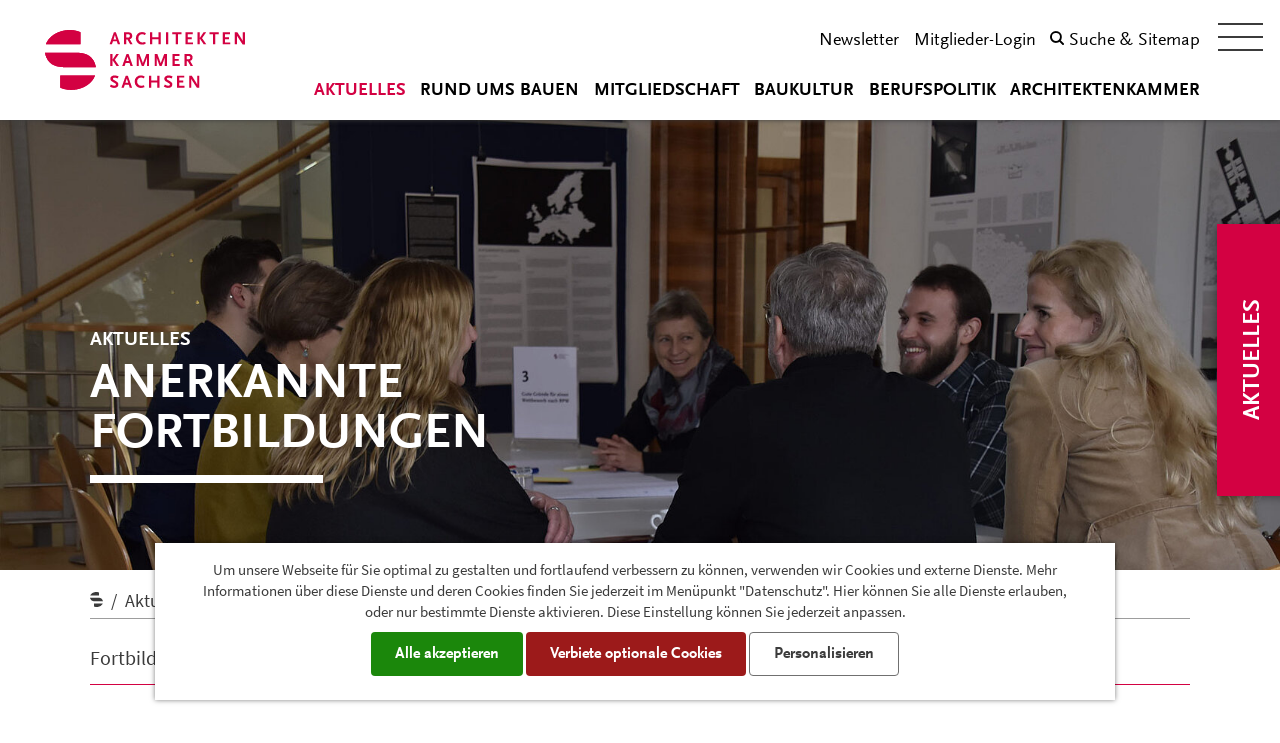

--- FILE ---
content_type: text/html; charset=utf-8
request_url: https://www.aksachsen.org/aktuelles/fortbildungen/anerkannte-fortbildungen/details/?tx_useraksevents_list%5Baction%5D=detail&tx_useraksevents_list%5Bcontroller%5D=List&tx_useraksevents_list%5Buid%5D=9706&cHash=afcd55f82a63a352ef5a1dfd2404e826
body_size: 7252
content:
<!DOCTYPE html>
<html dir="ltr" lang="de-DE">
<head>

<meta charset="utf-8">
<!-- 
	This website is powered by TYPO3 - inspiring people to share!
	TYPO3 is a free open source Content Management Framework initially created by Kasper Skaarhoj and licensed under GNU/GPL.
	TYPO3 is copyright 1998-2026 of Kasper Skaarhoj. Extensions are copyright of their respective owners.
	Information and contribution at https://typo3.org/
-->



<title>Termin: Holzbautag 2024 bei Wurzbacher am 29.02.2024 - Architektenkammer Sachsen</title>
<meta name="generator" content="TYPO3 CMS" />
<meta name="twitter:card" content="summary" />


<link rel="stylesheet" href="/typo3temp/assets/css/d78e0fc7782f40041d5a19a3547ecad0.css?1632313029" media="all">
<link rel="stylesheet" href="/typo3conf/ext/ameos_tarteaucitron/Resources/Public/libs/tarteaucitron.js/css/tarteaucitron.min.css?1759931774" media="all">
<link rel="stylesheet" href="/typo3conf/ext/user_layout/Resources/Public/Css/screen.css?1764334576" media="all" title="Architektenkammer Sachsen">
<link rel="stylesheet" href="/typo3conf/ext/user_layout/Resources/Public/Css/vita-print.css?1747820972" media="all" title="Vita-Print">

<style>
/*<![CDATA[*/
<!-- 
/*spacer-5076*/
#c5076 { padding-top: 8em; }
/*5077*/
#c5077 h1, #c5077 h2, #c5077 h3, #c5077 h1 ~ p, #c5077 h2 ~ p, #c5077 h3 ~ p { color: #fff }
/*spacer-4256*/
#c4256 { padding-top: 1.5rem; }
/*spacer-4257*/
#c4257 { padding-top: 1.5rem; }
-->
/*]]>*/
</style>



<script src="/typo3conf/ext/user_layout/Resources/Public/Js/manifest.js?1764328494"></script>
<script src="/typo3conf/ext/user_layout/Resources/Public/Js/vendor.js?1764328494"></script>
<script src="/typo3conf/ext/user_layout/Resources/Public/Js/main.js?1764328760"></script>



<meta http-equiv="X-UA-Compatible" content="IE=edge"/>
<meta name="viewport" content="width=device-width, initial-scale=1, shrink-to-fit=no" />
<meta name="referrer" content="strict-origin-when-cross-origin">
<meta name="theme-color" content="#d30142">
<meta http-equiv="Content-Security-Policy" content="
    default-src 'self' 'unsafe-inline' data:;
    base-uri 'none';
    connect-src 'self' https://*.googleapis.com https://*.gstatic.com data: blob: http://www.aksachsen.org;
    font-src 'self' data: https://fonts.googleapis.com/ https://fonts.gstatic.com;
    form-action 'self';
    frame-src 'self' https://player.vimeo.com https://www.youtube-nocookie.com;
    img-src 'self' data: https://*.googleapis.com https://*.gstatic.com data: http://www.aksachsen.org;
    media-src 'self' https://player.vimeo.com https://www.youtube-nocookie.com;
    script-src 'self' 'unsafe-inline' https://*.googleapis.com https://*.gstatic.com blob: http://www.aksachsen.org;
    style-src 'self' 'unsafe-inline' https://fonts.googleapis.com;
    worker-src blob:;
">
<link rel="apple-touch-icon" sizes="57x57" href="/typo3conf/ext/user_layout/Resources/Public/Images/favicon/apple-icon-57x57.png">
<link rel="apple-touch-icon" sizes="60x60" href="/typo3conf/ext/user_layout/Resources/Public/Images/favicon/apple-icon-60x60.png">
<link rel="apple-touch-icon" sizes="72x72" href="/typo3conf/ext/user_layout/Resources/Public/Images/favicon/apple-icon-72x72.png">
<link rel="apple-touch-icon" sizes="76x76" href="/typo3conf/ext/user_layout/Resources/Public/Images/favicon/apple-icon-76x76.png">
<link rel="apple-touch-icon" sizes="114x114" href="/typo3conf/ext/user_layout/Resources/Public/Images/favicon/apple-icon-114x114.png">
<link rel="apple-touch-icon" sizes="120x120" href="/typo3conf/ext/user_layout/Resources/Public/Images/favicon/apple-icon-120x120.png">
<link rel="apple-touch-icon" sizes="144x144" href="/typo3conf/ext/user_layout/Resources/Public/Images/favicon/apple-icon-144x144.png">
<link rel="apple-touch-icon" sizes="152x152" href="/typo3conf/ext/user_layout/Resources/Public/Images/favicon/apple-icon-152x152.png">
<link rel="apple-touch-icon" sizes="180x180" href="/typo3conf/ext/user_layout/Resources/Public/Images/favicon/apple-icon-180x180.png">
<link rel="icon" type="image/png" sizes="192x192"  href="/typo3conf/ext/user_layout/Resources/Public/Images/favicon/android-icon-192x192.png">
<link rel="icon" type="image/png" sizes="32x32" href="/typo3conf/ext/user_layout/Resources/Public/Images/favicon/favicon-32x32.png">
<link rel="icon" type="image/png" sizes="96x96" href="/typo3conf/ext/user_layout/Resources/Public/Images/favicon/favicon-96x96.png">
<link rel="icon" type="image/png" sizes="16x16" href="/typo3conf/ext/user_layout/Resources/Public/Images/favicon/favicon-16x16.png">

<link rel="shortcut icon" href="/typo3conf/ext/user_layout/Resources/Public/Images/favicon/favicon.ico">
<link rel="icon" href="/typo3conf/ext/user_layout/Resources/Public/Images/favicon/favicon.ico">

<link rel="manifest" href="/typo3conf/ext/user_layout/Resources/Public/Images/favicon/manifest.json">
<meta name="msapplication-TileColor" content="#ffffff">
<meta name="msapplication-TileImage" content="/typo3conf/ext/user_layout/Resources/Public/Images/favicon/favicon/ms-icon-144x144.png">
<meta name="theme-color" content="#ffffff">
<meta name="msapplication-config" content="/typo3conf/ext/user_layout/Resources/Public/Images/favicon/browserconfig.xml" />
<link rel="canonical" href="https://www.aksachsen.org/aktuelles/fortbildungen/anerkannte-fortbildungen/details/?tx_useraksevents_list%5Baction%5D=detail&amp;tx_useraksevents_list%5Bcontroller%5D=List&amp;tx_useraksevents_list%5Buid%5D=9706&amp;cHash=afcd55f82a63a352ef5a1dfd2404e826"/>

</head>
<body class="page271 site-aksachsen layout-pagets__1 fe-layout-1 ">


<aside><a class="sr-only sr-only-focusable" href="#maincontent">Zum Hauptinhalt springen</a></aside>

<header class="page-header">
    <div id="logo">
        <a href="/" class="logo_quer">
            <img id="l" alt="Logo Architektenkammer Sachsen | Zur Startseite" src="/typo3conf/ext/user_layout/Resources/Public/Images/logo.svg" width="288" height="85" />
            <img id="lk" src="/typo3conf/ext/user_layout/Resources/Public/Images/logo-klein.svg" width="288" height="85" alt="" />
        </a>
    </div>

    <button class="menu-button" aria-haspopup="menu" aria-expanded="false" aria-controls="mobilnav" aria-label="Öffnet das Menü" tabindex="0">
        <span class="navbar-toggler-icon"><span><span></span><span></span><span></span></span></span>
    </button>

    
        <nav class="topmenu" aria-label="Service-Menü der Webseite">
            <ul><li class="m7"><a href="/architektenkammer/newsletter/">Newsletter</a></li><li class="m557"><a href="/mitglieder-login/mitglieder-und-bueroverzeichnis/">Mitglieder-Login</a></li><li class="m10"><a href="/suche/">Suche &amp; Sitemap</a></li></ul>
        </nav>
    

    <nav class="main" aria-label="Hauptnavigation der Webseite">
        <ul><li class="act m14"><a href="/aktuelles/" id="item14" aria-haspopup="true" aria-current="page">Aktuelles</a><div class="main-2l" id="mainSubItem14"><!--  style="display:none" --><strong aria-hidden="true">Aktuelles</strong><ul><li><a href="/aktuelles/nachrichten/">Nachrichten</a></li><li><a href="/aktuelles/termine/">Kammertermine</a></li><li class="act"><a href="/aktuelles/fortbildungen/fortbildungen-der-akademie/" aria-current="page">Fortbildungen</a></li><li><a href="/aktuelles/ausstellungen/">Ausstellungen</a></li><li><a href="/aktuelles/wettbewerbe/aktuelle-wettbewerbe/">Wettbewerbe</a></li><li><a href="/architektenkammer/marktplatz/anzeigen/">Marktplatz</a></li></ul></div></li><li class="m15"><a href="/rund-ums-bauen/">Rund ums Bauen</a></li><li class="m16"><a href="/mitgliedschaft/">Mitgliedschaft</a></li><li class="m17"><a href="/baukultur/">Baukultur</a></li><li class="m18"><a href="/berufspolitik/">Berufspolitik</a></li><li class="m19"><a href="/architektenkammer/">Architektenkammer</a></li></ul>
    </nav>

    <div class="searchbox">
        <div class="">
            
    

            <div id="c1807" class="frame frame-default frame-type-list frame-layout-0 frame-text-columns-1">
                
                
                    



                
                
                    


                
                

    
        

<form method="get" id="form_kesearch_pi1" name="form_kesearch_pi1"  action="/suche/">
    
    

    <fieldset class="kesearch_searchbox">
        
        
        

        <span class="kesearchbox">
            <label class="sr-only" for="ke_search_sword">Suchbegriff</label>
            <input type="search" id="ke_search_sword" name="tx_kesearch_pi1[sword]" value="" placeholder="Suchbegriff"  minlength="4" />
        </span>

        
            <input id="kesearchpagenumber" type="hidden" name="tx_kesearch_pi1[page]" value="1" />
        
        <input id="resetFilters" type="hidden" name="tx_kesearch_pi1[resetFilters]" value="0" />
        
        

        <span class="submitbutt"><button type="submit" value="Finden">
            suchen
        </button></span>
    </fieldset>
</form>

    


                
                    



                
                
                    



                
            </div>

        


        </div>
    </div>
</header>



<main id="maincontent">
    <!--TYPO3SEARCH_begin-->
    <header>



<section id="c5078" class="
ce-gridelements page-row  ce-layout-0 grid-layout-1 has-background grid-col-tb    
" style=""><div class="container "><div id="c5078-r1" class="row grid-gap-yes grid-row-1"><div id="c5078-c0" class="



col-12 col-lg-12 offset-lg-0"><div class="abstand" id="c5076"><!-- --></div><div id="c5077" class="frame frame-default frame-type-header frame-layout-0 frame-text-columns-1"><header><hgroup role="group" aria-roledescription="Gruppierte Überschrift"><h1 class=" ">
                Anerkannte <br />
Fortbildungen
            </h1><p class=" " aria-roledescription="Dachzeile">
        Aktuelles
    </p></hgroup></header></div></div></div></div><div class="backgrounds"><div class="i"><picture><source srcset="/fileadmin/_processed_/4/c/csm_header-workshop_c20f6b9899.jpg 576w, /fileadmin/_processed_/4/c/csm_header-workshop_8669be071f.jpg 1152w" media="(max-width: 575.99px)" sizes="calc(100vw / 12 * 12)" /><source srcset="/fileadmin/_processed_/4/c/csm_header-workshop_918157e919.jpg 768w, /fileadmin/_processed_/4/c/csm_header-workshop_986525a999.jpg 1536w" media="(max-width: 767.99px)" sizes="calc(100vw / 12 * 12)" /><source srcset="/fileadmin/_processed_/4/c/csm_header-workshop_343d4426ef.jpg 992w, /fileadmin/_processed_/4/c/csm_header-workshop_ecf9946dd3.jpg 1984w" media="(max-width: 991.99px)" sizes="calc(100vw / 12 * 12)" /><source srcset="/fileadmin/_processed_/4/c/csm_header-workshop_8d583615e6.jpg 1200w, /fileadmin/bilder/seitengestaltung/header-unterseiten/header-workshop.jpg 2000w" media="(max-width: 1199.99px)" sizes="calc(100vw / 12 * 12)" /><source srcset="/fileadmin/_processed_/4/c/csm_header-workshop_c2975950e8.jpg 1700w, /fileadmin/bilder/seitengestaltung/header-unterseiten/header-workshop.jpg 2000w" media="(max-width: 1699.99px)" sizes="calc(100vw / 12 * 12)" /><source srcset="/fileadmin/_processed_/4/c/csm_header-workshop_c2975950e8.jpg 1700w, /fileadmin/bilder/seitengestaltung/header-unterseiten/header-workshop.jpg 2000w" media="(min-width: 1700px)" sizes="calc(100vw / 12 * 12)" /><img class=" image-embed-item" src="/fileadmin/bilder/seitengestaltung/header-unterseiten/header-workshop.jpg" width="2000" height="800" alt="" /></picture></div></div></section>

</header>
    <!--TYPO3SEARCH_end-->

    
        <nav class="breadcrumbMenu container" aria-label="Seitenpfad">
            <ol class="breadcrumb d-flex">
                <li class="breadcrumb-item">
                    <a href="/">
                        
                                <img alt="Startseite" src="/typo3conf/ext/user_layout/Resources/Public/Images/breadcrumb-head.svg" width="13" height="15" />
                            
                    </a>
                </li>
                
                    <li class="breadcrumb-item ">
                        <a href="/aktuelles/">Aktuelles</a>
                    </li>
                
                    <li class="breadcrumb-item ">
                        <a href="/aktuelles/fortbildungen/fortbildungen-der-akademie/">Fortbildungen</a>
                    </li>
                
                    <li class="breadcrumb-item ">
                        <a href="/aktuelles/fortbildungen/anerkannte-fortbildungen/">Anerkannte Fortbildungen</a>
                    </li>
                
                
            </ol>
        </nav>
    

    
        <nav class="third-level container">
            <div class="mb-2 mb-md-2" role="navigation" id="tabs"><ul class="nav nav-tabs" aria-label="Untermenü des aktuellen Menüpunktes"><li class="nav-item"><a class="nav-link " href="/aktuelles/fortbildungen/fortbildungen-der-akademie/" >
                                Fortbildungen der Akademie
                                </a></li><li class="nav-item"><a class="nav-link active" href="/aktuelles/fortbildungen/anerkannte-fortbildungen/" >
                                Anerkannte Fortbildungen
                                </a></li><li class="nav-item"><a class="nav-link " href="/aktuelles/fortbildungen/fachexkursionen/" >
                                Fachexkursionen
                                </a></li><li class="nav-item"><a class="nav-link " href="/aktuelles/fortbildungen/vortragsreihen/" >
                                Vortragsreihen
                                </a></li></ul></div>
        </nav>
    

    <!--TYPO3SEARCH_begin-->
    
    

            <div id="c1840" class="frame frame-default frame-type-list frame-layout-0 frame-text-columns-1">
                
                
                    



                
                
                    


                
                

    
        



    

    <div class="container">
        <div class="row">
            <div class="col-12 mt-5">
                <p>
                    29.02.2024
                    
                     · Wurzbacher GmbH
                </p>

                <h1>Holzbautag 2024 bei Wurzbacher</h1>
            </div>
        </div>

        <div class="row mb-3">
            <div class="col-12 col-md-10 offset-md-2">
                <p><strong>Spannende wie aktuelle Themen für das Holzbauhandwerk und für Planer/Architekten</strong></p>
<p>&nbsp;</p>
<p>Es dreht sich alles um die Gebäudemodernisierung und Bestandserweiterungen</p>
<p>&nbsp;</p>
<p><strong>„außen-fertig-sanieren“</strong></p>
<p>&nbsp;</p><ul>
	<li>Bestandsaufnahme und Machbarkeitsstudie „Energetisches Sanieren“ bei Gebäuden</li>
	<li>Förderungen energetischer Sanierung auf Bundesebene</li>
	<li>Dachaufstockungen und Fassadenmodernisierung mit VHF- und WDVS-Systemen</li>
	<li>Ausblick serielle Sanierung, Ansätze für für Planer und das Zimmererhandwerk</li>
	<li>Detailausführung im Bereich Sockel, Fenster und Dachterrasse</li>
</ul><p>&nbsp;</p>
<p></p><p>Zum Auftakt erhält jeder Teilnehmer die neue Konstruktionshilfe 2024. Dazu die Erste-Hand-Informationen von unserem Autoren.<br>
</p>
<p>NEU: PDF-Ausgabe mit Suchfunktionen</p>

<p>&nbsp;</p>
<p>Durch die Veranstaltung führt der Holzbauexperte Dipl.-Ing. Holger Meyer.</p>
<p>&nbsp;</p>
<p>Wie immer mit reichlich Praxistipps und viele Neuigkeiten aus der Holzbauwelt.</p>
<p>&nbsp;</p>
            </div>
        </div>

        <div class="row mb-5">
            <div class="col-12 col-md-10 offset-md-2">
                <hr/>
            </div>
            
                <div class="col-12 col-md-10 offset-md-2">
                    
                        <p>
                            <strong>Zeit: </strong> 9:00
                                –15:30
                                
                                Uhr
                        </p>
                    
                    
                            
                            <p><strong>Ort: </strong>Zum Plom 34, 08529 Plauen</p>
                        
                    
                        <p><strong>E-Mail: </strong>
                            <a href="#" data-mailto-token="qempxs.mrjsDayvdfegliv2hi" data-mailto-vector="4">info@wurzbacher.de</a>
                        </p>
                    
                    
                        <a class="btn btn-link-border" target="_blank" href="https://www.wurzbacher.de/">Weitere Informationen</a>
                    
                </div>
            
        </div>

        <div class="row mb-5">
            <div class="col-12 col-md-5 offset-md-2 order-2 text-center text-md-left mb-3">
                <a class="btn btn-outline-primary" href="/aktuelles/fortbildungen/anerkannte-fortbildungen/">Zur Übersicht</a>
            </div>
            <div class="col-12 col-md-5 order-1 order-md-3 text-center text-md-right mb-3">
                
                
            </div>
        </div>
    </div>


    


                
                    



                
                
                    



                
            </div>

        



    
    <!--TYPO3SEARCH_end-->
</main>

<footer>
    



<section id="c1" class="
ce-gridelements page-row  ce-layout-0 grid-layout-11  grid-col-bt no-bottom-padding   
" style=""><div class="container "><div id="c1-r1" class="row grid-gap-yes grid-row-1"><div id="c1-c0" class="



bild left col-12 col-md-6 order-1 col-lg-6 offset-lg-0 mb-4 mb-md-0"><div id="c2" class="frame frame-default frame-type-text frame-layout-0"><p><strong>Architektenkammer Sachsen</strong><br> Haus der Architekten<br> Goetheallee 37<br> 01309 Dresden</p><p>Telefon +49 351 31746-0<br> Fax +49 351 31746-44<br><a href="#" data-mailto-token="qempxs.hviwhirDeoweglwir2svk" data-mailto-vector="4">dresden@aksachsen<sub>·</sub>org</a></p></div></div><div id="c1-c1" class="



text right col-12 col-md-6 order-2 col-lg-6"><div class="user-link-pi1 layout-left"><a href="/architektenkammer/geschaeftsstelle-und-kammerbueros/" class="btn btn-link">Alle Ansprechpartner:innen und Kammerbüros</a></div><div class="user-link-pi1 layout-left"><a href="/akademie/ueber-die-akademie/" class="btn btn-link">Akademie der Architektenkammer Sachsen</a></div><div class="user-link-pi1 layout-left"><a href="/mitgliedschaft/versorgungswerk/" target="_blank" class="btn btn-link">Versorgungswerk der Architektenkammer Sachsen</a></div><div class="user-link-pi1 layout-left"><a href="https://www.stiftung-saechsischer-architekten.de/" class="btn btn-link">Stiftung Sächsischer Architekten</a></div><div class="user-link-pi1 layout-left"><a href="/baukultur/zentrum-fuer-baukultur-sachsen/" class="btn btn-link">Zentrum für Baukultur Sachsen</a></div><div class="abstand" id="c4256"><!-- --></div><div id="c5" class="frame frame-default frame-type-image frame-layout-0"><div class="ce-image ce-left ce-above"><div class="ce-gallery"
         data-ce-columns="1" data-ce-images="1" data-ce-position="left"><div class="ce-column"><figure class="image"><a href="https://bak.de/qualitaet-und-baukultur/hoai-planung-ist-wertvoll/" target="_blank" rel="noreferrer"><!-- fixed.gap.11.6  ---- 1 --><picture><source srcset="/fileadmin/_processed_/e/0/csm_Planung_ist_wertvoll_Balken_blau-neg_29e96584e1.png 320w, /fileadmin/_processed_/e/0/csm_Planung_ist_wertvoll_Balken_blau-neg_c2d576daf9.png 640w, /fileadmin/_processed_/e/0/csm_Planung_ist_wertvoll_Balken_blau-neg_d9fbbf60dc.png 540w, /fileadmin/_processed_/e/0/csm_Planung_ist_wertvoll_Balken_blau-neg_08d271c30f.png 1080w" media="(max-width: 575.99px)" sizes="calc(100% - 30px)" /><source srcset="/fileadmin/_processed_/e/0/csm_Planung_ist_wertvoll_Balken_blau-neg_d9fbbf60dc.png 540w, /fileadmin/_processed_/e/0/csm_Planung_ist_wertvoll_Balken_blau-neg_08d271c30f.png 1080w" media="(max-width: 767.99px)" sizes="calc(540px - 30px)" /><source srcset="/fileadmin/_processed_/e/0/csm_Planung_ist_wertvoll_Balken_blau-neg_39105566eb.png 360w, /fileadmin/_processed_/e/0/csm_Planung_ist_wertvoll_Balken_blau-neg_6fba88d953.png 720w" media="(max-width: 991.99px)" sizes="calc(360px - 30px)" /><source srcset="/fileadmin/_processed_/e/0/csm_Planung_ist_wertvoll_Balken_blau-neg_85ae9177a1.png 480w, /fileadmin/_processed_/e/0/csm_Planung_ist_wertvoll_Balken_blau-neg_8f4449d572.png 960w" media="(max-width: 1199.99px)" sizes="calc(480px - 30px)" /><source srcset="/fileadmin/_processed_/e/0/csm_Planung_ist_wertvoll_Balken_blau-neg_e5fed6817f.png 570w, /fileadmin/_processed_/e/0/csm_Planung_ist_wertvoll_Balken_blau-neg_e1f7a5555b.png 1140w" media="(max-width: 1699.99px)" sizes="calc(570px - 30px)" /><source srcset="/fileadmin/_processed_/e/0/csm_Planung_ist_wertvoll_Balken_blau-neg_60b17418dd.png 700w, /fileadmin/_processed_/e/0/csm_Planung_ist_wertvoll_Balken_blau-neg_73c1c36c8f.png 1400w" media="(min-width: 1700px)" sizes="calc(700px - 30px)" /><img class="responsive image-embed-item" alt="Logo &quot;Planung ist wertvoll #HOAI&quot; | Link zur Bundesarchitektenkammer" src="/fileadmin/bilder/startseite-header/Planung_ist_wertvoll_Balken_blau-neg.png" width="1654" height="219" /></picture></a></figure></div></div></div></div><div class="abstand" id="c4257"><!-- --></div></div></div></div></section>





<section id="c3" class="
ce-gridelements page-row  ce-layout-0 grid-layout-1  grid-col-bt no-top-padding   
" style=""><div class="container "><div id="c3-r1" class="row grid-gap-yes grid-row-1"><div id="c3-c0" class="



col-12 col-lg-12 offset-lg-0"><div id="c4" class="frame frame-default frame-type-menu_subpages frame-layout-0 frame-text-columns-1"><ul><li><a class="nav-link " href="/barrierefreiheit/" ><span>Barrierefreiheit</span></a></li><li><a class="nav-link " href="/impressum/" ><span>Impressum</span></a></li><li><a class="nav-link " href="/datenschutz/" ><span>Datenschutz</span></a></li><li><a class="nav-link " href="#cookies" ><span>Cookie-Einstellungen</span></a></li></ul></div></div></div></div></section>


</footer>

<div class="mobilnav" id="mobilnav" data-off-canvas="mobilnav left overlay" data-open-display-mode="flex" aria-modal="true" role="dialog">
    <div class="container-fluid">
        <div class="w-100 d-lg-none" style="padding-top: 2em"></div>

        
        <div id="top" class="row no-gutters"></div>

        <div class="row no-gutters">
            <div class="col-12">
                <nav class="main" aria-label="Hauptnavigation der Webseite">
                    


    <div class="row"><section class="col-12 col-md-6 col-lg-4 act m14"><h4 id="mitem14">Aktuelles</h4><button type="button" class="menu-btn d-md-none" id="btnItem14" aria-controls="subItem14" aria-expanded="true" aria-labelledby="mitem14">↓</button><ul id="subItem14"><li><a href="/aktuelles/nachrichten/">Nachrichten</a></li><li><a href="/aktuelles/termine/">Kammertermine</a></li><li class="act"><a href="/aktuelles/fortbildungen/fortbildungen-der-akademie/" aria-current="page">Fortbildungen</a></li><li><a href="/aktuelles/ausstellungen/">Ausstellungen</a></li><li><a href="/aktuelles/wettbewerbe/aktuelle-wettbewerbe/">Wettbewerbe</a></li><li><a href="/architektenkammer/marktplatz/anzeigen/">Marktplatz</a></li></ul></section><section class="col-12 col-md-6 col-lg-4 m15"><h4 id="mitem15">Rund ums Bauen</h4><button type="button" class="menu-btn d-md-none" id="btnItem15" aria-controls="subItem15" aria-expanded="false" aria-labelledby="mitem15">↓</button><ul id="subItem15"><li><a href="/rund-ums-bauen/architekten-und-stadtplanerliste/">Architekten- und Stadtplanerliste</a></li><li><a href="/rund-ums-bauen/bueroverzeichnis/">Büroverzeichnis</a></li><li><a href="/rund-ums-bauen/expertenverzeichnis/">Expertenverzeichnis</a></li><li><a href="/rund-ums-bauen/wettbewerb-und-vergabe/wettbewerb-und-vergabe/">Wettbewerb und Vergabe</a></li><li><a href="/rund-ums-bauen/bauherrenberatungen/">Bauherrenberatungen</a></li><li><a href="/rund-ums-bauen/barrierefreies-planen-und-bauen/">Barrierefreies Planen und Bauen</a></li><li><a href="/rund-ums-bauen/messen/">Messen</a></li><li><a href="/rund-ums-bauen/schlichtung/">Schlichtung</a></li></ul></section><section class="col-12 col-md-6 col-lg-4 m16"><h4 id="mitem16">Mitgliedschaft</h4><button type="button" class="menu-btn d-md-none" id="btnItem16" aria-controls="subItem16" aria-expanded="false" aria-labelledby="mitem16">↓</button><ul id="subItem16"><li><a href="/mitgliedschaft/mitglied-werden/">Mitglied werden</a></li><li><a href="/mitgliedschaft/juniormitglied-werden/">Juniormitglied werden</a></li><li><a href="/mitgliedschaft/auswaertige-architekten/eu-service/">Auswärtige Architekten/EU-Service</a></li><li><a href="/mitgliedschaft/gesellschaftsverzeichnis/gesellschaftsverzeichnis/">Gesellschaftsverzeichnis</a></li><li><a href="/mitgliedschaft/brandschutzplaner-werden/">Brandschutzplaner werden</a></li><li><a href="/mitgliedschaft/sachverstaendige-werden/">Sachverständige werden</a></li><li><a href="/akademie/ueber-die-akademie/">Akademie</a></li><li><a href="/mitgliedschaft/gesetzliche-grundlagen/">Gesetzliche Grundlagen</a></li><li><a href="/mitgliedschaft/versorgungswerk/">Versorgungswerk</a></li><li><a href="/mitgliedschaft/versicherungen/">Versicherungen</a></li><li><a href="/mitgliedschaft/formulare/">Formulare</a></li></ul></section><section class="col-12 col-md-6 col-lg-4 m17"><h4 id="mitem17">Baukultur</h4><button type="button" class="menu-btn d-md-none" id="btnItem17" aria-controls="subItem17" aria-expanded="false" aria-labelledby="mitem17">↓</button><ul id="subItem17"><li><a href="/baukultur/architektentage/">Architektentage</a></li><li><a href="/baukultur/ausstellungsarchiv/">Ausstellungsarchiv</a></li><li><a href="/rund-ums-bauen/bauen-mit-holz/">Bauen mit Holz</a></li><li><a href="/baukultur/chemnitz-kulturhauptstadt-europas-2025/">Chemnitz – Kulturhauptstadt Europas 2025</a></li><li><a href="/baukultur/kalender/">Kalender</a></li><li><a href="/baukultur/saechsischer-staatspreis-fuer-baukultur/">Sächsischer Staatspreis für Baukultur 2026</a></li><li><a href="/baukultur/saechsischer-staatspreis-fuer-baukultur-1/">Sächsischer Staatspreis für Baukultur 2024</a></li><li><a href="https://www.stiftung-saechsischer-architekten.de/">Stiftung Sächsischer Architekten</a></li><li><a href="/baukultur/tag-der-architektur/">Tag der Architektur</a></li><li><a href="/baukultur/women-in-architecture/">Women in Architecture</a></li><li><a href="/baukultur/zentrum-fuer-baukultur-sachsen/">Zentrum für Baukultur Sachsen</a></li></ul></section><section class="col-12 col-md-6 col-lg-4 m18"><h4 id="mitem18">Berufspolitik</h4><button type="button" class="menu-btn d-md-none" id="btnItem18" aria-controls="subItem18" aria-expanded="false" aria-labelledby="mitem18">↓</button><ul id="subItem18"><li><a href="/berufspolitik/building-information-modeling-bim/">Building Information Modeling – BIM</a></li><li><a href="/berufspolitik/bundesarchitektenkammer/">Bundesarchitektenkammer</a></li><li><a href="/berufspolitik/gebaeudetyp-e/">Gebäudetyp-e</a></li><li><a href="/berufspolitik/honorarordnung-hoai/">Honorarordnung – HOAI</a></li><li><a href="/berufspolitik/konferenzen-und-foren/">Konferenzen und Foren</a></li><li><a href="/berufspolitik/kooperationen/">Kooperationen</a></li><li><a href="/berufspolitik/kostenplanung-bki/">Kostenplanung BKI</a></li><li><a href="/berufspolitik/nachwuchs-und-zukunft/">Nachwuchs und Zukunft</a></li><li><a href="/berufspolitik/sommerfest-1/">Neujahrsempfang</a></li><li><a href="/berufspolitik/normenportal-architektur/">Normenportal Architektur</a></li><li><a href="/berufspolitik/sommerfest/">Sommerfest</a></li><li><a href="/berufspolitik/statistik-und-umfragen/">Statistik und Umfragen</a></li></ul></section><section class="col-12 col-md-6 col-lg-4 m19"><h4 id="mitem19">Architektenkammer</h4><button type="button" class="menu-btn d-md-none" id="btnItem19" aria-controls="subItem19" aria-expanded="false" aria-labelledby="mitem19">↓</button><ul id="subItem19"><li><a href="/architektenkammer/wir-ueber-uns/">Wir über uns</a></li><li><a href="/architektenkammer/wahlen-2025-2029/">Wahlen</a></li><li><a href="/architektenkammer/gremien/">Gremien</a></li><li><a href="/architektenkammer/kammergruppen/">Kammergruppen</a></li><li><a href="/architektenkammer/geschaeftsstelle-und-kammerbueros/">Geschäftsstelle und Kammerbüros</a></li><li><a href="/architektenkammer/haus-der-architekten/">Haus der Architekten</a></li><li><a href="/architektenkammer/oeffentliche-bekanntmachungen/">Öffentliche Bekanntmachungen</a></li><li><a href="/architektenkammer/satzungen-und-ordnungen/">Satzungen und Ordnungen</a></li><li><a href="/architektenkammer/presse/aktuelle-pressemeldungen/">Presse</a></li><li><a href="/architektenkammer/newsletter/">Newsletter</a></li><li><a href="/architektenkammer/dab-regional/">DAB regional</a></li></ul></section></div>




                </nav>
            </div>
        </div>
        <div class="row mt-4 align-items-center">
            <div class="col-2">
                <a href="https://de-de.facebook.com/aksachsen.org/" target="_blank"><img src="/typo3conf/ext/user_layout/Resources/Public/Images/fb.svg" alt="AKS auf Facebook"></a>
            </div>
            <div class="col-10">
                <ul style="list-style-type: none" class="text-right m-0">
                    
                        <li class="d-inline-block ml-3">
                            <a href="/barrierefreiheit/">Barrierefreiheit</a>
                        </li>
                    
                        <li class="d-inline-block ml-3">
                            <a href="/impressum/">Impressum</a>
                        </li>
                    
                        <li class="d-inline-block ml-3">
                            <a href="/datenschutz/">Datenschutz</a>
                        </li>
                    
                        <li class="d-inline-block ml-3">
                            <a href="#cookies">Cookie-Einstellungen</a>
                        </li>
                    
                </ul>
            </div>
        </div>
        <div class="w-100 d-lg-none" style="padding-top: 5em"></div>
    </div>
</div>

<div id="ios-bg"></div>

<script src="/typo3conf/ext/ameos_tarteaucitron/Resources/Public/libs/tarteaucitron.js/tarteaucitron.js?1759931774"></script>
<script src="/typo3conf/ext/user_layout/Resources/Public/Js/ameostarteaucitron.js?1758195688"></script>
<script src="/typo3temp/assets/js/957fe0796d8dc2d1864b35651f7d297f.js?1761037204"></script>
<script async="async" src="/typo3temp/assets/js/cfd16b174d7f7b046e20adbc2e0a1094.js?1697632570"></script>


</body>
</html>

--- FILE ---
content_type: text/css; charset=utf-8
request_url: https://www.aksachsen.org/typo3temp/assets/css/d78e0fc7782f40041d5a19a3547ecad0.css?1632313029
body_size: 98
content:
/* default styles for extension "tx_frontend" */
.ce-border img,
.ce-border iframe {
    border: 1px solid #999;
    padding: 0px;
}

.ce-intext.ce-right .ce-gallery, .ce-intext.ce-left .ce-gallery, .ce-above .ce-gallery {
    margin-bottom: 20px;
}
.ce-intext.ce-right .ce-gallery { margin-left: 20px; }
.ce-intext.ce-left .ce-gallery { margin-right: 20px; }
.ce-below .ce-gallery { margin-top: 20px; }

.ce-column { margin-right: 40px; }

.ce-row { margin-bottom: 0px; }


--- FILE ---
content_type: text/css; charset=utf-8
request_url: https://www.aksachsen.org/typo3conf/ext/user_layout/Resources/Public/Css/screen.css?1764334576
body_size: 51297
content:
/*!
 * Slidebars - A jQuery Framework for Off-Canvas Menus and Sidebars
 * Version: 2 Development
 * Url: http://www.adchsm.com/slidebars/
 * Author: Adam Charles Smith
 * Author url: http://www.adchsm.com/
 * License: MIT
 * License url: http://www.adchsm.com/slidebars/license/
 */
/**
 * Box Model, Html & Body
 */
html, body, [data-canvas="container"], [data-off-canvas] {
  margin: 0;
  padding: 0;
  -webkit-box-sizing: border-box;
          box-sizing: border-box; }

html, body {
  width: 100%;
  height: 100%;
  overflow: hidden; }

/**
 * Canvas
 */
[data-canvas] {
  z-index: 1; }

[data-canvas="container"] {
  width: 100%;
  height: 100%;
  overflow-y: auto;
  position: relative;
  background-color: white;
  /* Basic background color, overwrite this in your own css. */
  -webkit-overflow-scrolling: touch;
  /* Enables momentum scrolling on iOS devices, may be removed by setting to 'auto' in your own CSS. */ }

[data-canvas="container"]:before, [data-canvas="container"]:after {
  clear: both;
  content: '';
  display: table; }

/**
 * Off-Canavs
 */
[data-off-canvas] {
  display: none;
  position: fixed;
  overflow: hidden;
  overflow-y: auto;
  background-color: black;
  /* Basic background color, overwrite this in your own css. */
  color: white;
  /* Basic colors, overwrite this in your own css. */
  -webkit-overflow-scrolling: touch;
  /* Enables momentum scrolling on iOS devices, may be removed by setting to 'auto' in your own CSS. */ }

[data-off-canvas~="top"] {
  width: 100%;
  height: 255px;
  top: 0; }

[data-off-canvas~="right"] {
  width: 255px;
  height: 100%;
  top: 0;
  right: 0; }

[data-off-canvas~="bottom"] {
  width: 100%;
  height: 255px;
  bottom: 0; }

[data-off-canvas~="left"] {
  width: 255px;
  height: 100%;
  top: 0;
  left: 0; }

[data-off-canvas~="reveal"] {
  z-index: 0; }

[data-off-canvas~="push"] {
  z-index: 1; }

[data-off-canvas~="overlay"] {
  z-index: 9999; }

[data-off-canvas~="shift"] {
  z-index: 0; }

/**
 * Animation
 */
[data-canvas], [data-off-canvas] {
  -webkit-transform: translate(0px, 0px);
      -ms-transform: translate(0px, 0px);
          transform: translate(0px, 0px);
  -webkit-transition: -webkit-transform 300ms;
  transition: -webkit-transform 300ms;
  transition: transform 300ms;
  transition: transform 300ms, -webkit-transform 300ms;
  -webkit-backface-visibility: hidden;
  /* Prevents flickering, may be removed if experiencing problems with fixed background images in Chrome. */ }

[data-off-canvas~="shift"][data-off-canvas~="top"] {
  -webkit-transform: translate(0px, 50%);
      -ms-transform: translate(0px, 50%);
          transform: translate(0px, 50%); }

[data-off-canvas~="shift"][data-off-canvas~="right"] {
  -webkit-transform: translate(-50%, 0px);
      -ms-transform: translate(-50%, 0px);
          transform: translate(-50%, 0px); }

[data-off-canvas~="shift"][data-off-canvas~="bottom"] {
  -webkit-transform: translate(0px, -50%);
      -ms-transform: translate(0px, -50%);
          transform: translate(0px, -50%); }

[data-off-canvas~="shift"][data-off-canvas~="left"] {
  -webkit-transform: translate(50%, 0px);
      -ms-transform: translate(50%, 0px);
          transform: translate(50%, 0px); }

/**
 * Print
 */
@media print {
  [data-canvas] {
    -webkit-transform: translate(0px, 0px) !important;
        -ms-transform: translate(0px, 0px) !important;
            transform: translate(0px, 0px) !important; }
  [data-off-canvas] {
    display: none !important; } }

@charset "UTF-8";
/* Colors */
@font-face {
  font-family: "Source Sans Pro";
  font-style: normal;
  font-display: swap;
  font-weight: 400;
  src: url("/typo3conf/ext/user_layout/Resources/Public/Fonts/source-sans-pro-latin-ext-400-normal.woff2") format("woff2"), url("/typo3conf/ext/user_layout/Resources/Public/Fonts/source-sans-pro-all-400-normal.woff") format("woff");
  unicode-range: U+0100-024F, U+0259, U+1E00-1EFF, U+2020, U+20A0-20AB, U+20AD-20CF, U+2113, U+2C60-2C7F, U+A720-A7FF;
}
@font-face {
  font-family: "Source Sans Pro";
  font-style: normal;
  font-display: swap;
  font-weight: 400;
  src: url("/typo3conf/ext/user_layout/Resources/Public/Fonts/source-sans-pro-latin-400-normal.woff2") format("woff2"), url("/typo3conf/ext/user_layout/Resources/Public/Fonts/source-sans-pro-all-400-normal.woff") format("woff");
  unicode-range: U+0000-00FF, U+0131, U+0152-0153, U+02BB-02BC, U+02C6, U+02DA, U+02DC, U+2000-206F, U+2074, U+20AC, U+2122, U+2191, U+2193, U+2212, U+2215, U+FEFF, U+FFFD;
}
@font-face {
  font-family: "Source Sans Pro";
  font-style: normal;
  font-display: swap;
  font-weight: 700;
  src: url("/typo3conf/ext/user_layout/Resources/Public/Fonts/source-sans-pro-latin-ext-700-normal.woff2") format("woff2"), url("/typo3conf/ext/user_layout/Resources/Public/Fonts/source-sans-pro-all-700-normal.woff") format("woff");
  unicode-range: U+0100-024F, U+0259, U+1E00-1EFF, U+2020, U+20A0-20AB, U+20AD-20CF, U+2113, U+2C60-2C7F, U+A720-A7FF;
}
@font-face {
  font-family: "Source Sans Pro";
  font-style: normal;
  font-display: swap;
  font-weight: 700;
  src: url("/typo3conf/ext/user_layout/Resources/Public/Fonts/source-sans-pro-latin-700-normal.woff2") format("woff2"), url("/typo3conf/ext/user_layout/Resources/Public/Fonts/source-sans-pro-all-700-normal.woff") format("woff");
  unicode-range: U+0000-00FF, U+0131, U+0152-0153, U+02BB-02BC, U+02C6, U+02DA, U+02DC, U+2000-206F, U+2074, U+20AC, U+2122, U+2191, U+2193, U+2212, U+2215, U+FEFF, U+FFFD;
}
@font-face {
  font-family: "Source Sans Pro";
  font-style: italic;
  font-display: swap;
  font-weight: 400;
  src: url("/typo3conf/ext/user_layout/Resources/Public/Fonts/source-sans-pro-latin-ext-400-italic.woff2") format("woff2"), url("/typo3conf/ext/user_layout/Resources/Public/Fonts/source-sans-pro-all-400-italic.woff") format("woff");
  unicode-range: U+0100-024F, U+0259, U+1E00-1EFF, U+2020, U+20A0-20AB, U+20AD-20CF, U+2113, U+2C60-2C7F, U+A720-A7FF;
}
@font-face {
  font-family: "Source Sans Pro";
  font-style: italic;
  font-display: swap;
  font-weight: 400;
  src: url("/typo3conf/ext/user_layout/Resources/Public/Fonts/source-sans-pro-latin-400-italic.woff2") format("woff2"), url("/typo3conf/ext/user_layout/Resources/Public/Fonts/source-sans-pro-all-400-italic.woff") format("woff");
  unicode-range: U+0000-00FF, U+0131, U+0152-0153, U+02BB-02BC, U+02C6, U+02DA, U+02DC, U+2000-206F, U+2074, U+20AC, U+2122, U+2191, U+2193, U+2212, U+2215, U+FEFF, U+FFFD;
}
@font-face {
  font-family: "Source Sans Pro";
  font-style: italic;
  font-display: swap;
  font-weight: 700;
  src: url("/typo3conf/ext/user_layout/Resources/Public/Fonts/source-sans-pro-latin-ext-700-italic.woff2") format("woff2"), url("/typo3conf/ext/user_layout/Resources/Public/Fonts/source-sans-pro-all-700-italic.woff") format("woff");
  unicode-range: U+0100-024F, U+0259, U+1E00-1EFF, U+2020, U+20A0-20AB, U+20AD-20CF, U+2113, U+2C60-2C7F, U+A720-A7FF;
}
@font-face {
  font-family: "Source Sans Pro";
  font-style: italic;
  font-display: swap;
  font-weight: 700;
  src: url("/typo3conf/ext/user_layout/Resources/Public/Fonts/source-sans-pro-latin-700-italic.woff2") format("woff2"), url("/typo3conf/ext/user_layout/Resources/Public/Fonts/source-sans-pro-all-700-italic.woff") format("woff");
  unicode-range: U+0000-00FF, U+0131, U+0152-0153, U+02BB-02BC, U+02C6, U+02DA, U+02DC, U+2000-206F, U+2074, U+20AC, U+2122, U+2191, U+2193, U+2212, U+2215, U+FEFF, U+FFFD;
}
@font-face {
  font-family: "ScalaSans";
  font-style: normal;
  font-weight: 700;
  src: url('/typo3conf/ext/user_layout/Resources/Public/Fonts/ScalaSansWeb-Bold.eot');
  src: url('/typo3conf/ext/user_layout/Resources/Public/Fonts/ScalaSansWeb-Bold.eot#') format("embedded-opentype"), url('/typo3conf/ext/user_layout/Resources/Public/Fonts/ScalaSansWeb-Bold.woff') format("woff");
}
@font-face {
  font-family: "ScalaSans";
  font-style: normal;
  font-weight: normal;
  src: url('/typo3conf/ext/user_layout/Resources/Public/Fonts/ScalaSansWeb.eot');
  src: url('/typo3conf/ext/user_layout/Resources/Public/Fonts/ScalaSansWeb.eot#') format("embedded-opentype"), url('/typo3conf/ext/user_layout/Resources/Public/Fonts/ScalaSansWeb.woff') format("woff");
}
@font-face {
  font-family: "Font Awesome 5 Free";
  font-style: normal;
  font-weight: 400;
  font-display: block;
  src: url('/typo3conf/ext/user_layout/Resources/Public/Fonts/fa-solid-900.woff') format("woff"), url('/typo3conf/ext/user_layout/Resources/Public/Fonts/fa-solid-900.woff2') format("woff2");
}
/* Columns */
/* Fonts */
/* Template */
/*!
 * Bootstrap Reboot v4.6.2 (https://getbootstrap.com/)
 * Copyright 2011-2022 The Bootstrap Authors
 * Copyright 2011-2022 Twitter, Inc.
 * Licensed under MIT (https://github.com/twbs/bootstrap/blob/main/LICENSE)
 * Forked from Normalize.css, licensed MIT (https://github.com/necolas/normalize.css/blob/master/LICENSE.md)
 */
*,
*::before,
*::after {
  box-sizing: border-box;
}

html {
  font-family: sans-serif;
  line-height: 1.15;
  -webkit-text-size-adjust: 100%;
  -webkit-tap-highlight-color: rgba(0, 0, 0, 0);
}

article, aside, figcaption, figure, footer, header, hgroup, main, nav, section {
  display: block;
}

body {
  margin: 0;
  font-family: "Source Sans Pro", "Helvetica Neue", Arial, sans-serif;
  font-size: 1.25rem;
  font-weight: 400;
  line-height: 1.4;
  color: #3b3b3b;
  text-align: left;
  background-color: #fff;
}

[tabindex="-1"]:focus:not(:focus-visible) {
  outline: 0 !important;
}

hr {
  box-sizing: content-box;
  height: 0;
  overflow: visible;
}

h1, h2, h3, h4, h5, h6 {
  margin-top: 0;
  margin-bottom: 0.875rem;
}

p {
  margin-top: 0;
  margin-bottom: 0.875rem;
}

abbr[title],
abbr[data-original-title] {
  text-decoration: underline;
  -webkit-text-decoration: underline dotted;
          text-decoration: underline dotted;
  cursor: help;
  border-bottom: 0;
  -webkit-text-decoration-skip-ink: none;
          text-decoration-skip-ink: none;
}

address {
  margin-bottom: 1rem;
  font-style: normal;
  line-height: inherit;
}

ol,
ul,
dl {
  margin-top: 0;
  margin-bottom: 1rem;
}

ol ol,
ul ul,
ol ul,
ul ol {
  margin-bottom: 0;
}

dt {
  font-weight: 700;
}

dd {
  margin-bottom: 0.5rem;
  margin-left: 0;
}

blockquote {
  margin: 0 0 1rem;
}

b,
strong {
  font-weight: bolder;
}

small {
  font-size: 80%;
}

sub,
sup {
  position: relative;
  font-size: 75%;
  line-height: 0;
  vertical-align: baseline;
}

sub {
  bottom: -0.25em;
}

sup {
  top: -0.5em;
}

a {
  color: #3b3b3b;
  text-decoration: none;
  background-color: transparent;
}
a:hover {
  color: #333;
  text-decoration: none;
}

a:not([href]):not([class]) {
  color: inherit;
  text-decoration: none;
}
a:not([href]):not([class]):hover {
  color: inherit;
  text-decoration: none;
}

pre,
code,
kbd,
samp {
  font-family: SFMono-Regular, Menlo, Monaco, Consolas, "Liberation Mono", "Courier New", monospace;
  font-size: 1em;
}

pre {
  margin-top: 0;
  margin-bottom: 1rem;
  overflow: auto;
  -ms-overflow-style: scrollbar;
}

figure {
  margin: 0 0 1rem;
}

img {
  vertical-align: middle;
  border-style: none;
}

svg {
  overflow: hidden;
  vertical-align: middle;
}

table {
  border-collapse: collapse;
}

caption {
  padding-top: 0.75rem;
  padding-bottom: 0.75rem;
  color: #6c757d;
  text-align: left;
  caption-side: bottom;
}

th {
  text-align: inherit;
  text-align: -webkit-match-parent;
}

label {
  display: inline-block;
  margin-bottom: 0;
}

button {
  border-radius: 0;
}

button:focus:not(:focus-visible) {
  outline: 0;
}

input,
button,
select,
optgroup,
textarea {
  margin: 0;
  font-family: inherit;
  font-size: inherit;
  line-height: inherit;
}

button,
input {
  overflow: visible;
}

button,
select {
  text-transform: none;
}

[role=button] {
  cursor: pointer;
}

select {
  word-wrap: normal;
}

button,
[type=button],
[type=reset],
[type=submit] {
  -webkit-appearance: button;
}

button:not(:disabled),
[type=button]:not(:disabled),
[type=reset]:not(:disabled),
[type=submit]:not(:disabled) {
  cursor: pointer;
}

button::-moz-focus-inner,
[type=button]::-moz-focus-inner,
[type=reset]::-moz-focus-inner,
[type=submit]::-moz-focus-inner {
  padding: 0;
  border-style: none;
}

input[type=radio],
input[type=checkbox] {
  box-sizing: border-box;
  padding: 0;
}

textarea {
  overflow: auto;
  resize: vertical;
}

fieldset {
  min-width: 0;
  padding: 0;
  margin: 0;
  border: 0;
}

legend {
  display: block;
  width: 100%;
  max-width: 100%;
  padding: 0;
  margin-bottom: 0.5rem;
  font-size: 1.5rem;
  line-height: inherit;
  color: inherit;
  white-space: normal;
}
@media (max-width: 1200px) {
  legend {
    font-size: calc(1.275rem + 0.3vw);
  }
}

progress {
  vertical-align: baseline;
}

[type=number]::-webkit-inner-spin-button,
[type=number]::-webkit-outer-spin-button {
  height: auto;
}

[type=search] {
  outline-offset: -2px;
  -webkit-appearance: none;
}

[type=search]::-webkit-search-decoration {
  -webkit-appearance: none;
}

::-webkit-file-upload-button {
  font: inherit;
  -webkit-appearance: button;
}

output {
  display: inline-block;
}

summary {
  display: list-item;
  cursor: pointer;
}

template {
  display: none;
}

[hidden] {
  display: none !important;
}

/*!
 * Bootstrap Grid v4.6.2 (https://getbootstrap.com/)
 * Copyright 2011-2022 The Bootstrap Authors
 * Copyright 2011-2022 Twitter, Inc.
 * Licensed under MIT (https://github.com/twbs/bootstrap/blob/main/LICENSE)
 */
html {
  box-sizing: border-box;
  -ms-overflow-style: scrollbar;
}

*,
*::before,
*::after {
  box-sizing: inherit;
}

.container,
.container-fluid,
.container-xxl,
.container-xl,
.container-lg,
.container-md,
.container-sm {
  width: 100%;
  padding-right: 20px;
  padding-left: 20px;
  margin-right: auto;
  margin-left: auto;
}

@media (min-width: 576px) {
  .container-sm, .container {
    max-width: 540px;
  }
}
@media (min-width: 768px) {
  .container-md, .container-sm, .container {
    max-width: 720px;
  }
}
@media (min-width: 992px) {
  .container-lg, .container-md, .container-sm, .container {
    max-width: 960px;
  }
}
@media (min-width: 1200px) {
  .container-xl, .container-lg, .container-md, .container-sm, .container {
    max-width: 1140px;
  }
}
@media (min-width: 1700px) {
  .container-xxl, .container-xl, .container-lg, .container-md, .container-sm, .container {
    max-width: 1400px;
  }
}
.row {
  display: flex;
  flex-wrap: wrap;
  margin-right: -20px;
  margin-left: -20px;
}

.no-gutters {
  margin-right: 0;
  margin-left: 0;
}
.no-gutters > .col,
.no-gutters > [class*=col-] {
  padding-right: 0;
  padding-left: 0;
}

.col-xxl,
.col-xxl-auto, .col-xxl-12, .col-xxl-11, .col-xxl-10, .col-xxl-9, .col-xxl-8, .col-xxl-7, .col-xxl-6, .col-xxl-5, .col-xxl-4, .col-xxl-3, .col-xxl-2, .col-xxl-1, .col-xl,
.col-xl-auto, .col-xl-12, .col-xl-11, .col-xl-10, .col-xl-9, .col-xl-8, .col-xl-7, .col-xl-6, .col-xl-5, .col-xl-4, .col-xl-3, .col-xl-2, .col-xl-1, .col-lg,
.col-lg-auto, .col-lg-12, .col-lg-11, .col-lg-10, .col-lg-9, .col-lg-8, .col-lg-7, .col-lg-6, .col-lg-5, .col-lg-4, .col-lg-3, .col-lg-2, .col-lg-1, .col-md,
.col-md-auto, .col-md-12, .col-md-11, .col-md-10, .col-md-9, .col-md-8, .col-md-7, .col-md-6, .ce-gallery[data-ce-columns="2"] .ce-column, .col-md-5, .col-md-4, .ce-gallery[data-ce-columns="3"] .ce-column, .col-md-3, .ce-gallery[data-ce-columns="4"] .ce-column, .col-md-2, .col-md-1, .col-sm,
.col-sm-auto, .col-sm-12, .col-sm-11, .col-sm-10, .col-sm-9, .col-sm-8, .col-sm-7, .col-sm-6, .col-sm-5, .col-sm-4, .col-sm-3, .col-sm-2, .col-sm-1, .col,
.col-auto, .col-12, .ce-gallery[data-ce-columns="1"] .ce-column, .ce-gallery[data-ce-columns] .ce-column, .col-11, .col-10, .col-9, .col-8, .col-7, .col-6, .col-5, .col-4, .col-3, .col-2, .col-1 {
  position: relative;
  width: 100%;
  padding-right: 20px;
  padding-left: 20px;
}

.col {
  flex-basis: 0;
  flex-grow: 1;
  max-width: 100%;
}

.row-cols-1 > * {
  flex: 0 0 100%;
  max-width: 100%;
}

.row-cols-2 > * {
  flex: 0 0 50%;
  max-width: 50%;
}

.row-cols-3 > * {
  flex: 0 0 33.3333333333%;
  max-width: 33.3333333333%;
}

.row-cols-4 > * {
  flex: 0 0 25%;
  max-width: 25%;
}

.row-cols-5 > * {
  flex: 0 0 20%;
  max-width: 20%;
}

.row-cols-6 > * {
  flex: 0 0 16.6666666667%;
  max-width: 16.6666666667%;
}

.col-auto {
  flex: 0 0 auto;
  width: auto;
  max-width: 100%;
}

.col-1 {
  flex: 0 0 8.33333333%;
  max-width: 8.33333333%;
}

.col-2 {
  flex: 0 0 16.66666667%;
  max-width: 16.66666667%;
}

.col-3 {
  flex: 0 0 25%;
  max-width: 25%;
}

.col-4 {
  flex: 0 0 33.33333333%;
  max-width: 33.33333333%;
}

.col-5 {
  flex: 0 0 41.66666667%;
  max-width: 41.66666667%;
}

.col-6 {
  flex: 0 0 50%;
  max-width: 50%;
}

.col-7 {
  flex: 0 0 58.33333333%;
  max-width: 58.33333333%;
}

.col-8 {
  flex: 0 0 66.66666667%;
  max-width: 66.66666667%;
}

.col-9 {
  flex: 0 0 75%;
  max-width: 75%;
}

.col-10 {
  flex: 0 0 83.33333333%;
  max-width: 83.33333333%;
}

.col-11 {
  flex: 0 0 91.66666667%;
  max-width: 91.66666667%;
}

.col-12, .ce-gallery[data-ce-columns="4"] .ce-column, .ce-gallery[data-ce-columns="3"] .ce-column, .ce-gallery[data-ce-columns="2"] .ce-column, .ce-gallery[data-ce-columns="1"] .ce-column, .ce-gallery[data-ce-columns] .ce-column {
  flex: 0 0 100%;
  max-width: 100%;
}

.order-first {
  order: -1;
}

.order-last {
  order: 13;
}

.order-0 {
  order: 0;
}

.order-1 {
  order: 1;
}

.order-2 {
  order: 2;
}

.order-3 {
  order: 3;
}

.order-4 {
  order: 4;
}

.order-5 {
  order: 5;
}

.order-6 {
  order: 6;
}

.order-7 {
  order: 7;
}

.order-8 {
  order: 8;
}

.order-9 {
  order: 9;
}

.order-10 {
  order: 10;
}

.order-11 {
  order: 11;
}

.order-12 {
  order: 12;
}

.offset-1 {
  margin-left: 8.33333333%;
}

.offset-2 {
  margin-left: 16.66666667%;
}

.offset-3 {
  margin-left: 25%;
}

.offset-4 {
  margin-left: 33.33333333%;
}

.offset-5 {
  margin-left: 41.66666667%;
}

.offset-6 {
  margin-left: 50%;
}

.offset-7 {
  margin-left: 58.33333333%;
}

.offset-8 {
  margin-left: 66.66666667%;
}

.offset-9 {
  margin-left: 75%;
}

.offset-10 {
  margin-left: 83.33333333%;
}

.offset-11 {
  margin-left: 91.66666667%;
}

@media (min-width: 576px) {
  .col-sm {
    flex-basis: 0;
    flex-grow: 1;
    max-width: 100%;
  }
  .row-cols-sm-1 > * {
    flex: 0 0 100%;
    max-width: 100%;
  }
  .row-cols-sm-2 > * {
    flex: 0 0 50%;
    max-width: 50%;
  }
  .row-cols-sm-3 > * {
    flex: 0 0 33.3333333333%;
    max-width: 33.3333333333%;
  }
  .row-cols-sm-4 > * {
    flex: 0 0 25%;
    max-width: 25%;
  }
  .row-cols-sm-5 > * {
    flex: 0 0 20%;
    max-width: 20%;
  }
  .row-cols-sm-6 > * {
    flex: 0 0 16.6666666667%;
    max-width: 16.6666666667%;
  }
  .col-sm-auto {
    flex: 0 0 auto;
    width: auto;
    max-width: 100%;
  }
  .col-sm-1 {
    flex: 0 0 8.33333333%;
    max-width: 8.33333333%;
  }
  .col-sm-2 {
    flex: 0 0 16.66666667%;
    max-width: 16.66666667%;
  }
  .col-sm-3 {
    flex: 0 0 25%;
    max-width: 25%;
  }
  .col-sm-4 {
    flex: 0 0 33.33333333%;
    max-width: 33.33333333%;
  }
  .col-sm-5 {
    flex: 0 0 41.66666667%;
    max-width: 41.66666667%;
  }
  .col-sm-6 {
    flex: 0 0 50%;
    max-width: 50%;
  }
  .col-sm-7 {
    flex: 0 0 58.33333333%;
    max-width: 58.33333333%;
  }
  .col-sm-8 {
    flex: 0 0 66.66666667%;
    max-width: 66.66666667%;
  }
  .col-sm-9 {
    flex: 0 0 75%;
    max-width: 75%;
  }
  .col-sm-10 {
    flex: 0 0 83.33333333%;
    max-width: 83.33333333%;
  }
  .col-sm-11 {
    flex: 0 0 91.66666667%;
    max-width: 91.66666667%;
  }
  .col-sm-12 {
    flex: 0 0 100%;
    max-width: 100%;
  }
  .order-sm-first {
    order: -1;
  }
  .order-sm-last {
    order: 13;
  }
  .order-sm-0 {
    order: 0;
  }
  .order-sm-1 {
    order: 1;
  }
  .order-sm-2 {
    order: 2;
  }
  .order-sm-3 {
    order: 3;
  }
  .order-sm-4 {
    order: 4;
  }
  .order-sm-5 {
    order: 5;
  }
  .order-sm-6 {
    order: 6;
  }
  .order-sm-7 {
    order: 7;
  }
  .order-sm-8 {
    order: 8;
  }
  .order-sm-9 {
    order: 9;
  }
  .order-sm-10 {
    order: 10;
  }
  .order-sm-11 {
    order: 11;
  }
  .order-sm-12 {
    order: 12;
  }
  .offset-sm-0 {
    margin-left: 0;
  }
  .offset-sm-1 {
    margin-left: 8.33333333%;
  }
  .offset-sm-2 {
    margin-left: 16.66666667%;
  }
  .offset-sm-3 {
    margin-left: 25%;
  }
  .offset-sm-4 {
    margin-left: 33.33333333%;
  }
  .offset-sm-5 {
    margin-left: 41.66666667%;
  }
  .offset-sm-6 {
    margin-left: 50%;
  }
  .offset-sm-7 {
    margin-left: 58.33333333%;
  }
  .offset-sm-8 {
    margin-left: 66.66666667%;
  }
  .offset-sm-9 {
    margin-left: 75%;
  }
  .offset-sm-10 {
    margin-left: 83.33333333%;
  }
  .offset-sm-11 {
    margin-left: 91.66666667%;
  }
}
@media (min-width: 768px) {
  .col-md {
    flex-basis: 0;
    flex-grow: 1;
    max-width: 100%;
  }
  .row-cols-md-1 > * {
    flex: 0 0 100%;
    max-width: 100%;
  }
  .row-cols-md-2 > * {
    flex: 0 0 50%;
    max-width: 50%;
  }
  .row-cols-md-3 > * {
    flex: 0 0 33.3333333333%;
    max-width: 33.3333333333%;
  }
  .row-cols-md-4 > * {
    flex: 0 0 25%;
    max-width: 25%;
  }
  .row-cols-md-5 > * {
    flex: 0 0 20%;
    max-width: 20%;
  }
  .row-cols-md-6 > * {
    flex: 0 0 16.6666666667%;
    max-width: 16.6666666667%;
  }
  .col-md-auto {
    flex: 0 0 auto;
    width: auto;
    max-width: 100%;
  }
  .col-md-1 {
    flex: 0 0 8.33333333%;
    max-width: 8.33333333%;
  }
  .col-md-2 {
    flex: 0 0 16.66666667%;
    max-width: 16.66666667%;
  }
  .col-md-3, .ce-gallery[data-ce-columns="4"] .ce-column {
    flex: 0 0 25%;
    max-width: 25%;
  }
  .col-md-4, .ce-gallery[data-ce-columns="3"] .ce-column {
    flex: 0 0 33.33333333%;
    max-width: 33.33333333%;
  }
  .col-md-5 {
    flex: 0 0 41.66666667%;
    max-width: 41.66666667%;
  }
  .col-md-6, .ce-gallery[data-ce-columns="2"] .ce-column {
    flex: 0 0 50%;
    max-width: 50%;
  }
  .col-md-7 {
    flex: 0 0 58.33333333%;
    max-width: 58.33333333%;
  }
  .col-md-8 {
    flex: 0 0 66.66666667%;
    max-width: 66.66666667%;
  }
  .col-md-9 {
    flex: 0 0 75%;
    max-width: 75%;
  }
  .col-md-10 {
    flex: 0 0 83.33333333%;
    max-width: 83.33333333%;
  }
  .col-md-11 {
    flex: 0 0 91.66666667%;
    max-width: 91.66666667%;
  }
  .col-md-12 {
    flex: 0 0 100%;
    max-width: 100%;
  }
  .order-md-first {
    order: -1;
  }
  .order-md-last {
    order: 13;
  }
  .order-md-0 {
    order: 0;
  }
  .order-md-1 {
    order: 1;
  }
  .order-md-2 {
    order: 2;
  }
  .order-md-3 {
    order: 3;
  }
  .order-md-4 {
    order: 4;
  }
  .order-md-5 {
    order: 5;
  }
  .order-md-6 {
    order: 6;
  }
  .order-md-7 {
    order: 7;
  }
  .order-md-8 {
    order: 8;
  }
  .order-md-9 {
    order: 9;
  }
  .order-md-10 {
    order: 10;
  }
  .order-md-11 {
    order: 11;
  }
  .order-md-12 {
    order: 12;
  }
  .offset-md-0 {
    margin-left: 0;
  }
  .offset-md-1 {
    margin-left: 8.33333333%;
  }
  .offset-md-2 {
    margin-left: 16.66666667%;
  }
  .offset-md-3 {
    margin-left: 25%;
  }
  .offset-md-4 {
    margin-left: 33.33333333%;
  }
  .offset-md-5 {
    margin-left: 41.66666667%;
  }
  .offset-md-6 {
    margin-left: 50%;
  }
  .offset-md-7 {
    margin-left: 58.33333333%;
  }
  .offset-md-8 {
    margin-left: 66.66666667%;
  }
  .offset-md-9 {
    margin-left: 75%;
  }
  .offset-md-10 {
    margin-left: 83.33333333%;
  }
  .offset-md-11 {
    margin-left: 91.66666667%;
  }
}
@media (min-width: 992px) {
  .col-lg {
    flex-basis: 0;
    flex-grow: 1;
    max-width: 100%;
  }
  .row-cols-lg-1 > * {
    flex: 0 0 100%;
    max-width: 100%;
  }
  .row-cols-lg-2 > * {
    flex: 0 0 50%;
    max-width: 50%;
  }
  .row-cols-lg-3 > * {
    flex: 0 0 33.3333333333%;
    max-width: 33.3333333333%;
  }
  .row-cols-lg-4 > * {
    flex: 0 0 25%;
    max-width: 25%;
  }
  .row-cols-lg-5 > * {
    flex: 0 0 20%;
    max-width: 20%;
  }
  .row-cols-lg-6 > * {
    flex: 0 0 16.6666666667%;
    max-width: 16.6666666667%;
  }
  .col-lg-auto {
    flex: 0 0 auto;
    width: auto;
    max-width: 100%;
  }
  .col-lg-1 {
    flex: 0 0 8.33333333%;
    max-width: 8.33333333%;
  }
  .col-lg-2 {
    flex: 0 0 16.66666667%;
    max-width: 16.66666667%;
  }
  .col-lg-3 {
    flex: 0 0 25%;
    max-width: 25%;
  }
  .col-lg-4 {
    flex: 0 0 33.33333333%;
    max-width: 33.33333333%;
  }
  .col-lg-5 {
    flex: 0 0 41.66666667%;
    max-width: 41.66666667%;
  }
  .col-lg-6 {
    flex: 0 0 50%;
    max-width: 50%;
  }
  .col-lg-7 {
    flex: 0 0 58.33333333%;
    max-width: 58.33333333%;
  }
  .col-lg-8 {
    flex: 0 0 66.66666667%;
    max-width: 66.66666667%;
  }
  .col-lg-9 {
    flex: 0 0 75%;
    max-width: 75%;
  }
  .col-lg-10 {
    flex: 0 0 83.33333333%;
    max-width: 83.33333333%;
  }
  .col-lg-11 {
    flex: 0 0 91.66666667%;
    max-width: 91.66666667%;
  }
  .col-lg-12 {
    flex: 0 0 100%;
    max-width: 100%;
  }
  .order-lg-first {
    order: -1;
  }
  .order-lg-last {
    order: 13;
  }
  .order-lg-0 {
    order: 0;
  }
  .order-lg-1 {
    order: 1;
  }
  .order-lg-2 {
    order: 2;
  }
  .order-lg-3 {
    order: 3;
  }
  .order-lg-4 {
    order: 4;
  }
  .order-lg-5 {
    order: 5;
  }
  .order-lg-6 {
    order: 6;
  }
  .order-lg-7 {
    order: 7;
  }
  .order-lg-8 {
    order: 8;
  }
  .order-lg-9 {
    order: 9;
  }
  .order-lg-10 {
    order: 10;
  }
  .order-lg-11 {
    order: 11;
  }
  .order-lg-12 {
    order: 12;
  }
  .offset-lg-0 {
    margin-left: 0;
  }
  .offset-lg-1 {
    margin-left: 8.33333333%;
  }
  .offset-lg-2 {
    margin-left: 16.66666667%;
  }
  .offset-lg-3 {
    margin-left: 25%;
  }
  .offset-lg-4 {
    margin-left: 33.33333333%;
  }
  .offset-lg-5 {
    margin-left: 41.66666667%;
  }
  .offset-lg-6 {
    margin-left: 50%;
  }
  .offset-lg-7 {
    margin-left: 58.33333333%;
  }
  .offset-lg-8 {
    margin-left: 66.66666667%;
  }
  .offset-lg-9 {
    margin-left: 75%;
  }
  .offset-lg-10 {
    margin-left: 83.33333333%;
  }
  .offset-lg-11 {
    margin-left: 91.66666667%;
  }
}
@media (min-width: 1200px) {
  .col-xl {
    flex-basis: 0;
    flex-grow: 1;
    max-width: 100%;
  }
  .row-cols-xl-1 > * {
    flex: 0 0 100%;
    max-width: 100%;
  }
  .row-cols-xl-2 > * {
    flex: 0 0 50%;
    max-width: 50%;
  }
  .row-cols-xl-3 > * {
    flex: 0 0 33.3333333333%;
    max-width: 33.3333333333%;
  }
  .row-cols-xl-4 > * {
    flex: 0 0 25%;
    max-width: 25%;
  }
  .row-cols-xl-5 > * {
    flex: 0 0 20%;
    max-width: 20%;
  }
  .row-cols-xl-6 > * {
    flex: 0 0 16.6666666667%;
    max-width: 16.6666666667%;
  }
  .col-xl-auto {
    flex: 0 0 auto;
    width: auto;
    max-width: 100%;
  }
  .col-xl-1 {
    flex: 0 0 8.33333333%;
    max-width: 8.33333333%;
  }
  .col-xl-2 {
    flex: 0 0 16.66666667%;
    max-width: 16.66666667%;
  }
  .col-xl-3 {
    flex: 0 0 25%;
    max-width: 25%;
  }
  .col-xl-4 {
    flex: 0 0 33.33333333%;
    max-width: 33.33333333%;
  }
  .col-xl-5 {
    flex: 0 0 41.66666667%;
    max-width: 41.66666667%;
  }
  .col-xl-6 {
    flex: 0 0 50%;
    max-width: 50%;
  }
  .col-xl-7 {
    flex: 0 0 58.33333333%;
    max-width: 58.33333333%;
  }
  .col-xl-8 {
    flex: 0 0 66.66666667%;
    max-width: 66.66666667%;
  }
  .col-xl-9 {
    flex: 0 0 75%;
    max-width: 75%;
  }
  .col-xl-10 {
    flex: 0 0 83.33333333%;
    max-width: 83.33333333%;
  }
  .col-xl-11 {
    flex: 0 0 91.66666667%;
    max-width: 91.66666667%;
  }
  .col-xl-12 {
    flex: 0 0 100%;
    max-width: 100%;
  }
  .order-xl-first {
    order: -1;
  }
  .order-xl-last {
    order: 13;
  }
  .order-xl-0 {
    order: 0;
  }
  .order-xl-1 {
    order: 1;
  }
  .order-xl-2 {
    order: 2;
  }
  .order-xl-3 {
    order: 3;
  }
  .order-xl-4 {
    order: 4;
  }
  .order-xl-5 {
    order: 5;
  }
  .order-xl-6 {
    order: 6;
  }
  .order-xl-7 {
    order: 7;
  }
  .order-xl-8 {
    order: 8;
  }
  .order-xl-9 {
    order: 9;
  }
  .order-xl-10 {
    order: 10;
  }
  .order-xl-11 {
    order: 11;
  }
  .order-xl-12 {
    order: 12;
  }
  .offset-xl-0 {
    margin-left: 0;
  }
  .offset-xl-1 {
    margin-left: 8.33333333%;
  }
  .offset-xl-2 {
    margin-left: 16.66666667%;
  }
  .offset-xl-3 {
    margin-left: 25%;
  }
  .offset-xl-4 {
    margin-left: 33.33333333%;
  }
  .offset-xl-5 {
    margin-left: 41.66666667%;
  }
  .offset-xl-6 {
    margin-left: 50%;
  }
  .offset-xl-7 {
    margin-left: 58.33333333%;
  }
  .offset-xl-8 {
    margin-left: 66.66666667%;
  }
  .offset-xl-9 {
    margin-left: 75%;
  }
  .offset-xl-10 {
    margin-left: 83.33333333%;
  }
  .offset-xl-11 {
    margin-left: 91.66666667%;
  }
}
@media (min-width: 1700px) {
  .col-xxl {
    flex-basis: 0;
    flex-grow: 1;
    max-width: 100%;
  }
  .row-cols-xxl-1 > * {
    flex: 0 0 100%;
    max-width: 100%;
  }
  .row-cols-xxl-2 > * {
    flex: 0 0 50%;
    max-width: 50%;
  }
  .row-cols-xxl-3 > * {
    flex: 0 0 33.3333333333%;
    max-width: 33.3333333333%;
  }
  .row-cols-xxl-4 > * {
    flex: 0 0 25%;
    max-width: 25%;
  }
  .row-cols-xxl-5 > * {
    flex: 0 0 20%;
    max-width: 20%;
  }
  .row-cols-xxl-6 > * {
    flex: 0 0 16.6666666667%;
    max-width: 16.6666666667%;
  }
  .col-xxl-auto {
    flex: 0 0 auto;
    width: auto;
    max-width: 100%;
  }
  .col-xxl-1 {
    flex: 0 0 8.33333333%;
    max-width: 8.33333333%;
  }
  .col-xxl-2 {
    flex: 0 0 16.66666667%;
    max-width: 16.66666667%;
  }
  .col-xxl-3 {
    flex: 0 0 25%;
    max-width: 25%;
  }
  .col-xxl-4 {
    flex: 0 0 33.33333333%;
    max-width: 33.33333333%;
  }
  .col-xxl-5 {
    flex: 0 0 41.66666667%;
    max-width: 41.66666667%;
  }
  .col-xxl-6 {
    flex: 0 0 50%;
    max-width: 50%;
  }
  .col-xxl-7 {
    flex: 0 0 58.33333333%;
    max-width: 58.33333333%;
  }
  .col-xxl-8 {
    flex: 0 0 66.66666667%;
    max-width: 66.66666667%;
  }
  .col-xxl-9 {
    flex: 0 0 75%;
    max-width: 75%;
  }
  .col-xxl-10 {
    flex: 0 0 83.33333333%;
    max-width: 83.33333333%;
  }
  .col-xxl-11 {
    flex: 0 0 91.66666667%;
    max-width: 91.66666667%;
  }
  .col-xxl-12 {
    flex: 0 0 100%;
    max-width: 100%;
  }
  .order-xxl-first {
    order: -1;
  }
  .order-xxl-last {
    order: 13;
  }
  .order-xxl-0 {
    order: 0;
  }
  .order-xxl-1 {
    order: 1;
  }
  .order-xxl-2 {
    order: 2;
  }
  .order-xxl-3 {
    order: 3;
  }
  .order-xxl-4 {
    order: 4;
  }
  .order-xxl-5 {
    order: 5;
  }
  .order-xxl-6 {
    order: 6;
  }
  .order-xxl-7 {
    order: 7;
  }
  .order-xxl-8 {
    order: 8;
  }
  .order-xxl-9 {
    order: 9;
  }
  .order-xxl-10 {
    order: 10;
  }
  .order-xxl-11 {
    order: 11;
  }
  .order-xxl-12 {
    order: 12;
  }
  .offset-xxl-0 {
    margin-left: 0;
  }
  .offset-xxl-1 {
    margin-left: 8.33333333%;
  }
  .offset-xxl-2 {
    margin-left: 16.66666667%;
  }
  .offset-xxl-3 {
    margin-left: 25%;
  }
  .offset-xxl-4 {
    margin-left: 33.33333333%;
  }
  .offset-xxl-5 {
    margin-left: 41.66666667%;
  }
  .offset-xxl-6 {
    margin-left: 50%;
  }
  .offset-xxl-7 {
    margin-left: 58.33333333%;
  }
  .offset-xxl-8 {
    margin-left: 66.66666667%;
  }
  .offset-xxl-9 {
    margin-left: 75%;
  }
  .offset-xxl-10 {
    margin-left: 83.33333333%;
  }
  .offset-xxl-11 {
    margin-left: 91.66666667%;
  }
}
.d-none {
  display: none !important;
}

.d-inline {
  display: inline !important;
}

.d-inline-block {
  display: inline-block !important;
}

.d-block {
  display: block !important;
}

.d-table {
  display: table !important;
}

.d-table-row {
  display: table-row !important;
}

.d-table-cell {
  display: table-cell !important;
}

.d-flex {
  display: flex !important;
}

.d-inline-flex {
  display: inline-flex !important;
}

@media (min-width: 576px) {
  .d-sm-none {
    display: none !important;
  }
  .d-sm-inline {
    display: inline !important;
  }
  .d-sm-inline-block {
    display: inline-block !important;
  }
  .d-sm-block {
    display: block !important;
  }
  .d-sm-table {
    display: table !important;
  }
  .d-sm-table-row {
    display: table-row !important;
  }
  .d-sm-table-cell {
    display: table-cell !important;
  }
  .d-sm-flex {
    display: flex !important;
  }
  .d-sm-inline-flex {
    display: inline-flex !important;
  }
}
@media (min-width: 768px) {
  .d-md-none {
    display: none !important;
  }
  .d-md-inline {
    display: inline !important;
  }
  .d-md-inline-block {
    display: inline-block !important;
  }
  .d-md-block {
    display: block !important;
  }
  .d-md-table {
    display: table !important;
  }
  .d-md-table-row {
    display: table-row !important;
  }
  .d-md-table-cell {
    display: table-cell !important;
  }
  .d-md-flex {
    display: flex !important;
  }
  .d-md-inline-flex {
    display: inline-flex !important;
  }
}
@media (min-width: 992px) {
  .d-lg-none {
    display: none !important;
  }
  .d-lg-inline {
    display: inline !important;
  }
  .d-lg-inline-block {
    display: inline-block !important;
  }
  .d-lg-block {
    display: block !important;
  }
  .d-lg-table {
    display: table !important;
  }
  .d-lg-table-row {
    display: table-row !important;
  }
  .d-lg-table-cell {
    display: table-cell !important;
  }
  .d-lg-flex {
    display: flex !important;
  }
  .d-lg-inline-flex {
    display: inline-flex !important;
  }
}
@media (min-width: 1200px) {
  .d-xl-none {
    display: none !important;
  }
  .d-xl-inline {
    display: inline !important;
  }
  .d-xl-inline-block {
    display: inline-block !important;
  }
  .d-xl-block {
    display: block !important;
  }
  .d-xl-table {
    display: table !important;
  }
  .d-xl-table-row {
    display: table-row !important;
  }
  .d-xl-table-cell {
    display: table-cell !important;
  }
  .d-xl-flex {
    display: flex !important;
  }
  .d-xl-inline-flex {
    display: inline-flex !important;
  }
}
@media (min-width: 1700px) {
  .d-xxl-none {
    display: none !important;
  }
  .d-xxl-inline {
    display: inline !important;
  }
  .d-xxl-inline-block {
    display: inline-block !important;
  }
  .d-xxl-block {
    display: block !important;
  }
  .d-xxl-table {
    display: table !important;
  }
  .d-xxl-table-row {
    display: table-row !important;
  }
  .d-xxl-table-cell {
    display: table-cell !important;
  }
  .d-xxl-flex {
    display: flex !important;
  }
  .d-xxl-inline-flex {
    display: inline-flex !important;
  }
}
@media print {
  .d-print-none {
    display: none !important;
  }
  .d-print-inline {
    display: inline !important;
  }
  .d-print-inline-block {
    display: inline-block !important;
  }
  .d-print-block {
    display: block !important;
  }
  .d-print-table {
    display: table !important;
  }
  .d-print-table-row {
    display: table-row !important;
  }
  .d-print-table-cell {
    display: table-cell !important;
  }
  .d-print-flex {
    display: flex !important;
  }
  .d-print-inline-flex {
    display: inline-flex !important;
  }
}
.flex-row {
  flex-direction: row !important;
}

.flex-column {
  flex-direction: column !important;
}

.flex-row-reverse {
  flex-direction: row-reverse !important;
}

.flex-column-reverse {
  flex-direction: column-reverse !important;
}

.flex-wrap {
  flex-wrap: wrap !important;
}

.flex-nowrap {
  flex-wrap: nowrap !important;
}

.flex-wrap-reverse {
  flex-wrap: wrap-reverse !important;
}

.flex-fill {
  flex: 1 1 auto !important;
}

.flex-grow-0 {
  flex-grow: 0 !important;
}

.flex-grow-1 {
  flex-grow: 1 !important;
}

.flex-shrink-0 {
  flex-shrink: 0 !important;
}

.flex-shrink-1 {
  flex-shrink: 1 !important;
}

.justify-content-start {
  justify-content: flex-start !important;
}

.justify-content-end {
  justify-content: flex-end !important;
}

.justify-content-center {
  justify-content: center !important;
}

.justify-content-between {
  justify-content: space-between !important;
}

.justify-content-around {
  justify-content: space-around !important;
}

.align-items-start {
  align-items: flex-start !important;
}

.align-items-end {
  align-items: flex-end !important;
}

.align-items-center {
  align-items: center !important;
}

.align-items-baseline {
  align-items: baseline !important;
}

.align-items-stretch {
  align-items: stretch !important;
}

.align-content-start {
  align-content: flex-start !important;
}

.align-content-end {
  align-content: flex-end !important;
}

.align-content-center {
  align-content: center !important;
}

.align-content-between {
  align-content: space-between !important;
}

.align-content-around {
  align-content: space-around !important;
}

.align-content-stretch {
  align-content: stretch !important;
}

.align-self-auto {
  align-self: auto !important;
}

.align-self-start {
  align-self: flex-start !important;
}

.align-self-end {
  align-self: flex-end !important;
}

.align-self-center {
  align-self: center !important;
}

.align-self-baseline {
  align-self: baseline !important;
}

.align-self-stretch {
  align-self: stretch !important;
}

@media (min-width: 576px) {
  .flex-sm-row {
    flex-direction: row !important;
  }
  .flex-sm-column {
    flex-direction: column !important;
  }
  .flex-sm-row-reverse {
    flex-direction: row-reverse !important;
  }
  .flex-sm-column-reverse {
    flex-direction: column-reverse !important;
  }
  .flex-sm-wrap {
    flex-wrap: wrap !important;
  }
  .flex-sm-nowrap {
    flex-wrap: nowrap !important;
  }
  .flex-sm-wrap-reverse {
    flex-wrap: wrap-reverse !important;
  }
  .flex-sm-fill {
    flex: 1 1 auto !important;
  }
  .flex-sm-grow-0 {
    flex-grow: 0 !important;
  }
  .flex-sm-grow-1 {
    flex-grow: 1 !important;
  }
  .flex-sm-shrink-0 {
    flex-shrink: 0 !important;
  }
  .flex-sm-shrink-1 {
    flex-shrink: 1 !important;
  }
  .justify-content-sm-start {
    justify-content: flex-start !important;
  }
  .justify-content-sm-end {
    justify-content: flex-end !important;
  }
  .justify-content-sm-center {
    justify-content: center !important;
  }
  .justify-content-sm-between {
    justify-content: space-between !important;
  }
  .justify-content-sm-around {
    justify-content: space-around !important;
  }
  .align-items-sm-start {
    align-items: flex-start !important;
  }
  .align-items-sm-end {
    align-items: flex-end !important;
  }
  .align-items-sm-center {
    align-items: center !important;
  }
  .align-items-sm-baseline {
    align-items: baseline !important;
  }
  .align-items-sm-stretch {
    align-items: stretch !important;
  }
  .align-content-sm-start {
    align-content: flex-start !important;
  }
  .align-content-sm-end {
    align-content: flex-end !important;
  }
  .align-content-sm-center {
    align-content: center !important;
  }
  .align-content-sm-between {
    align-content: space-between !important;
  }
  .align-content-sm-around {
    align-content: space-around !important;
  }
  .align-content-sm-stretch {
    align-content: stretch !important;
  }
  .align-self-sm-auto {
    align-self: auto !important;
  }
  .align-self-sm-start {
    align-self: flex-start !important;
  }
  .align-self-sm-end {
    align-self: flex-end !important;
  }
  .align-self-sm-center {
    align-self: center !important;
  }
  .align-self-sm-baseline {
    align-self: baseline !important;
  }
  .align-self-sm-stretch {
    align-self: stretch !important;
  }
}
@media (min-width: 768px) {
  .flex-md-row {
    flex-direction: row !important;
  }
  .flex-md-column {
    flex-direction: column !important;
  }
  .flex-md-row-reverse {
    flex-direction: row-reverse !important;
  }
  .flex-md-column-reverse {
    flex-direction: column-reverse !important;
  }
  .flex-md-wrap {
    flex-wrap: wrap !important;
  }
  .flex-md-nowrap {
    flex-wrap: nowrap !important;
  }
  .flex-md-wrap-reverse {
    flex-wrap: wrap-reverse !important;
  }
  .flex-md-fill {
    flex: 1 1 auto !important;
  }
  .flex-md-grow-0 {
    flex-grow: 0 !important;
  }
  .flex-md-grow-1 {
    flex-grow: 1 !important;
  }
  .flex-md-shrink-0 {
    flex-shrink: 0 !important;
  }
  .flex-md-shrink-1 {
    flex-shrink: 1 !important;
  }
  .justify-content-md-start {
    justify-content: flex-start !important;
  }
  .justify-content-md-end {
    justify-content: flex-end !important;
  }
  .justify-content-md-center {
    justify-content: center !important;
  }
  .justify-content-md-between {
    justify-content: space-between !important;
  }
  .justify-content-md-around {
    justify-content: space-around !important;
  }
  .align-items-md-start {
    align-items: flex-start !important;
  }
  .align-items-md-end {
    align-items: flex-end !important;
  }
  .align-items-md-center {
    align-items: center !important;
  }
  .align-items-md-baseline {
    align-items: baseline !important;
  }
  .align-items-md-stretch {
    align-items: stretch !important;
  }
  .align-content-md-start {
    align-content: flex-start !important;
  }
  .align-content-md-end {
    align-content: flex-end !important;
  }
  .align-content-md-center {
    align-content: center !important;
  }
  .align-content-md-between {
    align-content: space-between !important;
  }
  .align-content-md-around {
    align-content: space-around !important;
  }
  .align-content-md-stretch {
    align-content: stretch !important;
  }
  .align-self-md-auto {
    align-self: auto !important;
  }
  .align-self-md-start {
    align-self: flex-start !important;
  }
  .align-self-md-end {
    align-self: flex-end !important;
  }
  .align-self-md-center {
    align-self: center !important;
  }
  .align-self-md-baseline {
    align-self: baseline !important;
  }
  .align-self-md-stretch {
    align-self: stretch !important;
  }
}
@media (min-width: 992px) {
  .flex-lg-row {
    flex-direction: row !important;
  }
  .flex-lg-column {
    flex-direction: column !important;
  }
  .flex-lg-row-reverse {
    flex-direction: row-reverse !important;
  }
  .flex-lg-column-reverse {
    flex-direction: column-reverse !important;
  }
  .flex-lg-wrap {
    flex-wrap: wrap !important;
  }
  .flex-lg-nowrap {
    flex-wrap: nowrap !important;
  }
  .flex-lg-wrap-reverse {
    flex-wrap: wrap-reverse !important;
  }
  .flex-lg-fill {
    flex: 1 1 auto !important;
  }
  .flex-lg-grow-0 {
    flex-grow: 0 !important;
  }
  .flex-lg-grow-1 {
    flex-grow: 1 !important;
  }
  .flex-lg-shrink-0 {
    flex-shrink: 0 !important;
  }
  .flex-lg-shrink-1 {
    flex-shrink: 1 !important;
  }
  .justify-content-lg-start {
    justify-content: flex-start !important;
  }
  .justify-content-lg-end {
    justify-content: flex-end !important;
  }
  .justify-content-lg-center {
    justify-content: center !important;
  }
  .justify-content-lg-between {
    justify-content: space-between !important;
  }
  .justify-content-lg-around {
    justify-content: space-around !important;
  }
  .align-items-lg-start {
    align-items: flex-start !important;
  }
  .align-items-lg-end {
    align-items: flex-end !important;
  }
  .align-items-lg-center {
    align-items: center !important;
  }
  .align-items-lg-baseline {
    align-items: baseline !important;
  }
  .align-items-lg-stretch {
    align-items: stretch !important;
  }
  .align-content-lg-start {
    align-content: flex-start !important;
  }
  .align-content-lg-end {
    align-content: flex-end !important;
  }
  .align-content-lg-center {
    align-content: center !important;
  }
  .align-content-lg-between {
    align-content: space-between !important;
  }
  .align-content-lg-around {
    align-content: space-around !important;
  }
  .align-content-lg-stretch {
    align-content: stretch !important;
  }
  .align-self-lg-auto {
    align-self: auto !important;
  }
  .align-self-lg-start {
    align-self: flex-start !important;
  }
  .align-self-lg-end {
    align-self: flex-end !important;
  }
  .align-self-lg-center {
    align-self: center !important;
  }
  .align-self-lg-baseline {
    align-self: baseline !important;
  }
  .align-self-lg-stretch {
    align-self: stretch !important;
  }
}
@media (min-width: 1200px) {
  .flex-xl-row {
    flex-direction: row !important;
  }
  .flex-xl-column {
    flex-direction: column !important;
  }
  .flex-xl-row-reverse {
    flex-direction: row-reverse !important;
  }
  .flex-xl-column-reverse {
    flex-direction: column-reverse !important;
  }
  .flex-xl-wrap {
    flex-wrap: wrap !important;
  }
  .flex-xl-nowrap {
    flex-wrap: nowrap !important;
  }
  .flex-xl-wrap-reverse {
    flex-wrap: wrap-reverse !important;
  }
  .flex-xl-fill {
    flex: 1 1 auto !important;
  }
  .flex-xl-grow-0 {
    flex-grow: 0 !important;
  }
  .flex-xl-grow-1 {
    flex-grow: 1 !important;
  }
  .flex-xl-shrink-0 {
    flex-shrink: 0 !important;
  }
  .flex-xl-shrink-1 {
    flex-shrink: 1 !important;
  }
  .justify-content-xl-start {
    justify-content: flex-start !important;
  }
  .justify-content-xl-end {
    justify-content: flex-end !important;
  }
  .justify-content-xl-center {
    justify-content: center !important;
  }
  .justify-content-xl-between {
    justify-content: space-between !important;
  }
  .justify-content-xl-around {
    justify-content: space-around !important;
  }
  .align-items-xl-start {
    align-items: flex-start !important;
  }
  .align-items-xl-end {
    align-items: flex-end !important;
  }
  .align-items-xl-center {
    align-items: center !important;
  }
  .align-items-xl-baseline {
    align-items: baseline !important;
  }
  .align-items-xl-stretch {
    align-items: stretch !important;
  }
  .align-content-xl-start {
    align-content: flex-start !important;
  }
  .align-content-xl-end {
    align-content: flex-end !important;
  }
  .align-content-xl-center {
    align-content: center !important;
  }
  .align-content-xl-between {
    align-content: space-between !important;
  }
  .align-content-xl-around {
    align-content: space-around !important;
  }
  .align-content-xl-stretch {
    align-content: stretch !important;
  }
  .align-self-xl-auto {
    align-self: auto !important;
  }
  .align-self-xl-start {
    align-self: flex-start !important;
  }
  .align-self-xl-end {
    align-self: flex-end !important;
  }
  .align-self-xl-center {
    align-self: center !important;
  }
  .align-self-xl-baseline {
    align-self: baseline !important;
  }
  .align-self-xl-stretch {
    align-self: stretch !important;
  }
}
@media (min-width: 1700px) {
  .flex-xxl-row {
    flex-direction: row !important;
  }
  .flex-xxl-column {
    flex-direction: column !important;
  }
  .flex-xxl-row-reverse {
    flex-direction: row-reverse !important;
  }
  .flex-xxl-column-reverse {
    flex-direction: column-reverse !important;
  }
  .flex-xxl-wrap {
    flex-wrap: wrap !important;
  }
  .flex-xxl-nowrap {
    flex-wrap: nowrap !important;
  }
  .flex-xxl-wrap-reverse {
    flex-wrap: wrap-reverse !important;
  }
  .flex-xxl-fill {
    flex: 1 1 auto !important;
  }
  .flex-xxl-grow-0 {
    flex-grow: 0 !important;
  }
  .flex-xxl-grow-1 {
    flex-grow: 1 !important;
  }
  .flex-xxl-shrink-0 {
    flex-shrink: 0 !important;
  }
  .flex-xxl-shrink-1 {
    flex-shrink: 1 !important;
  }
  .justify-content-xxl-start {
    justify-content: flex-start !important;
  }
  .justify-content-xxl-end {
    justify-content: flex-end !important;
  }
  .justify-content-xxl-center {
    justify-content: center !important;
  }
  .justify-content-xxl-between {
    justify-content: space-between !important;
  }
  .justify-content-xxl-around {
    justify-content: space-around !important;
  }
  .align-items-xxl-start {
    align-items: flex-start !important;
  }
  .align-items-xxl-end {
    align-items: flex-end !important;
  }
  .align-items-xxl-center {
    align-items: center !important;
  }
  .align-items-xxl-baseline {
    align-items: baseline !important;
  }
  .align-items-xxl-stretch {
    align-items: stretch !important;
  }
  .align-content-xxl-start {
    align-content: flex-start !important;
  }
  .align-content-xxl-end {
    align-content: flex-end !important;
  }
  .align-content-xxl-center {
    align-content: center !important;
  }
  .align-content-xxl-between {
    align-content: space-between !important;
  }
  .align-content-xxl-around {
    align-content: space-around !important;
  }
  .align-content-xxl-stretch {
    align-content: stretch !important;
  }
  .align-self-xxl-auto {
    align-self: auto !important;
  }
  .align-self-xxl-start {
    align-self: flex-start !important;
  }
  .align-self-xxl-end {
    align-self: flex-end !important;
  }
  .align-self-xxl-center {
    align-self: center !important;
  }
  .align-self-xxl-baseline {
    align-self: baseline !important;
  }
  .align-self-xxl-stretch {
    align-self: stretch !important;
  }
}
.m-0 {
  margin: 0 !important;
}

.mt-0,
.my-0 {
  margin-top: 0 !important;
}

.mr-0,
.mx-0 {
  margin-right: 0 !important;
}

.mb-0,
.my-0 {
  margin-bottom: 0 !important;
}

.ml-0,
.mx-0 {
  margin-left: 0 !important;
}

.m-1 {
  margin: 0.25rem !important;
}

.mt-1,
.my-1 {
  margin-top: 0.25rem !important;
}

.mr-1,
.mx-1 {
  margin-right: 0.25rem !important;
}

.mb-1,
.my-1 {
  margin-bottom: 0.25rem !important;
}

.ml-1,
.mx-1 {
  margin-left: 0.25rem !important;
}

.m-2 {
  margin: 0.5rem !important;
}

.mt-2,
.my-2 {
  margin-top: 0.5rem !important;
}

.mr-2,
.mx-2 {
  margin-right: 0.5rem !important;
}

.mb-2,
.my-2 {
  margin-bottom: 0.5rem !important;
}

.ml-2,
.mx-2 {
  margin-left: 0.5rem !important;
}

.m-3 {
  margin: 1rem !important;
}

.mt-3,
.my-3 {
  margin-top: 1rem !important;
}

.mr-3,
.mx-3 {
  margin-right: 1rem !important;
}

.mb-3,
.my-3 {
  margin-bottom: 1rem !important;
}

.ml-3,
.mx-3 {
  margin-left: 1rem !important;
}

.m-4 {
  margin: 1.5rem !important;
}

.mt-4,
.my-4 {
  margin-top: 1.5rem !important;
}

.mr-4,
.mx-4 {
  margin-right: 1.5rem !important;
}

.mb-4,
.my-4 {
  margin-bottom: 1.5rem !important;
}

.ml-4,
.mx-4 {
  margin-left: 1.5rem !important;
}

.m-5 {
  margin: 3rem !important;
}

.mt-5,
.my-5 {
  margin-top: 3rem !important;
}

.mr-5,
.mx-5 {
  margin-right: 3rem !important;
}

.mb-5,
.my-5 {
  margin-bottom: 3rem !important;
}

.ml-5,
.mx-5 {
  margin-left: 3rem !important;
}

.p-0 {
  padding: 0 !important;
}

.pt-0,
.py-0 {
  padding-top: 0 !important;
}

.pr-0,
.px-0 {
  padding-right: 0 !important;
}

.pb-0,
.py-0 {
  padding-bottom: 0 !important;
}

.pl-0,
.px-0 {
  padding-left: 0 !important;
}

.p-1 {
  padding: 0.25rem !important;
}

.pt-1,
.py-1 {
  padding-top: 0.25rem !important;
}

.pr-1,
.px-1 {
  padding-right: 0.25rem !important;
}

.pb-1,
.py-1 {
  padding-bottom: 0.25rem !important;
}

.pl-1,
.px-1 {
  padding-left: 0.25rem !important;
}

.p-2 {
  padding: 0.5rem !important;
}

.pt-2,
.py-2 {
  padding-top: 0.5rem !important;
}

.pr-2,
.px-2 {
  padding-right: 0.5rem !important;
}

.pb-2,
.py-2 {
  padding-bottom: 0.5rem !important;
}

.pl-2,
.px-2 {
  padding-left: 0.5rem !important;
}

.p-3 {
  padding: 1rem !important;
}

.pt-3,
.py-3 {
  padding-top: 1rem !important;
}

.pr-3,
.px-3 {
  padding-right: 1rem !important;
}

.pb-3,
.py-3 {
  padding-bottom: 1rem !important;
}

.pl-3,
.px-3 {
  padding-left: 1rem !important;
}

.p-4 {
  padding: 1.5rem !important;
}

.pt-4,
.py-4 {
  padding-top: 1.5rem !important;
}

.pr-4,
.px-4 {
  padding-right: 1.5rem !important;
}

.pb-4,
.py-4 {
  padding-bottom: 1.5rem !important;
}

.pl-4,
.px-4 {
  padding-left: 1.5rem !important;
}

.p-5 {
  padding: 3rem !important;
}

.pt-5,
.py-5 {
  padding-top: 3rem !important;
}

.pr-5,
.px-5 {
  padding-right: 3rem !important;
}

.pb-5,
.py-5 {
  padding-bottom: 3rem !important;
}

.pl-5,
.px-5 {
  padding-left: 3rem !important;
}

.m-n1 {
  margin: -0.25rem !important;
}

.mt-n1,
.my-n1 {
  margin-top: -0.25rem !important;
}

.mr-n1,
.mx-n1 {
  margin-right: -0.25rem !important;
}

.mb-n1,
.my-n1 {
  margin-bottom: -0.25rem !important;
}

.ml-n1,
.mx-n1 {
  margin-left: -0.25rem !important;
}

.m-n2 {
  margin: -0.5rem !important;
}

.mt-n2,
.my-n2 {
  margin-top: -0.5rem !important;
}

.mr-n2,
.mx-n2 {
  margin-right: -0.5rem !important;
}

.mb-n2,
.my-n2 {
  margin-bottom: -0.5rem !important;
}

.ml-n2,
.mx-n2 {
  margin-left: -0.5rem !important;
}

.m-n3 {
  margin: -1rem !important;
}

.mt-n3,
.my-n3 {
  margin-top: -1rem !important;
}

.mr-n3,
.mx-n3 {
  margin-right: -1rem !important;
}

.mb-n3,
.my-n3 {
  margin-bottom: -1rem !important;
}

.ml-n3,
.mx-n3 {
  margin-left: -1rem !important;
}

.m-n4 {
  margin: -1.5rem !important;
}

.mt-n4,
.my-n4 {
  margin-top: -1.5rem !important;
}

.mr-n4,
.mx-n4 {
  margin-right: -1.5rem !important;
}

.mb-n4,
.my-n4 {
  margin-bottom: -1.5rem !important;
}

.ml-n4,
.mx-n4 {
  margin-left: -1.5rem !important;
}

.m-n5 {
  margin: -3rem !important;
}

.mt-n5,
.my-n5 {
  margin-top: -3rem !important;
}

.mr-n5,
.mx-n5 {
  margin-right: -3rem !important;
}

.mb-n5,
.my-n5 {
  margin-bottom: -3rem !important;
}

.ml-n5,
.mx-n5 {
  margin-left: -3rem !important;
}

.m-auto {
  margin: auto !important;
}

.mt-auto,
.my-auto {
  margin-top: auto !important;
}

.mr-auto,
.mx-auto {
  margin-right: auto !important;
}

.mb-auto,
.my-auto {
  margin-bottom: auto !important;
}

.ml-auto,
.mx-auto {
  margin-left: auto !important;
}

@media (min-width: 576px) {
  .m-sm-0 {
    margin: 0 !important;
  }
  .mt-sm-0,
  .my-sm-0 {
    margin-top: 0 !important;
  }
  .mr-sm-0,
  .mx-sm-0 {
    margin-right: 0 !important;
  }
  .mb-sm-0,
  .my-sm-0 {
    margin-bottom: 0 !important;
  }
  .ml-sm-0,
  .mx-sm-0 {
    margin-left: 0 !important;
  }
  .m-sm-1 {
    margin: 0.25rem !important;
  }
  .mt-sm-1,
  .my-sm-1 {
    margin-top: 0.25rem !important;
  }
  .mr-sm-1,
  .mx-sm-1 {
    margin-right: 0.25rem !important;
  }
  .mb-sm-1,
  .my-sm-1 {
    margin-bottom: 0.25rem !important;
  }
  .ml-sm-1,
  .mx-sm-1 {
    margin-left: 0.25rem !important;
  }
  .m-sm-2 {
    margin: 0.5rem !important;
  }
  .mt-sm-2,
  .my-sm-2 {
    margin-top: 0.5rem !important;
  }
  .mr-sm-2,
  .mx-sm-2 {
    margin-right: 0.5rem !important;
  }
  .mb-sm-2,
  .my-sm-2 {
    margin-bottom: 0.5rem !important;
  }
  .ml-sm-2,
  .mx-sm-2 {
    margin-left: 0.5rem !important;
  }
  .m-sm-3 {
    margin: 1rem !important;
  }
  .mt-sm-3,
  .my-sm-3 {
    margin-top: 1rem !important;
  }
  .mr-sm-3,
  .mx-sm-3 {
    margin-right: 1rem !important;
  }
  .mb-sm-3,
  .my-sm-3 {
    margin-bottom: 1rem !important;
  }
  .ml-sm-3,
  .mx-sm-3 {
    margin-left: 1rem !important;
  }
  .m-sm-4 {
    margin: 1.5rem !important;
  }
  .mt-sm-4,
  .my-sm-4 {
    margin-top: 1.5rem !important;
  }
  .mr-sm-4,
  .mx-sm-4 {
    margin-right: 1.5rem !important;
  }
  .mb-sm-4,
  .my-sm-4 {
    margin-bottom: 1.5rem !important;
  }
  .ml-sm-4,
  .mx-sm-4 {
    margin-left: 1.5rem !important;
  }
  .m-sm-5 {
    margin: 3rem !important;
  }
  .mt-sm-5,
  .my-sm-5 {
    margin-top: 3rem !important;
  }
  .mr-sm-5,
  .mx-sm-5 {
    margin-right: 3rem !important;
  }
  .mb-sm-5,
  .my-sm-5 {
    margin-bottom: 3rem !important;
  }
  .ml-sm-5,
  .mx-sm-5 {
    margin-left: 3rem !important;
  }
  .p-sm-0 {
    padding: 0 !important;
  }
  .pt-sm-0,
  .py-sm-0 {
    padding-top: 0 !important;
  }
  .pr-sm-0,
  .px-sm-0 {
    padding-right: 0 !important;
  }
  .pb-sm-0,
  .py-sm-0 {
    padding-bottom: 0 !important;
  }
  .pl-sm-0,
  .px-sm-0 {
    padding-left: 0 !important;
  }
  .p-sm-1 {
    padding: 0.25rem !important;
  }
  .pt-sm-1,
  .py-sm-1 {
    padding-top: 0.25rem !important;
  }
  .pr-sm-1,
  .px-sm-1 {
    padding-right: 0.25rem !important;
  }
  .pb-sm-1,
  .py-sm-1 {
    padding-bottom: 0.25rem !important;
  }
  .pl-sm-1,
  .px-sm-1 {
    padding-left: 0.25rem !important;
  }
  .p-sm-2 {
    padding: 0.5rem !important;
  }
  .pt-sm-2,
  .py-sm-2 {
    padding-top: 0.5rem !important;
  }
  .pr-sm-2,
  .px-sm-2 {
    padding-right: 0.5rem !important;
  }
  .pb-sm-2,
  .py-sm-2 {
    padding-bottom: 0.5rem !important;
  }
  .pl-sm-2,
  .px-sm-2 {
    padding-left: 0.5rem !important;
  }
  .p-sm-3 {
    padding: 1rem !important;
  }
  .pt-sm-3,
  .py-sm-3 {
    padding-top: 1rem !important;
  }
  .pr-sm-3,
  .px-sm-3 {
    padding-right: 1rem !important;
  }
  .pb-sm-3,
  .py-sm-3 {
    padding-bottom: 1rem !important;
  }
  .pl-sm-3,
  .px-sm-3 {
    padding-left: 1rem !important;
  }
  .p-sm-4 {
    padding: 1.5rem !important;
  }
  .pt-sm-4,
  .py-sm-4 {
    padding-top: 1.5rem !important;
  }
  .pr-sm-4,
  .px-sm-4 {
    padding-right: 1.5rem !important;
  }
  .pb-sm-4,
  .py-sm-4 {
    padding-bottom: 1.5rem !important;
  }
  .pl-sm-4,
  .px-sm-4 {
    padding-left: 1.5rem !important;
  }
  .p-sm-5 {
    padding: 3rem !important;
  }
  .pt-sm-5,
  .py-sm-5 {
    padding-top: 3rem !important;
  }
  .pr-sm-5,
  .px-sm-5 {
    padding-right: 3rem !important;
  }
  .pb-sm-5,
  .py-sm-5 {
    padding-bottom: 3rem !important;
  }
  .pl-sm-5,
  .px-sm-5 {
    padding-left: 3rem !important;
  }
  .m-sm-n1 {
    margin: -0.25rem !important;
  }
  .mt-sm-n1,
  .my-sm-n1 {
    margin-top: -0.25rem !important;
  }
  .mr-sm-n1,
  .mx-sm-n1 {
    margin-right: -0.25rem !important;
  }
  .mb-sm-n1,
  .my-sm-n1 {
    margin-bottom: -0.25rem !important;
  }
  .ml-sm-n1,
  .mx-sm-n1 {
    margin-left: -0.25rem !important;
  }
  .m-sm-n2 {
    margin: -0.5rem !important;
  }
  .mt-sm-n2,
  .my-sm-n2 {
    margin-top: -0.5rem !important;
  }
  .mr-sm-n2,
  .mx-sm-n2 {
    margin-right: -0.5rem !important;
  }
  .mb-sm-n2,
  .my-sm-n2 {
    margin-bottom: -0.5rem !important;
  }
  .ml-sm-n2,
  .mx-sm-n2 {
    margin-left: -0.5rem !important;
  }
  .m-sm-n3 {
    margin: -1rem !important;
  }
  .mt-sm-n3,
  .my-sm-n3 {
    margin-top: -1rem !important;
  }
  .mr-sm-n3,
  .mx-sm-n3 {
    margin-right: -1rem !important;
  }
  .mb-sm-n3,
  .my-sm-n3 {
    margin-bottom: -1rem !important;
  }
  .ml-sm-n3,
  .mx-sm-n3 {
    margin-left: -1rem !important;
  }
  .m-sm-n4 {
    margin: -1.5rem !important;
  }
  .mt-sm-n4,
  .my-sm-n4 {
    margin-top: -1.5rem !important;
  }
  .mr-sm-n4,
  .mx-sm-n4 {
    margin-right: -1.5rem !important;
  }
  .mb-sm-n4,
  .my-sm-n4 {
    margin-bottom: -1.5rem !important;
  }
  .ml-sm-n4,
  .mx-sm-n4 {
    margin-left: -1.5rem !important;
  }
  .m-sm-n5 {
    margin: -3rem !important;
  }
  .mt-sm-n5,
  .my-sm-n5 {
    margin-top: -3rem !important;
  }
  .mr-sm-n5,
  .mx-sm-n5 {
    margin-right: -3rem !important;
  }
  .mb-sm-n5,
  .my-sm-n5 {
    margin-bottom: -3rem !important;
  }
  .ml-sm-n5,
  .mx-sm-n5 {
    margin-left: -3rem !important;
  }
  .m-sm-auto {
    margin: auto !important;
  }
  .mt-sm-auto,
  .my-sm-auto {
    margin-top: auto !important;
  }
  .mr-sm-auto,
  .mx-sm-auto {
    margin-right: auto !important;
  }
  .mb-sm-auto,
  .my-sm-auto {
    margin-bottom: auto !important;
  }
  .ml-sm-auto,
  .mx-sm-auto {
    margin-left: auto !important;
  }
}
@media (min-width: 768px) {
  .m-md-0 {
    margin: 0 !important;
  }
  .mt-md-0,
  .my-md-0 {
    margin-top: 0 !important;
  }
  .mr-md-0,
  .mx-md-0 {
    margin-right: 0 !important;
  }
  .mb-md-0,
  .my-md-0 {
    margin-bottom: 0 !important;
  }
  .ml-md-0,
  .mx-md-0 {
    margin-left: 0 !important;
  }
  .m-md-1 {
    margin: 0.25rem !important;
  }
  .mt-md-1,
  .my-md-1 {
    margin-top: 0.25rem !important;
  }
  .mr-md-1,
  .mx-md-1 {
    margin-right: 0.25rem !important;
  }
  .mb-md-1,
  .my-md-1 {
    margin-bottom: 0.25rem !important;
  }
  .ml-md-1,
  .mx-md-1 {
    margin-left: 0.25rem !important;
  }
  .m-md-2 {
    margin: 0.5rem !important;
  }
  .mt-md-2,
  .my-md-2 {
    margin-top: 0.5rem !important;
  }
  .mr-md-2,
  .mx-md-2 {
    margin-right: 0.5rem !important;
  }
  .mb-md-2,
  .my-md-2 {
    margin-bottom: 0.5rem !important;
  }
  .ml-md-2,
  .mx-md-2 {
    margin-left: 0.5rem !important;
  }
  .m-md-3 {
    margin: 1rem !important;
  }
  .mt-md-3,
  .my-md-3 {
    margin-top: 1rem !important;
  }
  .mr-md-3,
  .mx-md-3 {
    margin-right: 1rem !important;
  }
  .mb-md-3,
  .my-md-3 {
    margin-bottom: 1rem !important;
  }
  .ml-md-3,
  .mx-md-3 {
    margin-left: 1rem !important;
  }
  .m-md-4 {
    margin: 1.5rem !important;
  }
  .mt-md-4,
  .my-md-4 {
    margin-top: 1.5rem !important;
  }
  .mr-md-4,
  .mx-md-4 {
    margin-right: 1.5rem !important;
  }
  .mb-md-4,
  .my-md-4 {
    margin-bottom: 1.5rem !important;
  }
  .ml-md-4,
  .mx-md-4 {
    margin-left: 1.5rem !important;
  }
  .m-md-5 {
    margin: 3rem !important;
  }
  .mt-md-5,
  .my-md-5 {
    margin-top: 3rem !important;
  }
  .mr-md-5,
  .mx-md-5 {
    margin-right: 3rem !important;
  }
  .mb-md-5,
  .my-md-5 {
    margin-bottom: 3rem !important;
  }
  .ml-md-5,
  .mx-md-5 {
    margin-left: 3rem !important;
  }
  .p-md-0 {
    padding: 0 !important;
  }
  .pt-md-0,
  .py-md-0 {
    padding-top: 0 !important;
  }
  .pr-md-0,
  .px-md-0 {
    padding-right: 0 !important;
  }
  .pb-md-0,
  .py-md-0 {
    padding-bottom: 0 !important;
  }
  .pl-md-0,
  .px-md-0 {
    padding-left: 0 !important;
  }
  .p-md-1 {
    padding: 0.25rem !important;
  }
  .pt-md-1,
  .py-md-1 {
    padding-top: 0.25rem !important;
  }
  .pr-md-1,
  .px-md-1 {
    padding-right: 0.25rem !important;
  }
  .pb-md-1,
  .py-md-1 {
    padding-bottom: 0.25rem !important;
  }
  .pl-md-1,
  .px-md-1 {
    padding-left: 0.25rem !important;
  }
  .p-md-2 {
    padding: 0.5rem !important;
  }
  .pt-md-2,
  .py-md-2 {
    padding-top: 0.5rem !important;
  }
  .pr-md-2,
  .px-md-2 {
    padding-right: 0.5rem !important;
  }
  .pb-md-2,
  .py-md-2 {
    padding-bottom: 0.5rem !important;
  }
  .pl-md-2,
  .px-md-2 {
    padding-left: 0.5rem !important;
  }
  .p-md-3 {
    padding: 1rem !important;
  }
  .pt-md-3,
  .py-md-3 {
    padding-top: 1rem !important;
  }
  .pr-md-3,
  .px-md-3 {
    padding-right: 1rem !important;
  }
  .pb-md-3,
  .py-md-3 {
    padding-bottom: 1rem !important;
  }
  .pl-md-3,
  .px-md-3 {
    padding-left: 1rem !important;
  }
  .p-md-4 {
    padding: 1.5rem !important;
  }
  .pt-md-4,
  .py-md-4 {
    padding-top: 1.5rem !important;
  }
  .pr-md-4,
  .px-md-4 {
    padding-right: 1.5rem !important;
  }
  .pb-md-4,
  .py-md-4 {
    padding-bottom: 1.5rem !important;
  }
  .pl-md-4,
  .px-md-4 {
    padding-left: 1.5rem !important;
  }
  .p-md-5 {
    padding: 3rem !important;
  }
  .pt-md-5,
  .py-md-5 {
    padding-top: 3rem !important;
  }
  .pr-md-5,
  .px-md-5 {
    padding-right: 3rem !important;
  }
  .pb-md-5,
  .py-md-5 {
    padding-bottom: 3rem !important;
  }
  .pl-md-5,
  .px-md-5 {
    padding-left: 3rem !important;
  }
  .m-md-n1 {
    margin: -0.25rem !important;
  }
  .mt-md-n1,
  .my-md-n1 {
    margin-top: -0.25rem !important;
  }
  .mr-md-n1,
  .mx-md-n1 {
    margin-right: -0.25rem !important;
  }
  .mb-md-n1,
  .my-md-n1 {
    margin-bottom: -0.25rem !important;
  }
  .ml-md-n1,
  .mx-md-n1 {
    margin-left: -0.25rem !important;
  }
  .m-md-n2 {
    margin: -0.5rem !important;
  }
  .mt-md-n2,
  .my-md-n2 {
    margin-top: -0.5rem !important;
  }
  .mr-md-n2,
  .mx-md-n2 {
    margin-right: -0.5rem !important;
  }
  .mb-md-n2,
  .my-md-n2 {
    margin-bottom: -0.5rem !important;
  }
  .ml-md-n2,
  .mx-md-n2 {
    margin-left: -0.5rem !important;
  }
  .m-md-n3 {
    margin: -1rem !important;
  }
  .mt-md-n3,
  .my-md-n3 {
    margin-top: -1rem !important;
  }
  .mr-md-n3,
  .mx-md-n3 {
    margin-right: -1rem !important;
  }
  .mb-md-n3,
  .my-md-n3 {
    margin-bottom: -1rem !important;
  }
  .ml-md-n3,
  .mx-md-n3 {
    margin-left: -1rem !important;
  }
  .m-md-n4 {
    margin: -1.5rem !important;
  }
  .mt-md-n4,
  .my-md-n4 {
    margin-top: -1.5rem !important;
  }
  .mr-md-n4,
  .mx-md-n4 {
    margin-right: -1.5rem !important;
  }
  .mb-md-n4,
  .my-md-n4 {
    margin-bottom: -1.5rem !important;
  }
  .ml-md-n4,
  .mx-md-n4 {
    margin-left: -1.5rem !important;
  }
  .m-md-n5 {
    margin: -3rem !important;
  }
  .mt-md-n5,
  .my-md-n5 {
    margin-top: -3rem !important;
  }
  .mr-md-n5,
  .mx-md-n5 {
    margin-right: -3rem !important;
  }
  .mb-md-n5,
  .my-md-n5 {
    margin-bottom: -3rem !important;
  }
  .ml-md-n5,
  .mx-md-n5 {
    margin-left: -3rem !important;
  }
  .m-md-auto {
    margin: auto !important;
  }
  .mt-md-auto,
  .my-md-auto {
    margin-top: auto !important;
  }
  .mr-md-auto,
  .mx-md-auto {
    margin-right: auto !important;
  }
  .mb-md-auto,
  .my-md-auto {
    margin-bottom: auto !important;
  }
  .ml-md-auto,
  .mx-md-auto {
    margin-left: auto !important;
  }
}
@media (min-width: 992px) {
  .m-lg-0 {
    margin: 0 !important;
  }
  .mt-lg-0,
  .my-lg-0 {
    margin-top: 0 !important;
  }
  .mr-lg-0,
  .mx-lg-0 {
    margin-right: 0 !important;
  }
  .mb-lg-0,
  .my-lg-0 {
    margin-bottom: 0 !important;
  }
  .ml-lg-0,
  .mx-lg-0 {
    margin-left: 0 !important;
  }
  .m-lg-1 {
    margin: 0.25rem !important;
  }
  .mt-lg-1,
  .my-lg-1 {
    margin-top: 0.25rem !important;
  }
  .mr-lg-1,
  .mx-lg-1 {
    margin-right: 0.25rem !important;
  }
  .mb-lg-1,
  .my-lg-1 {
    margin-bottom: 0.25rem !important;
  }
  .ml-lg-1,
  .mx-lg-1 {
    margin-left: 0.25rem !important;
  }
  .m-lg-2 {
    margin: 0.5rem !important;
  }
  .mt-lg-2,
  .my-lg-2 {
    margin-top: 0.5rem !important;
  }
  .mr-lg-2,
  .mx-lg-2 {
    margin-right: 0.5rem !important;
  }
  .mb-lg-2,
  .my-lg-2 {
    margin-bottom: 0.5rem !important;
  }
  .ml-lg-2,
  .mx-lg-2 {
    margin-left: 0.5rem !important;
  }
  .m-lg-3 {
    margin: 1rem !important;
  }
  .mt-lg-3,
  .my-lg-3 {
    margin-top: 1rem !important;
  }
  .mr-lg-3,
  .mx-lg-3 {
    margin-right: 1rem !important;
  }
  .mb-lg-3,
  .my-lg-3 {
    margin-bottom: 1rem !important;
  }
  .ml-lg-3,
  .mx-lg-3 {
    margin-left: 1rem !important;
  }
  .m-lg-4 {
    margin: 1.5rem !important;
  }
  .mt-lg-4,
  .my-lg-4 {
    margin-top: 1.5rem !important;
  }
  .mr-lg-4,
  .mx-lg-4 {
    margin-right: 1.5rem !important;
  }
  .mb-lg-4,
  .my-lg-4 {
    margin-bottom: 1.5rem !important;
  }
  .ml-lg-4,
  .mx-lg-4 {
    margin-left: 1.5rem !important;
  }
  .m-lg-5 {
    margin: 3rem !important;
  }
  .mt-lg-5,
  .my-lg-5 {
    margin-top: 3rem !important;
  }
  .mr-lg-5,
  .mx-lg-5 {
    margin-right: 3rem !important;
  }
  .mb-lg-5,
  .my-lg-5 {
    margin-bottom: 3rem !important;
  }
  .ml-lg-5,
  .mx-lg-5 {
    margin-left: 3rem !important;
  }
  .p-lg-0 {
    padding: 0 !important;
  }
  .pt-lg-0,
  .py-lg-0 {
    padding-top: 0 !important;
  }
  .pr-lg-0,
  .px-lg-0 {
    padding-right: 0 !important;
  }
  .pb-lg-0,
  .py-lg-0 {
    padding-bottom: 0 !important;
  }
  .pl-lg-0,
  .px-lg-0 {
    padding-left: 0 !important;
  }
  .p-lg-1 {
    padding: 0.25rem !important;
  }
  .pt-lg-1,
  .py-lg-1 {
    padding-top: 0.25rem !important;
  }
  .pr-lg-1,
  .px-lg-1 {
    padding-right: 0.25rem !important;
  }
  .pb-lg-1,
  .py-lg-1 {
    padding-bottom: 0.25rem !important;
  }
  .pl-lg-1,
  .px-lg-1 {
    padding-left: 0.25rem !important;
  }
  .p-lg-2 {
    padding: 0.5rem !important;
  }
  .pt-lg-2,
  .py-lg-2 {
    padding-top: 0.5rem !important;
  }
  .pr-lg-2,
  .px-lg-2 {
    padding-right: 0.5rem !important;
  }
  .pb-lg-2,
  .py-lg-2 {
    padding-bottom: 0.5rem !important;
  }
  .pl-lg-2,
  .px-lg-2 {
    padding-left: 0.5rem !important;
  }
  .p-lg-3 {
    padding: 1rem !important;
  }
  .pt-lg-3,
  .py-lg-3 {
    padding-top: 1rem !important;
  }
  .pr-lg-3,
  .px-lg-3 {
    padding-right: 1rem !important;
  }
  .pb-lg-3,
  .py-lg-3 {
    padding-bottom: 1rem !important;
  }
  .pl-lg-3,
  .px-lg-3 {
    padding-left: 1rem !important;
  }
  .p-lg-4 {
    padding: 1.5rem !important;
  }
  .pt-lg-4,
  .py-lg-4 {
    padding-top: 1.5rem !important;
  }
  .pr-lg-4,
  .px-lg-4 {
    padding-right: 1.5rem !important;
  }
  .pb-lg-4,
  .py-lg-4 {
    padding-bottom: 1.5rem !important;
  }
  .pl-lg-4,
  .px-lg-4 {
    padding-left: 1.5rem !important;
  }
  .p-lg-5 {
    padding: 3rem !important;
  }
  .pt-lg-5,
  .py-lg-5 {
    padding-top: 3rem !important;
  }
  .pr-lg-5,
  .px-lg-5 {
    padding-right: 3rem !important;
  }
  .pb-lg-5,
  .py-lg-5 {
    padding-bottom: 3rem !important;
  }
  .pl-lg-5,
  .px-lg-5 {
    padding-left: 3rem !important;
  }
  .m-lg-n1 {
    margin: -0.25rem !important;
  }
  .mt-lg-n1,
  .my-lg-n1 {
    margin-top: -0.25rem !important;
  }
  .mr-lg-n1,
  .mx-lg-n1 {
    margin-right: -0.25rem !important;
  }
  .mb-lg-n1,
  .my-lg-n1 {
    margin-bottom: -0.25rem !important;
  }
  .ml-lg-n1,
  .mx-lg-n1 {
    margin-left: -0.25rem !important;
  }
  .m-lg-n2 {
    margin: -0.5rem !important;
  }
  .mt-lg-n2,
  .my-lg-n2 {
    margin-top: -0.5rem !important;
  }
  .mr-lg-n2,
  .mx-lg-n2 {
    margin-right: -0.5rem !important;
  }
  .mb-lg-n2,
  .my-lg-n2 {
    margin-bottom: -0.5rem !important;
  }
  .ml-lg-n2,
  .mx-lg-n2 {
    margin-left: -0.5rem !important;
  }
  .m-lg-n3 {
    margin: -1rem !important;
  }
  .mt-lg-n3,
  .my-lg-n3 {
    margin-top: -1rem !important;
  }
  .mr-lg-n3,
  .mx-lg-n3 {
    margin-right: -1rem !important;
  }
  .mb-lg-n3,
  .my-lg-n3 {
    margin-bottom: -1rem !important;
  }
  .ml-lg-n3,
  .mx-lg-n3 {
    margin-left: -1rem !important;
  }
  .m-lg-n4 {
    margin: -1.5rem !important;
  }
  .mt-lg-n4,
  .my-lg-n4 {
    margin-top: -1.5rem !important;
  }
  .mr-lg-n4,
  .mx-lg-n4 {
    margin-right: -1.5rem !important;
  }
  .mb-lg-n4,
  .my-lg-n4 {
    margin-bottom: -1.5rem !important;
  }
  .ml-lg-n4,
  .mx-lg-n4 {
    margin-left: -1.5rem !important;
  }
  .m-lg-n5 {
    margin: -3rem !important;
  }
  .mt-lg-n5,
  .my-lg-n5 {
    margin-top: -3rem !important;
  }
  .mr-lg-n5,
  .mx-lg-n5 {
    margin-right: -3rem !important;
  }
  .mb-lg-n5,
  .my-lg-n5 {
    margin-bottom: -3rem !important;
  }
  .ml-lg-n5,
  .mx-lg-n5 {
    margin-left: -3rem !important;
  }
  .m-lg-auto {
    margin: auto !important;
  }
  .mt-lg-auto,
  .my-lg-auto {
    margin-top: auto !important;
  }
  .mr-lg-auto,
  .mx-lg-auto {
    margin-right: auto !important;
  }
  .mb-lg-auto,
  .my-lg-auto {
    margin-bottom: auto !important;
  }
  .ml-lg-auto,
  .mx-lg-auto {
    margin-left: auto !important;
  }
}
@media (min-width: 1200px) {
  .m-xl-0 {
    margin: 0 !important;
  }
  .mt-xl-0,
  .my-xl-0 {
    margin-top: 0 !important;
  }
  .mr-xl-0,
  .mx-xl-0 {
    margin-right: 0 !important;
  }
  .mb-xl-0,
  .my-xl-0 {
    margin-bottom: 0 !important;
  }
  .ml-xl-0,
  .mx-xl-0 {
    margin-left: 0 !important;
  }
  .m-xl-1 {
    margin: 0.25rem !important;
  }
  .mt-xl-1,
  .my-xl-1 {
    margin-top: 0.25rem !important;
  }
  .mr-xl-1,
  .mx-xl-1 {
    margin-right: 0.25rem !important;
  }
  .mb-xl-1,
  .my-xl-1 {
    margin-bottom: 0.25rem !important;
  }
  .ml-xl-1,
  .mx-xl-1 {
    margin-left: 0.25rem !important;
  }
  .m-xl-2 {
    margin: 0.5rem !important;
  }
  .mt-xl-2,
  .my-xl-2 {
    margin-top: 0.5rem !important;
  }
  .mr-xl-2,
  .mx-xl-2 {
    margin-right: 0.5rem !important;
  }
  .mb-xl-2,
  .my-xl-2 {
    margin-bottom: 0.5rem !important;
  }
  .ml-xl-2,
  .mx-xl-2 {
    margin-left: 0.5rem !important;
  }
  .m-xl-3 {
    margin: 1rem !important;
  }
  .mt-xl-3,
  .my-xl-3 {
    margin-top: 1rem !important;
  }
  .mr-xl-3,
  .mx-xl-3 {
    margin-right: 1rem !important;
  }
  .mb-xl-3,
  .my-xl-3 {
    margin-bottom: 1rem !important;
  }
  .ml-xl-3,
  .mx-xl-3 {
    margin-left: 1rem !important;
  }
  .m-xl-4 {
    margin: 1.5rem !important;
  }
  .mt-xl-4,
  .my-xl-4 {
    margin-top: 1.5rem !important;
  }
  .mr-xl-4,
  .mx-xl-4 {
    margin-right: 1.5rem !important;
  }
  .mb-xl-4,
  .my-xl-4 {
    margin-bottom: 1.5rem !important;
  }
  .ml-xl-4,
  .mx-xl-4 {
    margin-left: 1.5rem !important;
  }
  .m-xl-5 {
    margin: 3rem !important;
  }
  .mt-xl-5,
  .my-xl-5 {
    margin-top: 3rem !important;
  }
  .mr-xl-5,
  .mx-xl-5 {
    margin-right: 3rem !important;
  }
  .mb-xl-5,
  .my-xl-5 {
    margin-bottom: 3rem !important;
  }
  .ml-xl-5,
  .mx-xl-5 {
    margin-left: 3rem !important;
  }
  .p-xl-0 {
    padding: 0 !important;
  }
  .pt-xl-0,
  .py-xl-0 {
    padding-top: 0 !important;
  }
  .pr-xl-0,
  .px-xl-0 {
    padding-right: 0 !important;
  }
  .pb-xl-0,
  .py-xl-0 {
    padding-bottom: 0 !important;
  }
  .pl-xl-0,
  .px-xl-0 {
    padding-left: 0 !important;
  }
  .p-xl-1 {
    padding: 0.25rem !important;
  }
  .pt-xl-1,
  .py-xl-1 {
    padding-top: 0.25rem !important;
  }
  .pr-xl-1,
  .px-xl-1 {
    padding-right: 0.25rem !important;
  }
  .pb-xl-1,
  .py-xl-1 {
    padding-bottom: 0.25rem !important;
  }
  .pl-xl-1,
  .px-xl-1 {
    padding-left: 0.25rem !important;
  }
  .p-xl-2 {
    padding: 0.5rem !important;
  }
  .pt-xl-2,
  .py-xl-2 {
    padding-top: 0.5rem !important;
  }
  .pr-xl-2,
  .px-xl-2 {
    padding-right: 0.5rem !important;
  }
  .pb-xl-2,
  .py-xl-2 {
    padding-bottom: 0.5rem !important;
  }
  .pl-xl-2,
  .px-xl-2 {
    padding-left: 0.5rem !important;
  }
  .p-xl-3 {
    padding: 1rem !important;
  }
  .pt-xl-3,
  .py-xl-3 {
    padding-top: 1rem !important;
  }
  .pr-xl-3,
  .px-xl-3 {
    padding-right: 1rem !important;
  }
  .pb-xl-3,
  .py-xl-3 {
    padding-bottom: 1rem !important;
  }
  .pl-xl-3,
  .px-xl-3 {
    padding-left: 1rem !important;
  }
  .p-xl-4 {
    padding: 1.5rem !important;
  }
  .pt-xl-4,
  .py-xl-4 {
    padding-top: 1.5rem !important;
  }
  .pr-xl-4,
  .px-xl-4 {
    padding-right: 1.5rem !important;
  }
  .pb-xl-4,
  .py-xl-4 {
    padding-bottom: 1.5rem !important;
  }
  .pl-xl-4,
  .px-xl-4 {
    padding-left: 1.5rem !important;
  }
  .p-xl-5 {
    padding: 3rem !important;
  }
  .pt-xl-5,
  .py-xl-5 {
    padding-top: 3rem !important;
  }
  .pr-xl-5,
  .px-xl-5 {
    padding-right: 3rem !important;
  }
  .pb-xl-5,
  .py-xl-5 {
    padding-bottom: 3rem !important;
  }
  .pl-xl-5,
  .px-xl-5 {
    padding-left: 3rem !important;
  }
  .m-xl-n1 {
    margin: -0.25rem !important;
  }
  .mt-xl-n1,
  .my-xl-n1 {
    margin-top: -0.25rem !important;
  }
  .mr-xl-n1,
  .mx-xl-n1 {
    margin-right: -0.25rem !important;
  }
  .mb-xl-n1,
  .my-xl-n1 {
    margin-bottom: -0.25rem !important;
  }
  .ml-xl-n1,
  .mx-xl-n1 {
    margin-left: -0.25rem !important;
  }
  .m-xl-n2 {
    margin: -0.5rem !important;
  }
  .mt-xl-n2,
  .my-xl-n2 {
    margin-top: -0.5rem !important;
  }
  .mr-xl-n2,
  .mx-xl-n2 {
    margin-right: -0.5rem !important;
  }
  .mb-xl-n2,
  .my-xl-n2 {
    margin-bottom: -0.5rem !important;
  }
  .ml-xl-n2,
  .mx-xl-n2 {
    margin-left: -0.5rem !important;
  }
  .m-xl-n3 {
    margin: -1rem !important;
  }
  .mt-xl-n3,
  .my-xl-n3 {
    margin-top: -1rem !important;
  }
  .mr-xl-n3,
  .mx-xl-n3 {
    margin-right: -1rem !important;
  }
  .mb-xl-n3,
  .my-xl-n3 {
    margin-bottom: -1rem !important;
  }
  .ml-xl-n3,
  .mx-xl-n3 {
    margin-left: -1rem !important;
  }
  .m-xl-n4 {
    margin: -1.5rem !important;
  }
  .mt-xl-n4,
  .my-xl-n4 {
    margin-top: -1.5rem !important;
  }
  .mr-xl-n4,
  .mx-xl-n4 {
    margin-right: -1.5rem !important;
  }
  .mb-xl-n4,
  .my-xl-n4 {
    margin-bottom: -1.5rem !important;
  }
  .ml-xl-n4,
  .mx-xl-n4 {
    margin-left: -1.5rem !important;
  }
  .m-xl-n5 {
    margin: -3rem !important;
  }
  .mt-xl-n5,
  .my-xl-n5 {
    margin-top: -3rem !important;
  }
  .mr-xl-n5,
  .mx-xl-n5 {
    margin-right: -3rem !important;
  }
  .mb-xl-n5,
  .my-xl-n5 {
    margin-bottom: -3rem !important;
  }
  .ml-xl-n5,
  .mx-xl-n5 {
    margin-left: -3rem !important;
  }
  .m-xl-auto {
    margin: auto !important;
  }
  .mt-xl-auto,
  .my-xl-auto {
    margin-top: auto !important;
  }
  .mr-xl-auto,
  .mx-xl-auto {
    margin-right: auto !important;
  }
  .mb-xl-auto,
  .my-xl-auto {
    margin-bottom: auto !important;
  }
  .ml-xl-auto,
  .mx-xl-auto {
    margin-left: auto !important;
  }
}
@media (min-width: 1700px) {
  .m-xxl-0 {
    margin: 0 !important;
  }
  .mt-xxl-0,
  .my-xxl-0 {
    margin-top: 0 !important;
  }
  .mr-xxl-0,
  .mx-xxl-0 {
    margin-right: 0 !important;
  }
  .mb-xxl-0,
  .my-xxl-0 {
    margin-bottom: 0 !important;
  }
  .ml-xxl-0,
  .mx-xxl-0 {
    margin-left: 0 !important;
  }
  .m-xxl-1 {
    margin: 0.25rem !important;
  }
  .mt-xxl-1,
  .my-xxl-1 {
    margin-top: 0.25rem !important;
  }
  .mr-xxl-1,
  .mx-xxl-1 {
    margin-right: 0.25rem !important;
  }
  .mb-xxl-1,
  .my-xxl-1 {
    margin-bottom: 0.25rem !important;
  }
  .ml-xxl-1,
  .mx-xxl-1 {
    margin-left: 0.25rem !important;
  }
  .m-xxl-2 {
    margin: 0.5rem !important;
  }
  .mt-xxl-2,
  .my-xxl-2 {
    margin-top: 0.5rem !important;
  }
  .mr-xxl-2,
  .mx-xxl-2 {
    margin-right: 0.5rem !important;
  }
  .mb-xxl-2,
  .my-xxl-2 {
    margin-bottom: 0.5rem !important;
  }
  .ml-xxl-2,
  .mx-xxl-2 {
    margin-left: 0.5rem !important;
  }
  .m-xxl-3 {
    margin: 1rem !important;
  }
  .mt-xxl-3,
  .my-xxl-3 {
    margin-top: 1rem !important;
  }
  .mr-xxl-3,
  .mx-xxl-3 {
    margin-right: 1rem !important;
  }
  .mb-xxl-3,
  .my-xxl-3 {
    margin-bottom: 1rem !important;
  }
  .ml-xxl-3,
  .mx-xxl-3 {
    margin-left: 1rem !important;
  }
  .m-xxl-4 {
    margin: 1.5rem !important;
  }
  .mt-xxl-4,
  .my-xxl-4 {
    margin-top: 1.5rem !important;
  }
  .mr-xxl-4,
  .mx-xxl-4 {
    margin-right: 1.5rem !important;
  }
  .mb-xxl-4,
  .my-xxl-4 {
    margin-bottom: 1.5rem !important;
  }
  .ml-xxl-4,
  .mx-xxl-4 {
    margin-left: 1.5rem !important;
  }
  .m-xxl-5 {
    margin: 3rem !important;
  }
  .mt-xxl-5,
  .my-xxl-5 {
    margin-top: 3rem !important;
  }
  .mr-xxl-5,
  .mx-xxl-5 {
    margin-right: 3rem !important;
  }
  .mb-xxl-5,
  .my-xxl-5 {
    margin-bottom: 3rem !important;
  }
  .ml-xxl-5,
  .mx-xxl-5 {
    margin-left: 3rem !important;
  }
  .p-xxl-0 {
    padding: 0 !important;
  }
  .pt-xxl-0,
  .py-xxl-0 {
    padding-top: 0 !important;
  }
  .pr-xxl-0,
  .px-xxl-0 {
    padding-right: 0 !important;
  }
  .pb-xxl-0,
  .py-xxl-0 {
    padding-bottom: 0 !important;
  }
  .pl-xxl-0,
  .px-xxl-0 {
    padding-left: 0 !important;
  }
  .p-xxl-1 {
    padding: 0.25rem !important;
  }
  .pt-xxl-1,
  .py-xxl-1 {
    padding-top: 0.25rem !important;
  }
  .pr-xxl-1,
  .px-xxl-1 {
    padding-right: 0.25rem !important;
  }
  .pb-xxl-1,
  .py-xxl-1 {
    padding-bottom: 0.25rem !important;
  }
  .pl-xxl-1,
  .px-xxl-1 {
    padding-left: 0.25rem !important;
  }
  .p-xxl-2 {
    padding: 0.5rem !important;
  }
  .pt-xxl-2,
  .py-xxl-2 {
    padding-top: 0.5rem !important;
  }
  .pr-xxl-2,
  .px-xxl-2 {
    padding-right: 0.5rem !important;
  }
  .pb-xxl-2,
  .py-xxl-2 {
    padding-bottom: 0.5rem !important;
  }
  .pl-xxl-2,
  .px-xxl-2 {
    padding-left: 0.5rem !important;
  }
  .p-xxl-3 {
    padding: 1rem !important;
  }
  .pt-xxl-3,
  .py-xxl-3 {
    padding-top: 1rem !important;
  }
  .pr-xxl-3,
  .px-xxl-3 {
    padding-right: 1rem !important;
  }
  .pb-xxl-3,
  .py-xxl-3 {
    padding-bottom: 1rem !important;
  }
  .pl-xxl-3,
  .px-xxl-3 {
    padding-left: 1rem !important;
  }
  .p-xxl-4 {
    padding: 1.5rem !important;
  }
  .pt-xxl-4,
  .py-xxl-4 {
    padding-top: 1.5rem !important;
  }
  .pr-xxl-4,
  .px-xxl-4 {
    padding-right: 1.5rem !important;
  }
  .pb-xxl-4,
  .py-xxl-4 {
    padding-bottom: 1.5rem !important;
  }
  .pl-xxl-4,
  .px-xxl-4 {
    padding-left: 1.5rem !important;
  }
  .p-xxl-5 {
    padding: 3rem !important;
  }
  .pt-xxl-5,
  .py-xxl-5 {
    padding-top: 3rem !important;
  }
  .pr-xxl-5,
  .px-xxl-5 {
    padding-right: 3rem !important;
  }
  .pb-xxl-5,
  .py-xxl-5 {
    padding-bottom: 3rem !important;
  }
  .pl-xxl-5,
  .px-xxl-5 {
    padding-left: 3rem !important;
  }
  .m-xxl-n1 {
    margin: -0.25rem !important;
  }
  .mt-xxl-n1,
  .my-xxl-n1 {
    margin-top: -0.25rem !important;
  }
  .mr-xxl-n1,
  .mx-xxl-n1 {
    margin-right: -0.25rem !important;
  }
  .mb-xxl-n1,
  .my-xxl-n1 {
    margin-bottom: -0.25rem !important;
  }
  .ml-xxl-n1,
  .mx-xxl-n1 {
    margin-left: -0.25rem !important;
  }
  .m-xxl-n2 {
    margin: -0.5rem !important;
  }
  .mt-xxl-n2,
  .my-xxl-n2 {
    margin-top: -0.5rem !important;
  }
  .mr-xxl-n2,
  .mx-xxl-n2 {
    margin-right: -0.5rem !important;
  }
  .mb-xxl-n2,
  .my-xxl-n2 {
    margin-bottom: -0.5rem !important;
  }
  .ml-xxl-n2,
  .mx-xxl-n2 {
    margin-left: -0.5rem !important;
  }
  .m-xxl-n3 {
    margin: -1rem !important;
  }
  .mt-xxl-n3,
  .my-xxl-n3 {
    margin-top: -1rem !important;
  }
  .mr-xxl-n3,
  .mx-xxl-n3 {
    margin-right: -1rem !important;
  }
  .mb-xxl-n3,
  .my-xxl-n3 {
    margin-bottom: -1rem !important;
  }
  .ml-xxl-n3,
  .mx-xxl-n3 {
    margin-left: -1rem !important;
  }
  .m-xxl-n4 {
    margin: -1.5rem !important;
  }
  .mt-xxl-n4,
  .my-xxl-n4 {
    margin-top: -1.5rem !important;
  }
  .mr-xxl-n4,
  .mx-xxl-n4 {
    margin-right: -1.5rem !important;
  }
  .mb-xxl-n4,
  .my-xxl-n4 {
    margin-bottom: -1.5rem !important;
  }
  .ml-xxl-n4,
  .mx-xxl-n4 {
    margin-left: -1.5rem !important;
  }
  .m-xxl-n5 {
    margin: -3rem !important;
  }
  .mt-xxl-n5,
  .my-xxl-n5 {
    margin-top: -3rem !important;
  }
  .mr-xxl-n5,
  .mx-xxl-n5 {
    margin-right: -3rem !important;
  }
  .mb-xxl-n5,
  .my-xxl-n5 {
    margin-bottom: -3rem !important;
  }
  .ml-xxl-n5,
  .mx-xxl-n5 {
    margin-left: -3rem !important;
  }
  .m-xxl-auto {
    margin: auto !important;
  }
  .mt-xxl-auto,
  .my-xxl-auto {
    margin-top: auto !important;
  }
  .mr-xxl-auto,
  .mx-xxl-auto {
    margin-right: auto !important;
  }
  .mb-xxl-auto,
  .my-xxl-auto {
    margin-bottom: auto !important;
  }
  .ml-xxl-auto,
  .mx-xxl-auto {
    margin-left: auto !important;
  }
}
:root {
  --blue: #007bff;
  --indigo: #6610f2;
  --purple: #6f42c1;
  --pink: #e83e8c;
  --red: #dc3545;
  --orange: #fd7e14;
  --yellow: #ffc107;
  --green: #28a745;
  --teal: #20c997;
  --cyan: #17a2b8;
  --white: #fff;
  --gray: #6c757d;
  --gray-dark: #343a40;
  --primary: #d30142;
  --secondary: #6f6f6f;
  --success: #28a745;
  --info: #17a2b8;
  --warning: #ffc107;
  --danger: #dc3545;
  --light: #999;
  --dark: #333;
  --cookie-panel-color: #3b3b3b;
  --cookie-panel-bgcolor: #fff;
  --cookie-popup-color: #3b3b3b;
  --cookie-popup-bgcolor: #fff;
  --rot: #d30142;
  --rot80: rgba(211, 1, 66, 0.8);
  --blau: #505a5b;
  --grau1: #ececec;
  --grau2: #c6c6c6;
  --grau3: #9d9d9d;
  --grau4: #6f6f6f;
  --grau5: #3b3b3b;
  --grau580: rgba(59, 59, 59, 0.8);
  --grau6: #f5f5f5;
  --white: #fff;
  --black: #000;
  --breakpoint-xs: 0;
  --breakpoint-sm: 576px;
  --breakpoint-md: 768px;
  --breakpoint-lg: 992px;
  --breakpoint-xl: 1200px;
  --breakpoint-xxl: 1700px;
  --font-family-sans-serif: "Source Sans Pro", "Helvetica Neue", Arial, sans-serif;
  --font-family-monospace: SFMono-Regular, Menlo, Monaco, Consolas, "Liberation Mono", "Courier New", monospace;
}

h1, h2, h3, h4, h5, h6,
.h1, .h2, .h3, .h4, .h5, .h6 {
  margin-bottom: 0.875rem;
  font-family: "ScalaSans", sans-serif;
  font-weight: 700;
  line-height: 1.11;
  color: #d30142;
}

h1, .h1 {
  font-size: 3.125rem;
}
@media (max-width: 1200px) {
  h1, .h1 {
    font-size: calc(1.4375rem + 2.25vw);
  }
}

h2, .h2 {
  font-size: 2rem;
}
@media (max-width: 1200px) {
  h2, .h2 {
    font-size: calc(1.325rem + 0.9vw);
  }
}

h3, .h3 {
  font-size: 1.75rem;
}
@media (max-width: 1200px) {
  h3, .h3 {
    font-size: calc(1.3rem + 0.6vw);
  }
}

h4, .h4 {
  font-size: 1.25rem;
}

h5, .h5 {
  font-size: 1.25rem;
}

h6, .h6 {
  font-size: 1.25rem;
}

.lead {
  font-size: 1.5rem;
  font-weight: 400;
}
@media (max-width: 1200px) {
  .lead {
    font-size: calc(1.275rem + 0.3vw);
  }
}

.display-1 {
  font-size: 6rem;
  font-weight: 300;
  line-height: 1.11;
}
@media (max-width: 1200px) {
  .display-1 {
    font-size: calc(1.725rem + 5.7vw);
  }
}

.display-2 {
  font-size: 5.5rem;
  font-weight: 300;
  line-height: 1.11;
}
@media (max-width: 1200px) {
  .display-2 {
    font-size: calc(1.675rem + 5.1vw);
  }
}

.display-3 {
  font-size: 4.5rem;
  font-weight: 300;
  line-height: 1.11;
}
@media (max-width: 1200px) {
  .display-3 {
    font-size: calc(1.575rem + 3.9vw);
  }
}

.display-4 {
  font-size: 3.5rem;
  font-weight: 300;
  line-height: 1.11;
}
@media (max-width: 1200px) {
  .display-4 {
    font-size: calc(1.475rem + 2.7vw);
  }
}

hr {
  margin-top: 1rem;
  margin-bottom: 1rem;
  border: 0;
  border-top: 1px solid rgba(0, 0, 0, 0.1);
}

small,
.small {
  font-size: 1rem;
  font-weight: 400;
}

mark,
.mark {
  padding: 0.2em;
  background-color: #fcf8e3;
}

.list-unstyled {
  padding-left: 0;
  list-style: none;
}

.list-inline {
  padding-left: 0;
  list-style: none;
}

.list-inline-item {
  display: inline-block;
}
.list-inline-item:not(:last-child) {
  margin-right: 0.5rem;
}

.initialism {
  font-size: 90%;
  text-transform: uppercase;
}

.blockquote {
  margin-bottom: 1rem;
  font-size: 1.5625rem;
}
@media (max-width: 1200px) {
  .blockquote {
    font-size: calc(1.28125rem + 0.375vw);
  }
}

.blockquote-footer {
  display: block;
  font-size: 1rem;
  color: #6c757d;
}
.blockquote-footer::before {
  content: "— ";
}

.form-control {
  display: block;
  width: 100%;
  height: calc(1em + 1rem + 2px);
  padding: 0.5rem 1.5rem;
  font-family: "ScalaSans", sans-serif;
  font-size: 1.25rem;
  font-weight: 400;
  line-height: 1;
  color: #000;
  background-color: #fff;
  background-clip: padding-box;
  border: 1px solid #c6c6c6;
  border-radius: 6px;
  transition: border-color 0.15s ease-in-out, box-shadow 0.15s ease-in-out;
}
@media (prefers-reduced-motion: reduce) {
  .form-control {
    transition: none;
  }
}
.form-control::-ms-expand {
  background-color: transparent;
  border: 0;
}
.form-control:focus {
  color: #000;
  background-color: #fff;
  border-color: #3b3b3b;
  outline: 0;
  box-shadow: none;
}
.form-control::-moz-placeholder {
  color: #9f9f9f;
  opacity: 1;
}
.form-control::placeholder {
  color: #9f9f9f;
  opacity: 1;
}
.form-control:disabled, .form-control[readonly] {
  background-color: #e9ecef;
  opacity: 1;
}

input[type=date].form-control,
input[type=time].form-control,
input[type=datetime-local].form-control,
input[type=month].form-control {
  -webkit-appearance: none;
     -moz-appearance: none;
          appearance: none;
}

select.form-control:-moz-focusring {
  color: transparent;
  text-shadow: 0 0 0 #000;
}
select.form-control:focus::-ms-value {
  color: #000;
  background-color: #fff;
}

.form-control-file,
.form-control-range {
  display: block;
  width: 100%;
}

.col-form-label {
  padding-top: calc(0.5rem + 1px);
  padding-bottom: calc(0.5rem + 1px);
  margin-bottom: 0;
  font-size: inherit;
  line-height: 1;
}

.col-form-label-lg {
  padding-top: calc(0.5rem + 1px);
  padding-bottom: calc(0.5rem + 1px);
  font-size: 1.5625rem;
  line-height: 1.5;
}
@media (max-width: 1200px) {
  .col-form-label-lg {
    font-size: calc(1.28125rem + 0.375vw);
  }
}

.col-form-label-sm {
  padding-top: calc(0.25rem + 1px);
  padding-bottom: calc(0.25rem + 1px);
  font-size: 1.09375rem;
  line-height: 1.5;
}

.form-control-plaintext {
  display: block;
  width: 100%;
  padding: 0.5rem 0;
  margin-bottom: 0;
  font-size: 1.25rem;
  line-height: 1;
  color: #3b3b3b;
  background-color: transparent;
  border: solid transparent;
  border-width: 1px 0;
}
.form-control-plaintext.form-control-sm, .form-control-plaintext.form-control-lg {
  padding-right: 0;
  padding-left: 0;
}

.form-control-sm {
  height: calc(1.5em + 0.5rem + 2px);
  padding: 0.25rem 0.5rem;
  font-size: 1.09375rem;
  line-height: 1.5;
  border-radius: 0.2rem;
}

.form-control-lg {
  height: calc(1.5em + 1rem + 2px);
  padding: 0.5rem 1rem;
  font-size: 1.5625rem;
  line-height: 1.5;
  border-radius: 0.3rem;
}
@media (max-width: 1200px) {
  .form-control-lg {
    font-size: calc(1.28125rem + 0.375vw);
  }
}

select.form-control[size], select.form-control[multiple] {
  height: auto;
}

textarea.form-control {
  height: auto;
}

.form-group {
  margin-bottom: 0.75rem;
}

.form-text {
  display: block;
  margin-top: 0.25rem;
}

.form-row {
  display: flex;
  flex-wrap: wrap;
  margin-right: -5px;
  margin-left: -5px;
}
.form-row > .col,
.form-row > [class*=col-] {
  padding-right: 5px;
  padding-left: 5px;
}

.form-check {
  position: relative;
  display: block;
  padding-left: 1.25rem;
}

.form-check-input {
  position: absolute;
  margin-top: 0.3rem;
  margin-left: -1.25rem;
}
.form-check-input[disabled] ~ .form-check-label, .form-check-input:disabled ~ .form-check-label {
  color: #6c757d;
}

.form-check-label {
  margin-bottom: 0;
}

.form-check-inline {
  display: inline-flex;
  align-items: center;
  padding-left: 0;
  margin-right: 0.75rem;
}
.form-check-inline .form-check-input {
  position: static;
  margin-top: 0;
  margin-right: 0.3125rem;
  margin-left: 0;
}

.valid-feedback {
  display: none;
  width: 100%;
  margin-top: 0.25rem;
  font-size: 1rem;
  color: #28a745;
}

.valid-tooltip {
  position: absolute;
  top: 100%;
  left: 0;
  z-index: 5;
  display: none;
  max-width: 100%;
  padding: 0.25rem 0.5rem;
  margin-top: 0.1rem;
  font-size: 1.09375rem;
  line-height: 1.4;
  color: #fff;
  background-color: rgba(40, 167, 69, 0.9);
  border-radius: 0.25rem;
}
.form-row > .col > .valid-tooltip, .form-row > [class*=col-] > .valid-tooltip {
  left: 5px;
}

.was-validated :valid ~ .valid-feedback,
.was-validated :valid ~ .valid-tooltip,
.is-valid ~ .valid-feedback,
.is-valid ~ .valid-tooltip {
  display: block;
}

.was-validated .form-control:valid, .form-control.is-valid {
  border-color: #28a745;
  padding-right: calc(1em + 1rem) !important;
  background-image: url("data:image/svg+xml,%3csvg xmlns='http://www.w3.org/2000/svg' width='8' height='8' viewBox='0 0 8 8'%3e%3cpath fill='%2328a745' d='M2.3 6.73L.6 4.53c-.4-1.04.46-1.4 1.1-.8l1.1 1.4 3.4-3.8c.6-.63 1.6-.27 1.2.7l-4 4.6c-.43.5-.8.4-1.1.1z'/%3e%3c/svg%3e");
  background-repeat: no-repeat;
  background-position: right calc(0.25em + 0.25rem) center;
  background-size: calc(0.5em + 0.5rem) calc(0.5em + 0.5rem);
}
.was-validated .form-control:valid:focus, .form-control.is-valid:focus {
  border-color: #28a745;
  box-shadow: 0 0 0 0.2rem rgba(40, 167, 69, 0.25);
}

.was-validated select.form-control:valid, select.form-control.is-valid {
  padding-right: 6rem !important;
  background-position: right 3rem center;
}

.was-validated textarea.form-control:valid, textarea.form-control.is-valid {
  padding-right: calc(1em + 1rem);
  background-position: top calc(0.25em + 0.25rem) right calc(0.25em + 0.25rem);
}

.was-validated .custom-select:valid, .custom-select.is-valid {
  border-color: #28a745;
  padding-right: calc(0.75em + 3.25rem) !important;
  background: url("data:image/svg+xml,%3csvg xmlns='http://www.w3.org/2000/svg' width='4' height='5' viewBox='0 0 4 5'%3e%3cpath fill='%23343a40' d='M2 0L0 2h4zm0 5L0 3h4z'/%3e%3c/svg%3e") right 1.5rem center/8px 10px no-repeat, #fff url("data:image/svg+xml,%3csvg xmlns='http://www.w3.org/2000/svg' width='8' height='8' viewBox='0 0 8 8'%3e%3cpath fill='%2328a745' d='M2.3 6.73L.6 4.53c-.4-1.04.46-1.4 1.1-.8l1.1 1.4 3.4-3.8c.6-.63 1.6-.27 1.2.7l-4 4.6c-.43.5-.8.4-1.1.1z'/%3e%3c/svg%3e") center right 2.5rem/calc(0.5em + 0.5rem) calc(0.5em + 0.5rem) no-repeat;
}
.was-validated .custom-select:valid:focus, .custom-select.is-valid:focus {
  border-color: #28a745;
  box-shadow: 0 0 0 0.2rem rgba(40, 167, 69, 0.25);
}

.was-validated .form-check-input:valid ~ .form-check-label, .form-check-input.is-valid ~ .form-check-label {
  color: #28a745;
}
.was-validated .form-check-input:valid ~ .valid-feedback,
.was-validated .form-check-input:valid ~ .valid-tooltip, .form-check-input.is-valid ~ .valid-feedback,
.form-check-input.is-valid ~ .valid-tooltip {
  display: block;
}

.was-validated .custom-control-input:valid ~ .custom-control-label, .custom-control-input.is-valid ~ .custom-control-label {
  color: #28a745;
}
.was-validated .custom-control-input:valid ~ .custom-control-label::before, .custom-control-input.is-valid ~ .custom-control-label::before {
  border-color: #28a745;
}
.was-validated .custom-control-input:valid:checked ~ .custom-control-label::before, .custom-control-input.is-valid:checked ~ .custom-control-label::before {
  border-color: #34ce57;
  background-color: #34ce57;
}
.was-validated .custom-control-input:valid:focus ~ .custom-control-label::before, .custom-control-input.is-valid:focus ~ .custom-control-label::before {
  box-shadow: 0 0 0 0.2rem rgba(40, 167, 69, 0.25);
}
.was-validated .custom-control-input:valid:focus:not(:checked) ~ .custom-control-label::before, .custom-control-input.is-valid:focus:not(:checked) ~ .custom-control-label::before {
  border-color: #28a745;
}

.was-validated .custom-file-input:valid ~ .custom-file-label, .custom-file-input.is-valid ~ .custom-file-label {
  border-color: #28a745;
}
.was-validated .custom-file-input:valid:focus ~ .custom-file-label, .custom-file-input.is-valid:focus ~ .custom-file-label {
  border-color: #28a745;
  box-shadow: 0 0 0 0.2rem rgba(40, 167, 69, 0.25);
}

.invalid-feedback {
  display: none;
  width: 100%;
  margin-top: 0.25rem;
  font-size: 1rem;
  color: #dc3545;
}

.invalid-tooltip {
  position: absolute;
  top: 100%;
  left: 0;
  z-index: 5;
  display: none;
  max-width: 100%;
  padding: 0.25rem 0.5rem;
  margin-top: 0.1rem;
  font-size: 1.09375rem;
  line-height: 1.4;
  color: #fff;
  background-color: rgba(220, 53, 69, 0.9);
  border-radius: 0.25rem;
}
.form-row > .col > .invalid-tooltip, .form-row > [class*=col-] > .invalid-tooltip {
  left: 5px;
}

.was-validated :invalid ~ .invalid-feedback,
.was-validated :invalid ~ .invalid-tooltip,
.is-invalid ~ .invalid-feedback,
.f3-form-error ~ .invalid-feedback,
.is-invalid ~ .invalid-tooltip,
.f3-form-error ~ .invalid-tooltip {
  display: block;
}

.was-validated .form-control:invalid, .form-control.is-invalid, .form-control.f3-form-error {
  border-color: #dc3545;
  padding-right: calc(1em + 1rem) !important;
  background-image: url("data:image/svg+xml,%3csvg xmlns='http://www.w3.org/2000/svg' width='12' height='12' fill='none' stroke='%23dc3545' viewBox='0 0 12 12'%3e%3ccircle cx='6' cy='6' r='4.5'/%3e%3cpath stroke-linejoin='round' d='M5.8 3.6h.4L6 6.5z'/%3e%3ccircle cx='6' cy='8.2' r='.6' fill='%23dc3545' stroke='none'/%3e%3c/svg%3e");
  background-repeat: no-repeat;
  background-position: right calc(0.25em + 0.25rem) center;
  background-size: calc(0.5em + 0.5rem) calc(0.5em + 0.5rem);
}
.was-validated .form-control:invalid:focus, .form-control.is-invalid:focus, .form-control.f3-form-error:focus {
  border-color: #dc3545;
  box-shadow: 0 0 0 0.2rem rgba(220, 53, 69, 0.25);
}

.was-validated select.form-control:invalid, select.form-control.is-invalid, select.form-control.f3-form-error {
  padding-right: 6rem !important;
  background-position: right 3rem center;
}

.was-validated textarea.form-control:invalid, textarea.form-control.is-invalid, textarea.form-control.f3-form-error {
  padding-right: calc(1em + 1rem);
  background-position: top calc(0.25em + 0.25rem) right calc(0.25em + 0.25rem);
}

.was-validated .custom-select:invalid, .custom-select.is-invalid, .custom-select.f3-form-error {
  border-color: #dc3545;
  padding-right: calc(0.75em + 3.25rem) !important;
  background: url("data:image/svg+xml,%3csvg xmlns='http://www.w3.org/2000/svg' width='4' height='5' viewBox='0 0 4 5'%3e%3cpath fill='%23343a40' d='M2 0L0 2h4zm0 5L0 3h4z'/%3e%3c/svg%3e") right 1.5rem center/8px 10px no-repeat, #fff url("data:image/svg+xml,%3csvg xmlns='http://www.w3.org/2000/svg' width='12' height='12' fill='none' stroke='%23dc3545' viewBox='0 0 12 12'%3e%3ccircle cx='6' cy='6' r='4.5'/%3e%3cpath stroke-linejoin='round' d='M5.8 3.6h.4L6 6.5z'/%3e%3ccircle cx='6' cy='8.2' r='.6' fill='%23dc3545' stroke='none'/%3e%3c/svg%3e") center right 2.5rem/calc(0.5em + 0.5rem) calc(0.5em + 0.5rem) no-repeat;
}
.was-validated .custom-select:invalid:focus, .custom-select.is-invalid:focus, .custom-select.f3-form-error:focus {
  border-color: #dc3545;
  box-shadow: 0 0 0 0.2rem rgba(220, 53, 69, 0.25);
}

.was-validated .form-check-input:invalid ~ .form-check-label, .form-check-input.is-invalid ~ .form-check-label, .form-check-input.f3-form-error ~ .form-check-label {
  color: #dc3545;
}
.was-validated .form-check-input:invalid ~ .invalid-feedback,
.was-validated .form-check-input:invalid ~ .invalid-tooltip, .form-check-input.is-invalid ~ .invalid-feedback, .form-check-input.f3-form-error ~ .invalid-feedback,
.form-check-input.is-invalid ~ .invalid-tooltip,
.form-check-input.f3-form-error ~ .invalid-tooltip {
  display: block;
}

.was-validated .custom-control-input:invalid ~ .custom-control-label, .custom-control-input.is-invalid ~ .custom-control-label, .custom-control-input.f3-form-error ~ .custom-control-label {
  color: #dc3545;
}
.was-validated .custom-control-input:invalid ~ .custom-control-label::before, .custom-control-input.is-invalid ~ .custom-control-label::before, .custom-control-input.f3-form-error ~ .custom-control-label::before {
  border-color: #dc3545;
}
.was-validated .custom-control-input:invalid:checked ~ .custom-control-label::before, .custom-control-input.is-invalid:checked ~ .custom-control-label::before, .custom-control-input.f3-form-error:checked ~ .custom-control-label::before {
  border-color: #e4606d;
  background-color: #e4606d;
}
.was-validated .custom-control-input:invalid:focus ~ .custom-control-label::before, .custom-control-input.is-invalid:focus ~ .custom-control-label::before, .custom-control-input.f3-form-error:focus ~ .custom-control-label::before {
  box-shadow: 0 0 0 0.2rem rgba(220, 53, 69, 0.25);
}
.was-validated .custom-control-input:invalid:focus:not(:checked) ~ .custom-control-label::before, .custom-control-input.is-invalid:focus:not(:checked) ~ .custom-control-label::before, .custom-control-input.f3-form-error:focus:not(:checked) ~ .custom-control-label::before {
  border-color: #dc3545;
}

.was-validated .custom-file-input:invalid ~ .custom-file-label, .custom-file-input.is-invalid ~ .custom-file-label, .custom-file-input.f3-form-error ~ .custom-file-label {
  border-color: #dc3545;
}
.was-validated .custom-file-input:invalid:focus ~ .custom-file-label, .custom-file-input.is-invalid:focus ~ .custom-file-label, .custom-file-input.f3-form-error:focus ~ .custom-file-label {
  border-color: #dc3545;
  box-shadow: 0 0 0 0.2rem rgba(220, 53, 69, 0.25);
}

.form-inline {
  display: flex;
  flex-flow: row wrap;
  align-items: center;
}
.form-inline .form-check {
  width: 100%;
}
@media (min-width: 576px) {
  .form-inline label {
    display: flex;
    align-items: center;
    justify-content: center;
    margin-bottom: 0;
  }
  .form-inline .form-group {
    display: flex;
    flex: 0 0 auto;
    flex-flow: row wrap;
    align-items: center;
    margin-bottom: 0;
  }
  .form-inline .form-control {
    display: inline-block;
    width: auto;
    vertical-align: middle;
  }
  .form-inline .form-control-plaintext {
    display: inline-block;
  }
  .form-inline .input-group,
  .form-inline .custom-select {
    width: auto;
  }
  .form-inline .form-check {
    display: flex;
    align-items: center;
    justify-content: center;
    width: auto;
    padding-left: 0;
  }
  .form-inline .form-check-input {
    position: relative;
    flex-shrink: 0;
    margin-top: 0;
    margin-right: 0.25rem;
    margin-left: 0;
  }
  .form-inline .custom-control {
    align-items: center;
    justify-content: center;
  }
  .form-inline .custom-control-label {
    margin-bottom: 0;
  }
}

.btn {
  display: inline-block;
  font-family: "ScalaSans", sans-serif;
  font-weight: 700;
  color: #3b3b3b;
  text-align: center;
  white-space: nowrap;
  vertical-align: middle;
  -webkit-user-select: none;
     -moz-user-select: none;
          user-select: none;
  background-color: transparent;
  border: 1px solid transparent;
  padding: 0.5rem 1.5rem;
  font-size: 1.25rem;
  line-height: 1;
  border-radius: 0;
  transition: color 0.15s ease-in-out, background-color 0.15s ease-in-out, border-color 0.15s ease-in-out, box-shadow 0.15s ease-in-out;
}
@media (prefers-reduced-motion: reduce) {
  .btn {
    transition: none;
  }
}
.btn:hover {
  color: #3b3b3b;
  text-decoration: none;
}
.btn:focus, .btn.focus {
  outline: 0;
  box-shadow: none;
}
.btn.disabled, .btn:disabled {
  opacity: 0.65;
}
.btn:not(:disabled):not(.disabled) {
  cursor: pointer;
}
a.btn.disabled,
fieldset:disabled a.btn {
  pointer-events: none;
}

.btn-primary {
  color: #fff;
  background-color: #d30142;
  border-color: #d30142;
}
.btn-primary:hover {
  color: #fff;
  background-color: #ad0136;
  border-color: #a00132;
}
.btn-primary:focus, .btn-primary.focus {
  color: #fff;
  background-color: #ad0136;
  border-color: #a00132;
  box-shadow: 0 0 0 0.2rem rgba(218, 39, 94, 0.5);
}
.btn-primary.disabled, .btn-primary:disabled {
  color: #fff;
  background-color: #d30142;
  border-color: #d30142;
}
.btn-primary:not(:disabled):not(.disabled):active, .btn-primary:not(:disabled):not(.disabled).active, .show > .btn-primary.dropdown-toggle {
  color: #fff;
  background-color: #a00132;
  border-color: #94012e;
}
.btn-primary:not(:disabled):not(.disabled):active:focus, .btn-primary:not(:disabled):not(.disabled).active:focus, .show > .btn-primary.dropdown-toggle:focus {
  box-shadow: 0 0 0 0.2rem rgba(218, 39, 94, 0.5);
}

.btn-secondary {
  color: #fff;
  background-color: #6f6f6f;
  border-color: #6f6f6f;
}
.btn-secondary:hover {
  color: #fff;
  background-color: #5c5c5c;
  border-color: #565656;
}
.btn-secondary:focus, .btn-secondary.focus {
  color: #fff;
  background-color: #5c5c5c;
  border-color: #565656;
  box-shadow: 0 0 0 0.2rem rgba(133, 133, 133, 0.5);
}
.btn-secondary.disabled, .btn-secondary:disabled {
  color: #fff;
  background-color: #6f6f6f;
  border-color: #6f6f6f;
}
.btn-secondary:not(:disabled):not(.disabled):active, .btn-secondary:not(:disabled):not(.disabled).active, .show > .btn-secondary.dropdown-toggle {
  color: #fff;
  background-color: #565656;
  border-color: #4f4f4f;
}
.btn-secondary:not(:disabled):not(.disabled):active:focus, .btn-secondary:not(:disabled):not(.disabled).active:focus, .show > .btn-secondary.dropdown-toggle:focus {
  box-shadow: 0 0 0 0.2rem rgba(133, 133, 133, 0.5);
}

.btn-success {
  color: #fff;
  background-color: #28a745;
  border-color: #28a745;
}
.btn-success:hover {
  color: #fff;
  background-color: #218838;
  border-color: #1e7e34;
}
.btn-success:focus, .btn-success.focus {
  color: #fff;
  background-color: #218838;
  border-color: #1e7e34;
  box-shadow: 0 0 0 0.2rem rgba(72, 180, 97, 0.5);
}
.btn-success.disabled, .btn-success:disabled {
  color: #fff;
  background-color: #28a745;
  border-color: #28a745;
}
.btn-success:not(:disabled):not(.disabled):active, .btn-success:not(:disabled):not(.disabled).active, .show > .btn-success.dropdown-toggle {
  color: #fff;
  background-color: #1e7e34;
  border-color: #1c7430;
}
.btn-success:not(:disabled):not(.disabled):active:focus, .btn-success:not(:disabled):not(.disabled).active:focus, .show > .btn-success.dropdown-toggle:focus {
  box-shadow: 0 0 0 0.2rem rgba(72, 180, 97, 0.5);
}

.btn-info {
  color: #fff;
  background-color: #17a2b8;
  border-color: #17a2b8;
}
.btn-info:hover {
  color: #fff;
  background-color: #138496;
  border-color: #117a8b;
}
.btn-info:focus, .btn-info.focus {
  color: #fff;
  background-color: #138496;
  border-color: #117a8b;
  box-shadow: 0 0 0 0.2rem rgba(58, 176, 195, 0.5);
}
.btn-info.disabled, .btn-info:disabled {
  color: #fff;
  background-color: #17a2b8;
  border-color: #17a2b8;
}
.btn-info:not(:disabled):not(.disabled):active, .btn-info:not(:disabled):not(.disabled).active, .show > .btn-info.dropdown-toggle {
  color: #fff;
  background-color: #117a8b;
  border-color: #10707f;
}
.btn-info:not(:disabled):not(.disabled):active:focus, .btn-info:not(:disabled):not(.disabled).active:focus, .show > .btn-info.dropdown-toggle:focus {
  box-shadow: 0 0 0 0.2rem rgba(58, 176, 195, 0.5);
}

.btn-warning {
  color: #212529;
  background-color: #ffc107;
  border-color: #ffc107;
}
.btn-warning:hover {
  color: #212529;
  background-color: #e0a800;
  border-color: #d39e00;
}
.btn-warning:focus, .btn-warning.focus {
  color: #212529;
  background-color: #e0a800;
  border-color: #d39e00;
  box-shadow: 0 0 0 0.2rem rgba(222, 170, 12, 0.5);
}
.btn-warning.disabled, .btn-warning:disabled {
  color: #212529;
  background-color: #ffc107;
  border-color: #ffc107;
}
.btn-warning:not(:disabled):not(.disabled):active, .btn-warning:not(:disabled):not(.disabled).active, .show > .btn-warning.dropdown-toggle {
  color: #212529;
  background-color: #d39e00;
  border-color: #c69500;
}
.btn-warning:not(:disabled):not(.disabled):active:focus, .btn-warning:not(:disabled):not(.disabled).active:focus, .show > .btn-warning.dropdown-toggle:focus {
  box-shadow: 0 0 0 0.2rem rgba(222, 170, 12, 0.5);
}

.btn-danger {
  color: #fff;
  background-color: #dc3545;
  border-color: #dc3545;
}
.btn-danger:hover {
  color: #fff;
  background-color: #c82333;
  border-color: #bd2130;
}
.btn-danger:focus, .btn-danger.focus {
  color: #fff;
  background-color: #c82333;
  border-color: #bd2130;
  box-shadow: 0 0 0 0.2rem rgba(225, 83, 97, 0.5);
}
.btn-danger.disabled, .btn-danger:disabled {
  color: #fff;
  background-color: #dc3545;
  border-color: #dc3545;
}
.btn-danger:not(:disabled):not(.disabled):active, .btn-danger:not(:disabled):not(.disabled).active, .show > .btn-danger.dropdown-toggle {
  color: #fff;
  background-color: #bd2130;
  border-color: #b21f2d;
}
.btn-danger:not(:disabled):not(.disabled):active:focus, .btn-danger:not(:disabled):not(.disabled).active:focus, .show > .btn-danger.dropdown-toggle:focus {
  box-shadow: 0 0 0 0.2rem rgba(225, 83, 97, 0.5);
}

.btn-light {
  color: #212529;
  background-color: #999;
  border-color: #999;
}
.btn-light:hover {
  color: #fff;
  background-color: #868686;
  border-color: gray;
}
.btn-light:focus, .btn-light.focus {
  color: #fff;
  background-color: #868686;
  border-color: gray;
  box-shadow: 0 0 0 0.2rem rgba(135, 136, 136, 0.5);
}
.btn-light.disabled, .btn-light:disabled {
  color: #212529;
  background-color: #999;
  border-color: #999;
}
.btn-light:not(:disabled):not(.disabled):active, .btn-light:not(:disabled):not(.disabled).active, .show > .btn-light.dropdown-toggle {
  color: #fff;
  background-color: gray;
  border-color: #797979;
}
.btn-light:not(:disabled):not(.disabled):active:focus, .btn-light:not(:disabled):not(.disabled).active:focus, .show > .btn-light.dropdown-toggle:focus {
  box-shadow: 0 0 0 0.2rem rgba(135, 136, 136, 0.5);
}

.btn-dark {
  color: #fff;
  background-color: #333;
  border-color: #333;
}
.btn-dark:hover {
  color: #fff;
  background-color: #202020;
  border-color: #1a1a1a;
}
.btn-dark:focus, .btn-dark.focus {
  color: #fff;
  background-color: #202020;
  border-color: #1a1a1a;
  box-shadow: 0 0 0 0.2rem rgba(82, 82, 82, 0.5);
}
.btn-dark.disabled, .btn-dark:disabled {
  color: #fff;
  background-color: #333;
  border-color: #333;
}
.btn-dark:not(:disabled):not(.disabled):active, .btn-dark:not(:disabled):not(.disabled).active, .show > .btn-dark.dropdown-toggle {
  color: #fff;
  background-color: #1a1a1a;
  border-color: #131313;
}
.btn-dark:not(:disabled):not(.disabled):active:focus, .btn-dark:not(:disabled):not(.disabled).active:focus, .show > .btn-dark.dropdown-toggle:focus {
  box-shadow: 0 0 0 0.2rem rgba(82, 82, 82, 0.5);
}

.btn-cookie-panel-color {
  color: #fff;
  background-color: #3b3b3b;
  border-color: #3b3b3b;
}
.btn-cookie-panel-color:hover {
  color: #fff;
  background-color: #282828;
  border-color: #222222;
}
.btn-cookie-panel-color:focus, .btn-cookie-panel-color.focus {
  color: #fff;
  background-color: #282828;
  border-color: #222222;
  box-shadow: 0 0 0 0.2rem rgba(88, 88, 88, 0.5);
}
.btn-cookie-panel-color.disabled, .btn-cookie-panel-color:disabled {
  color: #fff;
  background-color: #3b3b3b;
  border-color: #3b3b3b;
}
.btn-cookie-panel-color:not(:disabled):not(.disabled):active, .btn-cookie-panel-color:not(:disabled):not(.disabled).active, .show > .btn-cookie-panel-color.dropdown-toggle {
  color: #fff;
  background-color: #222222;
  border-color: #1b1b1b;
}
.btn-cookie-panel-color:not(:disabled):not(.disabled):active:focus, .btn-cookie-panel-color:not(:disabled):not(.disabled).active:focus, .show > .btn-cookie-panel-color.dropdown-toggle:focus {
  box-shadow: 0 0 0 0.2rem rgba(88, 88, 88, 0.5);
}

.btn-cookie-panel-bgcolor {
  color: #212529;
  background-color: #fff;
  border-color: #fff;
}
.btn-cookie-panel-bgcolor:hover {
  color: #212529;
  background-color: #ececec;
  border-color: #e6e6e6;
}
.btn-cookie-panel-bgcolor:focus, .btn-cookie-panel-bgcolor.focus {
  color: #212529;
  background-color: #ececec;
  border-color: #e6e6e6;
  box-shadow: 0 0 0 0.2rem rgba(222, 222, 223, 0.5);
}
.btn-cookie-panel-bgcolor.disabled, .btn-cookie-panel-bgcolor:disabled {
  color: #212529;
  background-color: #fff;
  border-color: #fff;
}
.btn-cookie-panel-bgcolor:not(:disabled):not(.disabled):active, .btn-cookie-panel-bgcolor:not(:disabled):not(.disabled).active, .show > .btn-cookie-panel-bgcolor.dropdown-toggle {
  color: #212529;
  background-color: #e6e6e6;
  border-color: #dfdfdf;
}
.btn-cookie-panel-bgcolor:not(:disabled):not(.disabled):active:focus, .btn-cookie-panel-bgcolor:not(:disabled):not(.disabled).active:focus, .show > .btn-cookie-panel-bgcolor.dropdown-toggle:focus {
  box-shadow: 0 0 0 0.2rem rgba(222, 222, 223, 0.5);
}

.btn-cookie-popup-color {
  color: #fff;
  background-color: #3b3b3b;
  border-color: #3b3b3b;
}
.btn-cookie-popup-color:hover {
  color: #fff;
  background-color: #282828;
  border-color: #222222;
}
.btn-cookie-popup-color:focus, .btn-cookie-popup-color.focus {
  color: #fff;
  background-color: #282828;
  border-color: #222222;
  box-shadow: 0 0 0 0.2rem rgba(88, 88, 88, 0.5);
}
.btn-cookie-popup-color.disabled, .btn-cookie-popup-color:disabled {
  color: #fff;
  background-color: #3b3b3b;
  border-color: #3b3b3b;
}
.btn-cookie-popup-color:not(:disabled):not(.disabled):active, .btn-cookie-popup-color:not(:disabled):not(.disabled).active, .show > .btn-cookie-popup-color.dropdown-toggle {
  color: #fff;
  background-color: #222222;
  border-color: #1b1b1b;
}
.btn-cookie-popup-color:not(:disabled):not(.disabled):active:focus, .btn-cookie-popup-color:not(:disabled):not(.disabled).active:focus, .show > .btn-cookie-popup-color.dropdown-toggle:focus {
  box-shadow: 0 0 0 0.2rem rgba(88, 88, 88, 0.5);
}

.btn-cookie-popup-bgcolor {
  color: #212529;
  background-color: #fff;
  border-color: #fff;
}
.btn-cookie-popup-bgcolor:hover {
  color: #212529;
  background-color: #ececec;
  border-color: #e6e6e6;
}
.btn-cookie-popup-bgcolor:focus, .btn-cookie-popup-bgcolor.focus {
  color: #212529;
  background-color: #ececec;
  border-color: #e6e6e6;
  box-shadow: 0 0 0 0.2rem rgba(222, 222, 223, 0.5);
}
.btn-cookie-popup-bgcolor.disabled, .btn-cookie-popup-bgcolor:disabled {
  color: #212529;
  background-color: #fff;
  border-color: #fff;
}
.btn-cookie-popup-bgcolor:not(:disabled):not(.disabled):active, .btn-cookie-popup-bgcolor:not(:disabled):not(.disabled).active, .show > .btn-cookie-popup-bgcolor.dropdown-toggle {
  color: #212529;
  background-color: #e6e6e6;
  border-color: #dfdfdf;
}
.btn-cookie-popup-bgcolor:not(:disabled):not(.disabled):active:focus, .btn-cookie-popup-bgcolor:not(:disabled):not(.disabled).active:focus, .show > .btn-cookie-popup-bgcolor.dropdown-toggle:focus {
  box-shadow: 0 0 0 0.2rem rgba(222, 222, 223, 0.5);
}

.btn-rot {
  color: #fff;
  background-color: #d30142;
  border-color: #d30142;
}
.btn-rot:hover {
  color: #fff;
  background-color: #ad0136;
  border-color: #a00132;
}
.btn-rot:focus, .btn-rot.focus {
  color: #fff;
  background-color: #ad0136;
  border-color: #a00132;
  box-shadow: 0 0 0 0.2rem rgba(218, 39, 94, 0.5);
}
.btn-rot.disabled, .btn-rot:disabled {
  color: #fff;
  background-color: #d30142;
  border-color: #d30142;
}
.btn-rot:not(:disabled):not(.disabled):active, .btn-rot:not(:disabled):not(.disabled).active, .show > .btn-rot.dropdown-toggle {
  color: #fff;
  background-color: #a00132;
  border-color: #94012e;
}
.btn-rot:not(:disabled):not(.disabled):active:focus, .btn-rot:not(:disabled):not(.disabled).active:focus, .show > .btn-rot.dropdown-toggle:focus {
  box-shadow: 0 0 0 0.2rem rgba(218, 39, 94, 0.5);
}

.btn-rot80 {
  color: #fff;
  background-color: rgba(211, 1, 66, 0.8);
  border-color: rgba(211, 1, 66, 0.8);
}
.btn-rot80:hover {
  color: #fff;
  background-color: rgba(173, 1, 54, 0.8);
  border-color: rgba(160, 1, 50, 0.8);
}
.btn-rot80:focus, .btn-rot80.focus {
  color: #fff;
  background-color: rgba(173, 1, 54, 0.8);
  border-color: rgba(160, 1, 50, 0.8);
  box-shadow: 0 0 0 0.2rem rgba(220, 54, 106, 0.5);
}
.btn-rot80.disabled, .btn-rot80:disabled {
  color: #fff;
  background-color: rgba(211, 1, 66, 0.8);
  border-color: rgba(211, 1, 66, 0.8);
}
.btn-rot80:not(:disabled):not(.disabled):active, .btn-rot80:not(:disabled):not(.disabled).active, .show > .btn-rot80.dropdown-toggle {
  color: #fff;
  background-color: rgba(160, 1, 50, 0.8);
  border-color: rgba(148, 1, 46, 0.8);
}
.btn-rot80:not(:disabled):not(.disabled):active:focus, .btn-rot80:not(:disabled):not(.disabled).active:focus, .show > .btn-rot80.dropdown-toggle:focus {
  box-shadow: 0 0 0 0.2rem rgba(220, 54, 106, 0.5);
}

.btn-blau {
  color: #fff;
  background-color: #505a5b;
  border-color: #505a5b;
}
.btn-blau:hover {
  color: #fff;
  background-color: #3e4647;
  border-color: #383f40;
}
.btn-blau:focus, .btn-blau.focus {
  color: #fff;
  background-color: #3e4647;
  border-color: #383f40;
  box-shadow: 0 0 0 0.2rem rgba(106, 115, 116, 0.5);
}
.btn-blau.disabled, .btn-blau:disabled {
  color: #fff;
  background-color: #505a5b;
  border-color: #505a5b;
}
.btn-blau:not(:disabled):not(.disabled):active, .btn-blau:not(:disabled):not(.disabled).active, .show > .btn-blau.dropdown-toggle {
  color: #fff;
  background-color: #383f40;
  border-color: #323839;
}
.btn-blau:not(:disabled):not(.disabled):active:focus, .btn-blau:not(:disabled):not(.disabled).active:focus, .show > .btn-blau.dropdown-toggle:focus {
  box-shadow: 0 0 0 0.2rem rgba(106, 115, 116, 0.5);
}

.btn-grau1 {
  color: #212529;
  background-color: #ececec;
  border-color: #ececec;
}
.btn-grau1:hover {
  color: #212529;
  background-color: #d9d9d9;
  border-color: lightgray;
}
.btn-grau1:focus, .btn-grau1.focus {
  color: #212529;
  background-color: #d9d9d9;
  border-color: lightgray;
  box-shadow: 0 0 0 0.2rem rgba(206, 206, 207, 0.5);
}
.btn-grau1.disabled, .btn-grau1:disabled {
  color: #212529;
  background-color: #ececec;
  border-color: #ececec;
}
.btn-grau1:not(:disabled):not(.disabled):active, .btn-grau1:not(:disabled):not(.disabled).active, .show > .btn-grau1.dropdown-toggle {
  color: #212529;
  background-color: lightgray;
  border-color: #cccccc;
}
.btn-grau1:not(:disabled):not(.disabled):active:focus, .btn-grau1:not(:disabled):not(.disabled).active:focus, .show > .btn-grau1.dropdown-toggle:focus {
  box-shadow: 0 0 0 0.2rem rgba(206, 206, 207, 0.5);
}

.btn-grau2 {
  color: #212529;
  background-color: #c6c6c6;
  border-color: #c6c6c6;
}
.btn-grau2:hover {
  color: #212529;
  background-color: #b3b3b3;
  border-color: #adadad;
}
.btn-grau2:focus, .btn-grau2.focus {
  color: #212529;
  background-color: #b3b3b3;
  border-color: #adadad;
  box-shadow: 0 0 0 0.2rem rgba(173, 174, 174, 0.5);
}
.btn-grau2.disabled, .btn-grau2:disabled {
  color: #212529;
  background-color: #c6c6c6;
  border-color: #c6c6c6;
}
.btn-grau2:not(:disabled):not(.disabled):active, .btn-grau2:not(:disabled):not(.disabled).active, .show > .btn-grau2.dropdown-toggle {
  color: #212529;
  background-color: #adadad;
  border-color: #a6a6a6;
}
.btn-grau2:not(:disabled):not(.disabled):active:focus, .btn-grau2:not(:disabled):not(.disabled).active:focus, .show > .btn-grau2.dropdown-toggle:focus {
  box-shadow: 0 0 0 0.2rem rgba(173, 174, 174, 0.5);
}

.btn-grau3 {
  color: #212529;
  background-color: #9d9d9d;
  border-color: #9d9d9d;
}
.btn-grau3:hover {
  color: #fff;
  background-color: #8a8a8a;
  border-color: #848484;
}
.btn-grau3:focus, .btn-grau3.focus {
  color: #fff;
  background-color: #8a8a8a;
  border-color: #848484;
  box-shadow: 0 0 0 0.2rem rgba(138, 139, 140, 0.5);
}
.btn-grau3.disabled, .btn-grau3:disabled {
  color: #212529;
  background-color: #9d9d9d;
  border-color: #9d9d9d;
}
.btn-grau3:not(:disabled):not(.disabled):active, .btn-grau3:not(:disabled):not(.disabled).active, .show > .btn-grau3.dropdown-toggle {
  color: #fff;
  background-color: #848484;
  border-color: #7d7d7d;
}
.btn-grau3:not(:disabled):not(.disabled):active:focus, .btn-grau3:not(:disabled):not(.disabled).active:focus, .show > .btn-grau3.dropdown-toggle:focus {
  box-shadow: 0 0 0 0.2rem rgba(138, 139, 140, 0.5);
}

.btn-grau4 {
  color: #fff;
  background-color: #6f6f6f;
  border-color: #6f6f6f;
}
.btn-grau4:hover {
  color: #fff;
  background-color: #5c5c5c;
  border-color: #565656;
}
.btn-grau4:focus, .btn-grau4.focus {
  color: #fff;
  background-color: #5c5c5c;
  border-color: #565656;
  box-shadow: 0 0 0 0.2rem rgba(133, 133, 133, 0.5);
}
.btn-grau4.disabled, .btn-grau4:disabled {
  color: #fff;
  background-color: #6f6f6f;
  border-color: #6f6f6f;
}
.btn-grau4:not(:disabled):not(.disabled):active, .btn-grau4:not(:disabled):not(.disabled).active, .show > .btn-grau4.dropdown-toggle {
  color: #fff;
  background-color: #565656;
  border-color: #4f4f4f;
}
.btn-grau4:not(:disabled):not(.disabled):active:focus, .btn-grau4:not(:disabled):not(.disabled).active:focus, .show > .btn-grau4.dropdown-toggle:focus {
  box-shadow: 0 0 0 0.2rem rgba(133, 133, 133, 0.5);
}

.btn-grau5 {
  color: #fff;
  background-color: #3b3b3b;
  border-color: #3b3b3b;
}
.btn-grau5:hover {
  color: #fff;
  background-color: #282828;
  border-color: #222222;
}
.btn-grau5:focus, .btn-grau5.focus {
  color: #fff;
  background-color: #282828;
  border-color: #222222;
  box-shadow: 0 0 0 0.2rem rgba(88, 88, 88, 0.5);
}
.btn-grau5.disabled, .btn-grau5:disabled {
  color: #fff;
  background-color: #3b3b3b;
  border-color: #3b3b3b;
}
.btn-grau5:not(:disabled):not(.disabled):active, .btn-grau5:not(:disabled):not(.disabled).active, .show > .btn-grau5.dropdown-toggle {
  color: #fff;
  background-color: #222222;
  border-color: #1b1b1b;
}
.btn-grau5:not(:disabled):not(.disabled):active:focus, .btn-grau5:not(:disabled):not(.disabled).active:focus, .show > .btn-grau5.dropdown-toggle:focus {
  box-shadow: 0 0 0 0.2rem rgba(88, 88, 88, 0.5);
}

.btn-grau580 {
  color: #fff;
  background-color: rgba(59, 59, 59, 0.8);
  border-color: rgba(59, 59, 59, 0.8);
}
.btn-grau580:hover {
  color: #fff;
  background-color: rgba(40, 40, 40, 0.8);
  border-color: rgba(34, 34, 34, 0.8);
}
.btn-grau580:focus, .btn-grau580.focus {
  color: #fff;
  background-color: rgba(40, 40, 40, 0.8);
  border-color: rgba(34, 34, 34, 0.8);
  box-shadow: 0 0 0 0.2rem rgba(100, 100, 100, 0.5);
}
.btn-grau580.disabled, .btn-grau580:disabled {
  color: #fff;
  background-color: rgba(59, 59, 59, 0.8);
  border-color: rgba(59, 59, 59, 0.8);
}
.btn-grau580:not(:disabled):not(.disabled):active, .btn-grau580:not(:disabled):not(.disabled).active, .show > .btn-grau580.dropdown-toggle {
  color: #fff;
  background-color: rgba(34, 34, 34, 0.8);
  border-color: rgba(27, 27, 27, 0.8);
}
.btn-grau580:not(:disabled):not(.disabled):active:focus, .btn-grau580:not(:disabled):not(.disabled).active:focus, .show > .btn-grau580.dropdown-toggle:focus {
  box-shadow: 0 0 0 0.2rem rgba(100, 100, 100, 0.5);
}

.btn-grau6 {
  color: #212529;
  background-color: #f5f5f5;
  border-color: #f5f5f5;
}
.btn-grau6:hover {
  color: #212529;
  background-color: #e2e2e2;
  border-color: gainsboro;
}
.btn-grau6:focus, .btn-grau6.focus {
  color: #212529;
  background-color: #e2e2e2;
  border-color: gainsboro;
  box-shadow: 0 0 0 0.2rem rgba(213, 214, 214, 0.5);
}
.btn-grau6.disabled, .btn-grau6:disabled {
  color: #212529;
  background-color: #f5f5f5;
  border-color: #f5f5f5;
}
.btn-grau6:not(:disabled):not(.disabled):active, .btn-grau6:not(:disabled):not(.disabled).active, .show > .btn-grau6.dropdown-toggle {
  color: #212529;
  background-color: gainsboro;
  border-color: #d5d5d5;
}
.btn-grau6:not(:disabled):not(.disabled):active:focus, .btn-grau6:not(:disabled):not(.disabled).active:focus, .show > .btn-grau6.dropdown-toggle:focus {
  box-shadow: 0 0 0 0.2rem rgba(213, 214, 214, 0.5);
}

.btn-white {
  color: #212529;
  background-color: #fff;
  border-color: #fff;
}
.btn-white:hover {
  color: #212529;
  background-color: #ececec;
  border-color: #e6e6e6;
}
.btn-white:focus, .btn-white.focus {
  color: #212529;
  background-color: #ececec;
  border-color: #e6e6e6;
  box-shadow: 0 0 0 0.2rem rgba(222, 222, 223, 0.5);
}
.btn-white.disabled, .btn-white:disabled {
  color: #212529;
  background-color: #fff;
  border-color: #fff;
}
.btn-white:not(:disabled):not(.disabled):active, .btn-white:not(:disabled):not(.disabled).active, .show > .btn-white.dropdown-toggle {
  color: #212529;
  background-color: #e6e6e6;
  border-color: #dfdfdf;
}
.btn-white:not(:disabled):not(.disabled):active:focus, .btn-white:not(:disabled):not(.disabled).active:focus, .show > .btn-white.dropdown-toggle:focus {
  box-shadow: 0 0 0 0.2rem rgba(222, 222, 223, 0.5);
}

.btn-black {
  color: #fff;
  background-color: #000;
  border-color: #000;
}
.btn-black:hover {
  color: #fff;
  background-color: black;
  border-color: black;
}
.btn-black:focus, .btn-black.focus {
  color: #fff;
  background-color: black;
  border-color: black;
  box-shadow: 0 0 0 0.2rem rgba(38, 38, 38, 0.5);
}
.btn-black.disabled, .btn-black:disabled {
  color: #fff;
  background-color: #000;
  border-color: #000;
}
.btn-black:not(:disabled):not(.disabled):active, .btn-black:not(:disabled):not(.disabled).active, .show > .btn-black.dropdown-toggle {
  color: #fff;
  background-color: black;
  border-color: black;
}
.btn-black:not(:disabled):not(.disabled):active:focus, .btn-black:not(:disabled):not(.disabled).active:focus, .show > .btn-black.dropdown-toggle:focus {
  box-shadow: 0 0 0 0.2rem rgba(38, 38, 38, 0.5);
}

.btn-outline-primary {
  color: #d30142;
  border-color: #d30142;
}
.btn-outline-primary:hover {
  color: #fff;
  background-color: #d30142;
  border-color: #d30142;
}
.btn-outline-primary:focus, .btn-outline-primary.focus {
  box-shadow: 0 0 0 0.2rem rgba(211, 1, 66, 0.5);
}
.btn-outline-primary.disabled, .btn-outline-primary:disabled {
  color: #d30142;
  background-color: transparent;
}
.btn-outline-primary:not(:disabled):not(.disabled):active, .btn-outline-primary:not(:disabled):not(.disabled).active, .show > .btn-outline-primary.dropdown-toggle {
  color: #fff;
  background-color: #d30142;
  border-color: #d30142;
}
.btn-outline-primary:not(:disabled):not(.disabled):active:focus, .btn-outline-primary:not(:disabled):not(.disabled).active:focus, .show > .btn-outline-primary.dropdown-toggle:focus {
  box-shadow: 0 0 0 0.2rem rgba(211, 1, 66, 0.5);
}

.btn-outline-secondary {
  color: #6f6f6f;
  border-color: #6f6f6f;
}
.btn-outline-secondary:hover {
  color: #fff;
  background-color: #6f6f6f;
  border-color: #6f6f6f;
}
.btn-outline-secondary:focus, .btn-outline-secondary.focus {
  box-shadow: 0 0 0 0.2rem rgba(111, 111, 111, 0.5);
}
.btn-outline-secondary.disabled, .btn-outline-secondary:disabled {
  color: #6f6f6f;
  background-color: transparent;
}
.btn-outline-secondary:not(:disabled):not(.disabled):active, .btn-outline-secondary:not(:disabled):not(.disabled).active, .show > .btn-outline-secondary.dropdown-toggle {
  color: #fff;
  background-color: #6f6f6f;
  border-color: #6f6f6f;
}
.btn-outline-secondary:not(:disabled):not(.disabled):active:focus, .btn-outline-secondary:not(:disabled):not(.disabled).active:focus, .show > .btn-outline-secondary.dropdown-toggle:focus {
  box-shadow: 0 0 0 0.2rem rgba(111, 111, 111, 0.5);
}

.btn-outline-success {
  color: #28a745;
  border-color: #28a745;
}
.btn-outline-success:hover {
  color: #fff;
  background-color: #28a745;
  border-color: #28a745;
}
.btn-outline-success:focus, .btn-outline-success.focus {
  box-shadow: 0 0 0 0.2rem rgba(40, 167, 69, 0.5);
}
.btn-outline-success.disabled, .btn-outline-success:disabled {
  color: #28a745;
  background-color: transparent;
}
.btn-outline-success:not(:disabled):not(.disabled):active, .btn-outline-success:not(:disabled):not(.disabled).active, .show > .btn-outline-success.dropdown-toggle {
  color: #fff;
  background-color: #28a745;
  border-color: #28a745;
}
.btn-outline-success:not(:disabled):not(.disabled):active:focus, .btn-outline-success:not(:disabled):not(.disabled).active:focus, .show > .btn-outline-success.dropdown-toggle:focus {
  box-shadow: 0 0 0 0.2rem rgba(40, 167, 69, 0.5);
}

.btn-outline-info {
  color: #17a2b8;
  border-color: #17a2b8;
}
.btn-outline-info:hover {
  color: #fff;
  background-color: #17a2b8;
  border-color: #17a2b8;
}
.btn-outline-info:focus, .btn-outline-info.focus {
  box-shadow: 0 0 0 0.2rem rgba(23, 162, 184, 0.5);
}
.btn-outline-info.disabled, .btn-outline-info:disabled {
  color: #17a2b8;
  background-color: transparent;
}
.btn-outline-info:not(:disabled):not(.disabled):active, .btn-outline-info:not(:disabled):not(.disabled).active, .show > .btn-outline-info.dropdown-toggle {
  color: #fff;
  background-color: #17a2b8;
  border-color: #17a2b8;
}
.btn-outline-info:not(:disabled):not(.disabled):active:focus, .btn-outline-info:not(:disabled):not(.disabled).active:focus, .show > .btn-outline-info.dropdown-toggle:focus {
  box-shadow: 0 0 0 0.2rem rgba(23, 162, 184, 0.5);
}

.btn-outline-warning {
  color: #ffc107;
  border-color: #ffc107;
}
.btn-outline-warning:hover {
  color: #212529;
  background-color: #ffc107;
  border-color: #ffc107;
}
.btn-outline-warning:focus, .btn-outline-warning.focus {
  box-shadow: 0 0 0 0.2rem rgba(255, 193, 7, 0.5);
}
.btn-outline-warning.disabled, .btn-outline-warning:disabled {
  color: #ffc107;
  background-color: transparent;
}
.btn-outline-warning:not(:disabled):not(.disabled):active, .btn-outline-warning:not(:disabled):not(.disabled).active, .show > .btn-outline-warning.dropdown-toggle {
  color: #212529;
  background-color: #ffc107;
  border-color: #ffc107;
}
.btn-outline-warning:not(:disabled):not(.disabled):active:focus, .btn-outline-warning:not(:disabled):not(.disabled).active:focus, .show > .btn-outline-warning.dropdown-toggle:focus {
  box-shadow: 0 0 0 0.2rem rgba(255, 193, 7, 0.5);
}

.btn-outline-danger {
  color: #dc3545;
  border-color: #dc3545;
}
.btn-outline-danger:hover {
  color: #fff;
  background-color: #dc3545;
  border-color: #dc3545;
}
.btn-outline-danger:focus, .btn-outline-danger.focus {
  box-shadow: 0 0 0 0.2rem rgba(220, 53, 69, 0.5);
}
.btn-outline-danger.disabled, .btn-outline-danger:disabled {
  color: #dc3545;
  background-color: transparent;
}
.btn-outline-danger:not(:disabled):not(.disabled):active, .btn-outline-danger:not(:disabled):not(.disabled).active, .show > .btn-outline-danger.dropdown-toggle {
  color: #fff;
  background-color: #dc3545;
  border-color: #dc3545;
}
.btn-outline-danger:not(:disabled):not(.disabled):active:focus, .btn-outline-danger:not(:disabled):not(.disabled).active:focus, .show > .btn-outline-danger.dropdown-toggle:focus {
  box-shadow: 0 0 0 0.2rem rgba(220, 53, 69, 0.5);
}

.btn-outline-light {
  color: #999;
  border-color: #999;
}
.btn-outline-light:hover {
  color: #212529;
  background-color: #999;
  border-color: #999;
}
.btn-outline-light:focus, .btn-outline-light.focus {
  box-shadow: 0 0 0 0.2rem rgba(153, 153, 153, 0.5);
}
.btn-outline-light.disabled, .btn-outline-light:disabled {
  color: #999;
  background-color: transparent;
}
.btn-outline-light:not(:disabled):not(.disabled):active, .btn-outline-light:not(:disabled):not(.disabled).active, .show > .btn-outline-light.dropdown-toggle {
  color: #212529;
  background-color: #999;
  border-color: #999;
}
.btn-outline-light:not(:disabled):not(.disabled):active:focus, .btn-outline-light:not(:disabled):not(.disabled).active:focus, .show > .btn-outline-light.dropdown-toggle:focus {
  box-shadow: 0 0 0 0.2rem rgba(153, 153, 153, 0.5);
}

.btn-outline-dark {
  color: #333;
  border-color: #333;
}
.btn-outline-dark:hover {
  color: #fff;
  background-color: #333;
  border-color: #333;
}
.btn-outline-dark:focus, .btn-outline-dark.focus {
  box-shadow: 0 0 0 0.2rem rgba(51, 51, 51, 0.5);
}
.btn-outline-dark.disabled, .btn-outline-dark:disabled {
  color: #333;
  background-color: transparent;
}
.btn-outline-dark:not(:disabled):not(.disabled):active, .btn-outline-dark:not(:disabled):not(.disabled).active, .show > .btn-outline-dark.dropdown-toggle {
  color: #fff;
  background-color: #333;
  border-color: #333;
}
.btn-outline-dark:not(:disabled):not(.disabled):active:focus, .btn-outline-dark:not(:disabled):not(.disabled).active:focus, .show > .btn-outline-dark.dropdown-toggle:focus {
  box-shadow: 0 0 0 0.2rem rgba(51, 51, 51, 0.5);
}

.btn-outline-cookie-panel-color {
  color: #3b3b3b;
  border-color: #3b3b3b;
}
.btn-outline-cookie-panel-color:hover {
  color: #fff;
  background-color: #3b3b3b;
  border-color: #3b3b3b;
}
.btn-outline-cookie-panel-color:focus, .btn-outline-cookie-panel-color.focus {
  box-shadow: 0 0 0 0.2rem rgba(59, 59, 59, 0.5);
}
.btn-outline-cookie-panel-color.disabled, .btn-outline-cookie-panel-color:disabled {
  color: #3b3b3b;
  background-color: transparent;
}
.btn-outline-cookie-panel-color:not(:disabled):not(.disabled):active, .btn-outline-cookie-panel-color:not(:disabled):not(.disabled).active, .show > .btn-outline-cookie-panel-color.dropdown-toggle {
  color: #fff;
  background-color: #3b3b3b;
  border-color: #3b3b3b;
}
.btn-outline-cookie-panel-color:not(:disabled):not(.disabled):active:focus, .btn-outline-cookie-panel-color:not(:disabled):not(.disabled).active:focus, .show > .btn-outline-cookie-panel-color.dropdown-toggle:focus {
  box-shadow: 0 0 0 0.2rem rgba(59, 59, 59, 0.5);
}

.btn-outline-cookie-panel-bgcolor {
  color: #fff;
  border-color: #fff;
}
.btn-outline-cookie-panel-bgcolor:hover {
  color: #212529;
  background-color: #fff;
  border-color: #fff;
}
.btn-outline-cookie-panel-bgcolor:focus, .btn-outline-cookie-panel-bgcolor.focus {
  box-shadow: 0 0 0 0.2rem rgba(255, 255, 255, 0.5);
}
.btn-outline-cookie-panel-bgcolor.disabled, .btn-outline-cookie-panel-bgcolor:disabled {
  color: #fff;
  background-color: transparent;
}
.btn-outline-cookie-panel-bgcolor:not(:disabled):not(.disabled):active, .btn-outline-cookie-panel-bgcolor:not(:disabled):not(.disabled).active, .show > .btn-outline-cookie-panel-bgcolor.dropdown-toggle {
  color: #212529;
  background-color: #fff;
  border-color: #fff;
}
.btn-outline-cookie-panel-bgcolor:not(:disabled):not(.disabled):active:focus, .btn-outline-cookie-panel-bgcolor:not(:disabled):not(.disabled).active:focus, .show > .btn-outline-cookie-panel-bgcolor.dropdown-toggle:focus {
  box-shadow: 0 0 0 0.2rem rgba(255, 255, 255, 0.5);
}

.btn-outline-cookie-popup-color {
  color: #3b3b3b;
  border-color: #3b3b3b;
}
.btn-outline-cookie-popup-color:hover {
  color: #fff;
  background-color: #3b3b3b;
  border-color: #3b3b3b;
}
.btn-outline-cookie-popup-color:focus, .btn-outline-cookie-popup-color.focus {
  box-shadow: 0 0 0 0.2rem rgba(59, 59, 59, 0.5);
}
.btn-outline-cookie-popup-color.disabled, .btn-outline-cookie-popup-color:disabled {
  color: #3b3b3b;
  background-color: transparent;
}
.btn-outline-cookie-popup-color:not(:disabled):not(.disabled):active, .btn-outline-cookie-popup-color:not(:disabled):not(.disabled).active, .show > .btn-outline-cookie-popup-color.dropdown-toggle {
  color: #fff;
  background-color: #3b3b3b;
  border-color: #3b3b3b;
}
.btn-outline-cookie-popup-color:not(:disabled):not(.disabled):active:focus, .btn-outline-cookie-popup-color:not(:disabled):not(.disabled).active:focus, .show > .btn-outline-cookie-popup-color.dropdown-toggle:focus {
  box-shadow: 0 0 0 0.2rem rgba(59, 59, 59, 0.5);
}

.btn-outline-cookie-popup-bgcolor {
  color: #fff;
  border-color: #fff;
}
.btn-outline-cookie-popup-bgcolor:hover {
  color: #212529;
  background-color: #fff;
  border-color: #fff;
}
.btn-outline-cookie-popup-bgcolor:focus, .btn-outline-cookie-popup-bgcolor.focus {
  box-shadow: 0 0 0 0.2rem rgba(255, 255, 255, 0.5);
}
.btn-outline-cookie-popup-bgcolor.disabled, .btn-outline-cookie-popup-bgcolor:disabled {
  color: #fff;
  background-color: transparent;
}
.btn-outline-cookie-popup-bgcolor:not(:disabled):not(.disabled):active, .btn-outline-cookie-popup-bgcolor:not(:disabled):not(.disabled).active, .show > .btn-outline-cookie-popup-bgcolor.dropdown-toggle {
  color: #212529;
  background-color: #fff;
  border-color: #fff;
}
.btn-outline-cookie-popup-bgcolor:not(:disabled):not(.disabled):active:focus, .btn-outline-cookie-popup-bgcolor:not(:disabled):not(.disabled).active:focus, .show > .btn-outline-cookie-popup-bgcolor.dropdown-toggle:focus {
  box-shadow: 0 0 0 0.2rem rgba(255, 255, 255, 0.5);
}

.btn-outline-rot {
  color: #d30142;
  border-color: #d30142;
}
.btn-outline-rot:hover {
  color: #fff;
  background-color: #d30142;
  border-color: #d30142;
}
.btn-outline-rot:focus, .btn-outline-rot.focus {
  box-shadow: 0 0 0 0.2rem rgba(211, 1, 66, 0.5);
}
.btn-outline-rot.disabled, .btn-outline-rot:disabled {
  color: #d30142;
  background-color: transparent;
}
.btn-outline-rot:not(:disabled):not(.disabled):active, .btn-outline-rot:not(:disabled):not(.disabled).active, .show > .btn-outline-rot.dropdown-toggle {
  color: #fff;
  background-color: #d30142;
  border-color: #d30142;
}
.btn-outline-rot:not(:disabled):not(.disabled):active:focus, .btn-outline-rot:not(:disabled):not(.disabled).active:focus, .show > .btn-outline-rot.dropdown-toggle:focus {
  box-shadow: 0 0 0 0.2rem rgba(211, 1, 66, 0.5);
}

.btn-outline-rot80 {
  color: rgba(211, 1, 66, 0.8);
  border-color: rgba(211, 1, 66, 0.8);
}
.btn-outline-rot80:hover {
  color: #fff;
  background-color: rgba(211, 1, 66, 0.8);
  border-color: rgba(211, 1, 66, 0.8);
}
.btn-outline-rot80:focus, .btn-outline-rot80.focus {
  box-shadow: 0 0 0 0.2rem rgba(211, 1, 66, 0.5);
}
.btn-outline-rot80.disabled, .btn-outline-rot80:disabled {
  color: rgba(211, 1, 66, 0.8);
  background-color: transparent;
}
.btn-outline-rot80:not(:disabled):not(.disabled):active, .btn-outline-rot80:not(:disabled):not(.disabled).active, .show > .btn-outline-rot80.dropdown-toggle {
  color: #fff;
  background-color: rgba(211, 1, 66, 0.8);
  border-color: rgba(211, 1, 66, 0.8);
}
.btn-outline-rot80:not(:disabled):not(.disabled):active:focus, .btn-outline-rot80:not(:disabled):not(.disabled).active:focus, .show > .btn-outline-rot80.dropdown-toggle:focus {
  box-shadow: 0 0 0 0.2rem rgba(211, 1, 66, 0.5);
}

.btn-outline-blau {
  color: #505a5b;
  border-color: #505a5b;
}
.btn-outline-blau:hover {
  color: #fff;
  background-color: #505a5b;
  border-color: #505a5b;
}
.btn-outline-blau:focus, .btn-outline-blau.focus {
  box-shadow: 0 0 0 0.2rem rgba(80, 90, 91, 0.5);
}
.btn-outline-blau.disabled, .btn-outline-blau:disabled {
  color: #505a5b;
  background-color: transparent;
}
.btn-outline-blau:not(:disabled):not(.disabled):active, .btn-outline-blau:not(:disabled):not(.disabled).active, .show > .btn-outline-blau.dropdown-toggle {
  color: #fff;
  background-color: #505a5b;
  border-color: #505a5b;
}
.btn-outline-blau:not(:disabled):not(.disabled):active:focus, .btn-outline-blau:not(:disabled):not(.disabled).active:focus, .show > .btn-outline-blau.dropdown-toggle:focus {
  box-shadow: 0 0 0 0.2rem rgba(80, 90, 91, 0.5);
}

.btn-outline-grau1 {
  color: #ececec;
  border-color: #ececec;
}
.btn-outline-grau1:hover {
  color: #212529;
  background-color: #ececec;
  border-color: #ececec;
}
.btn-outline-grau1:focus, .btn-outline-grau1.focus {
  box-shadow: 0 0 0 0.2rem rgba(236, 236, 236, 0.5);
}
.btn-outline-grau1.disabled, .btn-outline-grau1:disabled {
  color: #ececec;
  background-color: transparent;
}
.btn-outline-grau1:not(:disabled):not(.disabled):active, .btn-outline-grau1:not(:disabled):not(.disabled).active, .show > .btn-outline-grau1.dropdown-toggle {
  color: #212529;
  background-color: #ececec;
  border-color: #ececec;
}
.btn-outline-grau1:not(:disabled):not(.disabled):active:focus, .btn-outline-grau1:not(:disabled):not(.disabled).active:focus, .show > .btn-outline-grau1.dropdown-toggle:focus {
  box-shadow: 0 0 0 0.2rem rgba(236, 236, 236, 0.5);
}

.btn-outline-grau2 {
  color: #c6c6c6;
  border-color: #c6c6c6;
}
.btn-outline-grau2:hover {
  color: #212529;
  background-color: #c6c6c6;
  border-color: #c6c6c6;
}
.btn-outline-grau2:focus, .btn-outline-grau2.focus {
  box-shadow: 0 0 0 0.2rem rgba(198, 198, 198, 0.5);
}
.btn-outline-grau2.disabled, .btn-outline-grau2:disabled {
  color: #c6c6c6;
  background-color: transparent;
}
.btn-outline-grau2:not(:disabled):not(.disabled):active, .btn-outline-grau2:not(:disabled):not(.disabled).active, .show > .btn-outline-grau2.dropdown-toggle {
  color: #212529;
  background-color: #c6c6c6;
  border-color: #c6c6c6;
}
.btn-outline-grau2:not(:disabled):not(.disabled):active:focus, .btn-outline-grau2:not(:disabled):not(.disabled).active:focus, .show > .btn-outline-grau2.dropdown-toggle:focus {
  box-shadow: 0 0 0 0.2rem rgba(198, 198, 198, 0.5);
}

.btn-outline-grau3 {
  color: #9d9d9d;
  border-color: #9d9d9d;
}
.btn-outline-grau3:hover {
  color: #212529;
  background-color: #9d9d9d;
  border-color: #9d9d9d;
}
.btn-outline-grau3:focus, .btn-outline-grau3.focus {
  box-shadow: 0 0 0 0.2rem rgba(157, 157, 157, 0.5);
}
.btn-outline-grau3.disabled, .btn-outline-grau3:disabled {
  color: #9d9d9d;
  background-color: transparent;
}
.btn-outline-grau3:not(:disabled):not(.disabled):active, .btn-outline-grau3:not(:disabled):not(.disabled).active, .show > .btn-outline-grau3.dropdown-toggle {
  color: #212529;
  background-color: #9d9d9d;
  border-color: #9d9d9d;
}
.btn-outline-grau3:not(:disabled):not(.disabled):active:focus, .btn-outline-grau3:not(:disabled):not(.disabled).active:focus, .show > .btn-outline-grau3.dropdown-toggle:focus {
  box-shadow: 0 0 0 0.2rem rgba(157, 157, 157, 0.5);
}

.btn-outline-grau4 {
  color: #6f6f6f;
  border-color: #6f6f6f;
}
.btn-outline-grau4:hover {
  color: #fff;
  background-color: #6f6f6f;
  border-color: #6f6f6f;
}
.btn-outline-grau4:focus, .btn-outline-grau4.focus {
  box-shadow: 0 0 0 0.2rem rgba(111, 111, 111, 0.5);
}
.btn-outline-grau4.disabled, .btn-outline-grau4:disabled {
  color: #6f6f6f;
  background-color: transparent;
}
.btn-outline-grau4:not(:disabled):not(.disabled):active, .btn-outline-grau4:not(:disabled):not(.disabled).active, .show > .btn-outline-grau4.dropdown-toggle {
  color: #fff;
  background-color: #6f6f6f;
  border-color: #6f6f6f;
}
.btn-outline-grau4:not(:disabled):not(.disabled):active:focus, .btn-outline-grau4:not(:disabled):not(.disabled).active:focus, .show > .btn-outline-grau4.dropdown-toggle:focus {
  box-shadow: 0 0 0 0.2rem rgba(111, 111, 111, 0.5);
}

.btn-outline-grau5 {
  color: #3b3b3b;
  border-color: #3b3b3b;
}
.btn-outline-grau5:hover {
  color: #fff;
  background-color: #3b3b3b;
  border-color: #3b3b3b;
}
.btn-outline-grau5:focus, .btn-outline-grau5.focus {
  box-shadow: 0 0 0 0.2rem rgba(59, 59, 59, 0.5);
}
.btn-outline-grau5.disabled, .btn-outline-grau5:disabled {
  color: #3b3b3b;
  background-color: transparent;
}
.btn-outline-grau5:not(:disabled):not(.disabled):active, .btn-outline-grau5:not(:disabled):not(.disabled).active, .show > .btn-outline-grau5.dropdown-toggle {
  color: #fff;
  background-color: #3b3b3b;
  border-color: #3b3b3b;
}
.btn-outline-grau5:not(:disabled):not(.disabled):active:focus, .btn-outline-grau5:not(:disabled):not(.disabled).active:focus, .show > .btn-outline-grau5.dropdown-toggle:focus {
  box-shadow: 0 0 0 0.2rem rgba(59, 59, 59, 0.5);
}

.btn-outline-grau580 {
  color: rgba(59, 59, 59, 0.8);
  border-color: rgba(59, 59, 59, 0.8);
}
.btn-outline-grau580:hover {
  color: #fff;
  background-color: rgba(59, 59, 59, 0.8);
  border-color: rgba(59, 59, 59, 0.8);
}
.btn-outline-grau580:focus, .btn-outline-grau580.focus {
  box-shadow: 0 0 0 0.2rem rgba(59, 59, 59, 0.5);
}
.btn-outline-grau580.disabled, .btn-outline-grau580:disabled {
  color: rgba(59, 59, 59, 0.8);
  background-color: transparent;
}
.btn-outline-grau580:not(:disabled):not(.disabled):active, .btn-outline-grau580:not(:disabled):not(.disabled).active, .show > .btn-outline-grau580.dropdown-toggle {
  color: #fff;
  background-color: rgba(59, 59, 59, 0.8);
  border-color: rgba(59, 59, 59, 0.8);
}
.btn-outline-grau580:not(:disabled):not(.disabled):active:focus, .btn-outline-grau580:not(:disabled):not(.disabled).active:focus, .show > .btn-outline-grau580.dropdown-toggle:focus {
  box-shadow: 0 0 0 0.2rem rgba(59, 59, 59, 0.5);
}

.btn-outline-grau6 {
  color: #f5f5f5;
  border-color: #f5f5f5;
}
.btn-outline-grau6:hover {
  color: #212529;
  background-color: #f5f5f5;
  border-color: #f5f5f5;
}
.btn-outline-grau6:focus, .btn-outline-grau6.focus {
  box-shadow: 0 0 0 0.2rem rgba(245, 245, 245, 0.5);
}
.btn-outline-grau6.disabled, .btn-outline-grau6:disabled {
  color: #f5f5f5;
  background-color: transparent;
}
.btn-outline-grau6:not(:disabled):not(.disabled):active, .btn-outline-grau6:not(:disabled):not(.disabled).active, .show > .btn-outline-grau6.dropdown-toggle {
  color: #212529;
  background-color: #f5f5f5;
  border-color: #f5f5f5;
}
.btn-outline-grau6:not(:disabled):not(.disabled):active:focus, .btn-outline-grau6:not(:disabled):not(.disabled).active:focus, .show > .btn-outline-grau6.dropdown-toggle:focus {
  box-shadow: 0 0 0 0.2rem rgba(245, 245, 245, 0.5);
}

.btn-outline-white {
  color: #fff;
  border-color: #fff;
}
.btn-outline-white:hover {
  color: #212529;
  background-color: #fff;
  border-color: #fff;
}
.btn-outline-white:focus, .btn-outline-white.focus {
  box-shadow: 0 0 0 0.2rem rgba(255, 255, 255, 0.5);
}
.btn-outline-white.disabled, .btn-outline-white:disabled {
  color: #fff;
  background-color: transparent;
}
.btn-outline-white:not(:disabled):not(.disabled):active, .btn-outline-white:not(:disabled):not(.disabled).active, .show > .btn-outline-white.dropdown-toggle {
  color: #212529;
  background-color: #fff;
  border-color: #fff;
}
.btn-outline-white:not(:disabled):not(.disabled):active:focus, .btn-outline-white:not(:disabled):not(.disabled).active:focus, .show > .btn-outline-white.dropdown-toggle:focus {
  box-shadow: 0 0 0 0.2rem rgba(255, 255, 255, 0.5);
}

.btn-outline-black {
  color: #000;
  border-color: #000;
}
.btn-outline-black:hover {
  color: #fff;
  background-color: #000;
  border-color: #000;
}
.btn-outline-black:focus, .btn-outline-black.focus {
  box-shadow: 0 0 0 0.2rem rgba(0, 0, 0, 0.5);
}
.btn-outline-black.disabled, .btn-outline-black:disabled {
  color: #000;
  background-color: transparent;
}
.btn-outline-black:not(:disabled):not(.disabled):active, .btn-outline-black:not(:disabled):not(.disabled).active, .show > .btn-outline-black.dropdown-toggle {
  color: #fff;
  background-color: #000;
  border-color: #000;
}
.btn-outline-black:not(:disabled):not(.disabled):active:focus, .btn-outline-black:not(:disabled):not(.disabled).active:focus, .show > .btn-outline-black.dropdown-toggle:focus {
  box-shadow: 0 0 0 0.2rem rgba(0, 0, 0, 0.5);
}

.btn-link, .btn-link-border, .btn-link-border-pdf, .btn-link-border-pdf-1, .btn-link-border-1 {
  font-weight: 400;
  color: #3b3b3b;
  text-decoration: none;
}
.btn-link:hover, .btn-link-border:hover, .btn-link-border-pdf:hover, .btn-link-border-pdf-1:hover, .btn-link-border-1:hover {
  color: #333;
  text-decoration: none;
}
.btn-link:focus, .btn-link-border:focus, .btn-link-border-pdf:focus, .btn-link-border-pdf-1:focus, .btn-link-border-1:focus, .btn-link.focus, .focus.btn-link-border, .focus.btn-link-border-pdf, .focus.btn-link-border-pdf-1, .focus.btn-link-border-1 {
  text-decoration: none;
}
.btn-link:disabled, .btn-link-border:disabled, .btn-link-border-pdf:disabled, .btn-link-border-pdf-1:disabled, .btn-link-border-1:disabled, .btn-link.disabled, .disabled.btn-link-border, .disabled.btn-link-border-pdf, .disabled.btn-link-border-pdf-1, .disabled.btn-link-border-1 {
  color: #6c757d;
  pointer-events: none;
}

.btn-lg {
  padding: 0.5rem 1rem;
  font-size: 1.5625rem;
  line-height: 1.5;
  border-radius: 0.3rem;
}
@media (max-width: 1200px) {
  .btn-lg {
    font-size: calc(1.28125rem + 0.375vw);
  }
}

.btn-sm {
  padding: 0.25rem 0.5rem;
  font-size: 1.09375rem;
  line-height: 1.5;
  border-radius: 0.2rem;
}

.btn-block {
  display: block;
  width: 100%;
}
.btn-block + .btn-block {
  margin-top: 0.5rem;
}

input[type=submit].btn-block,
input[type=reset].btn-block,
input[type=button].btn-block {
  width: 100%;
}

.fade {
  transition: opacity 0.15s linear;
}
@media (prefers-reduced-motion: reduce) {
  .fade {
    transition: none;
  }
}
.fade:not(.show) {
  opacity: 0;
}

.collapse:not(.show) {
  display: none;
}

.collapsing {
  position: relative;
  height: 0;
  overflow: hidden;
  transition: height 0.35s ease;
}
@media (prefers-reduced-motion: reduce) {
  .collapsing {
    transition: none;
  }
}
.collapsing.width {
  width: 0;
  height: auto;
  transition: width 0.35s ease;
}
@media (prefers-reduced-motion: reduce) {
  .collapsing.width {
    transition: none;
  }
}

.card {
  position: relative;
  display: flex;
  flex-direction: column;
  min-width: 0;
  word-wrap: break-word;
  background-color: #fff;
  background-clip: border-box;
  border: 1px solid rgba(0, 0, 0, 0.125);
  border-radius: 0.25rem;
}
.card > hr {
  margin-right: 0;
  margin-left: 0;
}
.card > .list-group {
  border-top: inherit;
  border-bottom: inherit;
}
.card > .list-group:first-child {
  border-top-width: 0;
  border-top-left-radius: calc(0.25rem - 1px);
  border-top-right-radius: calc(0.25rem - 1px);
}
.card > .list-group:last-child {
  border-bottom-width: 0;
  border-bottom-right-radius: calc(0.25rem - 1px);
  border-bottom-left-radius: calc(0.25rem - 1px);
}
.card > .card-header + .list-group,
.card > .list-group + .card-footer {
  border-top: 0;
}

.card-body {
  flex: 1 1 auto;
  min-height: 1px;
  padding: 1.25rem;
}

.card-title {
  margin-bottom: 0.75rem;
}

.card-subtitle {
  margin-top: -0.375rem;
  margin-bottom: 0;
}

.card-text:last-child {
  margin-bottom: 0;
}

.card-link:hover {
  text-decoration: none;
}
.card-link + .card-link {
  margin-left: 1.25rem;
}

.card-header {
  padding: 0.75rem 1.25rem;
  margin-bottom: 0;
  background-color: rgba(0, 0, 0, 0.03);
  border-bottom: 1px solid rgba(0, 0, 0, 0.125);
}
.card-header:first-child {
  border-radius: calc(0.25rem - 1px) calc(0.25rem - 1px) 0 0;
}

.card-footer {
  padding: 0.75rem 1.25rem;
  background-color: rgba(0, 0, 0, 0.03);
  border-top: 1px solid rgba(0, 0, 0, 0.125);
}
.card-footer:last-child {
  border-radius: 0 0 calc(0.25rem - 1px) calc(0.25rem - 1px);
}

.card-header-tabs {
  margin-right: -0.625rem;
  margin-bottom: -0.75rem;
  margin-left: -0.625rem;
  border-bottom: 0;
}

.card-header-pills {
  margin-right: -0.625rem;
  margin-left: -0.625rem;
}

.card-img-overlay {
  position: absolute;
  top: 0;
  right: 0;
  bottom: 0;
  left: 0;
  padding: 1.25rem;
  border-radius: calc(0.25rem - 1px);
}

.card-img,
.card-img-top,
.card-img-bottom {
  flex-shrink: 0;
  width: 100%;
}

.card-img,
.card-img-top {
  border-top-left-radius: calc(0.25rem - 1px);
  border-top-right-radius: calc(0.25rem - 1px);
}

.card-img,
.card-img-bottom {
  border-bottom-right-radius: calc(0.25rem - 1px);
  border-bottom-left-radius: calc(0.25rem - 1px);
}

.card-deck .card {
  margin-bottom: 20px;
}
@media (min-width: 576px) {
  .card-deck {
    display: flex;
    flex-flow: row wrap;
    margin-right: -20px;
    margin-left: -20px;
  }
  .card-deck .card {
    flex: 1 0 0%;
    margin-right: 20px;
    margin-bottom: 0;
    margin-left: 20px;
  }
}

.card-group > .card {
  margin-bottom: 20px;
}
@media (min-width: 576px) {
  .card-group {
    display: flex;
    flex-flow: row wrap;
  }
  .card-group > .card {
    flex: 1 0 0%;
    margin-bottom: 0;
  }
  .card-group > .card + .card {
    margin-left: 0;
    border-left: 0;
  }
  .card-group > .card:not(:last-child) {
    border-top-right-radius: 0;
    border-bottom-right-radius: 0;
  }
  .card-group > .card:not(:last-child) .card-img-top,
  .card-group > .card:not(:last-child) .card-header {
    border-top-right-radius: 0;
  }
  .card-group > .card:not(:last-child) .card-img-bottom,
  .card-group > .card:not(:last-child) .card-footer {
    border-bottom-right-radius: 0;
  }
  .card-group > .card:not(:first-child) {
    border-top-left-radius: 0;
    border-bottom-left-radius: 0;
  }
  .card-group > .card:not(:first-child) .card-img-top,
  .card-group > .card:not(:first-child) .card-header {
    border-top-left-radius: 0;
  }
  .card-group > .card:not(:first-child) .card-img-bottom,
  .card-group > .card:not(:first-child) .card-footer {
    border-bottom-left-radius: 0;
  }
}

.card-columns .card {
  margin-bottom: 0.75rem;
}
@media (min-width: 576px) {
  .card-columns {
    -moz-column-count: 3;
         column-count: 3;
    -moz-column-gap: 1.25rem;
         column-gap: 1.25rem;
    orphans: 1;
    widows: 1;
  }
  .card-columns .card {
    display: inline-block;
    width: 100%;
  }
}

.accordion {
  overflow-anchor: none;
}
.accordion > .card {
  overflow: hidden;
}
.accordion > .card:not(:last-of-type) {
  border-bottom: 0;
  border-bottom-right-radius: 0;
  border-bottom-left-radius: 0;
}
.accordion > .card:not(:first-of-type) {
  border-top-left-radius: 0;
  border-top-right-radius: 0;
}
.accordion > .card > .card-header {
  border-radius: 0;
  margin-bottom: -1px;
}

.alert {
  position: relative;
  padding: 0.75rem 1.25rem;
  margin-bottom: 1rem;
  border: 1px solid transparent;
  border-radius: 0.25rem;
}

.alert-heading {
  color: inherit;
}

.alert-link {
  font-weight: 700;
}

.alert-dismissible {
  padding-right: 4.375rem;
}
.alert-dismissible .close {
  position: absolute;
  top: 0;
  right: 0;
  z-index: 2;
  padding: 0.75rem 1.25rem;
  color: inherit;
}

.alert-primary {
  color: #6e0122;
  background-color: #f6ccd9;
  border-color: #f3b8ca;
}
.alert-primary hr {
  border-top-color: #efa2ba;
}
.alert-primary .alert-link {
  color: #3b0112;
}

.alert-secondary {
  color: #3a3a3a;
  background-color: #e2e2e2;
  border-color: #d7d7d7;
}
.alert-secondary hr {
  border-top-color: #cacaca;
}
.alert-secondary .alert-link {
  color: #212121;
}

.alert-success {
  color: #155724;
  background-color: #d4edda;
  border-color: #c3e6cb;
}
.alert-success hr {
  border-top-color: #b1dfbb;
}
.alert-success .alert-link {
  color: #0b2e13;
}

.alert-info {
  color: #0c5460;
  background-color: #d1ecf1;
  border-color: #bee5eb;
}
.alert-info hr {
  border-top-color: #abdde5;
}
.alert-info .alert-link {
  color: #062c33;
}

.alert-warning {
  color: #856404;
  background-color: #fff3cd;
  border-color: #ffeeba;
}
.alert-warning hr {
  border-top-color: #ffe8a1;
}
.alert-warning .alert-link {
  color: #533f03;
}

.alert-danger {
  color: #721c24;
  background-color: #f8d7da;
  border-color: #f5c6cb;
}
.alert-danger hr {
  border-top-color: #f1b0b7;
}
.alert-danger .alert-link {
  color: #491217;
}

.alert-light {
  color: #505050;
  background-color: #ebebeb;
  border-color: #e2e2e2;
}
.alert-light hr {
  border-top-color: #d5d5d5;
}
.alert-light .alert-link {
  color: #373737;
}

.alert-dark {
  color: #1b1b1b;
  background-color: #d6d6d6;
  border-color: #c6c6c6;
}
.alert-dark hr {
  border-top-color: #b9b9b9;
}
.alert-dark .alert-link {
  color: #020202;
}

.alert-cookie-panel-color {
  color: #1f1f1f;
  background-color: #d8d8d8;
  border-color: #c8c8c8;
}
.alert-cookie-panel-color hr {
  border-top-color: #bbbbbb;
}
.alert-cookie-panel-color .alert-link {
  color: #060606;
}

.alert-cookie-panel-bgcolor {
  color: #858585;
  background-color: white;
  border-color: white;
}
.alert-cookie-panel-bgcolor hr {
  border-top-color: #f2f2f2;
}
.alert-cookie-panel-bgcolor .alert-link {
  color: #6c6c6c;
}

.alert-cookie-popup-color {
  color: #1f1f1f;
  background-color: #d8d8d8;
  border-color: #c8c8c8;
}
.alert-cookie-popup-color hr {
  border-top-color: #bbbbbb;
}
.alert-cookie-popup-color .alert-link {
  color: #060606;
}

.alert-cookie-popup-bgcolor {
  color: #858585;
  background-color: white;
  border-color: white;
}
.alert-cookie-popup-bgcolor hr {
  border-top-color: #f2f2f2;
}
.alert-cookie-popup-bgcolor .alert-link {
  color: #6c6c6c;
}

.alert-rot {
  color: #6e0122;
  background-color: #f6ccd9;
  border-color: #f3b8ca;
}
.alert-rot hr {
  border-top-color: #efa2ba;
}
.alert-rot .alert-link {
  color: #3b0112;
}

.alert-rot80 {
  color: rgba(88, 0, 28, 0.896);
  background-color: rgba(249, 219, 228, 0.96);
  border-color: rgba(246, 203, 216, 0.944);
}
.alert-rot80 hr {
  border-top-color: rgba(242, 181, 200, 0.944);
}
.alert-rot80 .alert-link {
  color: rgba(37, 0, 12, 0.896);
}

.alert-blau {
  color: #2a2f2f;
  background-color: #dcdede;
  border-color: #ced1d1;
}
.alert-blau hr {
  border-top-color: #c1c5c5;
}
.alert-blau .alert-link {
  color: #121414;
}

.alert-grau1 {
  color: #7b7b7b;
  background-color: #fbfbfb;
  border-color: #fafafa;
}
.alert-grau1 hr {
  border-top-color: #ededed;
}
.alert-grau1 .alert-link {
  color: #626262;
}

.alert-grau2 {
  color: #676767;
  background-color: #f4f4f4;
  border-color: #efefef;
}
.alert-grau2 hr {
  border-top-color: #e2e2e2;
}
.alert-grau2 .alert-link {
  color: #4e4e4e;
}

.alert-grau3 {
  color: #525252;
  background-color: #ebebeb;
  border-color: #e4e4e4;
}
.alert-grau3 hr {
  border-top-color: #d7d7d7;
}
.alert-grau3 .alert-link {
  color: #393939;
}

.alert-grau4 {
  color: #3a3a3a;
  background-color: #e2e2e2;
  border-color: #d7d7d7;
}
.alert-grau4 hr {
  border-top-color: #cacaca;
}
.alert-grau4 .alert-link {
  color: #212121;
}

.alert-grau5 {
  color: #1f1f1f;
  background-color: #d8d8d8;
  border-color: #c8c8c8;
}
.alert-grau5 hr {
  border-top-color: #bbbbbb;
}
.alert-grau5 .alert-link {
  color: #060606;
}

.alert-grau580 {
  color: rgba(25, 25, 25, 0.896);
  background-color: rgba(227, 227, 227, 0.96);
  border-color: rgba(215, 215, 215, 0.944);
}
.alert-grau580 hr {
  border-top-color: rgba(202, 202, 202, 0.944);
}
.alert-grau580 .alert-link {
  color: rgba(0, 0, 0, 0.896);
}

.alert-grau6 {
  color: #7f7f7f;
  background-color: #fdfdfd;
  border-color: #fcfcfc;
}
.alert-grau6 hr {
  border-top-color: #efefef;
}
.alert-grau6 .alert-link {
  color: #666666;
}

.alert-white {
  color: #858585;
  background-color: white;
  border-color: white;
}
.alert-white hr {
  border-top-color: #f2f2f2;
}
.alert-white .alert-link {
  color: #6c6c6c;
}

.alert-black {
  color: black;
  background-color: #cccccc;
  border-color: #b8b8b8;
}
.alert-black hr {
  border-top-color: #ababab;
}
.alert-black .alert-link {
  color: black;
}

.dropup,
.dropright,
.dropdown,
.dropleft {
  position: relative;
}

.dropdown-toggle {
  white-space: nowrap;
}
.dropdown-toggle::after {
  display: inline-block;
  margin-left: 0.255em;
  vertical-align: 0.255em;
  content: "";
  border-top: 0.3em solid;
  border-right: 0.3em solid transparent;
  border-bottom: 0;
  border-left: 0.3em solid transparent;
}
.dropdown-toggle:empty::after {
  margin-left: 0;
}

.dropdown-menu {
  position: absolute;
  top: 100%;
  left: 0;
  z-index: 1000;
  display: none;
  float: left;
  min-width: 10rem;
  padding: 0.5rem 0;
  margin: 0.125rem 0 0;
  font-size: 1.25rem;
  color: #3b3b3b;
  text-align: left;
  list-style: none;
  background-color: #fff;
  background-clip: padding-box;
  border: 1px solid rgba(0, 0, 0, 0.15);
  border-radius: 0.25rem;
}

.dropdown-menu-left {
  right: auto;
  left: 0;
}

.dropdown-menu-right {
  right: 0;
  left: auto;
}

@media (min-width: 576px) {
  .dropdown-menu-sm-left {
    right: auto;
    left: 0;
  }
  .dropdown-menu-sm-right {
    right: 0;
    left: auto;
  }
}
@media (min-width: 768px) {
  .dropdown-menu-md-left {
    right: auto;
    left: 0;
  }
  .dropdown-menu-md-right {
    right: 0;
    left: auto;
  }
}
@media (min-width: 992px) {
  .dropdown-menu-lg-left {
    right: auto;
    left: 0;
  }
  .dropdown-menu-lg-right {
    right: 0;
    left: auto;
  }
}
@media (min-width: 1200px) {
  .dropdown-menu-xl-left {
    right: auto;
    left: 0;
  }
  .dropdown-menu-xl-right {
    right: 0;
    left: auto;
  }
}
@media (min-width: 1700px) {
  .dropdown-menu-xxl-left {
    right: auto;
    left: 0;
  }
  .dropdown-menu-xxl-right {
    right: 0;
    left: auto;
  }
}
.dropup .dropdown-menu {
  top: auto;
  bottom: 100%;
  margin-top: 0;
  margin-bottom: 0.125rem;
}
.dropup .dropdown-toggle::after {
  display: inline-block;
  margin-left: 0.255em;
  vertical-align: 0.255em;
  content: "";
  border-top: 0;
  border-right: 0.3em solid transparent;
  border-bottom: 0.3em solid;
  border-left: 0.3em solid transparent;
}
.dropup .dropdown-toggle:empty::after {
  margin-left: 0;
}

.dropright .dropdown-menu {
  top: 0;
  right: auto;
  left: 100%;
  margin-top: 0;
  margin-left: 0.125rem;
}
.dropright .dropdown-toggle::after {
  display: inline-block;
  margin-left: 0.255em;
  vertical-align: 0.255em;
  content: "";
  border-top: 0.3em solid transparent;
  border-right: 0;
  border-bottom: 0.3em solid transparent;
  border-left: 0.3em solid;
}
.dropright .dropdown-toggle:empty::after {
  margin-left: 0;
}
.dropright .dropdown-toggle::after {
  vertical-align: 0;
}

.dropleft .dropdown-menu {
  top: 0;
  right: 100%;
  left: auto;
  margin-top: 0;
  margin-right: 0.125rem;
}
.dropleft .dropdown-toggle::after {
  display: inline-block;
  margin-left: 0.255em;
  vertical-align: 0.255em;
  content: "";
}
.dropleft .dropdown-toggle::after {
  display: none;
}
.dropleft .dropdown-toggle::before {
  display: inline-block;
  margin-right: 0.255em;
  vertical-align: 0.255em;
  content: "";
  border-top: 0.3em solid transparent;
  border-right: 0.3em solid;
  border-bottom: 0.3em solid transparent;
}
.dropleft .dropdown-toggle:empty::after {
  margin-left: 0;
}
.dropleft .dropdown-toggle::before {
  vertical-align: 0;
}

.dropdown-menu[x-placement^=top], .dropdown-menu[x-placement^=right], .dropdown-menu[x-placement^=bottom], .dropdown-menu[x-placement^=left] {
  right: auto;
  bottom: auto;
}

.dropdown-divider {
  height: 0;
  margin: 0.5rem 0;
  overflow: hidden;
  border-top: 1px solid #e9ecef;
}

.dropdown-item {
  display: block;
  width: 100%;
  padding: 0.25rem 1.5rem;
  clear: both;
  font-weight: 400;
  color: #212529;
  text-align: inherit;
  white-space: nowrap;
  background-color: transparent;
  border: 0;
}
.dropdown-item:hover, .dropdown-item:focus {
  color: #16181b;
  text-decoration: none;
  background-color: #e9ecef;
}
.dropdown-item.active, .dropdown-item:active {
  color: #fff;
  text-decoration: none;
  background-color: #d30142;
}
.dropdown-item.disabled, .dropdown-item:disabled {
  color: #adb5bd;
  pointer-events: none;
  background-color: transparent;
}

.dropdown-menu.show {
  display: block;
}

.dropdown-header {
  display: block;
  padding: 0.5rem 1.5rem;
  margin-bottom: 0;
  font-size: 1.09375rem;
  color: #6c757d;
  white-space: nowrap;
}

.dropdown-item-text {
  display: block;
  padding: 0.25rem 1.5rem;
  color: #212529;
}

.custom-control {
  position: relative;
  z-index: 1;
  display: block;
  min-height: 1.75rem;
  padding-left: 1.5rem;
  -webkit-print-color-adjust: exact;
          print-color-adjust: exact;
}

.custom-control-inline {
  display: inline-flex;
  margin-right: 1rem;
}

.custom-control-input {
  position: absolute;
  left: 0;
  z-index: -1;
  width: 1rem;
  height: 1.375rem;
  opacity: 0;
}
.custom-control-input:checked ~ .custom-control-label::before {
  color: #fff;
  border-color: #d30142;
  background-color: #d30142;
}
.custom-control-input:focus ~ .custom-control-label::before {
  box-shadow: none;
}
.custom-control-input:focus:not(:checked) ~ .custom-control-label::before {
  border-color: #3b3b3b;
}
.custom-control-input:not(:disabled):active ~ .custom-control-label::before {
  color: #fff;
  background-color: #fe88ad;
  border-color: #fe88ad;
}
.custom-control-input[disabled] ~ .custom-control-label, .custom-control-input:disabled ~ .custom-control-label {
  color: #6c757d;
}
.custom-control-input[disabled] ~ .custom-control-label::before, .custom-control-input:disabled ~ .custom-control-label::before {
  background-color: #e9ecef;
}

.custom-control-label {
  position: relative;
  margin-bottom: 0;
  vertical-align: top;
}
.custom-control-label::before {
  position: absolute;
  top: 0.375rem;
  left: -1.5rem;
  display: block;
  width: 1rem;
  height: 1rem;
  pointer-events: none;
  content: "";
  background-color: #fff;
  border: 1px solid #adb5bd;
}
.custom-control-label::after {
  position: absolute;
  top: 0.375rem;
  left: -1.5rem;
  display: block;
  width: 1rem;
  height: 1rem;
  content: "";
  background: 50%/50% 50% no-repeat;
}

.custom-checkbox .custom-control-label::before {
  border-radius: 0.25rem;
}
.custom-checkbox .custom-control-input:checked ~ .custom-control-label::after {
  background-image: url("data:image/svg+xml,%3csvg xmlns='http://www.w3.org/2000/svg' width='8' height='8' viewBox='0 0 8 8'%3e%3cpath fill='%23fff' d='M6.564.75l-3.59 3.612-1.538-1.55L0 4.26l2.974 2.99L8 2.193z'/%3e%3c/svg%3e");
}
.custom-checkbox .custom-control-input:indeterminate ~ .custom-control-label::before {
  border-color: #d30142;
  background-color: #d30142;
}
.custom-checkbox .custom-control-input:indeterminate ~ .custom-control-label::after {
  background-image: url("data:image/svg+xml,%3csvg xmlns='http://www.w3.org/2000/svg' width='4' height='4' viewBox='0 0 4 4'%3e%3cpath stroke='%23fff' d='M0 2h4'/%3e%3c/svg%3e");
}
.custom-checkbox .custom-control-input:disabled:checked ~ .custom-control-label::before {
  background-color: rgba(211, 1, 66, 0.5);
}
.custom-checkbox .custom-control-input:disabled:indeterminate ~ .custom-control-label::before {
  background-color: rgba(211, 1, 66, 0.5);
}

.custom-radio .custom-control-label::before {
  border-radius: 50%;
}
.custom-radio .custom-control-input:checked ~ .custom-control-label::after {
  background-image: url("data:image/svg+xml,%3csvg xmlns='http://www.w3.org/2000/svg' width='12' height='12' viewBox='-4 -4 8 8'%3e%3ccircle r='3' fill='%23fff'/%3e%3c/svg%3e");
}
.custom-radio .custom-control-input:disabled:checked ~ .custom-control-label::before {
  background-color: rgba(211, 1, 66, 0.5);
}

.custom-switch {
  padding-left: 2.25rem;
}
.custom-switch .custom-control-label::before {
  left: -2.25rem;
  width: 1.75rem;
  pointer-events: all;
  border-radius: 0.5rem;
}
.custom-switch .custom-control-label::after {
  top: calc(0.375rem + 2px);
  left: calc(-2.25rem + 2px);
  width: calc(1rem - 4px);
  height: calc(1rem - 4px);
  background-color: #adb5bd;
  border-radius: 0.5rem;
  transition: transform 0.15s ease-in-out, background-color 0.15s ease-in-out, border-color 0.15s ease-in-out, box-shadow 0.15s ease-in-out;
}
@media (prefers-reduced-motion: reduce) {
  .custom-switch .custom-control-label::after {
    transition: none;
  }
}
.custom-switch .custom-control-input:checked ~ .custom-control-label::after {
  background-color: #fff;
  transform: translateX(0.75rem);
}
.custom-switch .custom-control-input:disabled:checked ~ .custom-control-label::before {
  background-color: rgba(211, 1, 66, 0.5);
}

.custom-select {
  display: inline-block;
  width: 100%;
  height: calc(1em + 1rem + 2px);
  padding: 0.5rem 2.5rem 0.5rem 1.5rem;
  font-family: "ScalaSans", sans-serif;
  font-size: 1.25rem;
  font-weight: 400;
  line-height: 1;
  color: #000;
  vertical-align: middle;
  background: #fff url("data:image/svg+xml,%3csvg xmlns='http://www.w3.org/2000/svg' width='4' height='5' viewBox='0 0 4 5'%3e%3cpath fill='%23343a40' d='M2 0L0 2h4zm0 5L0 3h4z'/%3e%3c/svg%3e") right 1.5rem center/8px 10px no-repeat;
  border: 1px solid #c6c6c6;
  border-radius: 0.25rem;
  -webkit-appearance: none;
     -moz-appearance: none;
          appearance: none;
}
.custom-select:focus {
  border-color: #3b3b3b;
  outline: 0;
  box-shadow: 0 0 0 0.2rem #3b3b3b;
}
.custom-select:focus::-ms-value {
  color: #000;
  background-color: #fff;
}
.custom-select[multiple], .custom-select[size]:not([size="1"]) {
  height: auto;
  padding-right: 1.5rem;
  background-image: none;
}
.custom-select:disabled {
  color: #6c757d;
  background-color: #e9ecef;
}
.custom-select::-ms-expand {
  display: none;
}
.custom-select:-moz-focusring {
  color: transparent;
  text-shadow: 0 0 0 #000;
}

.custom-select-sm {
  height: calc(1.5em + 0.5rem + 2px);
  padding-top: 0.25rem;
  padding-bottom: 0.25rem;
  padding-left: 0.5rem;
  font-size: 1.09375rem;
}

.custom-select-lg {
  height: calc(1.5em + 1rem + 2px);
  padding-top: 0.5rem;
  padding-bottom: 0.5rem;
  padding-left: 1rem;
  font-size: 1.5625rem;
}
@media (max-width: 1200px) {
  .custom-select-lg {
    font-size: calc(1.28125rem + 0.375vw);
  }
}

.custom-file {
  position: relative;
  display: inline-block;
  width: 100%;
  height: calc(1em + 1rem + 2px);
  margin-bottom: 0;
}

.custom-file-input {
  position: relative;
  z-index: 2;
  width: 100%;
  height: calc(1em + 1rem + 2px);
  margin: 0;
  overflow: hidden;
  opacity: 0;
}
.custom-file-input:focus ~ .custom-file-label {
  border-color: #3b3b3b;
  box-shadow: none;
}
.custom-file-input[disabled] ~ .custom-file-label, .custom-file-input:disabled ~ .custom-file-label {
  background-color: #e9ecef;
}
.custom-file-input:lang(en) ~ .custom-file-label::after {
  content: "Browse";
}
.custom-file-input ~ .custom-file-label[data-browse]::after {
  content: attr(data-browse);
}

.custom-file-label {
  position: absolute;
  top: 0;
  right: 0;
  left: 0;
  z-index: 1;
  height: calc(1em + 1rem + 2px);
  padding: 0.5rem 1.5rem;
  overflow: hidden;
  font-family: "ScalaSans", sans-serif;
  font-weight: 400;
  line-height: 1;
  color: #000;
  background-color: #fff;
  border: 1px solid #c6c6c6;
  border-radius: 6px;
}
.custom-file-label::after {
  position: absolute;
  top: 0;
  right: 0;
  bottom: 0;
  z-index: 3;
  display: block;
  height: calc(1em + 1rem);
  padding: 0.5rem 1.5rem;
  line-height: 1;
  color: #000;
  content: "Browse";
  background-color: #e9ecef;
  border-left: inherit;
  border-radius: 0 6px 6px 0;
}

.custom-range {
  width: 100%;
  height: 1.4rem;
  padding: 0;
  background-color: transparent;
  -webkit-appearance: none;
     -moz-appearance: none;
          appearance: none;
}
.custom-range:focus {
  outline: 0;
}
.custom-range:focus::-webkit-slider-thumb {
  box-shadow: 0 0 0 1px #fff, none;
}
.custom-range:focus::-moz-range-thumb {
  box-shadow: 0 0 0 1px #fff, none;
}
.custom-range:focus::-ms-thumb {
  box-shadow: 0 0 0 1px #fff, none;
}
.custom-range::-moz-focus-outer {
  border: 0;
}
.custom-range::-webkit-slider-thumb {
  width: 1rem;
  height: 1rem;
  margin-top: -0.25rem;
  background-color: #d30142;
  border: 0;
  border-radius: 1rem;
  -webkit-transition: background-color 0.15s ease-in-out, border-color 0.15s ease-in-out, box-shadow 0.15s ease-in-out;
  transition: background-color 0.15s ease-in-out, border-color 0.15s ease-in-out, box-shadow 0.15s ease-in-out;
  -webkit-appearance: none;
          appearance: none;
}
@media (prefers-reduced-motion: reduce) {
  .custom-range::-webkit-slider-thumb {
    -webkit-transition: none;
    transition: none;
  }
}
.custom-range::-webkit-slider-thumb:active {
  background-color: #fe88ad;
}
.custom-range::-webkit-slider-runnable-track {
  width: 100%;
  height: 0.5rem;
  color: transparent;
  cursor: pointer;
  background-color: #dee2e6;
  border-color: transparent;
  border-radius: 1rem;
}
.custom-range::-moz-range-thumb {
  width: 1rem;
  height: 1rem;
  background-color: #d30142;
  border: 0;
  border-radius: 1rem;
  -moz-transition: background-color 0.15s ease-in-out, border-color 0.15s ease-in-out, box-shadow 0.15s ease-in-out;
  transition: background-color 0.15s ease-in-out, border-color 0.15s ease-in-out, box-shadow 0.15s ease-in-out;
  -moz-appearance: none;
       appearance: none;
}
@media (prefers-reduced-motion: reduce) {
  .custom-range::-moz-range-thumb {
    -moz-transition: none;
    transition: none;
  }
}
.custom-range::-moz-range-thumb:active {
  background-color: #fe88ad;
}
.custom-range::-moz-range-track {
  width: 100%;
  height: 0.5rem;
  color: transparent;
  cursor: pointer;
  background-color: #dee2e6;
  border-color: transparent;
  border-radius: 1rem;
}
.custom-range::-ms-thumb {
  width: 1rem;
  height: 1rem;
  margin-top: 0;
  margin-right: 0.2rem;
  margin-left: 0.2rem;
  background-color: #d30142;
  border: 0;
  border-radius: 1rem;
  -ms-transition: background-color 0.15s ease-in-out, border-color 0.15s ease-in-out, box-shadow 0.15s ease-in-out;
  transition: background-color 0.15s ease-in-out, border-color 0.15s ease-in-out, box-shadow 0.15s ease-in-out;
  appearance: none;
}
@media (prefers-reduced-motion: reduce) {
  .custom-range::-ms-thumb {
    -ms-transition: none;
    transition: none;
  }
}
.custom-range::-ms-thumb:active {
  background-color: #fe88ad;
}
.custom-range::-ms-track {
  width: 100%;
  height: 0.5rem;
  color: transparent;
  cursor: pointer;
  background-color: transparent;
  border-color: transparent;
  border-width: 0.5rem;
}
.custom-range::-ms-fill-lower {
  background-color: #dee2e6;
  border-radius: 1rem;
}
.custom-range::-ms-fill-upper {
  margin-right: 15px;
  background-color: #dee2e6;
  border-radius: 1rem;
}
.custom-range:disabled::-webkit-slider-thumb {
  background-color: #adb5bd;
}
.custom-range:disabled::-webkit-slider-runnable-track {
  cursor: default;
}
.custom-range:disabled::-moz-range-thumb {
  background-color: #adb5bd;
}
.custom-range:disabled::-moz-range-track {
  cursor: default;
}
.custom-range:disabled::-ms-thumb {
  background-color: #adb5bd;
}

.custom-control-label::before,
.custom-file-label,
.custom-select {
  transition: background-color 0.15s ease-in-out, border-color 0.15s ease-in-out, box-shadow 0.15s ease-in-out;
}
@media (prefers-reduced-motion: reduce) {
  .custom-control-label::before,
  .custom-file-label,
  .custom-select {
    transition: none;
  }
}

.nav {
  display: flex;
  flex-wrap: wrap;
  padding-left: 0;
  margin-bottom: 0;
  list-style: none;
}

.nav-link {
  display: block;
  padding: 0 0;
}
.nav-link:hover, .nav-link:focus {
  text-decoration: none;
}
.nav-link.disabled {
  color: #6c757d;
  pointer-events: none;
  cursor: default;
}

.nav-tabs {
  border-bottom: 1px solid #d30142;
}
.nav-tabs .nav-link {
  margin-bottom: -1px;
  background-color: transparent;
  border: 1px solid transparent;
  border-top-left-radius: 0.25rem;
  border-top-right-radius: 0.25rem;
}
.nav-tabs .nav-link:hover, .nav-tabs .nav-link:focus {
  isolation: isolate;
  border-color: #e9ecef #e9ecef #d30142;
}
.nav-tabs .nav-link.disabled {
  color: #6c757d;
  background-color: transparent;
  border-color: transparent;
}
.nav-tabs .nav-link.active,
.nav-tabs .nav-item.show .nav-link {
  color: #d30142;
  background-color: transparent;
  border-color: #dee2e6 #dee2e6 transparent;
}
.nav-tabs .dropdown-menu {
  margin-top: -1px;
  border-top-left-radius: 0;
  border-top-right-radius: 0;
}

.nav-pills .nav-link {
  background: none;
  border: 0;
  border-radius: 0.25rem;
}
.nav-pills .nav-link.active,
.nav-pills .show > .nav-link {
  color: #fff;
  background-color: #d30142;
}

.nav-fill > .nav-link,
.nav-fill .nav-item {
  flex: 1 1 auto;
  text-align: center;
}

.nav-justified > .nav-link,
.nav-justified .nav-item {
  flex-basis: 0;
  flex-grow: 1;
  text-align: center;
}

.tab-content > .tab-pane {
  display: none;
}
.tab-content > .active {
  display: block;
}

.breadcrumb {
  display: flex;
  flex-wrap: wrap;
  padding: 0.3em 0.5em;
  margin-bottom: 1.5em;
  font-size: 1.125rem;
  list-style: none;
  background-color: transparent;
  border-radius: 0;
}

.breadcrumb-item + .breadcrumb-item {
  padding-left: 0.5rem;
}
.breadcrumb-item + .breadcrumb-item::before {
  float: left;
  padding-right: 0.5rem;
  color: #3b3b3b;
  content: "/";
}
.breadcrumb-item + .breadcrumb-item:hover::before {
  text-decoration: underline;
}
.breadcrumb-item + .breadcrumb-item:hover::before {
  text-decoration: none;
}
.breadcrumb-item.active {
  color: #000;
}

.modal-open {
  overflow: hidden;
}
.modal-open .modal {
  overflow-x: hidden;
  overflow-y: auto;
}

.modal {
  position: fixed;
  top: 0;
  left: 0;
  z-index: 20005;
  display: none;
  width: 100%;
  height: 100%;
  overflow: hidden;
  outline: 0;
}

.modal-dialog {
  position: relative;
  width: auto;
  margin: 0.5rem;
  pointer-events: none;
}
.modal.fade .modal-dialog {
  transition: transform 0.3s ease-out;
  transform: translate(0, -50px);
}
@media (prefers-reduced-motion: reduce) {
  .modal.fade .modal-dialog {
    transition: none;
  }
}
.modal.show .modal-dialog {
  transform: none;
}
.modal.modal-static .modal-dialog {
  transform: scale(1.02);
}

.modal-dialog-scrollable {
  display: flex;
  max-height: calc(100% - 1rem);
}
.modal-dialog-scrollable .modal-content {
  max-height: calc(100vh - 1rem);
  overflow: hidden;
}
.modal-dialog-scrollable .modal-header,
.modal-dialog-scrollable .modal-footer {
  flex-shrink: 0;
}
.modal-dialog-scrollable .modal-body {
  overflow-y: auto;
}

.modal-dialog-centered {
  display: flex;
  align-items: center;
  min-height: calc(100% - 1rem);
}
.modal-dialog-centered::before {
  display: block;
  height: calc(100vh - 1rem);
  height: -moz-min-content;
  height: min-content;
  content: "";
}
.modal-dialog-centered.modal-dialog-scrollable {
  flex-direction: column;
  justify-content: center;
  height: 100%;
}
.modal-dialog-centered.modal-dialog-scrollable .modal-content {
  max-height: none;
}
.modal-dialog-centered.modal-dialog-scrollable::before {
  content: none;
}

.modal-content {
  position: relative;
  display: flex;
  flex-direction: column;
  width: 100%;
  pointer-events: auto;
  background-color: #fff;
  background-clip: padding-box;
  border: 1px solid rgba(0, 0, 0, 0.2);
  border-radius: 0.3rem;
  outline: 0;
}

.modal-backdrop {
  position: fixed;
  top: 0;
  left: 0;
  z-index: 20004;
  width: 100vw;
  height: 100vh;
  background-color: #000;
}
.modal-backdrop.fade {
  opacity: 0;
}
.modal-backdrop.show {
  opacity: 0.5;
}

.modal-header {
  display: flex;
  align-items: flex-start;
  justify-content: space-between;
  padding: 1rem 1rem;
  border-bottom: 1px solid #dee2e6;
  border-top-left-radius: calc(0.3rem - 1px);
  border-top-right-radius: calc(0.3rem - 1px);
}
.modal-header .close {
  padding: 1rem 1rem;
  margin: -1rem -1rem -1rem auto;
}

.modal-title {
  margin-bottom: 0;
  line-height: 1.4;
}

.modal-body {
  position: relative;
  flex: 1 1 auto;
  padding: 1rem;
}

.modal-footer {
  display: flex;
  flex-wrap: wrap;
  align-items: center;
  justify-content: flex-end;
  padding: 0.75rem;
  border-top: 1px solid #dee2e6;
  border-bottom-right-radius: calc(0.3rem - 1px);
  border-bottom-left-radius: calc(0.3rem - 1px);
}
.modal-footer > * {
  margin: 0.25rem;
}

.modal-scrollbar-measure {
  position: absolute;
  top: -9999px;
  width: 50px;
  height: 50px;
  overflow: scroll;
}

@media (min-width: 576px) {
  .modal-dialog {
    max-width: 500px;
    margin: 1.75rem auto;
  }
  .modal-dialog-scrollable {
    max-height: calc(100% - 3.5rem);
  }
  .modal-dialog-scrollable .modal-content {
    max-height: calc(100vh - 3.5rem);
  }
  .modal-dialog-centered {
    min-height: calc(100% - 3.5rem);
  }
  .modal-dialog-centered::before {
    height: calc(100vh - 3.5rem);
    height: -moz-min-content;
    height: min-content;
  }
  .modal-sm {
    max-width: 300px;
  }
}
@media (min-width: 992px) {
  .modal-lg,
  .modal-xl {
    max-width: 800px;
  }
}
@media (min-width: 1200px) {
  .modal-xl {
    max-width: 1140px;
  }
}
.popover {
  position: absolute;
  top: 0;
  left: 0;
  z-index: 1060;
  display: block;
  max-width: 276px;
  font-family: "Source Sans Pro", "Helvetica Neue", Arial, sans-serif;
  font-style: normal;
  font-weight: 400;
  line-height: 1.4;
  text-align: left;
  text-align: start;
  text-decoration: none;
  text-shadow: none;
  text-transform: none;
  letter-spacing: normal;
  word-break: normal;
  white-space: normal;
  word-spacing: normal;
  line-break: auto;
  font-size: 1.09375rem;
  word-wrap: break-word;
  background-color: #fff;
  background-clip: padding-box;
  border: 1px solid rgba(0, 0, 0, 0.2);
  border-radius: 0.3rem;
}
.popover .arrow {
  position: absolute;
  display: block;
  width: 1rem;
  height: 0.5rem;
  margin: 0 0.3rem;
}
.popover .arrow::before, .popover .arrow::after {
  position: absolute;
  display: block;
  content: "";
  border-color: transparent;
  border-style: solid;
}

.bs-popover-top, .bs-popover-auto[x-placement^=top] {
  margin-bottom: 0.5rem;
}
.bs-popover-top > .arrow, .bs-popover-auto[x-placement^=top] > .arrow {
  bottom: calc(-0.5rem - 1px);
}
.bs-popover-top > .arrow::before, .bs-popover-auto[x-placement^=top] > .arrow::before {
  bottom: 0;
  border-width: 0.5rem 0.5rem 0;
  border-top-color: rgba(0, 0, 0, 0.25);
}
.bs-popover-top > .arrow::after, .bs-popover-auto[x-placement^=top] > .arrow::after {
  bottom: 1px;
  border-width: 0.5rem 0.5rem 0;
  border-top-color: #fff;
}

.bs-popover-right, .bs-popover-auto[x-placement^=right] {
  margin-left: 0.5rem;
}
.bs-popover-right > .arrow, .bs-popover-auto[x-placement^=right] > .arrow {
  left: calc(-0.5rem - 1px);
  width: 0.5rem;
  height: 1rem;
  margin: 0.3rem 0;
}
.bs-popover-right > .arrow::before, .bs-popover-auto[x-placement^=right] > .arrow::before {
  left: 0;
  border-width: 0.5rem 0.5rem 0.5rem 0;
  border-right-color: rgba(0, 0, 0, 0.25);
}
.bs-popover-right > .arrow::after, .bs-popover-auto[x-placement^=right] > .arrow::after {
  left: 1px;
  border-width: 0.5rem 0.5rem 0.5rem 0;
  border-right-color: #fff;
}

.bs-popover-bottom, .bs-popover-auto[x-placement^=bottom] {
  margin-top: 0.5rem;
}
.bs-popover-bottom > .arrow, .bs-popover-auto[x-placement^=bottom] > .arrow {
  top: calc(-0.5rem - 1px);
}
.bs-popover-bottom > .arrow::before, .bs-popover-auto[x-placement^=bottom] > .arrow::before {
  top: 0;
  border-width: 0 0.5rem 0.5rem 0.5rem;
  border-bottom-color: rgba(0, 0, 0, 0.25);
}
.bs-popover-bottom > .arrow::after, .bs-popover-auto[x-placement^=bottom] > .arrow::after {
  top: 1px;
  border-width: 0 0.5rem 0.5rem 0.5rem;
  border-bottom-color: #fff;
}
.bs-popover-bottom .popover-header::before, .bs-popover-auto[x-placement^=bottom] .popover-header::before {
  position: absolute;
  top: 0;
  left: 50%;
  display: block;
  width: 1rem;
  margin-left: -0.5rem;
  content: "";
  border-bottom: 1px solid #f7f7f7;
}

.bs-popover-left, .bs-popover-auto[x-placement^=left] {
  margin-right: 0.5rem;
}
.bs-popover-left > .arrow, .bs-popover-auto[x-placement^=left] > .arrow {
  right: calc(-0.5rem - 1px);
  width: 0.5rem;
  height: 1rem;
  margin: 0.3rem 0;
}
.bs-popover-left > .arrow::before, .bs-popover-auto[x-placement^=left] > .arrow::before {
  right: 0;
  border-width: 0.5rem 0 0.5rem 0.5rem;
  border-left-color: rgba(0, 0, 0, 0.25);
}
.bs-popover-left > .arrow::after, .bs-popover-auto[x-placement^=left] > .arrow::after {
  right: 1px;
  border-width: 0.5rem 0 0.5rem 0.5rem;
  border-left-color: #fff;
}

.popover-header {
  padding: 0.5rem 0.75rem;
  margin-bottom: 0;
  font-size: 1.25rem;
  color: #d30142;
  background-color: #f7f7f7;
  border-bottom: 1px solid #ebebeb;
  border-top-left-radius: calc(0.3rem - 1px);
  border-top-right-radius: calc(0.3rem - 1px);
}
.popover-header:empty {
  display: none;
}

.popover-body {
  padding: 0.5rem 0.75rem;
  color: #3b3b3b;
}

.align-baseline {
  vertical-align: baseline !important;
}

.align-top {
  vertical-align: top !important;
}

.align-middle {
  vertical-align: middle !important;
}

.align-bottom {
  vertical-align: bottom !important;
}

.align-text-bottom {
  vertical-align: text-bottom !important;
}

.align-text-top {
  vertical-align: text-top !important;
}

.bg-primary {
  background-color: #d30142 !important;
}

a.bg-primary:hover, a.bg-primary:focus,
button.bg-primary:hover,
button.bg-primary:focus {
  background-color: #a00132 !important;
}

.bg-secondary {
  background-color: #6f6f6f !important;
}

a.bg-secondary:hover, a.bg-secondary:focus,
button.bg-secondary:hover,
button.bg-secondary:focus {
  background-color: #565656 !important;
}

.bg-success {
  background-color: #28a745 !important;
}

a.bg-success:hover, a.bg-success:focus,
button.bg-success:hover,
button.bg-success:focus {
  background-color: #1e7e34 !important;
}

.bg-info {
  background-color: #17a2b8 !important;
}

a.bg-info:hover, a.bg-info:focus,
button.bg-info:hover,
button.bg-info:focus {
  background-color: #117a8b !important;
}

.bg-warning {
  background-color: #ffc107 !important;
}

a.bg-warning:hover, a.bg-warning:focus,
button.bg-warning:hover,
button.bg-warning:focus {
  background-color: #d39e00 !important;
}

.bg-danger {
  background-color: #dc3545 !important;
}

a.bg-danger:hover, a.bg-danger:focus,
button.bg-danger:hover,
button.bg-danger:focus {
  background-color: #bd2130 !important;
}

.bg-light {
  background-color: #999 !important;
}

a.bg-light:hover, a.bg-light:focus,
button.bg-light:hover,
button.bg-light:focus {
  background-color: gray !important;
}

.bg-dark {
  background-color: #333 !important;
}

a.bg-dark:hover, a.bg-dark:focus,
button.bg-dark:hover,
button.bg-dark:focus {
  background-color: #1a1a1a !important;
}

.bg-cookie-panel-color {
  background-color: #3b3b3b !important;
}

a.bg-cookie-panel-color:hover, a.bg-cookie-panel-color:focus,
button.bg-cookie-panel-color:hover,
button.bg-cookie-panel-color:focus {
  background-color: #222222 !important;
}

.bg-cookie-panel-bgcolor {
  background-color: #fff !important;
}

a.bg-cookie-panel-bgcolor:hover, a.bg-cookie-panel-bgcolor:focus,
button.bg-cookie-panel-bgcolor:hover,
button.bg-cookie-panel-bgcolor:focus {
  background-color: #e6e6e6 !important;
}

.bg-cookie-popup-color {
  background-color: #3b3b3b !important;
}

a.bg-cookie-popup-color:hover, a.bg-cookie-popup-color:focus,
button.bg-cookie-popup-color:hover,
button.bg-cookie-popup-color:focus {
  background-color: #222222 !important;
}

.bg-cookie-popup-bgcolor {
  background-color: #fff !important;
}

a.bg-cookie-popup-bgcolor:hover, a.bg-cookie-popup-bgcolor:focus,
button.bg-cookie-popup-bgcolor:hover,
button.bg-cookie-popup-bgcolor:focus {
  background-color: #e6e6e6 !important;
}

.bg-rot {
  background-color: #d30142 !important;
}

a.bg-rot:hover, a.bg-rot:focus,
button.bg-rot:hover,
button.bg-rot:focus {
  background-color: #a00132 !important;
}

.bg-rot80 {
  background-color: rgba(211, 1, 66, 0.8) !important;
}

a.bg-rot80:hover, a.bg-rot80:focus,
button.bg-rot80:hover,
button.bg-rot80:focus {
  background-color: rgba(160, 1, 50, 0.8) !important;
}

.bg-blau {
  background-color: #505a5b !important;
}

a.bg-blau:hover, a.bg-blau:focus,
button.bg-blau:hover,
button.bg-blau:focus {
  background-color: #383f40 !important;
}

.bg-grau1 {
  background-color: #ececec !important;
}

a.bg-grau1:hover, a.bg-grau1:focus,
button.bg-grau1:hover,
button.bg-grau1:focus {
  background-color: lightgray !important;
}

.bg-grau2 {
  background-color: #c6c6c6 !important;
}

a.bg-grau2:hover, a.bg-grau2:focus,
button.bg-grau2:hover,
button.bg-grau2:focus {
  background-color: #adadad !important;
}

.bg-grau3 {
  background-color: #9d9d9d !important;
}

a.bg-grau3:hover, a.bg-grau3:focus,
button.bg-grau3:hover,
button.bg-grau3:focus {
  background-color: #848484 !important;
}

.bg-grau4 {
  background-color: #6f6f6f !important;
}

a.bg-grau4:hover, a.bg-grau4:focus,
button.bg-grau4:hover,
button.bg-grau4:focus {
  background-color: #565656 !important;
}

.bg-grau5 {
  background-color: #3b3b3b !important;
}

a.bg-grau5:hover, a.bg-grau5:focus,
button.bg-grau5:hover,
button.bg-grau5:focus {
  background-color: #222222 !important;
}

.bg-grau580 {
  background-color: rgba(59, 59, 59, 0.8) !important;
}

a.bg-grau580:hover, a.bg-grau580:focus,
button.bg-grau580:hover,
button.bg-grau580:focus {
  background-color: rgba(34, 34, 34, 0.8) !important;
}

.bg-grau6 {
  background-color: #f5f5f5 !important;
}

a.bg-grau6:hover, a.bg-grau6:focus,
button.bg-grau6:hover,
button.bg-grau6:focus {
  background-color: gainsboro !important;
}

.bg-white {
  background-color: #fff !important;
}

a.bg-white:hover, a.bg-white:focus,
button.bg-white:hover,
button.bg-white:focus {
  background-color: #e6e6e6 !important;
}

.bg-black {
  background-color: #000 !important;
}

a.bg-black:hover, a.bg-black:focus,
button.bg-black:hover,
button.bg-black:focus {
  background-color: black !important;
}

.bg-white {
  background-color: #fff !important;
}

.bg-transparent {
  background-color: transparent !important;
}

.border {
  border: 1px solid #dee2e6 !important;
}

.border-top {
  border-top: 1px solid #dee2e6 !important;
}

.border-right {
  border-right: 1px solid #dee2e6 !important;
}

.border-bottom {
  border-bottom: 1px solid #dee2e6 !important;
}

.border-left {
  border-left: 1px solid #dee2e6 !important;
}

.border-0 {
  border: 0 !important;
}

.border-top-0 {
  border-top: 0 !important;
}

.border-right-0 {
  border-right: 0 !important;
}

.border-bottom-0 {
  border-bottom: 0 !important;
}

.border-left-0 {
  border-left: 0 !important;
}

.border-primary {
  border-color: #d30142 !important;
}

.border-secondary {
  border-color: #6f6f6f !important;
}

.border-success {
  border-color: #28a745 !important;
}

.border-info {
  border-color: #17a2b8 !important;
}

.border-warning {
  border-color: #ffc107 !important;
}

.border-danger {
  border-color: #dc3545 !important;
}

.border-light {
  border-color: #999 !important;
}

.border-dark {
  border-color: #333 !important;
}

.border-cookie-panel-color {
  border-color: #3b3b3b !important;
}

.border-cookie-panel-bgcolor {
  border-color: #fff !important;
}

.border-cookie-popup-color {
  border-color: #3b3b3b !important;
}

.border-cookie-popup-bgcolor {
  border-color: #fff !important;
}

.border-rot {
  border-color: #d30142 !important;
}

.border-rot80 {
  border-color: rgba(211, 1, 66, 0.8) !important;
}

.border-blau {
  border-color: #505a5b !important;
}

.border-grau1 {
  border-color: #ececec !important;
}

.border-grau2 {
  border-color: #c6c6c6 !important;
}

.border-grau3 {
  border-color: #9d9d9d !important;
}

.border-grau4 {
  border-color: #6f6f6f !important;
}

.border-grau5 {
  border-color: #3b3b3b !important;
}

.border-grau580 {
  border-color: rgba(59, 59, 59, 0.8) !important;
}

.border-grau6 {
  border-color: #f5f5f5 !important;
}

.border-white {
  border-color: #fff !important;
}

.border-black {
  border-color: #000 !important;
}

.border-white {
  border-color: #fff !important;
}

.rounded-sm {
  border-radius: 0.2rem !important;
}

.rounded {
  border-radius: 0.25rem !important;
}

.rounded-top {
  border-top-left-radius: 0.25rem !important;
  border-top-right-radius: 0.25rem !important;
}

.rounded-right {
  border-top-right-radius: 0.25rem !important;
  border-bottom-right-radius: 0.25rem !important;
}

.rounded-bottom {
  border-bottom-right-radius: 0.25rem !important;
  border-bottom-left-radius: 0.25rem !important;
}

.rounded-left {
  border-top-left-radius: 0.25rem !important;
  border-bottom-left-radius: 0.25rem !important;
}

.rounded-lg {
  border-radius: 0.3rem !important;
}

.rounded-circle {
  border-radius: 50% !important;
}

.rounded-pill {
  border-radius: 50rem !important;
}

.rounded-0 {
  border-radius: 0 !important;
}

.clearfix::after {
  display: block;
  clear: both;
  content: "";
}

.d-none {
  display: none !important;
}

.d-inline {
  display: inline !important;
}

.d-inline-block {
  display: inline-block !important;
}

.d-block {
  display: block !important;
}

.d-table {
  display: table !important;
}

.d-table-row {
  display: table-row !important;
}

.d-table-cell {
  display: table-cell !important;
}

.d-flex {
  display: flex !important;
}

.d-inline-flex {
  display: inline-flex !important;
}

@media (min-width: 576px) {
  .d-sm-none {
    display: none !important;
  }
  .d-sm-inline {
    display: inline !important;
  }
  .d-sm-inline-block {
    display: inline-block !important;
  }
  .d-sm-block {
    display: block !important;
  }
  .d-sm-table {
    display: table !important;
  }
  .d-sm-table-row {
    display: table-row !important;
  }
  .d-sm-table-cell {
    display: table-cell !important;
  }
  .d-sm-flex {
    display: flex !important;
  }
  .d-sm-inline-flex {
    display: inline-flex !important;
  }
}
@media (min-width: 768px) {
  .d-md-none {
    display: none !important;
  }
  .d-md-inline {
    display: inline !important;
  }
  .d-md-inline-block {
    display: inline-block !important;
  }
  .d-md-block {
    display: block !important;
  }
  .d-md-table {
    display: table !important;
  }
  .d-md-table-row {
    display: table-row !important;
  }
  .d-md-table-cell {
    display: table-cell !important;
  }
  .d-md-flex {
    display: flex !important;
  }
  .d-md-inline-flex {
    display: inline-flex !important;
  }
}
@media (min-width: 992px) {
  .d-lg-none {
    display: none !important;
  }
  .d-lg-inline {
    display: inline !important;
  }
  .d-lg-inline-block {
    display: inline-block !important;
  }
  .d-lg-block {
    display: block !important;
  }
  .d-lg-table {
    display: table !important;
  }
  .d-lg-table-row {
    display: table-row !important;
  }
  .d-lg-table-cell {
    display: table-cell !important;
  }
  .d-lg-flex {
    display: flex !important;
  }
  .d-lg-inline-flex {
    display: inline-flex !important;
  }
}
@media (min-width: 1200px) {
  .d-xl-none {
    display: none !important;
  }
  .d-xl-inline {
    display: inline !important;
  }
  .d-xl-inline-block {
    display: inline-block !important;
  }
  .d-xl-block {
    display: block !important;
  }
  .d-xl-table {
    display: table !important;
  }
  .d-xl-table-row {
    display: table-row !important;
  }
  .d-xl-table-cell {
    display: table-cell !important;
  }
  .d-xl-flex {
    display: flex !important;
  }
  .d-xl-inline-flex {
    display: inline-flex !important;
  }
}
@media (min-width: 1700px) {
  .d-xxl-none {
    display: none !important;
  }
  .d-xxl-inline {
    display: inline !important;
  }
  .d-xxl-inline-block {
    display: inline-block !important;
  }
  .d-xxl-block {
    display: block !important;
  }
  .d-xxl-table {
    display: table !important;
  }
  .d-xxl-table-row {
    display: table-row !important;
  }
  .d-xxl-table-cell {
    display: table-cell !important;
  }
  .d-xxl-flex {
    display: flex !important;
  }
  .d-xxl-inline-flex {
    display: inline-flex !important;
  }
}
@media print {
  .d-print-none {
    display: none !important;
  }
  .d-print-inline {
    display: inline !important;
  }
  .d-print-inline-block {
    display: inline-block !important;
  }
  .d-print-block {
    display: block !important;
  }
  .d-print-table {
    display: table !important;
  }
  .d-print-table-row {
    display: table-row !important;
  }
  .d-print-table-cell {
    display: table-cell !important;
  }
  .d-print-flex {
    display: flex !important;
  }
  .d-print-inline-flex {
    display: inline-flex !important;
  }
}
.embed-responsive {
  position: relative;
  display: block;
  width: 100%;
  padding: 0;
  overflow: hidden;
}
.embed-responsive::before {
  display: block;
  content: "";
}
.embed-responsive .embed-responsive-item,
.embed-responsive iframe,
.embed-responsive embed,
.embed-responsive object,
.embed-responsive video {
  position: absolute;
  top: 0;
  bottom: 0;
  left: 0;
  width: 100%;
  height: 100%;
  border: 0;
}

.embed-responsive-21by9::before {
  padding-top: 42.85714286%;
}

.embed-responsive-16by9::before {
  padding-top: 56.25%;
}

.embed-responsive-4by3::before {
  padding-top: 75%;
}

.embed-responsive-1by1::before {
  padding-top: 100%;
}

.embed-responsive-21by9::before {
  padding-top: 42.85714286%;
}

.embed-responsive-16by9::before {
  padding-top: 56.25%;
}

.embed-responsive-4by3::before {
  padding-top: 75%;
}

.embed-responsive-1by1::before {
  padding-top: 100%;
}

.flex-row {
  flex-direction: row !important;
}

.flex-column {
  flex-direction: column !important;
}

.flex-row-reverse {
  flex-direction: row-reverse !important;
}

.flex-column-reverse {
  flex-direction: column-reverse !important;
}

.flex-wrap {
  flex-wrap: wrap !important;
}

.flex-nowrap {
  flex-wrap: nowrap !important;
}

.flex-wrap-reverse {
  flex-wrap: wrap-reverse !important;
}

.flex-fill {
  flex: 1 1 auto !important;
}

.flex-grow-0 {
  flex-grow: 0 !important;
}

.flex-grow-1 {
  flex-grow: 1 !important;
}

.flex-shrink-0 {
  flex-shrink: 0 !important;
}

.flex-shrink-1 {
  flex-shrink: 1 !important;
}

.justify-content-start {
  justify-content: flex-start !important;
}

.justify-content-end {
  justify-content: flex-end !important;
}

.justify-content-center {
  justify-content: center !important;
}

.justify-content-between {
  justify-content: space-between !important;
}

.justify-content-around {
  justify-content: space-around !important;
}

.align-items-start {
  align-items: flex-start !important;
}

.align-items-end {
  align-items: flex-end !important;
}

.align-items-center {
  align-items: center !important;
}

.align-items-baseline {
  align-items: baseline !important;
}

.align-items-stretch {
  align-items: stretch !important;
}

.align-content-start {
  align-content: flex-start !important;
}

.align-content-end {
  align-content: flex-end !important;
}

.align-content-center {
  align-content: center !important;
}

.align-content-between {
  align-content: space-between !important;
}

.align-content-around {
  align-content: space-around !important;
}

.align-content-stretch {
  align-content: stretch !important;
}

.align-self-auto {
  align-self: auto !important;
}

.align-self-start {
  align-self: flex-start !important;
}

.align-self-end {
  align-self: flex-end !important;
}

.align-self-center {
  align-self: center !important;
}

.align-self-baseline {
  align-self: baseline !important;
}

.align-self-stretch {
  align-self: stretch !important;
}

@media (min-width: 576px) {
  .flex-sm-row {
    flex-direction: row !important;
  }
  .flex-sm-column {
    flex-direction: column !important;
  }
  .flex-sm-row-reverse {
    flex-direction: row-reverse !important;
  }
  .flex-sm-column-reverse {
    flex-direction: column-reverse !important;
  }
  .flex-sm-wrap {
    flex-wrap: wrap !important;
  }
  .flex-sm-nowrap {
    flex-wrap: nowrap !important;
  }
  .flex-sm-wrap-reverse {
    flex-wrap: wrap-reverse !important;
  }
  .flex-sm-fill {
    flex: 1 1 auto !important;
  }
  .flex-sm-grow-0 {
    flex-grow: 0 !important;
  }
  .flex-sm-grow-1 {
    flex-grow: 1 !important;
  }
  .flex-sm-shrink-0 {
    flex-shrink: 0 !important;
  }
  .flex-sm-shrink-1 {
    flex-shrink: 1 !important;
  }
  .justify-content-sm-start {
    justify-content: flex-start !important;
  }
  .justify-content-sm-end {
    justify-content: flex-end !important;
  }
  .justify-content-sm-center {
    justify-content: center !important;
  }
  .justify-content-sm-between {
    justify-content: space-between !important;
  }
  .justify-content-sm-around {
    justify-content: space-around !important;
  }
  .align-items-sm-start {
    align-items: flex-start !important;
  }
  .align-items-sm-end {
    align-items: flex-end !important;
  }
  .align-items-sm-center {
    align-items: center !important;
  }
  .align-items-sm-baseline {
    align-items: baseline !important;
  }
  .align-items-sm-stretch {
    align-items: stretch !important;
  }
  .align-content-sm-start {
    align-content: flex-start !important;
  }
  .align-content-sm-end {
    align-content: flex-end !important;
  }
  .align-content-sm-center {
    align-content: center !important;
  }
  .align-content-sm-between {
    align-content: space-between !important;
  }
  .align-content-sm-around {
    align-content: space-around !important;
  }
  .align-content-sm-stretch {
    align-content: stretch !important;
  }
  .align-self-sm-auto {
    align-self: auto !important;
  }
  .align-self-sm-start {
    align-self: flex-start !important;
  }
  .align-self-sm-end {
    align-self: flex-end !important;
  }
  .align-self-sm-center {
    align-self: center !important;
  }
  .align-self-sm-baseline {
    align-self: baseline !important;
  }
  .align-self-sm-stretch {
    align-self: stretch !important;
  }
}
@media (min-width: 768px) {
  .flex-md-row {
    flex-direction: row !important;
  }
  .flex-md-column {
    flex-direction: column !important;
  }
  .flex-md-row-reverse {
    flex-direction: row-reverse !important;
  }
  .flex-md-column-reverse {
    flex-direction: column-reverse !important;
  }
  .flex-md-wrap {
    flex-wrap: wrap !important;
  }
  .flex-md-nowrap {
    flex-wrap: nowrap !important;
  }
  .flex-md-wrap-reverse {
    flex-wrap: wrap-reverse !important;
  }
  .flex-md-fill {
    flex: 1 1 auto !important;
  }
  .flex-md-grow-0 {
    flex-grow: 0 !important;
  }
  .flex-md-grow-1 {
    flex-grow: 1 !important;
  }
  .flex-md-shrink-0 {
    flex-shrink: 0 !important;
  }
  .flex-md-shrink-1 {
    flex-shrink: 1 !important;
  }
  .justify-content-md-start {
    justify-content: flex-start !important;
  }
  .justify-content-md-end {
    justify-content: flex-end !important;
  }
  .justify-content-md-center {
    justify-content: center !important;
  }
  .justify-content-md-between {
    justify-content: space-between !important;
  }
  .justify-content-md-around {
    justify-content: space-around !important;
  }
  .align-items-md-start {
    align-items: flex-start !important;
  }
  .align-items-md-end {
    align-items: flex-end !important;
  }
  .align-items-md-center {
    align-items: center !important;
  }
  .align-items-md-baseline {
    align-items: baseline !important;
  }
  .align-items-md-stretch {
    align-items: stretch !important;
  }
  .align-content-md-start {
    align-content: flex-start !important;
  }
  .align-content-md-end {
    align-content: flex-end !important;
  }
  .align-content-md-center {
    align-content: center !important;
  }
  .align-content-md-between {
    align-content: space-between !important;
  }
  .align-content-md-around {
    align-content: space-around !important;
  }
  .align-content-md-stretch {
    align-content: stretch !important;
  }
  .align-self-md-auto {
    align-self: auto !important;
  }
  .align-self-md-start {
    align-self: flex-start !important;
  }
  .align-self-md-end {
    align-self: flex-end !important;
  }
  .align-self-md-center {
    align-self: center !important;
  }
  .align-self-md-baseline {
    align-self: baseline !important;
  }
  .align-self-md-stretch {
    align-self: stretch !important;
  }
}
@media (min-width: 992px) {
  .flex-lg-row {
    flex-direction: row !important;
  }
  .flex-lg-column {
    flex-direction: column !important;
  }
  .flex-lg-row-reverse {
    flex-direction: row-reverse !important;
  }
  .flex-lg-column-reverse {
    flex-direction: column-reverse !important;
  }
  .flex-lg-wrap {
    flex-wrap: wrap !important;
  }
  .flex-lg-nowrap {
    flex-wrap: nowrap !important;
  }
  .flex-lg-wrap-reverse {
    flex-wrap: wrap-reverse !important;
  }
  .flex-lg-fill {
    flex: 1 1 auto !important;
  }
  .flex-lg-grow-0 {
    flex-grow: 0 !important;
  }
  .flex-lg-grow-1 {
    flex-grow: 1 !important;
  }
  .flex-lg-shrink-0 {
    flex-shrink: 0 !important;
  }
  .flex-lg-shrink-1 {
    flex-shrink: 1 !important;
  }
  .justify-content-lg-start {
    justify-content: flex-start !important;
  }
  .justify-content-lg-end {
    justify-content: flex-end !important;
  }
  .justify-content-lg-center {
    justify-content: center !important;
  }
  .justify-content-lg-between {
    justify-content: space-between !important;
  }
  .justify-content-lg-around {
    justify-content: space-around !important;
  }
  .align-items-lg-start {
    align-items: flex-start !important;
  }
  .align-items-lg-end {
    align-items: flex-end !important;
  }
  .align-items-lg-center {
    align-items: center !important;
  }
  .align-items-lg-baseline {
    align-items: baseline !important;
  }
  .align-items-lg-stretch {
    align-items: stretch !important;
  }
  .align-content-lg-start {
    align-content: flex-start !important;
  }
  .align-content-lg-end {
    align-content: flex-end !important;
  }
  .align-content-lg-center {
    align-content: center !important;
  }
  .align-content-lg-between {
    align-content: space-between !important;
  }
  .align-content-lg-around {
    align-content: space-around !important;
  }
  .align-content-lg-stretch {
    align-content: stretch !important;
  }
  .align-self-lg-auto {
    align-self: auto !important;
  }
  .align-self-lg-start {
    align-self: flex-start !important;
  }
  .align-self-lg-end {
    align-self: flex-end !important;
  }
  .align-self-lg-center {
    align-self: center !important;
  }
  .align-self-lg-baseline {
    align-self: baseline !important;
  }
  .align-self-lg-stretch {
    align-self: stretch !important;
  }
}
@media (min-width: 1200px) {
  .flex-xl-row {
    flex-direction: row !important;
  }
  .flex-xl-column {
    flex-direction: column !important;
  }
  .flex-xl-row-reverse {
    flex-direction: row-reverse !important;
  }
  .flex-xl-column-reverse {
    flex-direction: column-reverse !important;
  }
  .flex-xl-wrap {
    flex-wrap: wrap !important;
  }
  .flex-xl-nowrap {
    flex-wrap: nowrap !important;
  }
  .flex-xl-wrap-reverse {
    flex-wrap: wrap-reverse !important;
  }
  .flex-xl-fill {
    flex: 1 1 auto !important;
  }
  .flex-xl-grow-0 {
    flex-grow: 0 !important;
  }
  .flex-xl-grow-1 {
    flex-grow: 1 !important;
  }
  .flex-xl-shrink-0 {
    flex-shrink: 0 !important;
  }
  .flex-xl-shrink-1 {
    flex-shrink: 1 !important;
  }
  .justify-content-xl-start {
    justify-content: flex-start !important;
  }
  .justify-content-xl-end {
    justify-content: flex-end !important;
  }
  .justify-content-xl-center {
    justify-content: center !important;
  }
  .justify-content-xl-between {
    justify-content: space-between !important;
  }
  .justify-content-xl-around {
    justify-content: space-around !important;
  }
  .align-items-xl-start {
    align-items: flex-start !important;
  }
  .align-items-xl-end {
    align-items: flex-end !important;
  }
  .align-items-xl-center {
    align-items: center !important;
  }
  .align-items-xl-baseline {
    align-items: baseline !important;
  }
  .align-items-xl-stretch {
    align-items: stretch !important;
  }
  .align-content-xl-start {
    align-content: flex-start !important;
  }
  .align-content-xl-end {
    align-content: flex-end !important;
  }
  .align-content-xl-center {
    align-content: center !important;
  }
  .align-content-xl-between {
    align-content: space-between !important;
  }
  .align-content-xl-around {
    align-content: space-around !important;
  }
  .align-content-xl-stretch {
    align-content: stretch !important;
  }
  .align-self-xl-auto {
    align-self: auto !important;
  }
  .align-self-xl-start {
    align-self: flex-start !important;
  }
  .align-self-xl-end {
    align-self: flex-end !important;
  }
  .align-self-xl-center {
    align-self: center !important;
  }
  .align-self-xl-baseline {
    align-self: baseline !important;
  }
  .align-self-xl-stretch {
    align-self: stretch !important;
  }
}
@media (min-width: 1700px) {
  .flex-xxl-row {
    flex-direction: row !important;
  }
  .flex-xxl-column {
    flex-direction: column !important;
  }
  .flex-xxl-row-reverse {
    flex-direction: row-reverse !important;
  }
  .flex-xxl-column-reverse {
    flex-direction: column-reverse !important;
  }
  .flex-xxl-wrap {
    flex-wrap: wrap !important;
  }
  .flex-xxl-nowrap {
    flex-wrap: nowrap !important;
  }
  .flex-xxl-wrap-reverse {
    flex-wrap: wrap-reverse !important;
  }
  .flex-xxl-fill {
    flex: 1 1 auto !important;
  }
  .flex-xxl-grow-0 {
    flex-grow: 0 !important;
  }
  .flex-xxl-grow-1 {
    flex-grow: 1 !important;
  }
  .flex-xxl-shrink-0 {
    flex-shrink: 0 !important;
  }
  .flex-xxl-shrink-1 {
    flex-shrink: 1 !important;
  }
  .justify-content-xxl-start {
    justify-content: flex-start !important;
  }
  .justify-content-xxl-end {
    justify-content: flex-end !important;
  }
  .justify-content-xxl-center {
    justify-content: center !important;
  }
  .justify-content-xxl-between {
    justify-content: space-between !important;
  }
  .justify-content-xxl-around {
    justify-content: space-around !important;
  }
  .align-items-xxl-start {
    align-items: flex-start !important;
  }
  .align-items-xxl-end {
    align-items: flex-end !important;
  }
  .align-items-xxl-center {
    align-items: center !important;
  }
  .align-items-xxl-baseline {
    align-items: baseline !important;
  }
  .align-items-xxl-stretch {
    align-items: stretch !important;
  }
  .align-content-xxl-start {
    align-content: flex-start !important;
  }
  .align-content-xxl-end {
    align-content: flex-end !important;
  }
  .align-content-xxl-center {
    align-content: center !important;
  }
  .align-content-xxl-between {
    align-content: space-between !important;
  }
  .align-content-xxl-around {
    align-content: space-around !important;
  }
  .align-content-xxl-stretch {
    align-content: stretch !important;
  }
  .align-self-xxl-auto {
    align-self: auto !important;
  }
  .align-self-xxl-start {
    align-self: flex-start !important;
  }
  .align-self-xxl-end {
    align-self: flex-end !important;
  }
  .align-self-xxl-center {
    align-self: center !important;
  }
  .align-self-xxl-baseline {
    align-self: baseline !important;
  }
  .align-self-xxl-stretch {
    align-self: stretch !important;
  }
}
.float-left {
  float: left !important;
}

.float-right {
  float: right !important;
}

.float-none {
  float: none !important;
}

@media (min-width: 576px) {
  .float-sm-left {
    float: left !important;
  }
  .float-sm-right {
    float: right !important;
  }
  .float-sm-none {
    float: none !important;
  }
}
@media (min-width: 768px) {
  .float-md-left {
    float: left !important;
  }
  .float-md-right {
    float: right !important;
  }
  .float-md-none {
    float: none !important;
  }
}
@media (min-width: 992px) {
  .float-lg-left {
    float: left !important;
  }
  .float-lg-right {
    float: right !important;
  }
  .float-lg-none {
    float: none !important;
  }
}
@media (min-width: 1200px) {
  .float-xl-left {
    float: left !important;
  }
  .float-xl-right {
    float: right !important;
  }
  .float-xl-none {
    float: none !important;
  }
}
@media (min-width: 1700px) {
  .float-xxl-left {
    float: left !important;
  }
  .float-xxl-right {
    float: right !important;
  }
  .float-xxl-none {
    float: none !important;
  }
}
.user-select-all {
  -webkit-user-select: all !important;
     -moz-user-select: all !important;
          user-select: all !important;
}

.user-select-auto {
  -webkit-user-select: auto !important;
     -moz-user-select: auto !important;
          user-select: auto !important;
}

.user-select-none {
  -webkit-user-select: none !important;
     -moz-user-select: none !important;
          user-select: none !important;
}

.overflow-auto {
  overflow: auto !important;
}

.overflow-hidden {
  overflow: hidden !important;
}

.position-static {
  position: static !important;
}

.position-relative {
  position: relative !important;
}

.position-absolute {
  position: absolute !important;
}

.position-fixed {
  position: fixed !important;
}

.position-sticky {
  position: sticky !important;
}

.fixed-top {
  position: fixed;
  top: 0;
  right: 0;
  left: 0;
  z-index: 1030;
}

.fixed-bottom {
  position: fixed;
  right: 0;
  bottom: 0;
  left: 0;
  z-index: 1030;
}

@supports (position: sticky) {
  .sticky-top {
    position: sticky;
    top: 0;
    z-index: 1020;
  }
}

.sr-only {
  position: absolute;
  width: 1px;
  height: 1px;
  padding: 0;
  margin: -1px;
  overflow: hidden;
  clip: rect(0, 0, 0, 0);
  white-space: nowrap;
  border: 0;
}

.sr-only-focusable:active, .sr-only-focusable:focus {
  position: static;
  width: auto;
  height: auto;
  overflow: visible;
  clip: auto;
  white-space: normal;
}

.shadow-sm {
  box-shadow: 0 0.125rem 0.25rem rgba(0, 0, 0, 0.075) !important;
}

.shadow {
  box-shadow: 0 0.5rem 1rem rgba(0, 0, 0, 0.15) !important;
}

.shadow-lg {
  box-shadow: 0 1rem 3rem rgba(0, 0, 0, 0.175) !important;
}

.shadow-none {
  box-shadow: none !important;
}

.w-25 {
  width: 25% !important;
}

.w-50 {
  width: 50% !important;
}

.w-75 {
  width: 75% !important;
}

.w-100 {
  width: 100% !important;
}

.w-auto {
  width: auto !important;
}

.h-25 {
  height: 25% !important;
}

.h-50 {
  height: 50% !important;
}

.h-75 {
  height: 75% !important;
}

.h-100 {
  height: 100% !important;
}

.h-auto {
  height: auto !important;
}

.mw-100 {
  max-width: 100% !important;
}

.mh-100 {
  max-height: 100% !important;
}

.min-vw-100 {
  min-width: 100vw !important;
}

.min-vh-100 {
  min-height: 100vh !important;
}

.vw-100 {
  width: 100vw !important;
}

.vh-100 {
  height: 100vh !important;
}

.m-0 {
  margin: 0 !important;
}

.mt-0,
.my-0 {
  margin-top: 0 !important;
}

.mr-0,
.mx-0 {
  margin-right: 0 !important;
}

.mb-0,
.my-0 {
  margin-bottom: 0 !important;
}

.ml-0,
.mx-0 {
  margin-left: 0 !important;
}

.m-1 {
  margin: 0.25rem !important;
}

.mt-1,
.my-1 {
  margin-top: 0.25rem !important;
}

.mr-1,
.mx-1 {
  margin-right: 0.25rem !important;
}

.mb-1,
.my-1 {
  margin-bottom: 0.25rem !important;
}

.ml-1,
.mx-1 {
  margin-left: 0.25rem !important;
}

.m-2 {
  margin: 0.5rem !important;
}

.mt-2,
.my-2 {
  margin-top: 0.5rem !important;
}

.mr-2,
.mx-2 {
  margin-right: 0.5rem !important;
}

.mb-2,
.my-2 {
  margin-bottom: 0.5rem !important;
}

.ml-2,
.mx-2 {
  margin-left: 0.5rem !important;
}

.m-3 {
  margin: 1rem !important;
}

.mt-3,
.my-3 {
  margin-top: 1rem !important;
}

.mr-3,
.mx-3 {
  margin-right: 1rem !important;
}

.mb-3,
.my-3 {
  margin-bottom: 1rem !important;
}

.ml-3,
.mx-3 {
  margin-left: 1rem !important;
}

.m-4 {
  margin: 1.5rem !important;
}

.mt-4,
.my-4 {
  margin-top: 1.5rem !important;
}

.mr-4,
.mx-4 {
  margin-right: 1.5rem !important;
}

.mb-4,
.my-4 {
  margin-bottom: 1.5rem !important;
}

.ml-4,
.mx-4 {
  margin-left: 1.5rem !important;
}

.m-5 {
  margin: 3rem !important;
}

.mt-5,
.my-5 {
  margin-top: 3rem !important;
}

.mr-5,
.mx-5 {
  margin-right: 3rem !important;
}

.mb-5,
.my-5 {
  margin-bottom: 3rem !important;
}

.ml-5,
.mx-5 {
  margin-left: 3rem !important;
}

.p-0 {
  padding: 0 !important;
}

.pt-0,
.py-0 {
  padding-top: 0 !important;
}

.pr-0,
.px-0 {
  padding-right: 0 !important;
}

.pb-0,
.py-0 {
  padding-bottom: 0 !important;
}

.pl-0,
.px-0 {
  padding-left: 0 !important;
}

.p-1 {
  padding: 0.25rem !important;
}

.pt-1,
.py-1 {
  padding-top: 0.25rem !important;
}

.pr-1,
.px-1 {
  padding-right: 0.25rem !important;
}

.pb-1,
.py-1 {
  padding-bottom: 0.25rem !important;
}

.pl-1,
.px-1 {
  padding-left: 0.25rem !important;
}

.p-2 {
  padding: 0.5rem !important;
}

.pt-2,
.py-2 {
  padding-top: 0.5rem !important;
}

.pr-2,
.px-2 {
  padding-right: 0.5rem !important;
}

.pb-2,
.py-2 {
  padding-bottom: 0.5rem !important;
}

.pl-2,
.px-2 {
  padding-left: 0.5rem !important;
}

.p-3 {
  padding: 1rem !important;
}

.pt-3,
.py-3 {
  padding-top: 1rem !important;
}

.pr-3,
.px-3 {
  padding-right: 1rem !important;
}

.pb-3,
.py-3 {
  padding-bottom: 1rem !important;
}

.pl-3,
.px-3 {
  padding-left: 1rem !important;
}

.p-4 {
  padding: 1.5rem !important;
}

.pt-4,
.py-4 {
  padding-top: 1.5rem !important;
}

.pr-4,
.px-4 {
  padding-right: 1.5rem !important;
}

.pb-4,
.py-4 {
  padding-bottom: 1.5rem !important;
}

.pl-4,
.px-4 {
  padding-left: 1.5rem !important;
}

.p-5 {
  padding: 3rem !important;
}

.pt-5,
.py-5 {
  padding-top: 3rem !important;
}

.pr-5,
.px-5 {
  padding-right: 3rem !important;
}

.pb-5,
.py-5 {
  padding-bottom: 3rem !important;
}

.pl-5,
.px-5 {
  padding-left: 3rem !important;
}

.m-n1 {
  margin: -0.25rem !important;
}

.mt-n1,
.my-n1 {
  margin-top: -0.25rem !important;
}

.mr-n1,
.mx-n1 {
  margin-right: -0.25rem !important;
}

.mb-n1,
.my-n1 {
  margin-bottom: -0.25rem !important;
}

.ml-n1,
.mx-n1 {
  margin-left: -0.25rem !important;
}

.m-n2 {
  margin: -0.5rem !important;
}

.mt-n2,
.my-n2 {
  margin-top: -0.5rem !important;
}

.mr-n2,
.mx-n2 {
  margin-right: -0.5rem !important;
}

.mb-n2,
.my-n2 {
  margin-bottom: -0.5rem !important;
}

.ml-n2,
.mx-n2 {
  margin-left: -0.5rem !important;
}

.m-n3 {
  margin: -1rem !important;
}

.mt-n3,
.my-n3 {
  margin-top: -1rem !important;
}

.mr-n3,
.mx-n3 {
  margin-right: -1rem !important;
}

.mb-n3,
.my-n3 {
  margin-bottom: -1rem !important;
}

.ml-n3,
.mx-n3 {
  margin-left: -1rem !important;
}

.m-n4 {
  margin: -1.5rem !important;
}

.mt-n4,
.my-n4 {
  margin-top: -1.5rem !important;
}

.mr-n4,
.mx-n4 {
  margin-right: -1.5rem !important;
}

.mb-n4,
.my-n4 {
  margin-bottom: -1.5rem !important;
}

.ml-n4,
.mx-n4 {
  margin-left: -1.5rem !important;
}

.m-n5 {
  margin: -3rem !important;
}

.mt-n5,
.my-n5 {
  margin-top: -3rem !important;
}

.mr-n5,
.mx-n5 {
  margin-right: -3rem !important;
}

.mb-n5,
.my-n5 {
  margin-bottom: -3rem !important;
}

.ml-n5,
.mx-n5 {
  margin-left: -3rem !important;
}

.m-auto {
  margin: auto !important;
}

.mt-auto,
.my-auto {
  margin-top: auto !important;
}

.mr-auto,
.mx-auto {
  margin-right: auto !important;
}

.mb-auto,
.my-auto {
  margin-bottom: auto !important;
}

.ml-auto,
.mx-auto {
  margin-left: auto !important;
}

@media (min-width: 576px) {
  .m-sm-0 {
    margin: 0 !important;
  }
  .mt-sm-0,
  .my-sm-0 {
    margin-top: 0 !important;
  }
  .mr-sm-0,
  .mx-sm-0 {
    margin-right: 0 !important;
  }
  .mb-sm-0,
  .my-sm-0 {
    margin-bottom: 0 !important;
  }
  .ml-sm-0,
  .mx-sm-0 {
    margin-left: 0 !important;
  }
  .m-sm-1 {
    margin: 0.25rem !important;
  }
  .mt-sm-1,
  .my-sm-1 {
    margin-top: 0.25rem !important;
  }
  .mr-sm-1,
  .mx-sm-1 {
    margin-right: 0.25rem !important;
  }
  .mb-sm-1,
  .my-sm-1 {
    margin-bottom: 0.25rem !important;
  }
  .ml-sm-1,
  .mx-sm-1 {
    margin-left: 0.25rem !important;
  }
  .m-sm-2 {
    margin: 0.5rem !important;
  }
  .mt-sm-2,
  .my-sm-2 {
    margin-top: 0.5rem !important;
  }
  .mr-sm-2,
  .mx-sm-2 {
    margin-right: 0.5rem !important;
  }
  .mb-sm-2,
  .my-sm-2 {
    margin-bottom: 0.5rem !important;
  }
  .ml-sm-2,
  .mx-sm-2 {
    margin-left: 0.5rem !important;
  }
  .m-sm-3 {
    margin: 1rem !important;
  }
  .mt-sm-3,
  .my-sm-3 {
    margin-top: 1rem !important;
  }
  .mr-sm-3,
  .mx-sm-3 {
    margin-right: 1rem !important;
  }
  .mb-sm-3,
  .my-sm-3 {
    margin-bottom: 1rem !important;
  }
  .ml-sm-3,
  .mx-sm-3 {
    margin-left: 1rem !important;
  }
  .m-sm-4 {
    margin: 1.5rem !important;
  }
  .mt-sm-4,
  .my-sm-4 {
    margin-top: 1.5rem !important;
  }
  .mr-sm-4,
  .mx-sm-4 {
    margin-right: 1.5rem !important;
  }
  .mb-sm-4,
  .my-sm-4 {
    margin-bottom: 1.5rem !important;
  }
  .ml-sm-4,
  .mx-sm-4 {
    margin-left: 1.5rem !important;
  }
  .m-sm-5 {
    margin: 3rem !important;
  }
  .mt-sm-5,
  .my-sm-5 {
    margin-top: 3rem !important;
  }
  .mr-sm-5,
  .mx-sm-5 {
    margin-right: 3rem !important;
  }
  .mb-sm-5,
  .my-sm-5 {
    margin-bottom: 3rem !important;
  }
  .ml-sm-5,
  .mx-sm-5 {
    margin-left: 3rem !important;
  }
  .p-sm-0 {
    padding: 0 !important;
  }
  .pt-sm-0,
  .py-sm-0 {
    padding-top: 0 !important;
  }
  .pr-sm-0,
  .px-sm-0 {
    padding-right: 0 !important;
  }
  .pb-sm-0,
  .py-sm-0 {
    padding-bottom: 0 !important;
  }
  .pl-sm-0,
  .px-sm-0 {
    padding-left: 0 !important;
  }
  .p-sm-1 {
    padding: 0.25rem !important;
  }
  .pt-sm-1,
  .py-sm-1 {
    padding-top: 0.25rem !important;
  }
  .pr-sm-1,
  .px-sm-1 {
    padding-right: 0.25rem !important;
  }
  .pb-sm-1,
  .py-sm-1 {
    padding-bottom: 0.25rem !important;
  }
  .pl-sm-1,
  .px-sm-1 {
    padding-left: 0.25rem !important;
  }
  .p-sm-2 {
    padding: 0.5rem !important;
  }
  .pt-sm-2,
  .py-sm-2 {
    padding-top: 0.5rem !important;
  }
  .pr-sm-2,
  .px-sm-2 {
    padding-right: 0.5rem !important;
  }
  .pb-sm-2,
  .py-sm-2 {
    padding-bottom: 0.5rem !important;
  }
  .pl-sm-2,
  .px-sm-2 {
    padding-left: 0.5rem !important;
  }
  .p-sm-3 {
    padding: 1rem !important;
  }
  .pt-sm-3,
  .py-sm-3 {
    padding-top: 1rem !important;
  }
  .pr-sm-3,
  .px-sm-3 {
    padding-right: 1rem !important;
  }
  .pb-sm-3,
  .py-sm-3 {
    padding-bottom: 1rem !important;
  }
  .pl-sm-3,
  .px-sm-3 {
    padding-left: 1rem !important;
  }
  .p-sm-4 {
    padding: 1.5rem !important;
  }
  .pt-sm-4,
  .py-sm-4 {
    padding-top: 1.5rem !important;
  }
  .pr-sm-4,
  .px-sm-4 {
    padding-right: 1.5rem !important;
  }
  .pb-sm-4,
  .py-sm-4 {
    padding-bottom: 1.5rem !important;
  }
  .pl-sm-4,
  .px-sm-4 {
    padding-left: 1.5rem !important;
  }
  .p-sm-5 {
    padding: 3rem !important;
  }
  .pt-sm-5,
  .py-sm-5 {
    padding-top: 3rem !important;
  }
  .pr-sm-5,
  .px-sm-5 {
    padding-right: 3rem !important;
  }
  .pb-sm-5,
  .py-sm-5 {
    padding-bottom: 3rem !important;
  }
  .pl-sm-5,
  .px-sm-5 {
    padding-left: 3rem !important;
  }
  .m-sm-n1 {
    margin: -0.25rem !important;
  }
  .mt-sm-n1,
  .my-sm-n1 {
    margin-top: -0.25rem !important;
  }
  .mr-sm-n1,
  .mx-sm-n1 {
    margin-right: -0.25rem !important;
  }
  .mb-sm-n1,
  .my-sm-n1 {
    margin-bottom: -0.25rem !important;
  }
  .ml-sm-n1,
  .mx-sm-n1 {
    margin-left: -0.25rem !important;
  }
  .m-sm-n2 {
    margin: -0.5rem !important;
  }
  .mt-sm-n2,
  .my-sm-n2 {
    margin-top: -0.5rem !important;
  }
  .mr-sm-n2,
  .mx-sm-n2 {
    margin-right: -0.5rem !important;
  }
  .mb-sm-n2,
  .my-sm-n2 {
    margin-bottom: -0.5rem !important;
  }
  .ml-sm-n2,
  .mx-sm-n2 {
    margin-left: -0.5rem !important;
  }
  .m-sm-n3 {
    margin: -1rem !important;
  }
  .mt-sm-n3,
  .my-sm-n3 {
    margin-top: -1rem !important;
  }
  .mr-sm-n3,
  .mx-sm-n3 {
    margin-right: -1rem !important;
  }
  .mb-sm-n3,
  .my-sm-n3 {
    margin-bottom: -1rem !important;
  }
  .ml-sm-n3,
  .mx-sm-n3 {
    margin-left: -1rem !important;
  }
  .m-sm-n4 {
    margin: -1.5rem !important;
  }
  .mt-sm-n4,
  .my-sm-n4 {
    margin-top: -1.5rem !important;
  }
  .mr-sm-n4,
  .mx-sm-n4 {
    margin-right: -1.5rem !important;
  }
  .mb-sm-n4,
  .my-sm-n4 {
    margin-bottom: -1.5rem !important;
  }
  .ml-sm-n4,
  .mx-sm-n4 {
    margin-left: -1.5rem !important;
  }
  .m-sm-n5 {
    margin: -3rem !important;
  }
  .mt-sm-n5,
  .my-sm-n5 {
    margin-top: -3rem !important;
  }
  .mr-sm-n5,
  .mx-sm-n5 {
    margin-right: -3rem !important;
  }
  .mb-sm-n5,
  .my-sm-n5 {
    margin-bottom: -3rem !important;
  }
  .ml-sm-n5,
  .mx-sm-n5 {
    margin-left: -3rem !important;
  }
  .m-sm-auto {
    margin: auto !important;
  }
  .mt-sm-auto,
  .my-sm-auto {
    margin-top: auto !important;
  }
  .mr-sm-auto,
  .mx-sm-auto {
    margin-right: auto !important;
  }
  .mb-sm-auto,
  .my-sm-auto {
    margin-bottom: auto !important;
  }
  .ml-sm-auto,
  .mx-sm-auto {
    margin-left: auto !important;
  }
}
@media (min-width: 768px) {
  .m-md-0 {
    margin: 0 !important;
  }
  .mt-md-0,
  .my-md-0 {
    margin-top: 0 !important;
  }
  .mr-md-0,
  .mx-md-0 {
    margin-right: 0 !important;
  }
  .mb-md-0,
  .my-md-0 {
    margin-bottom: 0 !important;
  }
  .ml-md-0,
  .mx-md-0 {
    margin-left: 0 !important;
  }
  .m-md-1 {
    margin: 0.25rem !important;
  }
  .mt-md-1,
  .my-md-1 {
    margin-top: 0.25rem !important;
  }
  .mr-md-1,
  .mx-md-1 {
    margin-right: 0.25rem !important;
  }
  .mb-md-1,
  .my-md-1 {
    margin-bottom: 0.25rem !important;
  }
  .ml-md-1,
  .mx-md-1 {
    margin-left: 0.25rem !important;
  }
  .m-md-2 {
    margin: 0.5rem !important;
  }
  .mt-md-2,
  .my-md-2 {
    margin-top: 0.5rem !important;
  }
  .mr-md-2,
  .mx-md-2 {
    margin-right: 0.5rem !important;
  }
  .mb-md-2,
  .my-md-2 {
    margin-bottom: 0.5rem !important;
  }
  .ml-md-2,
  .mx-md-2 {
    margin-left: 0.5rem !important;
  }
  .m-md-3 {
    margin: 1rem !important;
  }
  .mt-md-3,
  .my-md-3 {
    margin-top: 1rem !important;
  }
  .mr-md-3,
  .mx-md-3 {
    margin-right: 1rem !important;
  }
  .mb-md-3,
  .my-md-3 {
    margin-bottom: 1rem !important;
  }
  .ml-md-3,
  .mx-md-3 {
    margin-left: 1rem !important;
  }
  .m-md-4 {
    margin: 1.5rem !important;
  }
  .mt-md-4,
  .my-md-4 {
    margin-top: 1.5rem !important;
  }
  .mr-md-4,
  .mx-md-4 {
    margin-right: 1.5rem !important;
  }
  .mb-md-4,
  .my-md-4 {
    margin-bottom: 1.5rem !important;
  }
  .ml-md-4,
  .mx-md-4 {
    margin-left: 1.5rem !important;
  }
  .m-md-5 {
    margin: 3rem !important;
  }
  .mt-md-5,
  .my-md-5 {
    margin-top: 3rem !important;
  }
  .mr-md-5,
  .mx-md-5 {
    margin-right: 3rem !important;
  }
  .mb-md-5,
  .my-md-5 {
    margin-bottom: 3rem !important;
  }
  .ml-md-5,
  .mx-md-5 {
    margin-left: 3rem !important;
  }
  .p-md-0 {
    padding: 0 !important;
  }
  .pt-md-0,
  .py-md-0 {
    padding-top: 0 !important;
  }
  .pr-md-0,
  .px-md-0 {
    padding-right: 0 !important;
  }
  .pb-md-0,
  .py-md-0 {
    padding-bottom: 0 !important;
  }
  .pl-md-0,
  .px-md-0 {
    padding-left: 0 !important;
  }
  .p-md-1 {
    padding: 0.25rem !important;
  }
  .pt-md-1,
  .py-md-1 {
    padding-top: 0.25rem !important;
  }
  .pr-md-1,
  .px-md-1 {
    padding-right: 0.25rem !important;
  }
  .pb-md-1,
  .py-md-1 {
    padding-bottom: 0.25rem !important;
  }
  .pl-md-1,
  .px-md-1 {
    padding-left: 0.25rem !important;
  }
  .p-md-2 {
    padding: 0.5rem !important;
  }
  .pt-md-2,
  .py-md-2 {
    padding-top: 0.5rem !important;
  }
  .pr-md-2,
  .px-md-2 {
    padding-right: 0.5rem !important;
  }
  .pb-md-2,
  .py-md-2 {
    padding-bottom: 0.5rem !important;
  }
  .pl-md-2,
  .px-md-2 {
    padding-left: 0.5rem !important;
  }
  .p-md-3 {
    padding: 1rem !important;
  }
  .pt-md-3,
  .py-md-3 {
    padding-top: 1rem !important;
  }
  .pr-md-3,
  .px-md-3 {
    padding-right: 1rem !important;
  }
  .pb-md-3,
  .py-md-3 {
    padding-bottom: 1rem !important;
  }
  .pl-md-3,
  .px-md-3 {
    padding-left: 1rem !important;
  }
  .p-md-4 {
    padding: 1.5rem !important;
  }
  .pt-md-4,
  .py-md-4 {
    padding-top: 1.5rem !important;
  }
  .pr-md-4,
  .px-md-4 {
    padding-right: 1.5rem !important;
  }
  .pb-md-4,
  .py-md-4 {
    padding-bottom: 1.5rem !important;
  }
  .pl-md-4,
  .px-md-4 {
    padding-left: 1.5rem !important;
  }
  .p-md-5 {
    padding: 3rem !important;
  }
  .pt-md-5,
  .py-md-5 {
    padding-top: 3rem !important;
  }
  .pr-md-5,
  .px-md-5 {
    padding-right: 3rem !important;
  }
  .pb-md-5,
  .py-md-5 {
    padding-bottom: 3rem !important;
  }
  .pl-md-5,
  .px-md-5 {
    padding-left: 3rem !important;
  }
  .m-md-n1 {
    margin: -0.25rem !important;
  }
  .mt-md-n1,
  .my-md-n1 {
    margin-top: -0.25rem !important;
  }
  .mr-md-n1,
  .mx-md-n1 {
    margin-right: -0.25rem !important;
  }
  .mb-md-n1,
  .my-md-n1 {
    margin-bottom: -0.25rem !important;
  }
  .ml-md-n1,
  .mx-md-n1 {
    margin-left: -0.25rem !important;
  }
  .m-md-n2 {
    margin: -0.5rem !important;
  }
  .mt-md-n2,
  .my-md-n2 {
    margin-top: -0.5rem !important;
  }
  .mr-md-n2,
  .mx-md-n2 {
    margin-right: -0.5rem !important;
  }
  .mb-md-n2,
  .my-md-n2 {
    margin-bottom: -0.5rem !important;
  }
  .ml-md-n2,
  .mx-md-n2 {
    margin-left: -0.5rem !important;
  }
  .m-md-n3 {
    margin: -1rem !important;
  }
  .mt-md-n3,
  .my-md-n3 {
    margin-top: -1rem !important;
  }
  .mr-md-n3,
  .mx-md-n3 {
    margin-right: -1rem !important;
  }
  .mb-md-n3,
  .my-md-n3 {
    margin-bottom: -1rem !important;
  }
  .ml-md-n3,
  .mx-md-n3 {
    margin-left: -1rem !important;
  }
  .m-md-n4 {
    margin: -1.5rem !important;
  }
  .mt-md-n4,
  .my-md-n4 {
    margin-top: -1.5rem !important;
  }
  .mr-md-n4,
  .mx-md-n4 {
    margin-right: -1.5rem !important;
  }
  .mb-md-n4,
  .my-md-n4 {
    margin-bottom: -1.5rem !important;
  }
  .ml-md-n4,
  .mx-md-n4 {
    margin-left: -1.5rem !important;
  }
  .m-md-n5 {
    margin: -3rem !important;
  }
  .mt-md-n5,
  .my-md-n5 {
    margin-top: -3rem !important;
  }
  .mr-md-n5,
  .mx-md-n5 {
    margin-right: -3rem !important;
  }
  .mb-md-n5,
  .my-md-n5 {
    margin-bottom: -3rem !important;
  }
  .ml-md-n5,
  .mx-md-n5 {
    margin-left: -3rem !important;
  }
  .m-md-auto {
    margin: auto !important;
  }
  .mt-md-auto,
  .my-md-auto {
    margin-top: auto !important;
  }
  .mr-md-auto,
  .mx-md-auto {
    margin-right: auto !important;
  }
  .mb-md-auto,
  .my-md-auto {
    margin-bottom: auto !important;
  }
  .ml-md-auto,
  .mx-md-auto {
    margin-left: auto !important;
  }
}
@media (min-width: 992px) {
  .m-lg-0 {
    margin: 0 !important;
  }
  .mt-lg-0,
  .my-lg-0 {
    margin-top: 0 !important;
  }
  .mr-lg-0,
  .mx-lg-0 {
    margin-right: 0 !important;
  }
  .mb-lg-0,
  .my-lg-0 {
    margin-bottom: 0 !important;
  }
  .ml-lg-0,
  .mx-lg-0 {
    margin-left: 0 !important;
  }
  .m-lg-1 {
    margin: 0.25rem !important;
  }
  .mt-lg-1,
  .my-lg-1 {
    margin-top: 0.25rem !important;
  }
  .mr-lg-1,
  .mx-lg-1 {
    margin-right: 0.25rem !important;
  }
  .mb-lg-1,
  .my-lg-1 {
    margin-bottom: 0.25rem !important;
  }
  .ml-lg-1,
  .mx-lg-1 {
    margin-left: 0.25rem !important;
  }
  .m-lg-2 {
    margin: 0.5rem !important;
  }
  .mt-lg-2,
  .my-lg-2 {
    margin-top: 0.5rem !important;
  }
  .mr-lg-2,
  .mx-lg-2 {
    margin-right: 0.5rem !important;
  }
  .mb-lg-2,
  .my-lg-2 {
    margin-bottom: 0.5rem !important;
  }
  .ml-lg-2,
  .mx-lg-2 {
    margin-left: 0.5rem !important;
  }
  .m-lg-3 {
    margin: 1rem !important;
  }
  .mt-lg-3,
  .my-lg-3 {
    margin-top: 1rem !important;
  }
  .mr-lg-3,
  .mx-lg-3 {
    margin-right: 1rem !important;
  }
  .mb-lg-3,
  .my-lg-3 {
    margin-bottom: 1rem !important;
  }
  .ml-lg-3,
  .mx-lg-3 {
    margin-left: 1rem !important;
  }
  .m-lg-4 {
    margin: 1.5rem !important;
  }
  .mt-lg-4,
  .my-lg-4 {
    margin-top: 1.5rem !important;
  }
  .mr-lg-4,
  .mx-lg-4 {
    margin-right: 1.5rem !important;
  }
  .mb-lg-4,
  .my-lg-4 {
    margin-bottom: 1.5rem !important;
  }
  .ml-lg-4,
  .mx-lg-4 {
    margin-left: 1.5rem !important;
  }
  .m-lg-5 {
    margin: 3rem !important;
  }
  .mt-lg-5,
  .my-lg-5 {
    margin-top: 3rem !important;
  }
  .mr-lg-5,
  .mx-lg-5 {
    margin-right: 3rem !important;
  }
  .mb-lg-5,
  .my-lg-5 {
    margin-bottom: 3rem !important;
  }
  .ml-lg-5,
  .mx-lg-5 {
    margin-left: 3rem !important;
  }
  .p-lg-0 {
    padding: 0 !important;
  }
  .pt-lg-0,
  .py-lg-0 {
    padding-top: 0 !important;
  }
  .pr-lg-0,
  .px-lg-0 {
    padding-right: 0 !important;
  }
  .pb-lg-0,
  .py-lg-0 {
    padding-bottom: 0 !important;
  }
  .pl-lg-0,
  .px-lg-0 {
    padding-left: 0 !important;
  }
  .p-lg-1 {
    padding: 0.25rem !important;
  }
  .pt-lg-1,
  .py-lg-1 {
    padding-top: 0.25rem !important;
  }
  .pr-lg-1,
  .px-lg-1 {
    padding-right: 0.25rem !important;
  }
  .pb-lg-1,
  .py-lg-1 {
    padding-bottom: 0.25rem !important;
  }
  .pl-lg-1,
  .px-lg-1 {
    padding-left: 0.25rem !important;
  }
  .p-lg-2 {
    padding: 0.5rem !important;
  }
  .pt-lg-2,
  .py-lg-2 {
    padding-top: 0.5rem !important;
  }
  .pr-lg-2,
  .px-lg-2 {
    padding-right: 0.5rem !important;
  }
  .pb-lg-2,
  .py-lg-2 {
    padding-bottom: 0.5rem !important;
  }
  .pl-lg-2,
  .px-lg-2 {
    padding-left: 0.5rem !important;
  }
  .p-lg-3 {
    padding: 1rem !important;
  }
  .pt-lg-3,
  .py-lg-3 {
    padding-top: 1rem !important;
  }
  .pr-lg-3,
  .px-lg-3 {
    padding-right: 1rem !important;
  }
  .pb-lg-3,
  .py-lg-3 {
    padding-bottom: 1rem !important;
  }
  .pl-lg-3,
  .px-lg-3 {
    padding-left: 1rem !important;
  }
  .p-lg-4 {
    padding: 1.5rem !important;
  }
  .pt-lg-4,
  .py-lg-4 {
    padding-top: 1.5rem !important;
  }
  .pr-lg-4,
  .px-lg-4 {
    padding-right: 1.5rem !important;
  }
  .pb-lg-4,
  .py-lg-4 {
    padding-bottom: 1.5rem !important;
  }
  .pl-lg-4,
  .px-lg-4 {
    padding-left: 1.5rem !important;
  }
  .p-lg-5 {
    padding: 3rem !important;
  }
  .pt-lg-5,
  .py-lg-5 {
    padding-top: 3rem !important;
  }
  .pr-lg-5,
  .px-lg-5 {
    padding-right: 3rem !important;
  }
  .pb-lg-5,
  .py-lg-5 {
    padding-bottom: 3rem !important;
  }
  .pl-lg-5,
  .px-lg-5 {
    padding-left: 3rem !important;
  }
  .m-lg-n1 {
    margin: -0.25rem !important;
  }
  .mt-lg-n1,
  .my-lg-n1 {
    margin-top: -0.25rem !important;
  }
  .mr-lg-n1,
  .mx-lg-n1 {
    margin-right: -0.25rem !important;
  }
  .mb-lg-n1,
  .my-lg-n1 {
    margin-bottom: -0.25rem !important;
  }
  .ml-lg-n1,
  .mx-lg-n1 {
    margin-left: -0.25rem !important;
  }
  .m-lg-n2 {
    margin: -0.5rem !important;
  }
  .mt-lg-n2,
  .my-lg-n2 {
    margin-top: -0.5rem !important;
  }
  .mr-lg-n2,
  .mx-lg-n2 {
    margin-right: -0.5rem !important;
  }
  .mb-lg-n2,
  .my-lg-n2 {
    margin-bottom: -0.5rem !important;
  }
  .ml-lg-n2,
  .mx-lg-n2 {
    margin-left: -0.5rem !important;
  }
  .m-lg-n3 {
    margin: -1rem !important;
  }
  .mt-lg-n3,
  .my-lg-n3 {
    margin-top: -1rem !important;
  }
  .mr-lg-n3,
  .mx-lg-n3 {
    margin-right: -1rem !important;
  }
  .mb-lg-n3,
  .my-lg-n3 {
    margin-bottom: -1rem !important;
  }
  .ml-lg-n3,
  .mx-lg-n3 {
    margin-left: -1rem !important;
  }
  .m-lg-n4 {
    margin: -1.5rem !important;
  }
  .mt-lg-n4,
  .my-lg-n4 {
    margin-top: -1.5rem !important;
  }
  .mr-lg-n4,
  .mx-lg-n4 {
    margin-right: -1.5rem !important;
  }
  .mb-lg-n4,
  .my-lg-n4 {
    margin-bottom: -1.5rem !important;
  }
  .ml-lg-n4,
  .mx-lg-n4 {
    margin-left: -1.5rem !important;
  }
  .m-lg-n5 {
    margin: -3rem !important;
  }
  .mt-lg-n5,
  .my-lg-n5 {
    margin-top: -3rem !important;
  }
  .mr-lg-n5,
  .mx-lg-n5 {
    margin-right: -3rem !important;
  }
  .mb-lg-n5,
  .my-lg-n5 {
    margin-bottom: -3rem !important;
  }
  .ml-lg-n5,
  .mx-lg-n5 {
    margin-left: -3rem !important;
  }
  .m-lg-auto {
    margin: auto !important;
  }
  .mt-lg-auto,
  .my-lg-auto {
    margin-top: auto !important;
  }
  .mr-lg-auto,
  .mx-lg-auto {
    margin-right: auto !important;
  }
  .mb-lg-auto,
  .my-lg-auto {
    margin-bottom: auto !important;
  }
  .ml-lg-auto,
  .mx-lg-auto {
    margin-left: auto !important;
  }
}
@media (min-width: 1200px) {
  .m-xl-0 {
    margin: 0 !important;
  }
  .mt-xl-0,
  .my-xl-0 {
    margin-top: 0 !important;
  }
  .mr-xl-0,
  .mx-xl-0 {
    margin-right: 0 !important;
  }
  .mb-xl-0,
  .my-xl-0 {
    margin-bottom: 0 !important;
  }
  .ml-xl-0,
  .mx-xl-0 {
    margin-left: 0 !important;
  }
  .m-xl-1 {
    margin: 0.25rem !important;
  }
  .mt-xl-1,
  .my-xl-1 {
    margin-top: 0.25rem !important;
  }
  .mr-xl-1,
  .mx-xl-1 {
    margin-right: 0.25rem !important;
  }
  .mb-xl-1,
  .my-xl-1 {
    margin-bottom: 0.25rem !important;
  }
  .ml-xl-1,
  .mx-xl-1 {
    margin-left: 0.25rem !important;
  }
  .m-xl-2 {
    margin: 0.5rem !important;
  }
  .mt-xl-2,
  .my-xl-2 {
    margin-top: 0.5rem !important;
  }
  .mr-xl-2,
  .mx-xl-2 {
    margin-right: 0.5rem !important;
  }
  .mb-xl-2,
  .my-xl-2 {
    margin-bottom: 0.5rem !important;
  }
  .ml-xl-2,
  .mx-xl-2 {
    margin-left: 0.5rem !important;
  }
  .m-xl-3 {
    margin: 1rem !important;
  }
  .mt-xl-3,
  .my-xl-3 {
    margin-top: 1rem !important;
  }
  .mr-xl-3,
  .mx-xl-3 {
    margin-right: 1rem !important;
  }
  .mb-xl-3,
  .my-xl-3 {
    margin-bottom: 1rem !important;
  }
  .ml-xl-3,
  .mx-xl-3 {
    margin-left: 1rem !important;
  }
  .m-xl-4 {
    margin: 1.5rem !important;
  }
  .mt-xl-4,
  .my-xl-4 {
    margin-top: 1.5rem !important;
  }
  .mr-xl-4,
  .mx-xl-4 {
    margin-right: 1.5rem !important;
  }
  .mb-xl-4,
  .my-xl-4 {
    margin-bottom: 1.5rem !important;
  }
  .ml-xl-4,
  .mx-xl-4 {
    margin-left: 1.5rem !important;
  }
  .m-xl-5 {
    margin: 3rem !important;
  }
  .mt-xl-5,
  .my-xl-5 {
    margin-top: 3rem !important;
  }
  .mr-xl-5,
  .mx-xl-5 {
    margin-right: 3rem !important;
  }
  .mb-xl-5,
  .my-xl-5 {
    margin-bottom: 3rem !important;
  }
  .ml-xl-5,
  .mx-xl-5 {
    margin-left: 3rem !important;
  }
  .p-xl-0 {
    padding: 0 !important;
  }
  .pt-xl-0,
  .py-xl-0 {
    padding-top: 0 !important;
  }
  .pr-xl-0,
  .px-xl-0 {
    padding-right: 0 !important;
  }
  .pb-xl-0,
  .py-xl-0 {
    padding-bottom: 0 !important;
  }
  .pl-xl-0,
  .px-xl-0 {
    padding-left: 0 !important;
  }
  .p-xl-1 {
    padding: 0.25rem !important;
  }
  .pt-xl-1,
  .py-xl-1 {
    padding-top: 0.25rem !important;
  }
  .pr-xl-1,
  .px-xl-1 {
    padding-right: 0.25rem !important;
  }
  .pb-xl-1,
  .py-xl-1 {
    padding-bottom: 0.25rem !important;
  }
  .pl-xl-1,
  .px-xl-1 {
    padding-left: 0.25rem !important;
  }
  .p-xl-2 {
    padding: 0.5rem !important;
  }
  .pt-xl-2,
  .py-xl-2 {
    padding-top: 0.5rem !important;
  }
  .pr-xl-2,
  .px-xl-2 {
    padding-right: 0.5rem !important;
  }
  .pb-xl-2,
  .py-xl-2 {
    padding-bottom: 0.5rem !important;
  }
  .pl-xl-2,
  .px-xl-2 {
    padding-left: 0.5rem !important;
  }
  .p-xl-3 {
    padding: 1rem !important;
  }
  .pt-xl-3,
  .py-xl-3 {
    padding-top: 1rem !important;
  }
  .pr-xl-3,
  .px-xl-3 {
    padding-right: 1rem !important;
  }
  .pb-xl-3,
  .py-xl-3 {
    padding-bottom: 1rem !important;
  }
  .pl-xl-3,
  .px-xl-3 {
    padding-left: 1rem !important;
  }
  .p-xl-4 {
    padding: 1.5rem !important;
  }
  .pt-xl-4,
  .py-xl-4 {
    padding-top: 1.5rem !important;
  }
  .pr-xl-4,
  .px-xl-4 {
    padding-right: 1.5rem !important;
  }
  .pb-xl-4,
  .py-xl-4 {
    padding-bottom: 1.5rem !important;
  }
  .pl-xl-4,
  .px-xl-4 {
    padding-left: 1.5rem !important;
  }
  .p-xl-5 {
    padding: 3rem !important;
  }
  .pt-xl-5,
  .py-xl-5 {
    padding-top: 3rem !important;
  }
  .pr-xl-5,
  .px-xl-5 {
    padding-right: 3rem !important;
  }
  .pb-xl-5,
  .py-xl-5 {
    padding-bottom: 3rem !important;
  }
  .pl-xl-5,
  .px-xl-5 {
    padding-left: 3rem !important;
  }
  .m-xl-n1 {
    margin: -0.25rem !important;
  }
  .mt-xl-n1,
  .my-xl-n1 {
    margin-top: -0.25rem !important;
  }
  .mr-xl-n1,
  .mx-xl-n1 {
    margin-right: -0.25rem !important;
  }
  .mb-xl-n1,
  .my-xl-n1 {
    margin-bottom: -0.25rem !important;
  }
  .ml-xl-n1,
  .mx-xl-n1 {
    margin-left: -0.25rem !important;
  }
  .m-xl-n2 {
    margin: -0.5rem !important;
  }
  .mt-xl-n2,
  .my-xl-n2 {
    margin-top: -0.5rem !important;
  }
  .mr-xl-n2,
  .mx-xl-n2 {
    margin-right: -0.5rem !important;
  }
  .mb-xl-n2,
  .my-xl-n2 {
    margin-bottom: -0.5rem !important;
  }
  .ml-xl-n2,
  .mx-xl-n2 {
    margin-left: -0.5rem !important;
  }
  .m-xl-n3 {
    margin: -1rem !important;
  }
  .mt-xl-n3,
  .my-xl-n3 {
    margin-top: -1rem !important;
  }
  .mr-xl-n3,
  .mx-xl-n3 {
    margin-right: -1rem !important;
  }
  .mb-xl-n3,
  .my-xl-n3 {
    margin-bottom: -1rem !important;
  }
  .ml-xl-n3,
  .mx-xl-n3 {
    margin-left: -1rem !important;
  }
  .m-xl-n4 {
    margin: -1.5rem !important;
  }
  .mt-xl-n4,
  .my-xl-n4 {
    margin-top: -1.5rem !important;
  }
  .mr-xl-n4,
  .mx-xl-n4 {
    margin-right: -1.5rem !important;
  }
  .mb-xl-n4,
  .my-xl-n4 {
    margin-bottom: -1.5rem !important;
  }
  .ml-xl-n4,
  .mx-xl-n4 {
    margin-left: -1.5rem !important;
  }
  .m-xl-n5 {
    margin: -3rem !important;
  }
  .mt-xl-n5,
  .my-xl-n5 {
    margin-top: -3rem !important;
  }
  .mr-xl-n5,
  .mx-xl-n5 {
    margin-right: -3rem !important;
  }
  .mb-xl-n5,
  .my-xl-n5 {
    margin-bottom: -3rem !important;
  }
  .ml-xl-n5,
  .mx-xl-n5 {
    margin-left: -3rem !important;
  }
  .m-xl-auto {
    margin: auto !important;
  }
  .mt-xl-auto,
  .my-xl-auto {
    margin-top: auto !important;
  }
  .mr-xl-auto,
  .mx-xl-auto {
    margin-right: auto !important;
  }
  .mb-xl-auto,
  .my-xl-auto {
    margin-bottom: auto !important;
  }
  .ml-xl-auto,
  .mx-xl-auto {
    margin-left: auto !important;
  }
}
@media (min-width: 1700px) {
  .m-xxl-0 {
    margin: 0 !important;
  }
  .mt-xxl-0,
  .my-xxl-0 {
    margin-top: 0 !important;
  }
  .mr-xxl-0,
  .mx-xxl-0 {
    margin-right: 0 !important;
  }
  .mb-xxl-0,
  .my-xxl-0 {
    margin-bottom: 0 !important;
  }
  .ml-xxl-0,
  .mx-xxl-0 {
    margin-left: 0 !important;
  }
  .m-xxl-1 {
    margin: 0.25rem !important;
  }
  .mt-xxl-1,
  .my-xxl-1 {
    margin-top: 0.25rem !important;
  }
  .mr-xxl-1,
  .mx-xxl-1 {
    margin-right: 0.25rem !important;
  }
  .mb-xxl-1,
  .my-xxl-1 {
    margin-bottom: 0.25rem !important;
  }
  .ml-xxl-1,
  .mx-xxl-1 {
    margin-left: 0.25rem !important;
  }
  .m-xxl-2 {
    margin: 0.5rem !important;
  }
  .mt-xxl-2,
  .my-xxl-2 {
    margin-top: 0.5rem !important;
  }
  .mr-xxl-2,
  .mx-xxl-2 {
    margin-right: 0.5rem !important;
  }
  .mb-xxl-2,
  .my-xxl-2 {
    margin-bottom: 0.5rem !important;
  }
  .ml-xxl-2,
  .mx-xxl-2 {
    margin-left: 0.5rem !important;
  }
  .m-xxl-3 {
    margin: 1rem !important;
  }
  .mt-xxl-3,
  .my-xxl-3 {
    margin-top: 1rem !important;
  }
  .mr-xxl-3,
  .mx-xxl-3 {
    margin-right: 1rem !important;
  }
  .mb-xxl-3,
  .my-xxl-3 {
    margin-bottom: 1rem !important;
  }
  .ml-xxl-3,
  .mx-xxl-3 {
    margin-left: 1rem !important;
  }
  .m-xxl-4 {
    margin: 1.5rem !important;
  }
  .mt-xxl-4,
  .my-xxl-4 {
    margin-top: 1.5rem !important;
  }
  .mr-xxl-4,
  .mx-xxl-4 {
    margin-right: 1.5rem !important;
  }
  .mb-xxl-4,
  .my-xxl-4 {
    margin-bottom: 1.5rem !important;
  }
  .ml-xxl-4,
  .mx-xxl-4 {
    margin-left: 1.5rem !important;
  }
  .m-xxl-5 {
    margin: 3rem !important;
  }
  .mt-xxl-5,
  .my-xxl-5 {
    margin-top: 3rem !important;
  }
  .mr-xxl-5,
  .mx-xxl-5 {
    margin-right: 3rem !important;
  }
  .mb-xxl-5,
  .my-xxl-5 {
    margin-bottom: 3rem !important;
  }
  .ml-xxl-5,
  .mx-xxl-5 {
    margin-left: 3rem !important;
  }
  .p-xxl-0 {
    padding: 0 !important;
  }
  .pt-xxl-0,
  .py-xxl-0 {
    padding-top: 0 !important;
  }
  .pr-xxl-0,
  .px-xxl-0 {
    padding-right: 0 !important;
  }
  .pb-xxl-0,
  .py-xxl-0 {
    padding-bottom: 0 !important;
  }
  .pl-xxl-0,
  .px-xxl-0 {
    padding-left: 0 !important;
  }
  .p-xxl-1 {
    padding: 0.25rem !important;
  }
  .pt-xxl-1,
  .py-xxl-1 {
    padding-top: 0.25rem !important;
  }
  .pr-xxl-1,
  .px-xxl-1 {
    padding-right: 0.25rem !important;
  }
  .pb-xxl-1,
  .py-xxl-1 {
    padding-bottom: 0.25rem !important;
  }
  .pl-xxl-1,
  .px-xxl-1 {
    padding-left: 0.25rem !important;
  }
  .p-xxl-2 {
    padding: 0.5rem !important;
  }
  .pt-xxl-2,
  .py-xxl-2 {
    padding-top: 0.5rem !important;
  }
  .pr-xxl-2,
  .px-xxl-2 {
    padding-right: 0.5rem !important;
  }
  .pb-xxl-2,
  .py-xxl-2 {
    padding-bottom: 0.5rem !important;
  }
  .pl-xxl-2,
  .px-xxl-2 {
    padding-left: 0.5rem !important;
  }
  .p-xxl-3 {
    padding: 1rem !important;
  }
  .pt-xxl-3,
  .py-xxl-3 {
    padding-top: 1rem !important;
  }
  .pr-xxl-3,
  .px-xxl-3 {
    padding-right: 1rem !important;
  }
  .pb-xxl-3,
  .py-xxl-3 {
    padding-bottom: 1rem !important;
  }
  .pl-xxl-3,
  .px-xxl-3 {
    padding-left: 1rem !important;
  }
  .p-xxl-4 {
    padding: 1.5rem !important;
  }
  .pt-xxl-4,
  .py-xxl-4 {
    padding-top: 1.5rem !important;
  }
  .pr-xxl-4,
  .px-xxl-4 {
    padding-right: 1.5rem !important;
  }
  .pb-xxl-4,
  .py-xxl-4 {
    padding-bottom: 1.5rem !important;
  }
  .pl-xxl-4,
  .px-xxl-4 {
    padding-left: 1.5rem !important;
  }
  .p-xxl-5 {
    padding: 3rem !important;
  }
  .pt-xxl-5,
  .py-xxl-5 {
    padding-top: 3rem !important;
  }
  .pr-xxl-5,
  .px-xxl-5 {
    padding-right: 3rem !important;
  }
  .pb-xxl-5,
  .py-xxl-5 {
    padding-bottom: 3rem !important;
  }
  .pl-xxl-5,
  .px-xxl-5 {
    padding-left: 3rem !important;
  }
  .m-xxl-n1 {
    margin: -0.25rem !important;
  }
  .mt-xxl-n1,
  .my-xxl-n1 {
    margin-top: -0.25rem !important;
  }
  .mr-xxl-n1,
  .mx-xxl-n1 {
    margin-right: -0.25rem !important;
  }
  .mb-xxl-n1,
  .my-xxl-n1 {
    margin-bottom: -0.25rem !important;
  }
  .ml-xxl-n1,
  .mx-xxl-n1 {
    margin-left: -0.25rem !important;
  }
  .m-xxl-n2 {
    margin: -0.5rem !important;
  }
  .mt-xxl-n2,
  .my-xxl-n2 {
    margin-top: -0.5rem !important;
  }
  .mr-xxl-n2,
  .mx-xxl-n2 {
    margin-right: -0.5rem !important;
  }
  .mb-xxl-n2,
  .my-xxl-n2 {
    margin-bottom: -0.5rem !important;
  }
  .ml-xxl-n2,
  .mx-xxl-n2 {
    margin-left: -0.5rem !important;
  }
  .m-xxl-n3 {
    margin: -1rem !important;
  }
  .mt-xxl-n3,
  .my-xxl-n3 {
    margin-top: -1rem !important;
  }
  .mr-xxl-n3,
  .mx-xxl-n3 {
    margin-right: -1rem !important;
  }
  .mb-xxl-n3,
  .my-xxl-n3 {
    margin-bottom: -1rem !important;
  }
  .ml-xxl-n3,
  .mx-xxl-n3 {
    margin-left: -1rem !important;
  }
  .m-xxl-n4 {
    margin: -1.5rem !important;
  }
  .mt-xxl-n4,
  .my-xxl-n4 {
    margin-top: -1.5rem !important;
  }
  .mr-xxl-n4,
  .mx-xxl-n4 {
    margin-right: -1.5rem !important;
  }
  .mb-xxl-n4,
  .my-xxl-n4 {
    margin-bottom: -1.5rem !important;
  }
  .ml-xxl-n4,
  .mx-xxl-n4 {
    margin-left: -1.5rem !important;
  }
  .m-xxl-n5 {
    margin: -3rem !important;
  }
  .mt-xxl-n5,
  .my-xxl-n5 {
    margin-top: -3rem !important;
  }
  .mr-xxl-n5,
  .mx-xxl-n5 {
    margin-right: -3rem !important;
  }
  .mb-xxl-n5,
  .my-xxl-n5 {
    margin-bottom: -3rem !important;
  }
  .ml-xxl-n5,
  .mx-xxl-n5 {
    margin-left: -3rem !important;
  }
  .m-xxl-auto {
    margin: auto !important;
  }
  .mt-xxl-auto,
  .my-xxl-auto {
    margin-top: auto !important;
  }
  .mr-xxl-auto,
  .mx-xxl-auto {
    margin-right: auto !important;
  }
  .mb-xxl-auto,
  .my-xxl-auto {
    margin-bottom: auto !important;
  }
  .ml-xxl-auto,
  .mx-xxl-auto {
    margin-left: auto !important;
  }
}
.stretched-link::after {
  position: absolute;
  top: 0;
  right: 0;
  bottom: 0;
  left: 0;
  z-index: 1;
  pointer-events: auto;
  content: "";
  background-color: rgba(0, 0, 0, 0);
}

.text-monospace {
  font-family: SFMono-Regular, Menlo, Monaco, Consolas, "Liberation Mono", "Courier New", monospace !important;
}

.text-justify {
  text-align: justify !important;
}

.text-wrap {
  white-space: normal !important;
}

.text-nowrap {
  white-space: nowrap !important;
}

.text-truncate {
  overflow: hidden;
  text-overflow: ellipsis;
  white-space: nowrap;
}

.text-left {
  text-align: left !important;
}

.text-right {
  text-align: right !important;
}

.text-center {
  text-align: center !important;
}

@media (min-width: 576px) {
  .text-sm-left {
    text-align: left !important;
  }
  .text-sm-right {
    text-align: right !important;
  }
  .text-sm-center {
    text-align: center !important;
  }
}
@media (min-width: 768px) {
  .text-md-left {
    text-align: left !important;
  }
  .text-md-right {
    text-align: right !important;
  }
  .text-md-center {
    text-align: center !important;
  }
}
@media (min-width: 992px) {
  .text-lg-left {
    text-align: left !important;
  }
  .text-lg-right {
    text-align: right !important;
  }
  .text-lg-center {
    text-align: center !important;
  }
}
@media (min-width: 1200px) {
  .text-xl-left {
    text-align: left !important;
  }
  .text-xl-right {
    text-align: right !important;
  }
  .text-xl-center {
    text-align: center !important;
  }
}
@media (min-width: 1700px) {
  .text-xxl-left {
    text-align: left !important;
  }
  .text-xxl-right {
    text-align: right !important;
  }
  .text-xxl-center {
    text-align: center !important;
  }
}
.text-lowercase {
  text-transform: lowercase !important;
}

.text-uppercase {
  text-transform: uppercase !important;
}

.text-capitalize {
  text-transform: capitalize !important;
}

.font-weight-light {
  font-weight: 300 !important;
}

.font-weight-lighter {
  font-weight: lighter !important;
}

.font-weight-normal {
  font-weight: 400 !important;
}

.font-weight-bold {
  font-weight: 700 !important;
}

.font-weight-bolder {
  font-weight: bolder !important;
}

.font-italic {
  font-style: italic !important;
}

.text-white {
  color: #fff !important;
}

.text-primary {
  color: #d30142 !important;
}

a.text-primary:hover, a.text-primary:focus {
  color: #87012a !important;
}

.text-secondary {
  color: #6f6f6f !important;
}

a.text-secondary:hover, a.text-secondary:focus {
  color: #494949 !important;
}

.text-success {
  color: #28a745 !important;
}

a.text-success:hover, a.text-success:focus {
  color: #19692c !important;
}

.text-info {
  color: #17a2b8 !important;
}

a.text-info:hover, a.text-info:focus {
  color: #0f6674 !important;
}

.text-warning {
  color: #ffc107 !important;
}

a.text-warning:hover, a.text-warning:focus {
  color: #ba8b00 !important;
}

.text-danger {
  color: #dc3545 !important;
}

a.text-danger:hover, a.text-danger:focus {
  color: #a71d2a !important;
}

.text-light {
  color: #999 !important;
}

a.text-light:hover, a.text-light:focus {
  color: #737373 !important;
}

.text-dark {
  color: #333 !important;
}

a.text-dark:hover, a.text-dark:focus {
  color: #0d0d0d !important;
}

.text-cookie-panel-color {
  color: #3b3b3b !important;
}

a.text-cookie-panel-color:hover, a.text-cookie-panel-color:focus {
  color: #151515 !important;
}

.text-cookie-panel-bgcolor {
  color: #fff !important;
}

a.text-cookie-panel-bgcolor:hover, a.text-cookie-panel-bgcolor:focus {
  color: #d9d9d9 !important;
}

.text-cookie-popup-color {
  color: #3b3b3b !important;
}

a.text-cookie-popup-color:hover, a.text-cookie-popup-color:focus {
  color: #151515 !important;
}

.text-cookie-popup-bgcolor {
  color: #fff !important;
}

a.text-cookie-popup-bgcolor:hover, a.text-cookie-popup-bgcolor:focus {
  color: #d9d9d9 !important;
}

.text-rot {
  color: #d30142 !important;
}

a.text-rot:hover, a.text-rot:focus {
  color: #87012a !important;
}

.text-rot80 {
  color: rgba(211, 1, 66, 0.8) !important;
}

a.text-rot80:hover, a.text-rot80:focus {
  color: rgba(135, 1, 42, 0.8) !important;
}

.text-blau {
  color: #505a5b !important;
}

a.text-blau:hover, a.text-blau:focus {
  color: #2c3232 !important;
}

.text-grau1 {
  color: #ececec !important;
}

a.text-grau1:hover, a.text-grau1:focus {
  color: #c6c6c6 !important;
}

.text-grau2 {
  color: #c6c6c6 !important;
}

a.text-grau2:hover, a.text-grau2:focus {
  color: #a0a0a0 !important;
}

.text-grau3 {
  color: #9d9d9d !important;
}

a.text-grau3:hover, a.text-grau3:focus {
  color: #777777 !important;
}

.text-grau4 {
  color: #6f6f6f !important;
}

a.text-grau4:hover, a.text-grau4:focus {
  color: #494949 !important;
}

.text-grau5 {
  color: #3b3b3b !important;
}

a.text-grau5:hover, a.text-grau5:focus {
  color: #151515 !important;
}

.text-grau580 {
  color: rgba(59, 59, 59, 0.8) !important;
}

a.text-grau580:hover, a.text-grau580:focus {
  color: rgba(21, 21, 21, 0.8) !important;
}

.text-grau6 {
  color: #f5f5f5 !important;
}

a.text-grau6:hover, a.text-grau6:focus {
  color: #cfcfcf !important;
}

.text-white {
  color: #fff !important;
}

a.text-white:hover, a.text-white:focus {
  color: #d9d9d9 !important;
}

.text-black {
  color: #000 !important;
}

a.text-black:hover, a.text-black:focus {
  color: black !important;
}

.text-body {
  color: #3b3b3b !important;
}

.text-muted {
  color: #6c757d !important;
}

.text-black-50 {
  color: rgba(0, 0, 0, 0.5) !important;
}

.text-white-50 {
  color: rgba(255, 255, 255, 0.5) !important;
}

.text-hide {
  font: 0/0 a;
  color: transparent;
  text-shadow: none;
  background-color: transparent;
  border: 0;
}

.text-decoration-none {
  text-decoration: none !important;
}

.text-break {
  word-break: break-word !important;
  word-wrap: break-word !important;
}

.text-reset {
  color: inherit !important;
}

.visible {
  visibility: visible !important;
}

.invisible {
  visibility: hidden !important;
}

/*
  This mixin can be used to set the object-fit:
  @include object-fit(contain);

  or object-fit and object-position:
  @include object-fit(cover, top);
*/
:root {
  --icon-color-primary: currentColor;
  --icon-size-small: 16px;
  --icon-size-medium: 32px;
  --icon-size-large: 48px;
  --icon-size-mega: 64px;
  --icon-unify-modifier: 0.86;
  --icon-opacity-disabled: 0.5;
}

.icon {
  position: relative;
  display: inline-flex;
  overflow: hidden;
  white-space: nowrap;
  color: var(--icon-color-primary);
  height: var(--icon-size, 1em);
  width: var(--icon-size, 1em);
  line-height: var(--icon-size, 1em);
  flex-shrink: 0;
}
.icon svg,
.icon img {
  display: block;
  height: 100%;
  width: 100%;
}
.icon * {
  display: block;
  line-height: inherit;
}

.icon-markup {
  position: absolute;
  display: block;
  text-align: center;
  top: 0;
  left: 0;
  right: 0;
  bottom: 0;
}

.icon-overlay {
  position: absolute;
  bottom: 0;
  right: 0;
  height: 68.75%;
  width: 68.75%;
  text-align: center;
}

.icon-spin .icon-markup {
  animation: icon-spin 2s infinite linear;
}

@keyframes icon-spin {
  0% {
    transform: rotate(0deg);
  }
  100% {
    transform: rotate(360deg);
  }
}
.icon-state-disabled .icon-markup {
  opacity: var(--icon-opacity-disabled);
}

.icon-size-small {
  --icon-size: var(--icon-size-small);
}
.icon-size-small .icon-unify {
  line-height: var(--icon-size);
  font-size: calc(var(--icon-size) * var(--icon-unify-modifier));
}
.icon-size-small .icon-overlay .icon-unify {
  line-height: calc(var(--icon-size) / 1.6);
  font-size: calc(var(--icon-size) / 1.6 * var(--icon-unify-modifier));
}

.icon-size-medium {
  --icon-size: var(--icon-size-medium);
}
.icon-size-medium .icon-unify {
  line-height: var(--icon-size);
  font-size: calc(var(--icon-size) * var(--icon-unify-modifier));
}
.icon-size-medium .icon-overlay .icon-unify {
  line-height: calc(var(--icon-size) / 1.6);
  font-size: calc(var(--icon-size) / 1.6 * var(--icon-unify-modifier));
}

.icon-size-large {
  --icon-size: var(--icon-size-large);
}
.icon-size-large .icon-unify {
  line-height: var(--icon-size);
  font-size: calc(var(--icon-size) * var(--icon-unify-modifier));
}
.icon-size-large .icon-overlay .icon-unify {
  line-height: calc(var(--icon-size) / 1.6);
  font-size: calc(var(--icon-size) / 1.6 * var(--icon-unify-modifier));
}

.icon-size-mega {
  --icon-size: var(--icon-size-mega);
}
.icon-size-mega .icon-unify {
  line-height: var(--icon-size);
  font-size: calc(var(--icon-size) * var(--icon-unify-modifier));
}
.icon-size-mega .icon-overlay .icon-unify {
  line-height: calc(var(--icon-size) / 1.6);
  font-size: calc(var(--icon-size) / 1.6 * var(--icon-unify-modifier));
}

body, * {
  -webkit-font-smoothing: antialiased;
  -moz-osx-font-smoothing: grayscale;
}

input[type=button]::-moz-focus-inner, input[type=submit]::-moz-focus-inner {
  border: 0;
}

img {
  display: block;
  margin: 0;
  padding: 0;
}

ul {
  list-style-type: disc;
  margin-left: 1em;
  padding-left: 0;
}
.csc-content-text ul {
  margin-bottom: 1em;
}

ol {
  list-style-type: decimal;
  margin-left: 1em;
  margin-bottom: 1em;
  padding-left: 0;
}

span.initial {
  display: block;
  float: left;
  padding-right: 3px;
  font-family: Arial, serif;
  font-weight: bold;
  font-size: 55px;
  line-height: 48px;
  text-align: left;
}

@media (max-width: 767.98px) {
  .no-gutters > .col.text,
  .no-gutters > [class*=col-].text {
    padding-right: 20px;
    padding-left: 20px;
  }
}
/**** Buttons ****/
.menu-button:focus,
.dialog-close-btn:focus,
.btn:focus,
button:focus,
a:focus {
  outline: 2px solid #84157f;
  outline-offset: 4px;
}
.menu-button:focus:not(:focus-visible),
.dialog-close-btn:focus:not(:focus-visible),
.btn:focus:not(:focus-visible),
button:focus:not(:focus-visible),
a:focus:not(:focus-visible) {
  outline: none;
}

.btn {
  text-decoration: none;
  padding-top: calc((40px - 1.25rem * 1) / 2 + 2px - 1px);
  padding-bottom: calc((40px - 1.25rem * 1) / 2 - 2px - 1px);
  white-space: normal;
}

[class*=btn-outline-] {
  text-transform: uppercase;
  min-width: 200px;
}

.btn-primary {
  border: 2px solid rgba(211, 1, 66, 0.4);
  min-width: 200px;
  text-transform: uppercase;
  color: #fff;
  transition: background-color 0.3s, border-color 0.3s;
}
.btn-primary:hover, .btn-primary:focus {
  background-color: rgba(211, 1, 66, 0.8);
  transition: background-color 0.3s, border-color 0.3s;
  border: 2px solid white;
}

.btn-secondary {
  color: #fff;
}

main .frame-type-menu_subpages.frame-layout-0 ul li a,
main .frame-type-menu_subpages.frame-layout-2 ul li a,
.frame-type-text.frame-layout-1 ul li a, .btn-link, .btn-link-border, .btn-link-border-pdf, .btn-link-border-pdf-1, .btn-link-border-1 {
  padding-left: 20px;
  color: currentColor;
  text-align: left;
  font-family: "Source Sans Pro", "Font Awesome 5 Free", sans-serif;
  font-size: inherit;
  font-weight: bold;
  -webkit-font-smoothing: antialiased;
  -moz-osx-font-smoothing: grayscale;
  font-smooth: always;
  font-display: swap;
  line-height: inherit;
  -webkit-hyphens: none;
          hyphens: none;
  position: relative;
  border: 0;
}
main .frame-type-menu_subpages.frame-layout-0 ul li a::before,
main .frame-type-menu_subpages.frame-layout-2 ul li a::before,
.frame-type-text.frame-layout-1 ul li a::before, .btn-link::before, .btn-link-border::before, .btn-link-border-pdf::before, .btn-link-border-pdf-1::before, .btn-link-border-1::before {
  content: "";
  display: inline-block;
  background-image: url('data:image/svg+xml;charset=utf-8,%3C%3Fxml%20version%3D%221.0%22%20encoding%3D%22utf-8%22%3F%3E%0A%3Csvg%20version%3D%221.1%22%20xmlns%3D%22http%3A%2F%2Fwww.w3.org%2F2000%2Fsvg%22%20x%3D%220px%22%20y%3D%220px%22%20viewBox%3D%220%200%209%2016%22%20xml%3Aspace%3D%22preserve%22%3E%0A%3Cpath%20stroke%3D%22%233B3B3B%22%20stroke-width%3D%223%22%20fill%3D%22none%22%20d%3D%22M1.2%2C0.9l5.2%2C7l-5.2%2C6.6%22%2F%3E%0A%3C%2Fsvg%3E');
  background-size: 9px 16px;
  width: 9px;
  height: 16px;
  position: absolute;
  top: 6px;
  left: 4px;
  transform: rotate(0deg);
  transition: transform 0.2s;
}
main .frame-type-menu_subpages.frame-layout-0 ul li a:hover,
main .frame-type-menu_subpages.frame-layout-2 ul li a:hover,
.frame-type-text.frame-layout-1 ul li a:hover, .btn-link:hover, .btn-link-border:hover, .btn-link-border-pdf:hover, .btn-link-border-pdf-1:hover, .btn-link-border-1:hover, main .frame-type-menu_subpages.frame-layout-0 ul li a:focus,
main .frame-type-menu_subpages.frame-layout-2 ul li a:focus,
.frame-type-text.frame-layout-1 ul li a:focus, .btn-link:focus, .btn-link-border:focus, .btn-link-border-pdf:focus, .btn-link-border-pdf-1:focus, .btn-link-border-1:focus {
  color: #d30142;
}
main .frame-type-menu_subpages.frame-layout-0 ul li a.active,
main .frame-type-menu_subpages.frame-layout-2 ul li a.active,
.frame-type-text.frame-layout-1 ul li a.active, .active.btn-link, .active.btn-link-border, .active.btn-link-border-pdf, .active.btn-link-border-pdf-1, .active.btn-link-border-1 {
  color: #d30142;
}
body > footer main .frame-type-menu_subpages.frame-layout-0 ul li a:hover, main .frame-type-menu_subpages.frame-layout-0 ul li body > footer a:hover,
body > footer main .frame-type-menu_subpages.frame-layout-2 ul li a:hover,
main .frame-type-menu_subpages.frame-layout-2 ul li body > footer a:hover,
body > footer .frame-type-text.frame-layout-1 ul li a:hover,
.frame-type-text.frame-layout-1 ul li body > footer a:hover, body > footer .btn-link:hover, body > footer .btn-link-border:hover, body > footer .btn-link-border-pdf:hover, body > footer .btn-link-border-pdf-1:hover, body > footer .btn-link-border-1:hover, body > footer main .frame-type-menu_subpages.frame-layout-0 ul li a:focus, main .frame-type-menu_subpages.frame-layout-0 ul li body > footer a:focus,
body > footer main .frame-type-menu_subpages.frame-layout-2 ul li a:focus,
main .frame-type-menu_subpages.frame-layout-2 ul li body > footer a:focus,
body > footer .frame-type-text.frame-layout-1 ul li a:focus,
.frame-type-text.frame-layout-1 ul li body > footer a:focus, body > footer .btn-link:focus, body > footer .btn-link-border:focus, body > footer .btn-link-border-pdf:focus, body > footer .btn-link-border-pdf-1:focus, body > footer .btn-link-border-1:focus {
  color: #fff;
  text-decoration: underline;
}

.btn-link, .btn-link-border, .btn-link-border-pdf, .btn-link-border-pdf-1, .btn-link-border-1 {
  white-space: normal;
}
.btn-link::before, .btn-link-border::before, .btn-link-border-pdf::before, .btn-link-border-pdf-1::before, .btn-link-border-1::before {
  top: 19px;
}
body > footer .btn-link, body > footer .btn-link-border, body > footer .btn-link-border-pdf, body > footer .btn-link-border-pdf-1, body > footer .btn-link-border-1 {
  padding-top: 0;
  padding-bottom: 0;
}
body > footer .btn-link::before, body > footer .btn-link-border::before, body > footer .btn-link-border-pdf::before, body > footer .btn-link-border-pdf-1::before, body > footer .btn-link-border-1::before {
  background-image: url('data:image/svg+xml;charset=utf-8,%3C%3Fxml%20version%3D%221.0%22%20encoding%3D%22utf-8%22%3F%3E%0A%3Csvg%20version%3D%221.1%22%20xmlns%3D%22http%3A%2F%2Fwww.w3.org%2F2000%2Fsvg%22%20x%3D%220px%22%20y%3D%220px%22%20viewBox%3D%220%200%208.3%2015.4%22%20xml%3Aspace%3D%22preserve%22%3E%0A%3Cpath%20stroke%3D%22%23fff%22%20stroke-width%3D%223%22%20fill%3D%22none%22%20d%3D%22M1.2%2C0.9l5.2%2C7l-5.2%2C6.6%22%2F%3E%0A%3C%2Fsvg%3E');
  background-size: 8px 15px;
  width: 8px;
  height: 15px;
  top: 6px;
}

.btn-link-border, .btn-link-border-pdf, .btn-link-border-pdf-1, .btn-link-border-1 {
  border: 1px solid #c6c6c6;
  border-width: 1px 0;
  display: block;
  padding-top: 0.75rem;
  padding-bottom: 0.8125rem;
  white-space: normal;
  margin-bottom: 1.75rem !important;
}

.btn-link-border-1 {
  border-bottom: 0;
  margin-bottom: 0;
}

.btn-link-border-pdf:before, .btn-link-border-pdf-1:before {
  background-image: url('data:image/svg+xml;charset=utf-8,%3C%3Fxml%20version%3D%221.0%22%20encoding%3D%22utf-8%22%3F%3E%0A%3C!--%20Generator%3A%20Adobe%20Illustrator%2028.0.0%2C%20SVG%20Export%20Plug-In%20.%20SVG%20Version%3A%206.00%20Build%200)%20%20--%3E%0A%3Csvg%20version%3D%221.1%22%20id%3D%22Ebene_1%22%20xmlns%3D%22http%3A%2F%2Fwww.w3.org%2F2000%2Fsvg%22%20xmlns%3Axlink%3D%22http%3A%2F%2Fwww.w3.org%2F1999%2Fxlink%22%20x%3D%220px%22%20y%3D%220px%22%0A%09%20width%3D%2212.9px%22%20height%3D%2216.9px%22%20viewBox%3D%220%200%2012.9%2016.9%22%20style%3D%22enable-background%3Anew%200%200%2012.9%2016.9%3B%22%20xml%3Aspace%3D%22preserve%22%3E%0A%3Cstyle%20type%3D%22text%2Fcss%22%3E%0A%09.st0%7Bfill%3Anone%3Bstroke%3A%233B3B3B%3Bstroke-width%3A1.9384%3Bstroke-linecap%3Around%3Bstroke-linejoin%3Around%3B%7D%0A%3C%2Fstyle%3E%0A%09%3Cg%20id%3D%22Icon_feather-file%22%20transform%3D%22translate(-5%20-2)%22%3E%0A%09%3Cpath%20id%3D%22Pfad_1%22%20class%3D%22st0%22%20d%3D%22M13%2C17.2l4-4.4V5.5C17%2C4.7%2C16.4%2C4%2C15.6%2C4H7.4C6.6%2C4%2C6%2C4.7%2C6%2C5.5v11C5.9%2C17.3%2C6.6%2C18%2C7.3%2C18h4.9%0A%09%09L13%2C17.2z%22%2F%3E%0A%09%09%3Cpath%20id%3D%22Pfad_2%22%20class%3D%22st0%22%20d%3D%22M17%2C12h-5v4.8%22%2F%3E%0A%3C%2Fg%3E%0A%3C%2Fsvg%3E');
  background-size: 12px 16px;
  width: 12px;
  height: 16px;
  top: 18px;
  left: 2px;
}

.btn-link-border-pdf-1 {
  border-bottom: 0;
  margin-bottom: 0;
}

.btn-outline-white:hover, .btn-outline-white:focus {
  background-color: #fff;
  border-color: #fff;
  color: #212529;
  text-decoration: none;
}

/**** Headlines ****/
h1:not(.subheader), h2:not(.subheader),
.h1:not(.subheader), .h2:not(.subheader),
.frame-type-header.frame-layout-1 h3:not(.subheader) {
  margin-bottom: 0;
}
h1:not(.subheader):after, h2:not(.subheader):after,
.h1:not(.subheader):after, .h2:not(.subheader):after,
.frame-type-header.frame-layout-1 h3:not(.subheader):after {
  content: "";
  display: block;
  width: 50%;
  max-width: 233px;
  height: 8px;
  background-color: currentColor;
  margin: 0.3em auto 0.5em 0;
}
.page-row.ce-layout-1 h1:not(.subheader), .page-row.ce-layout-1 h2:not(.subheader),
.page-row.ce-layout-1 .h1:not(.subheader), .page-row.ce-layout-1 .h2:not(.subheader),
.page-row.ce-layout-1 .frame-type-header.frame-layout-1 h3:not(.subheader) {
  color: #fff;
}
.page-row.ce-layout-1 h1:not(.subheader):after, .page-row.ce-layout-1 h2:not(.subheader):after,
.page-row.ce-layout-1 .h1:not(.subheader):after, .page-row.ce-layout-1 .h2:not(.subheader):after,
.page-row.ce-layout-1 .frame-type-header.frame-layout-1 h3:not(.subheader):after {
  margin: 0.25em auto 0 0;
}

h6, .h6 {
  font-family: inherit;
  margin-bottom: 0.5em;
}

h2,
.h2,
.frame-type-header.frame-layout-1 h3 {
  text-transform: none;
}
h2:not(.subheader):after,
.h2:not(.subheader):after,
.frame-type-header.frame-layout-1 h3:not(.subheader):after {
  width: 100px;
  height: 5px;
  margin-top: 0.2em;
}

.frame-type-header.frame-layout-1 h3 {
  font-size: 2rem;
}
@media (max-width: 1200px) {
  .frame-type-header.frame-layout-1 h3 {
    font-size: calc(1.325rem + 0.9vw);
  }
}

h4,
.h4 {
  font-weight: bold;
  color: #d30142;
  text-transform: uppercase;
}

h5,
.h5 {
  font-weight: bold;
  color: #3b3b3b;
  text-transform: uppercase;
}

h1, h2, h3, h4, h5 {
  -webkit-hyphens: auto;
          hyphens: auto;
}
h1.subheader, h2.subheader, h3.subheader, h4.subheader, h5.subheader {
  font-family: "ScalaSans", "Font Awesome 5 Free", sans-serif;
  font-size: 1.5rem;
  line-height: 1;
  font-weight: 700;
  -webkit-font-smoothing: antialiased;
  -moz-osx-font-smoothing: grayscale;
  font-smooth: always;
  font-display: swap;
  text-transform: uppercase;
}

h1, .h1 {
  text-transform: uppercase;
  line-height: 1;
}

.page-row.image-teaser .frame-type-text header h1::after, main > section .frame-type-textmedia .ce-textpic.ce-right > .ce-bodytext h1::after,
main > section .frame-type-textmedia .ce-textpic.ce-left > .ce-bodytext h1::after, .page-row.image-teaser .frame-type-text header h2::after, main > section .frame-type-textmedia .ce-textpic.ce-right > .ce-bodytext h2::after,
main > section .frame-type-textmedia .ce-textpic.ce-left > .ce-bodytext h2::after, .page-row.image-teaser .frame-type-text header h3::after, main > section .frame-type-textmedia .ce-textpic.ce-right > .ce-bodytext h3::after,
main > section .frame-type-textmedia .ce-textpic.ce-left > .ce-bodytext h3::after, .page-row.image-teaser .frame-type-text header h4::after, main > section .frame-type-textmedia .ce-textpic.ce-right > .ce-bodytext h4::after,
main > section .frame-type-textmedia .ce-textpic.ce-left > .ce-bodytext h4::after {
  display: none !important;
}

main > header .h1:after, main > header .h2:after, main > header .h3:after, main > header .h4:after, main > header .h5:after {
  height: 6px !important;
}
main > header .frame-type-image img.responsive {
  max-width: 100% !important;
  height: auto !important;
}

/**** Form ****/
.legend,
legend {
  color: #d30142;
  font-size: 1.25rem;
  margin-bottom: 1.25rem;
  font-weight: 400;
  text-transform: none;
  font-family: inherit;
}
.legend:after,
legend:after {
  content: "";
  display: block;
  border-top: 1px solid #d30142;
}

fieldset {
  margin-bottom: 20px;
}

@media (min-width: 768px) {
  .col-form-label {
    text-align: right;
  }
}

/**** Accordion ****/
.accordion {
  border-top: 1px solid #c6c6c6;
}
.accordion .card {
  border: 0;
  border-bottom: 1px solid #c6c6c6 !important;
  border-radius: 0;
}
.accordion .card .btn-link[aria-expanded=true]:before, .accordion .card [aria-expanded=true].btn-link-border:before, .accordion .card [aria-expanded=true].btn-link-border-1:before, .accordion .card [aria-expanded=true].btn-link-border-pdf:before, .accordion .card [aria-expanded=true].btn-link-border-pdf-1:before {
  transform: rotate(90deg);
  transition: transform 0.2s;
}
.accordion .card .card-header {
  padding: 0;
  background-color: transparent;
  border: 0;
}
.accordion .card .card-header .btn {
  padding-top: 0.75rem;
  padding-bottom: 0.8125rem;
  box-shadow: none !important;
  font-family: "Source Sans Pro", "Font Awesome 5 Free", sans-serif;
  font-size: inherit;
  font-weight: 700;
  -webkit-font-smoothing: antialiased;
  -moz-osx-font-smoothing: grayscale;
  font-smooth: always;
  font-display: swap;
}
.accordion .card .card-body {
  padding: 0;
  padding-left: 20px;
}

/**** Breadcrumb ****/
ol.breadcrumb {
  margin-left: 0;
  padding-left: 0;
  padding-right: 0;
  border-bottom: 1px solid #9d9d9d;
  padding-top: 1em;
}
ol.breadcrumb li {
  margin-left: 0;
}
ol.breadcrumb li a {
  display: inline-block;
  text-decoration: none;
  color: inherit;
}
ol.breadcrumb li a:hover, ol.breadcrumb li a:focus {
  text-decoration: underline;
}

/**** Tabs ****/
ul.nav {
  margin-left: 0;
  font-family: "Source Sans Pro", "Font Awesome 5 Free", sans-serif;
  font-size: 1.25rem;
  line-height: 1.2;
  font-weight: inherit;
  -webkit-font-smoothing: antialiased;
  -moz-osx-font-smoothing: grayscale;
  font-smooth: always;
  font-display: swap;
  color: #3b3b3b;
}
ul.nav .nav-item {
  margin-right: 1rem;
}
ul.nav .nav-item a.nav-link {
  text-decoration: none;
  border: 0;
  border-bottom: 4px solid transparent;
  margin-bottom: 0;
  padding-bottom: 0.5em;
}
ul.nav .nav-item a.nav-link.active {
  border-bottom-color: #d30142;
  font-weight: bold;
}
ul.nav .nav-item a.nav-link:hover, ul.nav .nav-item a.nav-link:focus {
  border-bottom-color: #d30142;
}
ul.nav.nav-tabs .nav-item {
  margin-bottom: 0;
}

/**** listen ****/
ol, ul {
  margin-left: 1.3em;
}

/**** <select> on safari ****/
select {
  -webkit-appearance: none;
}

.bg-grau6 .form-control {
  border-color: #6f6f6f;
}

/* default styles for extension "tx_frontend" */
.ce-align-left {
  text-align: left;
}

.ce-align-center {
  text-align: center;
}

.ce-align-right {
  text-align: right;
}

.ce-table td, .ce-table th {
  vertical-align: top;
}

.ce-textpic, .ce-image, .ce-nowrap .ce-bodytext, .ce-gallery, .ce-row, .ce-uploads li, .ce-uploads div {
  overflow: hidden;
}

.ce-left .ce-gallery, .ce-column { /* float: left; */ }

.ce-center .ce-outer {
  position: relative; /* float: right; right: 50%; */
}

.ce-center .ce-inner {
  position: relative; /* float: right; right: -50%; */
}

.ce-right .ce-gallery { /* float: right; */ }

.ce-left .ce-gallery svg, .ce-left .ce-gallery img {
  display: block;
  margin-left: 0;
  margin-right: auto;
}

.ce-center .ce-gallery svg, .ce-center .ce-gallery img {
  display: block;
  margin-left: auto;
  margin-right: auto;
}

.ce-right .ce-gallery svg, .ce-right .ce-gallery img {
  display: block;
  margin-left: auto;
  margin-right: 0;
}

.ce-gallery figure {
  display: table;
  margin: 0;
  width: 100%;
}

.ce-gallery figcaption {
  display: table-caption;
  caption-side: bottom;
}

.ce-gallery img {
  display: inline-block;
}

.ce-gallery iframe {
  border-width: 0;
}

.ce-image .ce-gallery {
  margin-bottom: 0;
}

.ce-column:last-child {
  margin-right: 0;
}

.ce-row:last-child {
  margin-bottom: 0;
}

.ce-above .ce-bodytext {
  clear: both;
}

.ce-intext.ce-left ol, .ce-intext.ce-left ul {
  padding-left: 40px;
  overflow: auto;
}

/* Headline */
.ce-headline-left {
  text-align: left;
}

.ce-headline-center {
  text-align: center;
}

.ce-headline-right {
  text-align: right;
}

/* Uploads */
.ce-uploads {
  margin: 0;
  padding: 0;
}

.ce-uploads li {
  list-style: none outside none;
  margin: 1em 0;
}

.ce-uploads img {
  vertical-align: top;
}

.ce-uploads span {
  display: inline-block;
}

/* Table */
.ce-table {
  width: 100%;
  max-width: 100%;
}

.ce-table th, .ce-table td {
  padding: 0.5em 0.75em;
  vertical-align: top;
}

.ce-table thead th {
  border-bottom: 2px solid #dadada;
}

.ce-table th, .ce-table td {
  border-top: 1px solid #dadada;
}

.ce-table-striped tbody tr:nth-of-type(odd) {
  background-color: rgba(0, 0, 0, 0.05);
}

.ce-table-bordered th, .ce-table-bordered td {
  border: 1px solid #dadada;
}

/* Space */
.frame-space-before-extra-small {
  margin-top: 1em;
}

.frame-space-before-small {
  margin-top: 2em;
}

.frame-space-before-medium {
  margin-top: 3em;
}

.frame-space-before-large {
  margin-top: 4em;
}

.frame-space-before-extra-large {
  margin-top: 5em;
}

.frame-space-after-extra-small {
  margin-bottom: 1em;
}

.frame-space-after-small {
  margin-bottom: 2em;
}

.frame-space-after-medium {
  margin-bottom: 3em;
}

.frame-space-after-large {
  margin-bottom: 4em;
}

.frame-space-after-extra-large {
  margin-bottom: 5em;
}

/* Frame */
.frame-ruler-before:before {
  content: "";
  display: block;
  border-top: 1px solid rgba(0, 0, 0, 0.25);
  margin-bottom: 2em;
}

.frame-ruler-after:after {
  content: "";
  display: block;
  border-bottom: 1px solid rgba(0, 0, 0, 0.25);
  margin-top: 2em;
}

.frame-indent {
  margin-left: 15%;
  margin-right: 15%;
}

.frame-indent-left {
  margin-left: 33%;
}

.frame-indent-right {
  margin-right: 33%;
}

.ce-gallery[data-ce-columns] {
  margin-left: -20px;
  margin-right: -20px;
  display: flex;
  flex-flow: row wrap;
}
.ce-gallery[data-ce-columns] .ce-column {
  margin-right: 0 !important;
  padding-bottom: 40px !important;
  box-sizing: border-box;
}
.ce-gallery[data-ce-columns] .ce-column:last-child {
  padding-bottom: 0 !important;
}
.ce-gallery[data-ce-columns="1"] .ce-column {
  margin-right: 0 !important;
}
.ce-gallery[data-ce-columns="1"] .ce-column:last-child {
  padding-bottom: 0 !important;
}
.ce-intext.ce-left .ce-gallery {
  float: left;
}

.ce-intext.ce-right .ce-gallery {
  float: right;
}

.frame-layout-1 .ce-intext.ce-left .ce-gallery {
  margin-bottom: 0;
  margin-right: 0;
}
.frame-layout-1 .ce-intext.ce-right .ce-gallery {
  margin-bottom: 0;
  margin-left: 0;
}

main > section .frame-type-textmedia .ce-textpic.ce-right,
main > section .frame-type-textmedia .ce-textpic.ce-left {
  display: flex;
  flex-flow: row wrap;
}
main > section .frame-type-textmedia .ce-textpic.ce-right.ce-nowrap,
main > section .frame-type-textmedia .ce-textpic.ce-left.ce-nowrap {
  flex-wrap: nowrap;
}
main > section .frame-type-textmedia .ce-textpic.ce-right > .ce-bodytext,
main > section .frame-type-textmedia .ce-textpic.ce-left > .ce-bodytext {
  padding: 1em 1em 1em 0;
  box-sizing: border-box;
}
main > section .frame-type-textmedia .ce-textpic.ce-right > .ce-bodytext,
main > section .frame-type-textmedia .ce-textpic.ce-left > .ce-bodytext {
  flex: 1 1 auto;
}
main > section .frame-type-textmedia .ce-textpic.ce-right > .ce-gallery,
main > section .frame-type-textmedia .ce-textpic.ce-left > .ce-gallery {
  padding-top: 1em;
  flex: 1 0 auto;
}
main > section .frame-type-textmedia .ce-textpic.ce-right > .ce-gallery,
main > section .frame-type-textmedia .ce-textpic.ce-left > .ce-gallery {
  margin-bottom: 0;
}
main > section .frame-type-textmedia .ce-textpic.ce-right > .ce-bodytext {
  padding: 1em 0 1em 1em;
}
main > section .frame-type-textmedia .ce-textpic.ce-right > .ce-gallery {
  order: 99;
}

ul.ce-uploads {
  margin-left: 0;
  padding-left: 0;
  margin-bottom: 1.25rem;
  list-style-type: none;
}
ul.ce-uploads li {
  margin: 0 0 0.75rem 0;
  padding-left: 0;
}
ul.ce-uploads li a {
  display: block;
  text-decoration: none;
}
ul.ce-uploads li a:hover {
  text-decoration: underline;
}
ul.ce-uploads li a img {
  display: inline-block;
}
ul.ce-uploads li a span.details {
  padding: 2px 0 1px 0.5em;
}
ul.ce-uploads li a span.details span {
  display: block;
}
ul.ce-uploads.ce-uploads-2 li a span.details span.ce-uploads-fileName {
  font-weight: 600;
}
ul.ce-uploads.ce-uploads-2 li a span.details span.ce-uploads-description {
  font-weight: 300;
}

#tarteaucitronRoot {
  /****************************************************
  /* Zustimmungspopup
  /****************************************************/
  /****************************************************
  /* Einstellungen-Popup
  /****************************************************/
}
#tarteaucitronRoot #tarteaucitronAlertBig {
  background-color: #fff !important;
  box-sizing: border-box !important;
  left: 20px !important;
  right: 30px !important;
  bottom: 20px;
  width: auto !important;
  max-height: 90%;
  box-shadow: 0 0 5px rgba(0, 0, 0, 0.5);
  color: #3b3b3b;
  max-width: 960px;
  font-family: inherit !important;
  padding: 1remx 1rem;
}
@media (min-width: 768px) {
  #tarteaucitronRoot #tarteaucitronAlertBig {
    padding: 1rem 2rem;
  }
}
#tarteaucitronRoot #tarteaucitronAlertBig #tarteaucitronDisclaimerAlert {
  display: block !important;
  margin-bottom: 10px !important;
  font: inherit;
  color: #3b3b3b !important;
  text-align: center;
  max-height: 40vh;
}
#tarteaucitronRoot #tarteaucitronAlertBig #tarteaucitronAllDenied,
#tarteaucitronRoot #tarteaucitronAlertBig #tarteaucitronAllDenied2,
#tarteaucitronRoot #tarteaucitronAlertBig #tarteaucitronCloseAlert,
#tarteaucitronRoot #tarteaucitronAlertBig #tarteaucitronPersonalize,
#tarteaucitronRoot #tarteaucitronAlertBig #tarteaucitronPersonalize2,
#tarteaucitronRoot #tarteaucitronAlertBig #tarteaucitronPrivacyUrl {
  margin: 0 auto 0.5rem !important;
  font-family: "ScalaSans", sans-serif;
  font-weight: 700;
  font-size: 1.25rem;
  line-height: 1.75;
  padding: 0.5rem 0.5rem;
  border: 0;
}
@media (min-width: 768px) {
  #tarteaucitronRoot #tarteaucitronAlertBig #tarteaucitronAllDenied,
  #tarteaucitronRoot #tarteaucitronAlertBig #tarteaucitronAllDenied2,
  #tarteaucitronRoot #tarteaucitronAlertBig #tarteaucitronCloseAlert,
  #tarteaucitronRoot #tarteaucitronAlertBig #tarteaucitronPersonalize,
  #tarteaucitronRoot #tarteaucitronAlertBig #tarteaucitronPersonalize2,
  #tarteaucitronRoot #tarteaucitronAlertBig #tarteaucitronPrivacyUrl {
    padding: 0.5rem 1.5rem;
  }
}
#tarteaucitronRoot #tarteaucitronAlertBig #tarteaucitronCloseAlert {
  padding: calc(0.5rem - 1px) 1.5rem;
  color: #3b3b3b;
}
#tarteaucitronRoot #tarteaucitronAlertBig .tarteaucitronCTAButton.tarteaucitronDeny {
  padding: 0.5rem 1.5rem;
  line-height: 1;
}
#tarteaucitronRoot #tarteaucitronAlertBig #tarteaucitronAllDenied,
#tarteaucitronRoot #tarteaucitronAlertBig #tarteaucitronAllDenied2 {
  color: #fff;
  background-color: #9C1A1A;
}
#tarteaucitronRoot #tarteaucitronAlertBig #tarteaucitronAllDenied:hover, #tarteaucitronRoot #tarteaucitronAlertBig #tarteaucitronAllDenied:focus,
#tarteaucitronRoot #tarteaucitronAlertBig #tarteaucitronAllDenied2:hover,
#tarteaucitronRoot #tarteaucitronAlertBig #tarteaucitronAllDenied2:focus {
  background-color: #450b0b;
}
#tarteaucitronRoot #tarteaucitronAlertBig #tarteaucitronPersonalize,
#tarteaucitronRoot #tarteaucitronAlertBig #tarteaucitronPersonalize2 {
  color: #fff;
  background-color: #1B870B;
}
#tarteaucitronRoot #tarteaucitronAlertBig #tarteaucitronPersonalize:hover, #tarteaucitronRoot #tarteaucitronAlertBig #tarteaucitronPersonalize:focus,
#tarteaucitronRoot #tarteaucitronAlertBig #tarteaucitronPersonalize2:hover,
#tarteaucitronRoot #tarteaucitronAlertBig #tarteaucitronPersonalize2:focus {
  background-color: #082903;
}
#tarteaucitronRoot #tarteaucitronAlertBig #tarteaucitronPrivacyUrl,
#tarteaucitronRoot #tarteaucitronAlertBig #tarteaucitronCloseAlert {
  background-color: transparent;
  color: #3b3b3b;
  border: 1px solid #707070;
}
#tarteaucitronRoot #tarteaucitronAlertBig #tarteaucitronPrivacyUrl:hover, #tarteaucitronRoot #tarteaucitronAlertBig #tarteaucitronPrivacyUrl:focus,
#tarteaucitronRoot #tarteaucitronAlertBig #tarteaucitronCloseAlert:hover,
#tarteaucitronRoot #tarteaucitronAlertBig #tarteaucitronCloseAlert:focus {
  color: #000;
  border: 1px solid #000;
}
#tarteaucitronRoot #tarteaucitronBack {
  background-color: #000 !important;
}
#tarteaucitronRoot #tarteaucitron * {
  font-family: inherit !important;
  color: #3b3b3b !important;
}
#tarteaucitronRoot #tarteaucitron a {
  color: inherit;
}
#tarteaucitronRoot #tarteaucitron button {
  color: #fff !important;
}
#tarteaucitronRoot #tarteaucitron button .tarteaucitronCross,
#tarteaucitronRoot #tarteaucitron button .tarteaucitronCheck {
  display: none;
}
#tarteaucitronRoot #tarteaucitron #tarteaucitronMainLineOffset {
  border: 0 !important;
}
#tarteaucitronRoot #tarteaucitron #tarteaucitronMainLineOffset .tarteaucitronName {
  margin-top: 0;
  padding-top: 0;
  font: inherit;
}
#tarteaucitronRoot #tarteaucitron #tarteaucitronMainLineOffset .tarteaucitronName .tarteaucitronH2 {
  margin-top: 0 !important;
}
#tarteaucitronRoot #tarteaucitron #tarteaucitronServices {
  overflow: hidden;
  display: flex;
  flex-direction: column;
}
#tarteaucitronRoot #tarteaucitron #tarteaucitronServices > * {
  flex: 0 0 auto;
}
#tarteaucitronRoot #tarteaucitron #tarteaucitronServices .tarteaucitronDetails.tarteaucitronInfoBox {
  display: block !important;
  position: static !important;
  background-color: transparent;
  font-size: inherit !important;
}
#tarteaucitronRoot #tarteaucitron #tarteaucitronServices #tarteaucitronSaveButton,
#tarteaucitronRoot #tarteaucitron #tarteaucitronServices #tarteaucitronAllAllowed.tarteaucitronIsSelected {
  background-color: #1B870B;
}
#tarteaucitronRoot #tarteaucitron #tarteaucitronServices #tarteaucitronAllDenied.tarteaucitronIsSelected {
  background-color: #9C1A1A;
}
#tarteaucitronRoot #tarteaucitron #tarteaucitronServices #tarteaucitronServicesTitle_mandatory .tarteaucitronLine .tarteaucitronName {
  float: none;
  width: auto;
}
#tarteaucitronRoot #tarteaucitron #tarteaucitronServices #tarteaucitronServicesTitle_mandatory .tarteaucitronLine .tarteaucitronName .tarteaucitronH3 {
  font-size: inherit;
}
#tarteaucitronRoot #tarteaucitron #tarteaucitronServices .tarteaucitronLine {
  background-color: transparent;
  padding-block: 5px;
}
#tarteaucitronRoot #tarteaucitron #tarteaucitronServices .tarteaucitronLine .tarteaucitronAsk .tarteaucitronAllow, #tarteaucitronRoot #tarteaucitron #tarteaucitronServices .tarteaucitronLine .tarteaucitronAsk .tarteaucitronDeny {
  color: #000 !important;
  background: #e0e0e0;
  border: 1px solid #000;
}
#tarteaucitronRoot #tarteaucitron #tarteaucitronServices .tarteaucitronLine.tarteaucitronIsAllowed .tarteaucitronAllow {
  color: #fff !important;
  background-color: #1B870B;
  border: 1px solid #1B870B;
}
#tarteaucitronRoot #tarteaucitron #tarteaucitronServices .tarteaucitronLine.tarteaucitronIsDenied .tarteaucitronDeny {
  color: #fff !important;
  background-color: #9C1A1A;
  border: 1px solid #9C1A1A;
}
#tarteaucitronRoot #tarteaucitron #tarteaucitronServices .tarteaucitronLine .tarteaucitronName .tarteaucitronListCookies {
  color: #333;
  font-size: 12px;
}
#tarteaucitronRoot #tarteaucitron #tarteaucitronClosePanelCookie,
#tarteaucitronRoot #tarteaucitron #tarteaucitronClosePanel {
  border-radius: 0;
  width: 90px !important;
  background-color: #fff;
  margin-right: 0;
  color: #3b3b3b !important;
}
#tarteaucitronRoot #tarteaucitron .tarteaucitronTitle {
  display: block;
  width: 100% !important;
  box-sizing: border-box;
}
#tarteaucitronRoot #tarteaucitron .tarteaucitronTitle .tarteaucitronPlus {
  display: none;
}
#tarteaucitronRoot #tarteaucitron .tarteaucitronTitle button, #tarteaucitronRoot #tarteaucitron .tarteaucitronTitle input {
  border-radius: 0;
  display: block !important;
  color: #d30142 !important;
  background: transparent;
  font-size: inherit;
}
#tarteaucitronRoot #tarteaucitron #tarteaucitronInfo,
#tarteaucitronRoot #tarteaucitron #tarteaucitronServices .tarteaucitronMainLine,
#tarteaucitronRoot #tarteaucitron div#tarteaucitronServices {
  background-color: #fff;
  border-color: #fff;
  color: #3b3b3b;
}
#tarteaucitronRoot #tarteaucitron #tarteaucitronInfo,
#tarteaucitronRoot #tarteaucitron #tarteaucitronServices .tarteaucitronDetails {
  width: 100% !important;
  max-width: none !important;
  box-sizing: border-box;
}
#tarteaucitronRoot #tarteaucitron #tarteaucitronPrivacyUrl {
  color: #fff !important;
}
#tarteaucitronRoot #tarteaucitron .tarteaucitronH1,
#tarteaucitronRoot #tarteaucitron .tarteaucitronH2 {
  color: #3b3b3b;
}
#tarteaucitronRoot #tarteaucitron .tarteaucitronBorder {
  flex: 0 1 auto !important;
  overflow-y: scroll;
  border: 1px solid #999 !important;
  background-color: #f8f8f8;
  padding-bottom: 1em;
}

/******************************************************************************/
html {
  height: 100%;
  overflow-y: scroll;
}

body {
  height: auto;
  min-height: 100%;
  display: flex;
  flex-direction: column;
  flex-wrap: nowrap;
  overflow: visible;
}
body > header, body > footer {
  flex: 0 0 auto;
}
body > main {
  flex: 1 1 auto;
}

/* Magnific Popup CSS */
.mfp-bg {
  top: 0;
  left: 0;
  width: 100%;
  height: 100%;
  z-index: 20002;
  overflow: hidden;
  position: fixed;
  background: #444;
  opacity: 1;
}

.mfp-wrap {
  top: 0;
  left: 0;
  width: 100%;
  height: 100%;
  z-index: 20003;
  position: fixed;
  outline: none !important;
  -webkit-backface-visibility: hidden;
}

.mfp-container {
  text-align: center;
  position: absolute;
  width: 100%;
  height: 100%;
  left: 0;
  top: 0;
  padding: 0 8px;
  box-sizing: border-box;
}

.mfp-container:before {
  content: "";
  display: inline-block;
  height: 100%;
  vertical-align: middle;
}

.mfp-align-top .mfp-container:before {
  display: none;
}

.mfp-content {
  position: relative;
  display: inline-block;
  vertical-align: middle;
  margin: 0 auto;
  text-align: left;
  z-index: 20005;
}

.mfp-inline-holder .mfp-content,
.mfp-ajax-holder .mfp-content {
  width: 100%;
  cursor: auto;
}

.mfp-ajax-cur {
  cursor: progress;
}

.mfp-zoom-out-cur, .mfp-zoom-out-cur .mfp-image-holder .mfp-close {
  cursor: zoom-out;
}

.mfp-zoom {
  cursor: pointer;
  cursor: zoom-in;
}

.mfp-auto-cursor .mfp-content {
  cursor: auto;
}

.mfp-close,
.mfp-arrow,
.mfp-preloader,
.mfp-counter {
  -webkit-user-select: none;
  -moz-user-select: none;
  user-select: none;
}

.mfp-loading.mfp-figure {
  display: none;
}

.mfp-hide {
  display: none !important;
}

.mfp-preloader {
  color: #CCC;
  position: absolute;
  top: 50%;
  width: auto;
  text-align: center;
  margin-top: -0.8em;
  left: 8px;
  right: 8px;
  z-index: 20004;
}
.mfp-preloader a {
  color: #CCC;
}
.mfp-preloader a:hover {
  color: #FFF;
}

.mfp-s-ready .mfp-preloader {
  display: none;
}

.mfp-s-error .mfp-content {
  display: none;
}

button.mfp-close, button.mfp-arrow {
  overflow: visible;
  cursor: pointer;
  background-color: transparent;
  border: 0;
  -webkit-appearance: none;
  display: block;
  outline: none;
  padding: 0;
  z-index: 20006;
  box-shadow: none;
  touch-action: manipulation;
}
button::-moz-focus-inner {
  padding: 0;
  border: 0;
}

.mfp-close {
  width: 44px;
  height: 44px;
  line-height: 44px;
  position: absolute;
  right: 0;
  top: 0;
  text-decoration: none;
  text-align: center;
  opacity: 0.65;
  padding: 0 0 18px 10px;
  color: #FFF;
  font-style: normal;
  font-size: 28px;
  font-family: Arial, Baskerville, monospace;
}
.mfp-close:hover, .mfp-close:focus {
  opacity: 1;
}
.mfp-close:active {
  top: 1px;
}

.mfp-close-btn-in .mfp-close {
  color: #333;
}

.mfp-image-holder .mfp-close,
.mfp-iframe-holder .mfp-close {
  color: #FFF;
  right: -6px;
  text-align: right;
  padding-right: 6px;
  width: 100%;
}

.mfp-counter {
  position: absolute;
  top: 0;
  right: 0;
  color: #CCC;
  font-size: 12px;
  line-height: 18px;
  white-space: nowrap;
}

.mfp-arrow {
  position: absolute;
  top: 50%;
  width: calc(var(--swiper-navigation-size) / 44 * 27);
  height: var(--swiper-navigation-size);
  margin-top: calc(0px - var(--swiper-navigation-size) / 2 - 30px);
  z-index: 10;
  cursor: pointer;
  display: flex;
  align-items: center;
  justify-content: center;
  color: var(--swiper-navigation-color, var(--swiper-theme-color));
}
.mfp-arrow:after {
  font-family: swiper-icons;
  font-size: var(--swiper-navigation-size);
  text-transform: none !important;
  letter-spacing: 0;
  text-transform: none;
  font-variant: initial;
  line-height: 1;
  display: none;
}

.mfp-arrow-left {
  left: 0;
  box-sizing: content-box;
  right: auto;
  background-image: url('data:image/svg+xml;charset=utf-8,%3Csvg%20xmlns%3D%22http%3A%2F%2Fwww.w3.org%2F2000%2Fsvg%22%20width%3D%2240%22%20height%3D%2280%22%20viewBox%3D%220%200%2040%2080%22%3E%0A%20%20%3Cg%20id%3D%22Gruppe_204%22%20data-name%3D%22Gruppe%20204%22%20transform%3D%22translate(-112%20-853)%22%3E%0A%20%20%20%20%3Crect%20id%3D%22Rechteck_116%22%20data-name%3D%22Rechteck%20116%22%20width%3D%2240%22%20height%3D%2280%22%20transform%3D%22translate(112%20853)%22%20fill%3D%22rgba(0%2C0%2C0%2C0.4)%22%2F%3E%0A%20%20%20%20%3Cpath%20id%3D%22Pfad_36%22%20data-name%3D%22Pfad%2036%22%20d%3D%22M-1189.683-3117.961l-16%2C16%2C16%2C16%22%20transform%3D%22translate(1330.183%203995.461)%22%20fill%3D%22none%22%20stroke%3D%22%23fff%22%20stroke-width%3D%224%22%2F%3E%0A%20%20%3C%2Fg%3E%0A%3C%2Fsvg%3E');
  background-size: 40px 80px;
  width: 40px;
  height: 80px;
}
.mfp-arrow-left:after {
  content: "prev";
}

.mfp-arrow-right {
  right: 0;
  box-sizing: content-box;
  left: auto;
  background-image: url('data:image/svg+xml;charset=utf-8,%3Csvg%20xmlns%3D%22http%3A%2F%2Fwww.w3.org%2F2000%2Fsvg%22%20width%3D%2240%22%20height%3D%2280%22%20viewBox%3D%220%200%2040%2080%22%3E%0A%20%20%3Cg%20id%3D%22Gruppe_205%22%20data-name%3D%22Gruppe%20205%22%20transform%3D%22translate(-183%20-853)%22%3E%0A%20%20%20%20%3Crect%20id%3D%22Rechteck_117%22%20data-name%3D%22Rechteck%20117%22%20width%3D%2240%22%20height%3D%2280%22%20transform%3D%22translate(223%20933)%20rotate(180)%22%20fill%3D%22rgba(0%2C0%2C0%2C0.4)%22%2F%3E%0A%20%20%20%20%3Cpath%20id%3D%22Pfad_37%22%20data-name%3D%22Pfad%2037%22%20d%3D%22M-1189.683-3117.961l-16%2C16%2C16%2C16%22%20transform%3D%22translate(-995.183%20-2209.461)%20rotate(180)%22%20fill%3D%22none%22%20stroke%3D%22%23fff%22%20stroke-width%3D%224%22%2F%3E%0A%20%20%3C%2Fg%3E%0A%3C%2Fsvg%3E');
  background-size: 40px 80px;
  width: 40px;
  height: 80px;
}
.mfp-arrow-right:after {
  content: "next";
}

.mfp-iframe-holder {
  padding-top: 40px;
  padding-bottom: 40px;
}
.mfp-iframe-holder .mfp-content {
  line-height: 0;
  width: 100%;
  max-width: 900px;
}
.mfp-iframe-holder .mfp-close {
  top: -40px;
}

.mfp-iframe-scaler {
  width: 100%;
  height: 0;
  overflow: hidden;
  padding-top: 56.25%;
}
.mfp-iframe-scaler iframe {
  position: absolute;
  display: block;
  top: 0;
  left: 0;
  width: 100%;
  height: 100%;
  box-shadow: 0 0 8px rgba(0, 0, 0, 0.6);
  background: #000;
}

/* Main image in popup */
img.mfp-img {
  width: auto;
  max-width: 100%;
  height: auto;
  display: block;
  line-height: 0;
  box-sizing: border-box;
  padding: 40px 0 40px;
  margin: 0 auto;
}

/* The shadow behind the image */
.mfp-figure {
  line-height: 0;
}
.mfp-figure:after {
  content: "";
  position: absolute;
  left: 0;
  top: 40px;
  bottom: 40px;
  display: block;
  right: 0;
  width: auto;
  height: auto;
  z-index: -1;
  box-shadow: 0 0 8px rgba(0, 0, 0, 0.6);
  background: #444;
}
.mfp-figure small {
  color: #dedede;
  display: block;
  font-size: 12px;
  line-height: 14px;
}
.mfp-figure figure {
  margin: 0;
}

.mfp-bottom-bar {
  margin-top: -36px;
  position: absolute;
  top: 100%;
  left: 0;
  width: 100%;
  cursor: auto;
}

.mfp-title {
  text-align: left;
  line-height: 18px;
  color: #fff;
  word-wrap: break-word;
  padding-right: 36px;
}

.mfp-image-holder .mfp-content {
  max-width: 100%;
}

.mfp-gallery .mfp-image-holder .mfp-figure {
  cursor: pointer;
}

@media screen and (max-width: 800px) and (orientation: landscape), screen and (max-height: 300px) {
  /**
   * Remove all paddings around the image on small screen
   */
  .mfp-img-mobile .mfp-image-holder {
    padding-left: 0;
    padding-right: 0;
  }
  .mfp-img-mobile img.mfp-img {
    padding: 0;
  }
  .mfp-img-mobile .mfp-figure:after {
    top: 0;
    bottom: 0;
  }
  .mfp-img-mobile .mfp-figure small {
    display: inline;
    margin-left: 5px;
  }
  .mfp-img-mobile .mfp-bottom-bar {
    background: rgba(0, 0, 0, 0.6);
    bottom: 0;
    margin: 0;
    top: auto;
    padding: 3px 5px;
    position: fixed;
    box-sizing: border-box;
  }
  .mfp-img-mobile .mfp-bottom-bar:empty {
    padding: 0;
  }
  .mfp-img-mobile .mfp-counter {
    right: 5px;
    top: 3px;
  }
  .mfp-img-mobile .mfp-close {
    top: 0;
    right: 0;
    width: 35px;
    height: 35px;
    line-height: 35px;
    background: rgba(0, 0, 0, 0.6);
    position: fixed;
    text-align: center;
    padding: 0;
  }
}
@media all and (max-width: 900px) {
  .mfp-arrow {
    transform: scale(0.75);
  }
  .mfp-arrow-left {
    transform-origin: 0;
  }
  .mfp-arrow-right {
    transform-origin: 100%;
  }
  .mfp-container {
    padding-left: 6px;
    padding-right: 6px;
  }
}
/******************************************************************************/
.mfp-fade {
  /* overlay at start */
  /* overlay animate in */
  /* overlay animate out */
  /* content at start */
  /* content animate it */
  /* content animate out */
}
.mfp-fade.mfp-bg {
  opacity: 0;
  transition: all 0.15s ease-out;
}
.mfp-fade.mfp-bg.mfp-ready {
  opacity: 1;
}
.mfp-fade.mfp-bg.mfp-removing {
  opacity: 0;
}
.mfp-fade.mfp-wrap .mfp-content {
  opacity: 0;
  transition: all 0.15s ease-out;
}
.mfp-fade.mfp-wrap.mfp-ready .mfp-content {
  opacity: 1;
}
.mfp-fade.mfp-wrap.mfp-removing .mfp-content {
  opacity: 0;
}

/******************************************************************************/
.mfp-wrap figcaption {
  padding-top: 0;
}

/******************************************************************************/
.video-embed {
  position: relative;
  padding-top: 56.25%;
}
.video-embed .video-embed-item,
.video-embed div.youtube_player,
.video-embed div.vimeo_player,
.video-embed iframe {
  position: absolute;
  left: 0;
  right: 0;
  top: 0;
  bottom: 0;
  width: 100% !important;
  height: 100% !important;
  z-index: 1;
}
.video-embed .tac_activate {
  background-color: rgba(0, 0, 0, 0.6666666667);
}

/******************************************************************************/
.csc-content-media object {
  display: block;
  margin-left: auto !important;
  margin-right: auto !important;
}
@media (min-width: 768px) {
  .csc-content-media {
    position: relative;
    height: 0;
    width: 100%;
    padding-top: 75%;
  }
  .csc-content-media object {
    position: absolute;
    top: 0;
    left: 0;
    width: 100%;
    height: 100%;
    bottom: 0;
  }
}

/******************************************************************************/
.frame-type-image.frame-layout-1 .ce-gallery {
  margin-bottom: 0;
}

/******************************************************************************/
figcaption,
.csc-textpic-caption {
  padding-top: 0.5em;
  font-size: 1rem;
  line-height: 1.25rem;
}
figcaption p,
.csc-textpic-caption p {
  margin-bottom: 0.3125rem;
}
figcaption p:first-child,
.csc-textpic-caption p:first-child {
  font-weight: bold;
}
figcaption.video-caption,
.csc-textpic-caption.video-caption {
  font-weight: bold;
}

/* ================================= */
/* ============ Menu1 ============ */
/******************************************************************************/
button.menu-button {
  grid-area: button;
  align-self: start;
  justify-self: center;
  cursor: pointer;
  background-color: #fff;
  margin-top: 7px;
  position: sticky;
  top: 0;
  border: 0;
  padding: 0;
}
button.menu-button .navbar-toggler-icon {
  cursor: pointer;
  display: block;
  font-size: 10px;
  width: 80px;
  height: 60px;
  padding: 16px 17.5px;
  margin: 0;
  position: relative;
  -webkit-user-select: none;
     -moz-user-select: none;
          user-select: none;
  transition: 0.1s linear;
  -webkit-tap-highlight-color: rgba(0, 0, 0, 0);
}
button.menu-button .navbar-toggler-icon > span {
  display: block;
  position: relative;
  height: 28px;
  width: 45px;
}
button.menu-button .navbar-toggler-icon > span span {
  left: 0;
  background: #3b3b3b;
  border-radius: 0px;
  backface-visibility: hidden;
  height: 2px;
  width: 45px;
  position: absolute;
  transition: 0.1s linear;
  -webkit-tap-highlight-color: rgba(0, 0, 0, 0);
  transform-origin: left center;
  display: block;
}
button.menu-button.show-as-open .navbar-toggler-icon > span span, button.menu-button[aria-expanded=true] .navbar-toggler-icon > span span, button.menu-button[aria-expanded=false] .navbar-toggler-icon > span span {
  left: 0;
}
button.menu-button.show-as-open .navbar-toggler-icon > span span:nth-child(1), button.menu-button[aria-expanded=true] .navbar-toggler-icon > span span:nth-child(1), button.menu-button[aria-expanded=false] .navbar-toggler-icon > span span:nth-child(1) {
  top: 0;
}
button.menu-button.show-as-open .navbar-toggler-icon > span span:nth-child(2), button.menu-button[aria-expanded=true] .navbar-toggler-icon > span span:nth-child(2), button.menu-button[aria-expanded=false] .navbar-toggler-icon > span span:nth-child(2) {
  top: 13px;
}
button.menu-button.show-as-open .navbar-toggler-icon > span span:nth-child(3), button.menu-button[aria-expanded=true] .navbar-toggler-icon > span span:nth-child(3), button.menu-button[aria-expanded=false] .navbar-toggler-icon > span span:nth-child(3) {
  top: 26px;
}
button.menu-button.show-as-open .navbar-toggler-icon > span span:nth-child(1), button.menu-button[aria-expanded=true] .navbar-toggler-icon > span span:nth-child(1) {
  transform: translate(7.5px, -2px) rotate(45deg);
  width: 42.4264068712px;
}
button.menu-button.show-as-open .navbar-toggler-icon > span span:nth-child(2), button.menu-button[aria-expanded=true] .navbar-toggler-icon > span span:nth-child(2) {
  opacity: 0;
}
button.menu-button.show-as-open .navbar-toggler-icon > span span:nth-child(3), button.menu-button[aria-expanded=true] .navbar-toggler-icon > span span:nth-child(3) {
  transform: translate(7.5px, 2px) rotate(-45deg);
  width: 42.4264068712px;
}

header.page-header {
  position: sticky;
  top: 0;
  left: 0;
  width: 100%;
  background-color: #fff;
  z-index: 20000 !important;
  overflow: visible;
  box-shadow: 0 0 5px 0 #3b3b3b;
  transition: top 0.2s, box-shadow 0.3s;
  min-height: 75px;
  color: #000;
  font-family: "ScalaSans", "Font Awesome 5 Free", sans-serif;
  font-size: 1.125rem;
  line-height: 1;
  font-weight: 400;
  -webkit-font-smoothing: antialiased;
  -moz-osx-font-smoothing: grayscale;
  font-smooth: always;
  font-display: swap;
  display: grid;
  grid-template-columns: 190px 1fr 95px;
  grid-template-rows: 1fr auto 1fr;
  grid-template-areas: "logo . button" "logo . button" "logo . button";
  place-items: center;
  justify-items: end;
  -moz-column-gap: 0;
       column-gap: 0;
  row-gap: 0;
  height: 75px;
}
@media (min-width: 992px) {
  header.page-header {
    grid-template-areas: "logo       . button" "logo topmenu button" "logo       . button" "menu menu    button" "   .       . button";
    grid-template-columns: 235px 1fr 80px;
    grid-template-rows: 27px auto 1fr auto 20px;
    height: 150px;
    top: -90px;
  }
}
@media (min-width: 1250px) {
  header.page-header {
    grid-template-areas: "logo       . button" "logo topmenu button" "logo       . button" "logo menu    button" "logo       . button";
    grid-template-columns: 245px 1fr 80px;
    grid-template-rows: 27px auto 1fr auto 20px;
    height: 120px;
    top: -60px;
  }
}
@media (min-width: 1700px) {
  header.page-header {
    grid-template-columns: 333px 1fr 110px;
    grid-template-rows: 27px auto 1fr auto 20px;
    height: 150px;
    top: -90px;
  }
}
body.menu-open header.page-header {
  box-shadow: 0 0 5px 0 rgba(59, 59, 59, 0);
  transition: top 0.2s, box-shadow 0.3s;
  top: 0;
}
header.page-header #logo2,
header.page-header #logo {
  grid-area: logo;
  padding-left: 15px;
  padding-left: 45px;
  position: sticky;
  top: 10px;
  justify-self: start;
}
header.page-header #logo2 a.logo_quer,
header.page-header #logo a.logo_quer {
  display: block;
  position: relative;
}
header.page-header #logo2 a.logo_quer img,
header.page-header #logo a.logo_quer img {
  max-width: 100% !important;
  height: auto !important;
  opacity: 1;
  transition: opacity 0.2s;
}
header.page-header #logo2 a.logo_quer img:last-child,
header.page-header #logo a.logo_quer img:last-child {
  position: absolute;
  top: 0;
  left: 0;
}
body.scrolled header.page-header #logo2 a.logo_quer,
body.scrolled header.page-header #logo a.logo_quer {
  height: 40px;
}
body.scrolled header.page-header #logo2 a.logo_quer img,
body.scrolled header.page-header #logo a.logo_quer img {
  height: 40px !important;
}
body.scrolled header.page-header #logo2 a.logo_quer img:first-child,
body.scrolled header.page-header #logo a.logo_quer img:first-child {
  opacity: 0;
  transition: opacity 0.2s;
}
header.page-header a {
  text-decoration: none;
  padding: 0;
}
header.page-header a:hover {
  text-decoration: none;
}
header.page-header ul {
  margin: 0;
  padding: 0;
  list-style-type: none;
}
header.page-header nav.topmenu,
header.page-header nav.main {
  grid-area: topmenu;
  align-self: end;
}
@media (max-width: 991.98px) {
  header.page-header nav.topmenu,
  header.page-header nav.main {
    display: none;
  }
}
@media (min-width: 1250px) {
  header.page-header nav.topmenu,
  header.page-header nav.main {
    margin-right: 0;
  }
}
header.page-header nav.topmenu .xxxx > ul > li, header.page-header nav.topmenu > ul > li,
header.page-header nav.main .xxxx > ul > li,
header.page-header nav.main > ul > li {
  display: inline-block;
  padding: 0;
  white-space: nowrap;
  margin: 0 0 0 0.8em;
}
header.page-header nav.topmenu .xxxx > ul > li:first-child, header.page-header nav.topmenu > ul > li:first-child,
header.page-header nav.main .xxxx > ul > li:first-child,
header.page-header nav.main > ul > li:first-child {
  margin-left: 0;
}
header.page-header nav.topmenu .xxxx > ul > li > a, header.page-header nav.topmenu > ul > li > a,
header.page-header nav.main .xxxx > ul > li > a,
header.page-header nav.main > ul > li > a {
  display: block;
  padding-top: 4px;
  padding-bottom: 0;
  color: inherit;
}
header.page-header nav.topmenu .xxxx > ul > li > a:hover, header.page-header nav.topmenu > ul > li > a:hover,
header.page-header nav.main .xxxx > ul > li > a:hover,
header.page-header nav.main > ul > li > a:hover {
  color: #d30142;
}
header.page-header nav.topmenu .xxxx > ul > li:hover > a, header.page-header nav.topmenu > ul > li:hover > a,
header.page-header nav.main .xxxx > ul > li:hover > a,
header.page-header nav.main > ul > li:hover > a {
  color: #d30142;
}
body.menu-open header.page-header nav.topmenu .xxxx > ul > li.m510 a, body.menu-open header.page-header nav.topmenu .xxxx > ul > li.m10 a, body.menu-open header.page-header nav.topmenu > ul > li.m510 a, body.menu-open header.page-header nav.topmenu > ul > li.m10 a,
body.menu-open header.page-header nav.main .xxxx > ul > li.m510 a,
body.menu-open header.page-header nav.main .xxxx > ul > li.m10 a,
body.menu-open header.page-header nav.main > ul > li.m510 a,
body.menu-open header.page-header nav.main > ul > li.m10 a {
  color: #d30142;
}
header.page-header nav.topmenu .xxxx > ul > li.m510 a:before, header.page-header nav.topmenu .xxxx > ul > li.m10 a:before, header.page-header nav.topmenu > ul > li.m510 a:before, header.page-header nav.topmenu > ul > li.m10 a:before,
header.page-header nav.main .xxxx > ul > li.m510 a:before,
header.page-header nav.main .xxxx > ul > li.m10 a:before,
header.page-header nav.main > ul > li.m510 a:before,
header.page-header nav.main > ul > li.m10 a:before {
  content: "";
  display: inline-block;
  margin-right: 5px;
  background-image: url('data:image/svg+xml;charset=utf-8,%3C%3Fxml%20version%3D%221.0%22%20encoding%3D%22utf-8%22%3F%3E%0A%3Csvg%20version%3D%221.1%22%20xmlns%3D%22http%3A%2F%2Fwww.w3.org%2F2000%2Fsvg%22%20x%3D%220px%22%20y%3D%220px%22%20viewBox%3D%220%200%2014.6%2014.5%22%20style%3D%22enable-background%3Anew%200%200%2014.6%2014.5%3B%22%20xml%3Aspace%3D%22preserve%22%3E%0A%3Cstyle%20type%3D%22text%2Fcss%22%3E%0A%09.st0%7Bfill%3Anone%3Bstroke%3A%23000000%3Bstroke-width%3A2%3Bstroke-linecap%3Around%3Bstroke-linejoin%3Around%3B%7D%0A%3C%2Fstyle%3E%0A%20%20%20%20%3Cpath%20class%3D%22st0%22%20d%3D%22M11.4%2C6.2c0%2C2.9-2.3%2C5.2-5.2%2C5.2C3.3%2C11.4%2C1%2C9.1%2C1%2C6.2S3.3%2C1%2C6.2%2C1C9.1%2C1%2C11.4%2C3.3%2C11.4%2C6.2%0A%09L11.4%2C6.2z%22%2F%3E%0A%20%20%20%20%3Cpath%20class%3D%22st0%22%20d%3D%22M13.6%2C13.5l-3-3%22%2F%3E%0A%3C%2Fsvg%3E');
  background-size: 14px 14px;
  width: 14px;
  height: 14px;
}
body.menu-open header.page-header nav.topmenu .xxxx > ul > li.m510 a:before, body.menu-open header.page-header nav.topmenu .xxxx > ul > li.m10 a:before, body.menu-open header.page-header nav.topmenu > ul > li.m510 a:before, body.menu-open header.page-header nav.topmenu > ul > li.m10 a:before,
body.menu-open header.page-header nav.main .xxxx > ul > li.m510 a:before,
body.menu-open header.page-header nav.main .xxxx > ul > li.m10 a:before,
body.menu-open header.page-header nav.main > ul > li.m510 a:before,
body.menu-open header.page-header nav.main > ul > li.m10 a:before {
  background-image: url('data:image/svg+xml;charset=utf-8,%3C%3Fxml%20version%3D%221.0%22%20encoding%3D%22utf-8%22%3F%3E%0A%3Csvg%20version%3D%221.1%22%20xmlns%3D%22http%3A%2F%2Fwww.w3.org%2F2000%2Fsvg%22%20xmlns%3Axlink%3D%22http%3A%2F%2Fwww.w3.org%2F1999%2Fxlink%22%20x%3D%220px%22%20y%3D%220px%22%0A%09%20viewBox%3D%220%200%2014.6%2014.5%22%20style%3D%22enable-background%3Anew%200%200%2014.6%2014.5%3B%22%20xml%3Aspace%3D%22preserve%22%3E%0A%3Cstyle%20type%3D%22text%2Fcss%22%3E%0A%09.st0%7Bfill%3Anone%3Bstroke%3A%23D30142%3Bstroke-width%3A2%3Bstroke-linecap%3Around%3Bstroke-linejoin%3Around%3B%7D%0A%3C%2Fstyle%3E%0A%3Cpath%20class%3D%22st0%22%20d%3D%22M11.4%2C6.2c0%2C2.9-2.3%2C5.2-5.2%2C5.2C3.3%2C11.4%2C1%2C9.1%2C1%2C6.2S3.3%2C1%2C6.2%2C1C9.1%2C1%2C11.4%2C3.3%2C11.4%2C6.2%0A%09L11.4%2C6.2z%22%2F%3E%0A%3Cpath%20class%3D%22st0%22%20d%3D%22M13.6%2C13.5l-3-3%22%2F%3E%0A%3C%2Fsvg%3E');
  background-size: 14px 14px;
  width: 14px;
  height: 14px;
}
header.page-header nav.topmenu .xxxx > ul > li.m510 a:hover:before, header.page-header nav.topmenu .xxxx > ul > li.m510 a:focus:before, header.page-header nav.topmenu .xxxx > ul > li.m10 a:hover:before, header.page-header nav.topmenu .xxxx > ul > li.m10 a:focus:before, header.page-header nav.topmenu > ul > li.m510 a:hover:before, header.page-header nav.topmenu > ul > li.m510 a:focus:before, header.page-header nav.topmenu > ul > li.m10 a:hover:before, header.page-header nav.topmenu > ul > li.m10 a:focus:before,
header.page-header nav.main .xxxx > ul > li.m510 a:hover:before,
header.page-header nav.main .xxxx > ul > li.m510 a:focus:before,
header.page-header nav.main .xxxx > ul > li.m10 a:hover:before,
header.page-header nav.main .xxxx > ul > li.m10 a:focus:before,
header.page-header nav.main > ul > li.m510 a:hover:before,
header.page-header nav.main > ul > li.m510 a:focus:before,
header.page-header nav.main > ul > li.m10 a:hover:before,
header.page-header nav.main > ul > li.m10 a:focus:before {
  background-image: url('data:image/svg+xml;charset=utf-8,%3C%3Fxml%20version%3D%221.0%22%20encoding%3D%22utf-8%22%3F%3E%0A%3Csvg%20version%3D%221.1%22%20xmlns%3D%22http%3A%2F%2Fwww.w3.org%2F2000%2Fsvg%22%20xmlns%3Axlink%3D%22http%3A%2F%2Fwww.w3.org%2F1999%2Fxlink%22%20x%3D%220px%22%20y%3D%220px%22%0A%09%20viewBox%3D%220%200%2014.6%2014.5%22%20style%3D%22enable-background%3Anew%200%200%2014.6%2014.5%3B%22%20xml%3Aspace%3D%22preserve%22%3E%0A%3Cstyle%20type%3D%22text%2Fcss%22%3E%0A%09.st0%7Bfill%3Anone%3Bstroke%3A%23D30142%3Bstroke-width%3A2%3Bstroke-linecap%3Around%3Bstroke-linejoin%3Around%3B%7D%0A%3C%2Fstyle%3E%0A%3Cpath%20class%3D%22st0%22%20d%3D%22M11.4%2C6.2c0%2C2.9-2.3%2C5.2-5.2%2C5.2C3.3%2C11.4%2C1%2C9.1%2C1%2C6.2S3.3%2C1%2C6.2%2C1C9.1%2C1%2C11.4%2C3.3%2C11.4%2C6.2%0A%09L11.4%2C6.2z%22%2F%3E%0A%3Cpath%20class%3D%22st0%22%20d%3D%22M13.6%2C13.5l-3-3%22%2F%3E%0A%3C%2Fsvg%3E');
  background-size: 14px 14px;
  width: 14px;
  height: 14px;
}
header.page-header nav.topmenu .xxxx > ul > li.act > a, header.page-header nav.topmenu > ul > li.act > a,
header.page-header nav.main .xxxx > ul > li.act > a,
header.page-header nav.main > ul > li.act > a {
  color: #d30142;
}
header.page-header nav.main {
  grid-area: menu;
  align-self: start;
  text-transform: uppercase;
  font-weight: bold;
}
body.menu-open header.page-header nav.main {
  display: none !important;
}

#top .m510,
#top .m10 {
  display: none !important;
}
#top nav.topmenu {
  width: 100%;
}
#top nav.topmenu > ul {
  margin-left: 0;
}
@media (min-width: 768px) {
  #top nav.topmenu > ul {
    text-align: right;
  }
}
#top nav.topmenu > ul > li {
  display: inline-block;
  padding: 0;
  white-space: nowrap;
  margin: 0 0 0 1em;
}
#top nav.topmenu > ul > li:first-child {
  margin-left: 0;
}
#top nav.topmenu > ul > li > a {
  display: block;
  padding-top: 4px;
  padding-bottom: 0;
  color: inherit;
}
#top nav.topmenu > ul > li > a:hover {
  color: #d30142;
}
#top nav.topmenu > ul > li:hover > a {
  color: #d30142;
}
#top nav.topmenu > ul > li > li.act > a {
  color: #d30142;
}

.searchbox {
  grid-area: menu;
  align-self: start;
  text-align: right;
  display: none;
  width: calc((100vw - 190px + var(--scrollbar-width)) / 3 * 2 - 30px);
  height: 22px;
}
@media (min-width: 1200px) {
  .searchbox {
    width: calc((100vw - 220px + var(--scrollbar-width)) / 3 * 2 - 30px);
  }
}
#top .searchbox {
  display: flex;
  width: 100%;
  height: auto;
  margin-bottom: 1em;
}
#top .searchbox #form_kesearch_pi1 {
  margin-top: 0;
}
@media (min-width: 992px) {
  body.menu-open .searchbox {
    display: flex;
  }
}
.searchbox > div {
  display: block;
  width: 100%;
  margin: 0 0 0 auto;
}
.searchbox #form_kesearch_pi1 {
  border: 1px solid #9d9d9d;
  padding: 5px;
  margin-top: -5px;
  margin-top: -12px;
  font-family: "Source Sans Pro", "Helvetica Neue", Arial, sans-serif;
  font-size: 1.25rem;
  line-height: 1.5;
  font-weight: inherit;
  -webkit-font-smoothing: antialiased;
  -moz-osx-font-smoothing: grayscale;
  font-smooth: always;
  font-display: swap;
}
.searchbox #form_kesearch_pi1 fieldset.kesearch_searchbox {
  display: flex;
  margin-bottom: 0;
  flex-direction: column;
}
@media (min-width: 576px) {
  .searchbox #form_kesearch_pi1 fieldset.kesearch_searchbox {
    flex-direction: row;
  }
}
.searchbox #form_kesearch_pi1 fieldset.kesearch_searchbox span.submitbutt {
  display: inherit;
}
@media (max-width: 575.98px) {
  .searchbox #form_kesearch_pi1 fieldset.kesearch_searchbox span.submitbutt button {
    background-color: #6f6f6f;
    color: #fff;
    width: 100%;
    text-align: center;
  }
}
.searchbox #form_kesearch_pi1 fieldset.kesearch_searchbox span.kesearchbox {
  flex: 1 0 auto;
}
.searchbox #form_kesearch_pi1 fieldset.kesearch_searchbox span.kesearchbox input {
  border: 1px solid #6f6f6f;
  width: 100%;
  background: none;
  margin-bottom: 0.25em;
}
@media (min-width: 576px) {
  .searchbox #form_kesearch_pi1 fieldset.kesearch_searchbox span.kesearchbox input {
    border: 0;
    margin-bottom: 0;
    outline: 0;
  }
}
.searchbox #form_kesearch_pi1 fieldset.kesearch_searchbox button {
  font-weight: bold;
  border: 0;
  background: none;
  color: #3b3b3b;
}

[data-off-canvas] {
  background-color: #fff;
  color: #3b3b3b;
  padding: 0;
  width: 100% !important;
  flex-flow: column nowrap;
  padding-top: 5rem;
}
@media (min-width: 992px) {
  [data-off-canvas] {
    padding-top: 9.375rem;
  }
}
@media (min-width: 1200px) {
  [data-off-canvas] {
    padding-top: 7.5rem;
  }
}
[data-off-canvas] .container-fluid, [data-off-canvas] .container-sm, [data-off-canvas] .container-md, [data-off-canvas] .container-lg, [data-off-canvas] .container-xl, [data-off-canvas] .container-xxl {
  margin-top: auto;
  margin-bottom: auto;
}
@media (min-width: 768px) {
  [data-off-canvas] .container-fluid, [data-off-canvas] .container-sm, [data-off-canvas] .container-md, [data-off-canvas] .container-lg, [data-off-canvas] .container-xl, [data-off-canvas] .container-xxl {
    padding-left: 95px;
    padding-right: 95px;
  }
}
@media (min-width: 1200px) {
  [data-off-canvas] .container-fluid, [data-off-canvas] .container-sm, [data-off-canvas] .container-md, [data-off-canvas] .container-lg, [data-off-canvas] .container-xl, [data-off-canvas] .container-xxl {
    padding-left: 110px;
    padding-right: 110px;
  }
}
[data-off-canvas] nav.main {
  flex: 1 1 auto;
}
[data-off-canvas] nav.main a {
  text-decoration: none;
}
[data-off-canvas] nav.main ul {
  list-style-type: none;
  margin-left: 0;
}
[data-off-canvas] nav.main ul * {
  display: block;
}
[data-off-canvas] nav.main ul *.collapse:not(.show) {
  display: none !important;
}
[data-off-canvas] nav.main div {
  margin: auto;
  padding: 0;
  margin-left: -20px;
  margin-right: -20px;
}
[data-off-canvas] nav.main div section {
  margin-left: 0;
  padding-bottom: 40px;
}
@media (max-width: 991.98px) {
  [data-off-canvas] nav.main div section {
    padding-bottom: 20px;
  }
}
[data-off-canvas] nav.main div section::before {
  content: "";
  display: block;
  border-top: 1px solid #9d9d9d;
  padding-bottom: 40px;
}
@media (max-width: 991.98px) {
  [data-off-canvas] nav.main div section::before {
    padding-bottom: 20px;
  }
}
[data-off-canvas] nav.main div section::after {
  content: "";
  display: block;
  border-bottom: 1px solid #9d9d9d;
  position: absolute;
  bottom: 0;
  right: 20px;
  left: 20px;
}
[data-off-canvas] nav.main div section:nth-child(3) ~ section::before {
  border: 0;
}
@media (max-width: 991.98px) {
  [data-off-canvas] nav.main div section:nth-child(2) ~ section::before {
    border: 0;
  }
}
@media (max-width: 767.98px) {
  [data-off-canvas] nav.main div section:nth-child(1) ~ section::before {
    border: 0;
  }
}
[data-off-canvas] nav.main div section h4 {
  text-transform: uppercase;
  display: inline-block;
}
[data-off-canvas] nav.main div section h4::after {
  display: none;
}
[data-off-canvas] nav.main div section .menu-btn {
  border: 0;
  color: #d30142;
  background: none;
  display: inline-block;
}
[data-off-canvas] nav.main div section ul li {
  line-height: 20px;
  padding: 4px 0;
}
[data-off-canvas] nav.main div section ul li.act {
  color: #d30142;
  font-weight: 700;
}

.main-2l {
  position: fixed;
  top: 50%;
  right: 0;
  transform: translate(calc(100% - 3.15em), -50%);
  transition: transform 0.5s;
  background: #d30142;
  color: #fff;
  text-transform: none;
  padding: 2em 4em 2em 4em;
  z-index: 9000;
  box-shadow: 0 0 10px rgba(0, 0, 0, 0.5);
  font-family: "Source Sans Pro", "Font Awesome 5 Free", sans-serif;
  font-size: 1.25rem;
  line-height: 1.6;
  font-weight: 400;
  -webkit-font-smoothing: antialiased;
  -moz-osx-font-smoothing: grayscale;
  font-smooth: always;
  font-display: swap;
  max-width: 40vw;
  display: flex;
  flex-direction: column;
}
@media (max-width: 767.98px) {
  .main-2l {
    display: none !important;
  }
}
.main-2l:focus-within, .main-2l.show, .main-2l:hover {
  transform: translate(0, -50%);
  transition: transform 0.5s;
}
.main-2l a {
  color: inherit;
}
.main-2l > strong {
  display: block;
  position: absolute;
  left: 1em;
  bottom: 0;
  font-family: "ScalaSans", "Font Awesome 5 Free", sans-serif;
  font-size: 1.5rem;
  line-height: 1;
  font-weight: 700;
  -webkit-font-smoothing: antialiased;
  -moz-osx-font-smoothing: grayscale;
  font-smooth: always;
  font-display: swap;
  text-transform: uppercase;
  white-space: nowrap;
  content: "";
}
@supports (writing-mode: tb) {
  .main-2l > strong {
    writing-mode: tb;
    height: 100%;
    text-align: center;
    transform-origin: center;
    transform: rotate(180deg);
  }
}
.main-2l ul {
  list-style-type: none;
  margin: auto !important;
}
.main-2l ul li {
  display: flex;
  flex-flow: row nowrap;
}
.main-2l ul li::before {
  content: "";
  display: inline-block;
  background-image: url('data:image/svg+xml;charset=utf-8,%3Csvg%20xmlns%3D%22http%3A%2F%2Fwww.w3.org%2F2000%2Fsvg%22%20width%3D%2217.597%22%20height%3D%2215.065%22%20viewBox%3D%220%200%2017.597%2015.065%22%3E%0A%20%20%3Cpath%20id%3D%22Pfad_22%22%20data-name%3D%22Pfad%2022%22%20d%3D%22M6.268%2C0%2C5.285%2C1.016l5.321%2C6.025-.622-.169H-4.656V8.224H9.956l.676-.143L5.285%2C14.052l.983%2C1.014L12.941%2C7.52Z%22%20transform%3D%22translate(4.656)%22%20fill%3D%22%23fff%22%2F%3E%0A%3C%2Fsvg%3E');
  background-size: 17px 15px;
  width: 17px;
  height: 15px;
  vertical-align: middle;
  margin-right: 0.75em;
  flex: 0 0 auto;
  margin-top: 0.5rem;
}
.main-2l ul li a {
  flex: 1 1 auto;
  white-space: normal;
}
.main-2l ul li a:hover, .main-2l ul li a:focus {
  color: #fff;
  text-decoration: underline;
}
.main-2l ul li.act {
  font-weight: bold;
}

nav.third-level ul {
  display: flex;
  list-style-type: none;
  margin-bottom: 1.5em;
}

.col,
[class*=col-] {
  min-height: 1px;
}
.col .responsive svg,
.col img.responsive,
[class*=col-] .responsive svg,
[class*=col-] img.responsive {
  width: 100% !important;
  height: auto !important;
}
.col .no-responsive svg,
.col img.no-responsive,
[class*=col-] .no-responsive svg,
[class*=col-] img.no-responsive {
  max-width: 100% !important;
  height: auto !important;
}

.content-row,
.page-row {
  background-position: center;
  background-size: auto;
  background-repeat: no-repeat;
  padding-top: 50px;
  padding-bottom: 50px;
  position: relative;
}
.content-row.content-row,
.page-row.content-row {
  padding-top: 40px;
  padding-bottom: 40px;
}
.content-row.background-fixed,
.page-row.background-fixed {
  overflow: hidden;
  -webkit-clip-path: polygon(0 0, 100% 0, 100% 100%, 0% 100%);
          clip-path: polygon(0 0, 100% 0, 100% 100%, 0% 100%);
}
.content-row.background-fixed .backgrounds .i,
.page-row.background-fixed .backgrounds .i {
  position: relative;
  background-position: center;
  background-repeat: no-repeat;
  height: 100%;
}
.content-row.background-cover, .content-row.background-cover .backgrounds .i,
.page-row.background-cover,
.page-row.background-cover .backgrounds .i {
  background-size: cover;
}
.content-row.background-contain,
.page-row.background-contain {
  background-size: contain;
}
.content-row.background-topleft,
.page-row.background-topleft {
  background-position: top left;
}
.content-row.background-topright,
.page-row.background-topright {
  background-position: top right;
}
.content-row.background-topcenter,
.page-row.background-topcenter {
  background-position: top center;
}
.content-row.demox, .content-row.demoy,
.page-row.demox,
.page-row.demoy {
  background-color: transparent;
  background: url("/fileadmin/bilder/styleguide/padding-oben.png") top center repeat-x, url("/fileadmin/bilder/styleguide/padding-unten.png") bottom center repeat-x;
}
.content-row.no-padding,
.page-row.no-padding {
  padding-top: 0;
  padding-bottom: 0;
  border-top: 0 !important;
  border-bottom: 0 !important;
}
.content-row.no-padding.demox, .content-row.no-padding.demoy,
.page-row.no-padding.demox,
.page-row.no-padding.demoy {
  background-color: transparent;
  background: none;
}
.content-row.no-top-padding,
.page-row.no-top-padding {
  padding-top: 0;
  border-top: 0 !important;
}
.content-row.no-top-padding.demox, .content-row.no-top-padding.demoy,
.page-row.no-top-padding.demox,
.page-row.no-top-padding.demoy {
  background-color: transparent;
  background: url("/fileadmin/bilder/styleguide/padding-unten.png") bottom center repeat-x;
}
.content-row.no-bottom-padding,
.page-row.no-bottom-padding {
  padding-bottom: 0;
  border-bottom: 0 !important;
}
.content-row.no-bottom-padding.demox, .content-row.no-bottom-padding.demoy,
.page-row.no-bottom-padding.demox,
.page-row.no-bottom-padding.demoy {
  background-color: transparent;
  background: url("/fileadmin/bilder/styleguide/padding-oben.png") top center repeat-x;
}
.content-row .backgrounds,
.page-row .backgrounds {
  position: absolute;
  top: 0;
  left: 0;
  width: 100%;
  height: 100%;
  overflow: hidden;
  z-index: -1;
}
.content-row .backgrounds .i,
.page-row .backgrounds .i {
  opacity: 0;
  transition: opacity 1.5s;
}
.content-row .backgrounds .i img,
.page-row .backgrounds .i img {
  width: 100% !important;
  height: auto !important;
}
_:-ms-lang(x), .content-row .backgrounds .i img,
.page-row .backgrounds .i img {
  opacity: 0;
  -ms-transition: opacity 1.5s;
  transition: opacity 1.5s;
}

.content-row .backgrounds .i.show,
.page-row .backgrounds .i.show {
  opacity: 1;
  transition: opacity 1.5s;
}
_:-ms-lang(x), .content-row .backgrounds .i.show img,
.page-row .backgrounds .i.show img {
  opacity: 1;
  -ms-transition: opacity 1.5s;
  transition: opacity 1.5s;
}

.content-row .backgrounds .i img,
.page-row .backgrounds .i img {
  position: absolute;
  top: 0;
  left: 0;
  width: 100% !important;
  height: 100% !important;
  -o-object-fit: cover;
  object-fit: cover;
  -o-object-position: center center;
  object-position: center center;
  font-family: "object-fit: cover; object-position: center center";
}

main > .page-row:first-child {
  padding-top: 50px !important;
}
main > .page-row:first-child.grid-layout-slider, main > .page-row:first-child.grid-layout-gallery {
  padding-top: 0 !important;
}

main > .breadcrumbMenu + .page-row {
  padding-top: 0 !important;
}

main > .page-row:last-child {
  padding-bottom: 50px !important;
}
main > .page-row:last-child.grid-layout-slider, main > .page-row:last-child.grid-layout-gallery {
  padding-bottom: 0 !important;
}

.content-row:first-child {
  padding-top: 0 !important;
}

.content-row:last-child {
  padding-bottom: 0 !important;
}

main > .content-row.ce-layout-1,
main > .page-row.ce-layout-1 {
  padding-top: 0 !important;
  padding-bottom: 0 !important;
}
main > .content-row.ce-layout-1:before,
main > .page-row.ce-layout-1:before {
  content: "";
  display: inline-block;
  width: 1px;
  height: clamp(300px, 33.3333333333vw, 640px);
}
main > .content-row.ce-layout-1 .container,
main > .page-row.ce-layout-1 .container {
  position: absolute;
  left: 0;
  right: 0;
  bottom: 80px;
}

div.frame-text-columns-2, div.frame-text-columns-3, div.frame-text-columns-4 {
  -moz-column-gap: 40px;
       column-gap: 40px;
}
@media (min-width: 768px) {
  div.frame-text-columns-2 {
    -moz-column-count: 2;
         column-count: 2;
  }
  div.frame-text-columns-3 {
    -moz-column-count: 3;
         column-count: 3;
  }
  div.frame-text-columns-4 {
    -moz-column-count: 4;
         column-count: 4;
  }
}

/******************************************************************************/
/* ScrollTrigger */
[data-fadeIn].visible, [data-fadeIn].notvisible,
[data-slideInLeft].visible, [data-slideInLeft].notvisible,
[data-slideInRight].visible, [data-slideInRight].notvisible,
[data-slideInBottom].visible, [data-slideInBottom].notvisible {
  opacity: 1;
  transform: translate(0, 0);
  transition: transform 0.8s ease, opacity 0.8s ease;
}

[data-slideInLeft].notvisible {
  opacity: 0;
  transform: translate(10px, 0);
}

[data-slideInRight].notvisible {
  opacity: 0;
  transform: translate(-10px, 0);
}

[data-slideInBottom].notvisible {
  opacity: 0;
  transform: translate(0, 10px);
}

[data-fadeIn].notvisible {
  opacity: 0;
}

/******************************************************************************/
/**
 * Swiper 11.2.10
 * Most modern mobile touch slider and framework with hardware accelerated transitions
 * https://swiperjs.com
 *
 * Copyright 2014-2025 Vladimir Kharlampidi
 *
 * Released under the MIT License
 *
 * Released on: June 28, 2025
 */
@font-face {
  font-family: "swiper-icons";
  src: url("data:application/font-woff;charset=utf-8;base64, [base64]//wADZ2x5ZgAAAywAAADMAAAD2MHtryVoZWFkAAABbAAAADAAAAA2E2+eoWhoZWEAAAGcAAAAHwAAACQC9gDzaG10eAAAAigAAAAZAAAArgJkABFsb2NhAAAC0AAAAFoAAABaFQAUGG1heHAAAAG8AAAAHwAAACAAcABAbmFtZQAAA/gAAAE5AAACXvFdBwlwb3N0AAAFNAAAAGIAAACE5s74hXjaY2BkYGAAYpf5Hu/j+W2+MnAzMYDAzaX6QjD6/4//Bxj5GA8AuRwMYGkAPywL13jaY2BkYGA88P8Agx4j+/8fQDYfA1AEBWgDAIB2BOoAeNpjYGRgYNBh4GdgYgABEMnIABJzYNADCQAACWgAsQB42mNgYfzCOIGBlYGB0YcxjYGBwR1Kf2WQZGhhYGBiYGVmgAFGBiQQkOaawtDAoMBQxXjg/wEGPcYDDA4wNUA2CCgwsAAAO4EL6gAAeNpj2M0gyAACqxgGNWBkZ2D4/wMA+xkDdgAAAHjaY2BgYGaAYBkGRgYQiAHyGMF8FgYHIM3DwMHABGQrMOgyWDLEM1T9/w8UBfEMgLzE////P/5//f/V/xv+r4eaAAeMbAxwIUYmIMHEgKYAYjUcsDAwsLKxc3BycfPw8jEQA/[base64]/uznmfPFBNODM2K7MTQ45YEAZqGP81AmGGcF3iPqOop0r1SPTaTbVkfUe4HXj97wYE+yNwWYxwWu4v1ugWHgo3S1XdZEVqWM7ET0cfnLGxWfkgR42o2PvWrDMBSFj/IHLaF0zKjRgdiVMwScNRAoWUoH78Y2icB/yIY09An6AH2Bdu/UB+yxopYshQiEvnvu0dURgDt8QeC8PDw7Fpji3fEA4z/PEJ6YOB5hKh4dj3EvXhxPqH/SKUY3rJ7srZ4FZnh1PMAtPhwP6fl2PMJMPDgeQ4rY8YT6Gzao0eAEA409DuggmTnFnOcSCiEiLMgxCiTI6Cq5DZUd3Qmp10vO0LaLTd2cjN4fOumlc7lUYbSQcZFkutRG7g6JKZKy0RmdLY680CDnEJ+UMkpFFe1RN7nxdVpXrC4aTtnaurOnYercZg2YVmLN/d/gczfEimrE/fs/bOuq29Zmn8tloORaXgZgGa78yO9/cnXm2BpaGvq25Dv9S4E9+5SIc9PqupJKhYFSSl47+Qcr1mYNAAAAeNptw0cKwkAAAMDZJA8Q7OUJvkLsPfZ6zFVERPy8qHh2YER+3i/BP83vIBLLySsoKimrqKqpa2hp6+jq6RsYGhmbmJqZSy0sraxtbO3sHRydnEMU4uR6yx7JJXveP7WrDycAAAAAAAH//wACeNpjYGRgYOABYhkgZgJCZgZNBkYGLQZtIJsFLMYAAAw3ALgAeNolizEKgDAQBCchRbC2sFER0YD6qVQiBCv/H9ezGI6Z5XBAw8CBK/m5iQQVauVbXLnOrMZv2oLdKFa8Pjuru2hJzGabmOSLzNMzvutpB3N42mNgZGBg4GKQYzBhYMxJLMlj4GBgAYow/P/PAJJhLM6sSoWKfWCAAwDAjgbRAAB42mNgYGBkAIIbCZo5IPrmUn0hGA0AO8EFTQAA") format("woff");
  font-weight: 400;
  font-style: normal;
}
:root {
  --swiper-theme-color: #007aff;
  /*
  --swiper-preloader-color: var(--swiper-theme-color);
  --swiper-wrapper-transition-timing-function: initial;
  */
}

:host {
  position: relative;
  display: block;
  margin-left: auto;
  margin-right: auto;
  z-index: 1;
}

.swiper {
  margin-left: auto;
  margin-right: auto;
  position: relative;
  overflow: hidden;
  list-style: none;
  padding: 0;
  /* Fix of Webkit flickering */
  z-index: 1;
  display: block;
}

.swiper-vertical > .swiper-wrapper {
  flex-direction: column;
}

.swiper-wrapper {
  position: relative;
  width: 100%;
  height: 100%;
  z-index: 1;
  display: flex;
  transition-property: transform;
  transition-timing-function: var(--swiper-wrapper-transition-timing-function, initial);
  box-sizing: content-box;
}

.swiper-android .swiper-slide,
.swiper-ios .swiper-slide,
.swiper-wrapper {
  transform: translate3d(0px, 0, 0);
}

.swiper-horizontal {
  touch-action: pan-y;
}

.swiper-vertical {
  touch-action: pan-x;
}

.swiper-slide {
  flex-shrink: 0;
  width: 100%;
  height: 100%;
  position: relative;
  transition-property: transform;
  display: block;
}

.swiper-slide-invisible-blank {
  visibility: hidden;
}

/* Auto Height */
.swiper-autoheight,
.swiper-autoheight .swiper-slide {
  height: auto;
}

.swiper-autoheight .swiper-wrapper {
  align-items: flex-start;
  transition-property: transform, height;
}

.swiper-backface-hidden .swiper-slide {
  transform: translateZ(0);
  backface-visibility: hidden;
}

/* 3D Effects */
.swiper-3d.swiper-css-mode .swiper-wrapper {
  perspective: 1200px;
}

.swiper-3d .swiper-wrapper {
  transform-style: preserve-3d;
}

.swiper-3d {
  perspective: 1200px;
}
.swiper-3d .swiper-slide,
.swiper-3d .swiper-cube-shadow {
  transform-style: preserve-3d;
}

/* CSS Mode */
.swiper-css-mode > .swiper-wrapper {
  overflow: auto;
  scrollbar-width: none; /* For Firefox */
  -ms-overflow-style: none; /* For Internet Explorer and Edge */
}
.swiper-css-mode > .swiper-wrapper::-webkit-scrollbar {
  display: none;
}
.swiper-css-mode > .swiper-wrapper > .swiper-slide {
  scroll-snap-align: start start;
}
.swiper-css-mode.swiper-horizontal > .swiper-wrapper {
  scroll-snap-type: x mandatory;
}
.swiper-css-mode.swiper-vertical > .swiper-wrapper {
  scroll-snap-type: y mandatory;
}
.swiper-css-mode.swiper-free-mode > .swiper-wrapper {
  scroll-snap-type: none;
}
.swiper-css-mode.swiper-free-mode > .swiper-wrapper > .swiper-slide {
  scroll-snap-align: none;
}
.swiper-css-mode.swiper-centered > .swiper-wrapper::before {
  content: "";
  flex-shrink: 0;
  order: 9999;
}
.swiper-css-mode.swiper-centered > .swiper-wrapper > .swiper-slide {
  scroll-snap-align: center center;
  scroll-snap-stop: always;
}
.swiper-css-mode.swiper-centered.swiper-horizontal > .swiper-wrapper > .swiper-slide:first-child {
  margin-inline-start: var(--swiper-centered-offset-before);
}
.swiper-css-mode.swiper-centered.swiper-horizontal > .swiper-wrapper::before {
  height: 100%;
  min-height: 1px;
  width: var(--swiper-centered-offset-after);
}
.swiper-css-mode.swiper-centered.swiper-vertical > .swiper-wrapper > .swiper-slide:first-child {
  margin-block-start: var(--swiper-centered-offset-before);
}
.swiper-css-mode.swiper-centered.swiper-vertical > .swiper-wrapper::before {
  width: 100%;
  min-width: 1px;
  height: var(--swiper-centered-offset-after);
}

/* Slide styles start */
/* 3D Shadows */
.swiper-3d .swiper-slide-shadow,
.swiper-3d .swiper-slide-shadow-left,
.swiper-3d .swiper-slide-shadow-right,
.swiper-3d .swiper-slide-shadow-top,
.swiper-3d .swiper-slide-shadow-bottom,
.swiper-3d .swiper-slide-shadow,
.swiper-3d .swiper-slide-shadow-left,
.swiper-3d .swiper-slide-shadow-right,
.swiper-3d .swiper-slide-shadow-top,
.swiper-3d .swiper-slide-shadow-bottom {
  position: absolute;
  left: 0;
  top: 0;
  width: 100%;
  height: 100%;
  pointer-events: none;
  z-index: 10;
}
.swiper-3d .swiper-slide-shadow {
  background: rgba(0, 0, 0, 0.15);
}
.swiper-3d .swiper-slide-shadow-left {
  background-image: linear-gradient(to left, rgba(0, 0, 0, 0.5), rgba(0, 0, 0, 0));
}
.swiper-3d .swiper-slide-shadow-right {
  background-image: linear-gradient(to right, rgba(0, 0, 0, 0.5), rgba(0, 0, 0, 0));
}
.swiper-3d .swiper-slide-shadow-top {
  background-image: linear-gradient(to top, rgba(0, 0, 0, 0.5), rgba(0, 0, 0, 0));
}
.swiper-3d .swiper-slide-shadow-bottom {
  background-image: linear-gradient(to bottom, rgba(0, 0, 0, 0.5), rgba(0, 0, 0, 0));
}

.swiper-lazy-preloader {
  width: 42px;
  height: 42px;
  position: absolute;
  left: 50%;
  top: 50%;
  margin-left: -21px;
  margin-top: -21px;
  z-index: 10;
  transform-origin: 50%;
  box-sizing: border-box;
  border: 4px solid var(--swiper-preloader-color, var(--swiper-theme-color));
  border-radius: 50%;
  border-top-color: transparent;
}

.swiper:not(.swiper-watch-progress) .swiper-lazy-preloader,
.swiper-watch-progress .swiper-slide-visible .swiper-lazy-preloader {
  animation: swiper-preloader-spin 1s infinite linear;
}

.swiper-lazy-preloader-white {
  --swiper-preloader-color: #fff;
}

.swiper-lazy-preloader-black {
  --swiper-preloader-color: #000;
}

@keyframes swiper-preloader-spin {
  0% {
    transform: rotate(0deg);
  }
  100% {
    transform: rotate(360deg);
  }
}
/* Slide styles end */
:root {
  --swiper-navigation-size: 44px;
  /*
  --swiper-navigation-top-offset: 50%;
  --swiper-navigation-sides-offset: 10px;
  --swiper-navigation-color: var(--swiper-theme-color);
  */
}

.swiper-button-prev,
.swiper-button-next {
  position: absolute;
  top: var(--swiper-navigation-top-offset, 50%);
  width: calc(var(--swiper-navigation-size) / 44 * 27);
  height: var(--swiper-navigation-size);
  margin-top: calc(0px - var(--swiper-navigation-size) / 2);
  z-index: 10;
  cursor: pointer;
  display: flex;
  align-items: center;
  justify-content: center;
  color: var(--swiper-navigation-color, var(--swiper-theme-color));
}
.swiper-button-prev.swiper-button-disabled,
.swiper-button-next.swiper-button-disabled {
  opacity: 0.35;
  cursor: auto;
  pointer-events: none;
}
.swiper-button-prev.swiper-button-hidden,
.swiper-button-next.swiper-button-hidden {
  opacity: 0;
  cursor: auto;
  pointer-events: none;
}
.swiper-navigation-disabled .swiper-button-prev,
.swiper-navigation-disabled .swiper-button-next {
  display: none !important;
}
.swiper-button-prev svg,
.swiper-button-next svg {
  width: 100%;
  height: 100%;
  -o-object-fit: contain;
     object-fit: contain;
  transform-origin: center;
}
.swiper-rtl .swiper-button-prev svg,
.swiper-rtl .swiper-button-next svg {
  transform: rotate(180deg);
}

.swiper-button-prev,
.swiper-rtl .swiper-button-next {
  left: var(--swiper-navigation-sides-offset, 10px);
  right: auto;
}

.swiper-button-next,
.swiper-rtl .swiper-button-prev {
  right: var(--swiper-navigation-sides-offset, 10px);
  left: auto;
}

.swiper-button-lock {
  display: none;
}

/* Navigation font start */
.swiper-button-prev:after,
.swiper-button-next:after {
  font-family: swiper-icons;
  font-size: var(--swiper-navigation-size);
  text-transform: none !important;
  letter-spacing: 0;
  font-variant: initial;
  line-height: 1;
}

.swiper-button-prev:after,
.swiper-rtl .swiper-button-next:after {
  content: "prev";
}

.swiper-button-next,
.swiper-rtl .swiper-button-prev {
  right: var(--swiper-navigation-sides-offset, 10px);
  left: auto;
}
.swiper-button-next:after,
.swiper-rtl .swiper-button-prev:after {
  content: "next";
}

/* Navigation font end */
:root {
  /*
  --swiper-pagination-color: var(--swiper-theme-color);
  --swiper-pagination-left: auto;
  --swiper-pagination-right: 8px;
  --swiper-pagination-bottom: 8px;
  --swiper-pagination-top: auto;
  --swiper-pagination-fraction-color: inherit;
  --swiper-pagination-progressbar-bg-color: rgba(0,0,0,0.25);
  --swiper-pagination-progressbar-size: 4px;
  --swiper-pagination-bullet-size: 8px;
  --swiper-pagination-bullet-width: 8px;
  --swiper-pagination-bullet-height: 8px;
  --swiper-pagination-bullet-border-radius: 50%;
  --swiper-pagination-bullet-inactive-color: #000;
  --swiper-pagination-bullet-inactive-opacity: 0.2;
  --swiper-pagination-bullet-opacity: 1;
  --swiper-pagination-bullet-horizontal-gap: 4px;
  --swiper-pagination-bullet-vertical-gap: 6px;
  */
}

.swiper-pagination {
  position: absolute;
  text-align: center;
  transition: 300ms opacity;
  transform: translate3d(0, 0, 0);
  z-index: 10;
}
.swiper-pagination.swiper-pagination-hidden {
  opacity: 0;
}
.swiper-pagination-disabled > .swiper-pagination, .swiper-pagination.swiper-pagination-disabled {
  display: none !important;
}

/* Common Styles */
.swiper-pagination-fraction,
.swiper-pagination-custom,
.swiper-horizontal > .swiper-pagination-bullets,
.swiper-pagination-bullets.swiper-pagination-horizontal {
  bottom: var(--swiper-pagination-bottom, 8px);
  top: var(--swiper-pagination-top, auto);
  left: 0;
  width: 100%;
}

/* Bullets */
.swiper-pagination-bullets-dynamic {
  overflow: hidden;
  font-size: 0;
}
.swiper-pagination-bullets-dynamic .swiper-pagination-bullet {
  transform: scale(0.33);
  position: relative;
}
.swiper-pagination-bullets-dynamic .swiper-pagination-bullet-active {
  transform: scale(1);
}
.swiper-pagination-bullets-dynamic .swiper-pagination-bullet-active-main {
  transform: scale(1);
}
.swiper-pagination-bullets-dynamic .swiper-pagination-bullet-active-prev {
  transform: scale(0.66);
}
.swiper-pagination-bullets-dynamic .swiper-pagination-bullet-active-prev-prev {
  transform: scale(0.33);
}
.swiper-pagination-bullets-dynamic .swiper-pagination-bullet-active-next {
  transform: scale(0.66);
}
.swiper-pagination-bullets-dynamic .swiper-pagination-bullet-active-next-next {
  transform: scale(0.33);
}

.swiper-pagination-bullet {
  width: var(--swiper-pagination-bullet-width, var(--swiper-pagination-bullet-size, 8px));
  height: var(--swiper-pagination-bullet-height, var(--swiper-pagination-bullet-size, 8px));
  display: inline-block;
  border-radius: var(--swiper-pagination-bullet-border-radius, 50%);
  background: var(--swiper-pagination-bullet-inactive-color, #000);
  opacity: var(--swiper-pagination-bullet-inactive-opacity, 0.2);
}
button.swiper-pagination-bullet {
  border: none;
  margin: 0;
  padding: 0;
  box-shadow: none;
  -webkit-appearance: none;
     -moz-appearance: none;
          appearance: none;
}

.swiper-pagination-clickable .swiper-pagination-bullet {
  cursor: pointer;
}
.swiper-pagination-bullet:only-child {
  display: none !important;
}

.swiper-pagination-bullet-active {
  opacity: var(--swiper-pagination-bullet-opacity, 1);
  background: var(--swiper-pagination-color, var(--swiper-theme-color));
}

.swiper-vertical > .swiper-pagination-bullets,
.swiper-pagination-vertical.swiper-pagination-bullets {
  right: var(--swiper-pagination-right, 8px);
  left: var(--swiper-pagination-left, auto);
  top: 50%;
  transform: translate3d(0px, -50%, 0);
}
.swiper-vertical > .swiper-pagination-bullets .swiper-pagination-bullet,
.swiper-pagination-vertical.swiper-pagination-bullets .swiper-pagination-bullet {
  margin: var(--swiper-pagination-bullet-vertical-gap, 6px) 0;
  display: block;
}
.swiper-vertical > .swiper-pagination-bullets.swiper-pagination-bullets-dynamic,
.swiper-pagination-vertical.swiper-pagination-bullets.swiper-pagination-bullets-dynamic {
  top: 50%;
  transform: translateY(-50%);
  width: 8px;
}
.swiper-vertical > .swiper-pagination-bullets.swiper-pagination-bullets-dynamic .swiper-pagination-bullet,
.swiper-pagination-vertical.swiper-pagination-bullets.swiper-pagination-bullets-dynamic .swiper-pagination-bullet {
  display: inline-block;
  transition: 200ms transform, 200ms top;
}

.swiper-horizontal > .swiper-pagination-bullets .swiper-pagination-bullet,
.swiper-pagination-horizontal.swiper-pagination-bullets .swiper-pagination-bullet {
  margin: 0 var(--swiper-pagination-bullet-horizontal-gap, 4px);
}
.swiper-horizontal > .swiper-pagination-bullets.swiper-pagination-bullets-dynamic,
.swiper-pagination-horizontal.swiper-pagination-bullets.swiper-pagination-bullets-dynamic {
  left: 50%;
  transform: translateX(-50%);
  white-space: nowrap;
}
.swiper-horizontal > .swiper-pagination-bullets.swiper-pagination-bullets-dynamic .swiper-pagination-bullet,
.swiper-pagination-horizontal.swiper-pagination-bullets.swiper-pagination-bullets-dynamic .swiper-pagination-bullet {
  transition: 200ms transform, 200ms left;
}

.swiper-horizontal.swiper-rtl > .swiper-pagination-bullets-dynamic .swiper-pagination-bullet {
  transition: 200ms transform, 200ms right;
}

/* Fraction */
.swiper-pagination-fraction {
  color: var(--swiper-pagination-fraction-color, inherit);
}

/* Progress */
.swiper-pagination-progressbar {
  background: var(--swiper-pagination-progressbar-bg-color, rgba(0, 0, 0, 0.25));
  position: absolute;
}
.swiper-pagination-progressbar .swiper-pagination-progressbar-fill {
  background: var(--swiper-pagination-color, var(--swiper-theme-color));
  position: absolute;
  left: 0;
  top: 0;
  width: 100%;
  height: 100%;
  transform: scale(0);
  transform-origin: left top;
}
.swiper-rtl .swiper-pagination-progressbar .swiper-pagination-progressbar-fill {
  transform-origin: right top;
}
.swiper-horizontal > .swiper-pagination-progressbar, .swiper-pagination-progressbar.swiper-pagination-horizontal, .swiper-vertical > .swiper-pagination-progressbar.swiper-pagination-progressbar-opposite, .swiper-pagination-progressbar.swiper-pagination-vertical.swiper-pagination-progressbar-opposite {
  width: 100%;
  height: var(--swiper-pagination-progressbar-size, 4px);
  left: 0;
  top: 0;
}
.swiper-vertical > .swiper-pagination-progressbar, .swiper-pagination-progressbar.swiper-pagination-vertical, .swiper-horizontal > .swiper-pagination-progressbar.swiper-pagination-progressbar-opposite, .swiper-pagination-progressbar.swiper-pagination-horizontal.swiper-pagination-progressbar-opposite {
  width: var(--swiper-pagination-progressbar-size, 4px);
  height: 100%;
  left: 0;
  top: 0;
}

.swiper-pagination-lock {
  display: none;
}

.swiper-fade.swiper-free-mode .swiper-slide {
  transition-timing-function: ease-out;
}
.swiper-fade .swiper-slide {
  pointer-events: none;
  transition-property: opacity;
}
.swiper-fade .swiper-slide .swiper-slide {
  pointer-events: none;
}
.swiper-fade .swiper-slide-active, .swiper-fade .swiper-slide-active .swiper-slide-active {
  pointer-events: auto;
}

/* a11y */
.swiper .swiper-notification {
  position: absolute;
  left: 0;
  top: 0;
  pointer-events: none;
  opacity: 0;
  z-index: -1000;
}

:root {
  --swiper-navigation-color: #fff;
  --swiper-navigation-size: 80px;
  --swiper-theme-color: #fff;
}

.swiper-container {
  position: relative;
}
main .swiper-container figure {
  margin-bottom: 0;
  display: table;
  width: 100%;
}
main .swiper-container figure img {
  border: 1px solid #ccc;
  box-sizing: border-box;
}
main .swiper-container figure figcaption {
  display: table-caption;
  caption-side: bottom;
}

.swiper-container {
  width: 100%;
}

/* In safari, the buttons disappear on some slide,
to fix this issue set translate3D z axis to 1px */
.swiper-button-next,
.swiper-button-prev {
  transform: translate3d(0, 0, 1px);
}

/*******************/
/** Add more space around arrows -> easier to aim */
.swiper-button-prev,
.swiper-button-next {
  filter: drop-shadow(0 0 3px rgba(0, 0, 0, 0.6));
}
.swiper-button-prev.swiper-button-disabled,
.swiper-button-next.swiper-button-disabled {
  display: none;
}

.swiper-button-prev, .swiper-container-rtl .swiper-button-next {
  left: 0;
  box-sizing: content-box;
  background-image: url('data:image/svg+xml;charset=utf-8,%3Csvg%20xmlns%3D%22http%3A%2F%2Fwww.w3.org%2F2000%2Fsvg%22%20width%3D%2240%22%20height%3D%2280%22%20viewBox%3D%220%200%2040%2080%22%3E%0A%20%20%3Cg%20id%3D%22Gruppe_204%22%20data-name%3D%22Gruppe%20204%22%20transform%3D%22translate(-112%20-853)%22%3E%0A%20%20%20%20%3Crect%20id%3D%22Rechteck_116%22%20data-name%3D%22Rechteck%20116%22%20width%3D%2240%22%20height%3D%2280%22%20transform%3D%22translate(112%20853)%22%20fill%3D%22rgba(0%2C0%2C0%2C0.4)%22%2F%3E%0A%20%20%20%20%3Cpath%20id%3D%22Pfad_36%22%20data-name%3D%22Pfad%2036%22%20d%3D%22M-1189.683-3117.961l-16%2C16%2C16%2C16%22%20transform%3D%22translate(1330.183%203995.461)%22%20fill%3D%22none%22%20stroke%3D%22%23fff%22%20stroke-width%3D%224%22%2F%3E%0A%20%20%3C%2Fg%3E%0A%3C%2Fsvg%3E');
  background-size: 40px 80px;
  width: 40px;
  height: 80px;
}
.swiper-button-prev:after, .swiper-container-rtl .swiper-button-next:after {
  display: none;
}

.swiper-button-next, .swiper-container-rtl .swiper-button-prev {
  right: 0;
  box-sizing: content-box;
  background-image: url('data:image/svg+xml;charset=utf-8,%3Csvg%20xmlns%3D%22http%3A%2F%2Fwww.w3.org%2F2000%2Fsvg%22%20width%3D%2240%22%20height%3D%2280%22%20viewBox%3D%220%200%2040%2080%22%3E%0A%20%20%3Cg%20id%3D%22Gruppe_205%22%20data-name%3D%22Gruppe%20205%22%20transform%3D%22translate(-183%20-853)%22%3E%0A%20%20%20%20%3Crect%20id%3D%22Rechteck_117%22%20data-name%3D%22Rechteck%20117%22%20width%3D%2240%22%20height%3D%2280%22%20transform%3D%22translate(223%20933)%20rotate(180)%22%20fill%3D%22rgba(0%2C0%2C0%2C0.4)%22%2F%3E%0A%20%20%20%20%3Cpath%20id%3D%22Pfad_37%22%20data-name%3D%22Pfad%2037%22%20d%3D%22M-1189.683-3117.961l-16%2C16%2C16%2C16%22%20transform%3D%22translate(-995.183%20-2209.461)%20rotate(180)%22%20fill%3D%22none%22%20stroke%3D%22%23fff%22%20stroke-width%3D%224%22%2F%3E%0A%20%20%3C%2Fg%3E%0A%3C%2Fsvg%3E');
  background-size: 40px 80px;
  width: 40px;
  height: 80px;
}
.swiper-button-next:after, .swiper-container-rtl .swiper-button-prev:after {
  display: none;
}

/*******************/
.swiper-pagination {
  pointer-events: none;
}
.swiper-pagination .swiper-pagination-bullet {
  pointer-events: auto;
  background-color: #fff;
  opacity: 1;
  width: 10px;
  height: 10px;
  transform: scale(1);
  transform-origin: center;
  transition: transform 0.2s;
  vertical-align: middle;
  margin: 0 13px !important;
  box-shadow: 0 0 3px rgba(111, 111, 111, 0.8);
  border: 1px solid #6f6f6f;
}
.swiper-pagination .swiper-pagination-bullet.swiper-pagination-bullet-active {
  background-color: #fff;
  transition: transform 0.2s;
  transform: scale(2);
  transform-origin: center;
}

.swiper-container.swiper-auto .swiper-slide {
  width: auto;
}

.swiper-container.gallery {
  height: 400px;
}
.swiper-container.gallery .swiper-slide {
  width: auto;
}
.swiper-container.gallery .swiper-slide img {
  width: auto !important;
  height: 100% !important;
}

table {
  border-collapse: collapse;
  width: auto !important;
}
table tr:first-child {
  border-top: none;
}
table tr th {
  font-weight: bold;
}
table tr th,
table tr td {
  vertical-align: top;
  padding-right: 15px;
}

table.contenttable {
  width: 100% !important;
}
table.contenttable thead {
  color: #d30142;
  border-bottom: 1px solid #d30142;
}
table.contenttable tr {
  border-top: 1px solid #d0d0d0;
}
table.contenttable tr:first-child {
  border-top: none;
}
table.contenttable tr th, table.contenttable tr td {
  padding-top: 4px;
  padding-bottom: 4px;
}
table.contenttable tr th,
table.contenttable tr th.td-0 {
  font-weight: bold;
  padding-right: 15px;
}
table.contenttable tr td.td-0 {
  vertical-align: top;
  padding-right: 15px;
}

@media (min-width: 768px) {
  .user-link-pi1 {
    text-align: center;
    margin-top: 1.5rem;
  }
  .user-link-pi1:first-child {
    margin-top: 0.5em;
  }
  .user-link-pi1 + .user-link-pi1 {
    margin-top: 0;
  }
}
.user-link-pi1.layout-left {
  text-align: left;
}
.user-link-pi1.layout-left > a {
  margin: 0 1em 1em 0 !important;
}
@media (max-width: 767.98px) {
  .user-link-pi1.layout-left > a {
    margin-right: auto !important;
  }
}
.user-link-pi1.layout-right {
  text-align: right;
}
.user-link-pi1.layout-right > a {
  margin: 0 0 1em 1em !important;
}
@media (max-width: 767.98px) {
  .user-link-pi1.layout-right > a {
    margin-left: auto !important;
  }
}
.user-link-pi1.layout-center {
  text-align: center;
}
.user-link-pi1.layout-float {
  display: inline-block;
  margin-right: 1em;
}
.user-link-pi1.layout-float:last-child {
  margin-right: 0;
}
@media (max-width: 1199.98px) {
  .user-link-pi1.layout-float {
    display: block;
    margin: 0 0 1em 0;
  }
}
.user-link-pi1 > a.btn-link, .user-link-pi1 > a.btn-link-border, .user-link-pi1 > a.btn-link-border-1, .user-link-pi1 > a.btn-link-border-pdf, .user-link-pi1 > a.btn-link-border-pdf-1 {
  margin: 0 !important;
}
@media (max-width: 767.98px) {
  .user-link-pi1 > a {
    margin-right: auto !important;
    margin-left: auto !important;
  }
}

/**
  ** Created by: http://github.com/localnetwork/
  */
@media (min-width: 768px) {
  .responsive-tabs .dropdown-arrow {
    display: none;
  }
}
@media screen and (max-width: 767px) {
  .responsive-tabs {
    position: relative;
    border: 1px solid #ccc;
  }
  .responsive-tabs li {
    width: 100%;
    margin: 0 !important;
  }
  .responsive-tabs li > a {
    display: none;
    border: 0 !important;
    border-radius: 0 !important;
  }
  .responsive-tabs.open li > a, .responsive-tabs li > a.active {
    display: block;
    padding: 0.5em 1em;
  }
  .responsive-tabs .dropdown-arrow {
    position: absolute;
    top: 15px;
    right: 20px;
    border: solid black;
    border-width: 0 2px 2px 0;
    display: inline-block;
    padding: 6px;
    vertical-align: middle;
    transform-origin: center;
    transform: rotate(45deg);
    -webkit-transform: rotate(45deg);
    transition: all ease 0.5s;
    cursor: pointer;
  }
  .responsive-tabs.open .dropdown-arrow {
    transform: rotate(-135deg);
    transition: all ease 0.5s;
  }
}
footer {
  background-color: #6f6f6f;
  color: #fff;
}
footer a {
  color: inherit;
  word-break: initial !important;
}
footer a:hover, footer a:focus {
  color: #fff;
  text-decoration: underline !important;
}
footer .user-link-pi1 {
  text-align: left !important;
  margin-top: 0 !important;
}

main a {
  text-decoration: underline;
}
main a:hover, main a:focus {
  text-decoration: underline;
  color: #d30142;
}
main > header section {
  min-height: 450px !important;
}

section.page-row > a,
div.page-row > a {
  text-decoration: none;
  outline: none;
}
section.page-row > a img,
div.page-row > a img {
  transform: scale(1);
  transform-origin: center;
  transition: transform 5s ease-out;
}
section.page-row > a:hover, section.page-row > a:focus,
div.page-row > a:hover,
div.page-row > a:focus {
  text-decoration: none;
}
section.page-row > a:hover img, section.page-row > a:focus img,
div.page-row > a:hover img,
div.page-row > a:focus img {
  transform: scale(1.1);
  transition: transform 5s ease-out;
}
section.page-row > a:hover span.btn, section.page-row > a:focus span.btn,
div.page-row > a:hover span.btn,
div.page-row > a:focus span.btn {
  color: #212529;
  background-color: #fff;
  border-color: #fff;
}

header.row {
  margin-bottom: 1.25rem;
}

.frame header {
  display: flex;
  flex-flow: column nowrap;
}
.frame header .subheader {
  order: -1;
}

main > header .grid-layout-slider .swiper-slide {
  position: relative;
}
@media (max-width: 1699.98px) {
  main > header .grid-layout-slider .swiper-slide .ce-textpic {
    display: flex;
    flex-flow: column nowrap;
  }
}
main > header .grid-layout-slider .swiper-slide .ce-textpic .ce-bodytext {
  left: 0;
  bottom: 0;
  width: 100%;
  z-index: 5;
  color: #fff;
  background: rgba(198, 198, 198, 0.8);
  box-sizing: border-box;
  padding: 40px 40px;
}
@media (min-width: 1200px) {
  main > header .grid-layout-slider .swiper-slide .ce-textpic .ce-bodytext {
    position: absolute;
  }
}
@media (min-width: 1200px) {
  main > header .grid-layout-slider .swiper-slide .ce-textpic .ce-bodytext {
    padding: 40px 40px 40px 80px;
  }
}
@media (min-width: 1200px) {
  main > header .grid-layout-slider .swiper-slide .ce-textpic .ce-bodytext {
    bottom: 10%;
    max-width: 50%;
  }
}
@media (min-width: 1700px) {
  main > header .grid-layout-slider .swiper-slide .ce-textpic .ce-bodytext {
    bottom: 15%;
    max-width: 33%;
  }
}
main > header .grid-layout-slider .swiper-slide .ce-textpic .ce-bodytext h2, main > header .grid-layout-slider .swiper-slide .ce-textpic .ce-bodytext .h2 {
  color: inherit;
}
main > header .grid-layout-slider .swiper-slide .ce-textpic .ce-bodytext .btn {
  margin-top: 1em;
}
main > header .grid-layout-slider .swiper-slide .ce-textpic.ce-right .ce-bodytext {
  left: auto;
  right: 0;
}
@media (min-width: 1200px) {
  main > header .grid-layout-slider .swiper-slide .ce-textpic.ce-right .ce-bodytext {
    padding: 40px 120px 40px 80px;
  }
}
main > header .grid-layout-slider .swiper-slide .ce-textpic .ce-gallery {
  margin: 0;
}
@media (max-width: 1699.98px) {
  main > header .grid-layout-slider .swiper-slide .ce-textpic .ce-gallery {
    order: -1;
  }
}
main > header .grid-layout-slider .swiper-slide .ce-textpic .ce-gallery .ce-column {
  padding: 0;
}

body.page2 #c40 header.row h2 {
  text-transform: uppercase;
  margin-bottom: 0.75em;
}
body.page2 #c40 header.row h2::after {
  display: none;
}

.teaser-list {
  padding-top: 0 !important;
  padding-bottom: 0 !important;
  background: #d30142;
  color: #fff;
}
.teaser-list .ce-gallery {
  margin-bottom: 0;
}
.teaser-list .text {
  display: flex;
  flex-flow: column nowrap;
}
.teaser-list .text .frame-type-text {
  flex: 0 0 auto;
  margin: auto 0 5% 0;
}
.teaser-list .text .frame-type-text::before {
  content: "";
  display: block;
  margin-top: 10%;
}
.teaser-list .text .frame-type-text h1, .teaser-list .text .frame-type-text h2, .teaser-list .text .frame-type-text h3, .teaser-list .text .frame-type-text h4, .teaser-list .text .frame-type-text .h1, .teaser-list .text .frame-type-text .h2, .teaser-list .text .frame-type-text .h3, .teaser-list .text .frame-type-text .h4 {
  color: inherit;
}
@media (min-width: 768px) {
  .teaser-list .text .frame-type-text {
    margin: auto auto 5% auto;
    max-width: 70%;
  }
}

main > .page-row.teaser-list {
  padding-bottom: 0 !important;
}

body > footer #c4181,
body > footer #c4 {
  font-size: 1rem;
}
body > footer #c4181 ul,
body > footer #c4 ul {
  list-style-type: none;
  margin: 0;
  padding: 0;
}
body > footer #c4181 ul li,
body > footer #c4 ul li {
  margin: 0 1em 0 0;
  padding: 0;
  display: inline-block;
}
body > footer #c4181 ul li:last-child,
body > footer #c4 ul li:last-child {
  margin-right: 0;
}
body > footer #c5 img {
  max-width: 460px;
}

.news-single .news-related.news-related-files ul, main .frame-type-menu_subpages.frame-layout-0 ul,
main .frame-type-menu_subpages.frame-layout-2 ul,
.frame-type-text.frame-layout-1 ul, ul.ce-uploads {
  list-style-type: none;
  border-top: 1px solid #c6c6c6;
  border-bottom: 1px solid #c6c6c6;
  margin-left: 0;
}
.news-single .news-related.news-related-files ul li, main .frame-type-menu_subpages.frame-layout-0 ul li,
main .frame-type-menu_subpages.frame-layout-2 ul li,
.frame-type-text.frame-layout-1 ul li, ul.ce-uploads li {
  margin: 0;
  padding: 0.5em 0;
  border-bottom: 1px solid #c6c6c6;
  font-weight: bold;
}
.news-single .news-related.news-related-files ul li:last-child, main .frame-type-menu_subpages.frame-layout-0 ul li:last-child,
main .frame-type-menu_subpages.frame-layout-2 ul li:last-child,
.frame-type-text.frame-layout-1 ul li:last-child, ul.ce-uploads li:last-child {
  border-bottom: 0;
}

ul.ce-uploads a {
  -webkit-hyphens: auto;
          hyphens: auto;
  position: relative;
  white-space: nowrap;
}
ul.ce-uploads a img {
  display: inline-block;
  vertical-align: top;
  margin-top: 0.4em;
}
ul.ce-uploads a span.details {
  vertical-align: middle;
  padding-left: 0.4em;
  white-space: normal;
  max-width: calc(100% - 15px);
}
ul.ce-uploads.ce-uploads-2 a span.details {
  max-width: calc(100% - 150px);
}

main .frame-type-menu_subpages.frame-layout-0 ul li a,
main .frame-type-menu_subpages.frame-layout-2 ul li a,
.frame-type-text.frame-layout-1 ul li a {
  display: block;
  text-decoration: none;
}
main .frame-type-menu_subpages.frame-layout-0 ul li a:hover, main .frame-type-menu_subpages.frame-layout-0 ul li a:focus,
main .frame-type-menu_subpages.frame-layout-2 ul li a:hover,
main .frame-type-menu_subpages.frame-layout-2 ul li a:focus,
.frame-type-text.frame-layout-1 ul li a:hover,
.frame-type-text.frame-layout-1 ul li a:focus {
  text-decoration: underline;
}
main .frame-type-menu_subpages.frame-layout-0 header + ul,
main .frame-type-menu_subpages.frame-layout-2 header + ul,
.frame-type-text.frame-layout-1 header + ul {
  border-top: 0;
}

main .frame-type-menu_subpages.frame-layout-2 ul {
  border: 0;
}
main .frame-type-menu_subpages.frame-layout-2 ul li a {
  font-size: 2rem;
  font-family: "ScalaSans", sans-serif;
  font-weight: 700;
  line-height: 1.11;
  color: #d30142;
  transition: color 0.2s;
}
@media (max-width: 1200px) {
  main .frame-type-menu_subpages.frame-layout-2 ul li a {
    font-size: calc(1.325rem + 0.9vw);
  }
}
main .frame-type-menu_subpages.frame-layout-2 ul li a::before {
  background-image: url('data:image/svg+xml;charset=utf-8,%3C%3Fxml%20version%3D%221.0%22%20encoding%3D%22utf-8%22%3F%3E%0A%3Csvg%20version%3D%221.1%22%20xmlns%3D%22http%3A%2F%2Fwww.w3.org%2F2000%2Fsvg%22%20x%3D%220px%22%20y%3D%220px%22%20viewBox%3D%220%200%209%2016%22%20xml%3Aspace%3D%22preserve%22%3E%0A%3Cpath%20stroke%3D%22%23d30142%22%20stroke-width%3D%223%22%20fill%3D%22none%22%20d%3D%22M1.2%2C0.9l5.2%2C7l-5.2%2C6.6%22%2F%3E%0A%3C%2Fsvg%3E');
  background-size: 9px 16px;
  width: 9px;
  height: 16px;
  top: 8px;
}
main .frame-type-menu_subpages.frame-layout-2 ul li a:hover, main .frame-type-menu_subpages.frame-layout-2 ul li a:focus {
  text-decoration: none;
  color: #000;
  transition: color 0.2s;
}

.news.article img {
  border: 1px solid #ccc;
  box-sizing: border-box;
}
.news.article.articlelayout-4:before {
  display: block;
  padding-top: 20px;
  border-bottom: 1px solid #c6c6c6;
  margin-bottom: 20px;
}
.news.article.articlelayout-4:nth-child(2) ~ div:before {
  content: "";
}
@media (max-width: 767.98px) {
  .news.article.articlelayout-4:nth-child(2):before {
    content: "";
  }
}
.news.article.articlelayout-4 a {
  text-decoration: none;
}
.news.article.articlelayout-4 a:hover, .news.article.articlelayout-4 a:focus {
  text-decoration: none;
}
.news.article.articlelayout-4 a .date {
  color: #d30142;
}
.news.article.articlelayout-4 a .text {
  font-family: "Source Sans Pro", "Helvetica Neue", Arial, sans-serif;
  font-size: 1.5rem;
  line-height: 1.3333333333;
  font-weight: inherit;
  -webkit-font-smoothing: antialiased;
  -moz-osx-font-smoothing: grayscale;
  font-smooth: always;
  font-display: swap;
}
.news.article.articlelayout-5:after {
  content: "";
  display: block;
  padding-top: 20px;
  border-bottom: 1px solid #c6c6c6;
  margin-bottom: 20px;
}
.news.article.articlelayout-5 a {
  text-decoration: none;
}
.news.article.articlelayout-5 a:hover, .news.article.articlelayout-5 a:focus {
  text-decoration: none;
}
.news.article.articlelayout-5 a .date {
  color: #d30142;
}
.news.article.articlelayout-5 a .text {
  font-family: "Source Sans Pro", "Helvetica Neue", Arial, sans-serif;
  font-size: 1.5rem;
  line-height: 1.3333333333;
  font-weight: inherit;
  -webkit-font-smoothing: antialiased;
  -moz-osx-font-smoothing: grayscale;
  font-smooth: always;
  font-display: swap;
}
.news.article.articlelayout-5 a .text p {
  margin-bottom: 0;
}
.news.article.articlelayout-5 + .f3-widget-paginator {
  margin-left: 20px;
  margin-right: 20px;
  border-top: 0;
}

.f3-widget-paginator > ul,
ul.f3-widget-paginator,
ol.f3-widget-paginator {
  display: block;
  width: 100%;
  margin: 1em 0 0 0;
  padding: 1em 0 0 0;
  list-style-type: none;
  text-align: center;
  border-top: 1px solid #c6c6c6;
}
.f3-widget-paginator > ul li,
ul.f3-widget-paginator li,
ol.f3-widget-paginator li {
  margin: 0;
  padding: 0 0.1em;
  display: inline-block;
}
.f3-widget-paginator > ul li:not(:last-child):after,
ul.f3-widget-paginator li:not(:last-child):after,
ol.f3-widget-paginator li:not(:last-child):after {
  content: "|";
  display: inline-block;
  padding: 0 0.25em;
  color: #3b3b3b;
}
.f3-widget-paginator > ul li.current,
ul.f3-widget-paginator li.current,
ol.f3-widget-paginator li.current {
  color: #d30142;
  font-weight: bold;
}
.f3-widget-paginator > ul li a,
ul.f3-widget-paginator li a,
ol.f3-widget-paginator li a {
  text-decoration: none;
}
.f3-widget-paginator > ul li a:hover, .f3-widget-paginator > ul li a:focus,
ul.f3-widget-paginator li a:hover,
ul.f3-widget-paginator li a:focus,
ol.f3-widget-paginator li a:hover,
ol.f3-widget-paginator li a:focus {
  text-decoration: underline;
}

.news-single img {
  border: 1px solid #9d9d9d;
}
.news-single .news-related {
  width: auto;
  padding: 0;
  border: 0;
  display: block;
}
.sticky-top {
  position: sticky;
  top: 80px;
  background: #fff;
  padding-top: 1rem;
}
@media (min-width: 992px) {
  .sticky-top {
    top: 60px;
  }
}
@media (min-width: 1200px) {
  .sticky-top {
    top: 60px;
  }
}

.tx-kesearch-pi1 #kesearch_results {
  margin-top: 1em;
  border-top: 1px solid #d30142;
  padding-top: 1em;
}
.tx-kesearch-pi1 .result-list-item {
  margin-bottom: 1em;
  border-bottom: 1px solid #d30142;
  padding-bottom: 1em;
  text-indent: -1em;
  padding-left: 1em;
}
.tx-kesearch-pi1 .result-list-item .result-title {
  font-weight: bold;
}
.tx-kesearch-pi1 .result-list-item .teaser_icon {
  display: none !important;
}

figure {
  position: relative;
  display: table;
  width: 100%;
}
figure figcaption {
  display: table-caption;
  caption-side: bottom;
}
figure footer {
  position: relative;
  z-index: 5;
}
figure footer small {
  position: absolute;
  bottom: 0;
  left: 0;
  font-size: 1.25rem;
}
figure footer small span,
figure footer small button {
  display: inline-block;
  padding-inline: 0.25em;
  border: 0;
  background: #000;
  color: #fff;
}
header .swiper-container figure footer small, .bild.right figure footer small {
  left: auto;
  right: 0;
}

body > .popover h3 {
  color: #000;
}
body > .popover h3::after {
  display: none !important;
}

.frame ul li {
  margin-bottom: 0.25em;
}

a[class=lightbox] {
  cursor: zoom-in;
}

.page-row.image-teaser .frame-type-text {
  margin-top: 25%;
  padding: 40px;
}
.page-row.image-teaser .frame-type-text header {
  margin-bottom: 0.5em;
}

.modal-dialog {
  max-width: 750px;
}

.row.demox, .row.demoy {
  position: absolute;
  inset: 0 20px;
  height: 100%;
  pointer-events: none;
  z-index: 5;
}
.row.demox [class*=col-]:after, .row.demoy [class*=col-]:after {
  content: "";
  display: block;
  width: 100%;
  height: 100%;
  background-color: rgba(123, 160, 253, 0.6);
}
.row.demox.demox, .row.demoy.demox {
  z-index: 6;
}
.row.demox.demox [class*=col-]:after, .row.demoy.demox [class*=col-]:after {
  background-color: rgba(40, 121, 248, 0.6);
}

ul.taetigkeiten {
  list-style-type: none;
  -webkit-hyphens: auto;
          hyphens: auto;
}
ul.taetigkeiten li {
  display: inline;
}
ul.taetigkeiten li:not(:last-child):after {
  content: "|";
  margin: 0 0.2em;
}

.w3w_taetigkeit {
  border: 1px solid #bbb;
  padding: 0 0.2em;
  margin: 0 0.2em 0.2em 0;
  font-size: 1rem;
}

datalist#limitliste,
datalist#umkreisliste {
  display: flex;
  flex-direction: row;
  width: 100%;
  font-size: small;
}

.autocomplete-menu {
  background-color: #ececec;
  box-shadow: 5px 5px 5px rgba(0, 0, 0, 0.3333333333);
}
.autocomplete-menu li {
  margin: 0 !important;
}
.autocomplete-menu li a.dropdown-item {
  text-decoration: none;
  font-weight: bold;
}
.autocomplete-menu li a.dropdown-item:hover, .autocomplete-menu li a.dropdown-item:focus {
  color: #fff !important;
  background-color: #d30142 !important;
}

.fieldset_fachbereich {
  -moz-columns: 1;
       columns: 1;
}
@media (min-width: 768px) {
  .fieldset_fachbereich {
    -moz-columns: 2;
         columns: 2;
  }
}

.custom-file-label::after {
  content: "Datei auswählen";
}

hgroup {
  display: flex;
  flex-direction: column;
}
hgroup p[aria-roledescription] {
  font-family: "ScalaSans", sans-serif;
  line-height: 1;
  font-weight: 700;
  -webkit-font-smoothing: antialiased;
  -moz-osx-font-smoothing: grayscale;
  font-smooth: always;
  font-display: swap;
  text-transform: uppercase;
  order: -2;
}
hgroup p[aria-roledescription=Dachzeile] {
  margin-bottom: 0.5em;
}


--- FILE ---
content_type: text/css; charset=utf-8
request_url: https://www.aksachsen.org/typo3conf/ext/user_layout/Resources/Public/Css/vita-print.css?1747820972
body_size: 312
content:
@import url(screen.css);

.page-header,
body > footer,
main > header {
    display: none !important;
}

.page-header > #logo {
    display: block;
}

body {
    font-size: 9.5pt;
    color: #000;
    display: block !important;
    min-height: 0 !important;
}

.container, .container-lg, .container-md, .container-sm, .container-xl {
    max-width: none !important;
}

.grid-layout-12.grid-col-bt .bild,
.grid-layout-12.grid-col-bt .text,
.grid-layout-12.grid-col-tb .bild,
.grid-layout-12.grid-col-tb .text {
    max-width: none !important;
}

.order-1 {
    order: -1 !important;
}

/*.grid-layout-12.grid-col-tb .row {*/
/*    flex-direction: column-reverse;*/
/*    flex-wrap: nowrap;*/
/*}*/

.page-row.grid-layout-12 {
    padding-top: 0 !important;
}

.grid-layout-12.grid-col-tb .row,
.grid-layout-12.grid-col-bt .row {
    display: block;
}

.grid-layout-12.grid-col-tb .text,
.grid-layout-12.grid-col-bt .bild {
    float: right;
    max-width: 35% !important;
    margin: 0 0 2em 2em !important;
}

.grid-layout-12.grid-col-tb .text:after,
.grid-layout-12.grid-col-bt .bild:after {
    content: "";
    display: block;
    border-bottom: 1px solid var(--rot);
}

ul li {
    margin-bottom: 0 !important;
}

h1 {
    font-size: 25pt;
}


--- FILE ---
content_type: text/css; charset=utf-8
request_url: https://www.aksachsen.org/typo3conf/ext/user_layout/Resources/Public/Css/screen.css
body_size: 51306
content:
/*!
 * Slidebars - A jQuery Framework for Off-Canvas Menus and Sidebars
 * Version: 2 Development
 * Url: http://www.adchsm.com/slidebars/
 * Author: Adam Charles Smith
 * Author url: http://www.adchsm.com/
 * License: MIT
 * License url: http://www.adchsm.com/slidebars/license/
 */
/**
 * Box Model, Html & Body
 */
html, body, [data-canvas="container"], [data-off-canvas] {
  margin: 0;
  padding: 0;
  -webkit-box-sizing: border-box;
          box-sizing: border-box; }

html, body {
  width: 100%;
  height: 100%;
  overflow: hidden; }

/**
 * Canvas
 */
[data-canvas] {
  z-index: 1; }

[data-canvas="container"] {
  width: 100%;
  height: 100%;
  overflow-y: auto;
  position: relative;
  background-color: white;
  /* Basic background color, overwrite this in your own css. */
  -webkit-overflow-scrolling: touch;
  /* Enables momentum scrolling on iOS devices, may be removed by setting to 'auto' in your own CSS. */ }

[data-canvas="container"]:before, [data-canvas="container"]:after {
  clear: both;
  content: '';
  display: table; }

/**
 * Off-Canavs
 */
[data-off-canvas] {
  display: none;
  position: fixed;
  overflow: hidden;
  overflow-y: auto;
  background-color: black;
  /* Basic background color, overwrite this in your own css. */
  color: white;
  /* Basic colors, overwrite this in your own css. */
  -webkit-overflow-scrolling: touch;
  /* Enables momentum scrolling on iOS devices, may be removed by setting to 'auto' in your own CSS. */ }

[data-off-canvas~="top"] {
  width: 100%;
  height: 255px;
  top: 0; }

[data-off-canvas~="right"] {
  width: 255px;
  height: 100%;
  top: 0;
  right: 0; }

[data-off-canvas~="bottom"] {
  width: 100%;
  height: 255px;
  bottom: 0; }

[data-off-canvas~="left"] {
  width: 255px;
  height: 100%;
  top: 0;
  left: 0; }

[data-off-canvas~="reveal"] {
  z-index: 0; }

[data-off-canvas~="push"] {
  z-index: 1; }

[data-off-canvas~="overlay"] {
  z-index: 9999; }

[data-off-canvas~="shift"] {
  z-index: 0; }

/**
 * Animation
 */
[data-canvas], [data-off-canvas] {
  -webkit-transform: translate(0px, 0px);
      -ms-transform: translate(0px, 0px);
          transform: translate(0px, 0px);
  -webkit-transition: -webkit-transform 300ms;
  transition: -webkit-transform 300ms;
  transition: transform 300ms;
  transition: transform 300ms, -webkit-transform 300ms;
  -webkit-backface-visibility: hidden;
  /* Prevents flickering, may be removed if experiencing problems with fixed background images in Chrome. */ }

[data-off-canvas~="shift"][data-off-canvas~="top"] {
  -webkit-transform: translate(0px, 50%);
      -ms-transform: translate(0px, 50%);
          transform: translate(0px, 50%); }

[data-off-canvas~="shift"][data-off-canvas~="right"] {
  -webkit-transform: translate(-50%, 0px);
      -ms-transform: translate(-50%, 0px);
          transform: translate(-50%, 0px); }

[data-off-canvas~="shift"][data-off-canvas~="bottom"] {
  -webkit-transform: translate(0px, -50%);
      -ms-transform: translate(0px, -50%);
          transform: translate(0px, -50%); }

[data-off-canvas~="shift"][data-off-canvas~="left"] {
  -webkit-transform: translate(50%, 0px);
      -ms-transform: translate(50%, 0px);
          transform: translate(50%, 0px); }

/**
 * Print
 */
@media print {
  [data-canvas] {
    -webkit-transform: translate(0px, 0px) !important;
        -ms-transform: translate(0px, 0px) !important;
            transform: translate(0px, 0px) !important; }
  [data-off-canvas] {
    display: none !important; } }

@charset "UTF-8";
/* Colors */
@font-face {
  font-family: "Source Sans Pro";
  font-style: normal;
  font-display: swap;
  font-weight: 400;
  src: url("/typo3conf/ext/user_layout/Resources/Public/Fonts/source-sans-pro-latin-ext-400-normal.woff2") format("woff2"), url("/typo3conf/ext/user_layout/Resources/Public/Fonts/source-sans-pro-all-400-normal.woff") format("woff");
  unicode-range: U+0100-024F, U+0259, U+1E00-1EFF, U+2020, U+20A0-20AB, U+20AD-20CF, U+2113, U+2C60-2C7F, U+A720-A7FF;
}
@font-face {
  font-family: "Source Sans Pro";
  font-style: normal;
  font-display: swap;
  font-weight: 400;
  src: url("/typo3conf/ext/user_layout/Resources/Public/Fonts/source-sans-pro-latin-400-normal.woff2") format("woff2"), url("/typo3conf/ext/user_layout/Resources/Public/Fonts/source-sans-pro-all-400-normal.woff") format("woff");
  unicode-range: U+0000-00FF, U+0131, U+0152-0153, U+02BB-02BC, U+02C6, U+02DA, U+02DC, U+2000-206F, U+2074, U+20AC, U+2122, U+2191, U+2193, U+2212, U+2215, U+FEFF, U+FFFD;
}
@font-face {
  font-family: "Source Sans Pro";
  font-style: normal;
  font-display: swap;
  font-weight: 700;
  src: url("/typo3conf/ext/user_layout/Resources/Public/Fonts/source-sans-pro-latin-ext-700-normal.woff2") format("woff2"), url("/typo3conf/ext/user_layout/Resources/Public/Fonts/source-sans-pro-all-700-normal.woff") format("woff");
  unicode-range: U+0100-024F, U+0259, U+1E00-1EFF, U+2020, U+20A0-20AB, U+20AD-20CF, U+2113, U+2C60-2C7F, U+A720-A7FF;
}
@font-face {
  font-family: "Source Sans Pro";
  font-style: normal;
  font-display: swap;
  font-weight: 700;
  src: url("/typo3conf/ext/user_layout/Resources/Public/Fonts/source-sans-pro-latin-700-normal.woff2") format("woff2"), url("/typo3conf/ext/user_layout/Resources/Public/Fonts/source-sans-pro-all-700-normal.woff") format("woff");
  unicode-range: U+0000-00FF, U+0131, U+0152-0153, U+02BB-02BC, U+02C6, U+02DA, U+02DC, U+2000-206F, U+2074, U+20AC, U+2122, U+2191, U+2193, U+2212, U+2215, U+FEFF, U+FFFD;
}
@font-face {
  font-family: "Source Sans Pro";
  font-style: italic;
  font-display: swap;
  font-weight: 400;
  src: url("/typo3conf/ext/user_layout/Resources/Public/Fonts/source-sans-pro-latin-ext-400-italic.woff2") format("woff2"), url("/typo3conf/ext/user_layout/Resources/Public/Fonts/source-sans-pro-all-400-italic.woff") format("woff");
  unicode-range: U+0100-024F, U+0259, U+1E00-1EFF, U+2020, U+20A0-20AB, U+20AD-20CF, U+2113, U+2C60-2C7F, U+A720-A7FF;
}
@font-face {
  font-family: "Source Sans Pro";
  font-style: italic;
  font-display: swap;
  font-weight: 400;
  src: url("/typo3conf/ext/user_layout/Resources/Public/Fonts/source-sans-pro-latin-400-italic.woff2") format("woff2"), url("/typo3conf/ext/user_layout/Resources/Public/Fonts/source-sans-pro-all-400-italic.woff") format("woff");
  unicode-range: U+0000-00FF, U+0131, U+0152-0153, U+02BB-02BC, U+02C6, U+02DA, U+02DC, U+2000-206F, U+2074, U+20AC, U+2122, U+2191, U+2193, U+2212, U+2215, U+FEFF, U+FFFD;
}
@font-face {
  font-family: "Source Sans Pro";
  font-style: italic;
  font-display: swap;
  font-weight: 700;
  src: url("/typo3conf/ext/user_layout/Resources/Public/Fonts/source-sans-pro-latin-ext-700-italic.woff2") format("woff2"), url("/typo3conf/ext/user_layout/Resources/Public/Fonts/source-sans-pro-all-700-italic.woff") format("woff");
  unicode-range: U+0100-024F, U+0259, U+1E00-1EFF, U+2020, U+20A0-20AB, U+20AD-20CF, U+2113, U+2C60-2C7F, U+A720-A7FF;
}
@font-face {
  font-family: "Source Sans Pro";
  font-style: italic;
  font-display: swap;
  font-weight: 700;
  src: url("/typo3conf/ext/user_layout/Resources/Public/Fonts/source-sans-pro-latin-700-italic.woff2") format("woff2"), url("/typo3conf/ext/user_layout/Resources/Public/Fonts/source-sans-pro-all-700-italic.woff") format("woff");
  unicode-range: U+0000-00FF, U+0131, U+0152-0153, U+02BB-02BC, U+02C6, U+02DA, U+02DC, U+2000-206F, U+2074, U+20AC, U+2122, U+2191, U+2193, U+2212, U+2215, U+FEFF, U+FFFD;
}
@font-face {
  font-family: "ScalaSans";
  font-style: normal;
  font-weight: 700;
  src: url('/typo3conf/ext/user_layout/Resources/Public/Fonts/ScalaSansWeb-Bold.eot');
  src: url('/typo3conf/ext/user_layout/Resources/Public/Fonts/ScalaSansWeb-Bold.eot#') format("embedded-opentype"), url('/typo3conf/ext/user_layout/Resources/Public/Fonts/ScalaSansWeb-Bold.woff') format("woff");
}
@font-face {
  font-family: "ScalaSans";
  font-style: normal;
  font-weight: normal;
  src: url('/typo3conf/ext/user_layout/Resources/Public/Fonts/ScalaSansWeb.eot');
  src: url('/typo3conf/ext/user_layout/Resources/Public/Fonts/ScalaSansWeb.eot#') format("embedded-opentype"), url('/typo3conf/ext/user_layout/Resources/Public/Fonts/ScalaSansWeb.woff') format("woff");
}
@font-face {
  font-family: "Font Awesome 5 Free";
  font-style: normal;
  font-weight: 400;
  font-display: block;
  src: url('/typo3conf/ext/user_layout/Resources/Public/Fonts/fa-solid-900.woff') format("woff"), url('/typo3conf/ext/user_layout/Resources/Public/Fonts/fa-solid-900.woff2') format("woff2");
}
/* Columns */
/* Fonts */
/* Template */
/*!
 * Bootstrap Reboot v4.6.2 (https://getbootstrap.com/)
 * Copyright 2011-2022 The Bootstrap Authors
 * Copyright 2011-2022 Twitter, Inc.
 * Licensed under MIT (https://github.com/twbs/bootstrap/blob/main/LICENSE)
 * Forked from Normalize.css, licensed MIT (https://github.com/necolas/normalize.css/blob/master/LICENSE.md)
 */
*,
*::before,
*::after {
  box-sizing: border-box;
}

html {
  font-family: sans-serif;
  line-height: 1.15;
  -webkit-text-size-adjust: 100%;
  -webkit-tap-highlight-color: rgba(0, 0, 0, 0);
}

article, aside, figcaption, figure, footer, header, hgroup, main, nav, section {
  display: block;
}

body {
  margin: 0;
  font-family: "Source Sans Pro", "Helvetica Neue", Arial, sans-serif;
  font-size: 1.25rem;
  font-weight: 400;
  line-height: 1.4;
  color: #3b3b3b;
  text-align: left;
  background-color: #fff;
}

[tabindex="-1"]:focus:not(:focus-visible) {
  outline: 0 !important;
}

hr {
  box-sizing: content-box;
  height: 0;
  overflow: visible;
}

h1, h2, h3, h4, h5, h6 {
  margin-top: 0;
  margin-bottom: 0.875rem;
}

p {
  margin-top: 0;
  margin-bottom: 0.875rem;
}

abbr[title],
abbr[data-original-title] {
  text-decoration: underline;
  -webkit-text-decoration: underline dotted;
          text-decoration: underline dotted;
  cursor: help;
  border-bottom: 0;
  -webkit-text-decoration-skip-ink: none;
          text-decoration-skip-ink: none;
}

address {
  margin-bottom: 1rem;
  font-style: normal;
  line-height: inherit;
}

ol,
ul,
dl {
  margin-top: 0;
  margin-bottom: 1rem;
}

ol ol,
ul ul,
ol ul,
ul ol {
  margin-bottom: 0;
}

dt {
  font-weight: 700;
}

dd {
  margin-bottom: 0.5rem;
  margin-left: 0;
}

blockquote {
  margin: 0 0 1rem;
}

b,
strong {
  font-weight: bolder;
}

small {
  font-size: 80%;
}

sub,
sup {
  position: relative;
  font-size: 75%;
  line-height: 0;
  vertical-align: baseline;
}

sub {
  bottom: -0.25em;
}

sup {
  top: -0.5em;
}

a {
  color: #3b3b3b;
  text-decoration: none;
  background-color: transparent;
}
a:hover {
  color: #333;
  text-decoration: none;
}

a:not([href]):not([class]) {
  color: inherit;
  text-decoration: none;
}
a:not([href]):not([class]):hover {
  color: inherit;
  text-decoration: none;
}

pre,
code,
kbd,
samp {
  font-family: SFMono-Regular, Menlo, Monaco, Consolas, "Liberation Mono", "Courier New", monospace;
  font-size: 1em;
}

pre {
  margin-top: 0;
  margin-bottom: 1rem;
  overflow: auto;
  -ms-overflow-style: scrollbar;
}

figure {
  margin: 0 0 1rem;
}

img {
  vertical-align: middle;
  border-style: none;
}

svg {
  overflow: hidden;
  vertical-align: middle;
}

table {
  border-collapse: collapse;
}

caption {
  padding-top: 0.75rem;
  padding-bottom: 0.75rem;
  color: #6c757d;
  text-align: left;
  caption-side: bottom;
}

th {
  text-align: inherit;
  text-align: -webkit-match-parent;
}

label {
  display: inline-block;
  margin-bottom: 0;
}

button {
  border-radius: 0;
}

button:focus:not(:focus-visible) {
  outline: 0;
}

input,
button,
select,
optgroup,
textarea {
  margin: 0;
  font-family: inherit;
  font-size: inherit;
  line-height: inherit;
}

button,
input {
  overflow: visible;
}

button,
select {
  text-transform: none;
}

[role=button] {
  cursor: pointer;
}

select {
  word-wrap: normal;
}

button,
[type=button],
[type=reset],
[type=submit] {
  -webkit-appearance: button;
}

button:not(:disabled),
[type=button]:not(:disabled),
[type=reset]:not(:disabled),
[type=submit]:not(:disabled) {
  cursor: pointer;
}

button::-moz-focus-inner,
[type=button]::-moz-focus-inner,
[type=reset]::-moz-focus-inner,
[type=submit]::-moz-focus-inner {
  padding: 0;
  border-style: none;
}

input[type=radio],
input[type=checkbox] {
  box-sizing: border-box;
  padding: 0;
}

textarea {
  overflow: auto;
  resize: vertical;
}

fieldset {
  min-width: 0;
  padding: 0;
  margin: 0;
  border: 0;
}

legend {
  display: block;
  width: 100%;
  max-width: 100%;
  padding: 0;
  margin-bottom: 0.5rem;
  font-size: 1.5rem;
  line-height: inherit;
  color: inherit;
  white-space: normal;
}
@media (max-width: 1200px) {
  legend {
    font-size: calc(1.275rem + 0.3vw);
  }
}

progress {
  vertical-align: baseline;
}

[type=number]::-webkit-inner-spin-button,
[type=number]::-webkit-outer-spin-button {
  height: auto;
}

[type=search] {
  outline-offset: -2px;
  -webkit-appearance: none;
}

[type=search]::-webkit-search-decoration {
  -webkit-appearance: none;
}

::-webkit-file-upload-button {
  font: inherit;
  -webkit-appearance: button;
}

output {
  display: inline-block;
}

summary {
  display: list-item;
  cursor: pointer;
}

template {
  display: none;
}

[hidden] {
  display: none !important;
}

/*!
 * Bootstrap Grid v4.6.2 (https://getbootstrap.com/)
 * Copyright 2011-2022 The Bootstrap Authors
 * Copyright 2011-2022 Twitter, Inc.
 * Licensed under MIT (https://github.com/twbs/bootstrap/blob/main/LICENSE)
 */
html {
  box-sizing: border-box;
  -ms-overflow-style: scrollbar;
}

*,
*::before,
*::after {
  box-sizing: inherit;
}

.container,
.container-fluid,
.container-xxl,
.container-xl,
.container-lg,
.container-md,
.container-sm {
  width: 100%;
  padding-right: 20px;
  padding-left: 20px;
  margin-right: auto;
  margin-left: auto;
}

@media (min-width: 576px) {
  .container-sm, .container {
    max-width: 540px;
  }
}
@media (min-width: 768px) {
  .container-md, .container-sm, .container {
    max-width: 720px;
  }
}
@media (min-width: 992px) {
  .container-lg, .container-md, .container-sm, .container {
    max-width: 960px;
  }
}
@media (min-width: 1200px) {
  .container-xl, .container-lg, .container-md, .container-sm, .container {
    max-width: 1140px;
  }
}
@media (min-width: 1700px) {
  .container-xxl, .container-xl, .container-lg, .container-md, .container-sm, .container {
    max-width: 1400px;
  }
}
.row {
  display: flex;
  flex-wrap: wrap;
  margin-right: -20px;
  margin-left: -20px;
}

.no-gutters {
  margin-right: 0;
  margin-left: 0;
}
.no-gutters > .col,
.no-gutters > [class*=col-] {
  padding-right: 0;
  padding-left: 0;
}

.col-xxl,
.col-xxl-auto, .col-xxl-12, .col-xxl-11, .col-xxl-10, .col-xxl-9, .col-xxl-8, .col-xxl-7, .col-xxl-6, .col-xxl-5, .col-xxl-4, .col-xxl-3, .col-xxl-2, .col-xxl-1, .col-xl,
.col-xl-auto, .col-xl-12, .col-xl-11, .col-xl-10, .col-xl-9, .col-xl-8, .col-xl-7, .col-xl-6, .col-xl-5, .col-xl-4, .col-xl-3, .col-xl-2, .col-xl-1, .col-lg,
.col-lg-auto, .col-lg-12, .col-lg-11, .col-lg-10, .col-lg-9, .col-lg-8, .col-lg-7, .col-lg-6, .col-lg-5, .col-lg-4, .col-lg-3, .col-lg-2, .col-lg-1, .col-md,
.col-md-auto, .col-md-12, .col-md-11, .col-md-10, .col-md-9, .col-md-8, .col-md-7, .col-md-6, .ce-gallery[data-ce-columns="2"] .ce-column, .col-md-5, .col-md-4, .ce-gallery[data-ce-columns="3"] .ce-column, .col-md-3, .ce-gallery[data-ce-columns="4"] .ce-column, .col-md-2, .col-md-1, .col-sm,
.col-sm-auto, .col-sm-12, .col-sm-11, .col-sm-10, .col-sm-9, .col-sm-8, .col-sm-7, .col-sm-6, .col-sm-5, .col-sm-4, .col-sm-3, .col-sm-2, .col-sm-1, .col,
.col-auto, .col-12, .ce-gallery[data-ce-columns="1"] .ce-column, .ce-gallery[data-ce-columns] .ce-column, .col-11, .col-10, .col-9, .col-8, .col-7, .col-6, .col-5, .col-4, .col-3, .col-2, .col-1 {
  position: relative;
  width: 100%;
  padding-right: 20px;
  padding-left: 20px;
}

.col {
  flex-basis: 0;
  flex-grow: 1;
  max-width: 100%;
}

.row-cols-1 > * {
  flex: 0 0 100%;
  max-width: 100%;
}

.row-cols-2 > * {
  flex: 0 0 50%;
  max-width: 50%;
}

.row-cols-3 > * {
  flex: 0 0 33.3333333333%;
  max-width: 33.3333333333%;
}

.row-cols-4 > * {
  flex: 0 0 25%;
  max-width: 25%;
}

.row-cols-5 > * {
  flex: 0 0 20%;
  max-width: 20%;
}

.row-cols-6 > * {
  flex: 0 0 16.6666666667%;
  max-width: 16.6666666667%;
}

.col-auto {
  flex: 0 0 auto;
  width: auto;
  max-width: 100%;
}

.col-1 {
  flex: 0 0 8.33333333%;
  max-width: 8.33333333%;
}

.col-2 {
  flex: 0 0 16.66666667%;
  max-width: 16.66666667%;
}

.col-3 {
  flex: 0 0 25%;
  max-width: 25%;
}

.col-4 {
  flex: 0 0 33.33333333%;
  max-width: 33.33333333%;
}

.col-5 {
  flex: 0 0 41.66666667%;
  max-width: 41.66666667%;
}

.col-6 {
  flex: 0 0 50%;
  max-width: 50%;
}

.col-7 {
  flex: 0 0 58.33333333%;
  max-width: 58.33333333%;
}

.col-8 {
  flex: 0 0 66.66666667%;
  max-width: 66.66666667%;
}

.col-9 {
  flex: 0 0 75%;
  max-width: 75%;
}

.col-10 {
  flex: 0 0 83.33333333%;
  max-width: 83.33333333%;
}

.col-11 {
  flex: 0 0 91.66666667%;
  max-width: 91.66666667%;
}

.col-12, .ce-gallery[data-ce-columns="4"] .ce-column, .ce-gallery[data-ce-columns="3"] .ce-column, .ce-gallery[data-ce-columns="2"] .ce-column, .ce-gallery[data-ce-columns="1"] .ce-column, .ce-gallery[data-ce-columns] .ce-column {
  flex: 0 0 100%;
  max-width: 100%;
}

.order-first {
  order: -1;
}

.order-last {
  order: 13;
}

.order-0 {
  order: 0;
}

.order-1 {
  order: 1;
}

.order-2 {
  order: 2;
}

.order-3 {
  order: 3;
}

.order-4 {
  order: 4;
}

.order-5 {
  order: 5;
}

.order-6 {
  order: 6;
}

.order-7 {
  order: 7;
}

.order-8 {
  order: 8;
}

.order-9 {
  order: 9;
}

.order-10 {
  order: 10;
}

.order-11 {
  order: 11;
}

.order-12 {
  order: 12;
}

.offset-1 {
  margin-left: 8.33333333%;
}

.offset-2 {
  margin-left: 16.66666667%;
}

.offset-3 {
  margin-left: 25%;
}

.offset-4 {
  margin-left: 33.33333333%;
}

.offset-5 {
  margin-left: 41.66666667%;
}

.offset-6 {
  margin-left: 50%;
}

.offset-7 {
  margin-left: 58.33333333%;
}

.offset-8 {
  margin-left: 66.66666667%;
}

.offset-9 {
  margin-left: 75%;
}

.offset-10 {
  margin-left: 83.33333333%;
}

.offset-11 {
  margin-left: 91.66666667%;
}

@media (min-width: 576px) {
  .col-sm {
    flex-basis: 0;
    flex-grow: 1;
    max-width: 100%;
  }
  .row-cols-sm-1 > * {
    flex: 0 0 100%;
    max-width: 100%;
  }
  .row-cols-sm-2 > * {
    flex: 0 0 50%;
    max-width: 50%;
  }
  .row-cols-sm-3 > * {
    flex: 0 0 33.3333333333%;
    max-width: 33.3333333333%;
  }
  .row-cols-sm-4 > * {
    flex: 0 0 25%;
    max-width: 25%;
  }
  .row-cols-sm-5 > * {
    flex: 0 0 20%;
    max-width: 20%;
  }
  .row-cols-sm-6 > * {
    flex: 0 0 16.6666666667%;
    max-width: 16.6666666667%;
  }
  .col-sm-auto {
    flex: 0 0 auto;
    width: auto;
    max-width: 100%;
  }
  .col-sm-1 {
    flex: 0 0 8.33333333%;
    max-width: 8.33333333%;
  }
  .col-sm-2 {
    flex: 0 0 16.66666667%;
    max-width: 16.66666667%;
  }
  .col-sm-3 {
    flex: 0 0 25%;
    max-width: 25%;
  }
  .col-sm-4 {
    flex: 0 0 33.33333333%;
    max-width: 33.33333333%;
  }
  .col-sm-5 {
    flex: 0 0 41.66666667%;
    max-width: 41.66666667%;
  }
  .col-sm-6 {
    flex: 0 0 50%;
    max-width: 50%;
  }
  .col-sm-7 {
    flex: 0 0 58.33333333%;
    max-width: 58.33333333%;
  }
  .col-sm-8 {
    flex: 0 0 66.66666667%;
    max-width: 66.66666667%;
  }
  .col-sm-9 {
    flex: 0 0 75%;
    max-width: 75%;
  }
  .col-sm-10 {
    flex: 0 0 83.33333333%;
    max-width: 83.33333333%;
  }
  .col-sm-11 {
    flex: 0 0 91.66666667%;
    max-width: 91.66666667%;
  }
  .col-sm-12 {
    flex: 0 0 100%;
    max-width: 100%;
  }
  .order-sm-first {
    order: -1;
  }
  .order-sm-last {
    order: 13;
  }
  .order-sm-0 {
    order: 0;
  }
  .order-sm-1 {
    order: 1;
  }
  .order-sm-2 {
    order: 2;
  }
  .order-sm-3 {
    order: 3;
  }
  .order-sm-4 {
    order: 4;
  }
  .order-sm-5 {
    order: 5;
  }
  .order-sm-6 {
    order: 6;
  }
  .order-sm-7 {
    order: 7;
  }
  .order-sm-8 {
    order: 8;
  }
  .order-sm-9 {
    order: 9;
  }
  .order-sm-10 {
    order: 10;
  }
  .order-sm-11 {
    order: 11;
  }
  .order-sm-12 {
    order: 12;
  }
  .offset-sm-0 {
    margin-left: 0;
  }
  .offset-sm-1 {
    margin-left: 8.33333333%;
  }
  .offset-sm-2 {
    margin-left: 16.66666667%;
  }
  .offset-sm-3 {
    margin-left: 25%;
  }
  .offset-sm-4 {
    margin-left: 33.33333333%;
  }
  .offset-sm-5 {
    margin-left: 41.66666667%;
  }
  .offset-sm-6 {
    margin-left: 50%;
  }
  .offset-sm-7 {
    margin-left: 58.33333333%;
  }
  .offset-sm-8 {
    margin-left: 66.66666667%;
  }
  .offset-sm-9 {
    margin-left: 75%;
  }
  .offset-sm-10 {
    margin-left: 83.33333333%;
  }
  .offset-sm-11 {
    margin-left: 91.66666667%;
  }
}
@media (min-width: 768px) {
  .col-md {
    flex-basis: 0;
    flex-grow: 1;
    max-width: 100%;
  }
  .row-cols-md-1 > * {
    flex: 0 0 100%;
    max-width: 100%;
  }
  .row-cols-md-2 > * {
    flex: 0 0 50%;
    max-width: 50%;
  }
  .row-cols-md-3 > * {
    flex: 0 0 33.3333333333%;
    max-width: 33.3333333333%;
  }
  .row-cols-md-4 > * {
    flex: 0 0 25%;
    max-width: 25%;
  }
  .row-cols-md-5 > * {
    flex: 0 0 20%;
    max-width: 20%;
  }
  .row-cols-md-6 > * {
    flex: 0 0 16.6666666667%;
    max-width: 16.6666666667%;
  }
  .col-md-auto {
    flex: 0 0 auto;
    width: auto;
    max-width: 100%;
  }
  .col-md-1 {
    flex: 0 0 8.33333333%;
    max-width: 8.33333333%;
  }
  .col-md-2 {
    flex: 0 0 16.66666667%;
    max-width: 16.66666667%;
  }
  .col-md-3, .ce-gallery[data-ce-columns="4"] .ce-column {
    flex: 0 0 25%;
    max-width: 25%;
  }
  .col-md-4, .ce-gallery[data-ce-columns="3"] .ce-column {
    flex: 0 0 33.33333333%;
    max-width: 33.33333333%;
  }
  .col-md-5 {
    flex: 0 0 41.66666667%;
    max-width: 41.66666667%;
  }
  .col-md-6, .ce-gallery[data-ce-columns="2"] .ce-column {
    flex: 0 0 50%;
    max-width: 50%;
  }
  .col-md-7 {
    flex: 0 0 58.33333333%;
    max-width: 58.33333333%;
  }
  .col-md-8 {
    flex: 0 0 66.66666667%;
    max-width: 66.66666667%;
  }
  .col-md-9 {
    flex: 0 0 75%;
    max-width: 75%;
  }
  .col-md-10 {
    flex: 0 0 83.33333333%;
    max-width: 83.33333333%;
  }
  .col-md-11 {
    flex: 0 0 91.66666667%;
    max-width: 91.66666667%;
  }
  .col-md-12 {
    flex: 0 0 100%;
    max-width: 100%;
  }
  .order-md-first {
    order: -1;
  }
  .order-md-last {
    order: 13;
  }
  .order-md-0 {
    order: 0;
  }
  .order-md-1 {
    order: 1;
  }
  .order-md-2 {
    order: 2;
  }
  .order-md-3 {
    order: 3;
  }
  .order-md-4 {
    order: 4;
  }
  .order-md-5 {
    order: 5;
  }
  .order-md-6 {
    order: 6;
  }
  .order-md-7 {
    order: 7;
  }
  .order-md-8 {
    order: 8;
  }
  .order-md-9 {
    order: 9;
  }
  .order-md-10 {
    order: 10;
  }
  .order-md-11 {
    order: 11;
  }
  .order-md-12 {
    order: 12;
  }
  .offset-md-0 {
    margin-left: 0;
  }
  .offset-md-1 {
    margin-left: 8.33333333%;
  }
  .offset-md-2 {
    margin-left: 16.66666667%;
  }
  .offset-md-3 {
    margin-left: 25%;
  }
  .offset-md-4 {
    margin-left: 33.33333333%;
  }
  .offset-md-5 {
    margin-left: 41.66666667%;
  }
  .offset-md-6 {
    margin-left: 50%;
  }
  .offset-md-7 {
    margin-left: 58.33333333%;
  }
  .offset-md-8 {
    margin-left: 66.66666667%;
  }
  .offset-md-9 {
    margin-left: 75%;
  }
  .offset-md-10 {
    margin-left: 83.33333333%;
  }
  .offset-md-11 {
    margin-left: 91.66666667%;
  }
}
@media (min-width: 992px) {
  .col-lg {
    flex-basis: 0;
    flex-grow: 1;
    max-width: 100%;
  }
  .row-cols-lg-1 > * {
    flex: 0 0 100%;
    max-width: 100%;
  }
  .row-cols-lg-2 > * {
    flex: 0 0 50%;
    max-width: 50%;
  }
  .row-cols-lg-3 > * {
    flex: 0 0 33.3333333333%;
    max-width: 33.3333333333%;
  }
  .row-cols-lg-4 > * {
    flex: 0 0 25%;
    max-width: 25%;
  }
  .row-cols-lg-5 > * {
    flex: 0 0 20%;
    max-width: 20%;
  }
  .row-cols-lg-6 > * {
    flex: 0 0 16.6666666667%;
    max-width: 16.6666666667%;
  }
  .col-lg-auto {
    flex: 0 0 auto;
    width: auto;
    max-width: 100%;
  }
  .col-lg-1 {
    flex: 0 0 8.33333333%;
    max-width: 8.33333333%;
  }
  .col-lg-2 {
    flex: 0 0 16.66666667%;
    max-width: 16.66666667%;
  }
  .col-lg-3 {
    flex: 0 0 25%;
    max-width: 25%;
  }
  .col-lg-4 {
    flex: 0 0 33.33333333%;
    max-width: 33.33333333%;
  }
  .col-lg-5 {
    flex: 0 0 41.66666667%;
    max-width: 41.66666667%;
  }
  .col-lg-6 {
    flex: 0 0 50%;
    max-width: 50%;
  }
  .col-lg-7 {
    flex: 0 0 58.33333333%;
    max-width: 58.33333333%;
  }
  .col-lg-8 {
    flex: 0 0 66.66666667%;
    max-width: 66.66666667%;
  }
  .col-lg-9 {
    flex: 0 0 75%;
    max-width: 75%;
  }
  .col-lg-10 {
    flex: 0 0 83.33333333%;
    max-width: 83.33333333%;
  }
  .col-lg-11 {
    flex: 0 0 91.66666667%;
    max-width: 91.66666667%;
  }
  .col-lg-12 {
    flex: 0 0 100%;
    max-width: 100%;
  }
  .order-lg-first {
    order: -1;
  }
  .order-lg-last {
    order: 13;
  }
  .order-lg-0 {
    order: 0;
  }
  .order-lg-1 {
    order: 1;
  }
  .order-lg-2 {
    order: 2;
  }
  .order-lg-3 {
    order: 3;
  }
  .order-lg-4 {
    order: 4;
  }
  .order-lg-5 {
    order: 5;
  }
  .order-lg-6 {
    order: 6;
  }
  .order-lg-7 {
    order: 7;
  }
  .order-lg-8 {
    order: 8;
  }
  .order-lg-9 {
    order: 9;
  }
  .order-lg-10 {
    order: 10;
  }
  .order-lg-11 {
    order: 11;
  }
  .order-lg-12 {
    order: 12;
  }
  .offset-lg-0 {
    margin-left: 0;
  }
  .offset-lg-1 {
    margin-left: 8.33333333%;
  }
  .offset-lg-2 {
    margin-left: 16.66666667%;
  }
  .offset-lg-3 {
    margin-left: 25%;
  }
  .offset-lg-4 {
    margin-left: 33.33333333%;
  }
  .offset-lg-5 {
    margin-left: 41.66666667%;
  }
  .offset-lg-6 {
    margin-left: 50%;
  }
  .offset-lg-7 {
    margin-left: 58.33333333%;
  }
  .offset-lg-8 {
    margin-left: 66.66666667%;
  }
  .offset-lg-9 {
    margin-left: 75%;
  }
  .offset-lg-10 {
    margin-left: 83.33333333%;
  }
  .offset-lg-11 {
    margin-left: 91.66666667%;
  }
}
@media (min-width: 1200px) {
  .col-xl {
    flex-basis: 0;
    flex-grow: 1;
    max-width: 100%;
  }
  .row-cols-xl-1 > * {
    flex: 0 0 100%;
    max-width: 100%;
  }
  .row-cols-xl-2 > * {
    flex: 0 0 50%;
    max-width: 50%;
  }
  .row-cols-xl-3 > * {
    flex: 0 0 33.3333333333%;
    max-width: 33.3333333333%;
  }
  .row-cols-xl-4 > * {
    flex: 0 0 25%;
    max-width: 25%;
  }
  .row-cols-xl-5 > * {
    flex: 0 0 20%;
    max-width: 20%;
  }
  .row-cols-xl-6 > * {
    flex: 0 0 16.6666666667%;
    max-width: 16.6666666667%;
  }
  .col-xl-auto {
    flex: 0 0 auto;
    width: auto;
    max-width: 100%;
  }
  .col-xl-1 {
    flex: 0 0 8.33333333%;
    max-width: 8.33333333%;
  }
  .col-xl-2 {
    flex: 0 0 16.66666667%;
    max-width: 16.66666667%;
  }
  .col-xl-3 {
    flex: 0 0 25%;
    max-width: 25%;
  }
  .col-xl-4 {
    flex: 0 0 33.33333333%;
    max-width: 33.33333333%;
  }
  .col-xl-5 {
    flex: 0 0 41.66666667%;
    max-width: 41.66666667%;
  }
  .col-xl-6 {
    flex: 0 0 50%;
    max-width: 50%;
  }
  .col-xl-7 {
    flex: 0 0 58.33333333%;
    max-width: 58.33333333%;
  }
  .col-xl-8 {
    flex: 0 0 66.66666667%;
    max-width: 66.66666667%;
  }
  .col-xl-9 {
    flex: 0 0 75%;
    max-width: 75%;
  }
  .col-xl-10 {
    flex: 0 0 83.33333333%;
    max-width: 83.33333333%;
  }
  .col-xl-11 {
    flex: 0 0 91.66666667%;
    max-width: 91.66666667%;
  }
  .col-xl-12 {
    flex: 0 0 100%;
    max-width: 100%;
  }
  .order-xl-first {
    order: -1;
  }
  .order-xl-last {
    order: 13;
  }
  .order-xl-0 {
    order: 0;
  }
  .order-xl-1 {
    order: 1;
  }
  .order-xl-2 {
    order: 2;
  }
  .order-xl-3 {
    order: 3;
  }
  .order-xl-4 {
    order: 4;
  }
  .order-xl-5 {
    order: 5;
  }
  .order-xl-6 {
    order: 6;
  }
  .order-xl-7 {
    order: 7;
  }
  .order-xl-8 {
    order: 8;
  }
  .order-xl-9 {
    order: 9;
  }
  .order-xl-10 {
    order: 10;
  }
  .order-xl-11 {
    order: 11;
  }
  .order-xl-12 {
    order: 12;
  }
  .offset-xl-0 {
    margin-left: 0;
  }
  .offset-xl-1 {
    margin-left: 8.33333333%;
  }
  .offset-xl-2 {
    margin-left: 16.66666667%;
  }
  .offset-xl-3 {
    margin-left: 25%;
  }
  .offset-xl-4 {
    margin-left: 33.33333333%;
  }
  .offset-xl-5 {
    margin-left: 41.66666667%;
  }
  .offset-xl-6 {
    margin-left: 50%;
  }
  .offset-xl-7 {
    margin-left: 58.33333333%;
  }
  .offset-xl-8 {
    margin-left: 66.66666667%;
  }
  .offset-xl-9 {
    margin-left: 75%;
  }
  .offset-xl-10 {
    margin-left: 83.33333333%;
  }
  .offset-xl-11 {
    margin-left: 91.66666667%;
  }
}
@media (min-width: 1700px) {
  .col-xxl {
    flex-basis: 0;
    flex-grow: 1;
    max-width: 100%;
  }
  .row-cols-xxl-1 > * {
    flex: 0 0 100%;
    max-width: 100%;
  }
  .row-cols-xxl-2 > * {
    flex: 0 0 50%;
    max-width: 50%;
  }
  .row-cols-xxl-3 > * {
    flex: 0 0 33.3333333333%;
    max-width: 33.3333333333%;
  }
  .row-cols-xxl-4 > * {
    flex: 0 0 25%;
    max-width: 25%;
  }
  .row-cols-xxl-5 > * {
    flex: 0 0 20%;
    max-width: 20%;
  }
  .row-cols-xxl-6 > * {
    flex: 0 0 16.6666666667%;
    max-width: 16.6666666667%;
  }
  .col-xxl-auto {
    flex: 0 0 auto;
    width: auto;
    max-width: 100%;
  }
  .col-xxl-1 {
    flex: 0 0 8.33333333%;
    max-width: 8.33333333%;
  }
  .col-xxl-2 {
    flex: 0 0 16.66666667%;
    max-width: 16.66666667%;
  }
  .col-xxl-3 {
    flex: 0 0 25%;
    max-width: 25%;
  }
  .col-xxl-4 {
    flex: 0 0 33.33333333%;
    max-width: 33.33333333%;
  }
  .col-xxl-5 {
    flex: 0 0 41.66666667%;
    max-width: 41.66666667%;
  }
  .col-xxl-6 {
    flex: 0 0 50%;
    max-width: 50%;
  }
  .col-xxl-7 {
    flex: 0 0 58.33333333%;
    max-width: 58.33333333%;
  }
  .col-xxl-8 {
    flex: 0 0 66.66666667%;
    max-width: 66.66666667%;
  }
  .col-xxl-9 {
    flex: 0 0 75%;
    max-width: 75%;
  }
  .col-xxl-10 {
    flex: 0 0 83.33333333%;
    max-width: 83.33333333%;
  }
  .col-xxl-11 {
    flex: 0 0 91.66666667%;
    max-width: 91.66666667%;
  }
  .col-xxl-12 {
    flex: 0 0 100%;
    max-width: 100%;
  }
  .order-xxl-first {
    order: -1;
  }
  .order-xxl-last {
    order: 13;
  }
  .order-xxl-0 {
    order: 0;
  }
  .order-xxl-1 {
    order: 1;
  }
  .order-xxl-2 {
    order: 2;
  }
  .order-xxl-3 {
    order: 3;
  }
  .order-xxl-4 {
    order: 4;
  }
  .order-xxl-5 {
    order: 5;
  }
  .order-xxl-6 {
    order: 6;
  }
  .order-xxl-7 {
    order: 7;
  }
  .order-xxl-8 {
    order: 8;
  }
  .order-xxl-9 {
    order: 9;
  }
  .order-xxl-10 {
    order: 10;
  }
  .order-xxl-11 {
    order: 11;
  }
  .order-xxl-12 {
    order: 12;
  }
  .offset-xxl-0 {
    margin-left: 0;
  }
  .offset-xxl-1 {
    margin-left: 8.33333333%;
  }
  .offset-xxl-2 {
    margin-left: 16.66666667%;
  }
  .offset-xxl-3 {
    margin-left: 25%;
  }
  .offset-xxl-4 {
    margin-left: 33.33333333%;
  }
  .offset-xxl-5 {
    margin-left: 41.66666667%;
  }
  .offset-xxl-6 {
    margin-left: 50%;
  }
  .offset-xxl-7 {
    margin-left: 58.33333333%;
  }
  .offset-xxl-8 {
    margin-left: 66.66666667%;
  }
  .offset-xxl-9 {
    margin-left: 75%;
  }
  .offset-xxl-10 {
    margin-left: 83.33333333%;
  }
  .offset-xxl-11 {
    margin-left: 91.66666667%;
  }
}
.d-none {
  display: none !important;
}

.d-inline {
  display: inline !important;
}

.d-inline-block {
  display: inline-block !important;
}

.d-block {
  display: block !important;
}

.d-table {
  display: table !important;
}

.d-table-row {
  display: table-row !important;
}

.d-table-cell {
  display: table-cell !important;
}

.d-flex {
  display: flex !important;
}

.d-inline-flex {
  display: inline-flex !important;
}

@media (min-width: 576px) {
  .d-sm-none {
    display: none !important;
  }
  .d-sm-inline {
    display: inline !important;
  }
  .d-sm-inline-block {
    display: inline-block !important;
  }
  .d-sm-block {
    display: block !important;
  }
  .d-sm-table {
    display: table !important;
  }
  .d-sm-table-row {
    display: table-row !important;
  }
  .d-sm-table-cell {
    display: table-cell !important;
  }
  .d-sm-flex {
    display: flex !important;
  }
  .d-sm-inline-flex {
    display: inline-flex !important;
  }
}
@media (min-width: 768px) {
  .d-md-none {
    display: none !important;
  }
  .d-md-inline {
    display: inline !important;
  }
  .d-md-inline-block {
    display: inline-block !important;
  }
  .d-md-block {
    display: block !important;
  }
  .d-md-table {
    display: table !important;
  }
  .d-md-table-row {
    display: table-row !important;
  }
  .d-md-table-cell {
    display: table-cell !important;
  }
  .d-md-flex {
    display: flex !important;
  }
  .d-md-inline-flex {
    display: inline-flex !important;
  }
}
@media (min-width: 992px) {
  .d-lg-none {
    display: none !important;
  }
  .d-lg-inline {
    display: inline !important;
  }
  .d-lg-inline-block {
    display: inline-block !important;
  }
  .d-lg-block {
    display: block !important;
  }
  .d-lg-table {
    display: table !important;
  }
  .d-lg-table-row {
    display: table-row !important;
  }
  .d-lg-table-cell {
    display: table-cell !important;
  }
  .d-lg-flex {
    display: flex !important;
  }
  .d-lg-inline-flex {
    display: inline-flex !important;
  }
}
@media (min-width: 1200px) {
  .d-xl-none {
    display: none !important;
  }
  .d-xl-inline {
    display: inline !important;
  }
  .d-xl-inline-block {
    display: inline-block !important;
  }
  .d-xl-block {
    display: block !important;
  }
  .d-xl-table {
    display: table !important;
  }
  .d-xl-table-row {
    display: table-row !important;
  }
  .d-xl-table-cell {
    display: table-cell !important;
  }
  .d-xl-flex {
    display: flex !important;
  }
  .d-xl-inline-flex {
    display: inline-flex !important;
  }
}
@media (min-width: 1700px) {
  .d-xxl-none {
    display: none !important;
  }
  .d-xxl-inline {
    display: inline !important;
  }
  .d-xxl-inline-block {
    display: inline-block !important;
  }
  .d-xxl-block {
    display: block !important;
  }
  .d-xxl-table {
    display: table !important;
  }
  .d-xxl-table-row {
    display: table-row !important;
  }
  .d-xxl-table-cell {
    display: table-cell !important;
  }
  .d-xxl-flex {
    display: flex !important;
  }
  .d-xxl-inline-flex {
    display: inline-flex !important;
  }
}
@media print {
  .d-print-none {
    display: none !important;
  }
  .d-print-inline {
    display: inline !important;
  }
  .d-print-inline-block {
    display: inline-block !important;
  }
  .d-print-block {
    display: block !important;
  }
  .d-print-table {
    display: table !important;
  }
  .d-print-table-row {
    display: table-row !important;
  }
  .d-print-table-cell {
    display: table-cell !important;
  }
  .d-print-flex {
    display: flex !important;
  }
  .d-print-inline-flex {
    display: inline-flex !important;
  }
}
.flex-row {
  flex-direction: row !important;
}

.flex-column {
  flex-direction: column !important;
}

.flex-row-reverse {
  flex-direction: row-reverse !important;
}

.flex-column-reverse {
  flex-direction: column-reverse !important;
}

.flex-wrap {
  flex-wrap: wrap !important;
}

.flex-nowrap {
  flex-wrap: nowrap !important;
}

.flex-wrap-reverse {
  flex-wrap: wrap-reverse !important;
}

.flex-fill {
  flex: 1 1 auto !important;
}

.flex-grow-0 {
  flex-grow: 0 !important;
}

.flex-grow-1 {
  flex-grow: 1 !important;
}

.flex-shrink-0 {
  flex-shrink: 0 !important;
}

.flex-shrink-1 {
  flex-shrink: 1 !important;
}

.justify-content-start {
  justify-content: flex-start !important;
}

.justify-content-end {
  justify-content: flex-end !important;
}

.justify-content-center {
  justify-content: center !important;
}

.justify-content-between {
  justify-content: space-between !important;
}

.justify-content-around {
  justify-content: space-around !important;
}

.align-items-start {
  align-items: flex-start !important;
}

.align-items-end {
  align-items: flex-end !important;
}

.align-items-center {
  align-items: center !important;
}

.align-items-baseline {
  align-items: baseline !important;
}

.align-items-stretch {
  align-items: stretch !important;
}

.align-content-start {
  align-content: flex-start !important;
}

.align-content-end {
  align-content: flex-end !important;
}

.align-content-center {
  align-content: center !important;
}

.align-content-between {
  align-content: space-between !important;
}

.align-content-around {
  align-content: space-around !important;
}

.align-content-stretch {
  align-content: stretch !important;
}

.align-self-auto {
  align-self: auto !important;
}

.align-self-start {
  align-self: flex-start !important;
}

.align-self-end {
  align-self: flex-end !important;
}

.align-self-center {
  align-self: center !important;
}

.align-self-baseline {
  align-self: baseline !important;
}

.align-self-stretch {
  align-self: stretch !important;
}

@media (min-width: 576px) {
  .flex-sm-row {
    flex-direction: row !important;
  }
  .flex-sm-column {
    flex-direction: column !important;
  }
  .flex-sm-row-reverse {
    flex-direction: row-reverse !important;
  }
  .flex-sm-column-reverse {
    flex-direction: column-reverse !important;
  }
  .flex-sm-wrap {
    flex-wrap: wrap !important;
  }
  .flex-sm-nowrap {
    flex-wrap: nowrap !important;
  }
  .flex-sm-wrap-reverse {
    flex-wrap: wrap-reverse !important;
  }
  .flex-sm-fill {
    flex: 1 1 auto !important;
  }
  .flex-sm-grow-0 {
    flex-grow: 0 !important;
  }
  .flex-sm-grow-1 {
    flex-grow: 1 !important;
  }
  .flex-sm-shrink-0 {
    flex-shrink: 0 !important;
  }
  .flex-sm-shrink-1 {
    flex-shrink: 1 !important;
  }
  .justify-content-sm-start {
    justify-content: flex-start !important;
  }
  .justify-content-sm-end {
    justify-content: flex-end !important;
  }
  .justify-content-sm-center {
    justify-content: center !important;
  }
  .justify-content-sm-between {
    justify-content: space-between !important;
  }
  .justify-content-sm-around {
    justify-content: space-around !important;
  }
  .align-items-sm-start {
    align-items: flex-start !important;
  }
  .align-items-sm-end {
    align-items: flex-end !important;
  }
  .align-items-sm-center {
    align-items: center !important;
  }
  .align-items-sm-baseline {
    align-items: baseline !important;
  }
  .align-items-sm-stretch {
    align-items: stretch !important;
  }
  .align-content-sm-start {
    align-content: flex-start !important;
  }
  .align-content-sm-end {
    align-content: flex-end !important;
  }
  .align-content-sm-center {
    align-content: center !important;
  }
  .align-content-sm-between {
    align-content: space-between !important;
  }
  .align-content-sm-around {
    align-content: space-around !important;
  }
  .align-content-sm-stretch {
    align-content: stretch !important;
  }
  .align-self-sm-auto {
    align-self: auto !important;
  }
  .align-self-sm-start {
    align-self: flex-start !important;
  }
  .align-self-sm-end {
    align-self: flex-end !important;
  }
  .align-self-sm-center {
    align-self: center !important;
  }
  .align-self-sm-baseline {
    align-self: baseline !important;
  }
  .align-self-sm-stretch {
    align-self: stretch !important;
  }
}
@media (min-width: 768px) {
  .flex-md-row {
    flex-direction: row !important;
  }
  .flex-md-column {
    flex-direction: column !important;
  }
  .flex-md-row-reverse {
    flex-direction: row-reverse !important;
  }
  .flex-md-column-reverse {
    flex-direction: column-reverse !important;
  }
  .flex-md-wrap {
    flex-wrap: wrap !important;
  }
  .flex-md-nowrap {
    flex-wrap: nowrap !important;
  }
  .flex-md-wrap-reverse {
    flex-wrap: wrap-reverse !important;
  }
  .flex-md-fill {
    flex: 1 1 auto !important;
  }
  .flex-md-grow-0 {
    flex-grow: 0 !important;
  }
  .flex-md-grow-1 {
    flex-grow: 1 !important;
  }
  .flex-md-shrink-0 {
    flex-shrink: 0 !important;
  }
  .flex-md-shrink-1 {
    flex-shrink: 1 !important;
  }
  .justify-content-md-start {
    justify-content: flex-start !important;
  }
  .justify-content-md-end {
    justify-content: flex-end !important;
  }
  .justify-content-md-center {
    justify-content: center !important;
  }
  .justify-content-md-between {
    justify-content: space-between !important;
  }
  .justify-content-md-around {
    justify-content: space-around !important;
  }
  .align-items-md-start {
    align-items: flex-start !important;
  }
  .align-items-md-end {
    align-items: flex-end !important;
  }
  .align-items-md-center {
    align-items: center !important;
  }
  .align-items-md-baseline {
    align-items: baseline !important;
  }
  .align-items-md-stretch {
    align-items: stretch !important;
  }
  .align-content-md-start {
    align-content: flex-start !important;
  }
  .align-content-md-end {
    align-content: flex-end !important;
  }
  .align-content-md-center {
    align-content: center !important;
  }
  .align-content-md-between {
    align-content: space-between !important;
  }
  .align-content-md-around {
    align-content: space-around !important;
  }
  .align-content-md-stretch {
    align-content: stretch !important;
  }
  .align-self-md-auto {
    align-self: auto !important;
  }
  .align-self-md-start {
    align-self: flex-start !important;
  }
  .align-self-md-end {
    align-self: flex-end !important;
  }
  .align-self-md-center {
    align-self: center !important;
  }
  .align-self-md-baseline {
    align-self: baseline !important;
  }
  .align-self-md-stretch {
    align-self: stretch !important;
  }
}
@media (min-width: 992px) {
  .flex-lg-row {
    flex-direction: row !important;
  }
  .flex-lg-column {
    flex-direction: column !important;
  }
  .flex-lg-row-reverse {
    flex-direction: row-reverse !important;
  }
  .flex-lg-column-reverse {
    flex-direction: column-reverse !important;
  }
  .flex-lg-wrap {
    flex-wrap: wrap !important;
  }
  .flex-lg-nowrap {
    flex-wrap: nowrap !important;
  }
  .flex-lg-wrap-reverse {
    flex-wrap: wrap-reverse !important;
  }
  .flex-lg-fill {
    flex: 1 1 auto !important;
  }
  .flex-lg-grow-0 {
    flex-grow: 0 !important;
  }
  .flex-lg-grow-1 {
    flex-grow: 1 !important;
  }
  .flex-lg-shrink-0 {
    flex-shrink: 0 !important;
  }
  .flex-lg-shrink-1 {
    flex-shrink: 1 !important;
  }
  .justify-content-lg-start {
    justify-content: flex-start !important;
  }
  .justify-content-lg-end {
    justify-content: flex-end !important;
  }
  .justify-content-lg-center {
    justify-content: center !important;
  }
  .justify-content-lg-between {
    justify-content: space-between !important;
  }
  .justify-content-lg-around {
    justify-content: space-around !important;
  }
  .align-items-lg-start {
    align-items: flex-start !important;
  }
  .align-items-lg-end {
    align-items: flex-end !important;
  }
  .align-items-lg-center {
    align-items: center !important;
  }
  .align-items-lg-baseline {
    align-items: baseline !important;
  }
  .align-items-lg-stretch {
    align-items: stretch !important;
  }
  .align-content-lg-start {
    align-content: flex-start !important;
  }
  .align-content-lg-end {
    align-content: flex-end !important;
  }
  .align-content-lg-center {
    align-content: center !important;
  }
  .align-content-lg-between {
    align-content: space-between !important;
  }
  .align-content-lg-around {
    align-content: space-around !important;
  }
  .align-content-lg-stretch {
    align-content: stretch !important;
  }
  .align-self-lg-auto {
    align-self: auto !important;
  }
  .align-self-lg-start {
    align-self: flex-start !important;
  }
  .align-self-lg-end {
    align-self: flex-end !important;
  }
  .align-self-lg-center {
    align-self: center !important;
  }
  .align-self-lg-baseline {
    align-self: baseline !important;
  }
  .align-self-lg-stretch {
    align-self: stretch !important;
  }
}
@media (min-width: 1200px) {
  .flex-xl-row {
    flex-direction: row !important;
  }
  .flex-xl-column {
    flex-direction: column !important;
  }
  .flex-xl-row-reverse {
    flex-direction: row-reverse !important;
  }
  .flex-xl-column-reverse {
    flex-direction: column-reverse !important;
  }
  .flex-xl-wrap {
    flex-wrap: wrap !important;
  }
  .flex-xl-nowrap {
    flex-wrap: nowrap !important;
  }
  .flex-xl-wrap-reverse {
    flex-wrap: wrap-reverse !important;
  }
  .flex-xl-fill {
    flex: 1 1 auto !important;
  }
  .flex-xl-grow-0 {
    flex-grow: 0 !important;
  }
  .flex-xl-grow-1 {
    flex-grow: 1 !important;
  }
  .flex-xl-shrink-0 {
    flex-shrink: 0 !important;
  }
  .flex-xl-shrink-1 {
    flex-shrink: 1 !important;
  }
  .justify-content-xl-start {
    justify-content: flex-start !important;
  }
  .justify-content-xl-end {
    justify-content: flex-end !important;
  }
  .justify-content-xl-center {
    justify-content: center !important;
  }
  .justify-content-xl-between {
    justify-content: space-between !important;
  }
  .justify-content-xl-around {
    justify-content: space-around !important;
  }
  .align-items-xl-start {
    align-items: flex-start !important;
  }
  .align-items-xl-end {
    align-items: flex-end !important;
  }
  .align-items-xl-center {
    align-items: center !important;
  }
  .align-items-xl-baseline {
    align-items: baseline !important;
  }
  .align-items-xl-stretch {
    align-items: stretch !important;
  }
  .align-content-xl-start {
    align-content: flex-start !important;
  }
  .align-content-xl-end {
    align-content: flex-end !important;
  }
  .align-content-xl-center {
    align-content: center !important;
  }
  .align-content-xl-between {
    align-content: space-between !important;
  }
  .align-content-xl-around {
    align-content: space-around !important;
  }
  .align-content-xl-stretch {
    align-content: stretch !important;
  }
  .align-self-xl-auto {
    align-self: auto !important;
  }
  .align-self-xl-start {
    align-self: flex-start !important;
  }
  .align-self-xl-end {
    align-self: flex-end !important;
  }
  .align-self-xl-center {
    align-self: center !important;
  }
  .align-self-xl-baseline {
    align-self: baseline !important;
  }
  .align-self-xl-stretch {
    align-self: stretch !important;
  }
}
@media (min-width: 1700px) {
  .flex-xxl-row {
    flex-direction: row !important;
  }
  .flex-xxl-column {
    flex-direction: column !important;
  }
  .flex-xxl-row-reverse {
    flex-direction: row-reverse !important;
  }
  .flex-xxl-column-reverse {
    flex-direction: column-reverse !important;
  }
  .flex-xxl-wrap {
    flex-wrap: wrap !important;
  }
  .flex-xxl-nowrap {
    flex-wrap: nowrap !important;
  }
  .flex-xxl-wrap-reverse {
    flex-wrap: wrap-reverse !important;
  }
  .flex-xxl-fill {
    flex: 1 1 auto !important;
  }
  .flex-xxl-grow-0 {
    flex-grow: 0 !important;
  }
  .flex-xxl-grow-1 {
    flex-grow: 1 !important;
  }
  .flex-xxl-shrink-0 {
    flex-shrink: 0 !important;
  }
  .flex-xxl-shrink-1 {
    flex-shrink: 1 !important;
  }
  .justify-content-xxl-start {
    justify-content: flex-start !important;
  }
  .justify-content-xxl-end {
    justify-content: flex-end !important;
  }
  .justify-content-xxl-center {
    justify-content: center !important;
  }
  .justify-content-xxl-between {
    justify-content: space-between !important;
  }
  .justify-content-xxl-around {
    justify-content: space-around !important;
  }
  .align-items-xxl-start {
    align-items: flex-start !important;
  }
  .align-items-xxl-end {
    align-items: flex-end !important;
  }
  .align-items-xxl-center {
    align-items: center !important;
  }
  .align-items-xxl-baseline {
    align-items: baseline !important;
  }
  .align-items-xxl-stretch {
    align-items: stretch !important;
  }
  .align-content-xxl-start {
    align-content: flex-start !important;
  }
  .align-content-xxl-end {
    align-content: flex-end !important;
  }
  .align-content-xxl-center {
    align-content: center !important;
  }
  .align-content-xxl-between {
    align-content: space-between !important;
  }
  .align-content-xxl-around {
    align-content: space-around !important;
  }
  .align-content-xxl-stretch {
    align-content: stretch !important;
  }
  .align-self-xxl-auto {
    align-self: auto !important;
  }
  .align-self-xxl-start {
    align-self: flex-start !important;
  }
  .align-self-xxl-end {
    align-self: flex-end !important;
  }
  .align-self-xxl-center {
    align-self: center !important;
  }
  .align-self-xxl-baseline {
    align-self: baseline !important;
  }
  .align-self-xxl-stretch {
    align-self: stretch !important;
  }
}
.m-0 {
  margin: 0 !important;
}

.mt-0,
.my-0 {
  margin-top: 0 !important;
}

.mr-0,
.mx-0 {
  margin-right: 0 !important;
}

.mb-0,
.my-0 {
  margin-bottom: 0 !important;
}

.ml-0,
.mx-0 {
  margin-left: 0 !important;
}

.m-1 {
  margin: 0.25rem !important;
}

.mt-1,
.my-1 {
  margin-top: 0.25rem !important;
}

.mr-1,
.mx-1 {
  margin-right: 0.25rem !important;
}

.mb-1,
.my-1 {
  margin-bottom: 0.25rem !important;
}

.ml-1,
.mx-1 {
  margin-left: 0.25rem !important;
}

.m-2 {
  margin: 0.5rem !important;
}

.mt-2,
.my-2 {
  margin-top: 0.5rem !important;
}

.mr-2,
.mx-2 {
  margin-right: 0.5rem !important;
}

.mb-2,
.my-2 {
  margin-bottom: 0.5rem !important;
}

.ml-2,
.mx-2 {
  margin-left: 0.5rem !important;
}

.m-3 {
  margin: 1rem !important;
}

.mt-3,
.my-3 {
  margin-top: 1rem !important;
}

.mr-3,
.mx-3 {
  margin-right: 1rem !important;
}

.mb-3,
.my-3 {
  margin-bottom: 1rem !important;
}

.ml-3,
.mx-3 {
  margin-left: 1rem !important;
}

.m-4 {
  margin: 1.5rem !important;
}

.mt-4,
.my-4 {
  margin-top: 1.5rem !important;
}

.mr-4,
.mx-4 {
  margin-right: 1.5rem !important;
}

.mb-4,
.my-4 {
  margin-bottom: 1.5rem !important;
}

.ml-4,
.mx-4 {
  margin-left: 1.5rem !important;
}

.m-5 {
  margin: 3rem !important;
}

.mt-5,
.my-5 {
  margin-top: 3rem !important;
}

.mr-5,
.mx-5 {
  margin-right: 3rem !important;
}

.mb-5,
.my-5 {
  margin-bottom: 3rem !important;
}

.ml-5,
.mx-5 {
  margin-left: 3rem !important;
}

.p-0 {
  padding: 0 !important;
}

.pt-0,
.py-0 {
  padding-top: 0 !important;
}

.pr-0,
.px-0 {
  padding-right: 0 !important;
}

.pb-0,
.py-0 {
  padding-bottom: 0 !important;
}

.pl-0,
.px-0 {
  padding-left: 0 !important;
}

.p-1 {
  padding: 0.25rem !important;
}

.pt-1,
.py-1 {
  padding-top: 0.25rem !important;
}

.pr-1,
.px-1 {
  padding-right: 0.25rem !important;
}

.pb-1,
.py-1 {
  padding-bottom: 0.25rem !important;
}

.pl-1,
.px-1 {
  padding-left: 0.25rem !important;
}

.p-2 {
  padding: 0.5rem !important;
}

.pt-2,
.py-2 {
  padding-top: 0.5rem !important;
}

.pr-2,
.px-2 {
  padding-right: 0.5rem !important;
}

.pb-2,
.py-2 {
  padding-bottom: 0.5rem !important;
}

.pl-2,
.px-2 {
  padding-left: 0.5rem !important;
}

.p-3 {
  padding: 1rem !important;
}

.pt-3,
.py-3 {
  padding-top: 1rem !important;
}

.pr-3,
.px-3 {
  padding-right: 1rem !important;
}

.pb-3,
.py-3 {
  padding-bottom: 1rem !important;
}

.pl-3,
.px-3 {
  padding-left: 1rem !important;
}

.p-4 {
  padding: 1.5rem !important;
}

.pt-4,
.py-4 {
  padding-top: 1.5rem !important;
}

.pr-4,
.px-4 {
  padding-right: 1.5rem !important;
}

.pb-4,
.py-4 {
  padding-bottom: 1.5rem !important;
}

.pl-4,
.px-4 {
  padding-left: 1.5rem !important;
}

.p-5 {
  padding: 3rem !important;
}

.pt-5,
.py-5 {
  padding-top: 3rem !important;
}

.pr-5,
.px-5 {
  padding-right: 3rem !important;
}

.pb-5,
.py-5 {
  padding-bottom: 3rem !important;
}

.pl-5,
.px-5 {
  padding-left: 3rem !important;
}

.m-n1 {
  margin: -0.25rem !important;
}

.mt-n1,
.my-n1 {
  margin-top: -0.25rem !important;
}

.mr-n1,
.mx-n1 {
  margin-right: -0.25rem !important;
}

.mb-n1,
.my-n1 {
  margin-bottom: -0.25rem !important;
}

.ml-n1,
.mx-n1 {
  margin-left: -0.25rem !important;
}

.m-n2 {
  margin: -0.5rem !important;
}

.mt-n2,
.my-n2 {
  margin-top: -0.5rem !important;
}

.mr-n2,
.mx-n2 {
  margin-right: -0.5rem !important;
}

.mb-n2,
.my-n2 {
  margin-bottom: -0.5rem !important;
}

.ml-n2,
.mx-n2 {
  margin-left: -0.5rem !important;
}

.m-n3 {
  margin: -1rem !important;
}

.mt-n3,
.my-n3 {
  margin-top: -1rem !important;
}

.mr-n3,
.mx-n3 {
  margin-right: -1rem !important;
}

.mb-n3,
.my-n3 {
  margin-bottom: -1rem !important;
}

.ml-n3,
.mx-n3 {
  margin-left: -1rem !important;
}

.m-n4 {
  margin: -1.5rem !important;
}

.mt-n4,
.my-n4 {
  margin-top: -1.5rem !important;
}

.mr-n4,
.mx-n4 {
  margin-right: -1.5rem !important;
}

.mb-n4,
.my-n4 {
  margin-bottom: -1.5rem !important;
}

.ml-n4,
.mx-n4 {
  margin-left: -1.5rem !important;
}

.m-n5 {
  margin: -3rem !important;
}

.mt-n5,
.my-n5 {
  margin-top: -3rem !important;
}

.mr-n5,
.mx-n5 {
  margin-right: -3rem !important;
}

.mb-n5,
.my-n5 {
  margin-bottom: -3rem !important;
}

.ml-n5,
.mx-n5 {
  margin-left: -3rem !important;
}

.m-auto {
  margin: auto !important;
}

.mt-auto,
.my-auto {
  margin-top: auto !important;
}

.mr-auto,
.mx-auto {
  margin-right: auto !important;
}

.mb-auto,
.my-auto {
  margin-bottom: auto !important;
}

.ml-auto,
.mx-auto {
  margin-left: auto !important;
}

@media (min-width: 576px) {
  .m-sm-0 {
    margin: 0 !important;
  }
  .mt-sm-0,
  .my-sm-0 {
    margin-top: 0 !important;
  }
  .mr-sm-0,
  .mx-sm-0 {
    margin-right: 0 !important;
  }
  .mb-sm-0,
  .my-sm-0 {
    margin-bottom: 0 !important;
  }
  .ml-sm-0,
  .mx-sm-0 {
    margin-left: 0 !important;
  }
  .m-sm-1 {
    margin: 0.25rem !important;
  }
  .mt-sm-1,
  .my-sm-1 {
    margin-top: 0.25rem !important;
  }
  .mr-sm-1,
  .mx-sm-1 {
    margin-right: 0.25rem !important;
  }
  .mb-sm-1,
  .my-sm-1 {
    margin-bottom: 0.25rem !important;
  }
  .ml-sm-1,
  .mx-sm-1 {
    margin-left: 0.25rem !important;
  }
  .m-sm-2 {
    margin: 0.5rem !important;
  }
  .mt-sm-2,
  .my-sm-2 {
    margin-top: 0.5rem !important;
  }
  .mr-sm-2,
  .mx-sm-2 {
    margin-right: 0.5rem !important;
  }
  .mb-sm-2,
  .my-sm-2 {
    margin-bottom: 0.5rem !important;
  }
  .ml-sm-2,
  .mx-sm-2 {
    margin-left: 0.5rem !important;
  }
  .m-sm-3 {
    margin: 1rem !important;
  }
  .mt-sm-3,
  .my-sm-3 {
    margin-top: 1rem !important;
  }
  .mr-sm-3,
  .mx-sm-3 {
    margin-right: 1rem !important;
  }
  .mb-sm-3,
  .my-sm-3 {
    margin-bottom: 1rem !important;
  }
  .ml-sm-3,
  .mx-sm-3 {
    margin-left: 1rem !important;
  }
  .m-sm-4 {
    margin: 1.5rem !important;
  }
  .mt-sm-4,
  .my-sm-4 {
    margin-top: 1.5rem !important;
  }
  .mr-sm-4,
  .mx-sm-4 {
    margin-right: 1.5rem !important;
  }
  .mb-sm-4,
  .my-sm-4 {
    margin-bottom: 1.5rem !important;
  }
  .ml-sm-4,
  .mx-sm-4 {
    margin-left: 1.5rem !important;
  }
  .m-sm-5 {
    margin: 3rem !important;
  }
  .mt-sm-5,
  .my-sm-5 {
    margin-top: 3rem !important;
  }
  .mr-sm-5,
  .mx-sm-5 {
    margin-right: 3rem !important;
  }
  .mb-sm-5,
  .my-sm-5 {
    margin-bottom: 3rem !important;
  }
  .ml-sm-5,
  .mx-sm-5 {
    margin-left: 3rem !important;
  }
  .p-sm-0 {
    padding: 0 !important;
  }
  .pt-sm-0,
  .py-sm-0 {
    padding-top: 0 !important;
  }
  .pr-sm-0,
  .px-sm-0 {
    padding-right: 0 !important;
  }
  .pb-sm-0,
  .py-sm-0 {
    padding-bottom: 0 !important;
  }
  .pl-sm-0,
  .px-sm-0 {
    padding-left: 0 !important;
  }
  .p-sm-1 {
    padding: 0.25rem !important;
  }
  .pt-sm-1,
  .py-sm-1 {
    padding-top: 0.25rem !important;
  }
  .pr-sm-1,
  .px-sm-1 {
    padding-right: 0.25rem !important;
  }
  .pb-sm-1,
  .py-sm-1 {
    padding-bottom: 0.25rem !important;
  }
  .pl-sm-1,
  .px-sm-1 {
    padding-left: 0.25rem !important;
  }
  .p-sm-2 {
    padding: 0.5rem !important;
  }
  .pt-sm-2,
  .py-sm-2 {
    padding-top: 0.5rem !important;
  }
  .pr-sm-2,
  .px-sm-2 {
    padding-right: 0.5rem !important;
  }
  .pb-sm-2,
  .py-sm-2 {
    padding-bottom: 0.5rem !important;
  }
  .pl-sm-2,
  .px-sm-2 {
    padding-left: 0.5rem !important;
  }
  .p-sm-3 {
    padding: 1rem !important;
  }
  .pt-sm-3,
  .py-sm-3 {
    padding-top: 1rem !important;
  }
  .pr-sm-3,
  .px-sm-3 {
    padding-right: 1rem !important;
  }
  .pb-sm-3,
  .py-sm-3 {
    padding-bottom: 1rem !important;
  }
  .pl-sm-3,
  .px-sm-3 {
    padding-left: 1rem !important;
  }
  .p-sm-4 {
    padding: 1.5rem !important;
  }
  .pt-sm-4,
  .py-sm-4 {
    padding-top: 1.5rem !important;
  }
  .pr-sm-4,
  .px-sm-4 {
    padding-right: 1.5rem !important;
  }
  .pb-sm-4,
  .py-sm-4 {
    padding-bottom: 1.5rem !important;
  }
  .pl-sm-4,
  .px-sm-4 {
    padding-left: 1.5rem !important;
  }
  .p-sm-5 {
    padding: 3rem !important;
  }
  .pt-sm-5,
  .py-sm-5 {
    padding-top: 3rem !important;
  }
  .pr-sm-5,
  .px-sm-5 {
    padding-right: 3rem !important;
  }
  .pb-sm-5,
  .py-sm-5 {
    padding-bottom: 3rem !important;
  }
  .pl-sm-5,
  .px-sm-5 {
    padding-left: 3rem !important;
  }
  .m-sm-n1 {
    margin: -0.25rem !important;
  }
  .mt-sm-n1,
  .my-sm-n1 {
    margin-top: -0.25rem !important;
  }
  .mr-sm-n1,
  .mx-sm-n1 {
    margin-right: -0.25rem !important;
  }
  .mb-sm-n1,
  .my-sm-n1 {
    margin-bottom: -0.25rem !important;
  }
  .ml-sm-n1,
  .mx-sm-n1 {
    margin-left: -0.25rem !important;
  }
  .m-sm-n2 {
    margin: -0.5rem !important;
  }
  .mt-sm-n2,
  .my-sm-n2 {
    margin-top: -0.5rem !important;
  }
  .mr-sm-n2,
  .mx-sm-n2 {
    margin-right: -0.5rem !important;
  }
  .mb-sm-n2,
  .my-sm-n2 {
    margin-bottom: -0.5rem !important;
  }
  .ml-sm-n2,
  .mx-sm-n2 {
    margin-left: -0.5rem !important;
  }
  .m-sm-n3 {
    margin: -1rem !important;
  }
  .mt-sm-n3,
  .my-sm-n3 {
    margin-top: -1rem !important;
  }
  .mr-sm-n3,
  .mx-sm-n3 {
    margin-right: -1rem !important;
  }
  .mb-sm-n3,
  .my-sm-n3 {
    margin-bottom: -1rem !important;
  }
  .ml-sm-n3,
  .mx-sm-n3 {
    margin-left: -1rem !important;
  }
  .m-sm-n4 {
    margin: -1.5rem !important;
  }
  .mt-sm-n4,
  .my-sm-n4 {
    margin-top: -1.5rem !important;
  }
  .mr-sm-n4,
  .mx-sm-n4 {
    margin-right: -1.5rem !important;
  }
  .mb-sm-n4,
  .my-sm-n4 {
    margin-bottom: -1.5rem !important;
  }
  .ml-sm-n4,
  .mx-sm-n4 {
    margin-left: -1.5rem !important;
  }
  .m-sm-n5 {
    margin: -3rem !important;
  }
  .mt-sm-n5,
  .my-sm-n5 {
    margin-top: -3rem !important;
  }
  .mr-sm-n5,
  .mx-sm-n5 {
    margin-right: -3rem !important;
  }
  .mb-sm-n5,
  .my-sm-n5 {
    margin-bottom: -3rem !important;
  }
  .ml-sm-n5,
  .mx-sm-n5 {
    margin-left: -3rem !important;
  }
  .m-sm-auto {
    margin: auto !important;
  }
  .mt-sm-auto,
  .my-sm-auto {
    margin-top: auto !important;
  }
  .mr-sm-auto,
  .mx-sm-auto {
    margin-right: auto !important;
  }
  .mb-sm-auto,
  .my-sm-auto {
    margin-bottom: auto !important;
  }
  .ml-sm-auto,
  .mx-sm-auto {
    margin-left: auto !important;
  }
}
@media (min-width: 768px) {
  .m-md-0 {
    margin: 0 !important;
  }
  .mt-md-0,
  .my-md-0 {
    margin-top: 0 !important;
  }
  .mr-md-0,
  .mx-md-0 {
    margin-right: 0 !important;
  }
  .mb-md-0,
  .my-md-0 {
    margin-bottom: 0 !important;
  }
  .ml-md-0,
  .mx-md-0 {
    margin-left: 0 !important;
  }
  .m-md-1 {
    margin: 0.25rem !important;
  }
  .mt-md-1,
  .my-md-1 {
    margin-top: 0.25rem !important;
  }
  .mr-md-1,
  .mx-md-1 {
    margin-right: 0.25rem !important;
  }
  .mb-md-1,
  .my-md-1 {
    margin-bottom: 0.25rem !important;
  }
  .ml-md-1,
  .mx-md-1 {
    margin-left: 0.25rem !important;
  }
  .m-md-2 {
    margin: 0.5rem !important;
  }
  .mt-md-2,
  .my-md-2 {
    margin-top: 0.5rem !important;
  }
  .mr-md-2,
  .mx-md-2 {
    margin-right: 0.5rem !important;
  }
  .mb-md-2,
  .my-md-2 {
    margin-bottom: 0.5rem !important;
  }
  .ml-md-2,
  .mx-md-2 {
    margin-left: 0.5rem !important;
  }
  .m-md-3 {
    margin: 1rem !important;
  }
  .mt-md-3,
  .my-md-3 {
    margin-top: 1rem !important;
  }
  .mr-md-3,
  .mx-md-3 {
    margin-right: 1rem !important;
  }
  .mb-md-3,
  .my-md-3 {
    margin-bottom: 1rem !important;
  }
  .ml-md-3,
  .mx-md-3 {
    margin-left: 1rem !important;
  }
  .m-md-4 {
    margin: 1.5rem !important;
  }
  .mt-md-4,
  .my-md-4 {
    margin-top: 1.5rem !important;
  }
  .mr-md-4,
  .mx-md-4 {
    margin-right: 1.5rem !important;
  }
  .mb-md-4,
  .my-md-4 {
    margin-bottom: 1.5rem !important;
  }
  .ml-md-4,
  .mx-md-4 {
    margin-left: 1.5rem !important;
  }
  .m-md-5 {
    margin: 3rem !important;
  }
  .mt-md-5,
  .my-md-5 {
    margin-top: 3rem !important;
  }
  .mr-md-5,
  .mx-md-5 {
    margin-right: 3rem !important;
  }
  .mb-md-5,
  .my-md-5 {
    margin-bottom: 3rem !important;
  }
  .ml-md-5,
  .mx-md-5 {
    margin-left: 3rem !important;
  }
  .p-md-0 {
    padding: 0 !important;
  }
  .pt-md-0,
  .py-md-0 {
    padding-top: 0 !important;
  }
  .pr-md-0,
  .px-md-0 {
    padding-right: 0 !important;
  }
  .pb-md-0,
  .py-md-0 {
    padding-bottom: 0 !important;
  }
  .pl-md-0,
  .px-md-0 {
    padding-left: 0 !important;
  }
  .p-md-1 {
    padding: 0.25rem !important;
  }
  .pt-md-1,
  .py-md-1 {
    padding-top: 0.25rem !important;
  }
  .pr-md-1,
  .px-md-1 {
    padding-right: 0.25rem !important;
  }
  .pb-md-1,
  .py-md-1 {
    padding-bottom: 0.25rem !important;
  }
  .pl-md-1,
  .px-md-1 {
    padding-left: 0.25rem !important;
  }
  .p-md-2 {
    padding: 0.5rem !important;
  }
  .pt-md-2,
  .py-md-2 {
    padding-top: 0.5rem !important;
  }
  .pr-md-2,
  .px-md-2 {
    padding-right: 0.5rem !important;
  }
  .pb-md-2,
  .py-md-2 {
    padding-bottom: 0.5rem !important;
  }
  .pl-md-2,
  .px-md-2 {
    padding-left: 0.5rem !important;
  }
  .p-md-3 {
    padding: 1rem !important;
  }
  .pt-md-3,
  .py-md-3 {
    padding-top: 1rem !important;
  }
  .pr-md-3,
  .px-md-3 {
    padding-right: 1rem !important;
  }
  .pb-md-3,
  .py-md-3 {
    padding-bottom: 1rem !important;
  }
  .pl-md-3,
  .px-md-3 {
    padding-left: 1rem !important;
  }
  .p-md-4 {
    padding: 1.5rem !important;
  }
  .pt-md-4,
  .py-md-4 {
    padding-top: 1.5rem !important;
  }
  .pr-md-4,
  .px-md-4 {
    padding-right: 1.5rem !important;
  }
  .pb-md-4,
  .py-md-4 {
    padding-bottom: 1.5rem !important;
  }
  .pl-md-4,
  .px-md-4 {
    padding-left: 1.5rem !important;
  }
  .p-md-5 {
    padding: 3rem !important;
  }
  .pt-md-5,
  .py-md-5 {
    padding-top: 3rem !important;
  }
  .pr-md-5,
  .px-md-5 {
    padding-right: 3rem !important;
  }
  .pb-md-5,
  .py-md-5 {
    padding-bottom: 3rem !important;
  }
  .pl-md-5,
  .px-md-5 {
    padding-left: 3rem !important;
  }
  .m-md-n1 {
    margin: -0.25rem !important;
  }
  .mt-md-n1,
  .my-md-n1 {
    margin-top: -0.25rem !important;
  }
  .mr-md-n1,
  .mx-md-n1 {
    margin-right: -0.25rem !important;
  }
  .mb-md-n1,
  .my-md-n1 {
    margin-bottom: -0.25rem !important;
  }
  .ml-md-n1,
  .mx-md-n1 {
    margin-left: -0.25rem !important;
  }
  .m-md-n2 {
    margin: -0.5rem !important;
  }
  .mt-md-n2,
  .my-md-n2 {
    margin-top: -0.5rem !important;
  }
  .mr-md-n2,
  .mx-md-n2 {
    margin-right: -0.5rem !important;
  }
  .mb-md-n2,
  .my-md-n2 {
    margin-bottom: -0.5rem !important;
  }
  .ml-md-n2,
  .mx-md-n2 {
    margin-left: -0.5rem !important;
  }
  .m-md-n3 {
    margin: -1rem !important;
  }
  .mt-md-n3,
  .my-md-n3 {
    margin-top: -1rem !important;
  }
  .mr-md-n3,
  .mx-md-n3 {
    margin-right: -1rem !important;
  }
  .mb-md-n3,
  .my-md-n3 {
    margin-bottom: -1rem !important;
  }
  .ml-md-n3,
  .mx-md-n3 {
    margin-left: -1rem !important;
  }
  .m-md-n4 {
    margin: -1.5rem !important;
  }
  .mt-md-n4,
  .my-md-n4 {
    margin-top: -1.5rem !important;
  }
  .mr-md-n4,
  .mx-md-n4 {
    margin-right: -1.5rem !important;
  }
  .mb-md-n4,
  .my-md-n4 {
    margin-bottom: -1.5rem !important;
  }
  .ml-md-n4,
  .mx-md-n4 {
    margin-left: -1.5rem !important;
  }
  .m-md-n5 {
    margin: -3rem !important;
  }
  .mt-md-n5,
  .my-md-n5 {
    margin-top: -3rem !important;
  }
  .mr-md-n5,
  .mx-md-n5 {
    margin-right: -3rem !important;
  }
  .mb-md-n5,
  .my-md-n5 {
    margin-bottom: -3rem !important;
  }
  .ml-md-n5,
  .mx-md-n5 {
    margin-left: -3rem !important;
  }
  .m-md-auto {
    margin: auto !important;
  }
  .mt-md-auto,
  .my-md-auto {
    margin-top: auto !important;
  }
  .mr-md-auto,
  .mx-md-auto {
    margin-right: auto !important;
  }
  .mb-md-auto,
  .my-md-auto {
    margin-bottom: auto !important;
  }
  .ml-md-auto,
  .mx-md-auto {
    margin-left: auto !important;
  }
}
@media (min-width: 992px) {
  .m-lg-0 {
    margin: 0 !important;
  }
  .mt-lg-0,
  .my-lg-0 {
    margin-top: 0 !important;
  }
  .mr-lg-0,
  .mx-lg-0 {
    margin-right: 0 !important;
  }
  .mb-lg-0,
  .my-lg-0 {
    margin-bottom: 0 !important;
  }
  .ml-lg-0,
  .mx-lg-0 {
    margin-left: 0 !important;
  }
  .m-lg-1 {
    margin: 0.25rem !important;
  }
  .mt-lg-1,
  .my-lg-1 {
    margin-top: 0.25rem !important;
  }
  .mr-lg-1,
  .mx-lg-1 {
    margin-right: 0.25rem !important;
  }
  .mb-lg-1,
  .my-lg-1 {
    margin-bottom: 0.25rem !important;
  }
  .ml-lg-1,
  .mx-lg-1 {
    margin-left: 0.25rem !important;
  }
  .m-lg-2 {
    margin: 0.5rem !important;
  }
  .mt-lg-2,
  .my-lg-2 {
    margin-top: 0.5rem !important;
  }
  .mr-lg-2,
  .mx-lg-2 {
    margin-right: 0.5rem !important;
  }
  .mb-lg-2,
  .my-lg-2 {
    margin-bottom: 0.5rem !important;
  }
  .ml-lg-2,
  .mx-lg-2 {
    margin-left: 0.5rem !important;
  }
  .m-lg-3 {
    margin: 1rem !important;
  }
  .mt-lg-3,
  .my-lg-3 {
    margin-top: 1rem !important;
  }
  .mr-lg-3,
  .mx-lg-3 {
    margin-right: 1rem !important;
  }
  .mb-lg-3,
  .my-lg-3 {
    margin-bottom: 1rem !important;
  }
  .ml-lg-3,
  .mx-lg-3 {
    margin-left: 1rem !important;
  }
  .m-lg-4 {
    margin: 1.5rem !important;
  }
  .mt-lg-4,
  .my-lg-4 {
    margin-top: 1.5rem !important;
  }
  .mr-lg-4,
  .mx-lg-4 {
    margin-right: 1.5rem !important;
  }
  .mb-lg-4,
  .my-lg-4 {
    margin-bottom: 1.5rem !important;
  }
  .ml-lg-4,
  .mx-lg-4 {
    margin-left: 1.5rem !important;
  }
  .m-lg-5 {
    margin: 3rem !important;
  }
  .mt-lg-5,
  .my-lg-5 {
    margin-top: 3rem !important;
  }
  .mr-lg-5,
  .mx-lg-5 {
    margin-right: 3rem !important;
  }
  .mb-lg-5,
  .my-lg-5 {
    margin-bottom: 3rem !important;
  }
  .ml-lg-5,
  .mx-lg-5 {
    margin-left: 3rem !important;
  }
  .p-lg-0 {
    padding: 0 !important;
  }
  .pt-lg-0,
  .py-lg-0 {
    padding-top: 0 !important;
  }
  .pr-lg-0,
  .px-lg-0 {
    padding-right: 0 !important;
  }
  .pb-lg-0,
  .py-lg-0 {
    padding-bottom: 0 !important;
  }
  .pl-lg-0,
  .px-lg-0 {
    padding-left: 0 !important;
  }
  .p-lg-1 {
    padding: 0.25rem !important;
  }
  .pt-lg-1,
  .py-lg-1 {
    padding-top: 0.25rem !important;
  }
  .pr-lg-1,
  .px-lg-1 {
    padding-right: 0.25rem !important;
  }
  .pb-lg-1,
  .py-lg-1 {
    padding-bottom: 0.25rem !important;
  }
  .pl-lg-1,
  .px-lg-1 {
    padding-left: 0.25rem !important;
  }
  .p-lg-2 {
    padding: 0.5rem !important;
  }
  .pt-lg-2,
  .py-lg-2 {
    padding-top: 0.5rem !important;
  }
  .pr-lg-2,
  .px-lg-2 {
    padding-right: 0.5rem !important;
  }
  .pb-lg-2,
  .py-lg-2 {
    padding-bottom: 0.5rem !important;
  }
  .pl-lg-2,
  .px-lg-2 {
    padding-left: 0.5rem !important;
  }
  .p-lg-3 {
    padding: 1rem !important;
  }
  .pt-lg-3,
  .py-lg-3 {
    padding-top: 1rem !important;
  }
  .pr-lg-3,
  .px-lg-3 {
    padding-right: 1rem !important;
  }
  .pb-lg-3,
  .py-lg-3 {
    padding-bottom: 1rem !important;
  }
  .pl-lg-3,
  .px-lg-3 {
    padding-left: 1rem !important;
  }
  .p-lg-4 {
    padding: 1.5rem !important;
  }
  .pt-lg-4,
  .py-lg-4 {
    padding-top: 1.5rem !important;
  }
  .pr-lg-4,
  .px-lg-4 {
    padding-right: 1.5rem !important;
  }
  .pb-lg-4,
  .py-lg-4 {
    padding-bottom: 1.5rem !important;
  }
  .pl-lg-4,
  .px-lg-4 {
    padding-left: 1.5rem !important;
  }
  .p-lg-5 {
    padding: 3rem !important;
  }
  .pt-lg-5,
  .py-lg-5 {
    padding-top: 3rem !important;
  }
  .pr-lg-5,
  .px-lg-5 {
    padding-right: 3rem !important;
  }
  .pb-lg-5,
  .py-lg-5 {
    padding-bottom: 3rem !important;
  }
  .pl-lg-5,
  .px-lg-5 {
    padding-left: 3rem !important;
  }
  .m-lg-n1 {
    margin: -0.25rem !important;
  }
  .mt-lg-n1,
  .my-lg-n1 {
    margin-top: -0.25rem !important;
  }
  .mr-lg-n1,
  .mx-lg-n1 {
    margin-right: -0.25rem !important;
  }
  .mb-lg-n1,
  .my-lg-n1 {
    margin-bottom: -0.25rem !important;
  }
  .ml-lg-n1,
  .mx-lg-n1 {
    margin-left: -0.25rem !important;
  }
  .m-lg-n2 {
    margin: -0.5rem !important;
  }
  .mt-lg-n2,
  .my-lg-n2 {
    margin-top: -0.5rem !important;
  }
  .mr-lg-n2,
  .mx-lg-n2 {
    margin-right: -0.5rem !important;
  }
  .mb-lg-n2,
  .my-lg-n2 {
    margin-bottom: -0.5rem !important;
  }
  .ml-lg-n2,
  .mx-lg-n2 {
    margin-left: -0.5rem !important;
  }
  .m-lg-n3 {
    margin: -1rem !important;
  }
  .mt-lg-n3,
  .my-lg-n3 {
    margin-top: -1rem !important;
  }
  .mr-lg-n3,
  .mx-lg-n3 {
    margin-right: -1rem !important;
  }
  .mb-lg-n3,
  .my-lg-n3 {
    margin-bottom: -1rem !important;
  }
  .ml-lg-n3,
  .mx-lg-n3 {
    margin-left: -1rem !important;
  }
  .m-lg-n4 {
    margin: -1.5rem !important;
  }
  .mt-lg-n4,
  .my-lg-n4 {
    margin-top: -1.5rem !important;
  }
  .mr-lg-n4,
  .mx-lg-n4 {
    margin-right: -1.5rem !important;
  }
  .mb-lg-n4,
  .my-lg-n4 {
    margin-bottom: -1.5rem !important;
  }
  .ml-lg-n4,
  .mx-lg-n4 {
    margin-left: -1.5rem !important;
  }
  .m-lg-n5 {
    margin: -3rem !important;
  }
  .mt-lg-n5,
  .my-lg-n5 {
    margin-top: -3rem !important;
  }
  .mr-lg-n5,
  .mx-lg-n5 {
    margin-right: -3rem !important;
  }
  .mb-lg-n5,
  .my-lg-n5 {
    margin-bottom: -3rem !important;
  }
  .ml-lg-n5,
  .mx-lg-n5 {
    margin-left: -3rem !important;
  }
  .m-lg-auto {
    margin: auto !important;
  }
  .mt-lg-auto,
  .my-lg-auto {
    margin-top: auto !important;
  }
  .mr-lg-auto,
  .mx-lg-auto {
    margin-right: auto !important;
  }
  .mb-lg-auto,
  .my-lg-auto {
    margin-bottom: auto !important;
  }
  .ml-lg-auto,
  .mx-lg-auto {
    margin-left: auto !important;
  }
}
@media (min-width: 1200px) {
  .m-xl-0 {
    margin: 0 !important;
  }
  .mt-xl-0,
  .my-xl-0 {
    margin-top: 0 !important;
  }
  .mr-xl-0,
  .mx-xl-0 {
    margin-right: 0 !important;
  }
  .mb-xl-0,
  .my-xl-0 {
    margin-bottom: 0 !important;
  }
  .ml-xl-0,
  .mx-xl-0 {
    margin-left: 0 !important;
  }
  .m-xl-1 {
    margin: 0.25rem !important;
  }
  .mt-xl-1,
  .my-xl-1 {
    margin-top: 0.25rem !important;
  }
  .mr-xl-1,
  .mx-xl-1 {
    margin-right: 0.25rem !important;
  }
  .mb-xl-1,
  .my-xl-1 {
    margin-bottom: 0.25rem !important;
  }
  .ml-xl-1,
  .mx-xl-1 {
    margin-left: 0.25rem !important;
  }
  .m-xl-2 {
    margin: 0.5rem !important;
  }
  .mt-xl-2,
  .my-xl-2 {
    margin-top: 0.5rem !important;
  }
  .mr-xl-2,
  .mx-xl-2 {
    margin-right: 0.5rem !important;
  }
  .mb-xl-2,
  .my-xl-2 {
    margin-bottom: 0.5rem !important;
  }
  .ml-xl-2,
  .mx-xl-2 {
    margin-left: 0.5rem !important;
  }
  .m-xl-3 {
    margin: 1rem !important;
  }
  .mt-xl-3,
  .my-xl-3 {
    margin-top: 1rem !important;
  }
  .mr-xl-3,
  .mx-xl-3 {
    margin-right: 1rem !important;
  }
  .mb-xl-3,
  .my-xl-3 {
    margin-bottom: 1rem !important;
  }
  .ml-xl-3,
  .mx-xl-3 {
    margin-left: 1rem !important;
  }
  .m-xl-4 {
    margin: 1.5rem !important;
  }
  .mt-xl-4,
  .my-xl-4 {
    margin-top: 1.5rem !important;
  }
  .mr-xl-4,
  .mx-xl-4 {
    margin-right: 1.5rem !important;
  }
  .mb-xl-4,
  .my-xl-4 {
    margin-bottom: 1.5rem !important;
  }
  .ml-xl-4,
  .mx-xl-4 {
    margin-left: 1.5rem !important;
  }
  .m-xl-5 {
    margin: 3rem !important;
  }
  .mt-xl-5,
  .my-xl-5 {
    margin-top: 3rem !important;
  }
  .mr-xl-5,
  .mx-xl-5 {
    margin-right: 3rem !important;
  }
  .mb-xl-5,
  .my-xl-5 {
    margin-bottom: 3rem !important;
  }
  .ml-xl-5,
  .mx-xl-5 {
    margin-left: 3rem !important;
  }
  .p-xl-0 {
    padding: 0 !important;
  }
  .pt-xl-0,
  .py-xl-0 {
    padding-top: 0 !important;
  }
  .pr-xl-0,
  .px-xl-0 {
    padding-right: 0 !important;
  }
  .pb-xl-0,
  .py-xl-0 {
    padding-bottom: 0 !important;
  }
  .pl-xl-0,
  .px-xl-0 {
    padding-left: 0 !important;
  }
  .p-xl-1 {
    padding: 0.25rem !important;
  }
  .pt-xl-1,
  .py-xl-1 {
    padding-top: 0.25rem !important;
  }
  .pr-xl-1,
  .px-xl-1 {
    padding-right: 0.25rem !important;
  }
  .pb-xl-1,
  .py-xl-1 {
    padding-bottom: 0.25rem !important;
  }
  .pl-xl-1,
  .px-xl-1 {
    padding-left: 0.25rem !important;
  }
  .p-xl-2 {
    padding: 0.5rem !important;
  }
  .pt-xl-2,
  .py-xl-2 {
    padding-top: 0.5rem !important;
  }
  .pr-xl-2,
  .px-xl-2 {
    padding-right: 0.5rem !important;
  }
  .pb-xl-2,
  .py-xl-2 {
    padding-bottom: 0.5rem !important;
  }
  .pl-xl-2,
  .px-xl-2 {
    padding-left: 0.5rem !important;
  }
  .p-xl-3 {
    padding: 1rem !important;
  }
  .pt-xl-3,
  .py-xl-3 {
    padding-top: 1rem !important;
  }
  .pr-xl-3,
  .px-xl-3 {
    padding-right: 1rem !important;
  }
  .pb-xl-3,
  .py-xl-3 {
    padding-bottom: 1rem !important;
  }
  .pl-xl-3,
  .px-xl-3 {
    padding-left: 1rem !important;
  }
  .p-xl-4 {
    padding: 1.5rem !important;
  }
  .pt-xl-4,
  .py-xl-4 {
    padding-top: 1.5rem !important;
  }
  .pr-xl-4,
  .px-xl-4 {
    padding-right: 1.5rem !important;
  }
  .pb-xl-4,
  .py-xl-4 {
    padding-bottom: 1.5rem !important;
  }
  .pl-xl-4,
  .px-xl-4 {
    padding-left: 1.5rem !important;
  }
  .p-xl-5 {
    padding: 3rem !important;
  }
  .pt-xl-5,
  .py-xl-5 {
    padding-top: 3rem !important;
  }
  .pr-xl-5,
  .px-xl-5 {
    padding-right: 3rem !important;
  }
  .pb-xl-5,
  .py-xl-5 {
    padding-bottom: 3rem !important;
  }
  .pl-xl-5,
  .px-xl-5 {
    padding-left: 3rem !important;
  }
  .m-xl-n1 {
    margin: -0.25rem !important;
  }
  .mt-xl-n1,
  .my-xl-n1 {
    margin-top: -0.25rem !important;
  }
  .mr-xl-n1,
  .mx-xl-n1 {
    margin-right: -0.25rem !important;
  }
  .mb-xl-n1,
  .my-xl-n1 {
    margin-bottom: -0.25rem !important;
  }
  .ml-xl-n1,
  .mx-xl-n1 {
    margin-left: -0.25rem !important;
  }
  .m-xl-n2 {
    margin: -0.5rem !important;
  }
  .mt-xl-n2,
  .my-xl-n2 {
    margin-top: -0.5rem !important;
  }
  .mr-xl-n2,
  .mx-xl-n2 {
    margin-right: -0.5rem !important;
  }
  .mb-xl-n2,
  .my-xl-n2 {
    margin-bottom: -0.5rem !important;
  }
  .ml-xl-n2,
  .mx-xl-n2 {
    margin-left: -0.5rem !important;
  }
  .m-xl-n3 {
    margin: -1rem !important;
  }
  .mt-xl-n3,
  .my-xl-n3 {
    margin-top: -1rem !important;
  }
  .mr-xl-n3,
  .mx-xl-n3 {
    margin-right: -1rem !important;
  }
  .mb-xl-n3,
  .my-xl-n3 {
    margin-bottom: -1rem !important;
  }
  .ml-xl-n3,
  .mx-xl-n3 {
    margin-left: -1rem !important;
  }
  .m-xl-n4 {
    margin: -1.5rem !important;
  }
  .mt-xl-n4,
  .my-xl-n4 {
    margin-top: -1.5rem !important;
  }
  .mr-xl-n4,
  .mx-xl-n4 {
    margin-right: -1.5rem !important;
  }
  .mb-xl-n4,
  .my-xl-n4 {
    margin-bottom: -1.5rem !important;
  }
  .ml-xl-n4,
  .mx-xl-n4 {
    margin-left: -1.5rem !important;
  }
  .m-xl-n5 {
    margin: -3rem !important;
  }
  .mt-xl-n5,
  .my-xl-n5 {
    margin-top: -3rem !important;
  }
  .mr-xl-n5,
  .mx-xl-n5 {
    margin-right: -3rem !important;
  }
  .mb-xl-n5,
  .my-xl-n5 {
    margin-bottom: -3rem !important;
  }
  .ml-xl-n5,
  .mx-xl-n5 {
    margin-left: -3rem !important;
  }
  .m-xl-auto {
    margin: auto !important;
  }
  .mt-xl-auto,
  .my-xl-auto {
    margin-top: auto !important;
  }
  .mr-xl-auto,
  .mx-xl-auto {
    margin-right: auto !important;
  }
  .mb-xl-auto,
  .my-xl-auto {
    margin-bottom: auto !important;
  }
  .ml-xl-auto,
  .mx-xl-auto {
    margin-left: auto !important;
  }
}
@media (min-width: 1700px) {
  .m-xxl-0 {
    margin: 0 !important;
  }
  .mt-xxl-0,
  .my-xxl-0 {
    margin-top: 0 !important;
  }
  .mr-xxl-0,
  .mx-xxl-0 {
    margin-right: 0 !important;
  }
  .mb-xxl-0,
  .my-xxl-0 {
    margin-bottom: 0 !important;
  }
  .ml-xxl-0,
  .mx-xxl-0 {
    margin-left: 0 !important;
  }
  .m-xxl-1 {
    margin: 0.25rem !important;
  }
  .mt-xxl-1,
  .my-xxl-1 {
    margin-top: 0.25rem !important;
  }
  .mr-xxl-1,
  .mx-xxl-1 {
    margin-right: 0.25rem !important;
  }
  .mb-xxl-1,
  .my-xxl-1 {
    margin-bottom: 0.25rem !important;
  }
  .ml-xxl-1,
  .mx-xxl-1 {
    margin-left: 0.25rem !important;
  }
  .m-xxl-2 {
    margin: 0.5rem !important;
  }
  .mt-xxl-2,
  .my-xxl-2 {
    margin-top: 0.5rem !important;
  }
  .mr-xxl-2,
  .mx-xxl-2 {
    margin-right: 0.5rem !important;
  }
  .mb-xxl-2,
  .my-xxl-2 {
    margin-bottom: 0.5rem !important;
  }
  .ml-xxl-2,
  .mx-xxl-2 {
    margin-left: 0.5rem !important;
  }
  .m-xxl-3 {
    margin: 1rem !important;
  }
  .mt-xxl-3,
  .my-xxl-3 {
    margin-top: 1rem !important;
  }
  .mr-xxl-3,
  .mx-xxl-3 {
    margin-right: 1rem !important;
  }
  .mb-xxl-3,
  .my-xxl-3 {
    margin-bottom: 1rem !important;
  }
  .ml-xxl-3,
  .mx-xxl-3 {
    margin-left: 1rem !important;
  }
  .m-xxl-4 {
    margin: 1.5rem !important;
  }
  .mt-xxl-4,
  .my-xxl-4 {
    margin-top: 1.5rem !important;
  }
  .mr-xxl-4,
  .mx-xxl-4 {
    margin-right: 1.5rem !important;
  }
  .mb-xxl-4,
  .my-xxl-4 {
    margin-bottom: 1.5rem !important;
  }
  .ml-xxl-4,
  .mx-xxl-4 {
    margin-left: 1.5rem !important;
  }
  .m-xxl-5 {
    margin: 3rem !important;
  }
  .mt-xxl-5,
  .my-xxl-5 {
    margin-top: 3rem !important;
  }
  .mr-xxl-5,
  .mx-xxl-5 {
    margin-right: 3rem !important;
  }
  .mb-xxl-5,
  .my-xxl-5 {
    margin-bottom: 3rem !important;
  }
  .ml-xxl-5,
  .mx-xxl-5 {
    margin-left: 3rem !important;
  }
  .p-xxl-0 {
    padding: 0 !important;
  }
  .pt-xxl-0,
  .py-xxl-0 {
    padding-top: 0 !important;
  }
  .pr-xxl-0,
  .px-xxl-0 {
    padding-right: 0 !important;
  }
  .pb-xxl-0,
  .py-xxl-0 {
    padding-bottom: 0 !important;
  }
  .pl-xxl-0,
  .px-xxl-0 {
    padding-left: 0 !important;
  }
  .p-xxl-1 {
    padding: 0.25rem !important;
  }
  .pt-xxl-1,
  .py-xxl-1 {
    padding-top: 0.25rem !important;
  }
  .pr-xxl-1,
  .px-xxl-1 {
    padding-right: 0.25rem !important;
  }
  .pb-xxl-1,
  .py-xxl-1 {
    padding-bottom: 0.25rem !important;
  }
  .pl-xxl-1,
  .px-xxl-1 {
    padding-left: 0.25rem !important;
  }
  .p-xxl-2 {
    padding: 0.5rem !important;
  }
  .pt-xxl-2,
  .py-xxl-2 {
    padding-top: 0.5rem !important;
  }
  .pr-xxl-2,
  .px-xxl-2 {
    padding-right: 0.5rem !important;
  }
  .pb-xxl-2,
  .py-xxl-2 {
    padding-bottom: 0.5rem !important;
  }
  .pl-xxl-2,
  .px-xxl-2 {
    padding-left: 0.5rem !important;
  }
  .p-xxl-3 {
    padding: 1rem !important;
  }
  .pt-xxl-3,
  .py-xxl-3 {
    padding-top: 1rem !important;
  }
  .pr-xxl-3,
  .px-xxl-3 {
    padding-right: 1rem !important;
  }
  .pb-xxl-3,
  .py-xxl-3 {
    padding-bottom: 1rem !important;
  }
  .pl-xxl-3,
  .px-xxl-3 {
    padding-left: 1rem !important;
  }
  .p-xxl-4 {
    padding: 1.5rem !important;
  }
  .pt-xxl-4,
  .py-xxl-4 {
    padding-top: 1.5rem !important;
  }
  .pr-xxl-4,
  .px-xxl-4 {
    padding-right: 1.5rem !important;
  }
  .pb-xxl-4,
  .py-xxl-4 {
    padding-bottom: 1.5rem !important;
  }
  .pl-xxl-4,
  .px-xxl-4 {
    padding-left: 1.5rem !important;
  }
  .p-xxl-5 {
    padding: 3rem !important;
  }
  .pt-xxl-5,
  .py-xxl-5 {
    padding-top: 3rem !important;
  }
  .pr-xxl-5,
  .px-xxl-5 {
    padding-right: 3rem !important;
  }
  .pb-xxl-5,
  .py-xxl-5 {
    padding-bottom: 3rem !important;
  }
  .pl-xxl-5,
  .px-xxl-5 {
    padding-left: 3rem !important;
  }
  .m-xxl-n1 {
    margin: -0.25rem !important;
  }
  .mt-xxl-n1,
  .my-xxl-n1 {
    margin-top: -0.25rem !important;
  }
  .mr-xxl-n1,
  .mx-xxl-n1 {
    margin-right: -0.25rem !important;
  }
  .mb-xxl-n1,
  .my-xxl-n1 {
    margin-bottom: -0.25rem !important;
  }
  .ml-xxl-n1,
  .mx-xxl-n1 {
    margin-left: -0.25rem !important;
  }
  .m-xxl-n2 {
    margin: -0.5rem !important;
  }
  .mt-xxl-n2,
  .my-xxl-n2 {
    margin-top: -0.5rem !important;
  }
  .mr-xxl-n2,
  .mx-xxl-n2 {
    margin-right: -0.5rem !important;
  }
  .mb-xxl-n2,
  .my-xxl-n2 {
    margin-bottom: -0.5rem !important;
  }
  .ml-xxl-n2,
  .mx-xxl-n2 {
    margin-left: -0.5rem !important;
  }
  .m-xxl-n3 {
    margin: -1rem !important;
  }
  .mt-xxl-n3,
  .my-xxl-n3 {
    margin-top: -1rem !important;
  }
  .mr-xxl-n3,
  .mx-xxl-n3 {
    margin-right: -1rem !important;
  }
  .mb-xxl-n3,
  .my-xxl-n3 {
    margin-bottom: -1rem !important;
  }
  .ml-xxl-n3,
  .mx-xxl-n3 {
    margin-left: -1rem !important;
  }
  .m-xxl-n4 {
    margin: -1.5rem !important;
  }
  .mt-xxl-n4,
  .my-xxl-n4 {
    margin-top: -1.5rem !important;
  }
  .mr-xxl-n4,
  .mx-xxl-n4 {
    margin-right: -1.5rem !important;
  }
  .mb-xxl-n4,
  .my-xxl-n4 {
    margin-bottom: -1.5rem !important;
  }
  .ml-xxl-n4,
  .mx-xxl-n4 {
    margin-left: -1.5rem !important;
  }
  .m-xxl-n5 {
    margin: -3rem !important;
  }
  .mt-xxl-n5,
  .my-xxl-n5 {
    margin-top: -3rem !important;
  }
  .mr-xxl-n5,
  .mx-xxl-n5 {
    margin-right: -3rem !important;
  }
  .mb-xxl-n5,
  .my-xxl-n5 {
    margin-bottom: -3rem !important;
  }
  .ml-xxl-n5,
  .mx-xxl-n5 {
    margin-left: -3rem !important;
  }
  .m-xxl-auto {
    margin: auto !important;
  }
  .mt-xxl-auto,
  .my-xxl-auto {
    margin-top: auto !important;
  }
  .mr-xxl-auto,
  .mx-xxl-auto {
    margin-right: auto !important;
  }
  .mb-xxl-auto,
  .my-xxl-auto {
    margin-bottom: auto !important;
  }
  .ml-xxl-auto,
  .mx-xxl-auto {
    margin-left: auto !important;
  }
}
:root {
  --blue: #007bff;
  --indigo: #6610f2;
  --purple: #6f42c1;
  --pink: #e83e8c;
  --red: #dc3545;
  --orange: #fd7e14;
  --yellow: #ffc107;
  --green: #28a745;
  --teal: #20c997;
  --cyan: #17a2b8;
  --white: #fff;
  --gray: #6c757d;
  --gray-dark: #343a40;
  --primary: #d30142;
  --secondary: #6f6f6f;
  --success: #28a745;
  --info: #17a2b8;
  --warning: #ffc107;
  --danger: #dc3545;
  --light: #999;
  --dark: #333;
  --cookie-panel-color: #3b3b3b;
  --cookie-panel-bgcolor: #fff;
  --cookie-popup-color: #3b3b3b;
  --cookie-popup-bgcolor: #fff;
  --rot: #d30142;
  --rot80: rgba(211, 1, 66, 0.8);
  --blau: #505a5b;
  --grau1: #ececec;
  --grau2: #c6c6c6;
  --grau3: #9d9d9d;
  --grau4: #6f6f6f;
  --grau5: #3b3b3b;
  --grau580: rgba(59, 59, 59, 0.8);
  --grau6: #f5f5f5;
  --white: #fff;
  --black: #000;
  --breakpoint-xs: 0;
  --breakpoint-sm: 576px;
  --breakpoint-md: 768px;
  --breakpoint-lg: 992px;
  --breakpoint-xl: 1200px;
  --breakpoint-xxl: 1700px;
  --font-family-sans-serif: "Source Sans Pro", "Helvetica Neue", Arial, sans-serif;
  --font-family-monospace: SFMono-Regular, Menlo, Monaco, Consolas, "Liberation Mono", "Courier New", monospace;
}

h1, h2, h3, h4, h5, h6,
.h1, .h2, .h3, .h4, .h5, .h6 {
  margin-bottom: 0.875rem;
  font-family: "ScalaSans", sans-serif;
  font-weight: 700;
  line-height: 1.11;
  color: #d30142;
}

h1, .h1 {
  font-size: 3.125rem;
}
@media (max-width: 1200px) {
  h1, .h1 {
    font-size: calc(1.4375rem + 2.25vw);
  }
}

h2, .h2 {
  font-size: 2rem;
}
@media (max-width: 1200px) {
  h2, .h2 {
    font-size: calc(1.325rem + 0.9vw);
  }
}

h3, .h3 {
  font-size: 1.75rem;
}
@media (max-width: 1200px) {
  h3, .h3 {
    font-size: calc(1.3rem + 0.6vw);
  }
}

h4, .h4 {
  font-size: 1.25rem;
}

h5, .h5 {
  font-size: 1.25rem;
}

h6, .h6 {
  font-size: 1.25rem;
}

.lead {
  font-size: 1.5rem;
  font-weight: 400;
}
@media (max-width: 1200px) {
  .lead {
    font-size: calc(1.275rem + 0.3vw);
  }
}

.display-1 {
  font-size: 6rem;
  font-weight: 300;
  line-height: 1.11;
}
@media (max-width: 1200px) {
  .display-1 {
    font-size: calc(1.725rem + 5.7vw);
  }
}

.display-2 {
  font-size: 5.5rem;
  font-weight: 300;
  line-height: 1.11;
}
@media (max-width: 1200px) {
  .display-2 {
    font-size: calc(1.675rem + 5.1vw);
  }
}

.display-3 {
  font-size: 4.5rem;
  font-weight: 300;
  line-height: 1.11;
}
@media (max-width: 1200px) {
  .display-3 {
    font-size: calc(1.575rem + 3.9vw);
  }
}

.display-4 {
  font-size: 3.5rem;
  font-weight: 300;
  line-height: 1.11;
}
@media (max-width: 1200px) {
  .display-4 {
    font-size: calc(1.475rem + 2.7vw);
  }
}

hr {
  margin-top: 1rem;
  margin-bottom: 1rem;
  border: 0;
  border-top: 1px solid rgba(0, 0, 0, 0.1);
}

small,
.small {
  font-size: 1rem;
  font-weight: 400;
}

mark,
.mark {
  padding: 0.2em;
  background-color: #fcf8e3;
}

.list-unstyled {
  padding-left: 0;
  list-style: none;
}

.list-inline {
  padding-left: 0;
  list-style: none;
}

.list-inline-item {
  display: inline-block;
}
.list-inline-item:not(:last-child) {
  margin-right: 0.5rem;
}

.initialism {
  font-size: 90%;
  text-transform: uppercase;
}

.blockquote {
  margin-bottom: 1rem;
  font-size: 1.5625rem;
}
@media (max-width: 1200px) {
  .blockquote {
    font-size: calc(1.28125rem + 0.375vw);
  }
}

.blockquote-footer {
  display: block;
  font-size: 1rem;
  color: #6c757d;
}
.blockquote-footer::before {
  content: "— ";
}

.form-control {
  display: block;
  width: 100%;
  height: calc(1em + 1rem + 2px);
  padding: 0.5rem 1.5rem;
  font-family: "ScalaSans", sans-serif;
  font-size: 1.25rem;
  font-weight: 400;
  line-height: 1;
  color: #000;
  background-color: #fff;
  background-clip: padding-box;
  border: 1px solid #c6c6c6;
  border-radius: 6px;
  transition: border-color 0.15s ease-in-out, box-shadow 0.15s ease-in-out;
}
@media (prefers-reduced-motion: reduce) {
  .form-control {
    transition: none;
  }
}
.form-control::-ms-expand {
  background-color: transparent;
  border: 0;
}
.form-control:focus {
  color: #000;
  background-color: #fff;
  border-color: #3b3b3b;
  outline: 0;
  box-shadow: none;
}
.form-control::-moz-placeholder {
  color: #9f9f9f;
  opacity: 1;
}
.form-control::placeholder {
  color: #9f9f9f;
  opacity: 1;
}
.form-control:disabled, .form-control[readonly] {
  background-color: #e9ecef;
  opacity: 1;
}

input[type=date].form-control,
input[type=time].form-control,
input[type=datetime-local].form-control,
input[type=month].form-control {
  -webkit-appearance: none;
     -moz-appearance: none;
          appearance: none;
}

select.form-control:-moz-focusring {
  color: transparent;
  text-shadow: 0 0 0 #000;
}
select.form-control:focus::-ms-value {
  color: #000;
  background-color: #fff;
}

.form-control-file,
.form-control-range {
  display: block;
  width: 100%;
}

.col-form-label {
  padding-top: calc(0.5rem + 1px);
  padding-bottom: calc(0.5rem + 1px);
  margin-bottom: 0;
  font-size: inherit;
  line-height: 1;
}

.col-form-label-lg {
  padding-top: calc(0.5rem + 1px);
  padding-bottom: calc(0.5rem + 1px);
  font-size: 1.5625rem;
  line-height: 1.5;
}
@media (max-width: 1200px) {
  .col-form-label-lg {
    font-size: calc(1.28125rem + 0.375vw);
  }
}

.col-form-label-sm {
  padding-top: calc(0.25rem + 1px);
  padding-bottom: calc(0.25rem + 1px);
  font-size: 1.09375rem;
  line-height: 1.5;
}

.form-control-plaintext {
  display: block;
  width: 100%;
  padding: 0.5rem 0;
  margin-bottom: 0;
  font-size: 1.25rem;
  line-height: 1;
  color: #3b3b3b;
  background-color: transparent;
  border: solid transparent;
  border-width: 1px 0;
}
.form-control-plaintext.form-control-sm, .form-control-plaintext.form-control-lg {
  padding-right: 0;
  padding-left: 0;
}

.form-control-sm {
  height: calc(1.5em + 0.5rem + 2px);
  padding: 0.25rem 0.5rem;
  font-size: 1.09375rem;
  line-height: 1.5;
  border-radius: 0.2rem;
}

.form-control-lg {
  height: calc(1.5em + 1rem + 2px);
  padding: 0.5rem 1rem;
  font-size: 1.5625rem;
  line-height: 1.5;
  border-radius: 0.3rem;
}
@media (max-width: 1200px) {
  .form-control-lg {
    font-size: calc(1.28125rem + 0.375vw);
  }
}

select.form-control[size], select.form-control[multiple] {
  height: auto;
}

textarea.form-control {
  height: auto;
}

.form-group {
  margin-bottom: 0.75rem;
}

.form-text {
  display: block;
  margin-top: 0.25rem;
}

.form-row {
  display: flex;
  flex-wrap: wrap;
  margin-right: -5px;
  margin-left: -5px;
}
.form-row > .col,
.form-row > [class*=col-] {
  padding-right: 5px;
  padding-left: 5px;
}

.form-check {
  position: relative;
  display: block;
  padding-left: 1.25rem;
}

.form-check-input {
  position: absolute;
  margin-top: 0.3rem;
  margin-left: -1.25rem;
}
.form-check-input[disabled] ~ .form-check-label, .form-check-input:disabled ~ .form-check-label {
  color: #6c757d;
}

.form-check-label {
  margin-bottom: 0;
}

.form-check-inline {
  display: inline-flex;
  align-items: center;
  padding-left: 0;
  margin-right: 0.75rem;
}
.form-check-inline .form-check-input {
  position: static;
  margin-top: 0;
  margin-right: 0.3125rem;
  margin-left: 0;
}

.valid-feedback {
  display: none;
  width: 100%;
  margin-top: 0.25rem;
  font-size: 1rem;
  color: #28a745;
}

.valid-tooltip {
  position: absolute;
  top: 100%;
  left: 0;
  z-index: 5;
  display: none;
  max-width: 100%;
  padding: 0.25rem 0.5rem;
  margin-top: 0.1rem;
  font-size: 1.09375rem;
  line-height: 1.4;
  color: #fff;
  background-color: rgba(40, 167, 69, 0.9);
  border-radius: 0.25rem;
}
.form-row > .col > .valid-tooltip, .form-row > [class*=col-] > .valid-tooltip {
  left: 5px;
}

.was-validated :valid ~ .valid-feedback,
.was-validated :valid ~ .valid-tooltip,
.is-valid ~ .valid-feedback,
.is-valid ~ .valid-tooltip {
  display: block;
}

.was-validated .form-control:valid, .form-control.is-valid {
  border-color: #28a745;
  padding-right: calc(1em + 1rem) !important;
  background-image: url("data:image/svg+xml,%3csvg xmlns='http://www.w3.org/2000/svg' width='8' height='8' viewBox='0 0 8 8'%3e%3cpath fill='%2328a745' d='M2.3 6.73L.6 4.53c-.4-1.04.46-1.4 1.1-.8l1.1 1.4 3.4-3.8c.6-.63 1.6-.27 1.2.7l-4 4.6c-.43.5-.8.4-1.1.1z'/%3e%3c/svg%3e");
  background-repeat: no-repeat;
  background-position: right calc(0.25em + 0.25rem) center;
  background-size: calc(0.5em + 0.5rem) calc(0.5em + 0.5rem);
}
.was-validated .form-control:valid:focus, .form-control.is-valid:focus {
  border-color: #28a745;
  box-shadow: 0 0 0 0.2rem rgba(40, 167, 69, 0.25);
}

.was-validated select.form-control:valid, select.form-control.is-valid {
  padding-right: 6rem !important;
  background-position: right 3rem center;
}

.was-validated textarea.form-control:valid, textarea.form-control.is-valid {
  padding-right: calc(1em + 1rem);
  background-position: top calc(0.25em + 0.25rem) right calc(0.25em + 0.25rem);
}

.was-validated .custom-select:valid, .custom-select.is-valid {
  border-color: #28a745;
  padding-right: calc(0.75em + 3.25rem) !important;
  background: url("data:image/svg+xml,%3csvg xmlns='http://www.w3.org/2000/svg' width='4' height='5' viewBox='0 0 4 5'%3e%3cpath fill='%23343a40' d='M2 0L0 2h4zm0 5L0 3h4z'/%3e%3c/svg%3e") right 1.5rem center/8px 10px no-repeat, #fff url("data:image/svg+xml,%3csvg xmlns='http://www.w3.org/2000/svg' width='8' height='8' viewBox='0 0 8 8'%3e%3cpath fill='%2328a745' d='M2.3 6.73L.6 4.53c-.4-1.04.46-1.4 1.1-.8l1.1 1.4 3.4-3.8c.6-.63 1.6-.27 1.2.7l-4 4.6c-.43.5-.8.4-1.1.1z'/%3e%3c/svg%3e") center right 2.5rem/calc(0.5em + 0.5rem) calc(0.5em + 0.5rem) no-repeat;
}
.was-validated .custom-select:valid:focus, .custom-select.is-valid:focus {
  border-color: #28a745;
  box-shadow: 0 0 0 0.2rem rgba(40, 167, 69, 0.25);
}

.was-validated .form-check-input:valid ~ .form-check-label, .form-check-input.is-valid ~ .form-check-label {
  color: #28a745;
}
.was-validated .form-check-input:valid ~ .valid-feedback,
.was-validated .form-check-input:valid ~ .valid-tooltip, .form-check-input.is-valid ~ .valid-feedback,
.form-check-input.is-valid ~ .valid-tooltip {
  display: block;
}

.was-validated .custom-control-input:valid ~ .custom-control-label, .custom-control-input.is-valid ~ .custom-control-label {
  color: #28a745;
}
.was-validated .custom-control-input:valid ~ .custom-control-label::before, .custom-control-input.is-valid ~ .custom-control-label::before {
  border-color: #28a745;
}
.was-validated .custom-control-input:valid:checked ~ .custom-control-label::before, .custom-control-input.is-valid:checked ~ .custom-control-label::before {
  border-color: #34ce57;
  background-color: #34ce57;
}
.was-validated .custom-control-input:valid:focus ~ .custom-control-label::before, .custom-control-input.is-valid:focus ~ .custom-control-label::before {
  box-shadow: 0 0 0 0.2rem rgba(40, 167, 69, 0.25);
}
.was-validated .custom-control-input:valid:focus:not(:checked) ~ .custom-control-label::before, .custom-control-input.is-valid:focus:not(:checked) ~ .custom-control-label::before {
  border-color: #28a745;
}

.was-validated .custom-file-input:valid ~ .custom-file-label, .custom-file-input.is-valid ~ .custom-file-label {
  border-color: #28a745;
}
.was-validated .custom-file-input:valid:focus ~ .custom-file-label, .custom-file-input.is-valid:focus ~ .custom-file-label {
  border-color: #28a745;
  box-shadow: 0 0 0 0.2rem rgba(40, 167, 69, 0.25);
}

.invalid-feedback {
  display: none;
  width: 100%;
  margin-top: 0.25rem;
  font-size: 1rem;
  color: #dc3545;
}

.invalid-tooltip {
  position: absolute;
  top: 100%;
  left: 0;
  z-index: 5;
  display: none;
  max-width: 100%;
  padding: 0.25rem 0.5rem;
  margin-top: 0.1rem;
  font-size: 1.09375rem;
  line-height: 1.4;
  color: #fff;
  background-color: rgba(220, 53, 69, 0.9);
  border-radius: 0.25rem;
}
.form-row > .col > .invalid-tooltip, .form-row > [class*=col-] > .invalid-tooltip {
  left: 5px;
}

.was-validated :invalid ~ .invalid-feedback,
.was-validated :invalid ~ .invalid-tooltip,
.is-invalid ~ .invalid-feedback,
.f3-form-error ~ .invalid-feedback,
.is-invalid ~ .invalid-tooltip,
.f3-form-error ~ .invalid-tooltip {
  display: block;
}

.was-validated .form-control:invalid, .form-control.is-invalid, .form-control.f3-form-error {
  border-color: #dc3545;
  padding-right: calc(1em + 1rem) !important;
  background-image: url("data:image/svg+xml,%3csvg xmlns='http://www.w3.org/2000/svg' width='12' height='12' fill='none' stroke='%23dc3545' viewBox='0 0 12 12'%3e%3ccircle cx='6' cy='6' r='4.5'/%3e%3cpath stroke-linejoin='round' d='M5.8 3.6h.4L6 6.5z'/%3e%3ccircle cx='6' cy='8.2' r='.6' fill='%23dc3545' stroke='none'/%3e%3c/svg%3e");
  background-repeat: no-repeat;
  background-position: right calc(0.25em + 0.25rem) center;
  background-size: calc(0.5em + 0.5rem) calc(0.5em + 0.5rem);
}
.was-validated .form-control:invalid:focus, .form-control.is-invalid:focus, .form-control.f3-form-error:focus {
  border-color: #dc3545;
  box-shadow: 0 0 0 0.2rem rgba(220, 53, 69, 0.25);
}

.was-validated select.form-control:invalid, select.form-control.is-invalid, select.form-control.f3-form-error {
  padding-right: 6rem !important;
  background-position: right 3rem center;
}

.was-validated textarea.form-control:invalid, textarea.form-control.is-invalid, textarea.form-control.f3-form-error {
  padding-right: calc(1em + 1rem);
  background-position: top calc(0.25em + 0.25rem) right calc(0.25em + 0.25rem);
}

.was-validated .custom-select:invalid, .custom-select.is-invalid, .custom-select.f3-form-error {
  border-color: #dc3545;
  padding-right: calc(0.75em + 3.25rem) !important;
  background: url("data:image/svg+xml,%3csvg xmlns='http://www.w3.org/2000/svg' width='4' height='5' viewBox='0 0 4 5'%3e%3cpath fill='%23343a40' d='M2 0L0 2h4zm0 5L0 3h4z'/%3e%3c/svg%3e") right 1.5rem center/8px 10px no-repeat, #fff url("data:image/svg+xml,%3csvg xmlns='http://www.w3.org/2000/svg' width='12' height='12' fill='none' stroke='%23dc3545' viewBox='0 0 12 12'%3e%3ccircle cx='6' cy='6' r='4.5'/%3e%3cpath stroke-linejoin='round' d='M5.8 3.6h.4L6 6.5z'/%3e%3ccircle cx='6' cy='8.2' r='.6' fill='%23dc3545' stroke='none'/%3e%3c/svg%3e") center right 2.5rem/calc(0.5em + 0.5rem) calc(0.5em + 0.5rem) no-repeat;
}
.was-validated .custom-select:invalid:focus, .custom-select.is-invalid:focus, .custom-select.f3-form-error:focus {
  border-color: #dc3545;
  box-shadow: 0 0 0 0.2rem rgba(220, 53, 69, 0.25);
}

.was-validated .form-check-input:invalid ~ .form-check-label, .form-check-input.is-invalid ~ .form-check-label, .form-check-input.f3-form-error ~ .form-check-label {
  color: #dc3545;
}
.was-validated .form-check-input:invalid ~ .invalid-feedback,
.was-validated .form-check-input:invalid ~ .invalid-tooltip, .form-check-input.is-invalid ~ .invalid-feedback, .form-check-input.f3-form-error ~ .invalid-feedback,
.form-check-input.is-invalid ~ .invalid-tooltip,
.form-check-input.f3-form-error ~ .invalid-tooltip {
  display: block;
}

.was-validated .custom-control-input:invalid ~ .custom-control-label, .custom-control-input.is-invalid ~ .custom-control-label, .custom-control-input.f3-form-error ~ .custom-control-label {
  color: #dc3545;
}
.was-validated .custom-control-input:invalid ~ .custom-control-label::before, .custom-control-input.is-invalid ~ .custom-control-label::before, .custom-control-input.f3-form-error ~ .custom-control-label::before {
  border-color: #dc3545;
}
.was-validated .custom-control-input:invalid:checked ~ .custom-control-label::before, .custom-control-input.is-invalid:checked ~ .custom-control-label::before, .custom-control-input.f3-form-error:checked ~ .custom-control-label::before {
  border-color: #e4606d;
  background-color: #e4606d;
}
.was-validated .custom-control-input:invalid:focus ~ .custom-control-label::before, .custom-control-input.is-invalid:focus ~ .custom-control-label::before, .custom-control-input.f3-form-error:focus ~ .custom-control-label::before {
  box-shadow: 0 0 0 0.2rem rgba(220, 53, 69, 0.25);
}
.was-validated .custom-control-input:invalid:focus:not(:checked) ~ .custom-control-label::before, .custom-control-input.is-invalid:focus:not(:checked) ~ .custom-control-label::before, .custom-control-input.f3-form-error:focus:not(:checked) ~ .custom-control-label::before {
  border-color: #dc3545;
}

.was-validated .custom-file-input:invalid ~ .custom-file-label, .custom-file-input.is-invalid ~ .custom-file-label, .custom-file-input.f3-form-error ~ .custom-file-label {
  border-color: #dc3545;
}
.was-validated .custom-file-input:invalid:focus ~ .custom-file-label, .custom-file-input.is-invalid:focus ~ .custom-file-label, .custom-file-input.f3-form-error:focus ~ .custom-file-label {
  border-color: #dc3545;
  box-shadow: 0 0 0 0.2rem rgba(220, 53, 69, 0.25);
}

.form-inline {
  display: flex;
  flex-flow: row wrap;
  align-items: center;
}
.form-inline .form-check {
  width: 100%;
}
@media (min-width: 576px) {
  .form-inline label {
    display: flex;
    align-items: center;
    justify-content: center;
    margin-bottom: 0;
  }
  .form-inline .form-group {
    display: flex;
    flex: 0 0 auto;
    flex-flow: row wrap;
    align-items: center;
    margin-bottom: 0;
  }
  .form-inline .form-control {
    display: inline-block;
    width: auto;
    vertical-align: middle;
  }
  .form-inline .form-control-plaintext {
    display: inline-block;
  }
  .form-inline .input-group,
  .form-inline .custom-select {
    width: auto;
  }
  .form-inline .form-check {
    display: flex;
    align-items: center;
    justify-content: center;
    width: auto;
    padding-left: 0;
  }
  .form-inline .form-check-input {
    position: relative;
    flex-shrink: 0;
    margin-top: 0;
    margin-right: 0.25rem;
    margin-left: 0;
  }
  .form-inline .custom-control {
    align-items: center;
    justify-content: center;
  }
  .form-inline .custom-control-label {
    margin-bottom: 0;
  }
}

.btn {
  display: inline-block;
  font-family: "ScalaSans", sans-serif;
  font-weight: 700;
  color: #3b3b3b;
  text-align: center;
  white-space: nowrap;
  vertical-align: middle;
  -webkit-user-select: none;
     -moz-user-select: none;
          user-select: none;
  background-color: transparent;
  border: 1px solid transparent;
  padding: 0.5rem 1.5rem;
  font-size: 1.25rem;
  line-height: 1;
  border-radius: 0;
  transition: color 0.15s ease-in-out, background-color 0.15s ease-in-out, border-color 0.15s ease-in-out, box-shadow 0.15s ease-in-out;
}
@media (prefers-reduced-motion: reduce) {
  .btn {
    transition: none;
  }
}
.btn:hover {
  color: #3b3b3b;
  text-decoration: none;
}
.btn:focus, .btn.focus {
  outline: 0;
  box-shadow: none;
}
.btn.disabled, .btn:disabled {
  opacity: 0.65;
}
.btn:not(:disabled):not(.disabled) {
  cursor: pointer;
}
a.btn.disabled,
fieldset:disabled a.btn {
  pointer-events: none;
}

.btn-primary {
  color: #fff;
  background-color: #d30142;
  border-color: #d30142;
}
.btn-primary:hover {
  color: #fff;
  background-color: #ad0136;
  border-color: #a00132;
}
.btn-primary:focus, .btn-primary.focus {
  color: #fff;
  background-color: #ad0136;
  border-color: #a00132;
  box-shadow: 0 0 0 0.2rem rgba(218, 39, 94, 0.5);
}
.btn-primary.disabled, .btn-primary:disabled {
  color: #fff;
  background-color: #d30142;
  border-color: #d30142;
}
.btn-primary:not(:disabled):not(.disabled):active, .btn-primary:not(:disabled):not(.disabled).active, .show > .btn-primary.dropdown-toggle {
  color: #fff;
  background-color: #a00132;
  border-color: #94012e;
}
.btn-primary:not(:disabled):not(.disabled):active:focus, .btn-primary:not(:disabled):not(.disabled).active:focus, .show > .btn-primary.dropdown-toggle:focus {
  box-shadow: 0 0 0 0.2rem rgba(218, 39, 94, 0.5);
}

.btn-secondary {
  color: #fff;
  background-color: #6f6f6f;
  border-color: #6f6f6f;
}
.btn-secondary:hover {
  color: #fff;
  background-color: #5c5c5c;
  border-color: #565656;
}
.btn-secondary:focus, .btn-secondary.focus {
  color: #fff;
  background-color: #5c5c5c;
  border-color: #565656;
  box-shadow: 0 0 0 0.2rem rgba(133, 133, 133, 0.5);
}
.btn-secondary.disabled, .btn-secondary:disabled {
  color: #fff;
  background-color: #6f6f6f;
  border-color: #6f6f6f;
}
.btn-secondary:not(:disabled):not(.disabled):active, .btn-secondary:not(:disabled):not(.disabled).active, .show > .btn-secondary.dropdown-toggle {
  color: #fff;
  background-color: #565656;
  border-color: #4f4f4f;
}
.btn-secondary:not(:disabled):not(.disabled):active:focus, .btn-secondary:not(:disabled):not(.disabled).active:focus, .show > .btn-secondary.dropdown-toggle:focus {
  box-shadow: 0 0 0 0.2rem rgba(133, 133, 133, 0.5);
}

.btn-success {
  color: #fff;
  background-color: #28a745;
  border-color: #28a745;
}
.btn-success:hover {
  color: #fff;
  background-color: #218838;
  border-color: #1e7e34;
}
.btn-success:focus, .btn-success.focus {
  color: #fff;
  background-color: #218838;
  border-color: #1e7e34;
  box-shadow: 0 0 0 0.2rem rgba(72, 180, 97, 0.5);
}
.btn-success.disabled, .btn-success:disabled {
  color: #fff;
  background-color: #28a745;
  border-color: #28a745;
}
.btn-success:not(:disabled):not(.disabled):active, .btn-success:not(:disabled):not(.disabled).active, .show > .btn-success.dropdown-toggle {
  color: #fff;
  background-color: #1e7e34;
  border-color: #1c7430;
}
.btn-success:not(:disabled):not(.disabled):active:focus, .btn-success:not(:disabled):not(.disabled).active:focus, .show > .btn-success.dropdown-toggle:focus {
  box-shadow: 0 0 0 0.2rem rgba(72, 180, 97, 0.5);
}

.btn-info {
  color: #fff;
  background-color: #17a2b8;
  border-color: #17a2b8;
}
.btn-info:hover {
  color: #fff;
  background-color: #138496;
  border-color: #117a8b;
}
.btn-info:focus, .btn-info.focus {
  color: #fff;
  background-color: #138496;
  border-color: #117a8b;
  box-shadow: 0 0 0 0.2rem rgba(58, 176, 195, 0.5);
}
.btn-info.disabled, .btn-info:disabled {
  color: #fff;
  background-color: #17a2b8;
  border-color: #17a2b8;
}
.btn-info:not(:disabled):not(.disabled):active, .btn-info:not(:disabled):not(.disabled).active, .show > .btn-info.dropdown-toggle {
  color: #fff;
  background-color: #117a8b;
  border-color: #10707f;
}
.btn-info:not(:disabled):not(.disabled):active:focus, .btn-info:not(:disabled):not(.disabled).active:focus, .show > .btn-info.dropdown-toggle:focus {
  box-shadow: 0 0 0 0.2rem rgba(58, 176, 195, 0.5);
}

.btn-warning {
  color: #212529;
  background-color: #ffc107;
  border-color: #ffc107;
}
.btn-warning:hover {
  color: #212529;
  background-color: #e0a800;
  border-color: #d39e00;
}
.btn-warning:focus, .btn-warning.focus {
  color: #212529;
  background-color: #e0a800;
  border-color: #d39e00;
  box-shadow: 0 0 0 0.2rem rgba(222, 170, 12, 0.5);
}
.btn-warning.disabled, .btn-warning:disabled {
  color: #212529;
  background-color: #ffc107;
  border-color: #ffc107;
}
.btn-warning:not(:disabled):not(.disabled):active, .btn-warning:not(:disabled):not(.disabled).active, .show > .btn-warning.dropdown-toggle {
  color: #212529;
  background-color: #d39e00;
  border-color: #c69500;
}
.btn-warning:not(:disabled):not(.disabled):active:focus, .btn-warning:not(:disabled):not(.disabled).active:focus, .show > .btn-warning.dropdown-toggle:focus {
  box-shadow: 0 0 0 0.2rem rgba(222, 170, 12, 0.5);
}

.btn-danger {
  color: #fff;
  background-color: #dc3545;
  border-color: #dc3545;
}
.btn-danger:hover {
  color: #fff;
  background-color: #c82333;
  border-color: #bd2130;
}
.btn-danger:focus, .btn-danger.focus {
  color: #fff;
  background-color: #c82333;
  border-color: #bd2130;
  box-shadow: 0 0 0 0.2rem rgba(225, 83, 97, 0.5);
}
.btn-danger.disabled, .btn-danger:disabled {
  color: #fff;
  background-color: #dc3545;
  border-color: #dc3545;
}
.btn-danger:not(:disabled):not(.disabled):active, .btn-danger:not(:disabled):not(.disabled).active, .show > .btn-danger.dropdown-toggle {
  color: #fff;
  background-color: #bd2130;
  border-color: #b21f2d;
}
.btn-danger:not(:disabled):not(.disabled):active:focus, .btn-danger:not(:disabled):not(.disabled).active:focus, .show > .btn-danger.dropdown-toggle:focus {
  box-shadow: 0 0 0 0.2rem rgba(225, 83, 97, 0.5);
}

.btn-light {
  color: #212529;
  background-color: #999;
  border-color: #999;
}
.btn-light:hover {
  color: #fff;
  background-color: #868686;
  border-color: gray;
}
.btn-light:focus, .btn-light.focus {
  color: #fff;
  background-color: #868686;
  border-color: gray;
  box-shadow: 0 0 0 0.2rem rgba(135, 136, 136, 0.5);
}
.btn-light.disabled, .btn-light:disabled {
  color: #212529;
  background-color: #999;
  border-color: #999;
}
.btn-light:not(:disabled):not(.disabled):active, .btn-light:not(:disabled):not(.disabled).active, .show > .btn-light.dropdown-toggle {
  color: #fff;
  background-color: gray;
  border-color: #797979;
}
.btn-light:not(:disabled):not(.disabled):active:focus, .btn-light:not(:disabled):not(.disabled).active:focus, .show > .btn-light.dropdown-toggle:focus {
  box-shadow: 0 0 0 0.2rem rgba(135, 136, 136, 0.5);
}

.btn-dark {
  color: #fff;
  background-color: #333;
  border-color: #333;
}
.btn-dark:hover {
  color: #fff;
  background-color: #202020;
  border-color: #1a1a1a;
}
.btn-dark:focus, .btn-dark.focus {
  color: #fff;
  background-color: #202020;
  border-color: #1a1a1a;
  box-shadow: 0 0 0 0.2rem rgba(82, 82, 82, 0.5);
}
.btn-dark.disabled, .btn-dark:disabled {
  color: #fff;
  background-color: #333;
  border-color: #333;
}
.btn-dark:not(:disabled):not(.disabled):active, .btn-dark:not(:disabled):not(.disabled).active, .show > .btn-dark.dropdown-toggle {
  color: #fff;
  background-color: #1a1a1a;
  border-color: #131313;
}
.btn-dark:not(:disabled):not(.disabled):active:focus, .btn-dark:not(:disabled):not(.disabled).active:focus, .show > .btn-dark.dropdown-toggle:focus {
  box-shadow: 0 0 0 0.2rem rgba(82, 82, 82, 0.5);
}

.btn-cookie-panel-color {
  color: #fff;
  background-color: #3b3b3b;
  border-color: #3b3b3b;
}
.btn-cookie-panel-color:hover {
  color: #fff;
  background-color: #282828;
  border-color: #222222;
}
.btn-cookie-panel-color:focus, .btn-cookie-panel-color.focus {
  color: #fff;
  background-color: #282828;
  border-color: #222222;
  box-shadow: 0 0 0 0.2rem rgba(88, 88, 88, 0.5);
}
.btn-cookie-panel-color.disabled, .btn-cookie-panel-color:disabled {
  color: #fff;
  background-color: #3b3b3b;
  border-color: #3b3b3b;
}
.btn-cookie-panel-color:not(:disabled):not(.disabled):active, .btn-cookie-panel-color:not(:disabled):not(.disabled).active, .show > .btn-cookie-panel-color.dropdown-toggle {
  color: #fff;
  background-color: #222222;
  border-color: #1b1b1b;
}
.btn-cookie-panel-color:not(:disabled):not(.disabled):active:focus, .btn-cookie-panel-color:not(:disabled):not(.disabled).active:focus, .show > .btn-cookie-panel-color.dropdown-toggle:focus {
  box-shadow: 0 0 0 0.2rem rgba(88, 88, 88, 0.5);
}

.btn-cookie-panel-bgcolor {
  color: #212529;
  background-color: #fff;
  border-color: #fff;
}
.btn-cookie-panel-bgcolor:hover {
  color: #212529;
  background-color: #ececec;
  border-color: #e6e6e6;
}
.btn-cookie-panel-bgcolor:focus, .btn-cookie-panel-bgcolor.focus {
  color: #212529;
  background-color: #ececec;
  border-color: #e6e6e6;
  box-shadow: 0 0 0 0.2rem rgba(222, 222, 223, 0.5);
}
.btn-cookie-panel-bgcolor.disabled, .btn-cookie-panel-bgcolor:disabled {
  color: #212529;
  background-color: #fff;
  border-color: #fff;
}
.btn-cookie-panel-bgcolor:not(:disabled):not(.disabled):active, .btn-cookie-panel-bgcolor:not(:disabled):not(.disabled).active, .show > .btn-cookie-panel-bgcolor.dropdown-toggle {
  color: #212529;
  background-color: #e6e6e6;
  border-color: #dfdfdf;
}
.btn-cookie-panel-bgcolor:not(:disabled):not(.disabled):active:focus, .btn-cookie-panel-bgcolor:not(:disabled):not(.disabled).active:focus, .show > .btn-cookie-panel-bgcolor.dropdown-toggle:focus {
  box-shadow: 0 0 0 0.2rem rgba(222, 222, 223, 0.5);
}

.btn-cookie-popup-color {
  color: #fff;
  background-color: #3b3b3b;
  border-color: #3b3b3b;
}
.btn-cookie-popup-color:hover {
  color: #fff;
  background-color: #282828;
  border-color: #222222;
}
.btn-cookie-popup-color:focus, .btn-cookie-popup-color.focus {
  color: #fff;
  background-color: #282828;
  border-color: #222222;
  box-shadow: 0 0 0 0.2rem rgba(88, 88, 88, 0.5);
}
.btn-cookie-popup-color.disabled, .btn-cookie-popup-color:disabled {
  color: #fff;
  background-color: #3b3b3b;
  border-color: #3b3b3b;
}
.btn-cookie-popup-color:not(:disabled):not(.disabled):active, .btn-cookie-popup-color:not(:disabled):not(.disabled).active, .show > .btn-cookie-popup-color.dropdown-toggle {
  color: #fff;
  background-color: #222222;
  border-color: #1b1b1b;
}
.btn-cookie-popup-color:not(:disabled):not(.disabled):active:focus, .btn-cookie-popup-color:not(:disabled):not(.disabled).active:focus, .show > .btn-cookie-popup-color.dropdown-toggle:focus {
  box-shadow: 0 0 0 0.2rem rgba(88, 88, 88, 0.5);
}

.btn-cookie-popup-bgcolor {
  color: #212529;
  background-color: #fff;
  border-color: #fff;
}
.btn-cookie-popup-bgcolor:hover {
  color: #212529;
  background-color: #ececec;
  border-color: #e6e6e6;
}
.btn-cookie-popup-bgcolor:focus, .btn-cookie-popup-bgcolor.focus {
  color: #212529;
  background-color: #ececec;
  border-color: #e6e6e6;
  box-shadow: 0 0 0 0.2rem rgba(222, 222, 223, 0.5);
}
.btn-cookie-popup-bgcolor.disabled, .btn-cookie-popup-bgcolor:disabled {
  color: #212529;
  background-color: #fff;
  border-color: #fff;
}
.btn-cookie-popup-bgcolor:not(:disabled):not(.disabled):active, .btn-cookie-popup-bgcolor:not(:disabled):not(.disabled).active, .show > .btn-cookie-popup-bgcolor.dropdown-toggle {
  color: #212529;
  background-color: #e6e6e6;
  border-color: #dfdfdf;
}
.btn-cookie-popup-bgcolor:not(:disabled):not(.disabled):active:focus, .btn-cookie-popup-bgcolor:not(:disabled):not(.disabled).active:focus, .show > .btn-cookie-popup-bgcolor.dropdown-toggle:focus {
  box-shadow: 0 0 0 0.2rem rgba(222, 222, 223, 0.5);
}

.btn-rot {
  color: #fff;
  background-color: #d30142;
  border-color: #d30142;
}
.btn-rot:hover {
  color: #fff;
  background-color: #ad0136;
  border-color: #a00132;
}
.btn-rot:focus, .btn-rot.focus {
  color: #fff;
  background-color: #ad0136;
  border-color: #a00132;
  box-shadow: 0 0 0 0.2rem rgba(218, 39, 94, 0.5);
}
.btn-rot.disabled, .btn-rot:disabled {
  color: #fff;
  background-color: #d30142;
  border-color: #d30142;
}
.btn-rot:not(:disabled):not(.disabled):active, .btn-rot:not(:disabled):not(.disabled).active, .show > .btn-rot.dropdown-toggle {
  color: #fff;
  background-color: #a00132;
  border-color: #94012e;
}
.btn-rot:not(:disabled):not(.disabled):active:focus, .btn-rot:not(:disabled):not(.disabled).active:focus, .show > .btn-rot.dropdown-toggle:focus {
  box-shadow: 0 0 0 0.2rem rgba(218, 39, 94, 0.5);
}

.btn-rot80 {
  color: #fff;
  background-color: rgba(211, 1, 66, 0.8);
  border-color: rgba(211, 1, 66, 0.8);
}
.btn-rot80:hover {
  color: #fff;
  background-color: rgba(173, 1, 54, 0.8);
  border-color: rgba(160, 1, 50, 0.8);
}
.btn-rot80:focus, .btn-rot80.focus {
  color: #fff;
  background-color: rgba(173, 1, 54, 0.8);
  border-color: rgba(160, 1, 50, 0.8);
  box-shadow: 0 0 0 0.2rem rgba(220, 54, 106, 0.5);
}
.btn-rot80.disabled, .btn-rot80:disabled {
  color: #fff;
  background-color: rgba(211, 1, 66, 0.8);
  border-color: rgba(211, 1, 66, 0.8);
}
.btn-rot80:not(:disabled):not(.disabled):active, .btn-rot80:not(:disabled):not(.disabled).active, .show > .btn-rot80.dropdown-toggle {
  color: #fff;
  background-color: rgba(160, 1, 50, 0.8);
  border-color: rgba(148, 1, 46, 0.8);
}
.btn-rot80:not(:disabled):not(.disabled):active:focus, .btn-rot80:not(:disabled):not(.disabled).active:focus, .show > .btn-rot80.dropdown-toggle:focus {
  box-shadow: 0 0 0 0.2rem rgba(220, 54, 106, 0.5);
}

.btn-blau {
  color: #fff;
  background-color: #505a5b;
  border-color: #505a5b;
}
.btn-blau:hover {
  color: #fff;
  background-color: #3e4647;
  border-color: #383f40;
}
.btn-blau:focus, .btn-blau.focus {
  color: #fff;
  background-color: #3e4647;
  border-color: #383f40;
  box-shadow: 0 0 0 0.2rem rgba(106, 115, 116, 0.5);
}
.btn-blau.disabled, .btn-blau:disabled {
  color: #fff;
  background-color: #505a5b;
  border-color: #505a5b;
}
.btn-blau:not(:disabled):not(.disabled):active, .btn-blau:not(:disabled):not(.disabled).active, .show > .btn-blau.dropdown-toggle {
  color: #fff;
  background-color: #383f40;
  border-color: #323839;
}
.btn-blau:not(:disabled):not(.disabled):active:focus, .btn-blau:not(:disabled):not(.disabled).active:focus, .show > .btn-blau.dropdown-toggle:focus {
  box-shadow: 0 0 0 0.2rem rgba(106, 115, 116, 0.5);
}

.btn-grau1 {
  color: #212529;
  background-color: #ececec;
  border-color: #ececec;
}
.btn-grau1:hover {
  color: #212529;
  background-color: #d9d9d9;
  border-color: lightgray;
}
.btn-grau1:focus, .btn-grau1.focus {
  color: #212529;
  background-color: #d9d9d9;
  border-color: lightgray;
  box-shadow: 0 0 0 0.2rem rgba(206, 206, 207, 0.5);
}
.btn-grau1.disabled, .btn-grau1:disabled {
  color: #212529;
  background-color: #ececec;
  border-color: #ececec;
}
.btn-grau1:not(:disabled):not(.disabled):active, .btn-grau1:not(:disabled):not(.disabled).active, .show > .btn-grau1.dropdown-toggle {
  color: #212529;
  background-color: lightgray;
  border-color: #cccccc;
}
.btn-grau1:not(:disabled):not(.disabled):active:focus, .btn-grau1:not(:disabled):not(.disabled).active:focus, .show > .btn-grau1.dropdown-toggle:focus {
  box-shadow: 0 0 0 0.2rem rgba(206, 206, 207, 0.5);
}

.btn-grau2 {
  color: #212529;
  background-color: #c6c6c6;
  border-color: #c6c6c6;
}
.btn-grau2:hover {
  color: #212529;
  background-color: #b3b3b3;
  border-color: #adadad;
}
.btn-grau2:focus, .btn-grau2.focus {
  color: #212529;
  background-color: #b3b3b3;
  border-color: #adadad;
  box-shadow: 0 0 0 0.2rem rgba(173, 174, 174, 0.5);
}
.btn-grau2.disabled, .btn-grau2:disabled {
  color: #212529;
  background-color: #c6c6c6;
  border-color: #c6c6c6;
}
.btn-grau2:not(:disabled):not(.disabled):active, .btn-grau2:not(:disabled):not(.disabled).active, .show > .btn-grau2.dropdown-toggle {
  color: #212529;
  background-color: #adadad;
  border-color: #a6a6a6;
}
.btn-grau2:not(:disabled):not(.disabled):active:focus, .btn-grau2:not(:disabled):not(.disabled).active:focus, .show > .btn-grau2.dropdown-toggle:focus {
  box-shadow: 0 0 0 0.2rem rgba(173, 174, 174, 0.5);
}

.btn-grau3 {
  color: #212529;
  background-color: #9d9d9d;
  border-color: #9d9d9d;
}
.btn-grau3:hover {
  color: #fff;
  background-color: #8a8a8a;
  border-color: #848484;
}
.btn-grau3:focus, .btn-grau3.focus {
  color: #fff;
  background-color: #8a8a8a;
  border-color: #848484;
  box-shadow: 0 0 0 0.2rem rgba(138, 139, 140, 0.5);
}
.btn-grau3.disabled, .btn-grau3:disabled {
  color: #212529;
  background-color: #9d9d9d;
  border-color: #9d9d9d;
}
.btn-grau3:not(:disabled):not(.disabled):active, .btn-grau3:not(:disabled):not(.disabled).active, .show > .btn-grau3.dropdown-toggle {
  color: #fff;
  background-color: #848484;
  border-color: #7d7d7d;
}
.btn-grau3:not(:disabled):not(.disabled):active:focus, .btn-grau3:not(:disabled):not(.disabled).active:focus, .show > .btn-grau3.dropdown-toggle:focus {
  box-shadow: 0 0 0 0.2rem rgba(138, 139, 140, 0.5);
}

.btn-grau4 {
  color: #fff;
  background-color: #6f6f6f;
  border-color: #6f6f6f;
}
.btn-grau4:hover {
  color: #fff;
  background-color: #5c5c5c;
  border-color: #565656;
}
.btn-grau4:focus, .btn-grau4.focus {
  color: #fff;
  background-color: #5c5c5c;
  border-color: #565656;
  box-shadow: 0 0 0 0.2rem rgba(133, 133, 133, 0.5);
}
.btn-grau4.disabled, .btn-grau4:disabled {
  color: #fff;
  background-color: #6f6f6f;
  border-color: #6f6f6f;
}
.btn-grau4:not(:disabled):not(.disabled):active, .btn-grau4:not(:disabled):not(.disabled).active, .show > .btn-grau4.dropdown-toggle {
  color: #fff;
  background-color: #565656;
  border-color: #4f4f4f;
}
.btn-grau4:not(:disabled):not(.disabled):active:focus, .btn-grau4:not(:disabled):not(.disabled).active:focus, .show > .btn-grau4.dropdown-toggle:focus {
  box-shadow: 0 0 0 0.2rem rgba(133, 133, 133, 0.5);
}

.btn-grau5 {
  color: #fff;
  background-color: #3b3b3b;
  border-color: #3b3b3b;
}
.btn-grau5:hover {
  color: #fff;
  background-color: #282828;
  border-color: #222222;
}
.btn-grau5:focus, .btn-grau5.focus {
  color: #fff;
  background-color: #282828;
  border-color: #222222;
  box-shadow: 0 0 0 0.2rem rgba(88, 88, 88, 0.5);
}
.btn-grau5.disabled, .btn-grau5:disabled {
  color: #fff;
  background-color: #3b3b3b;
  border-color: #3b3b3b;
}
.btn-grau5:not(:disabled):not(.disabled):active, .btn-grau5:not(:disabled):not(.disabled).active, .show > .btn-grau5.dropdown-toggle {
  color: #fff;
  background-color: #222222;
  border-color: #1b1b1b;
}
.btn-grau5:not(:disabled):not(.disabled):active:focus, .btn-grau5:not(:disabled):not(.disabled).active:focus, .show > .btn-grau5.dropdown-toggle:focus {
  box-shadow: 0 0 0 0.2rem rgba(88, 88, 88, 0.5);
}

.btn-grau580 {
  color: #fff;
  background-color: rgba(59, 59, 59, 0.8);
  border-color: rgba(59, 59, 59, 0.8);
}
.btn-grau580:hover {
  color: #fff;
  background-color: rgba(40, 40, 40, 0.8);
  border-color: rgba(34, 34, 34, 0.8);
}
.btn-grau580:focus, .btn-grau580.focus {
  color: #fff;
  background-color: rgba(40, 40, 40, 0.8);
  border-color: rgba(34, 34, 34, 0.8);
  box-shadow: 0 0 0 0.2rem rgba(100, 100, 100, 0.5);
}
.btn-grau580.disabled, .btn-grau580:disabled {
  color: #fff;
  background-color: rgba(59, 59, 59, 0.8);
  border-color: rgba(59, 59, 59, 0.8);
}
.btn-grau580:not(:disabled):not(.disabled):active, .btn-grau580:not(:disabled):not(.disabled).active, .show > .btn-grau580.dropdown-toggle {
  color: #fff;
  background-color: rgba(34, 34, 34, 0.8);
  border-color: rgba(27, 27, 27, 0.8);
}
.btn-grau580:not(:disabled):not(.disabled):active:focus, .btn-grau580:not(:disabled):not(.disabled).active:focus, .show > .btn-grau580.dropdown-toggle:focus {
  box-shadow: 0 0 0 0.2rem rgba(100, 100, 100, 0.5);
}

.btn-grau6 {
  color: #212529;
  background-color: #f5f5f5;
  border-color: #f5f5f5;
}
.btn-grau6:hover {
  color: #212529;
  background-color: #e2e2e2;
  border-color: gainsboro;
}
.btn-grau6:focus, .btn-grau6.focus {
  color: #212529;
  background-color: #e2e2e2;
  border-color: gainsboro;
  box-shadow: 0 0 0 0.2rem rgba(213, 214, 214, 0.5);
}
.btn-grau6.disabled, .btn-grau6:disabled {
  color: #212529;
  background-color: #f5f5f5;
  border-color: #f5f5f5;
}
.btn-grau6:not(:disabled):not(.disabled):active, .btn-grau6:not(:disabled):not(.disabled).active, .show > .btn-grau6.dropdown-toggle {
  color: #212529;
  background-color: gainsboro;
  border-color: #d5d5d5;
}
.btn-grau6:not(:disabled):not(.disabled):active:focus, .btn-grau6:not(:disabled):not(.disabled).active:focus, .show > .btn-grau6.dropdown-toggle:focus {
  box-shadow: 0 0 0 0.2rem rgba(213, 214, 214, 0.5);
}

.btn-white {
  color: #212529;
  background-color: #fff;
  border-color: #fff;
}
.btn-white:hover {
  color: #212529;
  background-color: #ececec;
  border-color: #e6e6e6;
}
.btn-white:focus, .btn-white.focus {
  color: #212529;
  background-color: #ececec;
  border-color: #e6e6e6;
  box-shadow: 0 0 0 0.2rem rgba(222, 222, 223, 0.5);
}
.btn-white.disabled, .btn-white:disabled {
  color: #212529;
  background-color: #fff;
  border-color: #fff;
}
.btn-white:not(:disabled):not(.disabled):active, .btn-white:not(:disabled):not(.disabled).active, .show > .btn-white.dropdown-toggle {
  color: #212529;
  background-color: #e6e6e6;
  border-color: #dfdfdf;
}
.btn-white:not(:disabled):not(.disabled):active:focus, .btn-white:not(:disabled):not(.disabled).active:focus, .show > .btn-white.dropdown-toggle:focus {
  box-shadow: 0 0 0 0.2rem rgba(222, 222, 223, 0.5);
}

.btn-black {
  color: #fff;
  background-color: #000;
  border-color: #000;
}
.btn-black:hover {
  color: #fff;
  background-color: black;
  border-color: black;
}
.btn-black:focus, .btn-black.focus {
  color: #fff;
  background-color: black;
  border-color: black;
  box-shadow: 0 0 0 0.2rem rgba(38, 38, 38, 0.5);
}
.btn-black.disabled, .btn-black:disabled {
  color: #fff;
  background-color: #000;
  border-color: #000;
}
.btn-black:not(:disabled):not(.disabled):active, .btn-black:not(:disabled):not(.disabled).active, .show > .btn-black.dropdown-toggle {
  color: #fff;
  background-color: black;
  border-color: black;
}
.btn-black:not(:disabled):not(.disabled):active:focus, .btn-black:not(:disabled):not(.disabled).active:focus, .show > .btn-black.dropdown-toggle:focus {
  box-shadow: 0 0 0 0.2rem rgba(38, 38, 38, 0.5);
}

.btn-outline-primary {
  color: #d30142;
  border-color: #d30142;
}
.btn-outline-primary:hover {
  color: #fff;
  background-color: #d30142;
  border-color: #d30142;
}
.btn-outline-primary:focus, .btn-outline-primary.focus {
  box-shadow: 0 0 0 0.2rem rgba(211, 1, 66, 0.5);
}
.btn-outline-primary.disabled, .btn-outline-primary:disabled {
  color: #d30142;
  background-color: transparent;
}
.btn-outline-primary:not(:disabled):not(.disabled):active, .btn-outline-primary:not(:disabled):not(.disabled).active, .show > .btn-outline-primary.dropdown-toggle {
  color: #fff;
  background-color: #d30142;
  border-color: #d30142;
}
.btn-outline-primary:not(:disabled):not(.disabled):active:focus, .btn-outline-primary:not(:disabled):not(.disabled).active:focus, .show > .btn-outline-primary.dropdown-toggle:focus {
  box-shadow: 0 0 0 0.2rem rgba(211, 1, 66, 0.5);
}

.btn-outline-secondary {
  color: #6f6f6f;
  border-color: #6f6f6f;
}
.btn-outline-secondary:hover {
  color: #fff;
  background-color: #6f6f6f;
  border-color: #6f6f6f;
}
.btn-outline-secondary:focus, .btn-outline-secondary.focus {
  box-shadow: 0 0 0 0.2rem rgba(111, 111, 111, 0.5);
}
.btn-outline-secondary.disabled, .btn-outline-secondary:disabled {
  color: #6f6f6f;
  background-color: transparent;
}
.btn-outline-secondary:not(:disabled):not(.disabled):active, .btn-outline-secondary:not(:disabled):not(.disabled).active, .show > .btn-outline-secondary.dropdown-toggle {
  color: #fff;
  background-color: #6f6f6f;
  border-color: #6f6f6f;
}
.btn-outline-secondary:not(:disabled):not(.disabled):active:focus, .btn-outline-secondary:not(:disabled):not(.disabled).active:focus, .show > .btn-outline-secondary.dropdown-toggle:focus {
  box-shadow: 0 0 0 0.2rem rgba(111, 111, 111, 0.5);
}

.btn-outline-success {
  color: #28a745;
  border-color: #28a745;
}
.btn-outline-success:hover {
  color: #fff;
  background-color: #28a745;
  border-color: #28a745;
}
.btn-outline-success:focus, .btn-outline-success.focus {
  box-shadow: 0 0 0 0.2rem rgba(40, 167, 69, 0.5);
}
.btn-outline-success.disabled, .btn-outline-success:disabled {
  color: #28a745;
  background-color: transparent;
}
.btn-outline-success:not(:disabled):not(.disabled):active, .btn-outline-success:not(:disabled):not(.disabled).active, .show > .btn-outline-success.dropdown-toggle {
  color: #fff;
  background-color: #28a745;
  border-color: #28a745;
}
.btn-outline-success:not(:disabled):not(.disabled):active:focus, .btn-outline-success:not(:disabled):not(.disabled).active:focus, .show > .btn-outline-success.dropdown-toggle:focus {
  box-shadow: 0 0 0 0.2rem rgba(40, 167, 69, 0.5);
}

.btn-outline-info {
  color: #17a2b8;
  border-color: #17a2b8;
}
.btn-outline-info:hover {
  color: #fff;
  background-color: #17a2b8;
  border-color: #17a2b8;
}
.btn-outline-info:focus, .btn-outline-info.focus {
  box-shadow: 0 0 0 0.2rem rgba(23, 162, 184, 0.5);
}
.btn-outline-info.disabled, .btn-outline-info:disabled {
  color: #17a2b8;
  background-color: transparent;
}
.btn-outline-info:not(:disabled):not(.disabled):active, .btn-outline-info:not(:disabled):not(.disabled).active, .show > .btn-outline-info.dropdown-toggle {
  color: #fff;
  background-color: #17a2b8;
  border-color: #17a2b8;
}
.btn-outline-info:not(:disabled):not(.disabled):active:focus, .btn-outline-info:not(:disabled):not(.disabled).active:focus, .show > .btn-outline-info.dropdown-toggle:focus {
  box-shadow: 0 0 0 0.2rem rgba(23, 162, 184, 0.5);
}

.btn-outline-warning {
  color: #ffc107;
  border-color: #ffc107;
}
.btn-outline-warning:hover {
  color: #212529;
  background-color: #ffc107;
  border-color: #ffc107;
}
.btn-outline-warning:focus, .btn-outline-warning.focus {
  box-shadow: 0 0 0 0.2rem rgba(255, 193, 7, 0.5);
}
.btn-outline-warning.disabled, .btn-outline-warning:disabled {
  color: #ffc107;
  background-color: transparent;
}
.btn-outline-warning:not(:disabled):not(.disabled):active, .btn-outline-warning:not(:disabled):not(.disabled).active, .show > .btn-outline-warning.dropdown-toggle {
  color: #212529;
  background-color: #ffc107;
  border-color: #ffc107;
}
.btn-outline-warning:not(:disabled):not(.disabled):active:focus, .btn-outline-warning:not(:disabled):not(.disabled).active:focus, .show > .btn-outline-warning.dropdown-toggle:focus {
  box-shadow: 0 0 0 0.2rem rgba(255, 193, 7, 0.5);
}

.btn-outline-danger {
  color: #dc3545;
  border-color: #dc3545;
}
.btn-outline-danger:hover {
  color: #fff;
  background-color: #dc3545;
  border-color: #dc3545;
}
.btn-outline-danger:focus, .btn-outline-danger.focus {
  box-shadow: 0 0 0 0.2rem rgba(220, 53, 69, 0.5);
}
.btn-outline-danger.disabled, .btn-outline-danger:disabled {
  color: #dc3545;
  background-color: transparent;
}
.btn-outline-danger:not(:disabled):not(.disabled):active, .btn-outline-danger:not(:disabled):not(.disabled).active, .show > .btn-outline-danger.dropdown-toggle {
  color: #fff;
  background-color: #dc3545;
  border-color: #dc3545;
}
.btn-outline-danger:not(:disabled):not(.disabled):active:focus, .btn-outline-danger:not(:disabled):not(.disabled).active:focus, .show > .btn-outline-danger.dropdown-toggle:focus {
  box-shadow: 0 0 0 0.2rem rgba(220, 53, 69, 0.5);
}

.btn-outline-light {
  color: #999;
  border-color: #999;
}
.btn-outline-light:hover {
  color: #212529;
  background-color: #999;
  border-color: #999;
}
.btn-outline-light:focus, .btn-outline-light.focus {
  box-shadow: 0 0 0 0.2rem rgba(153, 153, 153, 0.5);
}
.btn-outline-light.disabled, .btn-outline-light:disabled {
  color: #999;
  background-color: transparent;
}
.btn-outline-light:not(:disabled):not(.disabled):active, .btn-outline-light:not(:disabled):not(.disabled).active, .show > .btn-outline-light.dropdown-toggle {
  color: #212529;
  background-color: #999;
  border-color: #999;
}
.btn-outline-light:not(:disabled):not(.disabled):active:focus, .btn-outline-light:not(:disabled):not(.disabled).active:focus, .show > .btn-outline-light.dropdown-toggle:focus {
  box-shadow: 0 0 0 0.2rem rgba(153, 153, 153, 0.5);
}

.btn-outline-dark {
  color: #333;
  border-color: #333;
}
.btn-outline-dark:hover {
  color: #fff;
  background-color: #333;
  border-color: #333;
}
.btn-outline-dark:focus, .btn-outline-dark.focus {
  box-shadow: 0 0 0 0.2rem rgba(51, 51, 51, 0.5);
}
.btn-outline-dark.disabled, .btn-outline-dark:disabled {
  color: #333;
  background-color: transparent;
}
.btn-outline-dark:not(:disabled):not(.disabled):active, .btn-outline-dark:not(:disabled):not(.disabled).active, .show > .btn-outline-dark.dropdown-toggle {
  color: #fff;
  background-color: #333;
  border-color: #333;
}
.btn-outline-dark:not(:disabled):not(.disabled):active:focus, .btn-outline-dark:not(:disabled):not(.disabled).active:focus, .show > .btn-outline-dark.dropdown-toggle:focus {
  box-shadow: 0 0 0 0.2rem rgba(51, 51, 51, 0.5);
}

.btn-outline-cookie-panel-color {
  color: #3b3b3b;
  border-color: #3b3b3b;
}
.btn-outline-cookie-panel-color:hover {
  color: #fff;
  background-color: #3b3b3b;
  border-color: #3b3b3b;
}
.btn-outline-cookie-panel-color:focus, .btn-outline-cookie-panel-color.focus {
  box-shadow: 0 0 0 0.2rem rgba(59, 59, 59, 0.5);
}
.btn-outline-cookie-panel-color.disabled, .btn-outline-cookie-panel-color:disabled {
  color: #3b3b3b;
  background-color: transparent;
}
.btn-outline-cookie-panel-color:not(:disabled):not(.disabled):active, .btn-outline-cookie-panel-color:not(:disabled):not(.disabled).active, .show > .btn-outline-cookie-panel-color.dropdown-toggle {
  color: #fff;
  background-color: #3b3b3b;
  border-color: #3b3b3b;
}
.btn-outline-cookie-panel-color:not(:disabled):not(.disabled):active:focus, .btn-outline-cookie-panel-color:not(:disabled):not(.disabled).active:focus, .show > .btn-outline-cookie-panel-color.dropdown-toggle:focus {
  box-shadow: 0 0 0 0.2rem rgba(59, 59, 59, 0.5);
}

.btn-outline-cookie-panel-bgcolor {
  color: #fff;
  border-color: #fff;
}
.btn-outline-cookie-panel-bgcolor:hover {
  color: #212529;
  background-color: #fff;
  border-color: #fff;
}
.btn-outline-cookie-panel-bgcolor:focus, .btn-outline-cookie-panel-bgcolor.focus {
  box-shadow: 0 0 0 0.2rem rgba(255, 255, 255, 0.5);
}
.btn-outline-cookie-panel-bgcolor.disabled, .btn-outline-cookie-panel-bgcolor:disabled {
  color: #fff;
  background-color: transparent;
}
.btn-outline-cookie-panel-bgcolor:not(:disabled):not(.disabled):active, .btn-outline-cookie-panel-bgcolor:not(:disabled):not(.disabled).active, .show > .btn-outline-cookie-panel-bgcolor.dropdown-toggle {
  color: #212529;
  background-color: #fff;
  border-color: #fff;
}
.btn-outline-cookie-panel-bgcolor:not(:disabled):not(.disabled):active:focus, .btn-outline-cookie-panel-bgcolor:not(:disabled):not(.disabled).active:focus, .show > .btn-outline-cookie-panel-bgcolor.dropdown-toggle:focus {
  box-shadow: 0 0 0 0.2rem rgba(255, 255, 255, 0.5);
}

.btn-outline-cookie-popup-color {
  color: #3b3b3b;
  border-color: #3b3b3b;
}
.btn-outline-cookie-popup-color:hover {
  color: #fff;
  background-color: #3b3b3b;
  border-color: #3b3b3b;
}
.btn-outline-cookie-popup-color:focus, .btn-outline-cookie-popup-color.focus {
  box-shadow: 0 0 0 0.2rem rgba(59, 59, 59, 0.5);
}
.btn-outline-cookie-popup-color.disabled, .btn-outline-cookie-popup-color:disabled {
  color: #3b3b3b;
  background-color: transparent;
}
.btn-outline-cookie-popup-color:not(:disabled):not(.disabled):active, .btn-outline-cookie-popup-color:not(:disabled):not(.disabled).active, .show > .btn-outline-cookie-popup-color.dropdown-toggle {
  color: #fff;
  background-color: #3b3b3b;
  border-color: #3b3b3b;
}
.btn-outline-cookie-popup-color:not(:disabled):not(.disabled):active:focus, .btn-outline-cookie-popup-color:not(:disabled):not(.disabled).active:focus, .show > .btn-outline-cookie-popup-color.dropdown-toggle:focus {
  box-shadow: 0 0 0 0.2rem rgba(59, 59, 59, 0.5);
}

.btn-outline-cookie-popup-bgcolor {
  color: #fff;
  border-color: #fff;
}
.btn-outline-cookie-popup-bgcolor:hover {
  color: #212529;
  background-color: #fff;
  border-color: #fff;
}
.btn-outline-cookie-popup-bgcolor:focus, .btn-outline-cookie-popup-bgcolor.focus {
  box-shadow: 0 0 0 0.2rem rgba(255, 255, 255, 0.5);
}
.btn-outline-cookie-popup-bgcolor.disabled, .btn-outline-cookie-popup-bgcolor:disabled {
  color: #fff;
  background-color: transparent;
}
.btn-outline-cookie-popup-bgcolor:not(:disabled):not(.disabled):active, .btn-outline-cookie-popup-bgcolor:not(:disabled):not(.disabled).active, .show > .btn-outline-cookie-popup-bgcolor.dropdown-toggle {
  color: #212529;
  background-color: #fff;
  border-color: #fff;
}
.btn-outline-cookie-popup-bgcolor:not(:disabled):not(.disabled):active:focus, .btn-outline-cookie-popup-bgcolor:not(:disabled):not(.disabled).active:focus, .show > .btn-outline-cookie-popup-bgcolor.dropdown-toggle:focus {
  box-shadow: 0 0 0 0.2rem rgba(255, 255, 255, 0.5);
}

.btn-outline-rot {
  color: #d30142;
  border-color: #d30142;
}
.btn-outline-rot:hover {
  color: #fff;
  background-color: #d30142;
  border-color: #d30142;
}
.btn-outline-rot:focus, .btn-outline-rot.focus {
  box-shadow: 0 0 0 0.2rem rgba(211, 1, 66, 0.5);
}
.btn-outline-rot.disabled, .btn-outline-rot:disabled {
  color: #d30142;
  background-color: transparent;
}
.btn-outline-rot:not(:disabled):not(.disabled):active, .btn-outline-rot:not(:disabled):not(.disabled).active, .show > .btn-outline-rot.dropdown-toggle {
  color: #fff;
  background-color: #d30142;
  border-color: #d30142;
}
.btn-outline-rot:not(:disabled):not(.disabled):active:focus, .btn-outline-rot:not(:disabled):not(.disabled).active:focus, .show > .btn-outline-rot.dropdown-toggle:focus {
  box-shadow: 0 0 0 0.2rem rgba(211, 1, 66, 0.5);
}

.btn-outline-rot80 {
  color: rgba(211, 1, 66, 0.8);
  border-color: rgba(211, 1, 66, 0.8);
}
.btn-outline-rot80:hover {
  color: #fff;
  background-color: rgba(211, 1, 66, 0.8);
  border-color: rgba(211, 1, 66, 0.8);
}
.btn-outline-rot80:focus, .btn-outline-rot80.focus {
  box-shadow: 0 0 0 0.2rem rgba(211, 1, 66, 0.5);
}
.btn-outline-rot80.disabled, .btn-outline-rot80:disabled {
  color: rgba(211, 1, 66, 0.8);
  background-color: transparent;
}
.btn-outline-rot80:not(:disabled):not(.disabled):active, .btn-outline-rot80:not(:disabled):not(.disabled).active, .show > .btn-outline-rot80.dropdown-toggle {
  color: #fff;
  background-color: rgba(211, 1, 66, 0.8);
  border-color: rgba(211, 1, 66, 0.8);
}
.btn-outline-rot80:not(:disabled):not(.disabled):active:focus, .btn-outline-rot80:not(:disabled):not(.disabled).active:focus, .show > .btn-outline-rot80.dropdown-toggle:focus {
  box-shadow: 0 0 0 0.2rem rgba(211, 1, 66, 0.5);
}

.btn-outline-blau {
  color: #505a5b;
  border-color: #505a5b;
}
.btn-outline-blau:hover {
  color: #fff;
  background-color: #505a5b;
  border-color: #505a5b;
}
.btn-outline-blau:focus, .btn-outline-blau.focus {
  box-shadow: 0 0 0 0.2rem rgba(80, 90, 91, 0.5);
}
.btn-outline-blau.disabled, .btn-outline-blau:disabled {
  color: #505a5b;
  background-color: transparent;
}
.btn-outline-blau:not(:disabled):not(.disabled):active, .btn-outline-blau:not(:disabled):not(.disabled).active, .show > .btn-outline-blau.dropdown-toggle {
  color: #fff;
  background-color: #505a5b;
  border-color: #505a5b;
}
.btn-outline-blau:not(:disabled):not(.disabled):active:focus, .btn-outline-blau:not(:disabled):not(.disabled).active:focus, .show > .btn-outline-blau.dropdown-toggle:focus {
  box-shadow: 0 0 0 0.2rem rgba(80, 90, 91, 0.5);
}

.btn-outline-grau1 {
  color: #ececec;
  border-color: #ececec;
}
.btn-outline-grau1:hover {
  color: #212529;
  background-color: #ececec;
  border-color: #ececec;
}
.btn-outline-grau1:focus, .btn-outline-grau1.focus {
  box-shadow: 0 0 0 0.2rem rgba(236, 236, 236, 0.5);
}
.btn-outline-grau1.disabled, .btn-outline-grau1:disabled {
  color: #ececec;
  background-color: transparent;
}
.btn-outline-grau1:not(:disabled):not(.disabled):active, .btn-outline-grau1:not(:disabled):not(.disabled).active, .show > .btn-outline-grau1.dropdown-toggle {
  color: #212529;
  background-color: #ececec;
  border-color: #ececec;
}
.btn-outline-grau1:not(:disabled):not(.disabled):active:focus, .btn-outline-grau1:not(:disabled):not(.disabled).active:focus, .show > .btn-outline-grau1.dropdown-toggle:focus {
  box-shadow: 0 0 0 0.2rem rgba(236, 236, 236, 0.5);
}

.btn-outline-grau2 {
  color: #c6c6c6;
  border-color: #c6c6c6;
}
.btn-outline-grau2:hover {
  color: #212529;
  background-color: #c6c6c6;
  border-color: #c6c6c6;
}
.btn-outline-grau2:focus, .btn-outline-grau2.focus {
  box-shadow: 0 0 0 0.2rem rgba(198, 198, 198, 0.5);
}
.btn-outline-grau2.disabled, .btn-outline-grau2:disabled {
  color: #c6c6c6;
  background-color: transparent;
}
.btn-outline-grau2:not(:disabled):not(.disabled):active, .btn-outline-grau2:not(:disabled):not(.disabled).active, .show > .btn-outline-grau2.dropdown-toggle {
  color: #212529;
  background-color: #c6c6c6;
  border-color: #c6c6c6;
}
.btn-outline-grau2:not(:disabled):not(.disabled):active:focus, .btn-outline-grau2:not(:disabled):not(.disabled).active:focus, .show > .btn-outline-grau2.dropdown-toggle:focus {
  box-shadow: 0 0 0 0.2rem rgba(198, 198, 198, 0.5);
}

.btn-outline-grau3 {
  color: #9d9d9d;
  border-color: #9d9d9d;
}
.btn-outline-grau3:hover {
  color: #212529;
  background-color: #9d9d9d;
  border-color: #9d9d9d;
}
.btn-outline-grau3:focus, .btn-outline-grau3.focus {
  box-shadow: 0 0 0 0.2rem rgba(157, 157, 157, 0.5);
}
.btn-outline-grau3.disabled, .btn-outline-grau3:disabled {
  color: #9d9d9d;
  background-color: transparent;
}
.btn-outline-grau3:not(:disabled):not(.disabled):active, .btn-outline-grau3:not(:disabled):not(.disabled).active, .show > .btn-outline-grau3.dropdown-toggle {
  color: #212529;
  background-color: #9d9d9d;
  border-color: #9d9d9d;
}
.btn-outline-grau3:not(:disabled):not(.disabled):active:focus, .btn-outline-grau3:not(:disabled):not(.disabled).active:focus, .show > .btn-outline-grau3.dropdown-toggle:focus {
  box-shadow: 0 0 0 0.2rem rgba(157, 157, 157, 0.5);
}

.btn-outline-grau4 {
  color: #6f6f6f;
  border-color: #6f6f6f;
}
.btn-outline-grau4:hover {
  color: #fff;
  background-color: #6f6f6f;
  border-color: #6f6f6f;
}
.btn-outline-grau4:focus, .btn-outline-grau4.focus {
  box-shadow: 0 0 0 0.2rem rgba(111, 111, 111, 0.5);
}
.btn-outline-grau4.disabled, .btn-outline-grau4:disabled {
  color: #6f6f6f;
  background-color: transparent;
}
.btn-outline-grau4:not(:disabled):not(.disabled):active, .btn-outline-grau4:not(:disabled):not(.disabled).active, .show > .btn-outline-grau4.dropdown-toggle {
  color: #fff;
  background-color: #6f6f6f;
  border-color: #6f6f6f;
}
.btn-outline-grau4:not(:disabled):not(.disabled):active:focus, .btn-outline-grau4:not(:disabled):not(.disabled).active:focus, .show > .btn-outline-grau4.dropdown-toggle:focus {
  box-shadow: 0 0 0 0.2rem rgba(111, 111, 111, 0.5);
}

.btn-outline-grau5 {
  color: #3b3b3b;
  border-color: #3b3b3b;
}
.btn-outline-grau5:hover {
  color: #fff;
  background-color: #3b3b3b;
  border-color: #3b3b3b;
}
.btn-outline-grau5:focus, .btn-outline-grau5.focus {
  box-shadow: 0 0 0 0.2rem rgba(59, 59, 59, 0.5);
}
.btn-outline-grau5.disabled, .btn-outline-grau5:disabled {
  color: #3b3b3b;
  background-color: transparent;
}
.btn-outline-grau5:not(:disabled):not(.disabled):active, .btn-outline-grau5:not(:disabled):not(.disabled).active, .show > .btn-outline-grau5.dropdown-toggle {
  color: #fff;
  background-color: #3b3b3b;
  border-color: #3b3b3b;
}
.btn-outline-grau5:not(:disabled):not(.disabled):active:focus, .btn-outline-grau5:not(:disabled):not(.disabled).active:focus, .show > .btn-outline-grau5.dropdown-toggle:focus {
  box-shadow: 0 0 0 0.2rem rgba(59, 59, 59, 0.5);
}

.btn-outline-grau580 {
  color: rgba(59, 59, 59, 0.8);
  border-color: rgba(59, 59, 59, 0.8);
}
.btn-outline-grau580:hover {
  color: #fff;
  background-color: rgba(59, 59, 59, 0.8);
  border-color: rgba(59, 59, 59, 0.8);
}
.btn-outline-grau580:focus, .btn-outline-grau580.focus {
  box-shadow: 0 0 0 0.2rem rgba(59, 59, 59, 0.5);
}
.btn-outline-grau580.disabled, .btn-outline-grau580:disabled {
  color: rgba(59, 59, 59, 0.8);
  background-color: transparent;
}
.btn-outline-grau580:not(:disabled):not(.disabled):active, .btn-outline-grau580:not(:disabled):not(.disabled).active, .show > .btn-outline-grau580.dropdown-toggle {
  color: #fff;
  background-color: rgba(59, 59, 59, 0.8);
  border-color: rgba(59, 59, 59, 0.8);
}
.btn-outline-grau580:not(:disabled):not(.disabled):active:focus, .btn-outline-grau580:not(:disabled):not(.disabled).active:focus, .show > .btn-outline-grau580.dropdown-toggle:focus {
  box-shadow: 0 0 0 0.2rem rgba(59, 59, 59, 0.5);
}

.btn-outline-grau6 {
  color: #f5f5f5;
  border-color: #f5f5f5;
}
.btn-outline-grau6:hover {
  color: #212529;
  background-color: #f5f5f5;
  border-color: #f5f5f5;
}
.btn-outline-grau6:focus, .btn-outline-grau6.focus {
  box-shadow: 0 0 0 0.2rem rgba(245, 245, 245, 0.5);
}
.btn-outline-grau6.disabled, .btn-outline-grau6:disabled {
  color: #f5f5f5;
  background-color: transparent;
}
.btn-outline-grau6:not(:disabled):not(.disabled):active, .btn-outline-grau6:not(:disabled):not(.disabled).active, .show > .btn-outline-grau6.dropdown-toggle {
  color: #212529;
  background-color: #f5f5f5;
  border-color: #f5f5f5;
}
.btn-outline-grau6:not(:disabled):not(.disabled):active:focus, .btn-outline-grau6:not(:disabled):not(.disabled).active:focus, .show > .btn-outline-grau6.dropdown-toggle:focus {
  box-shadow: 0 0 0 0.2rem rgba(245, 245, 245, 0.5);
}

.btn-outline-white {
  color: #fff;
  border-color: #fff;
}
.btn-outline-white:hover {
  color: #212529;
  background-color: #fff;
  border-color: #fff;
}
.btn-outline-white:focus, .btn-outline-white.focus {
  box-shadow: 0 0 0 0.2rem rgba(255, 255, 255, 0.5);
}
.btn-outline-white.disabled, .btn-outline-white:disabled {
  color: #fff;
  background-color: transparent;
}
.btn-outline-white:not(:disabled):not(.disabled):active, .btn-outline-white:not(:disabled):not(.disabled).active, .show > .btn-outline-white.dropdown-toggle {
  color: #212529;
  background-color: #fff;
  border-color: #fff;
}
.btn-outline-white:not(:disabled):not(.disabled):active:focus, .btn-outline-white:not(:disabled):not(.disabled).active:focus, .show > .btn-outline-white.dropdown-toggle:focus {
  box-shadow: 0 0 0 0.2rem rgba(255, 255, 255, 0.5);
}

.btn-outline-black {
  color: #000;
  border-color: #000;
}
.btn-outline-black:hover {
  color: #fff;
  background-color: #000;
  border-color: #000;
}
.btn-outline-black:focus, .btn-outline-black.focus {
  box-shadow: 0 0 0 0.2rem rgba(0, 0, 0, 0.5);
}
.btn-outline-black.disabled, .btn-outline-black:disabled {
  color: #000;
  background-color: transparent;
}
.btn-outline-black:not(:disabled):not(.disabled):active, .btn-outline-black:not(:disabled):not(.disabled).active, .show > .btn-outline-black.dropdown-toggle {
  color: #fff;
  background-color: #000;
  border-color: #000;
}
.btn-outline-black:not(:disabled):not(.disabled):active:focus, .btn-outline-black:not(:disabled):not(.disabled).active:focus, .show > .btn-outline-black.dropdown-toggle:focus {
  box-shadow: 0 0 0 0.2rem rgba(0, 0, 0, 0.5);
}

.btn-link, .btn-link-border, .btn-link-border-pdf, .btn-link-border-pdf-1, .btn-link-border-1 {
  font-weight: 400;
  color: #3b3b3b;
  text-decoration: none;
}
.btn-link:hover, .btn-link-border:hover, .btn-link-border-pdf:hover, .btn-link-border-pdf-1:hover, .btn-link-border-1:hover {
  color: #333;
  text-decoration: none;
}
.btn-link:focus, .btn-link-border:focus, .btn-link-border-pdf:focus, .btn-link-border-pdf-1:focus, .btn-link-border-1:focus, .btn-link.focus, .focus.btn-link-border, .focus.btn-link-border-pdf, .focus.btn-link-border-pdf-1, .focus.btn-link-border-1 {
  text-decoration: none;
}
.btn-link:disabled, .btn-link-border:disabled, .btn-link-border-pdf:disabled, .btn-link-border-pdf-1:disabled, .btn-link-border-1:disabled, .btn-link.disabled, .disabled.btn-link-border, .disabled.btn-link-border-pdf, .disabled.btn-link-border-pdf-1, .disabled.btn-link-border-1 {
  color: #6c757d;
  pointer-events: none;
}

.btn-lg {
  padding: 0.5rem 1rem;
  font-size: 1.5625rem;
  line-height: 1.5;
  border-radius: 0.3rem;
}
@media (max-width: 1200px) {
  .btn-lg {
    font-size: calc(1.28125rem + 0.375vw);
  }
}

.btn-sm {
  padding: 0.25rem 0.5rem;
  font-size: 1.09375rem;
  line-height: 1.5;
  border-radius: 0.2rem;
}

.btn-block {
  display: block;
  width: 100%;
}
.btn-block + .btn-block {
  margin-top: 0.5rem;
}

input[type=submit].btn-block,
input[type=reset].btn-block,
input[type=button].btn-block {
  width: 100%;
}

.fade {
  transition: opacity 0.15s linear;
}
@media (prefers-reduced-motion: reduce) {
  .fade {
    transition: none;
  }
}
.fade:not(.show) {
  opacity: 0;
}

.collapse:not(.show) {
  display: none;
}

.collapsing {
  position: relative;
  height: 0;
  overflow: hidden;
  transition: height 0.35s ease;
}
@media (prefers-reduced-motion: reduce) {
  .collapsing {
    transition: none;
  }
}
.collapsing.width {
  width: 0;
  height: auto;
  transition: width 0.35s ease;
}
@media (prefers-reduced-motion: reduce) {
  .collapsing.width {
    transition: none;
  }
}

.card {
  position: relative;
  display: flex;
  flex-direction: column;
  min-width: 0;
  word-wrap: break-word;
  background-color: #fff;
  background-clip: border-box;
  border: 1px solid rgba(0, 0, 0, 0.125);
  border-radius: 0.25rem;
}
.card > hr {
  margin-right: 0;
  margin-left: 0;
}
.card > .list-group {
  border-top: inherit;
  border-bottom: inherit;
}
.card > .list-group:first-child {
  border-top-width: 0;
  border-top-left-radius: calc(0.25rem - 1px);
  border-top-right-radius: calc(0.25rem - 1px);
}
.card > .list-group:last-child {
  border-bottom-width: 0;
  border-bottom-right-radius: calc(0.25rem - 1px);
  border-bottom-left-radius: calc(0.25rem - 1px);
}
.card > .card-header + .list-group,
.card > .list-group + .card-footer {
  border-top: 0;
}

.card-body {
  flex: 1 1 auto;
  min-height: 1px;
  padding: 1.25rem;
}

.card-title {
  margin-bottom: 0.75rem;
}

.card-subtitle {
  margin-top: -0.375rem;
  margin-bottom: 0;
}

.card-text:last-child {
  margin-bottom: 0;
}

.card-link:hover {
  text-decoration: none;
}
.card-link + .card-link {
  margin-left: 1.25rem;
}

.card-header {
  padding: 0.75rem 1.25rem;
  margin-bottom: 0;
  background-color: rgba(0, 0, 0, 0.03);
  border-bottom: 1px solid rgba(0, 0, 0, 0.125);
}
.card-header:first-child {
  border-radius: calc(0.25rem - 1px) calc(0.25rem - 1px) 0 0;
}

.card-footer {
  padding: 0.75rem 1.25rem;
  background-color: rgba(0, 0, 0, 0.03);
  border-top: 1px solid rgba(0, 0, 0, 0.125);
}
.card-footer:last-child {
  border-radius: 0 0 calc(0.25rem - 1px) calc(0.25rem - 1px);
}

.card-header-tabs {
  margin-right: -0.625rem;
  margin-bottom: -0.75rem;
  margin-left: -0.625rem;
  border-bottom: 0;
}

.card-header-pills {
  margin-right: -0.625rem;
  margin-left: -0.625rem;
}

.card-img-overlay {
  position: absolute;
  top: 0;
  right: 0;
  bottom: 0;
  left: 0;
  padding: 1.25rem;
  border-radius: calc(0.25rem - 1px);
}

.card-img,
.card-img-top,
.card-img-bottom {
  flex-shrink: 0;
  width: 100%;
}

.card-img,
.card-img-top {
  border-top-left-radius: calc(0.25rem - 1px);
  border-top-right-radius: calc(0.25rem - 1px);
}

.card-img,
.card-img-bottom {
  border-bottom-right-radius: calc(0.25rem - 1px);
  border-bottom-left-radius: calc(0.25rem - 1px);
}

.card-deck .card {
  margin-bottom: 20px;
}
@media (min-width: 576px) {
  .card-deck {
    display: flex;
    flex-flow: row wrap;
    margin-right: -20px;
    margin-left: -20px;
  }
  .card-deck .card {
    flex: 1 0 0%;
    margin-right: 20px;
    margin-bottom: 0;
    margin-left: 20px;
  }
}

.card-group > .card {
  margin-bottom: 20px;
}
@media (min-width: 576px) {
  .card-group {
    display: flex;
    flex-flow: row wrap;
  }
  .card-group > .card {
    flex: 1 0 0%;
    margin-bottom: 0;
  }
  .card-group > .card + .card {
    margin-left: 0;
    border-left: 0;
  }
  .card-group > .card:not(:last-child) {
    border-top-right-radius: 0;
    border-bottom-right-radius: 0;
  }
  .card-group > .card:not(:last-child) .card-img-top,
  .card-group > .card:not(:last-child) .card-header {
    border-top-right-radius: 0;
  }
  .card-group > .card:not(:last-child) .card-img-bottom,
  .card-group > .card:not(:last-child) .card-footer {
    border-bottom-right-radius: 0;
  }
  .card-group > .card:not(:first-child) {
    border-top-left-radius: 0;
    border-bottom-left-radius: 0;
  }
  .card-group > .card:not(:first-child) .card-img-top,
  .card-group > .card:not(:first-child) .card-header {
    border-top-left-radius: 0;
  }
  .card-group > .card:not(:first-child) .card-img-bottom,
  .card-group > .card:not(:first-child) .card-footer {
    border-bottom-left-radius: 0;
  }
}

.card-columns .card {
  margin-bottom: 0.75rem;
}
@media (min-width: 576px) {
  .card-columns {
    -moz-column-count: 3;
         column-count: 3;
    -moz-column-gap: 1.25rem;
         column-gap: 1.25rem;
    orphans: 1;
    widows: 1;
  }
  .card-columns .card {
    display: inline-block;
    width: 100%;
  }
}

.accordion {
  overflow-anchor: none;
}
.accordion > .card {
  overflow: hidden;
}
.accordion > .card:not(:last-of-type) {
  border-bottom: 0;
  border-bottom-right-radius: 0;
  border-bottom-left-radius: 0;
}
.accordion > .card:not(:first-of-type) {
  border-top-left-radius: 0;
  border-top-right-radius: 0;
}
.accordion > .card > .card-header {
  border-radius: 0;
  margin-bottom: -1px;
}

.alert {
  position: relative;
  padding: 0.75rem 1.25rem;
  margin-bottom: 1rem;
  border: 1px solid transparent;
  border-radius: 0.25rem;
}

.alert-heading {
  color: inherit;
}

.alert-link {
  font-weight: 700;
}

.alert-dismissible {
  padding-right: 4.375rem;
}
.alert-dismissible .close {
  position: absolute;
  top: 0;
  right: 0;
  z-index: 2;
  padding: 0.75rem 1.25rem;
  color: inherit;
}

.alert-primary {
  color: #6e0122;
  background-color: #f6ccd9;
  border-color: #f3b8ca;
}
.alert-primary hr {
  border-top-color: #efa2ba;
}
.alert-primary .alert-link {
  color: #3b0112;
}

.alert-secondary {
  color: #3a3a3a;
  background-color: #e2e2e2;
  border-color: #d7d7d7;
}
.alert-secondary hr {
  border-top-color: #cacaca;
}
.alert-secondary .alert-link {
  color: #212121;
}

.alert-success {
  color: #155724;
  background-color: #d4edda;
  border-color: #c3e6cb;
}
.alert-success hr {
  border-top-color: #b1dfbb;
}
.alert-success .alert-link {
  color: #0b2e13;
}

.alert-info {
  color: #0c5460;
  background-color: #d1ecf1;
  border-color: #bee5eb;
}
.alert-info hr {
  border-top-color: #abdde5;
}
.alert-info .alert-link {
  color: #062c33;
}

.alert-warning {
  color: #856404;
  background-color: #fff3cd;
  border-color: #ffeeba;
}
.alert-warning hr {
  border-top-color: #ffe8a1;
}
.alert-warning .alert-link {
  color: #533f03;
}

.alert-danger {
  color: #721c24;
  background-color: #f8d7da;
  border-color: #f5c6cb;
}
.alert-danger hr {
  border-top-color: #f1b0b7;
}
.alert-danger .alert-link {
  color: #491217;
}

.alert-light {
  color: #505050;
  background-color: #ebebeb;
  border-color: #e2e2e2;
}
.alert-light hr {
  border-top-color: #d5d5d5;
}
.alert-light .alert-link {
  color: #373737;
}

.alert-dark {
  color: #1b1b1b;
  background-color: #d6d6d6;
  border-color: #c6c6c6;
}
.alert-dark hr {
  border-top-color: #b9b9b9;
}
.alert-dark .alert-link {
  color: #020202;
}

.alert-cookie-panel-color {
  color: #1f1f1f;
  background-color: #d8d8d8;
  border-color: #c8c8c8;
}
.alert-cookie-panel-color hr {
  border-top-color: #bbbbbb;
}
.alert-cookie-panel-color .alert-link {
  color: #060606;
}

.alert-cookie-panel-bgcolor {
  color: #858585;
  background-color: white;
  border-color: white;
}
.alert-cookie-panel-bgcolor hr {
  border-top-color: #f2f2f2;
}
.alert-cookie-panel-bgcolor .alert-link {
  color: #6c6c6c;
}

.alert-cookie-popup-color {
  color: #1f1f1f;
  background-color: #d8d8d8;
  border-color: #c8c8c8;
}
.alert-cookie-popup-color hr {
  border-top-color: #bbbbbb;
}
.alert-cookie-popup-color .alert-link {
  color: #060606;
}

.alert-cookie-popup-bgcolor {
  color: #858585;
  background-color: white;
  border-color: white;
}
.alert-cookie-popup-bgcolor hr {
  border-top-color: #f2f2f2;
}
.alert-cookie-popup-bgcolor .alert-link {
  color: #6c6c6c;
}

.alert-rot {
  color: #6e0122;
  background-color: #f6ccd9;
  border-color: #f3b8ca;
}
.alert-rot hr {
  border-top-color: #efa2ba;
}
.alert-rot .alert-link {
  color: #3b0112;
}

.alert-rot80 {
  color: rgba(88, 0, 28, 0.896);
  background-color: rgba(249, 219, 228, 0.96);
  border-color: rgba(246, 203, 216, 0.944);
}
.alert-rot80 hr {
  border-top-color: rgba(242, 181, 200, 0.944);
}
.alert-rot80 .alert-link {
  color: rgba(37, 0, 12, 0.896);
}

.alert-blau {
  color: #2a2f2f;
  background-color: #dcdede;
  border-color: #ced1d1;
}
.alert-blau hr {
  border-top-color: #c1c5c5;
}
.alert-blau .alert-link {
  color: #121414;
}

.alert-grau1 {
  color: #7b7b7b;
  background-color: #fbfbfb;
  border-color: #fafafa;
}
.alert-grau1 hr {
  border-top-color: #ededed;
}
.alert-grau1 .alert-link {
  color: #626262;
}

.alert-grau2 {
  color: #676767;
  background-color: #f4f4f4;
  border-color: #efefef;
}
.alert-grau2 hr {
  border-top-color: #e2e2e2;
}
.alert-grau2 .alert-link {
  color: #4e4e4e;
}

.alert-grau3 {
  color: #525252;
  background-color: #ebebeb;
  border-color: #e4e4e4;
}
.alert-grau3 hr {
  border-top-color: #d7d7d7;
}
.alert-grau3 .alert-link {
  color: #393939;
}

.alert-grau4 {
  color: #3a3a3a;
  background-color: #e2e2e2;
  border-color: #d7d7d7;
}
.alert-grau4 hr {
  border-top-color: #cacaca;
}
.alert-grau4 .alert-link {
  color: #212121;
}

.alert-grau5 {
  color: #1f1f1f;
  background-color: #d8d8d8;
  border-color: #c8c8c8;
}
.alert-grau5 hr {
  border-top-color: #bbbbbb;
}
.alert-grau5 .alert-link {
  color: #060606;
}

.alert-grau580 {
  color: rgba(25, 25, 25, 0.896);
  background-color: rgba(227, 227, 227, 0.96);
  border-color: rgba(215, 215, 215, 0.944);
}
.alert-grau580 hr {
  border-top-color: rgba(202, 202, 202, 0.944);
}
.alert-grau580 .alert-link {
  color: rgba(0, 0, 0, 0.896);
}

.alert-grau6 {
  color: #7f7f7f;
  background-color: #fdfdfd;
  border-color: #fcfcfc;
}
.alert-grau6 hr {
  border-top-color: #efefef;
}
.alert-grau6 .alert-link {
  color: #666666;
}

.alert-white {
  color: #858585;
  background-color: white;
  border-color: white;
}
.alert-white hr {
  border-top-color: #f2f2f2;
}
.alert-white .alert-link {
  color: #6c6c6c;
}

.alert-black {
  color: black;
  background-color: #cccccc;
  border-color: #b8b8b8;
}
.alert-black hr {
  border-top-color: #ababab;
}
.alert-black .alert-link {
  color: black;
}

.dropup,
.dropright,
.dropdown,
.dropleft {
  position: relative;
}

.dropdown-toggle {
  white-space: nowrap;
}
.dropdown-toggle::after {
  display: inline-block;
  margin-left: 0.255em;
  vertical-align: 0.255em;
  content: "";
  border-top: 0.3em solid;
  border-right: 0.3em solid transparent;
  border-bottom: 0;
  border-left: 0.3em solid transparent;
}
.dropdown-toggle:empty::after {
  margin-left: 0;
}

.dropdown-menu {
  position: absolute;
  top: 100%;
  left: 0;
  z-index: 1000;
  display: none;
  float: left;
  min-width: 10rem;
  padding: 0.5rem 0;
  margin: 0.125rem 0 0;
  font-size: 1.25rem;
  color: #3b3b3b;
  text-align: left;
  list-style: none;
  background-color: #fff;
  background-clip: padding-box;
  border: 1px solid rgba(0, 0, 0, 0.15);
  border-radius: 0.25rem;
}

.dropdown-menu-left {
  right: auto;
  left: 0;
}

.dropdown-menu-right {
  right: 0;
  left: auto;
}

@media (min-width: 576px) {
  .dropdown-menu-sm-left {
    right: auto;
    left: 0;
  }
  .dropdown-menu-sm-right {
    right: 0;
    left: auto;
  }
}
@media (min-width: 768px) {
  .dropdown-menu-md-left {
    right: auto;
    left: 0;
  }
  .dropdown-menu-md-right {
    right: 0;
    left: auto;
  }
}
@media (min-width: 992px) {
  .dropdown-menu-lg-left {
    right: auto;
    left: 0;
  }
  .dropdown-menu-lg-right {
    right: 0;
    left: auto;
  }
}
@media (min-width: 1200px) {
  .dropdown-menu-xl-left {
    right: auto;
    left: 0;
  }
  .dropdown-menu-xl-right {
    right: 0;
    left: auto;
  }
}
@media (min-width: 1700px) {
  .dropdown-menu-xxl-left {
    right: auto;
    left: 0;
  }
  .dropdown-menu-xxl-right {
    right: 0;
    left: auto;
  }
}
.dropup .dropdown-menu {
  top: auto;
  bottom: 100%;
  margin-top: 0;
  margin-bottom: 0.125rem;
}
.dropup .dropdown-toggle::after {
  display: inline-block;
  margin-left: 0.255em;
  vertical-align: 0.255em;
  content: "";
  border-top: 0;
  border-right: 0.3em solid transparent;
  border-bottom: 0.3em solid;
  border-left: 0.3em solid transparent;
}
.dropup .dropdown-toggle:empty::after {
  margin-left: 0;
}

.dropright .dropdown-menu {
  top: 0;
  right: auto;
  left: 100%;
  margin-top: 0;
  margin-left: 0.125rem;
}
.dropright .dropdown-toggle::after {
  display: inline-block;
  margin-left: 0.255em;
  vertical-align: 0.255em;
  content: "";
  border-top: 0.3em solid transparent;
  border-right: 0;
  border-bottom: 0.3em solid transparent;
  border-left: 0.3em solid;
}
.dropright .dropdown-toggle:empty::after {
  margin-left: 0;
}
.dropright .dropdown-toggle::after {
  vertical-align: 0;
}

.dropleft .dropdown-menu {
  top: 0;
  right: 100%;
  left: auto;
  margin-top: 0;
  margin-right: 0.125rem;
}
.dropleft .dropdown-toggle::after {
  display: inline-block;
  margin-left: 0.255em;
  vertical-align: 0.255em;
  content: "";
}
.dropleft .dropdown-toggle::after {
  display: none;
}
.dropleft .dropdown-toggle::before {
  display: inline-block;
  margin-right: 0.255em;
  vertical-align: 0.255em;
  content: "";
  border-top: 0.3em solid transparent;
  border-right: 0.3em solid;
  border-bottom: 0.3em solid transparent;
}
.dropleft .dropdown-toggle:empty::after {
  margin-left: 0;
}
.dropleft .dropdown-toggle::before {
  vertical-align: 0;
}

.dropdown-menu[x-placement^=top], .dropdown-menu[x-placement^=right], .dropdown-menu[x-placement^=bottom], .dropdown-menu[x-placement^=left] {
  right: auto;
  bottom: auto;
}

.dropdown-divider {
  height: 0;
  margin: 0.5rem 0;
  overflow: hidden;
  border-top: 1px solid #e9ecef;
}

.dropdown-item {
  display: block;
  width: 100%;
  padding: 0.25rem 1.5rem;
  clear: both;
  font-weight: 400;
  color: #212529;
  text-align: inherit;
  white-space: nowrap;
  background-color: transparent;
  border: 0;
}
.dropdown-item:hover, .dropdown-item:focus {
  color: #16181b;
  text-decoration: none;
  background-color: #e9ecef;
}
.dropdown-item.active, .dropdown-item:active {
  color: #fff;
  text-decoration: none;
  background-color: #d30142;
}
.dropdown-item.disabled, .dropdown-item:disabled {
  color: #adb5bd;
  pointer-events: none;
  background-color: transparent;
}

.dropdown-menu.show {
  display: block;
}

.dropdown-header {
  display: block;
  padding: 0.5rem 1.5rem;
  margin-bottom: 0;
  font-size: 1.09375rem;
  color: #6c757d;
  white-space: nowrap;
}

.dropdown-item-text {
  display: block;
  padding: 0.25rem 1.5rem;
  color: #212529;
}

.custom-control {
  position: relative;
  z-index: 1;
  display: block;
  min-height: 1.75rem;
  padding-left: 1.5rem;
  -webkit-print-color-adjust: exact;
          print-color-adjust: exact;
}

.custom-control-inline {
  display: inline-flex;
  margin-right: 1rem;
}

.custom-control-input {
  position: absolute;
  left: 0;
  z-index: -1;
  width: 1rem;
  height: 1.375rem;
  opacity: 0;
}
.custom-control-input:checked ~ .custom-control-label::before {
  color: #fff;
  border-color: #d30142;
  background-color: #d30142;
}
.custom-control-input:focus ~ .custom-control-label::before {
  box-shadow: none;
}
.custom-control-input:focus:not(:checked) ~ .custom-control-label::before {
  border-color: #3b3b3b;
}
.custom-control-input:not(:disabled):active ~ .custom-control-label::before {
  color: #fff;
  background-color: #fe88ad;
  border-color: #fe88ad;
}
.custom-control-input[disabled] ~ .custom-control-label, .custom-control-input:disabled ~ .custom-control-label {
  color: #6c757d;
}
.custom-control-input[disabled] ~ .custom-control-label::before, .custom-control-input:disabled ~ .custom-control-label::before {
  background-color: #e9ecef;
}

.custom-control-label {
  position: relative;
  margin-bottom: 0;
  vertical-align: top;
}
.custom-control-label::before {
  position: absolute;
  top: 0.375rem;
  left: -1.5rem;
  display: block;
  width: 1rem;
  height: 1rem;
  pointer-events: none;
  content: "";
  background-color: #fff;
  border: 1px solid #adb5bd;
}
.custom-control-label::after {
  position: absolute;
  top: 0.375rem;
  left: -1.5rem;
  display: block;
  width: 1rem;
  height: 1rem;
  content: "";
  background: 50%/50% 50% no-repeat;
}

.custom-checkbox .custom-control-label::before {
  border-radius: 0.25rem;
}
.custom-checkbox .custom-control-input:checked ~ .custom-control-label::after {
  background-image: url("data:image/svg+xml,%3csvg xmlns='http://www.w3.org/2000/svg' width='8' height='8' viewBox='0 0 8 8'%3e%3cpath fill='%23fff' d='M6.564.75l-3.59 3.612-1.538-1.55L0 4.26l2.974 2.99L8 2.193z'/%3e%3c/svg%3e");
}
.custom-checkbox .custom-control-input:indeterminate ~ .custom-control-label::before {
  border-color: #d30142;
  background-color: #d30142;
}
.custom-checkbox .custom-control-input:indeterminate ~ .custom-control-label::after {
  background-image: url("data:image/svg+xml,%3csvg xmlns='http://www.w3.org/2000/svg' width='4' height='4' viewBox='0 0 4 4'%3e%3cpath stroke='%23fff' d='M0 2h4'/%3e%3c/svg%3e");
}
.custom-checkbox .custom-control-input:disabled:checked ~ .custom-control-label::before {
  background-color: rgba(211, 1, 66, 0.5);
}
.custom-checkbox .custom-control-input:disabled:indeterminate ~ .custom-control-label::before {
  background-color: rgba(211, 1, 66, 0.5);
}

.custom-radio .custom-control-label::before {
  border-radius: 50%;
}
.custom-radio .custom-control-input:checked ~ .custom-control-label::after {
  background-image: url("data:image/svg+xml,%3csvg xmlns='http://www.w3.org/2000/svg' width='12' height='12' viewBox='-4 -4 8 8'%3e%3ccircle r='3' fill='%23fff'/%3e%3c/svg%3e");
}
.custom-radio .custom-control-input:disabled:checked ~ .custom-control-label::before {
  background-color: rgba(211, 1, 66, 0.5);
}

.custom-switch {
  padding-left: 2.25rem;
}
.custom-switch .custom-control-label::before {
  left: -2.25rem;
  width: 1.75rem;
  pointer-events: all;
  border-radius: 0.5rem;
}
.custom-switch .custom-control-label::after {
  top: calc(0.375rem + 2px);
  left: calc(-2.25rem + 2px);
  width: calc(1rem - 4px);
  height: calc(1rem - 4px);
  background-color: #adb5bd;
  border-radius: 0.5rem;
  transition: transform 0.15s ease-in-out, background-color 0.15s ease-in-out, border-color 0.15s ease-in-out, box-shadow 0.15s ease-in-out;
}
@media (prefers-reduced-motion: reduce) {
  .custom-switch .custom-control-label::after {
    transition: none;
  }
}
.custom-switch .custom-control-input:checked ~ .custom-control-label::after {
  background-color: #fff;
  transform: translateX(0.75rem);
}
.custom-switch .custom-control-input:disabled:checked ~ .custom-control-label::before {
  background-color: rgba(211, 1, 66, 0.5);
}

.custom-select {
  display: inline-block;
  width: 100%;
  height: calc(1em + 1rem + 2px);
  padding: 0.5rem 2.5rem 0.5rem 1.5rem;
  font-family: "ScalaSans", sans-serif;
  font-size: 1.25rem;
  font-weight: 400;
  line-height: 1;
  color: #000;
  vertical-align: middle;
  background: #fff url("data:image/svg+xml,%3csvg xmlns='http://www.w3.org/2000/svg' width='4' height='5' viewBox='0 0 4 5'%3e%3cpath fill='%23343a40' d='M2 0L0 2h4zm0 5L0 3h4z'/%3e%3c/svg%3e") right 1.5rem center/8px 10px no-repeat;
  border: 1px solid #c6c6c6;
  border-radius: 0.25rem;
  -webkit-appearance: none;
     -moz-appearance: none;
          appearance: none;
}
.custom-select:focus {
  border-color: #3b3b3b;
  outline: 0;
  box-shadow: 0 0 0 0.2rem #3b3b3b;
}
.custom-select:focus::-ms-value {
  color: #000;
  background-color: #fff;
}
.custom-select[multiple], .custom-select[size]:not([size="1"]) {
  height: auto;
  padding-right: 1.5rem;
  background-image: none;
}
.custom-select:disabled {
  color: #6c757d;
  background-color: #e9ecef;
}
.custom-select::-ms-expand {
  display: none;
}
.custom-select:-moz-focusring {
  color: transparent;
  text-shadow: 0 0 0 #000;
}

.custom-select-sm {
  height: calc(1.5em + 0.5rem + 2px);
  padding-top: 0.25rem;
  padding-bottom: 0.25rem;
  padding-left: 0.5rem;
  font-size: 1.09375rem;
}

.custom-select-lg {
  height: calc(1.5em + 1rem + 2px);
  padding-top: 0.5rem;
  padding-bottom: 0.5rem;
  padding-left: 1rem;
  font-size: 1.5625rem;
}
@media (max-width: 1200px) {
  .custom-select-lg {
    font-size: calc(1.28125rem + 0.375vw);
  }
}

.custom-file {
  position: relative;
  display: inline-block;
  width: 100%;
  height: calc(1em + 1rem + 2px);
  margin-bottom: 0;
}

.custom-file-input {
  position: relative;
  z-index: 2;
  width: 100%;
  height: calc(1em + 1rem + 2px);
  margin: 0;
  overflow: hidden;
  opacity: 0;
}
.custom-file-input:focus ~ .custom-file-label {
  border-color: #3b3b3b;
  box-shadow: none;
}
.custom-file-input[disabled] ~ .custom-file-label, .custom-file-input:disabled ~ .custom-file-label {
  background-color: #e9ecef;
}
.custom-file-input:lang(en) ~ .custom-file-label::after {
  content: "Browse";
}
.custom-file-input ~ .custom-file-label[data-browse]::after {
  content: attr(data-browse);
}

.custom-file-label {
  position: absolute;
  top: 0;
  right: 0;
  left: 0;
  z-index: 1;
  height: calc(1em + 1rem + 2px);
  padding: 0.5rem 1.5rem;
  overflow: hidden;
  font-family: "ScalaSans", sans-serif;
  font-weight: 400;
  line-height: 1;
  color: #000;
  background-color: #fff;
  border: 1px solid #c6c6c6;
  border-radius: 6px;
}
.custom-file-label::after {
  position: absolute;
  top: 0;
  right: 0;
  bottom: 0;
  z-index: 3;
  display: block;
  height: calc(1em + 1rem);
  padding: 0.5rem 1.5rem;
  line-height: 1;
  color: #000;
  content: "Browse";
  background-color: #e9ecef;
  border-left: inherit;
  border-radius: 0 6px 6px 0;
}

.custom-range {
  width: 100%;
  height: 1.4rem;
  padding: 0;
  background-color: transparent;
  -webkit-appearance: none;
     -moz-appearance: none;
          appearance: none;
}
.custom-range:focus {
  outline: 0;
}
.custom-range:focus::-webkit-slider-thumb {
  box-shadow: 0 0 0 1px #fff, none;
}
.custom-range:focus::-moz-range-thumb {
  box-shadow: 0 0 0 1px #fff, none;
}
.custom-range:focus::-ms-thumb {
  box-shadow: 0 0 0 1px #fff, none;
}
.custom-range::-moz-focus-outer {
  border: 0;
}
.custom-range::-webkit-slider-thumb {
  width: 1rem;
  height: 1rem;
  margin-top: -0.25rem;
  background-color: #d30142;
  border: 0;
  border-radius: 1rem;
  -webkit-transition: background-color 0.15s ease-in-out, border-color 0.15s ease-in-out, box-shadow 0.15s ease-in-out;
  transition: background-color 0.15s ease-in-out, border-color 0.15s ease-in-out, box-shadow 0.15s ease-in-out;
  -webkit-appearance: none;
          appearance: none;
}
@media (prefers-reduced-motion: reduce) {
  .custom-range::-webkit-slider-thumb {
    -webkit-transition: none;
    transition: none;
  }
}
.custom-range::-webkit-slider-thumb:active {
  background-color: #fe88ad;
}
.custom-range::-webkit-slider-runnable-track {
  width: 100%;
  height: 0.5rem;
  color: transparent;
  cursor: pointer;
  background-color: #dee2e6;
  border-color: transparent;
  border-radius: 1rem;
}
.custom-range::-moz-range-thumb {
  width: 1rem;
  height: 1rem;
  background-color: #d30142;
  border: 0;
  border-radius: 1rem;
  -moz-transition: background-color 0.15s ease-in-out, border-color 0.15s ease-in-out, box-shadow 0.15s ease-in-out;
  transition: background-color 0.15s ease-in-out, border-color 0.15s ease-in-out, box-shadow 0.15s ease-in-out;
  -moz-appearance: none;
       appearance: none;
}
@media (prefers-reduced-motion: reduce) {
  .custom-range::-moz-range-thumb {
    -moz-transition: none;
    transition: none;
  }
}
.custom-range::-moz-range-thumb:active {
  background-color: #fe88ad;
}
.custom-range::-moz-range-track {
  width: 100%;
  height: 0.5rem;
  color: transparent;
  cursor: pointer;
  background-color: #dee2e6;
  border-color: transparent;
  border-radius: 1rem;
}
.custom-range::-ms-thumb {
  width: 1rem;
  height: 1rem;
  margin-top: 0;
  margin-right: 0.2rem;
  margin-left: 0.2rem;
  background-color: #d30142;
  border: 0;
  border-radius: 1rem;
  -ms-transition: background-color 0.15s ease-in-out, border-color 0.15s ease-in-out, box-shadow 0.15s ease-in-out;
  transition: background-color 0.15s ease-in-out, border-color 0.15s ease-in-out, box-shadow 0.15s ease-in-out;
  appearance: none;
}
@media (prefers-reduced-motion: reduce) {
  .custom-range::-ms-thumb {
    -ms-transition: none;
    transition: none;
  }
}
.custom-range::-ms-thumb:active {
  background-color: #fe88ad;
}
.custom-range::-ms-track {
  width: 100%;
  height: 0.5rem;
  color: transparent;
  cursor: pointer;
  background-color: transparent;
  border-color: transparent;
  border-width: 0.5rem;
}
.custom-range::-ms-fill-lower {
  background-color: #dee2e6;
  border-radius: 1rem;
}
.custom-range::-ms-fill-upper {
  margin-right: 15px;
  background-color: #dee2e6;
  border-radius: 1rem;
}
.custom-range:disabled::-webkit-slider-thumb {
  background-color: #adb5bd;
}
.custom-range:disabled::-webkit-slider-runnable-track {
  cursor: default;
}
.custom-range:disabled::-moz-range-thumb {
  background-color: #adb5bd;
}
.custom-range:disabled::-moz-range-track {
  cursor: default;
}
.custom-range:disabled::-ms-thumb {
  background-color: #adb5bd;
}

.custom-control-label::before,
.custom-file-label,
.custom-select {
  transition: background-color 0.15s ease-in-out, border-color 0.15s ease-in-out, box-shadow 0.15s ease-in-out;
}
@media (prefers-reduced-motion: reduce) {
  .custom-control-label::before,
  .custom-file-label,
  .custom-select {
    transition: none;
  }
}

.nav {
  display: flex;
  flex-wrap: wrap;
  padding-left: 0;
  margin-bottom: 0;
  list-style: none;
}

.nav-link {
  display: block;
  padding: 0 0;
}
.nav-link:hover, .nav-link:focus {
  text-decoration: none;
}
.nav-link.disabled {
  color: #6c757d;
  pointer-events: none;
  cursor: default;
}

.nav-tabs {
  border-bottom: 1px solid #d30142;
}
.nav-tabs .nav-link {
  margin-bottom: -1px;
  background-color: transparent;
  border: 1px solid transparent;
  border-top-left-radius: 0.25rem;
  border-top-right-radius: 0.25rem;
}
.nav-tabs .nav-link:hover, .nav-tabs .nav-link:focus {
  isolation: isolate;
  border-color: #e9ecef #e9ecef #d30142;
}
.nav-tabs .nav-link.disabled {
  color: #6c757d;
  background-color: transparent;
  border-color: transparent;
}
.nav-tabs .nav-link.active,
.nav-tabs .nav-item.show .nav-link {
  color: #d30142;
  background-color: transparent;
  border-color: #dee2e6 #dee2e6 transparent;
}
.nav-tabs .dropdown-menu {
  margin-top: -1px;
  border-top-left-radius: 0;
  border-top-right-radius: 0;
}

.nav-pills .nav-link {
  background: none;
  border: 0;
  border-radius: 0.25rem;
}
.nav-pills .nav-link.active,
.nav-pills .show > .nav-link {
  color: #fff;
  background-color: #d30142;
}

.nav-fill > .nav-link,
.nav-fill .nav-item {
  flex: 1 1 auto;
  text-align: center;
}

.nav-justified > .nav-link,
.nav-justified .nav-item {
  flex-basis: 0;
  flex-grow: 1;
  text-align: center;
}

.tab-content > .tab-pane {
  display: none;
}
.tab-content > .active {
  display: block;
}

.breadcrumb {
  display: flex;
  flex-wrap: wrap;
  padding: 0.3em 0.5em;
  margin-bottom: 1.5em;
  font-size: 1.125rem;
  list-style: none;
  background-color: transparent;
  border-radius: 0;
}

.breadcrumb-item + .breadcrumb-item {
  padding-left: 0.5rem;
}
.breadcrumb-item + .breadcrumb-item::before {
  float: left;
  padding-right: 0.5rem;
  color: #3b3b3b;
  content: "/";
}
.breadcrumb-item + .breadcrumb-item:hover::before {
  text-decoration: underline;
}
.breadcrumb-item + .breadcrumb-item:hover::before {
  text-decoration: none;
}
.breadcrumb-item.active {
  color: #000;
}

.modal-open {
  overflow: hidden;
}
.modal-open .modal {
  overflow-x: hidden;
  overflow-y: auto;
}

.modal {
  position: fixed;
  top: 0;
  left: 0;
  z-index: 20005;
  display: none;
  width: 100%;
  height: 100%;
  overflow: hidden;
  outline: 0;
}

.modal-dialog {
  position: relative;
  width: auto;
  margin: 0.5rem;
  pointer-events: none;
}
.modal.fade .modal-dialog {
  transition: transform 0.3s ease-out;
  transform: translate(0, -50px);
}
@media (prefers-reduced-motion: reduce) {
  .modal.fade .modal-dialog {
    transition: none;
  }
}
.modal.show .modal-dialog {
  transform: none;
}
.modal.modal-static .modal-dialog {
  transform: scale(1.02);
}

.modal-dialog-scrollable {
  display: flex;
  max-height: calc(100% - 1rem);
}
.modal-dialog-scrollable .modal-content {
  max-height: calc(100vh - 1rem);
  overflow: hidden;
}
.modal-dialog-scrollable .modal-header,
.modal-dialog-scrollable .modal-footer {
  flex-shrink: 0;
}
.modal-dialog-scrollable .modal-body {
  overflow-y: auto;
}

.modal-dialog-centered {
  display: flex;
  align-items: center;
  min-height: calc(100% - 1rem);
}
.modal-dialog-centered::before {
  display: block;
  height: calc(100vh - 1rem);
  height: -moz-min-content;
  height: min-content;
  content: "";
}
.modal-dialog-centered.modal-dialog-scrollable {
  flex-direction: column;
  justify-content: center;
  height: 100%;
}
.modal-dialog-centered.modal-dialog-scrollable .modal-content {
  max-height: none;
}
.modal-dialog-centered.modal-dialog-scrollable::before {
  content: none;
}

.modal-content {
  position: relative;
  display: flex;
  flex-direction: column;
  width: 100%;
  pointer-events: auto;
  background-color: #fff;
  background-clip: padding-box;
  border: 1px solid rgba(0, 0, 0, 0.2);
  border-radius: 0.3rem;
  outline: 0;
}

.modal-backdrop {
  position: fixed;
  top: 0;
  left: 0;
  z-index: 20004;
  width: 100vw;
  height: 100vh;
  background-color: #000;
}
.modal-backdrop.fade {
  opacity: 0;
}
.modal-backdrop.show {
  opacity: 0.5;
}

.modal-header {
  display: flex;
  align-items: flex-start;
  justify-content: space-between;
  padding: 1rem 1rem;
  border-bottom: 1px solid #dee2e6;
  border-top-left-radius: calc(0.3rem - 1px);
  border-top-right-radius: calc(0.3rem - 1px);
}
.modal-header .close {
  padding: 1rem 1rem;
  margin: -1rem -1rem -1rem auto;
}

.modal-title {
  margin-bottom: 0;
  line-height: 1.4;
}

.modal-body {
  position: relative;
  flex: 1 1 auto;
  padding: 1rem;
}

.modal-footer {
  display: flex;
  flex-wrap: wrap;
  align-items: center;
  justify-content: flex-end;
  padding: 0.75rem;
  border-top: 1px solid #dee2e6;
  border-bottom-right-radius: calc(0.3rem - 1px);
  border-bottom-left-radius: calc(0.3rem - 1px);
}
.modal-footer > * {
  margin: 0.25rem;
}

.modal-scrollbar-measure {
  position: absolute;
  top: -9999px;
  width: 50px;
  height: 50px;
  overflow: scroll;
}

@media (min-width: 576px) {
  .modal-dialog {
    max-width: 500px;
    margin: 1.75rem auto;
  }
  .modal-dialog-scrollable {
    max-height: calc(100% - 3.5rem);
  }
  .modal-dialog-scrollable .modal-content {
    max-height: calc(100vh - 3.5rem);
  }
  .modal-dialog-centered {
    min-height: calc(100% - 3.5rem);
  }
  .modal-dialog-centered::before {
    height: calc(100vh - 3.5rem);
    height: -moz-min-content;
    height: min-content;
  }
  .modal-sm {
    max-width: 300px;
  }
}
@media (min-width: 992px) {
  .modal-lg,
  .modal-xl {
    max-width: 800px;
  }
}
@media (min-width: 1200px) {
  .modal-xl {
    max-width: 1140px;
  }
}
.popover {
  position: absolute;
  top: 0;
  left: 0;
  z-index: 1060;
  display: block;
  max-width: 276px;
  font-family: "Source Sans Pro", "Helvetica Neue", Arial, sans-serif;
  font-style: normal;
  font-weight: 400;
  line-height: 1.4;
  text-align: left;
  text-align: start;
  text-decoration: none;
  text-shadow: none;
  text-transform: none;
  letter-spacing: normal;
  word-break: normal;
  white-space: normal;
  word-spacing: normal;
  line-break: auto;
  font-size: 1.09375rem;
  word-wrap: break-word;
  background-color: #fff;
  background-clip: padding-box;
  border: 1px solid rgba(0, 0, 0, 0.2);
  border-radius: 0.3rem;
}
.popover .arrow {
  position: absolute;
  display: block;
  width: 1rem;
  height: 0.5rem;
  margin: 0 0.3rem;
}
.popover .arrow::before, .popover .arrow::after {
  position: absolute;
  display: block;
  content: "";
  border-color: transparent;
  border-style: solid;
}

.bs-popover-top, .bs-popover-auto[x-placement^=top] {
  margin-bottom: 0.5rem;
}
.bs-popover-top > .arrow, .bs-popover-auto[x-placement^=top] > .arrow {
  bottom: calc(-0.5rem - 1px);
}
.bs-popover-top > .arrow::before, .bs-popover-auto[x-placement^=top] > .arrow::before {
  bottom: 0;
  border-width: 0.5rem 0.5rem 0;
  border-top-color: rgba(0, 0, 0, 0.25);
}
.bs-popover-top > .arrow::after, .bs-popover-auto[x-placement^=top] > .arrow::after {
  bottom: 1px;
  border-width: 0.5rem 0.5rem 0;
  border-top-color: #fff;
}

.bs-popover-right, .bs-popover-auto[x-placement^=right] {
  margin-left: 0.5rem;
}
.bs-popover-right > .arrow, .bs-popover-auto[x-placement^=right] > .arrow {
  left: calc(-0.5rem - 1px);
  width: 0.5rem;
  height: 1rem;
  margin: 0.3rem 0;
}
.bs-popover-right > .arrow::before, .bs-popover-auto[x-placement^=right] > .arrow::before {
  left: 0;
  border-width: 0.5rem 0.5rem 0.5rem 0;
  border-right-color: rgba(0, 0, 0, 0.25);
}
.bs-popover-right > .arrow::after, .bs-popover-auto[x-placement^=right] > .arrow::after {
  left: 1px;
  border-width: 0.5rem 0.5rem 0.5rem 0;
  border-right-color: #fff;
}

.bs-popover-bottom, .bs-popover-auto[x-placement^=bottom] {
  margin-top: 0.5rem;
}
.bs-popover-bottom > .arrow, .bs-popover-auto[x-placement^=bottom] > .arrow {
  top: calc(-0.5rem - 1px);
}
.bs-popover-bottom > .arrow::before, .bs-popover-auto[x-placement^=bottom] > .arrow::before {
  top: 0;
  border-width: 0 0.5rem 0.5rem 0.5rem;
  border-bottom-color: rgba(0, 0, 0, 0.25);
}
.bs-popover-bottom > .arrow::after, .bs-popover-auto[x-placement^=bottom] > .arrow::after {
  top: 1px;
  border-width: 0 0.5rem 0.5rem 0.5rem;
  border-bottom-color: #fff;
}
.bs-popover-bottom .popover-header::before, .bs-popover-auto[x-placement^=bottom] .popover-header::before {
  position: absolute;
  top: 0;
  left: 50%;
  display: block;
  width: 1rem;
  margin-left: -0.5rem;
  content: "";
  border-bottom: 1px solid #f7f7f7;
}

.bs-popover-left, .bs-popover-auto[x-placement^=left] {
  margin-right: 0.5rem;
}
.bs-popover-left > .arrow, .bs-popover-auto[x-placement^=left] > .arrow {
  right: calc(-0.5rem - 1px);
  width: 0.5rem;
  height: 1rem;
  margin: 0.3rem 0;
}
.bs-popover-left > .arrow::before, .bs-popover-auto[x-placement^=left] > .arrow::before {
  right: 0;
  border-width: 0.5rem 0 0.5rem 0.5rem;
  border-left-color: rgba(0, 0, 0, 0.25);
}
.bs-popover-left > .arrow::after, .bs-popover-auto[x-placement^=left] > .arrow::after {
  right: 1px;
  border-width: 0.5rem 0 0.5rem 0.5rem;
  border-left-color: #fff;
}

.popover-header {
  padding: 0.5rem 0.75rem;
  margin-bottom: 0;
  font-size: 1.25rem;
  color: #d30142;
  background-color: #f7f7f7;
  border-bottom: 1px solid #ebebeb;
  border-top-left-radius: calc(0.3rem - 1px);
  border-top-right-radius: calc(0.3rem - 1px);
}
.popover-header:empty {
  display: none;
}

.popover-body {
  padding: 0.5rem 0.75rem;
  color: #3b3b3b;
}

.align-baseline {
  vertical-align: baseline !important;
}

.align-top {
  vertical-align: top !important;
}

.align-middle {
  vertical-align: middle !important;
}

.align-bottom {
  vertical-align: bottom !important;
}

.align-text-bottom {
  vertical-align: text-bottom !important;
}

.align-text-top {
  vertical-align: text-top !important;
}

.bg-primary {
  background-color: #d30142 !important;
}

a.bg-primary:hover, a.bg-primary:focus,
button.bg-primary:hover,
button.bg-primary:focus {
  background-color: #a00132 !important;
}

.bg-secondary {
  background-color: #6f6f6f !important;
}

a.bg-secondary:hover, a.bg-secondary:focus,
button.bg-secondary:hover,
button.bg-secondary:focus {
  background-color: #565656 !important;
}

.bg-success {
  background-color: #28a745 !important;
}

a.bg-success:hover, a.bg-success:focus,
button.bg-success:hover,
button.bg-success:focus {
  background-color: #1e7e34 !important;
}

.bg-info {
  background-color: #17a2b8 !important;
}

a.bg-info:hover, a.bg-info:focus,
button.bg-info:hover,
button.bg-info:focus {
  background-color: #117a8b !important;
}

.bg-warning {
  background-color: #ffc107 !important;
}

a.bg-warning:hover, a.bg-warning:focus,
button.bg-warning:hover,
button.bg-warning:focus {
  background-color: #d39e00 !important;
}

.bg-danger {
  background-color: #dc3545 !important;
}

a.bg-danger:hover, a.bg-danger:focus,
button.bg-danger:hover,
button.bg-danger:focus {
  background-color: #bd2130 !important;
}

.bg-light {
  background-color: #999 !important;
}

a.bg-light:hover, a.bg-light:focus,
button.bg-light:hover,
button.bg-light:focus {
  background-color: gray !important;
}

.bg-dark {
  background-color: #333 !important;
}

a.bg-dark:hover, a.bg-dark:focus,
button.bg-dark:hover,
button.bg-dark:focus {
  background-color: #1a1a1a !important;
}

.bg-cookie-panel-color {
  background-color: #3b3b3b !important;
}

a.bg-cookie-panel-color:hover, a.bg-cookie-panel-color:focus,
button.bg-cookie-panel-color:hover,
button.bg-cookie-panel-color:focus {
  background-color: #222222 !important;
}

.bg-cookie-panel-bgcolor {
  background-color: #fff !important;
}

a.bg-cookie-panel-bgcolor:hover, a.bg-cookie-panel-bgcolor:focus,
button.bg-cookie-panel-bgcolor:hover,
button.bg-cookie-panel-bgcolor:focus {
  background-color: #e6e6e6 !important;
}

.bg-cookie-popup-color {
  background-color: #3b3b3b !important;
}

a.bg-cookie-popup-color:hover, a.bg-cookie-popup-color:focus,
button.bg-cookie-popup-color:hover,
button.bg-cookie-popup-color:focus {
  background-color: #222222 !important;
}

.bg-cookie-popup-bgcolor {
  background-color: #fff !important;
}

a.bg-cookie-popup-bgcolor:hover, a.bg-cookie-popup-bgcolor:focus,
button.bg-cookie-popup-bgcolor:hover,
button.bg-cookie-popup-bgcolor:focus {
  background-color: #e6e6e6 !important;
}

.bg-rot {
  background-color: #d30142 !important;
}

a.bg-rot:hover, a.bg-rot:focus,
button.bg-rot:hover,
button.bg-rot:focus {
  background-color: #a00132 !important;
}

.bg-rot80 {
  background-color: rgba(211, 1, 66, 0.8) !important;
}

a.bg-rot80:hover, a.bg-rot80:focus,
button.bg-rot80:hover,
button.bg-rot80:focus {
  background-color: rgba(160, 1, 50, 0.8) !important;
}

.bg-blau {
  background-color: #505a5b !important;
}

a.bg-blau:hover, a.bg-blau:focus,
button.bg-blau:hover,
button.bg-blau:focus {
  background-color: #383f40 !important;
}

.bg-grau1 {
  background-color: #ececec !important;
}

a.bg-grau1:hover, a.bg-grau1:focus,
button.bg-grau1:hover,
button.bg-grau1:focus {
  background-color: lightgray !important;
}

.bg-grau2 {
  background-color: #c6c6c6 !important;
}

a.bg-grau2:hover, a.bg-grau2:focus,
button.bg-grau2:hover,
button.bg-grau2:focus {
  background-color: #adadad !important;
}

.bg-grau3 {
  background-color: #9d9d9d !important;
}

a.bg-grau3:hover, a.bg-grau3:focus,
button.bg-grau3:hover,
button.bg-grau3:focus {
  background-color: #848484 !important;
}

.bg-grau4 {
  background-color: #6f6f6f !important;
}

a.bg-grau4:hover, a.bg-grau4:focus,
button.bg-grau4:hover,
button.bg-grau4:focus {
  background-color: #565656 !important;
}

.bg-grau5 {
  background-color: #3b3b3b !important;
}

a.bg-grau5:hover, a.bg-grau5:focus,
button.bg-grau5:hover,
button.bg-grau5:focus {
  background-color: #222222 !important;
}

.bg-grau580 {
  background-color: rgba(59, 59, 59, 0.8) !important;
}

a.bg-grau580:hover, a.bg-grau580:focus,
button.bg-grau580:hover,
button.bg-grau580:focus {
  background-color: rgba(34, 34, 34, 0.8) !important;
}

.bg-grau6 {
  background-color: #f5f5f5 !important;
}

a.bg-grau6:hover, a.bg-grau6:focus,
button.bg-grau6:hover,
button.bg-grau6:focus {
  background-color: gainsboro !important;
}

.bg-white {
  background-color: #fff !important;
}

a.bg-white:hover, a.bg-white:focus,
button.bg-white:hover,
button.bg-white:focus {
  background-color: #e6e6e6 !important;
}

.bg-black {
  background-color: #000 !important;
}

a.bg-black:hover, a.bg-black:focus,
button.bg-black:hover,
button.bg-black:focus {
  background-color: black !important;
}

.bg-white {
  background-color: #fff !important;
}

.bg-transparent {
  background-color: transparent !important;
}

.border {
  border: 1px solid #dee2e6 !important;
}

.border-top {
  border-top: 1px solid #dee2e6 !important;
}

.border-right {
  border-right: 1px solid #dee2e6 !important;
}

.border-bottom {
  border-bottom: 1px solid #dee2e6 !important;
}

.border-left {
  border-left: 1px solid #dee2e6 !important;
}

.border-0 {
  border: 0 !important;
}

.border-top-0 {
  border-top: 0 !important;
}

.border-right-0 {
  border-right: 0 !important;
}

.border-bottom-0 {
  border-bottom: 0 !important;
}

.border-left-0 {
  border-left: 0 !important;
}

.border-primary {
  border-color: #d30142 !important;
}

.border-secondary {
  border-color: #6f6f6f !important;
}

.border-success {
  border-color: #28a745 !important;
}

.border-info {
  border-color: #17a2b8 !important;
}

.border-warning {
  border-color: #ffc107 !important;
}

.border-danger {
  border-color: #dc3545 !important;
}

.border-light {
  border-color: #999 !important;
}

.border-dark {
  border-color: #333 !important;
}

.border-cookie-panel-color {
  border-color: #3b3b3b !important;
}

.border-cookie-panel-bgcolor {
  border-color: #fff !important;
}

.border-cookie-popup-color {
  border-color: #3b3b3b !important;
}

.border-cookie-popup-bgcolor {
  border-color: #fff !important;
}

.border-rot {
  border-color: #d30142 !important;
}

.border-rot80 {
  border-color: rgba(211, 1, 66, 0.8) !important;
}

.border-blau {
  border-color: #505a5b !important;
}

.border-grau1 {
  border-color: #ececec !important;
}

.border-grau2 {
  border-color: #c6c6c6 !important;
}

.border-grau3 {
  border-color: #9d9d9d !important;
}

.border-grau4 {
  border-color: #6f6f6f !important;
}

.border-grau5 {
  border-color: #3b3b3b !important;
}

.border-grau580 {
  border-color: rgba(59, 59, 59, 0.8) !important;
}

.border-grau6 {
  border-color: #f5f5f5 !important;
}

.border-white {
  border-color: #fff !important;
}

.border-black {
  border-color: #000 !important;
}

.border-white {
  border-color: #fff !important;
}

.rounded-sm {
  border-radius: 0.2rem !important;
}

.rounded {
  border-radius: 0.25rem !important;
}

.rounded-top {
  border-top-left-radius: 0.25rem !important;
  border-top-right-radius: 0.25rem !important;
}

.rounded-right {
  border-top-right-radius: 0.25rem !important;
  border-bottom-right-radius: 0.25rem !important;
}

.rounded-bottom {
  border-bottom-right-radius: 0.25rem !important;
  border-bottom-left-radius: 0.25rem !important;
}

.rounded-left {
  border-top-left-radius: 0.25rem !important;
  border-bottom-left-radius: 0.25rem !important;
}

.rounded-lg {
  border-radius: 0.3rem !important;
}

.rounded-circle {
  border-radius: 50% !important;
}

.rounded-pill {
  border-radius: 50rem !important;
}

.rounded-0 {
  border-radius: 0 !important;
}

.clearfix::after {
  display: block;
  clear: both;
  content: "";
}

.d-none {
  display: none !important;
}

.d-inline {
  display: inline !important;
}

.d-inline-block {
  display: inline-block !important;
}

.d-block {
  display: block !important;
}

.d-table {
  display: table !important;
}

.d-table-row {
  display: table-row !important;
}

.d-table-cell {
  display: table-cell !important;
}

.d-flex {
  display: flex !important;
}

.d-inline-flex {
  display: inline-flex !important;
}

@media (min-width: 576px) {
  .d-sm-none {
    display: none !important;
  }
  .d-sm-inline {
    display: inline !important;
  }
  .d-sm-inline-block {
    display: inline-block !important;
  }
  .d-sm-block {
    display: block !important;
  }
  .d-sm-table {
    display: table !important;
  }
  .d-sm-table-row {
    display: table-row !important;
  }
  .d-sm-table-cell {
    display: table-cell !important;
  }
  .d-sm-flex {
    display: flex !important;
  }
  .d-sm-inline-flex {
    display: inline-flex !important;
  }
}
@media (min-width: 768px) {
  .d-md-none {
    display: none !important;
  }
  .d-md-inline {
    display: inline !important;
  }
  .d-md-inline-block {
    display: inline-block !important;
  }
  .d-md-block {
    display: block !important;
  }
  .d-md-table {
    display: table !important;
  }
  .d-md-table-row {
    display: table-row !important;
  }
  .d-md-table-cell {
    display: table-cell !important;
  }
  .d-md-flex {
    display: flex !important;
  }
  .d-md-inline-flex {
    display: inline-flex !important;
  }
}
@media (min-width: 992px) {
  .d-lg-none {
    display: none !important;
  }
  .d-lg-inline {
    display: inline !important;
  }
  .d-lg-inline-block {
    display: inline-block !important;
  }
  .d-lg-block {
    display: block !important;
  }
  .d-lg-table {
    display: table !important;
  }
  .d-lg-table-row {
    display: table-row !important;
  }
  .d-lg-table-cell {
    display: table-cell !important;
  }
  .d-lg-flex {
    display: flex !important;
  }
  .d-lg-inline-flex {
    display: inline-flex !important;
  }
}
@media (min-width: 1200px) {
  .d-xl-none {
    display: none !important;
  }
  .d-xl-inline {
    display: inline !important;
  }
  .d-xl-inline-block {
    display: inline-block !important;
  }
  .d-xl-block {
    display: block !important;
  }
  .d-xl-table {
    display: table !important;
  }
  .d-xl-table-row {
    display: table-row !important;
  }
  .d-xl-table-cell {
    display: table-cell !important;
  }
  .d-xl-flex {
    display: flex !important;
  }
  .d-xl-inline-flex {
    display: inline-flex !important;
  }
}
@media (min-width: 1700px) {
  .d-xxl-none {
    display: none !important;
  }
  .d-xxl-inline {
    display: inline !important;
  }
  .d-xxl-inline-block {
    display: inline-block !important;
  }
  .d-xxl-block {
    display: block !important;
  }
  .d-xxl-table {
    display: table !important;
  }
  .d-xxl-table-row {
    display: table-row !important;
  }
  .d-xxl-table-cell {
    display: table-cell !important;
  }
  .d-xxl-flex {
    display: flex !important;
  }
  .d-xxl-inline-flex {
    display: inline-flex !important;
  }
}
@media print {
  .d-print-none {
    display: none !important;
  }
  .d-print-inline {
    display: inline !important;
  }
  .d-print-inline-block {
    display: inline-block !important;
  }
  .d-print-block {
    display: block !important;
  }
  .d-print-table {
    display: table !important;
  }
  .d-print-table-row {
    display: table-row !important;
  }
  .d-print-table-cell {
    display: table-cell !important;
  }
  .d-print-flex {
    display: flex !important;
  }
  .d-print-inline-flex {
    display: inline-flex !important;
  }
}
.embed-responsive {
  position: relative;
  display: block;
  width: 100%;
  padding: 0;
  overflow: hidden;
}
.embed-responsive::before {
  display: block;
  content: "";
}
.embed-responsive .embed-responsive-item,
.embed-responsive iframe,
.embed-responsive embed,
.embed-responsive object,
.embed-responsive video {
  position: absolute;
  top: 0;
  bottom: 0;
  left: 0;
  width: 100%;
  height: 100%;
  border: 0;
}

.embed-responsive-21by9::before {
  padding-top: 42.85714286%;
}

.embed-responsive-16by9::before {
  padding-top: 56.25%;
}

.embed-responsive-4by3::before {
  padding-top: 75%;
}

.embed-responsive-1by1::before {
  padding-top: 100%;
}

.embed-responsive-21by9::before {
  padding-top: 42.85714286%;
}

.embed-responsive-16by9::before {
  padding-top: 56.25%;
}

.embed-responsive-4by3::before {
  padding-top: 75%;
}

.embed-responsive-1by1::before {
  padding-top: 100%;
}

.flex-row {
  flex-direction: row !important;
}

.flex-column {
  flex-direction: column !important;
}

.flex-row-reverse {
  flex-direction: row-reverse !important;
}

.flex-column-reverse {
  flex-direction: column-reverse !important;
}

.flex-wrap {
  flex-wrap: wrap !important;
}

.flex-nowrap {
  flex-wrap: nowrap !important;
}

.flex-wrap-reverse {
  flex-wrap: wrap-reverse !important;
}

.flex-fill {
  flex: 1 1 auto !important;
}

.flex-grow-0 {
  flex-grow: 0 !important;
}

.flex-grow-1 {
  flex-grow: 1 !important;
}

.flex-shrink-0 {
  flex-shrink: 0 !important;
}

.flex-shrink-1 {
  flex-shrink: 1 !important;
}

.justify-content-start {
  justify-content: flex-start !important;
}

.justify-content-end {
  justify-content: flex-end !important;
}

.justify-content-center {
  justify-content: center !important;
}

.justify-content-between {
  justify-content: space-between !important;
}

.justify-content-around {
  justify-content: space-around !important;
}

.align-items-start {
  align-items: flex-start !important;
}

.align-items-end {
  align-items: flex-end !important;
}

.align-items-center {
  align-items: center !important;
}

.align-items-baseline {
  align-items: baseline !important;
}

.align-items-stretch {
  align-items: stretch !important;
}

.align-content-start {
  align-content: flex-start !important;
}

.align-content-end {
  align-content: flex-end !important;
}

.align-content-center {
  align-content: center !important;
}

.align-content-between {
  align-content: space-between !important;
}

.align-content-around {
  align-content: space-around !important;
}

.align-content-stretch {
  align-content: stretch !important;
}

.align-self-auto {
  align-self: auto !important;
}

.align-self-start {
  align-self: flex-start !important;
}

.align-self-end {
  align-self: flex-end !important;
}

.align-self-center {
  align-self: center !important;
}

.align-self-baseline {
  align-self: baseline !important;
}

.align-self-stretch {
  align-self: stretch !important;
}

@media (min-width: 576px) {
  .flex-sm-row {
    flex-direction: row !important;
  }
  .flex-sm-column {
    flex-direction: column !important;
  }
  .flex-sm-row-reverse {
    flex-direction: row-reverse !important;
  }
  .flex-sm-column-reverse {
    flex-direction: column-reverse !important;
  }
  .flex-sm-wrap {
    flex-wrap: wrap !important;
  }
  .flex-sm-nowrap {
    flex-wrap: nowrap !important;
  }
  .flex-sm-wrap-reverse {
    flex-wrap: wrap-reverse !important;
  }
  .flex-sm-fill {
    flex: 1 1 auto !important;
  }
  .flex-sm-grow-0 {
    flex-grow: 0 !important;
  }
  .flex-sm-grow-1 {
    flex-grow: 1 !important;
  }
  .flex-sm-shrink-0 {
    flex-shrink: 0 !important;
  }
  .flex-sm-shrink-1 {
    flex-shrink: 1 !important;
  }
  .justify-content-sm-start {
    justify-content: flex-start !important;
  }
  .justify-content-sm-end {
    justify-content: flex-end !important;
  }
  .justify-content-sm-center {
    justify-content: center !important;
  }
  .justify-content-sm-between {
    justify-content: space-between !important;
  }
  .justify-content-sm-around {
    justify-content: space-around !important;
  }
  .align-items-sm-start {
    align-items: flex-start !important;
  }
  .align-items-sm-end {
    align-items: flex-end !important;
  }
  .align-items-sm-center {
    align-items: center !important;
  }
  .align-items-sm-baseline {
    align-items: baseline !important;
  }
  .align-items-sm-stretch {
    align-items: stretch !important;
  }
  .align-content-sm-start {
    align-content: flex-start !important;
  }
  .align-content-sm-end {
    align-content: flex-end !important;
  }
  .align-content-sm-center {
    align-content: center !important;
  }
  .align-content-sm-between {
    align-content: space-between !important;
  }
  .align-content-sm-around {
    align-content: space-around !important;
  }
  .align-content-sm-stretch {
    align-content: stretch !important;
  }
  .align-self-sm-auto {
    align-self: auto !important;
  }
  .align-self-sm-start {
    align-self: flex-start !important;
  }
  .align-self-sm-end {
    align-self: flex-end !important;
  }
  .align-self-sm-center {
    align-self: center !important;
  }
  .align-self-sm-baseline {
    align-self: baseline !important;
  }
  .align-self-sm-stretch {
    align-self: stretch !important;
  }
}
@media (min-width: 768px) {
  .flex-md-row {
    flex-direction: row !important;
  }
  .flex-md-column {
    flex-direction: column !important;
  }
  .flex-md-row-reverse {
    flex-direction: row-reverse !important;
  }
  .flex-md-column-reverse {
    flex-direction: column-reverse !important;
  }
  .flex-md-wrap {
    flex-wrap: wrap !important;
  }
  .flex-md-nowrap {
    flex-wrap: nowrap !important;
  }
  .flex-md-wrap-reverse {
    flex-wrap: wrap-reverse !important;
  }
  .flex-md-fill {
    flex: 1 1 auto !important;
  }
  .flex-md-grow-0 {
    flex-grow: 0 !important;
  }
  .flex-md-grow-1 {
    flex-grow: 1 !important;
  }
  .flex-md-shrink-0 {
    flex-shrink: 0 !important;
  }
  .flex-md-shrink-1 {
    flex-shrink: 1 !important;
  }
  .justify-content-md-start {
    justify-content: flex-start !important;
  }
  .justify-content-md-end {
    justify-content: flex-end !important;
  }
  .justify-content-md-center {
    justify-content: center !important;
  }
  .justify-content-md-between {
    justify-content: space-between !important;
  }
  .justify-content-md-around {
    justify-content: space-around !important;
  }
  .align-items-md-start {
    align-items: flex-start !important;
  }
  .align-items-md-end {
    align-items: flex-end !important;
  }
  .align-items-md-center {
    align-items: center !important;
  }
  .align-items-md-baseline {
    align-items: baseline !important;
  }
  .align-items-md-stretch {
    align-items: stretch !important;
  }
  .align-content-md-start {
    align-content: flex-start !important;
  }
  .align-content-md-end {
    align-content: flex-end !important;
  }
  .align-content-md-center {
    align-content: center !important;
  }
  .align-content-md-between {
    align-content: space-between !important;
  }
  .align-content-md-around {
    align-content: space-around !important;
  }
  .align-content-md-stretch {
    align-content: stretch !important;
  }
  .align-self-md-auto {
    align-self: auto !important;
  }
  .align-self-md-start {
    align-self: flex-start !important;
  }
  .align-self-md-end {
    align-self: flex-end !important;
  }
  .align-self-md-center {
    align-self: center !important;
  }
  .align-self-md-baseline {
    align-self: baseline !important;
  }
  .align-self-md-stretch {
    align-self: stretch !important;
  }
}
@media (min-width: 992px) {
  .flex-lg-row {
    flex-direction: row !important;
  }
  .flex-lg-column {
    flex-direction: column !important;
  }
  .flex-lg-row-reverse {
    flex-direction: row-reverse !important;
  }
  .flex-lg-column-reverse {
    flex-direction: column-reverse !important;
  }
  .flex-lg-wrap {
    flex-wrap: wrap !important;
  }
  .flex-lg-nowrap {
    flex-wrap: nowrap !important;
  }
  .flex-lg-wrap-reverse {
    flex-wrap: wrap-reverse !important;
  }
  .flex-lg-fill {
    flex: 1 1 auto !important;
  }
  .flex-lg-grow-0 {
    flex-grow: 0 !important;
  }
  .flex-lg-grow-1 {
    flex-grow: 1 !important;
  }
  .flex-lg-shrink-0 {
    flex-shrink: 0 !important;
  }
  .flex-lg-shrink-1 {
    flex-shrink: 1 !important;
  }
  .justify-content-lg-start {
    justify-content: flex-start !important;
  }
  .justify-content-lg-end {
    justify-content: flex-end !important;
  }
  .justify-content-lg-center {
    justify-content: center !important;
  }
  .justify-content-lg-between {
    justify-content: space-between !important;
  }
  .justify-content-lg-around {
    justify-content: space-around !important;
  }
  .align-items-lg-start {
    align-items: flex-start !important;
  }
  .align-items-lg-end {
    align-items: flex-end !important;
  }
  .align-items-lg-center {
    align-items: center !important;
  }
  .align-items-lg-baseline {
    align-items: baseline !important;
  }
  .align-items-lg-stretch {
    align-items: stretch !important;
  }
  .align-content-lg-start {
    align-content: flex-start !important;
  }
  .align-content-lg-end {
    align-content: flex-end !important;
  }
  .align-content-lg-center {
    align-content: center !important;
  }
  .align-content-lg-between {
    align-content: space-between !important;
  }
  .align-content-lg-around {
    align-content: space-around !important;
  }
  .align-content-lg-stretch {
    align-content: stretch !important;
  }
  .align-self-lg-auto {
    align-self: auto !important;
  }
  .align-self-lg-start {
    align-self: flex-start !important;
  }
  .align-self-lg-end {
    align-self: flex-end !important;
  }
  .align-self-lg-center {
    align-self: center !important;
  }
  .align-self-lg-baseline {
    align-self: baseline !important;
  }
  .align-self-lg-stretch {
    align-self: stretch !important;
  }
}
@media (min-width: 1200px) {
  .flex-xl-row {
    flex-direction: row !important;
  }
  .flex-xl-column {
    flex-direction: column !important;
  }
  .flex-xl-row-reverse {
    flex-direction: row-reverse !important;
  }
  .flex-xl-column-reverse {
    flex-direction: column-reverse !important;
  }
  .flex-xl-wrap {
    flex-wrap: wrap !important;
  }
  .flex-xl-nowrap {
    flex-wrap: nowrap !important;
  }
  .flex-xl-wrap-reverse {
    flex-wrap: wrap-reverse !important;
  }
  .flex-xl-fill {
    flex: 1 1 auto !important;
  }
  .flex-xl-grow-0 {
    flex-grow: 0 !important;
  }
  .flex-xl-grow-1 {
    flex-grow: 1 !important;
  }
  .flex-xl-shrink-0 {
    flex-shrink: 0 !important;
  }
  .flex-xl-shrink-1 {
    flex-shrink: 1 !important;
  }
  .justify-content-xl-start {
    justify-content: flex-start !important;
  }
  .justify-content-xl-end {
    justify-content: flex-end !important;
  }
  .justify-content-xl-center {
    justify-content: center !important;
  }
  .justify-content-xl-between {
    justify-content: space-between !important;
  }
  .justify-content-xl-around {
    justify-content: space-around !important;
  }
  .align-items-xl-start {
    align-items: flex-start !important;
  }
  .align-items-xl-end {
    align-items: flex-end !important;
  }
  .align-items-xl-center {
    align-items: center !important;
  }
  .align-items-xl-baseline {
    align-items: baseline !important;
  }
  .align-items-xl-stretch {
    align-items: stretch !important;
  }
  .align-content-xl-start {
    align-content: flex-start !important;
  }
  .align-content-xl-end {
    align-content: flex-end !important;
  }
  .align-content-xl-center {
    align-content: center !important;
  }
  .align-content-xl-between {
    align-content: space-between !important;
  }
  .align-content-xl-around {
    align-content: space-around !important;
  }
  .align-content-xl-stretch {
    align-content: stretch !important;
  }
  .align-self-xl-auto {
    align-self: auto !important;
  }
  .align-self-xl-start {
    align-self: flex-start !important;
  }
  .align-self-xl-end {
    align-self: flex-end !important;
  }
  .align-self-xl-center {
    align-self: center !important;
  }
  .align-self-xl-baseline {
    align-self: baseline !important;
  }
  .align-self-xl-stretch {
    align-self: stretch !important;
  }
}
@media (min-width: 1700px) {
  .flex-xxl-row {
    flex-direction: row !important;
  }
  .flex-xxl-column {
    flex-direction: column !important;
  }
  .flex-xxl-row-reverse {
    flex-direction: row-reverse !important;
  }
  .flex-xxl-column-reverse {
    flex-direction: column-reverse !important;
  }
  .flex-xxl-wrap {
    flex-wrap: wrap !important;
  }
  .flex-xxl-nowrap {
    flex-wrap: nowrap !important;
  }
  .flex-xxl-wrap-reverse {
    flex-wrap: wrap-reverse !important;
  }
  .flex-xxl-fill {
    flex: 1 1 auto !important;
  }
  .flex-xxl-grow-0 {
    flex-grow: 0 !important;
  }
  .flex-xxl-grow-1 {
    flex-grow: 1 !important;
  }
  .flex-xxl-shrink-0 {
    flex-shrink: 0 !important;
  }
  .flex-xxl-shrink-1 {
    flex-shrink: 1 !important;
  }
  .justify-content-xxl-start {
    justify-content: flex-start !important;
  }
  .justify-content-xxl-end {
    justify-content: flex-end !important;
  }
  .justify-content-xxl-center {
    justify-content: center !important;
  }
  .justify-content-xxl-between {
    justify-content: space-between !important;
  }
  .justify-content-xxl-around {
    justify-content: space-around !important;
  }
  .align-items-xxl-start {
    align-items: flex-start !important;
  }
  .align-items-xxl-end {
    align-items: flex-end !important;
  }
  .align-items-xxl-center {
    align-items: center !important;
  }
  .align-items-xxl-baseline {
    align-items: baseline !important;
  }
  .align-items-xxl-stretch {
    align-items: stretch !important;
  }
  .align-content-xxl-start {
    align-content: flex-start !important;
  }
  .align-content-xxl-end {
    align-content: flex-end !important;
  }
  .align-content-xxl-center {
    align-content: center !important;
  }
  .align-content-xxl-between {
    align-content: space-between !important;
  }
  .align-content-xxl-around {
    align-content: space-around !important;
  }
  .align-content-xxl-stretch {
    align-content: stretch !important;
  }
  .align-self-xxl-auto {
    align-self: auto !important;
  }
  .align-self-xxl-start {
    align-self: flex-start !important;
  }
  .align-self-xxl-end {
    align-self: flex-end !important;
  }
  .align-self-xxl-center {
    align-self: center !important;
  }
  .align-self-xxl-baseline {
    align-self: baseline !important;
  }
  .align-self-xxl-stretch {
    align-self: stretch !important;
  }
}
.float-left {
  float: left !important;
}

.float-right {
  float: right !important;
}

.float-none {
  float: none !important;
}

@media (min-width: 576px) {
  .float-sm-left {
    float: left !important;
  }
  .float-sm-right {
    float: right !important;
  }
  .float-sm-none {
    float: none !important;
  }
}
@media (min-width: 768px) {
  .float-md-left {
    float: left !important;
  }
  .float-md-right {
    float: right !important;
  }
  .float-md-none {
    float: none !important;
  }
}
@media (min-width: 992px) {
  .float-lg-left {
    float: left !important;
  }
  .float-lg-right {
    float: right !important;
  }
  .float-lg-none {
    float: none !important;
  }
}
@media (min-width: 1200px) {
  .float-xl-left {
    float: left !important;
  }
  .float-xl-right {
    float: right !important;
  }
  .float-xl-none {
    float: none !important;
  }
}
@media (min-width: 1700px) {
  .float-xxl-left {
    float: left !important;
  }
  .float-xxl-right {
    float: right !important;
  }
  .float-xxl-none {
    float: none !important;
  }
}
.user-select-all {
  -webkit-user-select: all !important;
     -moz-user-select: all !important;
          user-select: all !important;
}

.user-select-auto {
  -webkit-user-select: auto !important;
     -moz-user-select: auto !important;
          user-select: auto !important;
}

.user-select-none {
  -webkit-user-select: none !important;
     -moz-user-select: none !important;
          user-select: none !important;
}

.overflow-auto {
  overflow: auto !important;
}

.overflow-hidden {
  overflow: hidden !important;
}

.position-static {
  position: static !important;
}

.position-relative {
  position: relative !important;
}

.position-absolute {
  position: absolute !important;
}

.position-fixed {
  position: fixed !important;
}

.position-sticky {
  position: sticky !important;
}

.fixed-top {
  position: fixed;
  top: 0;
  right: 0;
  left: 0;
  z-index: 1030;
}

.fixed-bottom {
  position: fixed;
  right: 0;
  bottom: 0;
  left: 0;
  z-index: 1030;
}

@supports (position: sticky) {
  .sticky-top {
    position: sticky;
    top: 0;
    z-index: 1020;
  }
}

.sr-only {
  position: absolute;
  width: 1px;
  height: 1px;
  padding: 0;
  margin: -1px;
  overflow: hidden;
  clip: rect(0, 0, 0, 0);
  white-space: nowrap;
  border: 0;
}

.sr-only-focusable:active, .sr-only-focusable:focus {
  position: static;
  width: auto;
  height: auto;
  overflow: visible;
  clip: auto;
  white-space: normal;
}

.shadow-sm {
  box-shadow: 0 0.125rem 0.25rem rgba(0, 0, 0, 0.075) !important;
}

.shadow {
  box-shadow: 0 0.5rem 1rem rgba(0, 0, 0, 0.15) !important;
}

.shadow-lg {
  box-shadow: 0 1rem 3rem rgba(0, 0, 0, 0.175) !important;
}

.shadow-none {
  box-shadow: none !important;
}

.w-25 {
  width: 25% !important;
}

.w-50 {
  width: 50% !important;
}

.w-75 {
  width: 75% !important;
}

.w-100 {
  width: 100% !important;
}

.w-auto {
  width: auto !important;
}

.h-25 {
  height: 25% !important;
}

.h-50 {
  height: 50% !important;
}

.h-75 {
  height: 75% !important;
}

.h-100 {
  height: 100% !important;
}

.h-auto {
  height: auto !important;
}

.mw-100 {
  max-width: 100% !important;
}

.mh-100 {
  max-height: 100% !important;
}

.min-vw-100 {
  min-width: 100vw !important;
}

.min-vh-100 {
  min-height: 100vh !important;
}

.vw-100 {
  width: 100vw !important;
}

.vh-100 {
  height: 100vh !important;
}

.m-0 {
  margin: 0 !important;
}

.mt-0,
.my-0 {
  margin-top: 0 !important;
}

.mr-0,
.mx-0 {
  margin-right: 0 !important;
}

.mb-0,
.my-0 {
  margin-bottom: 0 !important;
}

.ml-0,
.mx-0 {
  margin-left: 0 !important;
}

.m-1 {
  margin: 0.25rem !important;
}

.mt-1,
.my-1 {
  margin-top: 0.25rem !important;
}

.mr-1,
.mx-1 {
  margin-right: 0.25rem !important;
}

.mb-1,
.my-1 {
  margin-bottom: 0.25rem !important;
}

.ml-1,
.mx-1 {
  margin-left: 0.25rem !important;
}

.m-2 {
  margin: 0.5rem !important;
}

.mt-2,
.my-2 {
  margin-top: 0.5rem !important;
}

.mr-2,
.mx-2 {
  margin-right: 0.5rem !important;
}

.mb-2,
.my-2 {
  margin-bottom: 0.5rem !important;
}

.ml-2,
.mx-2 {
  margin-left: 0.5rem !important;
}

.m-3 {
  margin: 1rem !important;
}

.mt-3,
.my-3 {
  margin-top: 1rem !important;
}

.mr-3,
.mx-3 {
  margin-right: 1rem !important;
}

.mb-3,
.my-3 {
  margin-bottom: 1rem !important;
}

.ml-3,
.mx-3 {
  margin-left: 1rem !important;
}

.m-4 {
  margin: 1.5rem !important;
}

.mt-4,
.my-4 {
  margin-top: 1.5rem !important;
}

.mr-4,
.mx-4 {
  margin-right: 1.5rem !important;
}

.mb-4,
.my-4 {
  margin-bottom: 1.5rem !important;
}

.ml-4,
.mx-4 {
  margin-left: 1.5rem !important;
}

.m-5 {
  margin: 3rem !important;
}

.mt-5,
.my-5 {
  margin-top: 3rem !important;
}

.mr-5,
.mx-5 {
  margin-right: 3rem !important;
}

.mb-5,
.my-5 {
  margin-bottom: 3rem !important;
}

.ml-5,
.mx-5 {
  margin-left: 3rem !important;
}

.p-0 {
  padding: 0 !important;
}

.pt-0,
.py-0 {
  padding-top: 0 !important;
}

.pr-0,
.px-0 {
  padding-right: 0 !important;
}

.pb-0,
.py-0 {
  padding-bottom: 0 !important;
}

.pl-0,
.px-0 {
  padding-left: 0 !important;
}

.p-1 {
  padding: 0.25rem !important;
}

.pt-1,
.py-1 {
  padding-top: 0.25rem !important;
}

.pr-1,
.px-1 {
  padding-right: 0.25rem !important;
}

.pb-1,
.py-1 {
  padding-bottom: 0.25rem !important;
}

.pl-1,
.px-1 {
  padding-left: 0.25rem !important;
}

.p-2 {
  padding: 0.5rem !important;
}

.pt-2,
.py-2 {
  padding-top: 0.5rem !important;
}

.pr-2,
.px-2 {
  padding-right: 0.5rem !important;
}

.pb-2,
.py-2 {
  padding-bottom: 0.5rem !important;
}

.pl-2,
.px-2 {
  padding-left: 0.5rem !important;
}

.p-3 {
  padding: 1rem !important;
}

.pt-3,
.py-3 {
  padding-top: 1rem !important;
}

.pr-3,
.px-3 {
  padding-right: 1rem !important;
}

.pb-3,
.py-3 {
  padding-bottom: 1rem !important;
}

.pl-3,
.px-3 {
  padding-left: 1rem !important;
}

.p-4 {
  padding: 1.5rem !important;
}

.pt-4,
.py-4 {
  padding-top: 1.5rem !important;
}

.pr-4,
.px-4 {
  padding-right: 1.5rem !important;
}

.pb-4,
.py-4 {
  padding-bottom: 1.5rem !important;
}

.pl-4,
.px-4 {
  padding-left: 1.5rem !important;
}

.p-5 {
  padding: 3rem !important;
}

.pt-5,
.py-5 {
  padding-top: 3rem !important;
}

.pr-5,
.px-5 {
  padding-right: 3rem !important;
}

.pb-5,
.py-5 {
  padding-bottom: 3rem !important;
}

.pl-5,
.px-5 {
  padding-left: 3rem !important;
}

.m-n1 {
  margin: -0.25rem !important;
}

.mt-n1,
.my-n1 {
  margin-top: -0.25rem !important;
}

.mr-n1,
.mx-n1 {
  margin-right: -0.25rem !important;
}

.mb-n1,
.my-n1 {
  margin-bottom: -0.25rem !important;
}

.ml-n1,
.mx-n1 {
  margin-left: -0.25rem !important;
}

.m-n2 {
  margin: -0.5rem !important;
}

.mt-n2,
.my-n2 {
  margin-top: -0.5rem !important;
}

.mr-n2,
.mx-n2 {
  margin-right: -0.5rem !important;
}

.mb-n2,
.my-n2 {
  margin-bottom: -0.5rem !important;
}

.ml-n2,
.mx-n2 {
  margin-left: -0.5rem !important;
}

.m-n3 {
  margin: -1rem !important;
}

.mt-n3,
.my-n3 {
  margin-top: -1rem !important;
}

.mr-n3,
.mx-n3 {
  margin-right: -1rem !important;
}

.mb-n3,
.my-n3 {
  margin-bottom: -1rem !important;
}

.ml-n3,
.mx-n3 {
  margin-left: -1rem !important;
}

.m-n4 {
  margin: -1.5rem !important;
}

.mt-n4,
.my-n4 {
  margin-top: -1.5rem !important;
}

.mr-n4,
.mx-n4 {
  margin-right: -1.5rem !important;
}

.mb-n4,
.my-n4 {
  margin-bottom: -1.5rem !important;
}

.ml-n4,
.mx-n4 {
  margin-left: -1.5rem !important;
}

.m-n5 {
  margin: -3rem !important;
}

.mt-n5,
.my-n5 {
  margin-top: -3rem !important;
}

.mr-n5,
.mx-n5 {
  margin-right: -3rem !important;
}

.mb-n5,
.my-n5 {
  margin-bottom: -3rem !important;
}

.ml-n5,
.mx-n5 {
  margin-left: -3rem !important;
}

.m-auto {
  margin: auto !important;
}

.mt-auto,
.my-auto {
  margin-top: auto !important;
}

.mr-auto,
.mx-auto {
  margin-right: auto !important;
}

.mb-auto,
.my-auto {
  margin-bottom: auto !important;
}

.ml-auto,
.mx-auto {
  margin-left: auto !important;
}

@media (min-width: 576px) {
  .m-sm-0 {
    margin: 0 !important;
  }
  .mt-sm-0,
  .my-sm-0 {
    margin-top: 0 !important;
  }
  .mr-sm-0,
  .mx-sm-0 {
    margin-right: 0 !important;
  }
  .mb-sm-0,
  .my-sm-0 {
    margin-bottom: 0 !important;
  }
  .ml-sm-0,
  .mx-sm-0 {
    margin-left: 0 !important;
  }
  .m-sm-1 {
    margin: 0.25rem !important;
  }
  .mt-sm-1,
  .my-sm-1 {
    margin-top: 0.25rem !important;
  }
  .mr-sm-1,
  .mx-sm-1 {
    margin-right: 0.25rem !important;
  }
  .mb-sm-1,
  .my-sm-1 {
    margin-bottom: 0.25rem !important;
  }
  .ml-sm-1,
  .mx-sm-1 {
    margin-left: 0.25rem !important;
  }
  .m-sm-2 {
    margin: 0.5rem !important;
  }
  .mt-sm-2,
  .my-sm-2 {
    margin-top: 0.5rem !important;
  }
  .mr-sm-2,
  .mx-sm-2 {
    margin-right: 0.5rem !important;
  }
  .mb-sm-2,
  .my-sm-2 {
    margin-bottom: 0.5rem !important;
  }
  .ml-sm-2,
  .mx-sm-2 {
    margin-left: 0.5rem !important;
  }
  .m-sm-3 {
    margin: 1rem !important;
  }
  .mt-sm-3,
  .my-sm-3 {
    margin-top: 1rem !important;
  }
  .mr-sm-3,
  .mx-sm-3 {
    margin-right: 1rem !important;
  }
  .mb-sm-3,
  .my-sm-3 {
    margin-bottom: 1rem !important;
  }
  .ml-sm-3,
  .mx-sm-3 {
    margin-left: 1rem !important;
  }
  .m-sm-4 {
    margin: 1.5rem !important;
  }
  .mt-sm-4,
  .my-sm-4 {
    margin-top: 1.5rem !important;
  }
  .mr-sm-4,
  .mx-sm-4 {
    margin-right: 1.5rem !important;
  }
  .mb-sm-4,
  .my-sm-4 {
    margin-bottom: 1.5rem !important;
  }
  .ml-sm-4,
  .mx-sm-4 {
    margin-left: 1.5rem !important;
  }
  .m-sm-5 {
    margin: 3rem !important;
  }
  .mt-sm-5,
  .my-sm-5 {
    margin-top: 3rem !important;
  }
  .mr-sm-5,
  .mx-sm-5 {
    margin-right: 3rem !important;
  }
  .mb-sm-5,
  .my-sm-5 {
    margin-bottom: 3rem !important;
  }
  .ml-sm-5,
  .mx-sm-5 {
    margin-left: 3rem !important;
  }
  .p-sm-0 {
    padding: 0 !important;
  }
  .pt-sm-0,
  .py-sm-0 {
    padding-top: 0 !important;
  }
  .pr-sm-0,
  .px-sm-0 {
    padding-right: 0 !important;
  }
  .pb-sm-0,
  .py-sm-0 {
    padding-bottom: 0 !important;
  }
  .pl-sm-0,
  .px-sm-0 {
    padding-left: 0 !important;
  }
  .p-sm-1 {
    padding: 0.25rem !important;
  }
  .pt-sm-1,
  .py-sm-1 {
    padding-top: 0.25rem !important;
  }
  .pr-sm-1,
  .px-sm-1 {
    padding-right: 0.25rem !important;
  }
  .pb-sm-1,
  .py-sm-1 {
    padding-bottom: 0.25rem !important;
  }
  .pl-sm-1,
  .px-sm-1 {
    padding-left: 0.25rem !important;
  }
  .p-sm-2 {
    padding: 0.5rem !important;
  }
  .pt-sm-2,
  .py-sm-2 {
    padding-top: 0.5rem !important;
  }
  .pr-sm-2,
  .px-sm-2 {
    padding-right: 0.5rem !important;
  }
  .pb-sm-2,
  .py-sm-2 {
    padding-bottom: 0.5rem !important;
  }
  .pl-sm-2,
  .px-sm-2 {
    padding-left: 0.5rem !important;
  }
  .p-sm-3 {
    padding: 1rem !important;
  }
  .pt-sm-3,
  .py-sm-3 {
    padding-top: 1rem !important;
  }
  .pr-sm-3,
  .px-sm-3 {
    padding-right: 1rem !important;
  }
  .pb-sm-3,
  .py-sm-3 {
    padding-bottom: 1rem !important;
  }
  .pl-sm-3,
  .px-sm-3 {
    padding-left: 1rem !important;
  }
  .p-sm-4 {
    padding: 1.5rem !important;
  }
  .pt-sm-4,
  .py-sm-4 {
    padding-top: 1.5rem !important;
  }
  .pr-sm-4,
  .px-sm-4 {
    padding-right: 1.5rem !important;
  }
  .pb-sm-4,
  .py-sm-4 {
    padding-bottom: 1.5rem !important;
  }
  .pl-sm-4,
  .px-sm-4 {
    padding-left: 1.5rem !important;
  }
  .p-sm-5 {
    padding: 3rem !important;
  }
  .pt-sm-5,
  .py-sm-5 {
    padding-top: 3rem !important;
  }
  .pr-sm-5,
  .px-sm-5 {
    padding-right: 3rem !important;
  }
  .pb-sm-5,
  .py-sm-5 {
    padding-bottom: 3rem !important;
  }
  .pl-sm-5,
  .px-sm-5 {
    padding-left: 3rem !important;
  }
  .m-sm-n1 {
    margin: -0.25rem !important;
  }
  .mt-sm-n1,
  .my-sm-n1 {
    margin-top: -0.25rem !important;
  }
  .mr-sm-n1,
  .mx-sm-n1 {
    margin-right: -0.25rem !important;
  }
  .mb-sm-n1,
  .my-sm-n1 {
    margin-bottom: -0.25rem !important;
  }
  .ml-sm-n1,
  .mx-sm-n1 {
    margin-left: -0.25rem !important;
  }
  .m-sm-n2 {
    margin: -0.5rem !important;
  }
  .mt-sm-n2,
  .my-sm-n2 {
    margin-top: -0.5rem !important;
  }
  .mr-sm-n2,
  .mx-sm-n2 {
    margin-right: -0.5rem !important;
  }
  .mb-sm-n2,
  .my-sm-n2 {
    margin-bottom: -0.5rem !important;
  }
  .ml-sm-n2,
  .mx-sm-n2 {
    margin-left: -0.5rem !important;
  }
  .m-sm-n3 {
    margin: -1rem !important;
  }
  .mt-sm-n3,
  .my-sm-n3 {
    margin-top: -1rem !important;
  }
  .mr-sm-n3,
  .mx-sm-n3 {
    margin-right: -1rem !important;
  }
  .mb-sm-n3,
  .my-sm-n3 {
    margin-bottom: -1rem !important;
  }
  .ml-sm-n3,
  .mx-sm-n3 {
    margin-left: -1rem !important;
  }
  .m-sm-n4 {
    margin: -1.5rem !important;
  }
  .mt-sm-n4,
  .my-sm-n4 {
    margin-top: -1.5rem !important;
  }
  .mr-sm-n4,
  .mx-sm-n4 {
    margin-right: -1.5rem !important;
  }
  .mb-sm-n4,
  .my-sm-n4 {
    margin-bottom: -1.5rem !important;
  }
  .ml-sm-n4,
  .mx-sm-n4 {
    margin-left: -1.5rem !important;
  }
  .m-sm-n5 {
    margin: -3rem !important;
  }
  .mt-sm-n5,
  .my-sm-n5 {
    margin-top: -3rem !important;
  }
  .mr-sm-n5,
  .mx-sm-n5 {
    margin-right: -3rem !important;
  }
  .mb-sm-n5,
  .my-sm-n5 {
    margin-bottom: -3rem !important;
  }
  .ml-sm-n5,
  .mx-sm-n5 {
    margin-left: -3rem !important;
  }
  .m-sm-auto {
    margin: auto !important;
  }
  .mt-sm-auto,
  .my-sm-auto {
    margin-top: auto !important;
  }
  .mr-sm-auto,
  .mx-sm-auto {
    margin-right: auto !important;
  }
  .mb-sm-auto,
  .my-sm-auto {
    margin-bottom: auto !important;
  }
  .ml-sm-auto,
  .mx-sm-auto {
    margin-left: auto !important;
  }
}
@media (min-width: 768px) {
  .m-md-0 {
    margin: 0 !important;
  }
  .mt-md-0,
  .my-md-0 {
    margin-top: 0 !important;
  }
  .mr-md-0,
  .mx-md-0 {
    margin-right: 0 !important;
  }
  .mb-md-0,
  .my-md-0 {
    margin-bottom: 0 !important;
  }
  .ml-md-0,
  .mx-md-0 {
    margin-left: 0 !important;
  }
  .m-md-1 {
    margin: 0.25rem !important;
  }
  .mt-md-1,
  .my-md-1 {
    margin-top: 0.25rem !important;
  }
  .mr-md-1,
  .mx-md-1 {
    margin-right: 0.25rem !important;
  }
  .mb-md-1,
  .my-md-1 {
    margin-bottom: 0.25rem !important;
  }
  .ml-md-1,
  .mx-md-1 {
    margin-left: 0.25rem !important;
  }
  .m-md-2 {
    margin: 0.5rem !important;
  }
  .mt-md-2,
  .my-md-2 {
    margin-top: 0.5rem !important;
  }
  .mr-md-2,
  .mx-md-2 {
    margin-right: 0.5rem !important;
  }
  .mb-md-2,
  .my-md-2 {
    margin-bottom: 0.5rem !important;
  }
  .ml-md-2,
  .mx-md-2 {
    margin-left: 0.5rem !important;
  }
  .m-md-3 {
    margin: 1rem !important;
  }
  .mt-md-3,
  .my-md-3 {
    margin-top: 1rem !important;
  }
  .mr-md-3,
  .mx-md-3 {
    margin-right: 1rem !important;
  }
  .mb-md-3,
  .my-md-3 {
    margin-bottom: 1rem !important;
  }
  .ml-md-3,
  .mx-md-3 {
    margin-left: 1rem !important;
  }
  .m-md-4 {
    margin: 1.5rem !important;
  }
  .mt-md-4,
  .my-md-4 {
    margin-top: 1.5rem !important;
  }
  .mr-md-4,
  .mx-md-4 {
    margin-right: 1.5rem !important;
  }
  .mb-md-4,
  .my-md-4 {
    margin-bottom: 1.5rem !important;
  }
  .ml-md-4,
  .mx-md-4 {
    margin-left: 1.5rem !important;
  }
  .m-md-5 {
    margin: 3rem !important;
  }
  .mt-md-5,
  .my-md-5 {
    margin-top: 3rem !important;
  }
  .mr-md-5,
  .mx-md-5 {
    margin-right: 3rem !important;
  }
  .mb-md-5,
  .my-md-5 {
    margin-bottom: 3rem !important;
  }
  .ml-md-5,
  .mx-md-5 {
    margin-left: 3rem !important;
  }
  .p-md-0 {
    padding: 0 !important;
  }
  .pt-md-0,
  .py-md-0 {
    padding-top: 0 !important;
  }
  .pr-md-0,
  .px-md-0 {
    padding-right: 0 !important;
  }
  .pb-md-0,
  .py-md-0 {
    padding-bottom: 0 !important;
  }
  .pl-md-0,
  .px-md-0 {
    padding-left: 0 !important;
  }
  .p-md-1 {
    padding: 0.25rem !important;
  }
  .pt-md-1,
  .py-md-1 {
    padding-top: 0.25rem !important;
  }
  .pr-md-1,
  .px-md-1 {
    padding-right: 0.25rem !important;
  }
  .pb-md-1,
  .py-md-1 {
    padding-bottom: 0.25rem !important;
  }
  .pl-md-1,
  .px-md-1 {
    padding-left: 0.25rem !important;
  }
  .p-md-2 {
    padding: 0.5rem !important;
  }
  .pt-md-2,
  .py-md-2 {
    padding-top: 0.5rem !important;
  }
  .pr-md-2,
  .px-md-2 {
    padding-right: 0.5rem !important;
  }
  .pb-md-2,
  .py-md-2 {
    padding-bottom: 0.5rem !important;
  }
  .pl-md-2,
  .px-md-2 {
    padding-left: 0.5rem !important;
  }
  .p-md-3 {
    padding: 1rem !important;
  }
  .pt-md-3,
  .py-md-3 {
    padding-top: 1rem !important;
  }
  .pr-md-3,
  .px-md-3 {
    padding-right: 1rem !important;
  }
  .pb-md-3,
  .py-md-3 {
    padding-bottom: 1rem !important;
  }
  .pl-md-3,
  .px-md-3 {
    padding-left: 1rem !important;
  }
  .p-md-4 {
    padding: 1.5rem !important;
  }
  .pt-md-4,
  .py-md-4 {
    padding-top: 1.5rem !important;
  }
  .pr-md-4,
  .px-md-4 {
    padding-right: 1.5rem !important;
  }
  .pb-md-4,
  .py-md-4 {
    padding-bottom: 1.5rem !important;
  }
  .pl-md-4,
  .px-md-4 {
    padding-left: 1.5rem !important;
  }
  .p-md-5 {
    padding: 3rem !important;
  }
  .pt-md-5,
  .py-md-5 {
    padding-top: 3rem !important;
  }
  .pr-md-5,
  .px-md-5 {
    padding-right: 3rem !important;
  }
  .pb-md-5,
  .py-md-5 {
    padding-bottom: 3rem !important;
  }
  .pl-md-5,
  .px-md-5 {
    padding-left: 3rem !important;
  }
  .m-md-n1 {
    margin: -0.25rem !important;
  }
  .mt-md-n1,
  .my-md-n1 {
    margin-top: -0.25rem !important;
  }
  .mr-md-n1,
  .mx-md-n1 {
    margin-right: -0.25rem !important;
  }
  .mb-md-n1,
  .my-md-n1 {
    margin-bottom: -0.25rem !important;
  }
  .ml-md-n1,
  .mx-md-n1 {
    margin-left: -0.25rem !important;
  }
  .m-md-n2 {
    margin: -0.5rem !important;
  }
  .mt-md-n2,
  .my-md-n2 {
    margin-top: -0.5rem !important;
  }
  .mr-md-n2,
  .mx-md-n2 {
    margin-right: -0.5rem !important;
  }
  .mb-md-n2,
  .my-md-n2 {
    margin-bottom: -0.5rem !important;
  }
  .ml-md-n2,
  .mx-md-n2 {
    margin-left: -0.5rem !important;
  }
  .m-md-n3 {
    margin: -1rem !important;
  }
  .mt-md-n3,
  .my-md-n3 {
    margin-top: -1rem !important;
  }
  .mr-md-n3,
  .mx-md-n3 {
    margin-right: -1rem !important;
  }
  .mb-md-n3,
  .my-md-n3 {
    margin-bottom: -1rem !important;
  }
  .ml-md-n3,
  .mx-md-n3 {
    margin-left: -1rem !important;
  }
  .m-md-n4 {
    margin: -1.5rem !important;
  }
  .mt-md-n4,
  .my-md-n4 {
    margin-top: -1.5rem !important;
  }
  .mr-md-n4,
  .mx-md-n4 {
    margin-right: -1.5rem !important;
  }
  .mb-md-n4,
  .my-md-n4 {
    margin-bottom: -1.5rem !important;
  }
  .ml-md-n4,
  .mx-md-n4 {
    margin-left: -1.5rem !important;
  }
  .m-md-n5 {
    margin: -3rem !important;
  }
  .mt-md-n5,
  .my-md-n5 {
    margin-top: -3rem !important;
  }
  .mr-md-n5,
  .mx-md-n5 {
    margin-right: -3rem !important;
  }
  .mb-md-n5,
  .my-md-n5 {
    margin-bottom: -3rem !important;
  }
  .ml-md-n5,
  .mx-md-n5 {
    margin-left: -3rem !important;
  }
  .m-md-auto {
    margin: auto !important;
  }
  .mt-md-auto,
  .my-md-auto {
    margin-top: auto !important;
  }
  .mr-md-auto,
  .mx-md-auto {
    margin-right: auto !important;
  }
  .mb-md-auto,
  .my-md-auto {
    margin-bottom: auto !important;
  }
  .ml-md-auto,
  .mx-md-auto {
    margin-left: auto !important;
  }
}
@media (min-width: 992px) {
  .m-lg-0 {
    margin: 0 !important;
  }
  .mt-lg-0,
  .my-lg-0 {
    margin-top: 0 !important;
  }
  .mr-lg-0,
  .mx-lg-0 {
    margin-right: 0 !important;
  }
  .mb-lg-0,
  .my-lg-0 {
    margin-bottom: 0 !important;
  }
  .ml-lg-0,
  .mx-lg-0 {
    margin-left: 0 !important;
  }
  .m-lg-1 {
    margin: 0.25rem !important;
  }
  .mt-lg-1,
  .my-lg-1 {
    margin-top: 0.25rem !important;
  }
  .mr-lg-1,
  .mx-lg-1 {
    margin-right: 0.25rem !important;
  }
  .mb-lg-1,
  .my-lg-1 {
    margin-bottom: 0.25rem !important;
  }
  .ml-lg-1,
  .mx-lg-1 {
    margin-left: 0.25rem !important;
  }
  .m-lg-2 {
    margin: 0.5rem !important;
  }
  .mt-lg-2,
  .my-lg-2 {
    margin-top: 0.5rem !important;
  }
  .mr-lg-2,
  .mx-lg-2 {
    margin-right: 0.5rem !important;
  }
  .mb-lg-2,
  .my-lg-2 {
    margin-bottom: 0.5rem !important;
  }
  .ml-lg-2,
  .mx-lg-2 {
    margin-left: 0.5rem !important;
  }
  .m-lg-3 {
    margin: 1rem !important;
  }
  .mt-lg-3,
  .my-lg-3 {
    margin-top: 1rem !important;
  }
  .mr-lg-3,
  .mx-lg-3 {
    margin-right: 1rem !important;
  }
  .mb-lg-3,
  .my-lg-3 {
    margin-bottom: 1rem !important;
  }
  .ml-lg-3,
  .mx-lg-3 {
    margin-left: 1rem !important;
  }
  .m-lg-4 {
    margin: 1.5rem !important;
  }
  .mt-lg-4,
  .my-lg-4 {
    margin-top: 1.5rem !important;
  }
  .mr-lg-4,
  .mx-lg-4 {
    margin-right: 1.5rem !important;
  }
  .mb-lg-4,
  .my-lg-4 {
    margin-bottom: 1.5rem !important;
  }
  .ml-lg-4,
  .mx-lg-4 {
    margin-left: 1.5rem !important;
  }
  .m-lg-5 {
    margin: 3rem !important;
  }
  .mt-lg-5,
  .my-lg-5 {
    margin-top: 3rem !important;
  }
  .mr-lg-5,
  .mx-lg-5 {
    margin-right: 3rem !important;
  }
  .mb-lg-5,
  .my-lg-5 {
    margin-bottom: 3rem !important;
  }
  .ml-lg-5,
  .mx-lg-5 {
    margin-left: 3rem !important;
  }
  .p-lg-0 {
    padding: 0 !important;
  }
  .pt-lg-0,
  .py-lg-0 {
    padding-top: 0 !important;
  }
  .pr-lg-0,
  .px-lg-0 {
    padding-right: 0 !important;
  }
  .pb-lg-0,
  .py-lg-0 {
    padding-bottom: 0 !important;
  }
  .pl-lg-0,
  .px-lg-0 {
    padding-left: 0 !important;
  }
  .p-lg-1 {
    padding: 0.25rem !important;
  }
  .pt-lg-1,
  .py-lg-1 {
    padding-top: 0.25rem !important;
  }
  .pr-lg-1,
  .px-lg-1 {
    padding-right: 0.25rem !important;
  }
  .pb-lg-1,
  .py-lg-1 {
    padding-bottom: 0.25rem !important;
  }
  .pl-lg-1,
  .px-lg-1 {
    padding-left: 0.25rem !important;
  }
  .p-lg-2 {
    padding: 0.5rem !important;
  }
  .pt-lg-2,
  .py-lg-2 {
    padding-top: 0.5rem !important;
  }
  .pr-lg-2,
  .px-lg-2 {
    padding-right: 0.5rem !important;
  }
  .pb-lg-2,
  .py-lg-2 {
    padding-bottom: 0.5rem !important;
  }
  .pl-lg-2,
  .px-lg-2 {
    padding-left: 0.5rem !important;
  }
  .p-lg-3 {
    padding: 1rem !important;
  }
  .pt-lg-3,
  .py-lg-3 {
    padding-top: 1rem !important;
  }
  .pr-lg-3,
  .px-lg-3 {
    padding-right: 1rem !important;
  }
  .pb-lg-3,
  .py-lg-3 {
    padding-bottom: 1rem !important;
  }
  .pl-lg-3,
  .px-lg-3 {
    padding-left: 1rem !important;
  }
  .p-lg-4 {
    padding: 1.5rem !important;
  }
  .pt-lg-4,
  .py-lg-4 {
    padding-top: 1.5rem !important;
  }
  .pr-lg-4,
  .px-lg-4 {
    padding-right: 1.5rem !important;
  }
  .pb-lg-4,
  .py-lg-4 {
    padding-bottom: 1.5rem !important;
  }
  .pl-lg-4,
  .px-lg-4 {
    padding-left: 1.5rem !important;
  }
  .p-lg-5 {
    padding: 3rem !important;
  }
  .pt-lg-5,
  .py-lg-5 {
    padding-top: 3rem !important;
  }
  .pr-lg-5,
  .px-lg-5 {
    padding-right: 3rem !important;
  }
  .pb-lg-5,
  .py-lg-5 {
    padding-bottom: 3rem !important;
  }
  .pl-lg-5,
  .px-lg-5 {
    padding-left: 3rem !important;
  }
  .m-lg-n1 {
    margin: -0.25rem !important;
  }
  .mt-lg-n1,
  .my-lg-n1 {
    margin-top: -0.25rem !important;
  }
  .mr-lg-n1,
  .mx-lg-n1 {
    margin-right: -0.25rem !important;
  }
  .mb-lg-n1,
  .my-lg-n1 {
    margin-bottom: -0.25rem !important;
  }
  .ml-lg-n1,
  .mx-lg-n1 {
    margin-left: -0.25rem !important;
  }
  .m-lg-n2 {
    margin: -0.5rem !important;
  }
  .mt-lg-n2,
  .my-lg-n2 {
    margin-top: -0.5rem !important;
  }
  .mr-lg-n2,
  .mx-lg-n2 {
    margin-right: -0.5rem !important;
  }
  .mb-lg-n2,
  .my-lg-n2 {
    margin-bottom: -0.5rem !important;
  }
  .ml-lg-n2,
  .mx-lg-n2 {
    margin-left: -0.5rem !important;
  }
  .m-lg-n3 {
    margin: -1rem !important;
  }
  .mt-lg-n3,
  .my-lg-n3 {
    margin-top: -1rem !important;
  }
  .mr-lg-n3,
  .mx-lg-n3 {
    margin-right: -1rem !important;
  }
  .mb-lg-n3,
  .my-lg-n3 {
    margin-bottom: -1rem !important;
  }
  .ml-lg-n3,
  .mx-lg-n3 {
    margin-left: -1rem !important;
  }
  .m-lg-n4 {
    margin: -1.5rem !important;
  }
  .mt-lg-n4,
  .my-lg-n4 {
    margin-top: -1.5rem !important;
  }
  .mr-lg-n4,
  .mx-lg-n4 {
    margin-right: -1.5rem !important;
  }
  .mb-lg-n4,
  .my-lg-n4 {
    margin-bottom: -1.5rem !important;
  }
  .ml-lg-n4,
  .mx-lg-n4 {
    margin-left: -1.5rem !important;
  }
  .m-lg-n5 {
    margin: -3rem !important;
  }
  .mt-lg-n5,
  .my-lg-n5 {
    margin-top: -3rem !important;
  }
  .mr-lg-n5,
  .mx-lg-n5 {
    margin-right: -3rem !important;
  }
  .mb-lg-n5,
  .my-lg-n5 {
    margin-bottom: -3rem !important;
  }
  .ml-lg-n5,
  .mx-lg-n5 {
    margin-left: -3rem !important;
  }
  .m-lg-auto {
    margin: auto !important;
  }
  .mt-lg-auto,
  .my-lg-auto {
    margin-top: auto !important;
  }
  .mr-lg-auto,
  .mx-lg-auto {
    margin-right: auto !important;
  }
  .mb-lg-auto,
  .my-lg-auto {
    margin-bottom: auto !important;
  }
  .ml-lg-auto,
  .mx-lg-auto {
    margin-left: auto !important;
  }
}
@media (min-width: 1200px) {
  .m-xl-0 {
    margin: 0 !important;
  }
  .mt-xl-0,
  .my-xl-0 {
    margin-top: 0 !important;
  }
  .mr-xl-0,
  .mx-xl-0 {
    margin-right: 0 !important;
  }
  .mb-xl-0,
  .my-xl-0 {
    margin-bottom: 0 !important;
  }
  .ml-xl-0,
  .mx-xl-0 {
    margin-left: 0 !important;
  }
  .m-xl-1 {
    margin: 0.25rem !important;
  }
  .mt-xl-1,
  .my-xl-1 {
    margin-top: 0.25rem !important;
  }
  .mr-xl-1,
  .mx-xl-1 {
    margin-right: 0.25rem !important;
  }
  .mb-xl-1,
  .my-xl-1 {
    margin-bottom: 0.25rem !important;
  }
  .ml-xl-1,
  .mx-xl-1 {
    margin-left: 0.25rem !important;
  }
  .m-xl-2 {
    margin: 0.5rem !important;
  }
  .mt-xl-2,
  .my-xl-2 {
    margin-top: 0.5rem !important;
  }
  .mr-xl-2,
  .mx-xl-2 {
    margin-right: 0.5rem !important;
  }
  .mb-xl-2,
  .my-xl-2 {
    margin-bottom: 0.5rem !important;
  }
  .ml-xl-2,
  .mx-xl-2 {
    margin-left: 0.5rem !important;
  }
  .m-xl-3 {
    margin: 1rem !important;
  }
  .mt-xl-3,
  .my-xl-3 {
    margin-top: 1rem !important;
  }
  .mr-xl-3,
  .mx-xl-3 {
    margin-right: 1rem !important;
  }
  .mb-xl-3,
  .my-xl-3 {
    margin-bottom: 1rem !important;
  }
  .ml-xl-3,
  .mx-xl-3 {
    margin-left: 1rem !important;
  }
  .m-xl-4 {
    margin: 1.5rem !important;
  }
  .mt-xl-4,
  .my-xl-4 {
    margin-top: 1.5rem !important;
  }
  .mr-xl-4,
  .mx-xl-4 {
    margin-right: 1.5rem !important;
  }
  .mb-xl-4,
  .my-xl-4 {
    margin-bottom: 1.5rem !important;
  }
  .ml-xl-4,
  .mx-xl-4 {
    margin-left: 1.5rem !important;
  }
  .m-xl-5 {
    margin: 3rem !important;
  }
  .mt-xl-5,
  .my-xl-5 {
    margin-top: 3rem !important;
  }
  .mr-xl-5,
  .mx-xl-5 {
    margin-right: 3rem !important;
  }
  .mb-xl-5,
  .my-xl-5 {
    margin-bottom: 3rem !important;
  }
  .ml-xl-5,
  .mx-xl-5 {
    margin-left: 3rem !important;
  }
  .p-xl-0 {
    padding: 0 !important;
  }
  .pt-xl-0,
  .py-xl-0 {
    padding-top: 0 !important;
  }
  .pr-xl-0,
  .px-xl-0 {
    padding-right: 0 !important;
  }
  .pb-xl-0,
  .py-xl-0 {
    padding-bottom: 0 !important;
  }
  .pl-xl-0,
  .px-xl-0 {
    padding-left: 0 !important;
  }
  .p-xl-1 {
    padding: 0.25rem !important;
  }
  .pt-xl-1,
  .py-xl-1 {
    padding-top: 0.25rem !important;
  }
  .pr-xl-1,
  .px-xl-1 {
    padding-right: 0.25rem !important;
  }
  .pb-xl-1,
  .py-xl-1 {
    padding-bottom: 0.25rem !important;
  }
  .pl-xl-1,
  .px-xl-1 {
    padding-left: 0.25rem !important;
  }
  .p-xl-2 {
    padding: 0.5rem !important;
  }
  .pt-xl-2,
  .py-xl-2 {
    padding-top: 0.5rem !important;
  }
  .pr-xl-2,
  .px-xl-2 {
    padding-right: 0.5rem !important;
  }
  .pb-xl-2,
  .py-xl-2 {
    padding-bottom: 0.5rem !important;
  }
  .pl-xl-2,
  .px-xl-2 {
    padding-left: 0.5rem !important;
  }
  .p-xl-3 {
    padding: 1rem !important;
  }
  .pt-xl-3,
  .py-xl-3 {
    padding-top: 1rem !important;
  }
  .pr-xl-3,
  .px-xl-3 {
    padding-right: 1rem !important;
  }
  .pb-xl-3,
  .py-xl-3 {
    padding-bottom: 1rem !important;
  }
  .pl-xl-3,
  .px-xl-3 {
    padding-left: 1rem !important;
  }
  .p-xl-4 {
    padding: 1.5rem !important;
  }
  .pt-xl-4,
  .py-xl-4 {
    padding-top: 1.5rem !important;
  }
  .pr-xl-4,
  .px-xl-4 {
    padding-right: 1.5rem !important;
  }
  .pb-xl-4,
  .py-xl-4 {
    padding-bottom: 1.5rem !important;
  }
  .pl-xl-4,
  .px-xl-4 {
    padding-left: 1.5rem !important;
  }
  .p-xl-5 {
    padding: 3rem !important;
  }
  .pt-xl-5,
  .py-xl-5 {
    padding-top: 3rem !important;
  }
  .pr-xl-5,
  .px-xl-5 {
    padding-right: 3rem !important;
  }
  .pb-xl-5,
  .py-xl-5 {
    padding-bottom: 3rem !important;
  }
  .pl-xl-5,
  .px-xl-5 {
    padding-left: 3rem !important;
  }
  .m-xl-n1 {
    margin: -0.25rem !important;
  }
  .mt-xl-n1,
  .my-xl-n1 {
    margin-top: -0.25rem !important;
  }
  .mr-xl-n1,
  .mx-xl-n1 {
    margin-right: -0.25rem !important;
  }
  .mb-xl-n1,
  .my-xl-n1 {
    margin-bottom: -0.25rem !important;
  }
  .ml-xl-n1,
  .mx-xl-n1 {
    margin-left: -0.25rem !important;
  }
  .m-xl-n2 {
    margin: -0.5rem !important;
  }
  .mt-xl-n2,
  .my-xl-n2 {
    margin-top: -0.5rem !important;
  }
  .mr-xl-n2,
  .mx-xl-n2 {
    margin-right: -0.5rem !important;
  }
  .mb-xl-n2,
  .my-xl-n2 {
    margin-bottom: -0.5rem !important;
  }
  .ml-xl-n2,
  .mx-xl-n2 {
    margin-left: -0.5rem !important;
  }
  .m-xl-n3 {
    margin: -1rem !important;
  }
  .mt-xl-n3,
  .my-xl-n3 {
    margin-top: -1rem !important;
  }
  .mr-xl-n3,
  .mx-xl-n3 {
    margin-right: -1rem !important;
  }
  .mb-xl-n3,
  .my-xl-n3 {
    margin-bottom: -1rem !important;
  }
  .ml-xl-n3,
  .mx-xl-n3 {
    margin-left: -1rem !important;
  }
  .m-xl-n4 {
    margin: -1.5rem !important;
  }
  .mt-xl-n4,
  .my-xl-n4 {
    margin-top: -1.5rem !important;
  }
  .mr-xl-n4,
  .mx-xl-n4 {
    margin-right: -1.5rem !important;
  }
  .mb-xl-n4,
  .my-xl-n4 {
    margin-bottom: -1.5rem !important;
  }
  .ml-xl-n4,
  .mx-xl-n4 {
    margin-left: -1.5rem !important;
  }
  .m-xl-n5 {
    margin: -3rem !important;
  }
  .mt-xl-n5,
  .my-xl-n5 {
    margin-top: -3rem !important;
  }
  .mr-xl-n5,
  .mx-xl-n5 {
    margin-right: -3rem !important;
  }
  .mb-xl-n5,
  .my-xl-n5 {
    margin-bottom: -3rem !important;
  }
  .ml-xl-n5,
  .mx-xl-n5 {
    margin-left: -3rem !important;
  }
  .m-xl-auto {
    margin: auto !important;
  }
  .mt-xl-auto,
  .my-xl-auto {
    margin-top: auto !important;
  }
  .mr-xl-auto,
  .mx-xl-auto {
    margin-right: auto !important;
  }
  .mb-xl-auto,
  .my-xl-auto {
    margin-bottom: auto !important;
  }
  .ml-xl-auto,
  .mx-xl-auto {
    margin-left: auto !important;
  }
}
@media (min-width: 1700px) {
  .m-xxl-0 {
    margin: 0 !important;
  }
  .mt-xxl-0,
  .my-xxl-0 {
    margin-top: 0 !important;
  }
  .mr-xxl-0,
  .mx-xxl-0 {
    margin-right: 0 !important;
  }
  .mb-xxl-0,
  .my-xxl-0 {
    margin-bottom: 0 !important;
  }
  .ml-xxl-0,
  .mx-xxl-0 {
    margin-left: 0 !important;
  }
  .m-xxl-1 {
    margin: 0.25rem !important;
  }
  .mt-xxl-1,
  .my-xxl-1 {
    margin-top: 0.25rem !important;
  }
  .mr-xxl-1,
  .mx-xxl-1 {
    margin-right: 0.25rem !important;
  }
  .mb-xxl-1,
  .my-xxl-1 {
    margin-bottom: 0.25rem !important;
  }
  .ml-xxl-1,
  .mx-xxl-1 {
    margin-left: 0.25rem !important;
  }
  .m-xxl-2 {
    margin: 0.5rem !important;
  }
  .mt-xxl-2,
  .my-xxl-2 {
    margin-top: 0.5rem !important;
  }
  .mr-xxl-2,
  .mx-xxl-2 {
    margin-right: 0.5rem !important;
  }
  .mb-xxl-2,
  .my-xxl-2 {
    margin-bottom: 0.5rem !important;
  }
  .ml-xxl-2,
  .mx-xxl-2 {
    margin-left: 0.5rem !important;
  }
  .m-xxl-3 {
    margin: 1rem !important;
  }
  .mt-xxl-3,
  .my-xxl-3 {
    margin-top: 1rem !important;
  }
  .mr-xxl-3,
  .mx-xxl-3 {
    margin-right: 1rem !important;
  }
  .mb-xxl-3,
  .my-xxl-3 {
    margin-bottom: 1rem !important;
  }
  .ml-xxl-3,
  .mx-xxl-3 {
    margin-left: 1rem !important;
  }
  .m-xxl-4 {
    margin: 1.5rem !important;
  }
  .mt-xxl-4,
  .my-xxl-4 {
    margin-top: 1.5rem !important;
  }
  .mr-xxl-4,
  .mx-xxl-4 {
    margin-right: 1.5rem !important;
  }
  .mb-xxl-4,
  .my-xxl-4 {
    margin-bottom: 1.5rem !important;
  }
  .ml-xxl-4,
  .mx-xxl-4 {
    margin-left: 1.5rem !important;
  }
  .m-xxl-5 {
    margin: 3rem !important;
  }
  .mt-xxl-5,
  .my-xxl-5 {
    margin-top: 3rem !important;
  }
  .mr-xxl-5,
  .mx-xxl-5 {
    margin-right: 3rem !important;
  }
  .mb-xxl-5,
  .my-xxl-5 {
    margin-bottom: 3rem !important;
  }
  .ml-xxl-5,
  .mx-xxl-5 {
    margin-left: 3rem !important;
  }
  .p-xxl-0 {
    padding: 0 !important;
  }
  .pt-xxl-0,
  .py-xxl-0 {
    padding-top: 0 !important;
  }
  .pr-xxl-0,
  .px-xxl-0 {
    padding-right: 0 !important;
  }
  .pb-xxl-0,
  .py-xxl-0 {
    padding-bottom: 0 !important;
  }
  .pl-xxl-0,
  .px-xxl-0 {
    padding-left: 0 !important;
  }
  .p-xxl-1 {
    padding: 0.25rem !important;
  }
  .pt-xxl-1,
  .py-xxl-1 {
    padding-top: 0.25rem !important;
  }
  .pr-xxl-1,
  .px-xxl-1 {
    padding-right: 0.25rem !important;
  }
  .pb-xxl-1,
  .py-xxl-1 {
    padding-bottom: 0.25rem !important;
  }
  .pl-xxl-1,
  .px-xxl-1 {
    padding-left: 0.25rem !important;
  }
  .p-xxl-2 {
    padding: 0.5rem !important;
  }
  .pt-xxl-2,
  .py-xxl-2 {
    padding-top: 0.5rem !important;
  }
  .pr-xxl-2,
  .px-xxl-2 {
    padding-right: 0.5rem !important;
  }
  .pb-xxl-2,
  .py-xxl-2 {
    padding-bottom: 0.5rem !important;
  }
  .pl-xxl-2,
  .px-xxl-2 {
    padding-left: 0.5rem !important;
  }
  .p-xxl-3 {
    padding: 1rem !important;
  }
  .pt-xxl-3,
  .py-xxl-3 {
    padding-top: 1rem !important;
  }
  .pr-xxl-3,
  .px-xxl-3 {
    padding-right: 1rem !important;
  }
  .pb-xxl-3,
  .py-xxl-3 {
    padding-bottom: 1rem !important;
  }
  .pl-xxl-3,
  .px-xxl-3 {
    padding-left: 1rem !important;
  }
  .p-xxl-4 {
    padding: 1.5rem !important;
  }
  .pt-xxl-4,
  .py-xxl-4 {
    padding-top: 1.5rem !important;
  }
  .pr-xxl-4,
  .px-xxl-4 {
    padding-right: 1.5rem !important;
  }
  .pb-xxl-4,
  .py-xxl-4 {
    padding-bottom: 1.5rem !important;
  }
  .pl-xxl-4,
  .px-xxl-4 {
    padding-left: 1.5rem !important;
  }
  .p-xxl-5 {
    padding: 3rem !important;
  }
  .pt-xxl-5,
  .py-xxl-5 {
    padding-top: 3rem !important;
  }
  .pr-xxl-5,
  .px-xxl-5 {
    padding-right: 3rem !important;
  }
  .pb-xxl-5,
  .py-xxl-5 {
    padding-bottom: 3rem !important;
  }
  .pl-xxl-5,
  .px-xxl-5 {
    padding-left: 3rem !important;
  }
  .m-xxl-n1 {
    margin: -0.25rem !important;
  }
  .mt-xxl-n1,
  .my-xxl-n1 {
    margin-top: -0.25rem !important;
  }
  .mr-xxl-n1,
  .mx-xxl-n1 {
    margin-right: -0.25rem !important;
  }
  .mb-xxl-n1,
  .my-xxl-n1 {
    margin-bottom: -0.25rem !important;
  }
  .ml-xxl-n1,
  .mx-xxl-n1 {
    margin-left: -0.25rem !important;
  }
  .m-xxl-n2 {
    margin: -0.5rem !important;
  }
  .mt-xxl-n2,
  .my-xxl-n2 {
    margin-top: -0.5rem !important;
  }
  .mr-xxl-n2,
  .mx-xxl-n2 {
    margin-right: -0.5rem !important;
  }
  .mb-xxl-n2,
  .my-xxl-n2 {
    margin-bottom: -0.5rem !important;
  }
  .ml-xxl-n2,
  .mx-xxl-n2 {
    margin-left: -0.5rem !important;
  }
  .m-xxl-n3 {
    margin: -1rem !important;
  }
  .mt-xxl-n3,
  .my-xxl-n3 {
    margin-top: -1rem !important;
  }
  .mr-xxl-n3,
  .mx-xxl-n3 {
    margin-right: -1rem !important;
  }
  .mb-xxl-n3,
  .my-xxl-n3 {
    margin-bottom: -1rem !important;
  }
  .ml-xxl-n3,
  .mx-xxl-n3 {
    margin-left: -1rem !important;
  }
  .m-xxl-n4 {
    margin: -1.5rem !important;
  }
  .mt-xxl-n4,
  .my-xxl-n4 {
    margin-top: -1.5rem !important;
  }
  .mr-xxl-n4,
  .mx-xxl-n4 {
    margin-right: -1.5rem !important;
  }
  .mb-xxl-n4,
  .my-xxl-n4 {
    margin-bottom: -1.5rem !important;
  }
  .ml-xxl-n4,
  .mx-xxl-n4 {
    margin-left: -1.5rem !important;
  }
  .m-xxl-n5 {
    margin: -3rem !important;
  }
  .mt-xxl-n5,
  .my-xxl-n5 {
    margin-top: -3rem !important;
  }
  .mr-xxl-n5,
  .mx-xxl-n5 {
    margin-right: -3rem !important;
  }
  .mb-xxl-n5,
  .my-xxl-n5 {
    margin-bottom: -3rem !important;
  }
  .ml-xxl-n5,
  .mx-xxl-n5 {
    margin-left: -3rem !important;
  }
  .m-xxl-auto {
    margin: auto !important;
  }
  .mt-xxl-auto,
  .my-xxl-auto {
    margin-top: auto !important;
  }
  .mr-xxl-auto,
  .mx-xxl-auto {
    margin-right: auto !important;
  }
  .mb-xxl-auto,
  .my-xxl-auto {
    margin-bottom: auto !important;
  }
  .ml-xxl-auto,
  .mx-xxl-auto {
    margin-left: auto !important;
  }
}
.stretched-link::after {
  position: absolute;
  top: 0;
  right: 0;
  bottom: 0;
  left: 0;
  z-index: 1;
  pointer-events: auto;
  content: "";
  background-color: rgba(0, 0, 0, 0);
}

.text-monospace {
  font-family: SFMono-Regular, Menlo, Monaco, Consolas, "Liberation Mono", "Courier New", monospace !important;
}

.text-justify {
  text-align: justify !important;
}

.text-wrap {
  white-space: normal !important;
}

.text-nowrap {
  white-space: nowrap !important;
}

.text-truncate {
  overflow: hidden;
  text-overflow: ellipsis;
  white-space: nowrap;
}

.text-left {
  text-align: left !important;
}

.text-right {
  text-align: right !important;
}

.text-center {
  text-align: center !important;
}

@media (min-width: 576px) {
  .text-sm-left {
    text-align: left !important;
  }
  .text-sm-right {
    text-align: right !important;
  }
  .text-sm-center {
    text-align: center !important;
  }
}
@media (min-width: 768px) {
  .text-md-left {
    text-align: left !important;
  }
  .text-md-right {
    text-align: right !important;
  }
  .text-md-center {
    text-align: center !important;
  }
}
@media (min-width: 992px) {
  .text-lg-left {
    text-align: left !important;
  }
  .text-lg-right {
    text-align: right !important;
  }
  .text-lg-center {
    text-align: center !important;
  }
}
@media (min-width: 1200px) {
  .text-xl-left {
    text-align: left !important;
  }
  .text-xl-right {
    text-align: right !important;
  }
  .text-xl-center {
    text-align: center !important;
  }
}
@media (min-width: 1700px) {
  .text-xxl-left {
    text-align: left !important;
  }
  .text-xxl-right {
    text-align: right !important;
  }
  .text-xxl-center {
    text-align: center !important;
  }
}
.text-lowercase {
  text-transform: lowercase !important;
}

.text-uppercase {
  text-transform: uppercase !important;
}

.text-capitalize {
  text-transform: capitalize !important;
}

.font-weight-light {
  font-weight: 300 !important;
}

.font-weight-lighter {
  font-weight: lighter !important;
}

.font-weight-normal {
  font-weight: 400 !important;
}

.font-weight-bold {
  font-weight: 700 !important;
}

.font-weight-bolder {
  font-weight: bolder !important;
}

.font-italic {
  font-style: italic !important;
}

.text-white {
  color: #fff !important;
}

.text-primary {
  color: #d30142 !important;
}

a.text-primary:hover, a.text-primary:focus {
  color: #87012a !important;
}

.text-secondary {
  color: #6f6f6f !important;
}

a.text-secondary:hover, a.text-secondary:focus {
  color: #494949 !important;
}

.text-success {
  color: #28a745 !important;
}

a.text-success:hover, a.text-success:focus {
  color: #19692c !important;
}

.text-info {
  color: #17a2b8 !important;
}

a.text-info:hover, a.text-info:focus {
  color: #0f6674 !important;
}

.text-warning {
  color: #ffc107 !important;
}

a.text-warning:hover, a.text-warning:focus {
  color: #ba8b00 !important;
}

.text-danger {
  color: #dc3545 !important;
}

a.text-danger:hover, a.text-danger:focus {
  color: #a71d2a !important;
}

.text-light {
  color: #999 !important;
}

a.text-light:hover, a.text-light:focus {
  color: #737373 !important;
}

.text-dark {
  color: #333 !important;
}

a.text-dark:hover, a.text-dark:focus {
  color: #0d0d0d !important;
}

.text-cookie-panel-color {
  color: #3b3b3b !important;
}

a.text-cookie-panel-color:hover, a.text-cookie-panel-color:focus {
  color: #151515 !important;
}

.text-cookie-panel-bgcolor {
  color: #fff !important;
}

a.text-cookie-panel-bgcolor:hover, a.text-cookie-panel-bgcolor:focus {
  color: #d9d9d9 !important;
}

.text-cookie-popup-color {
  color: #3b3b3b !important;
}

a.text-cookie-popup-color:hover, a.text-cookie-popup-color:focus {
  color: #151515 !important;
}

.text-cookie-popup-bgcolor {
  color: #fff !important;
}

a.text-cookie-popup-bgcolor:hover, a.text-cookie-popup-bgcolor:focus {
  color: #d9d9d9 !important;
}

.text-rot {
  color: #d30142 !important;
}

a.text-rot:hover, a.text-rot:focus {
  color: #87012a !important;
}

.text-rot80 {
  color: rgba(211, 1, 66, 0.8) !important;
}

a.text-rot80:hover, a.text-rot80:focus {
  color: rgba(135, 1, 42, 0.8) !important;
}

.text-blau {
  color: #505a5b !important;
}

a.text-blau:hover, a.text-blau:focus {
  color: #2c3232 !important;
}

.text-grau1 {
  color: #ececec !important;
}

a.text-grau1:hover, a.text-grau1:focus {
  color: #c6c6c6 !important;
}

.text-grau2 {
  color: #c6c6c6 !important;
}

a.text-grau2:hover, a.text-grau2:focus {
  color: #a0a0a0 !important;
}

.text-grau3 {
  color: #9d9d9d !important;
}

a.text-grau3:hover, a.text-grau3:focus {
  color: #777777 !important;
}

.text-grau4 {
  color: #6f6f6f !important;
}

a.text-grau4:hover, a.text-grau4:focus {
  color: #494949 !important;
}

.text-grau5 {
  color: #3b3b3b !important;
}

a.text-grau5:hover, a.text-grau5:focus {
  color: #151515 !important;
}

.text-grau580 {
  color: rgba(59, 59, 59, 0.8) !important;
}

a.text-grau580:hover, a.text-grau580:focus {
  color: rgba(21, 21, 21, 0.8) !important;
}

.text-grau6 {
  color: #f5f5f5 !important;
}

a.text-grau6:hover, a.text-grau6:focus {
  color: #cfcfcf !important;
}

.text-white {
  color: #fff !important;
}

a.text-white:hover, a.text-white:focus {
  color: #d9d9d9 !important;
}

.text-black {
  color: #000 !important;
}

a.text-black:hover, a.text-black:focus {
  color: black !important;
}

.text-body {
  color: #3b3b3b !important;
}

.text-muted {
  color: #6c757d !important;
}

.text-black-50 {
  color: rgba(0, 0, 0, 0.5) !important;
}

.text-white-50 {
  color: rgba(255, 255, 255, 0.5) !important;
}

.text-hide {
  font: 0/0 a;
  color: transparent;
  text-shadow: none;
  background-color: transparent;
  border: 0;
}

.text-decoration-none {
  text-decoration: none !important;
}

.text-break {
  word-break: break-word !important;
  word-wrap: break-word !important;
}

.text-reset {
  color: inherit !important;
}

.visible {
  visibility: visible !important;
}

.invisible {
  visibility: hidden !important;
}

/*
  This mixin can be used to set the object-fit:
  @include object-fit(contain);

  or object-fit and object-position:
  @include object-fit(cover, top);
*/
:root {
  --icon-color-primary: currentColor;
  --icon-size-small: 16px;
  --icon-size-medium: 32px;
  --icon-size-large: 48px;
  --icon-size-mega: 64px;
  --icon-unify-modifier: 0.86;
  --icon-opacity-disabled: 0.5;
}

.icon {
  position: relative;
  display: inline-flex;
  overflow: hidden;
  white-space: nowrap;
  color: var(--icon-color-primary);
  height: var(--icon-size, 1em);
  width: var(--icon-size, 1em);
  line-height: var(--icon-size, 1em);
  flex-shrink: 0;
}
.icon svg,
.icon img {
  display: block;
  height: 100%;
  width: 100%;
}
.icon * {
  display: block;
  line-height: inherit;
}

.icon-markup {
  position: absolute;
  display: block;
  text-align: center;
  top: 0;
  left: 0;
  right: 0;
  bottom: 0;
}

.icon-overlay {
  position: absolute;
  bottom: 0;
  right: 0;
  height: 68.75%;
  width: 68.75%;
  text-align: center;
}

.icon-spin .icon-markup {
  animation: icon-spin 2s infinite linear;
}

@keyframes icon-spin {
  0% {
    transform: rotate(0deg);
  }
  100% {
    transform: rotate(360deg);
  }
}
.icon-state-disabled .icon-markup {
  opacity: var(--icon-opacity-disabled);
}

.icon-size-small {
  --icon-size: var(--icon-size-small);
}
.icon-size-small .icon-unify {
  line-height: var(--icon-size);
  font-size: calc(var(--icon-size) * var(--icon-unify-modifier));
}
.icon-size-small .icon-overlay .icon-unify {
  line-height: calc(var(--icon-size) / 1.6);
  font-size: calc(var(--icon-size) / 1.6 * var(--icon-unify-modifier));
}

.icon-size-medium {
  --icon-size: var(--icon-size-medium);
}
.icon-size-medium .icon-unify {
  line-height: var(--icon-size);
  font-size: calc(var(--icon-size) * var(--icon-unify-modifier));
}
.icon-size-medium .icon-overlay .icon-unify {
  line-height: calc(var(--icon-size) / 1.6);
  font-size: calc(var(--icon-size) / 1.6 * var(--icon-unify-modifier));
}

.icon-size-large {
  --icon-size: var(--icon-size-large);
}
.icon-size-large .icon-unify {
  line-height: var(--icon-size);
  font-size: calc(var(--icon-size) * var(--icon-unify-modifier));
}
.icon-size-large .icon-overlay .icon-unify {
  line-height: calc(var(--icon-size) / 1.6);
  font-size: calc(var(--icon-size) / 1.6 * var(--icon-unify-modifier));
}

.icon-size-mega {
  --icon-size: var(--icon-size-mega);
}
.icon-size-mega .icon-unify {
  line-height: var(--icon-size);
  font-size: calc(var(--icon-size) * var(--icon-unify-modifier));
}
.icon-size-mega .icon-overlay .icon-unify {
  line-height: calc(var(--icon-size) / 1.6);
  font-size: calc(var(--icon-size) / 1.6 * var(--icon-unify-modifier));
}

body, * {
  -webkit-font-smoothing: antialiased;
  -moz-osx-font-smoothing: grayscale;
}

input[type=button]::-moz-focus-inner, input[type=submit]::-moz-focus-inner {
  border: 0;
}

img {
  display: block;
  margin: 0;
  padding: 0;
}

ul {
  list-style-type: disc;
  margin-left: 1em;
  padding-left: 0;
}
.csc-content-text ul {
  margin-bottom: 1em;
}

ol {
  list-style-type: decimal;
  margin-left: 1em;
  margin-bottom: 1em;
  padding-left: 0;
}

span.initial {
  display: block;
  float: left;
  padding-right: 3px;
  font-family: Arial, serif;
  font-weight: bold;
  font-size: 55px;
  line-height: 48px;
  text-align: left;
}

@media (max-width: 767.98px) {
  .no-gutters > .col.text,
  .no-gutters > [class*=col-].text {
    padding-right: 20px;
    padding-left: 20px;
  }
}
/**** Buttons ****/
.menu-button:focus,
.dialog-close-btn:focus,
.btn:focus,
button:focus,
a:focus {
  outline: 2px solid #84157f;
  outline-offset: 4px;
}
.menu-button:focus:not(:focus-visible),
.dialog-close-btn:focus:not(:focus-visible),
.btn:focus:not(:focus-visible),
button:focus:not(:focus-visible),
a:focus:not(:focus-visible) {
  outline: none;
}

.btn {
  text-decoration: none;
  padding-top: calc((40px - 1.25rem * 1) / 2 + 2px - 1px);
  padding-bottom: calc((40px - 1.25rem * 1) / 2 - 2px - 1px);
  white-space: normal;
}

[class*=btn-outline-] {
  text-transform: uppercase;
  min-width: 200px;
}

.btn-primary {
  border: 2px solid rgba(211, 1, 66, 0.4);
  min-width: 200px;
  text-transform: uppercase;
  color: #fff;
  transition: background-color 0.3s, border-color 0.3s;
}
.btn-primary:hover, .btn-primary:focus {
  background-color: rgba(211, 1, 66, 0.8);
  transition: background-color 0.3s, border-color 0.3s;
  border: 2px solid white;
}

.btn-secondary {
  color: #fff;
}

main .frame-type-menu_subpages.frame-layout-0 ul li a,
main .frame-type-menu_subpages.frame-layout-2 ul li a,
.frame-type-text.frame-layout-1 ul li a, .btn-link, .btn-link-border, .btn-link-border-pdf, .btn-link-border-pdf-1, .btn-link-border-1 {
  padding-left: 20px;
  color: currentColor;
  text-align: left;
  font-family: "Source Sans Pro", "Font Awesome 5 Free", sans-serif;
  font-size: inherit;
  font-weight: bold;
  -webkit-font-smoothing: antialiased;
  -moz-osx-font-smoothing: grayscale;
  font-smooth: always;
  font-display: swap;
  line-height: inherit;
  -webkit-hyphens: none;
          hyphens: none;
  position: relative;
  border: 0;
}
main .frame-type-menu_subpages.frame-layout-0 ul li a::before,
main .frame-type-menu_subpages.frame-layout-2 ul li a::before,
.frame-type-text.frame-layout-1 ul li a::before, .btn-link::before, .btn-link-border::before, .btn-link-border-pdf::before, .btn-link-border-pdf-1::before, .btn-link-border-1::before {
  content: "";
  display: inline-block;
  background-image: url('data:image/svg+xml;charset=utf-8,%3C%3Fxml%20version%3D%221.0%22%20encoding%3D%22utf-8%22%3F%3E%0A%3Csvg%20version%3D%221.1%22%20xmlns%3D%22http%3A%2F%2Fwww.w3.org%2F2000%2Fsvg%22%20x%3D%220px%22%20y%3D%220px%22%20viewBox%3D%220%200%209%2016%22%20xml%3Aspace%3D%22preserve%22%3E%0A%3Cpath%20stroke%3D%22%233B3B3B%22%20stroke-width%3D%223%22%20fill%3D%22none%22%20d%3D%22M1.2%2C0.9l5.2%2C7l-5.2%2C6.6%22%2F%3E%0A%3C%2Fsvg%3E');
  background-size: 9px 16px;
  width: 9px;
  height: 16px;
  position: absolute;
  top: 6px;
  left: 4px;
  transform: rotate(0deg);
  transition: transform 0.2s;
}
main .frame-type-menu_subpages.frame-layout-0 ul li a:hover,
main .frame-type-menu_subpages.frame-layout-2 ul li a:hover,
.frame-type-text.frame-layout-1 ul li a:hover, .btn-link:hover, .btn-link-border:hover, .btn-link-border-pdf:hover, .btn-link-border-pdf-1:hover, .btn-link-border-1:hover, main .frame-type-menu_subpages.frame-layout-0 ul li a:focus,
main .frame-type-menu_subpages.frame-layout-2 ul li a:focus,
.frame-type-text.frame-layout-1 ul li a:focus, .btn-link:focus, .btn-link-border:focus, .btn-link-border-pdf:focus, .btn-link-border-pdf-1:focus, .btn-link-border-1:focus {
  color: #d30142;
}
main .frame-type-menu_subpages.frame-layout-0 ul li a.active,
main .frame-type-menu_subpages.frame-layout-2 ul li a.active,
.frame-type-text.frame-layout-1 ul li a.active, .active.btn-link, .active.btn-link-border, .active.btn-link-border-pdf, .active.btn-link-border-pdf-1, .active.btn-link-border-1 {
  color: #d30142;
}
body > footer main .frame-type-menu_subpages.frame-layout-0 ul li a:hover, main .frame-type-menu_subpages.frame-layout-0 ul li body > footer a:hover,
body > footer main .frame-type-menu_subpages.frame-layout-2 ul li a:hover,
main .frame-type-menu_subpages.frame-layout-2 ul li body > footer a:hover,
body > footer .frame-type-text.frame-layout-1 ul li a:hover,
.frame-type-text.frame-layout-1 ul li body > footer a:hover, body > footer .btn-link:hover, body > footer .btn-link-border:hover, body > footer .btn-link-border-pdf:hover, body > footer .btn-link-border-pdf-1:hover, body > footer .btn-link-border-1:hover, body > footer main .frame-type-menu_subpages.frame-layout-0 ul li a:focus, main .frame-type-menu_subpages.frame-layout-0 ul li body > footer a:focus,
body > footer main .frame-type-menu_subpages.frame-layout-2 ul li a:focus,
main .frame-type-menu_subpages.frame-layout-2 ul li body > footer a:focus,
body > footer .frame-type-text.frame-layout-1 ul li a:focus,
.frame-type-text.frame-layout-1 ul li body > footer a:focus, body > footer .btn-link:focus, body > footer .btn-link-border:focus, body > footer .btn-link-border-pdf:focus, body > footer .btn-link-border-pdf-1:focus, body > footer .btn-link-border-1:focus {
  color: #fff;
  text-decoration: underline;
}

.btn-link, .btn-link-border, .btn-link-border-pdf, .btn-link-border-pdf-1, .btn-link-border-1 {
  white-space: normal;
}
.btn-link::before, .btn-link-border::before, .btn-link-border-pdf::before, .btn-link-border-pdf-1::before, .btn-link-border-1::before {
  top: 19px;
}
body > footer .btn-link, body > footer .btn-link-border, body > footer .btn-link-border-pdf, body > footer .btn-link-border-pdf-1, body > footer .btn-link-border-1 {
  padding-top: 0;
  padding-bottom: 0;
}
body > footer .btn-link::before, body > footer .btn-link-border::before, body > footer .btn-link-border-pdf::before, body > footer .btn-link-border-pdf-1::before, body > footer .btn-link-border-1::before {
  background-image: url('data:image/svg+xml;charset=utf-8,%3C%3Fxml%20version%3D%221.0%22%20encoding%3D%22utf-8%22%3F%3E%0A%3Csvg%20version%3D%221.1%22%20xmlns%3D%22http%3A%2F%2Fwww.w3.org%2F2000%2Fsvg%22%20x%3D%220px%22%20y%3D%220px%22%20viewBox%3D%220%200%208.3%2015.4%22%20xml%3Aspace%3D%22preserve%22%3E%0A%3Cpath%20stroke%3D%22%23fff%22%20stroke-width%3D%223%22%20fill%3D%22none%22%20d%3D%22M1.2%2C0.9l5.2%2C7l-5.2%2C6.6%22%2F%3E%0A%3C%2Fsvg%3E');
  background-size: 8px 15px;
  width: 8px;
  height: 15px;
  top: 6px;
}

.btn-link-border, .btn-link-border-pdf, .btn-link-border-pdf-1, .btn-link-border-1 {
  border: 1px solid #c6c6c6;
  border-width: 1px 0;
  display: block;
  padding-top: 0.75rem;
  padding-bottom: 0.8125rem;
  white-space: normal;
  margin-bottom: 1.75rem !important;
}

.btn-link-border-1 {
  border-bottom: 0;
  margin-bottom: 0;
}

.btn-link-border-pdf:before, .btn-link-border-pdf-1:before {
  background-image: url('data:image/svg+xml;charset=utf-8,%3C%3Fxml%20version%3D%221.0%22%20encoding%3D%22utf-8%22%3F%3E%0A%3C!--%20Generator%3A%20Adobe%20Illustrator%2028.0.0%2C%20SVG%20Export%20Plug-In%20.%20SVG%20Version%3A%206.00%20Build%200)%20%20--%3E%0A%3Csvg%20version%3D%221.1%22%20id%3D%22Ebene_1%22%20xmlns%3D%22http%3A%2F%2Fwww.w3.org%2F2000%2Fsvg%22%20xmlns%3Axlink%3D%22http%3A%2F%2Fwww.w3.org%2F1999%2Fxlink%22%20x%3D%220px%22%20y%3D%220px%22%0A%09%20width%3D%2212.9px%22%20height%3D%2216.9px%22%20viewBox%3D%220%200%2012.9%2016.9%22%20style%3D%22enable-background%3Anew%200%200%2012.9%2016.9%3B%22%20xml%3Aspace%3D%22preserve%22%3E%0A%3Cstyle%20type%3D%22text%2Fcss%22%3E%0A%09.st0%7Bfill%3Anone%3Bstroke%3A%233B3B3B%3Bstroke-width%3A1.9384%3Bstroke-linecap%3Around%3Bstroke-linejoin%3Around%3B%7D%0A%3C%2Fstyle%3E%0A%09%3Cg%20id%3D%22Icon_feather-file%22%20transform%3D%22translate(-5%20-2)%22%3E%0A%09%3Cpath%20id%3D%22Pfad_1%22%20class%3D%22st0%22%20d%3D%22M13%2C17.2l4-4.4V5.5C17%2C4.7%2C16.4%2C4%2C15.6%2C4H7.4C6.6%2C4%2C6%2C4.7%2C6%2C5.5v11C5.9%2C17.3%2C6.6%2C18%2C7.3%2C18h4.9%0A%09%09L13%2C17.2z%22%2F%3E%0A%09%09%3Cpath%20id%3D%22Pfad_2%22%20class%3D%22st0%22%20d%3D%22M17%2C12h-5v4.8%22%2F%3E%0A%3C%2Fg%3E%0A%3C%2Fsvg%3E');
  background-size: 12px 16px;
  width: 12px;
  height: 16px;
  top: 18px;
  left: 2px;
}

.btn-link-border-pdf-1 {
  border-bottom: 0;
  margin-bottom: 0;
}

.btn-outline-white:hover, .btn-outline-white:focus {
  background-color: #fff;
  border-color: #fff;
  color: #212529;
  text-decoration: none;
}

/**** Headlines ****/
h1:not(.subheader), h2:not(.subheader),
.h1:not(.subheader), .h2:not(.subheader),
.frame-type-header.frame-layout-1 h3:not(.subheader) {
  margin-bottom: 0;
}
h1:not(.subheader):after, h2:not(.subheader):after,
.h1:not(.subheader):after, .h2:not(.subheader):after,
.frame-type-header.frame-layout-1 h3:not(.subheader):after {
  content: "";
  display: block;
  width: 50%;
  max-width: 233px;
  height: 8px;
  background-color: currentColor;
  margin: 0.3em auto 0.5em 0;
}
.page-row.ce-layout-1 h1:not(.subheader), .page-row.ce-layout-1 h2:not(.subheader),
.page-row.ce-layout-1 .h1:not(.subheader), .page-row.ce-layout-1 .h2:not(.subheader),
.page-row.ce-layout-1 .frame-type-header.frame-layout-1 h3:not(.subheader) {
  color: #fff;
}
.page-row.ce-layout-1 h1:not(.subheader):after, .page-row.ce-layout-1 h2:not(.subheader):after,
.page-row.ce-layout-1 .h1:not(.subheader):after, .page-row.ce-layout-1 .h2:not(.subheader):after,
.page-row.ce-layout-1 .frame-type-header.frame-layout-1 h3:not(.subheader):after {
  margin: 0.25em auto 0 0;
}

h6, .h6 {
  font-family: inherit;
  margin-bottom: 0.5em;
}

h2,
.h2,
.frame-type-header.frame-layout-1 h3 {
  text-transform: none;
}
h2:not(.subheader):after,
.h2:not(.subheader):after,
.frame-type-header.frame-layout-1 h3:not(.subheader):after {
  width: 100px;
  height: 5px;
  margin-top: 0.2em;
}

.frame-type-header.frame-layout-1 h3 {
  font-size: 2rem;
}
@media (max-width: 1200px) {
  .frame-type-header.frame-layout-1 h3 {
    font-size: calc(1.325rem + 0.9vw);
  }
}

h4,
.h4 {
  font-weight: bold;
  color: #d30142;
  text-transform: uppercase;
}

h5,
.h5 {
  font-weight: bold;
  color: #3b3b3b;
  text-transform: uppercase;
}

h1, h2, h3, h4, h5 {
  -webkit-hyphens: auto;
          hyphens: auto;
}
h1.subheader, h2.subheader, h3.subheader, h4.subheader, h5.subheader {
  font-family: "ScalaSans", "Font Awesome 5 Free", sans-serif;
  font-size: 1.5rem;
  line-height: 1;
  font-weight: 700;
  -webkit-font-smoothing: antialiased;
  -moz-osx-font-smoothing: grayscale;
  font-smooth: always;
  font-display: swap;
  text-transform: uppercase;
}

h1, .h1 {
  text-transform: uppercase;
  line-height: 1;
}

.page-row.image-teaser .frame-type-text header h1::after, main > section .frame-type-textmedia .ce-textpic.ce-right > .ce-bodytext h1::after,
main > section .frame-type-textmedia .ce-textpic.ce-left > .ce-bodytext h1::after, .page-row.image-teaser .frame-type-text header h2::after, main > section .frame-type-textmedia .ce-textpic.ce-right > .ce-bodytext h2::after,
main > section .frame-type-textmedia .ce-textpic.ce-left > .ce-bodytext h2::after, .page-row.image-teaser .frame-type-text header h3::after, main > section .frame-type-textmedia .ce-textpic.ce-right > .ce-bodytext h3::after,
main > section .frame-type-textmedia .ce-textpic.ce-left > .ce-bodytext h3::after, .page-row.image-teaser .frame-type-text header h4::after, main > section .frame-type-textmedia .ce-textpic.ce-right > .ce-bodytext h4::after,
main > section .frame-type-textmedia .ce-textpic.ce-left > .ce-bodytext h4::after {
  display: none !important;
}

main > header .h1:after, main > header .h2:after, main > header .h3:after, main > header .h4:after, main > header .h5:after {
  height: 6px !important;
}
main > header .frame-type-image img.responsive {
  max-width: 100% !important;
  height: auto !important;
}

/**** Form ****/
.legend,
legend {
  color: #d30142;
  font-size: 1.25rem;
  margin-bottom: 1.25rem;
  font-weight: 400;
  text-transform: none;
  font-family: inherit;
}
.legend:after,
legend:after {
  content: "";
  display: block;
  border-top: 1px solid #d30142;
}

fieldset {
  margin-bottom: 20px;
}

@media (min-width: 768px) {
  .col-form-label {
    text-align: right;
  }
}

/**** Accordion ****/
.accordion {
  border-top: 1px solid #c6c6c6;
}
.accordion .card {
  border: 0;
  border-bottom: 1px solid #c6c6c6 !important;
  border-radius: 0;
}
.accordion .card .btn-link[aria-expanded=true]:before, .accordion .card [aria-expanded=true].btn-link-border:before, .accordion .card [aria-expanded=true].btn-link-border-1:before, .accordion .card [aria-expanded=true].btn-link-border-pdf:before, .accordion .card [aria-expanded=true].btn-link-border-pdf-1:before {
  transform: rotate(90deg);
  transition: transform 0.2s;
}
.accordion .card .card-header {
  padding: 0;
  background-color: transparent;
  border: 0;
}
.accordion .card .card-header .btn {
  padding-top: 0.75rem;
  padding-bottom: 0.8125rem;
  box-shadow: none !important;
  font-family: "Source Sans Pro", "Font Awesome 5 Free", sans-serif;
  font-size: inherit;
  font-weight: 700;
  -webkit-font-smoothing: antialiased;
  -moz-osx-font-smoothing: grayscale;
  font-smooth: always;
  font-display: swap;
}
.accordion .card .card-body {
  padding: 0;
  padding-left: 20px;
}

/**** Breadcrumb ****/
ol.breadcrumb {
  margin-left: 0;
  padding-left: 0;
  padding-right: 0;
  border-bottom: 1px solid #9d9d9d;
  padding-top: 1em;
}
ol.breadcrumb li {
  margin-left: 0;
}
ol.breadcrumb li a {
  display: inline-block;
  text-decoration: none;
  color: inherit;
}
ol.breadcrumb li a:hover, ol.breadcrumb li a:focus {
  text-decoration: underline;
}

/**** Tabs ****/
ul.nav {
  margin-left: 0;
  font-family: "Source Sans Pro", "Font Awesome 5 Free", sans-serif;
  font-size: 1.25rem;
  line-height: 1.2;
  font-weight: inherit;
  -webkit-font-smoothing: antialiased;
  -moz-osx-font-smoothing: grayscale;
  font-smooth: always;
  font-display: swap;
  color: #3b3b3b;
}
ul.nav .nav-item {
  margin-right: 1rem;
}
ul.nav .nav-item a.nav-link {
  text-decoration: none;
  border: 0;
  border-bottom: 4px solid transparent;
  margin-bottom: 0;
  padding-bottom: 0.5em;
}
ul.nav .nav-item a.nav-link.active {
  border-bottom-color: #d30142;
  font-weight: bold;
}
ul.nav .nav-item a.nav-link:hover, ul.nav .nav-item a.nav-link:focus {
  border-bottom-color: #d30142;
}
ul.nav.nav-tabs .nav-item {
  margin-bottom: 0;
}

/**** listen ****/
ol, ul {
  margin-left: 1.3em;
}

/**** <select> on safari ****/
select {
  -webkit-appearance: none;
}

.bg-grau6 .form-control {
  border-color: #6f6f6f;
}

/* default styles for extension "tx_frontend" */
.ce-align-left {
  text-align: left;
}

.ce-align-center {
  text-align: center;
}

.ce-align-right {
  text-align: right;
}

.ce-table td, .ce-table th {
  vertical-align: top;
}

.ce-textpic, .ce-image, .ce-nowrap .ce-bodytext, .ce-gallery, .ce-row, .ce-uploads li, .ce-uploads div {
  overflow: hidden;
}

.ce-left .ce-gallery, .ce-column { /* float: left; */ }

.ce-center .ce-outer {
  position: relative; /* float: right; right: 50%; */
}

.ce-center .ce-inner {
  position: relative; /* float: right; right: -50%; */
}

.ce-right .ce-gallery { /* float: right; */ }

.ce-left .ce-gallery svg, .ce-left .ce-gallery img {
  display: block;
  margin-left: 0;
  margin-right: auto;
}

.ce-center .ce-gallery svg, .ce-center .ce-gallery img {
  display: block;
  margin-left: auto;
  margin-right: auto;
}

.ce-right .ce-gallery svg, .ce-right .ce-gallery img {
  display: block;
  margin-left: auto;
  margin-right: 0;
}

.ce-gallery figure {
  display: table;
  margin: 0;
  width: 100%;
}

.ce-gallery figcaption {
  display: table-caption;
  caption-side: bottom;
}

.ce-gallery img {
  display: inline-block;
}

.ce-gallery iframe {
  border-width: 0;
}

.ce-image .ce-gallery {
  margin-bottom: 0;
}

.ce-column:last-child {
  margin-right: 0;
}

.ce-row:last-child {
  margin-bottom: 0;
}

.ce-above .ce-bodytext {
  clear: both;
}

.ce-intext.ce-left ol, .ce-intext.ce-left ul {
  padding-left: 40px;
  overflow: auto;
}

/* Headline */
.ce-headline-left {
  text-align: left;
}

.ce-headline-center {
  text-align: center;
}

.ce-headline-right {
  text-align: right;
}

/* Uploads */
.ce-uploads {
  margin: 0;
  padding: 0;
}

.ce-uploads li {
  list-style: none outside none;
  margin: 1em 0;
}

.ce-uploads img {
  vertical-align: top;
}

.ce-uploads span {
  display: inline-block;
}

/* Table */
.ce-table {
  width: 100%;
  max-width: 100%;
}

.ce-table th, .ce-table td {
  padding: 0.5em 0.75em;
  vertical-align: top;
}

.ce-table thead th {
  border-bottom: 2px solid #dadada;
}

.ce-table th, .ce-table td {
  border-top: 1px solid #dadada;
}

.ce-table-striped tbody tr:nth-of-type(odd) {
  background-color: rgba(0, 0, 0, 0.05);
}

.ce-table-bordered th, .ce-table-bordered td {
  border: 1px solid #dadada;
}

/* Space */
.frame-space-before-extra-small {
  margin-top: 1em;
}

.frame-space-before-small {
  margin-top: 2em;
}

.frame-space-before-medium {
  margin-top: 3em;
}

.frame-space-before-large {
  margin-top: 4em;
}

.frame-space-before-extra-large {
  margin-top: 5em;
}

.frame-space-after-extra-small {
  margin-bottom: 1em;
}

.frame-space-after-small {
  margin-bottom: 2em;
}

.frame-space-after-medium {
  margin-bottom: 3em;
}

.frame-space-after-large {
  margin-bottom: 4em;
}

.frame-space-after-extra-large {
  margin-bottom: 5em;
}

/* Frame */
.frame-ruler-before:before {
  content: "";
  display: block;
  border-top: 1px solid rgba(0, 0, 0, 0.25);
  margin-bottom: 2em;
}

.frame-ruler-after:after {
  content: "";
  display: block;
  border-bottom: 1px solid rgba(0, 0, 0, 0.25);
  margin-top: 2em;
}

.frame-indent {
  margin-left: 15%;
  margin-right: 15%;
}

.frame-indent-left {
  margin-left: 33%;
}

.frame-indent-right {
  margin-right: 33%;
}

.ce-gallery[data-ce-columns] {
  margin-left: -20px;
  margin-right: -20px;
  display: flex;
  flex-flow: row wrap;
}
.ce-gallery[data-ce-columns] .ce-column {
  margin-right: 0 !important;
  padding-bottom: 40px !important;
  box-sizing: border-box;
}
.ce-gallery[data-ce-columns] .ce-column:last-child {
  padding-bottom: 0 !important;
}
.ce-gallery[data-ce-columns="1"] .ce-column {
  margin-right: 0 !important;
}
.ce-gallery[data-ce-columns="1"] .ce-column:last-child {
  padding-bottom: 0 !important;
}
.ce-intext.ce-left .ce-gallery {
  float: left;
}

.ce-intext.ce-right .ce-gallery {
  float: right;
}

.frame-layout-1 .ce-intext.ce-left .ce-gallery {
  margin-bottom: 0;
  margin-right: 0;
}
.frame-layout-1 .ce-intext.ce-right .ce-gallery {
  margin-bottom: 0;
  margin-left: 0;
}

main > section .frame-type-textmedia .ce-textpic.ce-right,
main > section .frame-type-textmedia .ce-textpic.ce-left {
  display: flex;
  flex-flow: row wrap;
}
main > section .frame-type-textmedia .ce-textpic.ce-right.ce-nowrap,
main > section .frame-type-textmedia .ce-textpic.ce-left.ce-nowrap {
  flex-wrap: nowrap;
}
main > section .frame-type-textmedia .ce-textpic.ce-right > .ce-bodytext,
main > section .frame-type-textmedia .ce-textpic.ce-left > .ce-bodytext {
  padding: 1em 1em 1em 0;
  box-sizing: border-box;
}
main > section .frame-type-textmedia .ce-textpic.ce-right > .ce-bodytext,
main > section .frame-type-textmedia .ce-textpic.ce-left > .ce-bodytext {
  flex: 1 1 auto;
}
main > section .frame-type-textmedia .ce-textpic.ce-right > .ce-gallery,
main > section .frame-type-textmedia .ce-textpic.ce-left > .ce-gallery {
  padding-top: 1em;
  flex: 1 0 auto;
}
main > section .frame-type-textmedia .ce-textpic.ce-right > .ce-gallery,
main > section .frame-type-textmedia .ce-textpic.ce-left > .ce-gallery {
  margin-bottom: 0;
}
main > section .frame-type-textmedia .ce-textpic.ce-right > .ce-bodytext {
  padding: 1em 0 1em 1em;
}
main > section .frame-type-textmedia .ce-textpic.ce-right > .ce-gallery {
  order: 99;
}

ul.ce-uploads {
  margin-left: 0;
  padding-left: 0;
  margin-bottom: 1.25rem;
  list-style-type: none;
}
ul.ce-uploads li {
  margin: 0 0 0.75rem 0;
  padding-left: 0;
}
ul.ce-uploads li a {
  display: block;
  text-decoration: none;
}
ul.ce-uploads li a:hover {
  text-decoration: underline;
}
ul.ce-uploads li a img {
  display: inline-block;
}
ul.ce-uploads li a span.details {
  padding: 2px 0 1px 0.5em;
}
ul.ce-uploads li a span.details span {
  display: block;
}
ul.ce-uploads.ce-uploads-2 li a span.details span.ce-uploads-fileName {
  font-weight: 600;
}
ul.ce-uploads.ce-uploads-2 li a span.details span.ce-uploads-description {
  font-weight: 300;
}

#tarteaucitronRoot {
  /****************************************************
  /* Zustimmungspopup
  /****************************************************/
  /****************************************************
  /* Einstellungen-Popup
  /****************************************************/
}
#tarteaucitronRoot #tarteaucitronAlertBig {
  background-color: #fff !important;
  box-sizing: border-box !important;
  left: 20px !important;
  right: 30px !important;
  bottom: 20px;
  width: auto !important;
  max-height: 90%;
  box-shadow: 0 0 5px rgba(0, 0, 0, 0.5);
  color: #3b3b3b;
  max-width: 960px;
  font-family: inherit !important;
  padding: 1remx 1rem;
}
@media (min-width: 768px) {
  #tarteaucitronRoot #tarteaucitronAlertBig {
    padding: 1rem 2rem;
  }
}
#tarteaucitronRoot #tarteaucitronAlertBig #tarteaucitronDisclaimerAlert {
  display: block !important;
  margin-bottom: 10px !important;
  font: inherit;
  color: #3b3b3b !important;
  text-align: center;
  max-height: 40vh;
}
#tarteaucitronRoot #tarteaucitronAlertBig #tarteaucitronAllDenied,
#tarteaucitronRoot #tarteaucitronAlertBig #tarteaucitronAllDenied2,
#tarteaucitronRoot #tarteaucitronAlertBig #tarteaucitronCloseAlert,
#tarteaucitronRoot #tarteaucitronAlertBig #tarteaucitronPersonalize,
#tarteaucitronRoot #tarteaucitronAlertBig #tarteaucitronPersonalize2,
#tarteaucitronRoot #tarteaucitronAlertBig #tarteaucitronPrivacyUrl {
  margin: 0 auto 0.5rem !important;
  font-family: "ScalaSans", sans-serif;
  font-weight: 700;
  font-size: 1.25rem;
  line-height: 1.75;
  padding: 0.5rem 0.5rem;
  border: 0;
}
@media (min-width: 768px) {
  #tarteaucitronRoot #tarteaucitronAlertBig #tarteaucitronAllDenied,
  #tarteaucitronRoot #tarteaucitronAlertBig #tarteaucitronAllDenied2,
  #tarteaucitronRoot #tarteaucitronAlertBig #tarteaucitronCloseAlert,
  #tarteaucitronRoot #tarteaucitronAlertBig #tarteaucitronPersonalize,
  #tarteaucitronRoot #tarteaucitronAlertBig #tarteaucitronPersonalize2,
  #tarteaucitronRoot #tarteaucitronAlertBig #tarteaucitronPrivacyUrl {
    padding: 0.5rem 1.5rem;
  }
}
#tarteaucitronRoot #tarteaucitronAlertBig #tarteaucitronCloseAlert {
  padding: calc(0.5rem - 1px) 1.5rem;
  color: #3b3b3b;
}
#tarteaucitronRoot #tarteaucitronAlertBig .tarteaucitronCTAButton.tarteaucitronDeny {
  padding: 0.5rem 1.5rem;
  line-height: 1;
}
#tarteaucitronRoot #tarteaucitronAlertBig #tarteaucitronAllDenied,
#tarteaucitronRoot #tarteaucitronAlertBig #tarteaucitronAllDenied2 {
  color: #fff;
  background-color: #9C1A1A;
}
#tarteaucitronRoot #tarteaucitronAlertBig #tarteaucitronAllDenied:hover, #tarteaucitronRoot #tarteaucitronAlertBig #tarteaucitronAllDenied:focus,
#tarteaucitronRoot #tarteaucitronAlertBig #tarteaucitronAllDenied2:hover,
#tarteaucitronRoot #tarteaucitronAlertBig #tarteaucitronAllDenied2:focus {
  background-color: #450b0b;
}
#tarteaucitronRoot #tarteaucitronAlertBig #tarteaucitronPersonalize,
#tarteaucitronRoot #tarteaucitronAlertBig #tarteaucitronPersonalize2 {
  color: #fff;
  background-color: #1B870B;
}
#tarteaucitronRoot #tarteaucitronAlertBig #tarteaucitronPersonalize:hover, #tarteaucitronRoot #tarteaucitronAlertBig #tarteaucitronPersonalize:focus,
#tarteaucitronRoot #tarteaucitronAlertBig #tarteaucitronPersonalize2:hover,
#tarteaucitronRoot #tarteaucitronAlertBig #tarteaucitronPersonalize2:focus {
  background-color: #082903;
}
#tarteaucitronRoot #tarteaucitronAlertBig #tarteaucitronPrivacyUrl,
#tarteaucitronRoot #tarteaucitronAlertBig #tarteaucitronCloseAlert {
  background-color: transparent;
  color: #3b3b3b;
  border: 1px solid #707070;
}
#tarteaucitronRoot #tarteaucitronAlertBig #tarteaucitronPrivacyUrl:hover, #tarteaucitronRoot #tarteaucitronAlertBig #tarteaucitronPrivacyUrl:focus,
#tarteaucitronRoot #tarteaucitronAlertBig #tarteaucitronCloseAlert:hover,
#tarteaucitronRoot #tarteaucitronAlertBig #tarteaucitronCloseAlert:focus {
  color: #000;
  border: 1px solid #000;
}
#tarteaucitronRoot #tarteaucitronBack {
  background-color: #000 !important;
}
#tarteaucitronRoot #tarteaucitron * {
  font-family: inherit !important;
  color: #3b3b3b !important;
}
#tarteaucitronRoot #tarteaucitron a {
  color: inherit;
}
#tarteaucitronRoot #tarteaucitron button {
  color: #fff !important;
}
#tarteaucitronRoot #tarteaucitron button .tarteaucitronCross,
#tarteaucitronRoot #tarteaucitron button .tarteaucitronCheck {
  display: none;
}
#tarteaucitronRoot #tarteaucitron #tarteaucitronMainLineOffset {
  border: 0 !important;
}
#tarteaucitronRoot #tarteaucitron #tarteaucitronMainLineOffset .tarteaucitronName {
  margin-top: 0;
  padding-top: 0;
  font: inherit;
}
#tarteaucitronRoot #tarteaucitron #tarteaucitronMainLineOffset .tarteaucitronName .tarteaucitronH2 {
  margin-top: 0 !important;
}
#tarteaucitronRoot #tarteaucitron #tarteaucitronServices {
  overflow: hidden;
  display: flex;
  flex-direction: column;
}
#tarteaucitronRoot #tarteaucitron #tarteaucitronServices > * {
  flex: 0 0 auto;
}
#tarteaucitronRoot #tarteaucitron #tarteaucitronServices .tarteaucitronDetails.tarteaucitronInfoBox {
  display: block !important;
  position: static !important;
  background-color: transparent;
  font-size: inherit !important;
}
#tarteaucitronRoot #tarteaucitron #tarteaucitronServices #tarteaucitronSaveButton,
#tarteaucitronRoot #tarteaucitron #tarteaucitronServices #tarteaucitronAllAllowed.tarteaucitronIsSelected {
  background-color: #1B870B;
}
#tarteaucitronRoot #tarteaucitron #tarteaucitronServices #tarteaucitronAllDenied.tarteaucitronIsSelected {
  background-color: #9C1A1A;
}
#tarteaucitronRoot #tarteaucitron #tarteaucitronServices #tarteaucitronServicesTitle_mandatory .tarteaucitronLine .tarteaucitronName {
  float: none;
  width: auto;
}
#tarteaucitronRoot #tarteaucitron #tarteaucitronServices #tarteaucitronServicesTitle_mandatory .tarteaucitronLine .tarteaucitronName .tarteaucitronH3 {
  font-size: inherit;
}
#tarteaucitronRoot #tarteaucitron #tarteaucitronServices .tarteaucitronLine {
  background-color: transparent;
  padding-block: 5px;
}
#tarteaucitronRoot #tarteaucitron #tarteaucitronServices .tarteaucitronLine .tarteaucitronAsk .tarteaucitronAllow, #tarteaucitronRoot #tarteaucitron #tarteaucitronServices .tarteaucitronLine .tarteaucitronAsk .tarteaucitronDeny {
  color: #000 !important;
  background: #e0e0e0;
  border: 1px solid #000;
}
#tarteaucitronRoot #tarteaucitron #tarteaucitronServices .tarteaucitronLine.tarteaucitronIsAllowed .tarteaucitronAllow {
  color: #fff !important;
  background-color: #1B870B;
  border: 1px solid #1B870B;
}
#tarteaucitronRoot #tarteaucitron #tarteaucitronServices .tarteaucitronLine.tarteaucitronIsDenied .tarteaucitronDeny {
  color: #fff !important;
  background-color: #9C1A1A;
  border: 1px solid #9C1A1A;
}
#tarteaucitronRoot #tarteaucitron #tarteaucitronServices .tarteaucitronLine .tarteaucitronName .tarteaucitronListCookies {
  color: #333;
  font-size: 12px;
}
#tarteaucitronRoot #tarteaucitron #tarteaucitronClosePanelCookie,
#tarteaucitronRoot #tarteaucitron #tarteaucitronClosePanel {
  border-radius: 0;
  width: 90px !important;
  background-color: #fff;
  margin-right: 0;
  color: #3b3b3b !important;
}
#tarteaucitronRoot #tarteaucitron .tarteaucitronTitle {
  display: block;
  width: 100% !important;
  box-sizing: border-box;
}
#tarteaucitronRoot #tarteaucitron .tarteaucitronTitle .tarteaucitronPlus {
  display: none;
}
#tarteaucitronRoot #tarteaucitron .tarteaucitronTitle button, #tarteaucitronRoot #tarteaucitron .tarteaucitronTitle input {
  border-radius: 0;
  display: block !important;
  color: #d30142 !important;
  background: transparent;
  font-size: inherit;
}
#tarteaucitronRoot #tarteaucitron #tarteaucitronInfo,
#tarteaucitronRoot #tarteaucitron #tarteaucitronServices .tarteaucitronMainLine,
#tarteaucitronRoot #tarteaucitron div#tarteaucitronServices {
  background-color: #fff;
  border-color: #fff;
  color: #3b3b3b;
}
#tarteaucitronRoot #tarteaucitron #tarteaucitronInfo,
#tarteaucitronRoot #tarteaucitron #tarteaucitronServices .tarteaucitronDetails {
  width: 100% !important;
  max-width: none !important;
  box-sizing: border-box;
}
#tarteaucitronRoot #tarteaucitron #tarteaucitronPrivacyUrl {
  color: #fff !important;
}
#tarteaucitronRoot #tarteaucitron .tarteaucitronH1,
#tarteaucitronRoot #tarteaucitron .tarteaucitronH2 {
  color: #3b3b3b;
}
#tarteaucitronRoot #tarteaucitron .tarteaucitronBorder {
  flex: 0 1 auto !important;
  overflow-y: scroll;
  border: 1px solid #999 !important;
  background-color: #f8f8f8;
  padding-bottom: 1em;
}

/******************************************************************************/
html {
  height: 100%;
  overflow-y: scroll;
}

body {
  height: auto;
  min-height: 100%;
  display: flex;
  flex-direction: column;
  flex-wrap: nowrap;
  overflow: visible;
}
body > header, body > footer {
  flex: 0 0 auto;
}
body > main {
  flex: 1 1 auto;
}

/* Magnific Popup CSS */
.mfp-bg {
  top: 0;
  left: 0;
  width: 100%;
  height: 100%;
  z-index: 20002;
  overflow: hidden;
  position: fixed;
  background: #444;
  opacity: 1;
}

.mfp-wrap {
  top: 0;
  left: 0;
  width: 100%;
  height: 100%;
  z-index: 20003;
  position: fixed;
  outline: none !important;
  -webkit-backface-visibility: hidden;
}

.mfp-container {
  text-align: center;
  position: absolute;
  width: 100%;
  height: 100%;
  left: 0;
  top: 0;
  padding: 0 8px;
  box-sizing: border-box;
}

.mfp-container:before {
  content: "";
  display: inline-block;
  height: 100%;
  vertical-align: middle;
}

.mfp-align-top .mfp-container:before {
  display: none;
}

.mfp-content {
  position: relative;
  display: inline-block;
  vertical-align: middle;
  margin: 0 auto;
  text-align: left;
  z-index: 20005;
}

.mfp-inline-holder .mfp-content,
.mfp-ajax-holder .mfp-content {
  width: 100%;
  cursor: auto;
}

.mfp-ajax-cur {
  cursor: progress;
}

.mfp-zoom-out-cur, .mfp-zoom-out-cur .mfp-image-holder .mfp-close {
  cursor: zoom-out;
}

.mfp-zoom {
  cursor: pointer;
  cursor: zoom-in;
}

.mfp-auto-cursor .mfp-content {
  cursor: auto;
}

.mfp-close,
.mfp-arrow,
.mfp-preloader,
.mfp-counter {
  -webkit-user-select: none;
  -moz-user-select: none;
  user-select: none;
}

.mfp-loading.mfp-figure {
  display: none;
}

.mfp-hide {
  display: none !important;
}

.mfp-preloader {
  color: #CCC;
  position: absolute;
  top: 50%;
  width: auto;
  text-align: center;
  margin-top: -0.8em;
  left: 8px;
  right: 8px;
  z-index: 20004;
}
.mfp-preloader a {
  color: #CCC;
}
.mfp-preloader a:hover {
  color: #FFF;
}

.mfp-s-ready .mfp-preloader {
  display: none;
}

.mfp-s-error .mfp-content {
  display: none;
}

button.mfp-close, button.mfp-arrow {
  overflow: visible;
  cursor: pointer;
  background-color: transparent;
  border: 0;
  -webkit-appearance: none;
  display: block;
  outline: none;
  padding: 0;
  z-index: 20006;
  box-shadow: none;
  touch-action: manipulation;
}
button::-moz-focus-inner {
  padding: 0;
  border: 0;
}

.mfp-close {
  width: 44px;
  height: 44px;
  line-height: 44px;
  position: absolute;
  right: 0;
  top: 0;
  text-decoration: none;
  text-align: center;
  opacity: 0.65;
  padding: 0 0 18px 10px;
  color: #FFF;
  font-style: normal;
  font-size: 28px;
  font-family: Arial, Baskerville, monospace;
}
.mfp-close:hover, .mfp-close:focus {
  opacity: 1;
}
.mfp-close:active {
  top: 1px;
}

.mfp-close-btn-in .mfp-close {
  color: #333;
}

.mfp-image-holder .mfp-close,
.mfp-iframe-holder .mfp-close {
  color: #FFF;
  right: -6px;
  text-align: right;
  padding-right: 6px;
  width: 100%;
}

.mfp-counter {
  position: absolute;
  top: 0;
  right: 0;
  color: #CCC;
  font-size: 12px;
  line-height: 18px;
  white-space: nowrap;
}

.mfp-arrow {
  position: absolute;
  top: 50%;
  width: calc(var(--swiper-navigation-size) / 44 * 27);
  height: var(--swiper-navigation-size);
  margin-top: calc(0px - var(--swiper-navigation-size) / 2 - 30px);
  z-index: 10;
  cursor: pointer;
  display: flex;
  align-items: center;
  justify-content: center;
  color: var(--swiper-navigation-color, var(--swiper-theme-color));
}
.mfp-arrow:after {
  font-family: swiper-icons;
  font-size: var(--swiper-navigation-size);
  text-transform: none !important;
  letter-spacing: 0;
  text-transform: none;
  font-variant: initial;
  line-height: 1;
  display: none;
}

.mfp-arrow-left {
  left: 0;
  box-sizing: content-box;
  right: auto;
  background-image: url('data:image/svg+xml;charset=utf-8,%3Csvg%20xmlns%3D%22http%3A%2F%2Fwww.w3.org%2F2000%2Fsvg%22%20width%3D%2240%22%20height%3D%2280%22%20viewBox%3D%220%200%2040%2080%22%3E%0A%20%20%3Cg%20id%3D%22Gruppe_204%22%20data-name%3D%22Gruppe%20204%22%20transform%3D%22translate(-112%20-853)%22%3E%0A%20%20%20%20%3Crect%20id%3D%22Rechteck_116%22%20data-name%3D%22Rechteck%20116%22%20width%3D%2240%22%20height%3D%2280%22%20transform%3D%22translate(112%20853)%22%20fill%3D%22rgba(0%2C0%2C0%2C0.4)%22%2F%3E%0A%20%20%20%20%3Cpath%20id%3D%22Pfad_36%22%20data-name%3D%22Pfad%2036%22%20d%3D%22M-1189.683-3117.961l-16%2C16%2C16%2C16%22%20transform%3D%22translate(1330.183%203995.461)%22%20fill%3D%22none%22%20stroke%3D%22%23fff%22%20stroke-width%3D%224%22%2F%3E%0A%20%20%3C%2Fg%3E%0A%3C%2Fsvg%3E');
  background-size: 40px 80px;
  width: 40px;
  height: 80px;
}
.mfp-arrow-left:after {
  content: "prev";
}

.mfp-arrow-right {
  right: 0;
  box-sizing: content-box;
  left: auto;
  background-image: url('data:image/svg+xml;charset=utf-8,%3Csvg%20xmlns%3D%22http%3A%2F%2Fwww.w3.org%2F2000%2Fsvg%22%20width%3D%2240%22%20height%3D%2280%22%20viewBox%3D%220%200%2040%2080%22%3E%0A%20%20%3Cg%20id%3D%22Gruppe_205%22%20data-name%3D%22Gruppe%20205%22%20transform%3D%22translate(-183%20-853)%22%3E%0A%20%20%20%20%3Crect%20id%3D%22Rechteck_117%22%20data-name%3D%22Rechteck%20117%22%20width%3D%2240%22%20height%3D%2280%22%20transform%3D%22translate(223%20933)%20rotate(180)%22%20fill%3D%22rgba(0%2C0%2C0%2C0.4)%22%2F%3E%0A%20%20%20%20%3Cpath%20id%3D%22Pfad_37%22%20data-name%3D%22Pfad%2037%22%20d%3D%22M-1189.683-3117.961l-16%2C16%2C16%2C16%22%20transform%3D%22translate(-995.183%20-2209.461)%20rotate(180)%22%20fill%3D%22none%22%20stroke%3D%22%23fff%22%20stroke-width%3D%224%22%2F%3E%0A%20%20%3C%2Fg%3E%0A%3C%2Fsvg%3E');
  background-size: 40px 80px;
  width: 40px;
  height: 80px;
}
.mfp-arrow-right:after {
  content: "next";
}

.mfp-iframe-holder {
  padding-top: 40px;
  padding-bottom: 40px;
}
.mfp-iframe-holder .mfp-content {
  line-height: 0;
  width: 100%;
  max-width: 900px;
}
.mfp-iframe-holder .mfp-close {
  top: -40px;
}

.mfp-iframe-scaler {
  width: 100%;
  height: 0;
  overflow: hidden;
  padding-top: 56.25%;
}
.mfp-iframe-scaler iframe {
  position: absolute;
  display: block;
  top: 0;
  left: 0;
  width: 100%;
  height: 100%;
  box-shadow: 0 0 8px rgba(0, 0, 0, 0.6);
  background: #000;
}

/* Main image in popup */
img.mfp-img {
  width: auto;
  max-width: 100%;
  height: auto;
  display: block;
  line-height: 0;
  box-sizing: border-box;
  padding: 40px 0 40px;
  margin: 0 auto;
}

/* The shadow behind the image */
.mfp-figure {
  line-height: 0;
}
.mfp-figure:after {
  content: "";
  position: absolute;
  left: 0;
  top: 40px;
  bottom: 40px;
  display: block;
  right: 0;
  width: auto;
  height: auto;
  z-index: -1;
  box-shadow: 0 0 8px rgba(0, 0, 0, 0.6);
  background: #444;
}
.mfp-figure small {
  color: #dedede;
  display: block;
  font-size: 12px;
  line-height: 14px;
}
.mfp-figure figure {
  margin: 0;
}

.mfp-bottom-bar {
  margin-top: -36px;
  position: absolute;
  top: 100%;
  left: 0;
  width: 100%;
  cursor: auto;
}

.mfp-title {
  text-align: left;
  line-height: 18px;
  color: #fff;
  word-wrap: break-word;
  padding-right: 36px;
}

.mfp-image-holder .mfp-content {
  max-width: 100%;
}

.mfp-gallery .mfp-image-holder .mfp-figure {
  cursor: pointer;
}

@media screen and (max-width: 800px) and (orientation: landscape), screen and (max-height: 300px) {
  /**
   * Remove all paddings around the image on small screen
   */
  .mfp-img-mobile .mfp-image-holder {
    padding-left: 0;
    padding-right: 0;
  }
  .mfp-img-mobile img.mfp-img {
    padding: 0;
  }
  .mfp-img-mobile .mfp-figure:after {
    top: 0;
    bottom: 0;
  }
  .mfp-img-mobile .mfp-figure small {
    display: inline;
    margin-left: 5px;
  }
  .mfp-img-mobile .mfp-bottom-bar {
    background: rgba(0, 0, 0, 0.6);
    bottom: 0;
    margin: 0;
    top: auto;
    padding: 3px 5px;
    position: fixed;
    box-sizing: border-box;
  }
  .mfp-img-mobile .mfp-bottom-bar:empty {
    padding: 0;
  }
  .mfp-img-mobile .mfp-counter {
    right: 5px;
    top: 3px;
  }
  .mfp-img-mobile .mfp-close {
    top: 0;
    right: 0;
    width: 35px;
    height: 35px;
    line-height: 35px;
    background: rgba(0, 0, 0, 0.6);
    position: fixed;
    text-align: center;
    padding: 0;
  }
}
@media all and (max-width: 900px) {
  .mfp-arrow {
    transform: scale(0.75);
  }
  .mfp-arrow-left {
    transform-origin: 0;
  }
  .mfp-arrow-right {
    transform-origin: 100%;
  }
  .mfp-container {
    padding-left: 6px;
    padding-right: 6px;
  }
}
/******************************************************************************/
.mfp-fade {
  /* overlay at start */
  /* overlay animate in */
  /* overlay animate out */
  /* content at start */
  /* content animate it */
  /* content animate out */
}
.mfp-fade.mfp-bg {
  opacity: 0;
  transition: all 0.15s ease-out;
}
.mfp-fade.mfp-bg.mfp-ready {
  opacity: 1;
}
.mfp-fade.mfp-bg.mfp-removing {
  opacity: 0;
}
.mfp-fade.mfp-wrap .mfp-content {
  opacity: 0;
  transition: all 0.15s ease-out;
}
.mfp-fade.mfp-wrap.mfp-ready .mfp-content {
  opacity: 1;
}
.mfp-fade.mfp-wrap.mfp-removing .mfp-content {
  opacity: 0;
}

/******************************************************************************/
.mfp-wrap figcaption {
  padding-top: 0;
}

/******************************************************************************/
.video-embed {
  position: relative;
  padding-top: 56.25%;
}
.video-embed .video-embed-item,
.video-embed div.youtube_player,
.video-embed div.vimeo_player,
.video-embed iframe {
  position: absolute;
  left: 0;
  right: 0;
  top: 0;
  bottom: 0;
  width: 100% !important;
  height: 100% !important;
  z-index: 1;
}
.video-embed .tac_activate {
  background-color: rgba(0, 0, 0, 0.6666666667);
}

/******************************************************************************/
.csc-content-media object {
  display: block;
  margin-left: auto !important;
  margin-right: auto !important;
}
@media (min-width: 768px) {
  .csc-content-media {
    position: relative;
    height: 0;
    width: 100%;
    padding-top: 75%;
  }
  .csc-content-media object {
    position: absolute;
    top: 0;
    left: 0;
    width: 100%;
    height: 100%;
    bottom: 0;
  }
}

/******************************************************************************/
.frame-type-image.frame-layout-1 .ce-gallery {
  margin-bottom: 0;
}

/******************************************************************************/
figcaption,
.csc-textpic-caption {
  padding-top: 0.5em;
  font-size: 1rem;
  line-height: 1.25rem;
}
figcaption p,
.csc-textpic-caption p {
  margin-bottom: 0.3125rem;
}
figcaption p:first-child,
.csc-textpic-caption p:first-child {
  font-weight: bold;
}
figcaption.video-caption,
.csc-textpic-caption.video-caption {
  font-weight: bold;
}

/* ================================= */
/* ============ Menu1 ============ */
/******************************************************************************/
button.menu-button {
  grid-area: button;
  align-self: start;
  justify-self: center;
  cursor: pointer;
  background-color: #fff;
  margin-top: 7px;
  position: sticky;
  top: 0;
  border: 0;
  padding: 0;
}
button.menu-button .navbar-toggler-icon {
  cursor: pointer;
  display: block;
  font-size: 10px;
  width: 80px;
  height: 60px;
  padding: 16px 17.5px;
  margin: 0;
  position: relative;
  -webkit-user-select: none;
     -moz-user-select: none;
          user-select: none;
  transition: 0.1s linear;
  -webkit-tap-highlight-color: rgba(0, 0, 0, 0);
}
button.menu-button .navbar-toggler-icon > span {
  display: block;
  position: relative;
  height: 28px;
  width: 45px;
}
button.menu-button .navbar-toggler-icon > span span {
  left: 0;
  background: #3b3b3b;
  border-radius: 0px;
  backface-visibility: hidden;
  height: 2px;
  width: 45px;
  position: absolute;
  transition: 0.1s linear;
  -webkit-tap-highlight-color: rgba(0, 0, 0, 0);
  transform-origin: left center;
  display: block;
}
button.menu-button.show-as-open .navbar-toggler-icon > span span, button.menu-button[aria-expanded=true] .navbar-toggler-icon > span span, button.menu-button[aria-expanded=false] .navbar-toggler-icon > span span {
  left: 0;
}
button.menu-button.show-as-open .navbar-toggler-icon > span span:nth-child(1), button.menu-button[aria-expanded=true] .navbar-toggler-icon > span span:nth-child(1), button.menu-button[aria-expanded=false] .navbar-toggler-icon > span span:nth-child(1) {
  top: 0;
}
button.menu-button.show-as-open .navbar-toggler-icon > span span:nth-child(2), button.menu-button[aria-expanded=true] .navbar-toggler-icon > span span:nth-child(2), button.menu-button[aria-expanded=false] .navbar-toggler-icon > span span:nth-child(2) {
  top: 13px;
}
button.menu-button.show-as-open .navbar-toggler-icon > span span:nth-child(3), button.menu-button[aria-expanded=true] .navbar-toggler-icon > span span:nth-child(3), button.menu-button[aria-expanded=false] .navbar-toggler-icon > span span:nth-child(3) {
  top: 26px;
}
button.menu-button.show-as-open .navbar-toggler-icon > span span:nth-child(1), button.menu-button[aria-expanded=true] .navbar-toggler-icon > span span:nth-child(1) {
  transform: translate(7.5px, -2px) rotate(45deg);
  width: 42.4264068712px;
}
button.menu-button.show-as-open .navbar-toggler-icon > span span:nth-child(2), button.menu-button[aria-expanded=true] .navbar-toggler-icon > span span:nth-child(2) {
  opacity: 0;
}
button.menu-button.show-as-open .navbar-toggler-icon > span span:nth-child(3), button.menu-button[aria-expanded=true] .navbar-toggler-icon > span span:nth-child(3) {
  transform: translate(7.5px, 2px) rotate(-45deg);
  width: 42.4264068712px;
}

header.page-header {
  position: sticky;
  top: 0;
  left: 0;
  width: 100%;
  background-color: #fff;
  z-index: 20000 !important;
  overflow: visible;
  box-shadow: 0 0 5px 0 #3b3b3b;
  transition: top 0.2s, box-shadow 0.3s;
  min-height: 75px;
  color: #000;
  font-family: "ScalaSans", "Font Awesome 5 Free", sans-serif;
  font-size: 1.125rem;
  line-height: 1;
  font-weight: 400;
  -webkit-font-smoothing: antialiased;
  -moz-osx-font-smoothing: grayscale;
  font-smooth: always;
  font-display: swap;
  display: grid;
  grid-template-columns: 190px 1fr 95px;
  grid-template-rows: 1fr auto 1fr;
  grid-template-areas: "logo . button" "logo . button" "logo . button";
  place-items: center;
  justify-items: end;
  -moz-column-gap: 0;
       column-gap: 0;
  row-gap: 0;
  height: 75px;
}
@media (min-width: 992px) {
  header.page-header {
    grid-template-areas: "logo       . button" "logo topmenu button" "logo       . button" "menu menu    button" "   .       . button";
    grid-template-columns: 235px 1fr 80px;
    grid-template-rows: 27px auto 1fr auto 20px;
    height: 150px;
    top: -90px;
  }
}
@media (min-width: 1250px) {
  header.page-header {
    grid-template-areas: "logo       . button" "logo topmenu button" "logo       . button" "logo menu    button" "logo       . button";
    grid-template-columns: 245px 1fr 80px;
    grid-template-rows: 27px auto 1fr auto 20px;
    height: 120px;
    top: -60px;
  }
}
@media (min-width: 1700px) {
  header.page-header {
    grid-template-columns: 333px 1fr 110px;
    grid-template-rows: 27px auto 1fr auto 20px;
    height: 150px;
    top: -90px;
  }
}
body.menu-open header.page-header {
  box-shadow: 0 0 5px 0 rgba(59, 59, 59, 0);
  transition: top 0.2s, box-shadow 0.3s;
  top: 0;
}
header.page-header #logo2,
header.page-header #logo {
  grid-area: logo;
  padding-left: 15px;
  padding-left: 45px;
  position: sticky;
  top: 10px;
  justify-self: start;
}
header.page-header #logo2 a.logo_quer,
header.page-header #logo a.logo_quer {
  display: block;
  position: relative;
}
header.page-header #logo2 a.logo_quer img,
header.page-header #logo a.logo_quer img {
  max-width: 100% !important;
  height: auto !important;
  opacity: 1;
  transition: opacity 0.2s;
}
header.page-header #logo2 a.logo_quer img:last-child,
header.page-header #logo a.logo_quer img:last-child {
  position: absolute;
  top: 0;
  left: 0;
}
body.scrolled header.page-header #logo2 a.logo_quer,
body.scrolled header.page-header #logo a.logo_quer {
  height: 40px;
}
body.scrolled header.page-header #logo2 a.logo_quer img,
body.scrolled header.page-header #logo a.logo_quer img {
  height: 40px !important;
}
body.scrolled header.page-header #logo2 a.logo_quer img:first-child,
body.scrolled header.page-header #logo a.logo_quer img:first-child {
  opacity: 0;
  transition: opacity 0.2s;
}
header.page-header a {
  text-decoration: none;
  padding: 0;
}
header.page-header a:hover {
  text-decoration: none;
}
header.page-header ul {
  margin: 0;
  padding: 0;
  list-style-type: none;
}
header.page-header nav.topmenu,
header.page-header nav.main {
  grid-area: topmenu;
  align-self: end;
}
@media (max-width: 991.98px) {
  header.page-header nav.topmenu,
  header.page-header nav.main {
    display: none;
  }
}
@media (min-width: 1250px) {
  header.page-header nav.topmenu,
  header.page-header nav.main {
    margin-right: 0;
  }
}
header.page-header nav.topmenu .xxxx > ul > li, header.page-header nav.topmenu > ul > li,
header.page-header nav.main .xxxx > ul > li,
header.page-header nav.main > ul > li {
  display: inline-block;
  padding: 0;
  white-space: nowrap;
  margin: 0 0 0 0.8em;
}
header.page-header nav.topmenu .xxxx > ul > li:first-child, header.page-header nav.topmenu > ul > li:first-child,
header.page-header nav.main .xxxx > ul > li:first-child,
header.page-header nav.main > ul > li:first-child {
  margin-left: 0;
}
header.page-header nav.topmenu .xxxx > ul > li > a, header.page-header nav.topmenu > ul > li > a,
header.page-header nav.main .xxxx > ul > li > a,
header.page-header nav.main > ul > li > a {
  display: block;
  padding-top: 4px;
  padding-bottom: 0;
  color: inherit;
}
header.page-header nav.topmenu .xxxx > ul > li > a:hover, header.page-header nav.topmenu > ul > li > a:hover,
header.page-header nav.main .xxxx > ul > li > a:hover,
header.page-header nav.main > ul > li > a:hover {
  color: #d30142;
}
header.page-header nav.topmenu .xxxx > ul > li:hover > a, header.page-header nav.topmenu > ul > li:hover > a,
header.page-header nav.main .xxxx > ul > li:hover > a,
header.page-header nav.main > ul > li:hover > a {
  color: #d30142;
}
body.menu-open header.page-header nav.topmenu .xxxx > ul > li.m510 a, body.menu-open header.page-header nav.topmenu .xxxx > ul > li.m10 a, body.menu-open header.page-header nav.topmenu > ul > li.m510 a, body.menu-open header.page-header nav.topmenu > ul > li.m10 a,
body.menu-open header.page-header nav.main .xxxx > ul > li.m510 a,
body.menu-open header.page-header nav.main .xxxx > ul > li.m10 a,
body.menu-open header.page-header nav.main > ul > li.m510 a,
body.menu-open header.page-header nav.main > ul > li.m10 a {
  color: #d30142;
}
header.page-header nav.topmenu .xxxx > ul > li.m510 a:before, header.page-header nav.topmenu .xxxx > ul > li.m10 a:before, header.page-header nav.topmenu > ul > li.m510 a:before, header.page-header nav.topmenu > ul > li.m10 a:before,
header.page-header nav.main .xxxx > ul > li.m510 a:before,
header.page-header nav.main .xxxx > ul > li.m10 a:before,
header.page-header nav.main > ul > li.m510 a:before,
header.page-header nav.main > ul > li.m10 a:before {
  content: "";
  display: inline-block;
  margin-right: 5px;
  background-image: url('data:image/svg+xml;charset=utf-8,%3C%3Fxml%20version%3D%221.0%22%20encoding%3D%22utf-8%22%3F%3E%0A%3Csvg%20version%3D%221.1%22%20xmlns%3D%22http%3A%2F%2Fwww.w3.org%2F2000%2Fsvg%22%20x%3D%220px%22%20y%3D%220px%22%20viewBox%3D%220%200%2014.6%2014.5%22%20style%3D%22enable-background%3Anew%200%200%2014.6%2014.5%3B%22%20xml%3Aspace%3D%22preserve%22%3E%0A%3Cstyle%20type%3D%22text%2Fcss%22%3E%0A%09.st0%7Bfill%3Anone%3Bstroke%3A%23000000%3Bstroke-width%3A2%3Bstroke-linecap%3Around%3Bstroke-linejoin%3Around%3B%7D%0A%3C%2Fstyle%3E%0A%20%20%20%20%3Cpath%20class%3D%22st0%22%20d%3D%22M11.4%2C6.2c0%2C2.9-2.3%2C5.2-5.2%2C5.2C3.3%2C11.4%2C1%2C9.1%2C1%2C6.2S3.3%2C1%2C6.2%2C1C9.1%2C1%2C11.4%2C3.3%2C11.4%2C6.2%0A%09L11.4%2C6.2z%22%2F%3E%0A%20%20%20%20%3Cpath%20class%3D%22st0%22%20d%3D%22M13.6%2C13.5l-3-3%22%2F%3E%0A%3C%2Fsvg%3E');
  background-size: 14px 14px;
  width: 14px;
  height: 14px;
}
body.menu-open header.page-header nav.topmenu .xxxx > ul > li.m510 a:before, body.menu-open header.page-header nav.topmenu .xxxx > ul > li.m10 a:before, body.menu-open header.page-header nav.topmenu > ul > li.m510 a:before, body.menu-open header.page-header nav.topmenu > ul > li.m10 a:before,
body.menu-open header.page-header nav.main .xxxx > ul > li.m510 a:before,
body.menu-open header.page-header nav.main .xxxx > ul > li.m10 a:before,
body.menu-open header.page-header nav.main > ul > li.m510 a:before,
body.menu-open header.page-header nav.main > ul > li.m10 a:before {
  background-image: url('data:image/svg+xml;charset=utf-8,%3C%3Fxml%20version%3D%221.0%22%20encoding%3D%22utf-8%22%3F%3E%0A%3Csvg%20version%3D%221.1%22%20xmlns%3D%22http%3A%2F%2Fwww.w3.org%2F2000%2Fsvg%22%20xmlns%3Axlink%3D%22http%3A%2F%2Fwww.w3.org%2F1999%2Fxlink%22%20x%3D%220px%22%20y%3D%220px%22%0A%09%20viewBox%3D%220%200%2014.6%2014.5%22%20style%3D%22enable-background%3Anew%200%200%2014.6%2014.5%3B%22%20xml%3Aspace%3D%22preserve%22%3E%0A%3Cstyle%20type%3D%22text%2Fcss%22%3E%0A%09.st0%7Bfill%3Anone%3Bstroke%3A%23D30142%3Bstroke-width%3A2%3Bstroke-linecap%3Around%3Bstroke-linejoin%3Around%3B%7D%0A%3C%2Fstyle%3E%0A%3Cpath%20class%3D%22st0%22%20d%3D%22M11.4%2C6.2c0%2C2.9-2.3%2C5.2-5.2%2C5.2C3.3%2C11.4%2C1%2C9.1%2C1%2C6.2S3.3%2C1%2C6.2%2C1C9.1%2C1%2C11.4%2C3.3%2C11.4%2C6.2%0A%09L11.4%2C6.2z%22%2F%3E%0A%3Cpath%20class%3D%22st0%22%20d%3D%22M13.6%2C13.5l-3-3%22%2F%3E%0A%3C%2Fsvg%3E');
  background-size: 14px 14px;
  width: 14px;
  height: 14px;
}
header.page-header nav.topmenu .xxxx > ul > li.m510 a:hover:before, header.page-header nav.topmenu .xxxx > ul > li.m510 a:focus:before, header.page-header nav.topmenu .xxxx > ul > li.m10 a:hover:before, header.page-header nav.topmenu .xxxx > ul > li.m10 a:focus:before, header.page-header nav.topmenu > ul > li.m510 a:hover:before, header.page-header nav.topmenu > ul > li.m510 a:focus:before, header.page-header nav.topmenu > ul > li.m10 a:hover:before, header.page-header nav.topmenu > ul > li.m10 a:focus:before,
header.page-header nav.main .xxxx > ul > li.m510 a:hover:before,
header.page-header nav.main .xxxx > ul > li.m510 a:focus:before,
header.page-header nav.main .xxxx > ul > li.m10 a:hover:before,
header.page-header nav.main .xxxx > ul > li.m10 a:focus:before,
header.page-header nav.main > ul > li.m510 a:hover:before,
header.page-header nav.main > ul > li.m510 a:focus:before,
header.page-header nav.main > ul > li.m10 a:hover:before,
header.page-header nav.main > ul > li.m10 a:focus:before {
  background-image: url('data:image/svg+xml;charset=utf-8,%3C%3Fxml%20version%3D%221.0%22%20encoding%3D%22utf-8%22%3F%3E%0A%3Csvg%20version%3D%221.1%22%20xmlns%3D%22http%3A%2F%2Fwww.w3.org%2F2000%2Fsvg%22%20xmlns%3Axlink%3D%22http%3A%2F%2Fwww.w3.org%2F1999%2Fxlink%22%20x%3D%220px%22%20y%3D%220px%22%0A%09%20viewBox%3D%220%200%2014.6%2014.5%22%20style%3D%22enable-background%3Anew%200%200%2014.6%2014.5%3B%22%20xml%3Aspace%3D%22preserve%22%3E%0A%3Cstyle%20type%3D%22text%2Fcss%22%3E%0A%09.st0%7Bfill%3Anone%3Bstroke%3A%23D30142%3Bstroke-width%3A2%3Bstroke-linecap%3Around%3Bstroke-linejoin%3Around%3B%7D%0A%3C%2Fstyle%3E%0A%3Cpath%20class%3D%22st0%22%20d%3D%22M11.4%2C6.2c0%2C2.9-2.3%2C5.2-5.2%2C5.2C3.3%2C11.4%2C1%2C9.1%2C1%2C6.2S3.3%2C1%2C6.2%2C1C9.1%2C1%2C11.4%2C3.3%2C11.4%2C6.2%0A%09L11.4%2C6.2z%22%2F%3E%0A%3Cpath%20class%3D%22st0%22%20d%3D%22M13.6%2C13.5l-3-3%22%2F%3E%0A%3C%2Fsvg%3E');
  background-size: 14px 14px;
  width: 14px;
  height: 14px;
}
header.page-header nav.topmenu .xxxx > ul > li.act > a, header.page-header nav.topmenu > ul > li.act > a,
header.page-header nav.main .xxxx > ul > li.act > a,
header.page-header nav.main > ul > li.act > a {
  color: #d30142;
}
header.page-header nav.main {
  grid-area: menu;
  align-self: start;
  text-transform: uppercase;
  font-weight: bold;
}
body.menu-open header.page-header nav.main {
  display: none !important;
}

#top .m510,
#top .m10 {
  display: none !important;
}
#top nav.topmenu {
  width: 100%;
}
#top nav.topmenu > ul {
  margin-left: 0;
}
@media (min-width: 768px) {
  #top nav.topmenu > ul {
    text-align: right;
  }
}
#top nav.topmenu > ul > li {
  display: inline-block;
  padding: 0;
  white-space: nowrap;
  margin: 0 0 0 1em;
}
#top nav.topmenu > ul > li:first-child {
  margin-left: 0;
}
#top nav.topmenu > ul > li > a {
  display: block;
  padding-top: 4px;
  padding-bottom: 0;
  color: inherit;
}
#top nav.topmenu > ul > li > a:hover {
  color: #d30142;
}
#top nav.topmenu > ul > li:hover > a {
  color: #d30142;
}
#top nav.topmenu > ul > li > li.act > a {
  color: #d30142;
}

.searchbox {
  grid-area: menu;
  align-self: start;
  text-align: right;
  display: none;
  width: calc((100vw - 190px + var(--scrollbar-width)) / 3 * 2 - 30px);
  height: 22px;
}
@media (min-width: 1200px) {
  .searchbox {
    width: calc((100vw - 220px + var(--scrollbar-width)) / 3 * 2 - 30px);
  }
}
#top .searchbox {
  display: flex;
  width: 100%;
  height: auto;
  margin-bottom: 1em;
}
#top .searchbox #form_kesearch_pi1 {
  margin-top: 0;
}
@media (min-width: 992px) {
  body.menu-open .searchbox {
    display: flex;
  }
}
.searchbox > div {
  display: block;
  width: 100%;
  margin: 0 0 0 auto;
}
.searchbox #form_kesearch_pi1 {
  border: 1px solid #9d9d9d;
  padding: 5px;
  margin-top: -5px;
  margin-top: -12px;
  font-family: "Source Sans Pro", "Helvetica Neue", Arial, sans-serif;
  font-size: 1.25rem;
  line-height: 1.5;
  font-weight: inherit;
  -webkit-font-smoothing: antialiased;
  -moz-osx-font-smoothing: grayscale;
  font-smooth: always;
  font-display: swap;
}
.searchbox #form_kesearch_pi1 fieldset.kesearch_searchbox {
  display: flex;
  margin-bottom: 0;
  flex-direction: column;
}
@media (min-width: 576px) {
  .searchbox #form_kesearch_pi1 fieldset.kesearch_searchbox {
    flex-direction: row;
  }
}
.searchbox #form_kesearch_pi1 fieldset.kesearch_searchbox span.submitbutt {
  display: inherit;
}
@media (max-width: 575.98px) {
  .searchbox #form_kesearch_pi1 fieldset.kesearch_searchbox span.submitbutt button {
    background-color: #6f6f6f;
    color: #fff;
    width: 100%;
    text-align: center;
  }
}
.searchbox #form_kesearch_pi1 fieldset.kesearch_searchbox span.kesearchbox {
  flex: 1 0 auto;
}
.searchbox #form_kesearch_pi1 fieldset.kesearch_searchbox span.kesearchbox input {
  border: 1px solid #6f6f6f;
  width: 100%;
  background: none;
  margin-bottom: 0.25em;
}
@media (min-width: 576px) {
  .searchbox #form_kesearch_pi1 fieldset.kesearch_searchbox span.kesearchbox input {
    border: 0;
    margin-bottom: 0;
    outline: 0;
  }
}
.searchbox #form_kesearch_pi1 fieldset.kesearch_searchbox button {
  font-weight: bold;
  border: 0;
  background: none;
  color: #3b3b3b;
}

[data-off-canvas] {
  background-color: #fff;
  color: #3b3b3b;
  padding: 0;
  width: 100% !important;
  flex-flow: column nowrap;
  padding-top: 5rem;
}
@media (min-width: 992px) {
  [data-off-canvas] {
    padding-top: 9.375rem;
  }
}
@media (min-width: 1200px) {
  [data-off-canvas] {
    padding-top: 7.5rem;
  }
}
[data-off-canvas] .container-fluid, [data-off-canvas] .container-sm, [data-off-canvas] .container-md, [data-off-canvas] .container-lg, [data-off-canvas] .container-xl, [data-off-canvas] .container-xxl {
  margin-top: auto;
  margin-bottom: auto;
}
@media (min-width: 768px) {
  [data-off-canvas] .container-fluid, [data-off-canvas] .container-sm, [data-off-canvas] .container-md, [data-off-canvas] .container-lg, [data-off-canvas] .container-xl, [data-off-canvas] .container-xxl {
    padding-left: 95px;
    padding-right: 95px;
  }
}
@media (min-width: 1200px) {
  [data-off-canvas] .container-fluid, [data-off-canvas] .container-sm, [data-off-canvas] .container-md, [data-off-canvas] .container-lg, [data-off-canvas] .container-xl, [data-off-canvas] .container-xxl {
    padding-left: 110px;
    padding-right: 110px;
  }
}
[data-off-canvas] nav.main {
  flex: 1 1 auto;
}
[data-off-canvas] nav.main a {
  text-decoration: none;
}
[data-off-canvas] nav.main ul {
  list-style-type: none;
  margin-left: 0;
}
[data-off-canvas] nav.main ul * {
  display: block;
}
[data-off-canvas] nav.main ul *.collapse:not(.show) {
  display: none !important;
}
[data-off-canvas] nav.main div {
  margin: auto;
  padding: 0;
  margin-left: -20px;
  margin-right: -20px;
}
[data-off-canvas] nav.main div section {
  margin-left: 0;
  padding-bottom: 40px;
}
@media (max-width: 991.98px) {
  [data-off-canvas] nav.main div section {
    padding-bottom: 20px;
  }
}
[data-off-canvas] nav.main div section::before {
  content: "";
  display: block;
  border-top: 1px solid #9d9d9d;
  padding-bottom: 40px;
}
@media (max-width: 991.98px) {
  [data-off-canvas] nav.main div section::before {
    padding-bottom: 20px;
  }
}
[data-off-canvas] nav.main div section::after {
  content: "";
  display: block;
  border-bottom: 1px solid #9d9d9d;
  position: absolute;
  bottom: 0;
  right: 20px;
  left: 20px;
}
[data-off-canvas] nav.main div section:nth-child(3) ~ section::before {
  border: 0;
}
@media (max-width: 991.98px) {
  [data-off-canvas] nav.main div section:nth-child(2) ~ section::before {
    border: 0;
  }
}
@media (max-width: 767.98px) {
  [data-off-canvas] nav.main div section:nth-child(1) ~ section::before {
    border: 0;
  }
}
[data-off-canvas] nav.main div section h4 {
  text-transform: uppercase;
  display: inline-block;
}
[data-off-canvas] nav.main div section h4::after {
  display: none;
}
[data-off-canvas] nav.main div section .menu-btn {
  border: 0;
  color: #d30142;
  background: none;
  display: inline-block;
}
[data-off-canvas] nav.main div section ul li {
  line-height: 20px;
  padding: 4px 0;
}
[data-off-canvas] nav.main div section ul li.act {
  color: #d30142;
  font-weight: 700;
}

.main-2l {
  position: fixed;
  top: 50%;
  right: 0;
  transform: translate(calc(100% - 3.15em), -50%);
  transition: transform 0.5s;
  background: #d30142;
  color: #fff;
  text-transform: none;
  padding: 2em 4em 2em 4em;
  z-index: 9000;
  box-shadow: 0 0 10px rgba(0, 0, 0, 0.5);
  font-family: "Source Sans Pro", "Font Awesome 5 Free", sans-serif;
  font-size: 1.25rem;
  line-height: 1.6;
  font-weight: 400;
  -webkit-font-smoothing: antialiased;
  -moz-osx-font-smoothing: grayscale;
  font-smooth: always;
  font-display: swap;
  max-width: 40vw;
  display: flex;
  flex-direction: column;
}
@media (max-width: 767.98px) {
  .main-2l {
    display: none !important;
  }
}
.main-2l:focus-within, .main-2l.show, .main-2l:hover {
  transform: translate(0, -50%);
  transition: transform 0.5s;
}
.main-2l a {
  color: inherit;
}
.main-2l > strong {
  display: block;
  position: absolute;
  left: 1em;
  bottom: 0;
  font-family: "ScalaSans", "Font Awesome 5 Free", sans-serif;
  font-size: 1.5rem;
  line-height: 1;
  font-weight: 700;
  -webkit-font-smoothing: antialiased;
  -moz-osx-font-smoothing: grayscale;
  font-smooth: always;
  font-display: swap;
  text-transform: uppercase;
  white-space: nowrap;
  content: "";
}
@supports (writing-mode: tb) {
  .main-2l > strong {
    writing-mode: tb;
    height: 100%;
    text-align: center;
    transform-origin: center;
    transform: rotate(180deg);
  }
}
.main-2l ul {
  list-style-type: none;
  margin: auto !important;
}
.main-2l ul li {
  display: flex;
  flex-flow: row nowrap;
}
.main-2l ul li::before {
  content: "";
  display: inline-block;
  background-image: url('data:image/svg+xml;charset=utf-8,%3Csvg%20xmlns%3D%22http%3A%2F%2Fwww.w3.org%2F2000%2Fsvg%22%20width%3D%2217.597%22%20height%3D%2215.065%22%20viewBox%3D%220%200%2017.597%2015.065%22%3E%0A%20%20%3Cpath%20id%3D%22Pfad_22%22%20data-name%3D%22Pfad%2022%22%20d%3D%22M6.268%2C0%2C5.285%2C1.016l5.321%2C6.025-.622-.169H-4.656V8.224H9.956l.676-.143L5.285%2C14.052l.983%2C1.014L12.941%2C7.52Z%22%20transform%3D%22translate(4.656)%22%20fill%3D%22%23fff%22%2F%3E%0A%3C%2Fsvg%3E');
  background-size: 17px 15px;
  width: 17px;
  height: 15px;
  vertical-align: middle;
  margin-right: 0.75em;
  flex: 0 0 auto;
  margin-top: 0.5rem;
}
.main-2l ul li a {
  flex: 1 1 auto;
  white-space: normal;
}
.main-2l ul li a:hover, .main-2l ul li a:focus {
  color: #fff;
  text-decoration: underline;
}
.main-2l ul li.act {
  font-weight: bold;
}

nav.third-level ul {
  display: flex;
  list-style-type: none;
  margin-bottom: 1.5em;
}

.col,
[class*=col-] {
  min-height: 1px;
}
.col .responsive svg,
.col img.responsive,
[class*=col-] .responsive svg,
[class*=col-] img.responsive {
  width: 100% !important;
  height: auto !important;
}
.col .no-responsive svg,
.col img.no-responsive,
[class*=col-] .no-responsive svg,
[class*=col-] img.no-responsive {
  max-width: 100% !important;
  height: auto !important;
}

.content-row,
.page-row {
  background-position: center;
  background-size: auto;
  background-repeat: no-repeat;
  padding-top: 50px;
  padding-bottom: 50px;
  position: relative;
}
.content-row.content-row,
.page-row.content-row {
  padding-top: 40px;
  padding-bottom: 40px;
}
.content-row.background-fixed,
.page-row.background-fixed {
  overflow: hidden;
  -webkit-clip-path: polygon(0 0, 100% 0, 100% 100%, 0% 100%);
          clip-path: polygon(0 0, 100% 0, 100% 100%, 0% 100%);
}
.content-row.background-fixed .backgrounds .i,
.page-row.background-fixed .backgrounds .i {
  position: relative;
  background-position: center;
  background-repeat: no-repeat;
  height: 100%;
}
.content-row.background-cover, .content-row.background-cover .backgrounds .i,
.page-row.background-cover,
.page-row.background-cover .backgrounds .i {
  background-size: cover;
}
.content-row.background-contain,
.page-row.background-contain {
  background-size: contain;
}
.content-row.background-topleft,
.page-row.background-topleft {
  background-position: top left;
}
.content-row.background-topright,
.page-row.background-topright {
  background-position: top right;
}
.content-row.background-topcenter,
.page-row.background-topcenter {
  background-position: top center;
}
.content-row.demox, .content-row.demoy,
.page-row.demox,
.page-row.demoy {
  background-color: transparent;
  background: url("/fileadmin/bilder/styleguide/padding-oben.png") top center repeat-x, url("/fileadmin/bilder/styleguide/padding-unten.png") bottom center repeat-x;
}
.content-row.no-padding,
.page-row.no-padding {
  padding-top: 0;
  padding-bottom: 0;
  border-top: 0 !important;
  border-bottom: 0 !important;
}
.content-row.no-padding.demox, .content-row.no-padding.demoy,
.page-row.no-padding.demox,
.page-row.no-padding.demoy {
  background-color: transparent;
  background: none;
}
.content-row.no-top-padding,
.page-row.no-top-padding {
  padding-top: 0;
  border-top: 0 !important;
}
.content-row.no-top-padding.demox, .content-row.no-top-padding.demoy,
.page-row.no-top-padding.demox,
.page-row.no-top-padding.demoy {
  background-color: transparent;
  background: url("/fileadmin/bilder/styleguide/padding-unten.png") bottom center repeat-x;
}
.content-row.no-bottom-padding,
.page-row.no-bottom-padding {
  padding-bottom: 0;
  border-bottom: 0 !important;
}
.content-row.no-bottom-padding.demox, .content-row.no-bottom-padding.demoy,
.page-row.no-bottom-padding.demox,
.page-row.no-bottom-padding.demoy {
  background-color: transparent;
  background: url("/fileadmin/bilder/styleguide/padding-oben.png") top center repeat-x;
}
.content-row .backgrounds,
.page-row .backgrounds {
  position: absolute;
  top: 0;
  left: 0;
  width: 100%;
  height: 100%;
  overflow: hidden;
  z-index: -1;
}
.content-row .backgrounds .i,
.page-row .backgrounds .i {
  opacity: 0;
  transition: opacity 1.5s;
}
.content-row .backgrounds .i img,
.page-row .backgrounds .i img {
  width: 100% !important;
  height: auto !important;
}
_:-ms-lang(x), .content-row .backgrounds .i img,
.page-row .backgrounds .i img {
  opacity: 0;
  -ms-transition: opacity 1.5s;
  transition: opacity 1.5s;
}

.content-row .backgrounds .i.show,
.page-row .backgrounds .i.show {
  opacity: 1;
  transition: opacity 1.5s;
}
_:-ms-lang(x), .content-row .backgrounds .i.show img,
.page-row .backgrounds .i.show img {
  opacity: 1;
  -ms-transition: opacity 1.5s;
  transition: opacity 1.5s;
}

.content-row .backgrounds .i img,
.page-row .backgrounds .i img {
  position: absolute;
  top: 0;
  left: 0;
  width: 100% !important;
  height: 100% !important;
  -o-object-fit: cover;
  object-fit: cover;
  -o-object-position: center center;
  object-position: center center;
  font-family: "object-fit: cover; object-position: center center";
}

main > .page-row:first-child {
  padding-top: 50px !important;
}
main > .page-row:first-child.grid-layout-slider, main > .page-row:first-child.grid-layout-gallery {
  padding-top: 0 !important;
}

main > .breadcrumbMenu + .page-row {
  padding-top: 0 !important;
}

main > .page-row:last-child {
  padding-bottom: 50px !important;
}
main > .page-row:last-child.grid-layout-slider, main > .page-row:last-child.grid-layout-gallery {
  padding-bottom: 0 !important;
}

.content-row:first-child {
  padding-top: 0 !important;
}

.content-row:last-child {
  padding-bottom: 0 !important;
}

main > .content-row.ce-layout-1,
main > .page-row.ce-layout-1 {
  padding-top: 0 !important;
  padding-bottom: 0 !important;
}
main > .content-row.ce-layout-1:before,
main > .page-row.ce-layout-1:before {
  content: "";
  display: inline-block;
  width: 1px;
  height: clamp(300px, 33.3333333333vw, 640px);
}
main > .content-row.ce-layout-1 .container,
main > .page-row.ce-layout-1 .container {
  position: absolute;
  left: 0;
  right: 0;
  bottom: 80px;
}

div.frame-text-columns-2, div.frame-text-columns-3, div.frame-text-columns-4 {
  -moz-column-gap: 40px;
       column-gap: 40px;
}
@media (min-width: 768px) {
  div.frame-text-columns-2 {
    -moz-column-count: 2;
         column-count: 2;
  }
  div.frame-text-columns-3 {
    -moz-column-count: 3;
         column-count: 3;
  }
  div.frame-text-columns-4 {
    -moz-column-count: 4;
         column-count: 4;
  }
}

/******************************************************************************/
/* ScrollTrigger */
[data-fadeIn].visible, [data-fadeIn].notvisible,
[data-slideInLeft].visible, [data-slideInLeft].notvisible,
[data-slideInRight].visible, [data-slideInRight].notvisible,
[data-slideInBottom].visible, [data-slideInBottom].notvisible {
  opacity: 1;
  transform: translate(0, 0);
  transition: transform 0.8s ease, opacity 0.8s ease;
}

[data-slideInLeft].notvisible {
  opacity: 0;
  transform: translate(10px, 0);
}

[data-slideInRight].notvisible {
  opacity: 0;
  transform: translate(-10px, 0);
}

[data-slideInBottom].notvisible {
  opacity: 0;
  transform: translate(0, 10px);
}

[data-fadeIn].notvisible {
  opacity: 0;
}

/******************************************************************************/
/**
 * Swiper 11.2.10
 * Most modern mobile touch slider and framework with hardware accelerated transitions
 * https://swiperjs.com
 *
 * Copyright 2014-2025 Vladimir Kharlampidi
 *
 * Released under the MIT License
 *
 * Released on: June 28, 2025
 */
@font-face {
  font-family: "swiper-icons";
  src: url("data:application/font-woff;charset=utf-8;base64, [base64]//wADZ2x5ZgAAAywAAADMAAAD2MHtryVoZWFkAAABbAAAADAAAAA2E2+eoWhoZWEAAAGcAAAAHwAAACQC9gDzaG10eAAAAigAAAAZAAAArgJkABFsb2NhAAAC0AAAAFoAAABaFQAUGG1heHAAAAG8AAAAHwAAACAAcABAbmFtZQAAA/gAAAE5AAACXvFdBwlwb3N0AAAFNAAAAGIAAACE5s74hXjaY2BkYGAAYpf5Hu/j+W2+MnAzMYDAzaX6QjD6/4//Bxj5GA8AuRwMYGkAPywL13jaY2BkYGA88P8Agx4j+/8fQDYfA1AEBWgDAIB2BOoAeNpjYGRgYNBh4GdgYgABEMnIABJzYNADCQAACWgAsQB42mNgYfzCOIGBlYGB0YcxjYGBwR1Kf2WQZGhhYGBiYGVmgAFGBiQQkOaawtDAoMBQxXjg/wEGPcYDDA4wNUA2CCgwsAAAO4EL6gAAeNpj2M0gyAACqxgGNWBkZ2D4/wMA+xkDdgAAAHjaY2BgYGaAYBkGRgYQiAHyGMF8FgYHIM3DwMHABGQrMOgyWDLEM1T9/w8UBfEMgLzE////P/5//f/V/xv+r4eaAAeMbAxwIUYmIMHEgKYAYjUcsDAwsLKxc3BycfPw8jEQA/[base64]/uznmfPFBNODM2K7MTQ45YEAZqGP81AmGGcF3iPqOop0r1SPTaTbVkfUe4HXj97wYE+yNwWYxwWu4v1ugWHgo3S1XdZEVqWM7ET0cfnLGxWfkgR42o2PvWrDMBSFj/IHLaF0zKjRgdiVMwScNRAoWUoH78Y2icB/yIY09An6AH2Bdu/UB+yxopYshQiEvnvu0dURgDt8QeC8PDw7Fpji3fEA4z/PEJ6YOB5hKh4dj3EvXhxPqH/SKUY3rJ7srZ4FZnh1PMAtPhwP6fl2PMJMPDgeQ4rY8YT6Gzao0eAEA409DuggmTnFnOcSCiEiLMgxCiTI6Cq5DZUd3Qmp10vO0LaLTd2cjN4fOumlc7lUYbSQcZFkutRG7g6JKZKy0RmdLY680CDnEJ+UMkpFFe1RN7nxdVpXrC4aTtnaurOnYercZg2YVmLN/d/gczfEimrE/fs/bOuq29Zmn8tloORaXgZgGa78yO9/cnXm2BpaGvq25Dv9S4E9+5SIc9PqupJKhYFSSl47+Qcr1mYNAAAAeNptw0cKwkAAAMDZJA8Q7OUJvkLsPfZ6zFVERPy8qHh2YER+3i/BP83vIBLLySsoKimrqKqpa2hp6+jq6RsYGhmbmJqZSy0sraxtbO3sHRydnEMU4uR6yx7JJXveP7WrDycAAAAAAAH//wACeNpjYGRgYOABYhkgZgJCZgZNBkYGLQZtIJsFLMYAAAw3ALgAeNolizEKgDAQBCchRbC2sFER0YD6qVQiBCv/H9ezGI6Z5XBAw8CBK/m5iQQVauVbXLnOrMZv2oLdKFa8Pjuru2hJzGabmOSLzNMzvutpB3N42mNgZGBg4GKQYzBhYMxJLMlj4GBgAYow/P/PAJJhLM6sSoWKfWCAAwDAjgbRAAB42mNgYGBkAIIbCZo5IPrmUn0hGA0AO8EFTQAA") format("woff");
  font-weight: 400;
  font-style: normal;
}
:root {
  --swiper-theme-color: #007aff;
  /*
  --swiper-preloader-color: var(--swiper-theme-color);
  --swiper-wrapper-transition-timing-function: initial;
  */
}

:host {
  position: relative;
  display: block;
  margin-left: auto;
  margin-right: auto;
  z-index: 1;
}

.swiper {
  margin-left: auto;
  margin-right: auto;
  position: relative;
  overflow: hidden;
  list-style: none;
  padding: 0;
  /* Fix of Webkit flickering */
  z-index: 1;
  display: block;
}

.swiper-vertical > .swiper-wrapper {
  flex-direction: column;
}

.swiper-wrapper {
  position: relative;
  width: 100%;
  height: 100%;
  z-index: 1;
  display: flex;
  transition-property: transform;
  transition-timing-function: var(--swiper-wrapper-transition-timing-function, initial);
  box-sizing: content-box;
}

.swiper-android .swiper-slide,
.swiper-ios .swiper-slide,
.swiper-wrapper {
  transform: translate3d(0px, 0, 0);
}

.swiper-horizontal {
  touch-action: pan-y;
}

.swiper-vertical {
  touch-action: pan-x;
}

.swiper-slide {
  flex-shrink: 0;
  width: 100%;
  height: 100%;
  position: relative;
  transition-property: transform;
  display: block;
}

.swiper-slide-invisible-blank {
  visibility: hidden;
}

/* Auto Height */
.swiper-autoheight,
.swiper-autoheight .swiper-slide {
  height: auto;
}

.swiper-autoheight .swiper-wrapper {
  align-items: flex-start;
  transition-property: transform, height;
}

.swiper-backface-hidden .swiper-slide {
  transform: translateZ(0);
  backface-visibility: hidden;
}

/* 3D Effects */
.swiper-3d.swiper-css-mode .swiper-wrapper {
  perspective: 1200px;
}

.swiper-3d .swiper-wrapper {
  transform-style: preserve-3d;
}

.swiper-3d {
  perspective: 1200px;
}
.swiper-3d .swiper-slide,
.swiper-3d .swiper-cube-shadow {
  transform-style: preserve-3d;
}

/* CSS Mode */
.swiper-css-mode > .swiper-wrapper {
  overflow: auto;
  scrollbar-width: none; /* For Firefox */
  -ms-overflow-style: none; /* For Internet Explorer and Edge */
}
.swiper-css-mode > .swiper-wrapper::-webkit-scrollbar {
  display: none;
}
.swiper-css-mode > .swiper-wrapper > .swiper-slide {
  scroll-snap-align: start start;
}
.swiper-css-mode.swiper-horizontal > .swiper-wrapper {
  scroll-snap-type: x mandatory;
}
.swiper-css-mode.swiper-vertical > .swiper-wrapper {
  scroll-snap-type: y mandatory;
}
.swiper-css-mode.swiper-free-mode > .swiper-wrapper {
  scroll-snap-type: none;
}
.swiper-css-mode.swiper-free-mode > .swiper-wrapper > .swiper-slide {
  scroll-snap-align: none;
}
.swiper-css-mode.swiper-centered > .swiper-wrapper::before {
  content: "";
  flex-shrink: 0;
  order: 9999;
}
.swiper-css-mode.swiper-centered > .swiper-wrapper > .swiper-slide {
  scroll-snap-align: center center;
  scroll-snap-stop: always;
}
.swiper-css-mode.swiper-centered.swiper-horizontal > .swiper-wrapper > .swiper-slide:first-child {
  margin-inline-start: var(--swiper-centered-offset-before);
}
.swiper-css-mode.swiper-centered.swiper-horizontal > .swiper-wrapper::before {
  height: 100%;
  min-height: 1px;
  width: var(--swiper-centered-offset-after);
}
.swiper-css-mode.swiper-centered.swiper-vertical > .swiper-wrapper > .swiper-slide:first-child {
  margin-block-start: var(--swiper-centered-offset-before);
}
.swiper-css-mode.swiper-centered.swiper-vertical > .swiper-wrapper::before {
  width: 100%;
  min-width: 1px;
  height: var(--swiper-centered-offset-after);
}

/* Slide styles start */
/* 3D Shadows */
.swiper-3d .swiper-slide-shadow,
.swiper-3d .swiper-slide-shadow-left,
.swiper-3d .swiper-slide-shadow-right,
.swiper-3d .swiper-slide-shadow-top,
.swiper-3d .swiper-slide-shadow-bottom,
.swiper-3d .swiper-slide-shadow,
.swiper-3d .swiper-slide-shadow-left,
.swiper-3d .swiper-slide-shadow-right,
.swiper-3d .swiper-slide-shadow-top,
.swiper-3d .swiper-slide-shadow-bottom {
  position: absolute;
  left: 0;
  top: 0;
  width: 100%;
  height: 100%;
  pointer-events: none;
  z-index: 10;
}
.swiper-3d .swiper-slide-shadow {
  background: rgba(0, 0, 0, 0.15);
}
.swiper-3d .swiper-slide-shadow-left {
  background-image: linear-gradient(to left, rgba(0, 0, 0, 0.5), rgba(0, 0, 0, 0));
}
.swiper-3d .swiper-slide-shadow-right {
  background-image: linear-gradient(to right, rgba(0, 0, 0, 0.5), rgba(0, 0, 0, 0));
}
.swiper-3d .swiper-slide-shadow-top {
  background-image: linear-gradient(to top, rgba(0, 0, 0, 0.5), rgba(0, 0, 0, 0));
}
.swiper-3d .swiper-slide-shadow-bottom {
  background-image: linear-gradient(to bottom, rgba(0, 0, 0, 0.5), rgba(0, 0, 0, 0));
}

.swiper-lazy-preloader {
  width: 42px;
  height: 42px;
  position: absolute;
  left: 50%;
  top: 50%;
  margin-left: -21px;
  margin-top: -21px;
  z-index: 10;
  transform-origin: 50%;
  box-sizing: border-box;
  border: 4px solid var(--swiper-preloader-color, var(--swiper-theme-color));
  border-radius: 50%;
  border-top-color: transparent;
}

.swiper:not(.swiper-watch-progress) .swiper-lazy-preloader,
.swiper-watch-progress .swiper-slide-visible .swiper-lazy-preloader {
  animation: swiper-preloader-spin 1s infinite linear;
}

.swiper-lazy-preloader-white {
  --swiper-preloader-color: #fff;
}

.swiper-lazy-preloader-black {
  --swiper-preloader-color: #000;
}

@keyframes swiper-preloader-spin {
  0% {
    transform: rotate(0deg);
  }
  100% {
    transform: rotate(360deg);
  }
}
/* Slide styles end */
:root {
  --swiper-navigation-size: 44px;
  /*
  --swiper-navigation-top-offset: 50%;
  --swiper-navigation-sides-offset: 10px;
  --swiper-navigation-color: var(--swiper-theme-color);
  */
}

.swiper-button-prev,
.swiper-button-next {
  position: absolute;
  top: var(--swiper-navigation-top-offset, 50%);
  width: calc(var(--swiper-navigation-size) / 44 * 27);
  height: var(--swiper-navigation-size);
  margin-top: calc(0px - var(--swiper-navigation-size) / 2);
  z-index: 10;
  cursor: pointer;
  display: flex;
  align-items: center;
  justify-content: center;
  color: var(--swiper-navigation-color, var(--swiper-theme-color));
}
.swiper-button-prev.swiper-button-disabled,
.swiper-button-next.swiper-button-disabled {
  opacity: 0.35;
  cursor: auto;
  pointer-events: none;
}
.swiper-button-prev.swiper-button-hidden,
.swiper-button-next.swiper-button-hidden {
  opacity: 0;
  cursor: auto;
  pointer-events: none;
}
.swiper-navigation-disabled .swiper-button-prev,
.swiper-navigation-disabled .swiper-button-next {
  display: none !important;
}
.swiper-button-prev svg,
.swiper-button-next svg {
  width: 100%;
  height: 100%;
  -o-object-fit: contain;
     object-fit: contain;
  transform-origin: center;
}
.swiper-rtl .swiper-button-prev svg,
.swiper-rtl .swiper-button-next svg {
  transform: rotate(180deg);
}

.swiper-button-prev,
.swiper-rtl .swiper-button-next {
  left: var(--swiper-navigation-sides-offset, 10px);
  right: auto;
}

.swiper-button-next,
.swiper-rtl .swiper-button-prev {
  right: var(--swiper-navigation-sides-offset, 10px);
  left: auto;
}

.swiper-button-lock {
  display: none;
}

/* Navigation font start */
.swiper-button-prev:after,
.swiper-button-next:after {
  font-family: swiper-icons;
  font-size: var(--swiper-navigation-size);
  text-transform: none !important;
  letter-spacing: 0;
  font-variant: initial;
  line-height: 1;
}

.swiper-button-prev:after,
.swiper-rtl .swiper-button-next:after {
  content: "prev";
}

.swiper-button-next,
.swiper-rtl .swiper-button-prev {
  right: var(--swiper-navigation-sides-offset, 10px);
  left: auto;
}
.swiper-button-next:after,
.swiper-rtl .swiper-button-prev:after {
  content: "next";
}

/* Navigation font end */
:root {
  /*
  --swiper-pagination-color: var(--swiper-theme-color);
  --swiper-pagination-left: auto;
  --swiper-pagination-right: 8px;
  --swiper-pagination-bottom: 8px;
  --swiper-pagination-top: auto;
  --swiper-pagination-fraction-color: inherit;
  --swiper-pagination-progressbar-bg-color: rgba(0,0,0,0.25);
  --swiper-pagination-progressbar-size: 4px;
  --swiper-pagination-bullet-size: 8px;
  --swiper-pagination-bullet-width: 8px;
  --swiper-pagination-bullet-height: 8px;
  --swiper-pagination-bullet-border-radius: 50%;
  --swiper-pagination-bullet-inactive-color: #000;
  --swiper-pagination-bullet-inactive-opacity: 0.2;
  --swiper-pagination-bullet-opacity: 1;
  --swiper-pagination-bullet-horizontal-gap: 4px;
  --swiper-pagination-bullet-vertical-gap: 6px;
  */
}

.swiper-pagination {
  position: absolute;
  text-align: center;
  transition: 300ms opacity;
  transform: translate3d(0, 0, 0);
  z-index: 10;
}
.swiper-pagination.swiper-pagination-hidden {
  opacity: 0;
}
.swiper-pagination-disabled > .swiper-pagination, .swiper-pagination.swiper-pagination-disabled {
  display: none !important;
}

/* Common Styles */
.swiper-pagination-fraction,
.swiper-pagination-custom,
.swiper-horizontal > .swiper-pagination-bullets,
.swiper-pagination-bullets.swiper-pagination-horizontal {
  bottom: var(--swiper-pagination-bottom, 8px);
  top: var(--swiper-pagination-top, auto);
  left: 0;
  width: 100%;
}

/* Bullets */
.swiper-pagination-bullets-dynamic {
  overflow: hidden;
  font-size: 0;
}
.swiper-pagination-bullets-dynamic .swiper-pagination-bullet {
  transform: scale(0.33);
  position: relative;
}
.swiper-pagination-bullets-dynamic .swiper-pagination-bullet-active {
  transform: scale(1);
}
.swiper-pagination-bullets-dynamic .swiper-pagination-bullet-active-main {
  transform: scale(1);
}
.swiper-pagination-bullets-dynamic .swiper-pagination-bullet-active-prev {
  transform: scale(0.66);
}
.swiper-pagination-bullets-dynamic .swiper-pagination-bullet-active-prev-prev {
  transform: scale(0.33);
}
.swiper-pagination-bullets-dynamic .swiper-pagination-bullet-active-next {
  transform: scale(0.66);
}
.swiper-pagination-bullets-dynamic .swiper-pagination-bullet-active-next-next {
  transform: scale(0.33);
}

.swiper-pagination-bullet {
  width: var(--swiper-pagination-bullet-width, var(--swiper-pagination-bullet-size, 8px));
  height: var(--swiper-pagination-bullet-height, var(--swiper-pagination-bullet-size, 8px));
  display: inline-block;
  border-radius: var(--swiper-pagination-bullet-border-radius, 50%);
  background: var(--swiper-pagination-bullet-inactive-color, #000);
  opacity: var(--swiper-pagination-bullet-inactive-opacity, 0.2);
}
button.swiper-pagination-bullet {
  border: none;
  margin: 0;
  padding: 0;
  box-shadow: none;
  -webkit-appearance: none;
     -moz-appearance: none;
          appearance: none;
}

.swiper-pagination-clickable .swiper-pagination-bullet {
  cursor: pointer;
}
.swiper-pagination-bullet:only-child {
  display: none !important;
}

.swiper-pagination-bullet-active {
  opacity: var(--swiper-pagination-bullet-opacity, 1);
  background: var(--swiper-pagination-color, var(--swiper-theme-color));
}

.swiper-vertical > .swiper-pagination-bullets,
.swiper-pagination-vertical.swiper-pagination-bullets {
  right: var(--swiper-pagination-right, 8px);
  left: var(--swiper-pagination-left, auto);
  top: 50%;
  transform: translate3d(0px, -50%, 0);
}
.swiper-vertical > .swiper-pagination-bullets .swiper-pagination-bullet,
.swiper-pagination-vertical.swiper-pagination-bullets .swiper-pagination-bullet {
  margin: var(--swiper-pagination-bullet-vertical-gap, 6px) 0;
  display: block;
}
.swiper-vertical > .swiper-pagination-bullets.swiper-pagination-bullets-dynamic,
.swiper-pagination-vertical.swiper-pagination-bullets.swiper-pagination-bullets-dynamic {
  top: 50%;
  transform: translateY(-50%);
  width: 8px;
}
.swiper-vertical > .swiper-pagination-bullets.swiper-pagination-bullets-dynamic .swiper-pagination-bullet,
.swiper-pagination-vertical.swiper-pagination-bullets.swiper-pagination-bullets-dynamic .swiper-pagination-bullet {
  display: inline-block;
  transition: 200ms transform, 200ms top;
}

.swiper-horizontal > .swiper-pagination-bullets .swiper-pagination-bullet,
.swiper-pagination-horizontal.swiper-pagination-bullets .swiper-pagination-bullet {
  margin: 0 var(--swiper-pagination-bullet-horizontal-gap, 4px);
}
.swiper-horizontal > .swiper-pagination-bullets.swiper-pagination-bullets-dynamic,
.swiper-pagination-horizontal.swiper-pagination-bullets.swiper-pagination-bullets-dynamic {
  left: 50%;
  transform: translateX(-50%);
  white-space: nowrap;
}
.swiper-horizontal > .swiper-pagination-bullets.swiper-pagination-bullets-dynamic .swiper-pagination-bullet,
.swiper-pagination-horizontal.swiper-pagination-bullets.swiper-pagination-bullets-dynamic .swiper-pagination-bullet {
  transition: 200ms transform, 200ms left;
}

.swiper-horizontal.swiper-rtl > .swiper-pagination-bullets-dynamic .swiper-pagination-bullet {
  transition: 200ms transform, 200ms right;
}

/* Fraction */
.swiper-pagination-fraction {
  color: var(--swiper-pagination-fraction-color, inherit);
}

/* Progress */
.swiper-pagination-progressbar {
  background: var(--swiper-pagination-progressbar-bg-color, rgba(0, 0, 0, 0.25));
  position: absolute;
}
.swiper-pagination-progressbar .swiper-pagination-progressbar-fill {
  background: var(--swiper-pagination-color, var(--swiper-theme-color));
  position: absolute;
  left: 0;
  top: 0;
  width: 100%;
  height: 100%;
  transform: scale(0);
  transform-origin: left top;
}
.swiper-rtl .swiper-pagination-progressbar .swiper-pagination-progressbar-fill {
  transform-origin: right top;
}
.swiper-horizontal > .swiper-pagination-progressbar, .swiper-pagination-progressbar.swiper-pagination-horizontal, .swiper-vertical > .swiper-pagination-progressbar.swiper-pagination-progressbar-opposite, .swiper-pagination-progressbar.swiper-pagination-vertical.swiper-pagination-progressbar-opposite {
  width: 100%;
  height: var(--swiper-pagination-progressbar-size, 4px);
  left: 0;
  top: 0;
}
.swiper-vertical > .swiper-pagination-progressbar, .swiper-pagination-progressbar.swiper-pagination-vertical, .swiper-horizontal > .swiper-pagination-progressbar.swiper-pagination-progressbar-opposite, .swiper-pagination-progressbar.swiper-pagination-horizontal.swiper-pagination-progressbar-opposite {
  width: var(--swiper-pagination-progressbar-size, 4px);
  height: 100%;
  left: 0;
  top: 0;
}

.swiper-pagination-lock {
  display: none;
}

.swiper-fade.swiper-free-mode .swiper-slide {
  transition-timing-function: ease-out;
}
.swiper-fade .swiper-slide {
  pointer-events: none;
  transition-property: opacity;
}
.swiper-fade .swiper-slide .swiper-slide {
  pointer-events: none;
}
.swiper-fade .swiper-slide-active, .swiper-fade .swiper-slide-active .swiper-slide-active {
  pointer-events: auto;
}

/* a11y */
.swiper .swiper-notification {
  position: absolute;
  left: 0;
  top: 0;
  pointer-events: none;
  opacity: 0;
  z-index: -1000;
}

:root {
  --swiper-navigation-color: #fff;
  --swiper-navigation-size: 80px;
  --swiper-theme-color: #fff;
}

.swiper-container {
  position: relative;
}
main .swiper-container figure {
  margin-bottom: 0;
  display: table;
  width: 100%;
}
main .swiper-container figure img {
  border: 1px solid #ccc;
  box-sizing: border-box;
}
main .swiper-container figure figcaption {
  display: table-caption;
  caption-side: bottom;
}

.swiper-container {
  width: 100%;
}

/* In safari, the buttons disappear on some slide,
to fix this issue set translate3D z axis to 1px */
.swiper-button-next,
.swiper-button-prev {
  transform: translate3d(0, 0, 1px);
}

/*******************/
/** Add more space around arrows -> easier to aim */
.swiper-button-prev,
.swiper-button-next {
  filter: drop-shadow(0 0 3px rgba(0, 0, 0, 0.6));
}
.swiper-button-prev.swiper-button-disabled,
.swiper-button-next.swiper-button-disabled {
  display: none;
}

.swiper-button-prev, .swiper-container-rtl .swiper-button-next {
  left: 0;
  box-sizing: content-box;
  background-image: url('data:image/svg+xml;charset=utf-8,%3Csvg%20xmlns%3D%22http%3A%2F%2Fwww.w3.org%2F2000%2Fsvg%22%20width%3D%2240%22%20height%3D%2280%22%20viewBox%3D%220%200%2040%2080%22%3E%0A%20%20%3Cg%20id%3D%22Gruppe_204%22%20data-name%3D%22Gruppe%20204%22%20transform%3D%22translate(-112%20-853)%22%3E%0A%20%20%20%20%3Crect%20id%3D%22Rechteck_116%22%20data-name%3D%22Rechteck%20116%22%20width%3D%2240%22%20height%3D%2280%22%20transform%3D%22translate(112%20853)%22%20fill%3D%22rgba(0%2C0%2C0%2C0.4)%22%2F%3E%0A%20%20%20%20%3Cpath%20id%3D%22Pfad_36%22%20data-name%3D%22Pfad%2036%22%20d%3D%22M-1189.683-3117.961l-16%2C16%2C16%2C16%22%20transform%3D%22translate(1330.183%203995.461)%22%20fill%3D%22none%22%20stroke%3D%22%23fff%22%20stroke-width%3D%224%22%2F%3E%0A%20%20%3C%2Fg%3E%0A%3C%2Fsvg%3E');
  background-size: 40px 80px;
  width: 40px;
  height: 80px;
}
.swiper-button-prev:after, .swiper-container-rtl .swiper-button-next:after {
  display: none;
}

.swiper-button-next, .swiper-container-rtl .swiper-button-prev {
  right: 0;
  box-sizing: content-box;
  background-image: url('data:image/svg+xml;charset=utf-8,%3Csvg%20xmlns%3D%22http%3A%2F%2Fwww.w3.org%2F2000%2Fsvg%22%20width%3D%2240%22%20height%3D%2280%22%20viewBox%3D%220%200%2040%2080%22%3E%0A%20%20%3Cg%20id%3D%22Gruppe_205%22%20data-name%3D%22Gruppe%20205%22%20transform%3D%22translate(-183%20-853)%22%3E%0A%20%20%20%20%3Crect%20id%3D%22Rechteck_117%22%20data-name%3D%22Rechteck%20117%22%20width%3D%2240%22%20height%3D%2280%22%20transform%3D%22translate(223%20933)%20rotate(180)%22%20fill%3D%22rgba(0%2C0%2C0%2C0.4)%22%2F%3E%0A%20%20%20%20%3Cpath%20id%3D%22Pfad_37%22%20data-name%3D%22Pfad%2037%22%20d%3D%22M-1189.683-3117.961l-16%2C16%2C16%2C16%22%20transform%3D%22translate(-995.183%20-2209.461)%20rotate(180)%22%20fill%3D%22none%22%20stroke%3D%22%23fff%22%20stroke-width%3D%224%22%2F%3E%0A%20%20%3C%2Fg%3E%0A%3C%2Fsvg%3E');
  background-size: 40px 80px;
  width: 40px;
  height: 80px;
}
.swiper-button-next:after, .swiper-container-rtl .swiper-button-prev:after {
  display: none;
}

/*******************/
.swiper-pagination {
  pointer-events: none;
}
.swiper-pagination .swiper-pagination-bullet {
  pointer-events: auto;
  background-color: #fff;
  opacity: 1;
  width: 10px;
  height: 10px;
  transform: scale(1);
  transform-origin: center;
  transition: transform 0.2s;
  vertical-align: middle;
  margin: 0 13px !important;
  box-shadow: 0 0 3px rgba(111, 111, 111, 0.8);
  border: 1px solid #6f6f6f;
}
.swiper-pagination .swiper-pagination-bullet.swiper-pagination-bullet-active {
  background-color: #fff;
  transition: transform 0.2s;
  transform: scale(2);
  transform-origin: center;
}

.swiper-container.swiper-auto .swiper-slide {
  width: auto;
}

.swiper-container.gallery {
  height: 400px;
}
.swiper-container.gallery .swiper-slide {
  width: auto;
}
.swiper-container.gallery .swiper-slide img {
  width: auto !important;
  height: 100% !important;
}

table {
  border-collapse: collapse;
  width: auto !important;
}
table tr:first-child {
  border-top: none;
}
table tr th {
  font-weight: bold;
}
table tr th,
table tr td {
  vertical-align: top;
  padding-right: 15px;
}

table.contenttable {
  width: 100% !important;
}
table.contenttable thead {
  color: #d30142;
  border-bottom: 1px solid #d30142;
}
table.contenttable tr {
  border-top: 1px solid #d0d0d0;
}
table.contenttable tr:first-child {
  border-top: none;
}
table.contenttable tr th, table.contenttable tr td {
  padding-top: 4px;
  padding-bottom: 4px;
}
table.contenttable tr th,
table.contenttable tr th.td-0 {
  font-weight: bold;
  padding-right: 15px;
}
table.contenttable tr td.td-0 {
  vertical-align: top;
  padding-right: 15px;
}

@media (min-width: 768px) {
  .user-link-pi1 {
    text-align: center;
    margin-top: 1.5rem;
  }
  .user-link-pi1:first-child {
    margin-top: 0.5em;
  }
  .user-link-pi1 + .user-link-pi1 {
    margin-top: 0;
  }
}
.user-link-pi1.layout-left {
  text-align: left;
}
.user-link-pi1.layout-left > a {
  margin: 0 1em 1em 0 !important;
}
@media (max-width: 767.98px) {
  .user-link-pi1.layout-left > a {
    margin-right: auto !important;
  }
}
.user-link-pi1.layout-right {
  text-align: right;
}
.user-link-pi1.layout-right > a {
  margin: 0 0 1em 1em !important;
}
@media (max-width: 767.98px) {
  .user-link-pi1.layout-right > a {
    margin-left: auto !important;
  }
}
.user-link-pi1.layout-center {
  text-align: center;
}
.user-link-pi1.layout-float {
  display: inline-block;
  margin-right: 1em;
}
.user-link-pi1.layout-float:last-child {
  margin-right: 0;
}
@media (max-width: 1199.98px) {
  .user-link-pi1.layout-float {
    display: block;
    margin: 0 0 1em 0;
  }
}
.user-link-pi1 > a.btn-link, .user-link-pi1 > a.btn-link-border, .user-link-pi1 > a.btn-link-border-1, .user-link-pi1 > a.btn-link-border-pdf, .user-link-pi1 > a.btn-link-border-pdf-1 {
  margin: 0 !important;
}
@media (max-width: 767.98px) {
  .user-link-pi1 > a {
    margin-right: auto !important;
    margin-left: auto !important;
  }
}

/**
  ** Created by: http://github.com/localnetwork/
  */
@media (min-width: 768px) {
  .responsive-tabs .dropdown-arrow {
    display: none;
  }
}
@media screen and (max-width: 767px) {
  .responsive-tabs {
    position: relative;
    border: 1px solid #ccc;
  }
  .responsive-tabs li {
    width: 100%;
    margin: 0 !important;
  }
  .responsive-tabs li > a {
    display: none;
    border: 0 !important;
    border-radius: 0 !important;
  }
  .responsive-tabs.open li > a, .responsive-tabs li > a.active {
    display: block;
    padding: 0.5em 1em;
  }
  .responsive-tabs .dropdown-arrow {
    position: absolute;
    top: 15px;
    right: 20px;
    border: solid black;
    border-width: 0 2px 2px 0;
    display: inline-block;
    padding: 6px;
    vertical-align: middle;
    transform-origin: center;
    transform: rotate(45deg);
    -webkit-transform: rotate(45deg);
    transition: all ease 0.5s;
    cursor: pointer;
  }
  .responsive-tabs.open .dropdown-arrow {
    transform: rotate(-135deg);
    transition: all ease 0.5s;
  }
}
footer {
  background-color: #6f6f6f;
  color: #fff;
}
footer a {
  color: inherit;
  word-break: initial !important;
}
footer a:hover, footer a:focus {
  color: #fff;
  text-decoration: underline !important;
}
footer .user-link-pi1 {
  text-align: left !important;
  margin-top: 0 !important;
}

main a {
  text-decoration: underline;
}
main a:hover, main a:focus {
  text-decoration: underline;
  color: #d30142;
}
main > header section {
  min-height: 450px !important;
}

section.page-row > a,
div.page-row > a {
  text-decoration: none;
  outline: none;
}
section.page-row > a img,
div.page-row > a img {
  transform: scale(1);
  transform-origin: center;
  transition: transform 5s ease-out;
}
section.page-row > a:hover, section.page-row > a:focus,
div.page-row > a:hover,
div.page-row > a:focus {
  text-decoration: none;
}
section.page-row > a:hover img, section.page-row > a:focus img,
div.page-row > a:hover img,
div.page-row > a:focus img {
  transform: scale(1.1);
  transition: transform 5s ease-out;
}
section.page-row > a:hover span.btn, section.page-row > a:focus span.btn,
div.page-row > a:hover span.btn,
div.page-row > a:focus span.btn {
  color: #212529;
  background-color: #fff;
  border-color: #fff;
}

header.row {
  margin-bottom: 1.25rem;
}

.frame header {
  display: flex;
  flex-flow: column nowrap;
}
.frame header .subheader {
  order: -1;
}

main > header .grid-layout-slider .swiper-slide {
  position: relative;
}
@media (max-width: 1699.98px) {
  main > header .grid-layout-slider .swiper-slide .ce-textpic {
    display: flex;
    flex-flow: column nowrap;
  }
}
main > header .grid-layout-slider .swiper-slide .ce-textpic .ce-bodytext {
  left: 0;
  bottom: 0;
  width: 100%;
  z-index: 5;
  color: #fff;
  background: rgba(198, 198, 198, 0.8);
  box-sizing: border-box;
  padding: 40px 40px;
}
@media (min-width: 1200px) {
  main > header .grid-layout-slider .swiper-slide .ce-textpic .ce-bodytext {
    position: absolute;
  }
}
@media (min-width: 1200px) {
  main > header .grid-layout-slider .swiper-slide .ce-textpic .ce-bodytext {
    padding: 40px 40px 40px 80px;
  }
}
@media (min-width: 1200px) {
  main > header .grid-layout-slider .swiper-slide .ce-textpic .ce-bodytext {
    bottom: 10%;
    max-width: 50%;
  }
}
@media (min-width: 1700px) {
  main > header .grid-layout-slider .swiper-slide .ce-textpic .ce-bodytext {
    bottom: 15%;
    max-width: 33%;
  }
}
main > header .grid-layout-slider .swiper-slide .ce-textpic .ce-bodytext h2, main > header .grid-layout-slider .swiper-slide .ce-textpic .ce-bodytext .h2 {
  color: inherit;
}
main > header .grid-layout-slider .swiper-slide .ce-textpic .ce-bodytext .btn {
  margin-top: 1em;
}
main > header .grid-layout-slider .swiper-slide .ce-textpic.ce-right .ce-bodytext {
  left: auto;
  right: 0;
}
@media (min-width: 1200px) {
  main > header .grid-layout-slider .swiper-slide .ce-textpic.ce-right .ce-bodytext {
    padding: 40px 120px 40px 80px;
  }
}
main > header .grid-layout-slider .swiper-slide .ce-textpic .ce-gallery {
  margin: 0;
}
@media (max-width: 1699.98px) {
  main > header .grid-layout-slider .swiper-slide .ce-textpic .ce-gallery {
    order: -1;
  }
}
main > header .grid-layout-slider .swiper-slide .ce-textpic .ce-gallery .ce-column {
  padding: 0;
}

body.page2 #c40 header.row h2 {
  text-transform: uppercase;
  margin-bottom: 0.75em;
}
body.page2 #c40 header.row h2::after {
  display: none;
}

.teaser-list {
  padding-top: 0 !important;
  padding-bottom: 0 !important;
  background: #d30142;
  color: #fff;
}
.teaser-list .ce-gallery {
  margin-bottom: 0;
}
.teaser-list .text {
  display: flex;
  flex-flow: column nowrap;
}
.teaser-list .text .frame-type-text {
  flex: 0 0 auto;
  margin: auto 0 5% 0;
}
.teaser-list .text .frame-type-text::before {
  content: "";
  display: block;
  margin-top: 10%;
}
.teaser-list .text .frame-type-text h1, .teaser-list .text .frame-type-text h2, .teaser-list .text .frame-type-text h3, .teaser-list .text .frame-type-text h4, .teaser-list .text .frame-type-text .h1, .teaser-list .text .frame-type-text .h2, .teaser-list .text .frame-type-text .h3, .teaser-list .text .frame-type-text .h4 {
  color: inherit;
}
@media (min-width: 768px) {
  .teaser-list .text .frame-type-text {
    margin: auto auto 5% auto;
    max-width: 70%;
  }
}

main > .page-row.teaser-list {
  padding-bottom: 0 !important;
}

body > footer #c4181,
body > footer #c4 {
  font-size: 1rem;
}
body > footer #c4181 ul,
body > footer #c4 ul {
  list-style-type: none;
  margin: 0;
  padding: 0;
}
body > footer #c4181 ul li,
body > footer #c4 ul li {
  margin: 0 1em 0 0;
  padding: 0;
  display: inline-block;
}
body > footer #c4181 ul li:last-child,
body > footer #c4 ul li:last-child {
  margin-right: 0;
}
body > footer #c5 img {
  max-width: 460px;
}

.news-single .news-related.news-related-files ul, main .frame-type-menu_subpages.frame-layout-0 ul,
main .frame-type-menu_subpages.frame-layout-2 ul,
.frame-type-text.frame-layout-1 ul, ul.ce-uploads {
  list-style-type: none;
  border-top: 1px solid #c6c6c6;
  border-bottom: 1px solid #c6c6c6;
  margin-left: 0;
}
.news-single .news-related.news-related-files ul li, main .frame-type-menu_subpages.frame-layout-0 ul li,
main .frame-type-menu_subpages.frame-layout-2 ul li,
.frame-type-text.frame-layout-1 ul li, ul.ce-uploads li {
  margin: 0;
  padding: 0.5em 0;
  border-bottom: 1px solid #c6c6c6;
  font-weight: bold;
}
.news-single .news-related.news-related-files ul li:last-child, main .frame-type-menu_subpages.frame-layout-0 ul li:last-child,
main .frame-type-menu_subpages.frame-layout-2 ul li:last-child,
.frame-type-text.frame-layout-1 ul li:last-child, ul.ce-uploads li:last-child {
  border-bottom: 0;
}

ul.ce-uploads a {
  -webkit-hyphens: auto;
          hyphens: auto;
  position: relative;
  white-space: nowrap;
}
ul.ce-uploads a img {
  display: inline-block;
  vertical-align: top;
  margin-top: 0.4em;
}
ul.ce-uploads a span.details {
  vertical-align: middle;
  padding-left: 0.4em;
  white-space: normal;
  max-width: calc(100% - 15px);
}
ul.ce-uploads.ce-uploads-2 a span.details {
  max-width: calc(100% - 150px);
}

main .frame-type-menu_subpages.frame-layout-0 ul li a,
main .frame-type-menu_subpages.frame-layout-2 ul li a,
.frame-type-text.frame-layout-1 ul li a {
  display: block;
  text-decoration: none;
}
main .frame-type-menu_subpages.frame-layout-0 ul li a:hover, main .frame-type-menu_subpages.frame-layout-0 ul li a:focus,
main .frame-type-menu_subpages.frame-layout-2 ul li a:hover,
main .frame-type-menu_subpages.frame-layout-2 ul li a:focus,
.frame-type-text.frame-layout-1 ul li a:hover,
.frame-type-text.frame-layout-1 ul li a:focus {
  text-decoration: underline;
}
main .frame-type-menu_subpages.frame-layout-0 header + ul,
main .frame-type-menu_subpages.frame-layout-2 header + ul,
.frame-type-text.frame-layout-1 header + ul {
  border-top: 0;
}

main .frame-type-menu_subpages.frame-layout-2 ul {
  border: 0;
}
main .frame-type-menu_subpages.frame-layout-2 ul li a {
  font-size: 2rem;
  font-family: "ScalaSans", sans-serif;
  font-weight: 700;
  line-height: 1.11;
  color: #d30142;
  transition: color 0.2s;
}
@media (max-width: 1200px) {
  main .frame-type-menu_subpages.frame-layout-2 ul li a {
    font-size: calc(1.325rem + 0.9vw);
  }
}
main .frame-type-menu_subpages.frame-layout-2 ul li a::before {
  background-image: url('data:image/svg+xml;charset=utf-8,%3C%3Fxml%20version%3D%221.0%22%20encoding%3D%22utf-8%22%3F%3E%0A%3Csvg%20version%3D%221.1%22%20xmlns%3D%22http%3A%2F%2Fwww.w3.org%2F2000%2Fsvg%22%20x%3D%220px%22%20y%3D%220px%22%20viewBox%3D%220%200%209%2016%22%20xml%3Aspace%3D%22preserve%22%3E%0A%3Cpath%20stroke%3D%22%23d30142%22%20stroke-width%3D%223%22%20fill%3D%22none%22%20d%3D%22M1.2%2C0.9l5.2%2C7l-5.2%2C6.6%22%2F%3E%0A%3C%2Fsvg%3E');
  background-size: 9px 16px;
  width: 9px;
  height: 16px;
  top: 8px;
}
main .frame-type-menu_subpages.frame-layout-2 ul li a:hover, main .frame-type-menu_subpages.frame-layout-2 ul li a:focus {
  text-decoration: none;
  color: #000;
  transition: color 0.2s;
}

.news.article img {
  border: 1px solid #ccc;
  box-sizing: border-box;
}
.news.article.articlelayout-4:before {
  display: block;
  padding-top: 20px;
  border-bottom: 1px solid #c6c6c6;
  margin-bottom: 20px;
}
.news.article.articlelayout-4:nth-child(2) ~ div:before {
  content: "";
}
@media (max-width: 767.98px) {
  .news.article.articlelayout-4:nth-child(2):before {
    content: "";
  }
}
.news.article.articlelayout-4 a {
  text-decoration: none;
}
.news.article.articlelayout-4 a:hover, .news.article.articlelayout-4 a:focus {
  text-decoration: none;
}
.news.article.articlelayout-4 a .date {
  color: #d30142;
}
.news.article.articlelayout-4 a .text {
  font-family: "Source Sans Pro", "Helvetica Neue", Arial, sans-serif;
  font-size: 1.5rem;
  line-height: 1.3333333333;
  font-weight: inherit;
  -webkit-font-smoothing: antialiased;
  -moz-osx-font-smoothing: grayscale;
  font-smooth: always;
  font-display: swap;
}
.news.article.articlelayout-5:after {
  content: "";
  display: block;
  padding-top: 20px;
  border-bottom: 1px solid #c6c6c6;
  margin-bottom: 20px;
}
.news.article.articlelayout-5 a {
  text-decoration: none;
}
.news.article.articlelayout-5 a:hover, .news.article.articlelayout-5 a:focus {
  text-decoration: none;
}
.news.article.articlelayout-5 a .date {
  color: #d30142;
}
.news.article.articlelayout-5 a .text {
  font-family: "Source Sans Pro", "Helvetica Neue", Arial, sans-serif;
  font-size: 1.5rem;
  line-height: 1.3333333333;
  font-weight: inherit;
  -webkit-font-smoothing: antialiased;
  -moz-osx-font-smoothing: grayscale;
  font-smooth: always;
  font-display: swap;
}
.news.article.articlelayout-5 a .text p {
  margin-bottom: 0;
}
.news.article.articlelayout-5 + .f3-widget-paginator {
  margin-left: 20px;
  margin-right: 20px;
  border-top: 0;
}

.f3-widget-paginator > ul,
ul.f3-widget-paginator,
ol.f3-widget-paginator {
  display: block;
  width: 100%;
  margin: 1em 0 0 0;
  padding: 1em 0 0 0;
  list-style-type: none;
  text-align: center;
  border-top: 1px solid #c6c6c6;
}
.f3-widget-paginator > ul li,
ul.f3-widget-paginator li,
ol.f3-widget-paginator li {
  margin: 0;
  padding: 0 0.1em;
  display: inline-block;
}
.f3-widget-paginator > ul li:not(:last-child):after,
ul.f3-widget-paginator li:not(:last-child):after,
ol.f3-widget-paginator li:not(:last-child):after {
  content: "|";
  display: inline-block;
  padding: 0 0.25em;
  color: #3b3b3b;
}
.f3-widget-paginator > ul li.current,
ul.f3-widget-paginator li.current,
ol.f3-widget-paginator li.current {
  color: #d30142;
  font-weight: bold;
}
.f3-widget-paginator > ul li a,
ul.f3-widget-paginator li a,
ol.f3-widget-paginator li a {
  text-decoration: none;
}
.f3-widget-paginator > ul li a:hover, .f3-widget-paginator > ul li a:focus,
ul.f3-widget-paginator li a:hover,
ul.f3-widget-paginator li a:focus,
ol.f3-widget-paginator li a:hover,
ol.f3-widget-paginator li a:focus {
  text-decoration: underline;
}

.news-single img {
  border: 1px solid #9d9d9d;
}
.news-single .news-related {
  width: auto;
  padding: 0;
  border: 0;
  display: block;
}
.sticky-top {
  position: sticky;
  top: 80px;
  background: #fff;
  padding-top: 1rem;
}
@media (min-width: 992px) {
  .sticky-top {
    top: 60px;
  }
}
@media (min-width: 1200px) {
  .sticky-top {
    top: 60px;
  }
}

.tx-kesearch-pi1 #kesearch_results {
  margin-top: 1em;
  border-top: 1px solid #d30142;
  padding-top: 1em;
}
.tx-kesearch-pi1 .result-list-item {
  margin-bottom: 1em;
  border-bottom: 1px solid #d30142;
  padding-bottom: 1em;
  text-indent: -1em;
  padding-left: 1em;
}
.tx-kesearch-pi1 .result-list-item .result-title {
  font-weight: bold;
}
.tx-kesearch-pi1 .result-list-item .teaser_icon {
  display: none !important;
}

figure {
  position: relative;
  display: table;
  width: 100%;
}
figure figcaption {
  display: table-caption;
  caption-side: bottom;
}
figure footer {
  position: relative;
  z-index: 5;
}
figure footer small {
  position: absolute;
  bottom: 0;
  left: 0;
  font-size: 1.25rem;
}
figure footer small span,
figure footer small button {
  display: inline-block;
  padding-inline: 0.25em;
  border: 0;
  background: #000;
  color: #fff;
}
header .swiper-container figure footer small, .bild.right figure footer small {
  left: auto;
  right: 0;
}

body > .popover h3 {
  color: #000;
}
body > .popover h3::after {
  display: none !important;
}

.frame ul li {
  margin-bottom: 0.25em;
}

a[class=lightbox] {
  cursor: zoom-in;
}

.page-row.image-teaser .frame-type-text {
  margin-top: 25%;
  padding: 40px;
}
.page-row.image-teaser .frame-type-text header {
  margin-bottom: 0.5em;
}

.modal-dialog {
  max-width: 750px;
}

.row.demox, .row.demoy {
  position: absolute;
  inset: 0 20px;
  height: 100%;
  pointer-events: none;
  z-index: 5;
}
.row.demox [class*=col-]:after, .row.demoy [class*=col-]:after {
  content: "";
  display: block;
  width: 100%;
  height: 100%;
  background-color: rgba(123, 160, 253, 0.6);
}
.row.demox.demox, .row.demoy.demox {
  z-index: 6;
}
.row.demox.demox [class*=col-]:after, .row.demoy.demox [class*=col-]:after {
  background-color: rgba(40, 121, 248, 0.6);
}

ul.taetigkeiten {
  list-style-type: none;
  -webkit-hyphens: auto;
          hyphens: auto;
}
ul.taetigkeiten li {
  display: inline;
}
ul.taetigkeiten li:not(:last-child):after {
  content: "|";
  margin: 0 0.2em;
}

.w3w_taetigkeit {
  border: 1px solid #bbb;
  padding: 0 0.2em;
  margin: 0 0.2em 0.2em 0;
  font-size: 1rem;
}

datalist#limitliste,
datalist#umkreisliste {
  display: flex;
  flex-direction: row;
  width: 100%;
  font-size: small;
}

.autocomplete-menu {
  background-color: #ececec;
  box-shadow: 5px 5px 5px rgba(0, 0, 0, 0.3333333333);
}
.autocomplete-menu li {
  margin: 0 !important;
}
.autocomplete-menu li a.dropdown-item {
  text-decoration: none;
  font-weight: bold;
}
.autocomplete-menu li a.dropdown-item:hover, .autocomplete-menu li a.dropdown-item:focus {
  color: #fff !important;
  background-color: #d30142 !important;
}

.fieldset_fachbereich {
  -moz-columns: 1;
       columns: 1;
}
@media (min-width: 768px) {
  .fieldset_fachbereich {
    -moz-columns: 2;
         columns: 2;
  }
}

.custom-file-label::after {
  content: "Datei auswählen";
}

hgroup {
  display: flex;
  flex-direction: column;
}
hgroup p[aria-roledescription] {
  font-family: "ScalaSans", sans-serif;
  line-height: 1;
  font-weight: 700;
  -webkit-font-smoothing: antialiased;
  -moz-osx-font-smoothing: grayscale;
  font-smooth: always;
  font-display: swap;
  text-transform: uppercase;
  order: -2;
}
hgroup p[aria-roledescription=Dachzeile] {
  margin-bottom: 0.5em;
}


--- FILE ---
content_type: application/javascript; charset=utf-8
request_url: https://www.aksachsen.org/typo3temp/assets/js/957fe0796d8dc2d1864b35651f7d297f.js?1761037204
body_size: 890
content:
tarteaucitron.init({                        "hashtag": "#cookies", /* Open the panel with this hashtag */
                        "cookieName": "tarteaucitron", /* Cookie name */

                        "orientation": "bottom", /* Banner position (top - bottom) */
                        "bodyPosition": "bottom", /* bodyPosition (top - bottom) */

                        "groupServices": false, /* Group services by category */
                        "showDetailsOnClick": true, /* Group services by category */

                        "showAlertSmall": 1, /* Show the small banner on bottom right */
                        "cookieslist": true, /* Show the cookie list */
                        "cookieslistEmbed": false, /* Display the cookie list in the control panel */

                        "closePopup": false, /* Show a close X on the banner */

                        "showIcon": false, /* Show cookie icon to manage cookies */                        "iconPosition": "BottomRight", /* BottomRight, BottomLeft, TopRight and TopLeft */

                        "adblocker": false, /* Show a Warning if an adblocker is detected */

                        "DenyAllCta" : true, /* Show the deny all button */
                        "AcceptAllCta" : true, /* Show the accept all button when highPrivacy on */
                        "highPrivacy": true, /* HIGHLY RECOMMANDED Disable auto consent */

                        "handleBrowserDNTRequest": 0, /* If Do Not Track == 1, disallow all */

                        "removeCredit": 0, /* Remove credit link */
                        "moreInfoLink": 0, /* Show more info link */

                        "useExternalCss": true, /* If false, the tarteaucitron.css file will be loaded */
                        "useExternalJs": false, /* If false, the tarteaucitron.js file will be loaded */

                        "cookieDomain": "aksachsen.org", /* Shared cookie for multisite */

                        "mandatory": true, /* Show a message about mandatory cookies */
                        "mandatoryCta": true, /* Show the disabled accept button when mandatory on */
                        "googleConsentMode": false, /* Enable Google Consent Mode v2 for Google ads and GA4 */
                        "bingConsentMode": false, /* Enable Bing Consent Mode for Clarity & Bing Ads */
                        "softConsentMode": false, /* Enable Soft consent mode (consent is required to load the services) */
                        "dataLayer": false, /* Enable Datalayer Send an event on the Datalayer with the service status */
                        "serverSide": false, /* Enable ServerSide side only, tags aren't loaded in client side */
                        "partnersList": false, /* Details the number of partners on the popup and middle banner */
                        "alwaysNeedConsent": false, /* Ask the consent for "Privacy by design" services */});                    (tarteaucitron.job = tarteaucitron.job || []).push('vimeo');                    (tarteaucitron.job = tarteaucitron.job || []).push('youtube');

--- FILE ---
content_type: image/svg+xml
request_url: https://www.aksachsen.org/typo3conf/ext/user_layout/Resources/Public/Images/fb.svg
body_size: 212
content:
<svg xmlns="http://www.w3.org/2000/svg" width="42" height="42" viewBox="0 0 42 42" enable-background="#fff">
    <g>
        <path
                d="M21,42A21.006,21.006,0,0,1,12.826,1.65a21.006,21.006,0,0,1,16.349,38.7A20.87,20.87,0,0,1,21,42ZM16.517,21.993V35.285h6V21.993H26.9l.417-4.92h-4.8V14.7c0-1.349.137-2.169,2.044-2.169a15.709,15.709,0,0,1,2.668.292l.75-4.713A20.893,20.893,0,0,0,23.4,7.523c-2.42,0-4.149.552-5.285,1.689a6.49,6.49,0,0,0-1.6,4.817v3.045H13.431v4.92Z"
                fill="#757575"/>
    </g>
</svg>


--- FILE ---
content_type: image/svg+xml
request_url: https://www.aksachsen.org/typo3conf/ext/user_layout/Resources/Public/Images/logo-klein.svg
body_size: 316
content:
<svg xmlns="http://www.w3.org/2000/svg" xmlns:xlink="http://www.w3.org/1999/xlink" width="288.846" height="85.336" viewBox="0 0 288.846 85.336">
    <g id="Gruppe_4" data-name="Gruppe 4" transform="translate(0.001 -0.001)">
        <path id="Pfad_5" data-name="Pfad 5"
              d="M34.416,24.809a25.889,25.889,0,0,0-1.8-6.358C27.622,6.679,17.076,4.479,7.083,4.235H-39.04a25.907,25.907,0,0,0,1.8,6.358c5,11.773,15.542,13.971,25.537,14.217H34.416ZM-37.809-7.783H12.374V-24.915s-14.684-7.415-32.7.231c-9.22,3.914-14.958,10.07-17.483,16.9M33.184,36.825H-17V53.992s14.684,7.379,32.7-.267c9.222-3.914,14.96-10.068,17.483-16.9"
              transform="translate(39.04 28.143)" fill="#d30142"/>
    </g>
</svg>


--- FILE ---
content_type: image/svg+xml
request_url: https://www.aksachsen.org/typo3conf/ext/user_layout/Resources/Public/Images/breadcrumb-head.svg
body_size: 255
content:
<?xml version="1.0" encoding="utf-8"?>
<svg version="1.1" xmlns="http://www.w3.org/2000/svg" x="0px" y="0px"
     viewBox="0 0 73.5 85.3" style="enable-background:new 0 0 73.5 85.3;" xml:space="preserve">
<style type="text/css">
	.st0{fill:#3B3B3B;}
</style>
    <path class="st0" d="M73.5,53c-0.3-2.2-0.9-4.3-1.8-6.4c-5-11.8-15.5-14-25.5-14.2H0c0.3,2.2,0.9,4.3,1.8,6.4
	c5,11.8,15.5,14,25.5,14.2L73.5,53L73.5,53z M1.2,20.4h50.2V3.2c0,0-14.7-7.4-32.7,0.2C9.5,7.4,3.8,13.5,1.2,20.4 M72.2,65H22v17.2
	c0,0,14.7,7.4,32.7-0.3C64,78,69.7,71.8,72.2,65"/>
</svg>


--- FILE ---
content_type: application/javascript; charset=utf-8
request_url: https://www.aksachsen.org/typo3conf/ext/user_layout/Resources/Public/Js/main.js?1764328760
body_size: 6539
content:
"use strict";
(self["webpackChunkaksachsen"] = self["webpackChunkaksachsen"] || []).push([["/Resources/Public/Js/main"],{

/***/ "./Resources/Private/Js/main.js":
/*!**************************************!*\
  !*** ./Resources/Private/Js/main.js ***!
  \**************************************/
/***/ (function(__unused_webpack_module, __webpack_exports__, __webpack_require__) {

__webpack_require__.r(__webpack_exports__);
/* harmony import */ var core_js_modules_es_array_find_js__WEBPACK_IMPORTED_MODULE_0__ = __webpack_require__(/*! core-js/modules/es.array.find.js */ "./node_modules/.pnpm/core-js@3.33.0/node_modules/core-js/modules/es.array.find.js");
/* harmony import */ var core_js_modules_es_array_find_js__WEBPACK_IMPORTED_MODULE_0___default = /*#__PURE__*/__webpack_require__.n(core_js_modules_es_array_find_js__WEBPACK_IMPORTED_MODULE_0__);
/* harmony import */ var core_js_modules_es_object_to_string_js__WEBPACK_IMPORTED_MODULE_1__ = __webpack_require__(/*! core-js/modules/es.object.to-string.js */ "./node_modules/.pnpm/core-js@3.33.0/node_modules/core-js/modules/es.object.to-string.js");
/* harmony import */ var core_js_modules_es_object_to_string_js__WEBPACK_IMPORTED_MODULE_1___default = /*#__PURE__*/__webpack_require__.n(core_js_modules_es_object_to_string_js__WEBPACK_IMPORTED_MODULE_1__);
/* harmony import */ var core_js_modules_es_object_keys_js__WEBPACK_IMPORTED_MODULE_2__ = __webpack_require__(/*! core-js/modules/es.object.keys.js */ "./node_modules/.pnpm/core-js@3.33.0/node_modules/core-js/modules/es.object.keys.js");
/* harmony import */ var core_js_modules_es_object_keys_js__WEBPACK_IMPORTED_MODULE_2___default = /*#__PURE__*/__webpack_require__.n(core_js_modules_es_object_keys_js__WEBPACK_IMPORTED_MODULE_2__);
/* harmony import */ var core_js_modules_web_dom_collections_for_each_js__WEBPACK_IMPORTED_MODULE_3__ = __webpack_require__(/*! core-js/modules/web.dom-collections.for-each.js */ "./node_modules/.pnpm/core-js@3.33.0/node_modules/core-js/modules/web.dom-collections.for-each.js");
/* harmony import */ var core_js_modules_web_dom_collections_for_each_js__WEBPACK_IMPORTED_MODULE_3___default = /*#__PURE__*/__webpack_require__.n(core_js_modules_web_dom_collections_for_each_js__WEBPACK_IMPORTED_MODULE_3__);
/* harmony import */ var core_js_modules_es_object_assign_js__WEBPACK_IMPORTED_MODULE_4__ = __webpack_require__(/*! core-js/modules/es.object.assign.js */ "./node_modules/.pnpm/core-js@3.33.0/node_modules/core-js/modules/es.object.assign.js");
/* harmony import */ var core_js_modules_es_object_assign_js__WEBPACK_IMPORTED_MODULE_4___default = /*#__PURE__*/__webpack_require__.n(core_js_modules_es_object_assign_js__WEBPACK_IMPORTED_MODULE_4__);
/* harmony import */ var swiper__WEBPACK_IMPORTED_MODULE_5__ = __webpack_require__(/*! swiper */ "./node_modules/.pnpm/swiper@11.2.10/node_modules/swiper/swiper.mjs");
/* harmony import */ var swiper_modules__WEBPACK_IMPORTED_MODULE_6__ = __webpack_require__(/*! swiper/modules */ "./node_modules/.pnpm/swiper@11.2.10/node_modules/swiper/modules/index.mjs");
/* harmony import */ var bs_custom_file_input__WEBPACK_IMPORTED_MODULE_7__ = __webpack_require__(/*! bs-custom-file-input */ "./node_modules/.pnpm/bs-custom-file-input@1.3.4/node_modules/bs-custom-file-input/dist/bs-custom-file-input.js");
/* harmony import */ var bs_custom_file_input__WEBPACK_IMPORTED_MODULE_7___default = /*#__PURE__*/__webpack_require__.n(bs_custom_file_input__WEBPACK_IMPORTED_MODULE_7__);
/* harmony import */ var bootstrap_js_dist_util__WEBPACK_IMPORTED_MODULE_8__ = __webpack_require__(/*! bootstrap/js/dist/util */ "./node_modules/.pnpm/bootstrap@4.6.2_jquery@3.7.1_popper.js@1.16.1/node_modules/bootstrap/js/dist/util.js");
/* harmony import */ var bootstrap_js_dist_util__WEBPACK_IMPORTED_MODULE_8___default = /*#__PURE__*/__webpack_require__.n(bootstrap_js_dist_util__WEBPACK_IMPORTED_MODULE_8__);
/* harmony import */ var bootstrap_js_dist_collapse__WEBPACK_IMPORTED_MODULE_9__ = __webpack_require__(/*! bootstrap/js/dist/collapse */ "./node_modules/.pnpm/bootstrap@4.6.2_jquery@3.7.1_popper.js@1.16.1/node_modules/bootstrap/js/dist/collapse.js");
/* harmony import */ var bootstrap_js_dist_collapse__WEBPACK_IMPORTED_MODULE_9___default = /*#__PURE__*/__webpack_require__.n(bootstrap_js_dist_collapse__WEBPACK_IMPORTED_MODULE_9__);
/* harmony import */ var bootstrap_js_dist_modal__WEBPACK_IMPORTED_MODULE_10__ = __webpack_require__(/*! bootstrap/js/dist/modal */ "./node_modules/.pnpm/bootstrap@4.6.2_jquery@3.7.1_popper.js@1.16.1/node_modules/bootstrap/js/dist/modal.js");
/* harmony import */ var bootstrap_js_dist_modal__WEBPACK_IMPORTED_MODULE_10___default = /*#__PURE__*/__webpack_require__.n(bootstrap_js_dist_modal__WEBPACK_IMPORTED_MODULE_10__);
/* harmony import */ var bootstrap_js_dist_tab__WEBPACK_IMPORTED_MODULE_11__ = __webpack_require__(/*! bootstrap/js/dist/tab */ "./node_modules/.pnpm/bootstrap@4.6.2_jquery@3.7.1_popper.js@1.16.1/node_modules/bootstrap/js/dist/tab.js");
/* harmony import */ var bootstrap_js_dist_tab__WEBPACK_IMPORTED_MODULE_11___default = /*#__PURE__*/__webpack_require__.n(bootstrap_js_dist_tab__WEBPACK_IMPORTED_MODULE_11__);
/* harmony import */ var bootstrap_js_dist_popover__WEBPACK_IMPORTED_MODULE_12__ = __webpack_require__(/*! bootstrap/js/dist/popover */ "./node_modules/.pnpm/bootstrap@4.6.2_jquery@3.7.1_popper.js@1.16.1/node_modules/bootstrap/js/dist/popover.js");
/* harmony import */ var bootstrap_js_dist_popover__WEBPACK_IMPORTED_MODULE_12___default = /*#__PURE__*/__webpack_require__.n(bootstrap_js_dist_popover__WEBPACK_IMPORTED_MODULE_12__);
/* harmony import */ var bootstrap_js_dist_dropdown__WEBPACK_IMPORTED_MODULE_13__ = __webpack_require__(/*! bootstrap/js/dist/dropdown */ "./node_modules/.pnpm/bootstrap@4.6.2_jquery@3.7.1_popper.js@1.16.1/node_modules/bootstrap/js/dist/dropdown.js");
/* harmony import */ var bootstrap_js_dist_dropdown__WEBPACK_IMPORTED_MODULE_13___default = /*#__PURE__*/__webpack_require__.n(bootstrap_js_dist_dropdown__WEBPACK_IMPORTED_MODULE_13__);
/* harmony import */ var bootstrap5_autocomplete_autocomplete_js__WEBPACK_IMPORTED_MODULE_14__ = __webpack_require__(/*! bootstrap5-autocomplete/autocomplete.js */ "./node_modules/.pnpm/bootstrap5-autocomplete@1.1.31/node_modules/bootstrap5-autocomplete/autocomplete.js");










window.$ = window.jQuery = __webpack_require__(/*! jquery */ "./node_modules/.pnpm/jquery@3.7.1/node_modules/jquery/dist/jquery.js");
$.scrollTo = jQuery.scrollTo = __webpack_require__(/*! jquery.scrollto */ "./node_modules/.pnpm/jquery.scrollto@2.1.3/node_modules/jquery.scrollto/jquery.scrollTo.js");








window.Autocomplete = bootstrap5_autocomplete_autocomplete_js__WEBPACK_IMPORTED_MODULE_14__["default"];
(function ($) {
  $.fn.responsiveTabs = function () {
    this.addClass('responsive-tabs'), this.append($('<span class="dropdown-arrow"></span>')), this.on("click", "li > a.active, span.dropdown-arrow", function () {
      this.toggleClass('open');
      return false;
    }.bind(this)), this.on("click", "li > a:not(.active)", function () {
      this.removeClass("open");
    }.bind(this));
  };
})(jQuery);
var slidebars = __webpack_require__(/*! slidebars */ "./node_modules/.pnpm/slidebars@https+++codeload.github.com+sir-gawain+Slidebars+tar.gz+062276662b22cda1c73b3_a540d59f44b97f7c6a0dd753f8d10917/node_modules/slidebars/dist/slidebars.min.js");
// var objectFitImages = require('object-fit-images');
// var scrollTrigger = require('@terwanerik/scrolltrigger').default;

__webpack_require__(/*! picturefill */ "./node_modules/.pnpm/picturefill@3.0.3/node_modules/picturefill/dist/picturefill.js");
__webpack_require__(/*! magnific-popup */ "./node_modules/.pnpm/magnific-popup@1.1.0/node_modules/magnific-popup/dist/jquery.magnific-popup.js");
document.documentElement.style.setProperty('--scrollbar-width', window.innerWidth - document.documentElement.clientWidth + "px");
var $w;
var $menu;
var winHeight;
var controller;
var $scrollTrigger;
var scrollDivider = 2;
var swipers = [];
function onResize() {
  winHeight = $w.height();
  $('[class~="background-fixed"]').each(function () {
    var sectionHeight = $(this).outerHeight();
    $(this).find(".i img").each(function () {
      // var src = $(this).prop("currentSrc");
      // if (src === undefined) {
      //     src = $(this).prop("src");
      // }
      $(this).closest('div').css({
        // backgroundImage: "url(" + src + ")",
        height: sectionHeight + Math.abs((sectionHeight - winHeight) / scrollDivider) + "px"
      });
      // $(this).css({visibility: "hidden"});
    });
  });
}

function onScroll() {
  var scrollPos = window.scrollY;
  $('[class~="background-fixed"]').each(function () {
    $(this).find(".i").each(function () {
      // $(this).css({backgroundPosition: "top " + -(($(this).offset().top - scrollPos) / scrollDivider) + "px"});
      $(this).css({
        marginTop: -(($(this).offset().top - scrollPos) / scrollDivider) + "px"
      });
    });
  });
  if (window.scrollY > 10) {
    $("body").addClass("scrolled");
  } else {
    $("body").removeClass("scrolled");
  }
  window.requestAnimationFrame(onScroll);
}
function changeBg($this) {
  var $n = $("> div.backgrounds", $this).find(".show").next();
  $("> div.backgrounds div.i", $this).removeClass("show");
  if ($n.length === 0) {
    $("> .backgrounds", $this).find("div.i").eq(0).addClass("show");
  } else {
    $n.addClass("show");
  }
}
function toggleNav(event) {
  // Stop default action and bubbling
  event.stopPropagation();
  event.preventDefault();
  controller.toggle('mobilnav');
}
function openMenuCallback(event, id) {
  if (smQuery.matches) {
    jQuery('.menu-btn[aria-expanded="false"] + ul').css({
      display: "none"
    });
  } else {
    jQuery(".menu-btn + ul").css({
      display: "block"
    });
  }
  jQuery(".menu-button").attr('aria-expanded', 'true');
  jQuery("body").addClass("menu-open");
}
function openedMenuCallback(event, id) {
  jQuery("#" + id + " a").eq(0).focus();
  $('body').on("keydown", function (event) {
    if (event.key === "Esc" || event.key === "Escape") {
      // "Spacebar" for IE11 support
      $("body").off("keydown");
      event.preventDefault();
      toggleNav(event);
    }
  });
}
function closeMenuCallback(event, id) {
  jQuery(".menu-button").attr('aria-expanded', 'false');
  jQuery("body").removeClass("menu-open");
}
function closedMenuCallback(event, id) {
  $("body").off("keydown");
  $(".menu-button").focus();
}
function mediaQueryListener(query, x) {
  if (query.matches) {
    jQuery("nav.topmenu").appendTo("#top");
    jQuery("div.searchbox").appendTo("#top");
  } else {
    jQuery("#top nav.topmenu").appendTo(".page-header");
    jQuery("#top div.searchbox").appendTo(".page-header");
  }
}
var mdQuery = window.matchMedia("(max-width: 991.98px)");
mdQuery.addEventListener("change", mediaQueryListener);
var smQuery = window.matchMedia("(max-width: 767.98px)");
jQuery(function ($) {
  $w = $(window);
  mediaQueryListener(mdQuery);
  $menu = $("body > header");
  controller = new slidebars();
  controller.init();
  $(controller.events).on('opening', openMenuCallback);
  $(controller.events).on('opened', openedMenuCallback);
  $(controller.events).on('closing', closeMenuCallback);
  $(controller.events).on('closed', closedMenuCallback);
  $('.menu-button, li.m10, li.m510').on('click', toggleNav).on("keydown", function (event) {
    if (event.key === " " || event.key === "Enter" || event.key === "Spacebar") {
      // "Spacebar" for IE11 support
      event.preventDefault();
      toggleNav(event);
    }
  });
  $w.resize(onResize);
  // $w.resize(onScroll);
  $w.resize();
  // $w.scroll(onScroll);
  // $w.scroll();

  window.requestAnimationFrame(onScroll);
  $(".page-row, .content-row").each(function () {
    var $this = $(this);
    if ($this.find("> .backgrounds .i").length > 1) {
      setInterval(changeBg, 2000, $this);
      changeBg($this);
    } else {
      changeBg($this);
    }
  });
  $('.swiper-container.slider').each(initSliderGallery);
  $('.swiper-container.gallery').each(initPictureSliderGallery);
  initNonSwiperLightboxes();

  //    objectFitImages();

  // $scrollTrigger = new scrollTrigger({
  //     trigger: {
  //         once: true,
  //         offset: {
  //             viewport: {
  //                 y: 0.2
  //             }
  //         },
  //         toggle: {
  //             class: {
  //                 in: 'visible',
  //                 out: 'notvisible'
  //             },
  //         },
  //     }
  // });

  // $scrollTrigger
  //     .add('section.page-row[data-slideInLeft] > div.container')
  //     .add('section.page-row[data-slideInRight] > div.container')
  //     .add('section.page-row[data-slideInBottom] > div.container')
  //     .add('section.page-row[data-fadeIn] > div.container');

  //    $('.accordion').collapse();

  $('body').on('click', '.tabs .nav.nav-tabs a', function (event) {
    event.preventDefault();
    $(this).tab('show');
  });

  // Click-Handler for a11y-Menu
  $("#mobilnav").on("click", "button.menu-btn", function () {
    toggleSubNav(jQuery(this).attr('id'));
  });
  $("#mobilnav").on("click", "h4[id]", function () {
    toggleSubNav(jQuery(this).find("+ button.menu-btn:visible").attr('id'));
  });

  // $('#menu-acc').on("click", ".h4", function () {
  //     $('#menu-acc .h4').removeClass("act");
  //     $(this).toggleClass("act");
  // });

  $('.nav.nav-tabs').each(function () {
    $(this).responsiveTabs();
  });
  $('[data-toggle="popover"]').popover({
    template: '<div class="popover" role="tooltip"><div class="arrow"></div><div class="popover-body"></div></div>',
    container: 'body',
    trigger: 'hover focus'
  });
  $('.main-2l').each(function () {
    var $this = $(this);
    // $this.addClass("show");
    var h = $this.find("strong").css('height', 'auto').height();
    $this.css('min-height', h + 3 * 20);
    $this.find("strong").css('height', '');
  });
  initNewsletterOverlay();
  bs_custom_file_input__WEBPACK_IMPORTED_MODULE_7___default().init();
});
$(window).on("load", function (e) {
  $(window).resize();
  // $(window).scroll();

  for (var i = 0; i < swipers.length; i++) {
    swipers[i].update();
  }
});
var a11y = {
  prevSlideMessage: 'Vorherige Seite',
  nextSlideMessage: 'Nächste Seite',
  firstSlideMessage: 'Das ist die erste Seite',
  lastSlideMessage: 'Das ist die letzte Seite',
  paginationBulletMessage: 'Zu Seite {{index}} springen'
};
function getImageTitle(item) {
  var img = document.querySelector('[href="' + item.src + '"]');
  if (img) {
    var fig = img.closest("figure");
    if (fig) {
      var figCText = "",
        copyText = "";
      var figcaption = fig.querySelector('figcaption');
      if (figcaption) {
        var _figcaption$innerText;
        figCText = (_figcaption$innerText = figcaption.innerText) !== null && _figcaption$innerText !== void 0 ? _figcaption$innerText : '';
      }
      var copy = fig.querySelector('footer');
      if (copy) {
        var _copy$innerText;
        copyText = (_copy$innerText = copy.innerText) !== null && _copy$innerText !== void 0 ? _copy$innerText : '';
      }
      return figCText + ' ' + copyText;
    }
  }
  return img.getAttribute('title');
}
function initSliderGallery() {
  var num = {
    xs: 1,
    sm: 1,
    md: 1,
    lg: 1,
    xl: 1
  };
  var reduceMotion = true;
  var mediaQuery = window.matchMedia("(prefers-reduced-motion: no-preference)");
  if (mediaQuery && mediaQuery.matches) {
    reduceMotion = false;
  }
  if (this.dataset.num) {
    try {
      num = JSON.parse(this.dataset.num);
    } catch (e) {}
  }
  var options = {
    loop: true,
    slidesPerView: num.xl,
    slidesPerGroup: num.xl,
    spaceBetween: 0,
    watchOverflow: true,
    centerInsufficientSlides: true,
    autoHeight: true,
    a11y: a11y,
    keyboard: true,
    modules: [swiper_modules__WEBPACK_IMPORTED_MODULE_6__.Navigation, swiper_modules__WEBPACK_IMPORTED_MODULE_6__.Pagination, swiper_modules__WEBPACK_IMPORTED_MODULE_6__.EffectFade, swiper_modules__WEBPACK_IMPORTED_MODULE_6__.Autoplay, swiper_modules__WEBPACK_IMPORTED_MODULE_6__.A11y, swiper_modules__WEBPACK_IMPORTED_MODULE_6__.Keyboard],
    effect: this.dataset.anim === "fade" || reduceMotion ? "fade" : "slide",
    // // If we need pagination
    pagination: {
      el: '.swiper-pagination',
      clickable: true
    },
    // Navigation arrows
    navigation: {
      nextEl: this.dataset.id ? '#swiper-button-next-' + this.dataset.id : '.swiper-button-next',
      prevEl: this.dataset.id ? '#swiper-button-prev-' + this.dataset.id : '.swiper-button-prev'
    },
    // // And if we need scrollbar
    // scrollbar: {
    //     el: '.swiper-scrollbar',
    // },

    breakpoints: {
      // when window width is < 576px
      576: {
        slidesPerView: num.xs,
        slidesPerGroup: num.xs
      },
      // when window width is < 768px
      768: {
        slidesPerView: num.sm,
        slidesPerGroup: num.sm
      },
      // when window width is < 992px
      992: {
        slidesPerView: num.md,
        slidesPerGroup: num.md
      },
      // when window width is < 1200px
      1200: {
        slidesPerView: num.lg,
        slidesPerGroup: num.lg
      }
    },
    on: {
      init: function init(swiper) {
        var elements = swiper.el.getElementsByTagName('a');
        for (var n = 0; n < elements.length; ++n) {
          if (elements[n].className === "lightbox") {
            elements[n].onclick = function (event) {
              event.preventDefault();
            };
          }
        }
      },
      click: function click(swiper, event) {
        var images = [];
        this.slides.forEach(function (slide) {
          var anchors = slide.querySelectorAll('a.lightbox');
          anchors.forEach(function (anchor) {
            images.push({
              src: anchor.getAttribute('href')
            });
          });
        });
        if (images.length > 0) {
          jQuery.magnificPopup.open({
            items: images,
            gallery: {
              enabled: true
            },
            type: 'image',
            closeBtnInside: false,
            removalDelay: 300,
            mainClass: 'mfp-fade',
            fixedContentPos: true,
            fixedBgPos: true,
            image: {
              titleSrc: getImageTitle
            }
          }, this.clickedIndex);
        }
        return false;
      }
    }
  };
  if (parseInt(this.dataset.swiperAutoplay, 10) > 0) {
    options = Object.assign(options, {
      autoplay: {
        delay: parseInt(this.dataset.swiperAutoplay, 10),
        disableOnInteraction: false
      },
      speed: reduceMotion ? 0 : 750,
      loop: true
    });
  }
  swipers.push(new swiper__WEBPACK_IMPORTED_MODULE_5__["default"](this.getElementsByClassName("swiper")[0], options));
}
function initPictureSliderGallery() {
  var num = 3;
  var reduceMotion = true;
  var mediaQuery = window.matchMedia("(prefers-reduced-motion: no-preference)");
  if (mediaQuery && mediaQuery.matches) {
    reduceMotion = false;
  }
  if (this.dataset.num) {
    num = this.dataset.num;
  }
  swipers.push(new swiper__WEBPACK_IMPORTED_MODULE_5__["default"](this.getElementsByClassName("swiper")[0], {
    loop: false,
    spaceBetween: 0,
    watchOverflow: true,
    centerInsufficientSlides: true,
    // centeredSlides: true,
    a11y: a11y,
    keyboard: true,
    modules: [swiper_modules__WEBPACK_IMPORTED_MODULE_6__.Navigation, swiper_modules__WEBPACK_IMPORTED_MODULE_6__.Pagination, swiper_modules__WEBPACK_IMPORTED_MODULE_6__.EffectFade, swiper_modules__WEBPACK_IMPORTED_MODULE_6__.Autoplay, swiper_modules__WEBPACK_IMPORTED_MODULE_6__.A11y, swiper_modules__WEBPACK_IMPORTED_MODULE_6__.Keyboard],
    effect: this.dataset.anim === "fade" || reduceMotion ? "fade" : "slide",
    // Navigation arrows
    navigation: {
      nextEl: this.dataset.id ? '#swiper-button-next-' + this.dataset.id : '.swiper-button-next',
      prevEl: this.dataset.id ? '#swiper-button-prev-' + this.dataset.id : '.swiper-button-prev'
    },
    slidesPerView: 'auto',
    slidesPerGroup: 1
  }));
}
function initNonSwiperLightboxes() {
  var galleries = [],
    rel;
  $('a[class="lightbox"]').each(function () {
    if ($(this).closest('[class^="swiper"]').length === 0) {
      rel = $(this).prop("rel");
      galleries.indexOf(rel) === -1 ? galleries.push(rel) : "";
    }
  });
  $(galleries).each(function () {
    $('a[rel="' + this + '"]').magnificPopup({
      type: 'image',
      removalDelay: 300,
      mainClass: 'mfp-fade',
      gallery: {
        enabled: true
      },
      closeBtnInside: false,
      fixedContentPos: true,
      fixedBgPos: true,
      image: {
        titleSrc: getImageTitle
      }
    });
  });
}
function toggleSubNav(eID) {
  try {
    // Get all the top-level items and get the buttons
    var allButtons = document.querySelectorAll("#mobilnav button.menu-btn");
    // Get all sub-menus
    var allSubMenus = document.querySelectorAll("#mobilnav button.menu-btn + ul");
    if (eID !== "") {
      // Get the button
      var toggle = document.querySelector("#" + eID);
      // Find out what the button controls
      var subMenuIdent = toggle.getAttribute("aria-controls");
      // Get that thing it controls
      var subMenu = document.getElementById(subMenuIdent);
      // Toggle text and expanded state
      if (toggle.getAttribute("aria-expanded") === "false") {
        // Loop through all buttons and mark as closed
        for (var i = 0; i < allButtons.length; i++) {
          allButtons[i].setAttribute("aria-expanded", "false");
          // allButtons[i].setAttribute("aria-label", "Show");
          //   allButtons[i].innerHTML = arrowShow;
        }
        // Now mark the chosen button as opened
        toggle.setAttribute("aria-expanded", "true");
        // toggle.setAttribute("aria-label", "Hide");
      } else {
        // Close chosen button; no need to loop through rest of nodes
        toggle.setAttribute("aria-expanded", "false");
        // toggle.setAttribute("aria-label", "Show");
      }

      console.log(subMenu);
      // Expand or collapse
      if (subMenu.style.display === "none") {
        // Hide all submenus
        for (var i = 0; i < allSubMenus.length; i++) {
          allSubMenus[i].style.display = "none";
        }
        // Show chosen submenu
        subMenu.style.display = "block";
      } else {
        // Close chosen menu; no need to loop through rest of nodes
        subMenu.style.display = "none";
      }
    }
    if (eID !== "") {} else {
      // Hide all submenus
      for (var i = 0; i < allSubMenus.length; i++) {
        allSubMenus[i].style.display = "none";
      }
      // Loop through all buttons and mark as closed
      for (var i = 0; i < allButtons.length; i++) {
        allButtons[i].setAttribute("aria-expanded", "false");
        // allButtons[i].setAttribute("aria-label", "Show");
        // allButtons[i].innerHTML = arrowShow;
      }
    }
  } catch (e) {
    console.log("toggleSubNav(): " + e);
  }
}
document.onkeydown = function (evt) {
  evt = evt || window.event;
  var isEscape = false;
  if ("key" in evt) {
    isEscape = evt.key == "Escape" || evt.key == "Esc";
  } else {
    isEscape = evt.keyCode == 27;
  }
  if (isEscape) {
    //alert("Escape");
    toggleSubNav("");
    // (".main-2l")
  }
};

function initNewsletterOverlay() {
  // jQuery("#overlay").appendTo("body");
  //     jQuery("ul.email-service a").each(function () {
  //         jQuery("li a", this).overlay({
  //             mask: '#000',
  //             effect: 'apple',
  //             onBeforeLoad: function () {
  //                 // grab wrapper element inside content
  //                 var wrap = this.getOverlay().find(".contentWrap");
  //                 // load the page specified in the trigger
  // //            wrap.load(this.getTrigger().attr("href")+" #content-container");
  // //                wrap.attr("src", this.getTrigger().attr("href") + "&print=1");
  //                 wrap.attr("src", this.getTrigger().attr("href"));
  //             },
  //             onLoad: function () {
  //                 var wrap = this.getOverlay().find(".contentWrap");
  //                 wrap.height(jQuery("#content-container", wrap).outerHeight());
  //             }
  //         });
  //     });

  $('#newsletterOverlay').on('show.bs.modal', function (event) {
    var button = $(event.relatedTarget); // Button that triggered the modal
    var recipient = button.prop('href'); // Extract info from data-* attributes
    // If necessary, you could initiate an AJAX request here (and then do the updating in a callback).
    // Update the modal's content. We'll use jQuery here, but you could use a data binding library or other methods instead.
    var modal = $(this);
    // modal.find('.modal-title').text('New message to ' + recipient)
    modal.find('.modal-body iframe').prop('src', recipient);
  });
}
window.showGridColumns = function () {
  if (jQuery(".row.demo.demoy").length > 0) {
    jQuery(".row.demo.demoy").remove();
    jQuery(".demoy").removeClass("demoy");
  } else {
    jQuery(".container, .container-fluid").each(function () {
      jQuery(this).parent(".page-row, .content-row").addClass("demoy");
      jQuery(this).addClass("demoy").css({
        position: "relative",
        minHeight: "5rem"
      });
      jQuery('<div class="row demo demoy">' + '<div class="col-1"></div><div class="col-1"></div><div class="col-1"></div><div class="col-1"></div>' + '<div class="col-1"></div><div class="col-1"></div><div class="col-1"></div><div class="col-1"></div>' + '<div class="col-1"></div><div class="col-1"></div><div class="col-1"></div><div class="col-1"></div>' + '</div>').appendTo(this);
    });
  }
};
window.showLayoutColumns = function () {
  if (jQuery(".row.demo.demox").length > 0) {
    var $c = jQuery(this);
    jQuery(".row.demo.demox").remove();
    jQuery(".demox header.row").css({
      backgroundColor: "transparent"
    });
    jQuery(".demox").removeClass("demox");
  } else {
    jQuery(".container, .container-fluid").each(function () {
      var $c = jQuery(this),
        rows = "";
      jQuery(this).parent(".page-row, .content-row").addClass("demox");
      $c.addClass("demox").css({
        position: "relative",
        minHeight: "5rem"
      });
      $c.find("header.row").css({
        backgroundColor: "#6769e9"
      });
      $c.find("> div.row:not(.demoy)").each(function () {
        var $r = jQuery(this);
        var cols = "";
        jQuery("> div", $r).each(function () {
          cols += '<div class="' + jQuery(this).attr("class") + '"></div>';
        });
        rows += '<div class="demo demox ' + $r.attr("class") + '">' + cols + '</div>';
      });
      jQuery(rows).appendTo($c);
    });
  }
};

/***/ }),

/***/ "./Resources/Private/Sass/screen.scss":
/*!********************************************!*\
  !*** ./Resources/Private/Sass/screen.scss ***!
  \********************************************/
/***/ (function(__unused_webpack_module, __webpack_exports__, __webpack_require__) {

__webpack_require__.r(__webpack_exports__);
// extracted by mini-css-extract-plugin


/***/ }),

/***/ "./Resources/Private/Sass/rte.scss":
/*!*****************************************!*\
  !*** ./Resources/Private/Sass/rte.scss ***!
  \*****************************************/
/***/ (function(__unused_webpack_module, __webpack_exports__, __webpack_require__) {

__webpack_require__.r(__webpack_exports__);
// extracted by mini-css-extract-plugin


/***/ }),

/***/ "./Resources/Private/Sass/w3works.scss":
/*!*********************************************!*\
  !*** ./Resources/Private/Sass/w3works.scss ***!
  \*********************************************/
/***/ (function(__unused_webpack_module, __webpack_exports__, __webpack_require__) {

__webpack_require__.r(__webpack_exports__);
// extracted by mini-css-extract-plugin


/***/ })

},
/******/ function(__webpack_require__) { // webpackRuntimeModules
/******/ var __webpack_exec__ = function(moduleId) { return __webpack_require__(__webpack_require__.s = moduleId); }
/******/ __webpack_require__.O(0, ["Resources/Public/Css/screen","Resources/Public/Css/w3works","Resources/Public/Css/rte","/Resources/Public/Js/vendor"], function() { return __webpack_exec__("./Resources/Private/Js/main.js"), __webpack_exec__("./Resources/Private/Sass/screen.scss"), __webpack_exec__("./Resources/Private/Sass/rte.scss"), __webpack_exec__("./Resources/Private/Sass/w3works.scss"); });
/******/ var __webpack_exports__ = __webpack_require__.O();
/******/ }
]);

--- FILE ---
content_type: application/javascript; charset=utf-8
request_url: https://www.aksachsen.org/typo3conf/ext/user_layout/Resources/Public/Js/ameostarteaucitron.js?1758195688
body_size: 816
content:
function AmeosTacClickyMore() {
    $(document).trigger('clicky-loaded');
}

function AmeosTacGajsMore() {
    $(document).trigger('gajs-loaded');
}

function AmeosTacGtagMore() {
    $(document).trigger('gtag-loaded');
}

function AmeosTacMapscallback() {
    $(document).trigger('maps-loaded');
}

function AmeosTacAnalyticsMore() {
    $(document).trigger('analytics-loaded');
}

function AmeosTacGasMore() {
    $(document).trigger('gas-loaded');
}

function AmeosTacXitiMore() {
    $(document).trigger('xiti-loaded');
}

function AmeosTacFacebookPixelMore() {
    $(document).trigger('facebookpixel-loaded');
}

tarteaucitronCustomText = {
    alertBigPrivacy: "Um unsere Webseite für Sie optimal zu gestalten und fortlaufend verbessern zu können, " +
        "verwenden wir Cookies und externe Dienste. Mehr Informationen über diese Dienste und deren Cookies " +
        "finden Sie jederzeit im Menüpunkt \"Datenschutz\". Hier können Sie alle Dienste erlauben, oder nur " +
        "bestimmte Dienste aktivieren. Diese Einstellung können Sie jederzeit anpassen.",
    all: "Einstellungen für alle Dienste:",
    disclaimer: "Im Folgenden können Sie einstellen, welche externen Dienste und Cookies unsere Webseite nutzen darf. Bitte beachten Sie, "+
        "dass das Deaktivieren der Dienste Ihr Besuchererlebnis einschränken kann.",
    // support: {
    //     "title": "notwendige Cookies",
    //     "details": "Diese Dienste und Cookies sind für die Funktion der Webseite notwendig und können nicht abgeschaltet werden."
    // },
    denyAll: "Verbiete optionale Cookies",
    mandatoryText: "Diese Webseite nutzt die Standard-Cookies von TYPO3, um die Bedienung der Website zu ermöglichen. Diese können nicht deaktiviert werden."
};

// tarteaucitron.services.typo3 = {
//     "key": "typo3",
//     "type": "support",
//     "name": "AK Sachsen",
//     "needConsent": false,
//     "cookies": ['fe_typo_user'],
//     "uri": "/datenschutz/", // If you want to change readmore link
//     "js": function () {
//         "use strict";
//         // When user allow cookie
//     },
//     "fallback": function () {
//         "use strict";
//         // when use deny cookie
//     }
// };
//
// (tarteaucitron.job = tarteaucitron.job || []).push('typo3');


--- FILE ---
content_type: image/svg+xml
request_url: https://www.aksachsen.org/typo3conf/ext/user_layout/Resources/Public/Images/logo.svg
body_size: 2217
content:
<svg xmlns="http://www.w3.org/2000/svg" xmlns:xlink="http://www.w3.org/1999/xlink" width="288.846" height="85.336" viewBox="0 0 288.846 85.336">
  <defs>
    <clipPath id="clip-path">
      <path id="Pfad_6" data-name="Pfad 6" d="M0,39.982H288.846V-45.354H0Z" transform="translate(0 45.354)" fill="#d30142"/>
    </clipPath>
  </defs>
  <g id="Gruppe_6" data-name="Gruppe 6" transform="translate(0 45.354)">
    <g id="Gruppe_5" data-name="Gruppe 5" transform="translate(0 -45.354)" clip-path="url(#clip-path)">
      <g id="Gruppe_1" data-name="Gruppe 1" transform="translate(93.743 64.689)">
        <path id="Pfad_2" data-name="Pfad 2" d="M5.884.681A15.4,15.4,0,0,0,3.446-.305,11.056,11.056,0,0,0,.228-.746,6.637,6.637,0,0,0-4.08.395,4.926,4.926,0,0,0-5.35,1.667a4.579,4.579,0,0,0-.675,2.388c0,1.868.935,3.009,3.97,4.747L.592,10.307c1.116.623,1.505,1.116,1.505,1.842,0,1.039-.986,1.714-2.491,1.714a7.841,7.841,0,0,1-2.465-.493A19.332,19.332,0,0,1-5.3,12.175l-1.375,3.01c.493.233.882.416,1.116.519A10.217,10.217,0,0,0-1.979,16.9,9.757,9.757,0,0,0-.447,17c3.789,0,6.021-1.789,6.021-4.853A4.388,4.388,0,0,0,4.406,9.087,24.744,24.744,0,0,0-.733,5.793C-1.952,5.144-2.366,4.7-2.366,3.975c0-.96.986-1.582,2.516-1.582A11.719,11.719,0,0,1,4.586,3.612ZM25.351,16.664,19.149-.462H16.216l-6.2,17.126h3.426l1.4-4.23h5.735l1.349,4.23ZM19.693,9.659h-3.97l1.972-6.2ZM43.519.863A8.489,8.489,0,0,0,38.148-.772a8.386,8.386,0,0,0-6.461,2.386,8.879,8.879,0,0,0-2.621,6.41,9.247,9.247,0,0,0,2.881,6.849A8.621,8.621,0,0,0,38.148,17a12.86,12.86,0,0,0,2.751-.284,10.619,10.619,0,0,0,2.309-.832l-.6-2.751a9.524,9.524,0,0,1-3.763.805,5.77,5.77,0,0,1-6.175-6.1A5.418,5.418,0,0,1,38.33,2.263a6.571,6.571,0,0,1,3.944,1.195Zm21.442,15.8V-.462H61.693V6.389H52.9V-.462h-3.27V16.664H52.9V9.321h8.8v7.344ZM83.794.681a15.333,15.333,0,0,0-2.439-.986,11.039,11.039,0,0,0-3.217-.44A6.632,6.632,0,0,0,73.831.395a4.936,4.936,0,0,0-1.272,1.272,4.579,4.579,0,0,0-.675,2.388c0,1.868.935,3.009,3.97,4.747L78.5,10.307c1.116.623,1.505,1.116,1.505,1.842,0,1.039-.986,1.714-2.491,1.714a7.851,7.851,0,0,1-2.465-.493,19.339,19.339,0,0,1-2.438-1.195l-1.375,3.01c.493.233.882.416,1.116.519A10.2,10.2,0,0,0,75.933,16.9a9.749,9.749,0,0,0,1.53.1c3.789,0,6.021-1.789,6.021-4.853a4.388,4.388,0,0,0-1.168-3.061,24.66,24.66,0,0,0-5.137-3.295c-1.219-.649-1.635-1.089-1.635-1.818,0-.96.986-1.582,2.518-1.582A11.727,11.727,0,0,1,82.5,3.612Zm17.243,15.984V13.887h-7.5V9.321H99.4V6.545H93.539V2.316H100.7V-.462H90.269V16.664Zm21.4.156V-.462h-3.088V12.254l-.156-.312-.154-.44c-.026-.053-.079-.156-.156-.339s-.156-.31-.183-.363L111.511-.462H107.75V16.664h3.114V4.105a2.529,2.529,0,0,0,.233.6,2.246,2.246,0,0,1,.207.363c.207.363.31.6.363.674l7.344,11.081Z" transform="translate(6.675 0.772)" fill="#d30142"/>
      </g>
      <g id="Gruppe_2" data-name="Gruppe 2" transform="translate(94.341 34.151)">
        <path id="Pfad_3" data-name="Pfad 3" d="M5.957,8.024l-6.2-8.8L5.646-9.1H1.883L-3.489-1.109V-9.1H-6.757V8.024h3.268V-.123L2.22,8.024Zm19.822,0L19.577-9.1H16.644l-6.2,17.126h3.426l1.4-4.23H21l1.349,4.23ZM20.121,1.019h-3.97l1.972-6.2ZM49.283,8.024V-9.1H45.366L40.617,3.121a4.275,4.275,0,0,0-.31,1.323,4.537,4.537,0,0,0-.337-1.323L35.4-9.1H31.484V8.024h2.958V-4.639a12.4,12.4,0,0,0,.649,2.724l3.581,9.938H41.6L45.522-2.1a7.945,7.945,0,0,0,.649-2.44V8.024Zm25.745,0V-9.1H71.111L66.362,3.121a4.22,4.22,0,0,0-.31,1.323,4.476,4.476,0,0,0-.339-1.323L61.147-9.1H57.229V8.024h2.958V-4.639a12.4,12.4,0,0,0,.649,2.724l3.581,9.938h2.931L71.267-2.1a7.929,7.929,0,0,0,.647-2.44V8.024Zm18.639,0V5.247h-7.5V.68h5.863V-2.1H86.169v-4.23h7.161V-9.1H82.9V8.024Zm19.043,0L108.455.68A4.249,4.249,0,0,0,111.128-.9a5.2,5.2,0,0,0,.933-3.217,4.79,4.79,0,0,0-1.4-3.71c-1.012-.96-2.152-1.272-4.644-1.272h-5.709V8.024h3.268V1.173h1.635l3.919,6.851ZM108.688-4.042c0,1.714-.907,2.44-2.984,2.44h-2.128V-6.325H105.7c2.128,0,2.984.649,2.984,2.282" transform="translate(6.757 9.102)" fill="#d30142"/>
      </g>
      <g id="Gruppe_3" data-name="Gruppe 3" transform="translate(93.251 2.992)">
        <path id="Pfad_4" data-name="Pfad 4" d="M7.185,8.169.983-8.957H-1.948L-8.15,8.169h3.424l1.4-4.23H2.411L3.76,8.169ZM1.529,1.164h-3.97l1.972-6.2ZM25.218,8.169,20.963.826A4.249,4.249,0,0,0,23.635-.757a5.2,5.2,0,0,0,.935-3.217,4.8,4.8,0,0,0-1.4-3.71c-1.012-.96-2.154-1.272-4.646-1.272H12.814V8.169h3.27V1.319H17.72l3.917,6.851ZM21.2-3.9c0,1.714-.909,2.44-2.984,2.44H16.084V-6.179h2.128c2.128,0,2.984.649,2.984,2.282M44.259-7.632a8.486,8.486,0,0,0-5.372-1.635,8.388,8.388,0,0,0-6.461,2.386A8.879,8.879,0,0,0,29.8-.471a9.247,9.247,0,0,0,2.881,6.849,8.621,8.621,0,0,0,6.2,2.128,12.86,12.86,0,0,0,2.751-.284,10.619,10.619,0,0,0,2.309-.832l-.6-2.751a9.515,9.515,0,0,1-3.761.805,5.77,5.77,0,0,1-6.177-6.1A5.418,5.418,0,0,1,39.07-6.232a6.567,6.567,0,0,1,3.944,1.195ZM65.7,8.169V-8.957H62.433v6.851h-8.8V-8.957h-3.27V8.169h3.27V.826h8.8V8.169ZM76.716-8.957h-3.27V8.169h3.27Zm0,17.126M95.889-6.179V-8.957H82.344v2.777h5.139V8.169h3.27V-6.179ZM112.36,8.169V5.392h-7.5V.826h5.863V-1.95h-5.863v-4.23h7.161V-8.957H101.592V8.169Zm19.28,0-6.2-8.8,5.889-8.33h-3.763L122.2-.964V-8.957h-3.27V8.169h3.27V.022L127.9,8.169ZM149.6-6.179V-8.957H136.051v2.777h5.137V8.169h3.27V-6.179Zm16.45,14.349V5.392h-7.5V.826h5.865V-1.95h-5.865v-4.23h7.161V-8.957h-10.43V8.169Zm21.4.156V-8.957h-3.088V3.759l-.156-.312-.156-.44c-.026-.053-.077-.156-.156-.339s-.154-.31-.181-.363L176.521-8.957h-3.763V8.169h3.114V-4.39a2.611,2.611,0,0,0,.233.6,2.1,2.1,0,0,1,.207.363c.209.363.312.6.365.674l7.342,11.081Z" transform="translate(8.15 9.267)" fill="#d30142"/>
      </g>
      <g id="Gruppe_4" data-name="Gruppe 4" transform="translate(0.001 -0.001)">
        <path id="Pfad_5" data-name="Pfad 5" d="M34.416,24.809a25.889,25.889,0,0,0-1.8-6.358C27.622,6.679,17.076,4.479,7.083,4.235H-39.04a25.907,25.907,0,0,0,1.8,6.358c5,11.773,15.542,13.971,25.537,14.217H34.416ZM-37.809-7.783H12.374V-24.915s-14.684-7.415-32.7.231c-9.22,3.914-14.958,10.07-17.483,16.9M33.184,36.825H-17V53.992s14.684,7.379,32.7-.267c9.222-3.914,14.96-10.068,17.483-16.9" transform="translate(39.04 28.143)" fill="#d30142"/>
      </g>
    </g>
  </g>
</svg>
